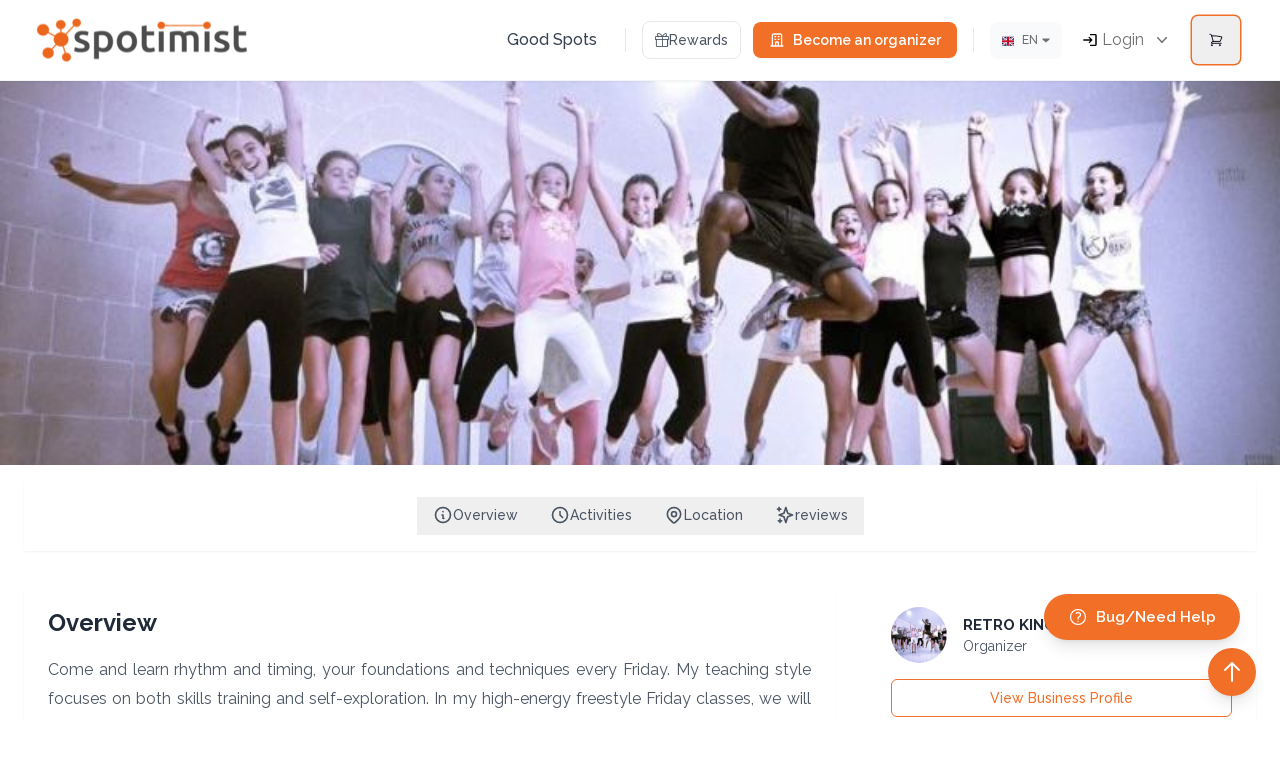

--- FILE ---
content_type: text/html; charset=utf-8
request_url: https://www.spotimist.com/s/retro-kingsqueens/freestyle-friday-156
body_size: 21417
content:
<!DOCTYPE html><html lang="en"><head><meta charSet="utf-8" data-next-head=""/><link rel="preload" href="/icon/login_black_24dp.svg" as="image" data-next-head=""/><link rel="preload" href="/icon/add_circle_outline_black_24dp.svg" as="image" data-next-head=""/><title data-next-head="">CLASSES/ DUBLIN/ ATHY/MONASTEREVIN by RETRO KINGS&amp;QUEENS | Book Activities in Dublin, Ireland</title><meta name="description" content="Come and learn rhythm and timing, your foundations and techniques every Friday.       My teaching style focuses on both skills training and self-explo... | Located at Dublin, Ireland | Book now starting from 16.5€ | RETRO KINGS&amp;QUEENS offers 1 activities" data-next-head=""/><meta name="viewport" content="width=device-width, initial-scale=1" data-next-head=""/><link rel="canonical" href="https://www.spotimist.com/s/retro-kingsqueens/freestyle-friday-156" data-next-head=""/><meta property="og:type" content="website" data-next-head=""/><meta property="og:url" content="https://www.spotimist.com/s/retro-kingsqueens/freestyle-friday-156" data-next-head=""/><meta property="og:title" content="CLASSES/ DUBLIN/ ATHY/MONASTEREVIN by RETRO KINGS&amp;QUEENS" data-next-head=""/><meta property="og:description" content="Come and learn rhythm and timing, your foundations and techniques every Friday.       My teaching style focuses on both skills training and self-explo... | Book now from 16.5€" data-next-head=""/><meta property="og:image" content="https://api.spotimist.com/uploads/IMG-20220209-WA0000.jpg" data-next-head=""/><meta name="twitter:card" content="summary_large_image" data-next-head=""/><meta name="twitter:site" content="@spotimist" data-next-head=""/><meta name="twitter:title" content="CLASSES/ DUBLIN/ ATHY/MONASTEREVIN by RETRO KINGS&amp;QUEENS" data-next-head=""/><meta name="twitter:description" content="Come and learn rhythm and timing, your foundations and techniques every Friday.       My teaching style focuses on both skills training and self-explo... | Book now from 16.5€" data-next-head=""/><meta name="twitter:image" content="https://api.spotimist.com/uploads/IMG-20220209-WA0000.jpg" data-next-head=""/><meta name="robots" content="index, follow" data-next-head=""/><meta name="googlebot" content="index, follow" data-next-head=""/><meta name="format-detection" content="telephone=no" data-next-head=""/><meta name="theme-color" content="#000000" data-next-head=""/><script type="application/ld+json" data-next-head="">{"@context":"https://schema.org","@type":"Event","@id":"https://www.spotimist.com//s/retro-kingsqueens/freestyle-friday-156","name":"CLASSES/ DUBLIN/ ATHY/MONASTEREVIN","description":"Come and learn rhythm and timing, your foundations and techniques every Friday.       My teaching style focuses on both skills training and self-exploration. In my high-energy freestyle Friday classes, we will explore new dance techniques and strengthen existing ones. Get started NOW!!!!","image":"https://api.spotimist.com/uploads/IMG-20220209-WA0000.jpg","url":"https://www.spotimist.com//s/retro-kingsqueens/freestyle-friday-156","startDate":"","endDate":"","eventStatus":"https://schema.org/EventScheduled","eventAttendanceMode":"https://schema.org/OfflineEventAttendanceMode","location":{"@type":"Place","name":"RETRO KINGS&QUEENS","address":{"@type":"PostalAddress","streetAddress":"Dublin, Ireland"},"geo":{"@type":"GeoCoordinates","latitude":"53.3469126","longitude":"-6.2648696"}},"organizer":{"@type":"Organization","name":"RETRO KINGS&QUEENS","url":"https://www.spotimist.com/s/retro-kingsqueens/","image":"https://api.spotimist.com/uploads/IMG-20220209-WA0000.jpg"},"offers":{"@type":"Offer","price":16.5,"priceCurrency":"EUR","availability":"https://schema.org/InStock","validFrom":"","url":"https://www.spotimist.com//s/retro-kingsqueens/freestyle-friday-156"}}</script><link rel="stylesheet" href="https://cdn.jsdelivr.net/npm/fullcalendar@5.11.3/main.min.css"/><link rel="preconnect" href="https://fonts.googleapis.com"/><link rel="preconnect" href="https://fonts.gstatic.com" crossorigin="true"/><link href="https://fonts.googleapis.com/css2?family=Raleway:ital,wght@0,100;0,200;0,300;0,400;0,500;0,600;0,700;0,800;1,100;1,200&amp;display=swap" rel="stylesheet"/><link rel="preload" href="/_next/static/css/2dc86c623d371ade.css" as="style"/><link rel="stylesheet" href="/_next/static/css/2dc86c623d371ade.css" data-n-g=""/><noscript data-n-css=""></noscript><script defer="" nomodule="" src="/_next/static/chunks/polyfills-42372ed130431b0a.js"></script><script defer="" src="/_next/static/chunks/4803-427a61f596d40c25.js"></script><script defer="" src="/_next/static/chunks/7178.2407984e8afdb1ea.js"></script><script defer="" src="/_next/static/chunks/6138.3a38af7fbbaa5479.js"></script><script defer="" src="/_next/static/chunks/7264.324af4d6bd0bccfe.js"></script><script defer="" src="/_next/static/chunks/6978.681fbc1cef9bd92e.js"></script><script defer="" src="/_next/static/chunks/2171.90f48aed568c8c12.js"></script><script defer="" src="/_next/static/chunks/98bef5de.233377f290a83d6b.js"></script><script defer="" src="/_next/static/chunks/1772-03391e18671a8c38.js"></script><script defer="" src="/_next/static/chunks/6561.fc5e0dc9a57bf814.js"></script><script defer="" src="/_next/static/chunks/4957.6e0de3e92fd4fd07.js"></script><script src="/_next/static/chunks/webpack-e8ace97f9b2b50d7.js" defer=""></script><script src="/_next/static/chunks/framework-97862ef36bc4065f.js" defer=""></script><script src="/_next/static/chunks/main-76e9877528410fb5.js" defer=""></script><script src="/_next/static/chunks/pages/_app-e5e0c3609ee9bd1e.js" defer=""></script><script src="/_next/static/chunks/8220-8c3b7d4a24781c26.js" defer=""></script><script src="/_next/static/chunks/1040-692d25e3bc8f9adb.js" defer=""></script><script src="/_next/static/chunks/pages/s/%5Bbusiness_slug%5D/%5Bactivity_slug%5D-6716b3d7d04ec688.js" defer=""></script><script src="/_next/static/XVTtVWHHo8JYWYOih2IJU/_buildManifest.js" defer=""></script><script src="/_next/static/XVTtVWHHo8JYWYOih2IJU/_ssgManifest.js" defer=""></script></head><body><div id="__next"><div class="min-h-screen main"><nav class="bg-white/95 backdrop-blur-md border-b border-gray-100 z-50 w-full shadow-sm sticky top-0 relative"><div class="w-full px-4 sm:px-6 lg:px-8"><div class="flex items-center justify-between h-20"><div class="flex items-center xl:hidden"><div class="xl:hidden"><button class="relative flex items-center justify-center p-1 transition-colors rounded-lg w-16 h-16 ring-2 text-gray-950 ring-spot-0 dark:ring-spot-0 dark:text-white" aria-label="Open menu"><svg xmlns="http://www.w3.org/2000/svg" fill="none" viewBox="0 0 24 24" stroke-width="1.5" stroke="currentColor" aria-hidden="true" data-slot="icon" class="h-5 transition-all text-gray-950 ease-in-out hover:scale-110"><path stroke-linecap="round" stroke-linejoin="round" d="M3.75 6.75h16.5M3.75 12h16.5m-16.5 5.25h16.5"></path></svg></button></div></div><div class="flex items-center flex-shrink-0"><div class="relative cursor-pointer logo hover:scale-105 transition-transform duration-200"></div></div><div class="hidden xl:flex items-center space-x-4"><div class="flex items-center"><div class="flex items-center space-x-6"><a href="/en/listings" class="text-gray-700 hover:text-spot-0 px-3 py-2 rounded-md text-base font-medium transition-colors duration-200 relative group">Good Spots<span class="absolute bottom-0 left-0 w-0 h-0.5 bg-spot-0 transition-all duration-200 group-hover:w-full"></span></a></div><div class="mx-4 h-6 w-px bg-gray-200"></div><div class="flex items-center space-x-3"><a href="/en/rewards" class="inline-flex items-center gap-2 rounded-lg border border-gray-200 text-gray-600 px-3 py-2 text-sm font-medium hover:border-spot-0 hover:text-spot-0 transition-all duration-200"><i class="sl sl-icon-present text-sm"></i>Rewards</a><a href="/en/get-listed" class="inline-flex items-center px-4 py-2 rounded-lg text-sm font-semibold text-white bg-spot-0 hover:bg-spot-800 hover:text-white transition-all duration-200 shadow-sm hover:shadow-md"><svg class="w-4 h-4 mr-2" fill="none" stroke="currentColor" viewBox="0 0 24 24"><path stroke-linecap="round" stroke-linejoin="round" stroke-width="2" d="M19 21V5a2 2 0 00-2-2H7a2 2 0 00-2 2v16m14 0h2m-2 0h-5m-9 0H3m2 0h5M9 7h1m-1 4h1m4-4h1m-1 4h1m-5 10v-5a1 1 0 011-1h2a1 1 0 011 1v5m-4 0h4"></path></svg>Become an organizer</a></div><div class="mx-4 h-6 w-px bg-gray-200"></div><div class="flex items-center space-x-3"><div class="relative dropdown" data-te-dropdown-ref="true"><button class="flex items-center whitespace-nowrap rounded-lg bg-gray-50 px-3 py-2 font-normal text-sm leading-normal transition duration-150 ease-in-out hover:bg-gray-100 focus:bg-gray-100 focus:outline-none focus:ring-0 active:bg-gray-200" type="button" id="dropdownMenuButton2" data-te-dropdown-toggle-ref="true" aria-expanded="false" data-te-ripple-init="true" data-te-ripple-color="light" aria-label="Lang"><div class="w-5 pr-2"><img title="Lang" src="/flags/4x3/gb.svg" style="display:inline-block;width:1em;height:0.75em;vertical-align:middle"/></div><div class="uppercase text-xs font-medium">en</div><svg aria-hidden="true" focusable="false" data-prefix="fas" data-icon="caret-down" class="w-2 ml-1" role="img" xmlns="http://www.w3.org/2000/svg" viewBox="0 0 320 512"><path fill="currentColor" d="M31.3 192h257.3c17.8 0 26.7 21.5 14.1 34.1L174.1 354.8c-7.8 7.8-20.5 7.8-28.3 0L17.2 226.1C4.6 213.5 13.5 192 31.3 192z"></path></svg></button><ul class="absolute z-[1000] float-left m-0 hidden min-w-max list-none overflow-hidden rounded-lg border-none bg-white bg-clip-padding text-left text-base shadow-lg [&amp;[data-te-dropdown-show]]:block" aria-labelledby="dropdownMenuButton2" data-te-dropdown-menu-ref="true"><li><a class="block w-full px-4 py-2 text-base font-normal bg-transparent whitespace-nowrap text-neutral-700 hover:bg-neutral-100 active:text-neutral-800 active:no-underline disabled:pointer-events-none disabled:bg-transparent disabled:text-neutral-400" data-te-dropdown-item-ref="true"><div class="flex w-full py-1 text-base bg-transparent cursor-pointer dropdown-item whitespace-nowrap hover:bg-gray-100 active:bg-white text-normal"><div class="w-6 pr-2"><img title="English" src="/flags/4x3/gb.svg" style="display:inline-block;width:1em;height:0.75em;vertical-align:middle"/></div><div class="ml-2 uppercase text-sm">EN</div></div></a></li><li><a class="block w-full px-4 py-2 text-base font-normal bg-transparent whitespace-nowrap text-neutral-700 hover:bg-neutral-100 active:text-neutral-800 active:no-underline disabled:pointer-events-none disabled:bg-transparent disabled:text-neutral-400" data-te-dropdown-item-ref="true"><div class="flex w-full py-1 text-base bg-transparent cursor-pointer dropdown-item whitespace-nowrap hover:bg-gray-100 active:bg-white text-normal"><div class="w-6 pr-2"><img title="Slovak" src="/flags/4x3/sk.svg" style="display:inline-block;width:1em;height:0.75em;vertical-align:middle"/></div><div class="ml-2 uppercase text-sm">SK</div></div></a></li><li><a class="block w-full px-4 py-2 text-base font-normal bg-transparent whitespace-nowrap text-neutral-700 hover:bg-neutral-100 active:text-neutral-800 active:no-underline disabled:pointer-events-none disabled:bg-transparent disabled:text-neutral-400" data-te-dropdown-item-ref="true"><div class="flex w-full py-1 text-base bg-transparent cursor-pointer dropdown-item whitespace-nowrap hover:bg-gray-100 active:bg-white text-normal"><div class="w-6 pr-2"><img title="Spanish" src="/flags/4x3/es.svg" style="display:inline-block;width:1em;height:0.75em;vertical-align:middle"/></div><div class="ml-2 uppercase text-sm">ES</div></div></a></li><li><a class="block w-full px-4 py-2 text-base font-normal bg-transparent whitespace-nowrap text-neutral-700 hover:bg-neutral-100 active:text-neutral-800 active:no-underline disabled:pointer-events-none disabled:bg-transparent disabled:text-neutral-400" data-te-dropdown-item-ref="true"><div class="flex w-full py-1 text-base bg-transparent cursor-pointer dropdown-item whitespace-nowrap hover:bg-gray-100 active:bg-white text-normal"><div class="w-6 pr-2"><img title="Italian" src="/flags/4x3/it.svg" style="display:inline-block;width:1em;height:0.75em;vertical-align:middle"/></div><div class="ml-2 uppercase text-sm">IT</div></div></a></li><li><a class="block w-full px-4 py-2 text-base font-normal bg-transparent whitespace-nowrap text-neutral-700 hover:bg-neutral-100 active:text-neutral-800 active:no-underline disabled:pointer-events-none disabled:bg-transparent disabled:text-neutral-400" data-te-dropdown-item-ref="true"><div class="flex w-full py-1 text-base bg-transparent cursor-pointer dropdown-item whitespace-nowrap hover:bg-gray-100 active:bg-white text-normal"><div class="w-6 pr-2"><img title="French" src="/flags/4x3/fr.svg" style="display:inline-block;width:1em;height:0.75em;vertical-align:middle"/></div><div class="ml-2 uppercase text-sm">FR</div></div></a></li><li><a class="block w-full px-4 py-2 text-base font-normal bg-transparent whitespace-nowrap text-neutral-700 hover:bg-neutral-100 active:text-neutral-800 active:no-underline disabled:pointer-events-none disabled:bg-transparent disabled:text-neutral-400" data-te-dropdown-item-ref="true"><div class="flex w-full py-1 text-base bg-transparent cursor-pointer dropdown-item whitespace-nowrap hover:bg-gray-100 active:bg-white text-normal"><div class="w-6 pr-2"><img title="Portuguese" src="/flags/4x3/pt.svg" style="display:inline-block;width:1em;height:0.75em;vertical-align:middle"/></div><div class="ml-2 uppercase text-sm">PT</div></div></a></li></ul></div><div class="flex items-center"><div class="relative dropdown" data-te-dropdown-ref="true"><button class="flex items-center whitespace-nowrap rounded bg-white px-2 py-2 font-normal text-base leading-normal transition duration-150 ease-in-out hover:bg-gray-100 focus:bg-gray-100 focus:outline-none focus:ring-0 active:bg-gray-200" type="button" id="dropdownMenuButton1" data-te-dropdown-toggle-ref="true" aria-expanded="false" data-te-ripple-init="true" data-te-ripple-color="light"><div class="w-4 "><img alt="My Account" width="22" height="22" decoding="async" data-nimg="1" class="" style="color:transparent" src="/icon/login_black_24dp.svg"/></div><div class="flex ml-1">Login</div> <span class="w-2 ml-2"><svg xmlns="http://www.w3.org/2000/svg" viewBox="0 0 20 20" fill="currentColor" class="w-5 h-5"><path fill-rule="evenodd" d="M5.23 7.21a.75.75 0 011.06.02L10 11.168l3.71-3.938a.75.75 0 111.08 1.04l-4.25 4.5a.75.75 0 01-1.08 0l-4.25-4.5a.75.75 0 01.02-1.06z" clip-rule="evenodd"></path></svg></span></button><ul class="absolute z-[1000] float-left m-0 hidden min-w-[140px] list-none overflow-hidden rounded-lg border border-gray-200 bg-white bg-clip-padding text-left shadow-lg [&amp;[data-te-dropdown-show]]:block" aria-labelledby="dropdownMenuButton1" data-te-dropdown-menu-ref="true"><li><a class="flex items-center px-4 py-3 text-gray-700 hover:bg-spot-0 hover:text-white transition-colors" href="https://.spotimist.com/en/account/login"><img alt="Login" width="20" height="20" decoding="async" data-nimg="1" class="mr-3" style="color:transparent" src="/icon/login_black_24dp.svg"/><span class="text-base font-medium whitespace-nowrap">Login</span></a></li><li><a class="flex items-center px-4 py-3 text-gray-700 hover:bg-spot-0 hover:text-white transition-colors" href="https://.spotimist.com/en/account/signup"><img alt="Sign up" width="20" height="20" decoding="async" data-nimg="1" class="mr-3" style="color:transparent" src="/icon/add_circle_outline_black_24dp.svg"/><span class="text-base font-medium whitespace-nowrap">Sign up</span></a></li></ul></div></div></div></div><!--$--><div class="scale-75"><button aria-label="Open cart"><div class="relative flex items-center justify-center p-1 transition-colors rounded-lg w-16 h-16 ring-2 text-gray-950 ring-spot-0 dark:ring-spot-0 dark:text-white"><svg xmlns="http://www.w3.org/2000/svg" fill="none" viewBox="0 0 24 24" stroke-width="1.5" stroke="currentColor" aria-hidden="true" data-slot="icon" class="h-5 transition-all text-gray-950 ease-in-out hover:scale-110 "><path stroke-linecap="round" stroke-linejoin="round" d="M2.25 3h1.386c.51 0 .955.343 1.087.835l.383 1.437M7.5 14.25a3 3 0 0 0-3 3h15.75m-12.75-3h11.218c1.121-2.3 2.1-4.684 2.924-7.138a60.114 60.114 0 0 0-16.536-1.84M7.5 14.25 5.106 5.272M6 20.25a.75.75 0 1 1-1.5 0 .75.75 0 0 1 1.5 0Zm12.75 0a.75.75 0 1 1-1.5 0 .75.75 0 0 1 1.5 0Z"></path></svg></div></button></div><!--/$--></div><div class="flex items-center xl:hidden"><!--$--><button aria-label="Open cart"><div class="relative flex items-center justify-center p-1 transition-colors rounded-lg w-16 h-16 ring-2 text-gray-950 ring-spot-0 dark:ring-spot-0 dark:text-white"><svg xmlns="http://www.w3.org/2000/svg" fill="none" viewBox="0 0 24 24" stroke-width="1.5" stroke="currentColor" aria-hidden="true" data-slot="icon" class="h-5 transition-all text-gray-950 ease-in-out hover:scale-110 "><path stroke-linecap="round" stroke-linejoin="round" d="M2.25 3h1.386c.51 0 .955.343 1.087.835l.383 1.437M7.5 14.25a3 3 0 0 0-3 3h15.75m-12.75-3h11.218c1.121-2.3 2.1-4.684 2.924-7.138a60.114 60.114 0 0 0-16.536-1.84M7.5 14.25 5.106 5.272M6 20.25a.75.75 0 1 1-1.5 0 .75.75 0 0 1 1.5 0Zm12.75 0a.75.75 0 1 1-1.5 0 .75.75 0 0 1 1.5 0Z"></path></svg></div></button><!--/$--></div></div></div></nav><div class="flex-grow content"><section><section><div class="relative w-full"><div class="relative w-full overflow-hidden bg-gradient-to-b from-gray-900/90 via-gray-900/75 to-gray-900/60 md:h-80 lg:h-96 md:bg-transparent"><div class="absolute inset-0 hidden md:block bg-gray-900 bg-opacity-40 z-10"></div><img src="https://api.spotimist.com/uploads/IMG-20220209-WA0000.jpg" alt="RETRO KINGS&amp;QUEENS" class="hidden md:block w-full h-full object-cover"/><div class="relative md:absolute md:inset-0 z-20"><div class="container mx-auto md:h-full px-4 md:px-6 lg:px-8 flex"><div class="flex flex-col md:flex-row md:items-center justify-between gap-6 bg-black/40 md:bg-transparent backdrop-blur-sm md:backdrop-blur-0 rounded-2xl md:rounded-none p-6 md:p-0 self-center w-full"><div class="flex items-center flex-col md:flex-row text-center md:text-left gap-4 w-full"><div class="bg-white rounded-full h-20 w-20 md:h-24 md:w-24 overflow-hidden border-4 border-white shadow-lg mx-auto md:mx-0 flex-shrink-0"><img src="https://api.spotimist.com/uploads/IMG-20220209-WA0000.jpg" alt="RETRO KINGS&amp;QUEENS" class="w-full h-full object-cover"/></div><div class="w-full"><h1 class="text-3xl md:text-4xl font-bold text-white mb-1 md:mb-2">CLASSES/ DUBLIN/ ATHY/MONASTEREVIN</h1><p class="text-white/90 flex flex-wrap items-center justify-center md:justify-start text-sm md:text-base gap-x-2"><span>By <!-- -->RETRO KINGS&amp;QUEENS</span><span class="hidden md:inline">•</span><span>Dublin, Ireland</span></p></div></div><div class="flex flex-col md:flex-row md:items-center gap-3 md:gap-4 text-center md:text-left md:ml-auto w-full md:w-auto"><div class="flex justify-center md:justify-start w-full"><div class="flex items-center gap-2 bg-white/15 backdrop-blur-sm rounded-md px-3 py-2 md:px-4 border border-white/20 w-full md:w-auto md:justify-start justify-center"><div class="social-share flex flex-wrap items-center gap-2 justify-center"><button class="w-10 h-10 flex items-center justify-center rounded-full text-white transition-colors duration-200 focus:outline-none focus:ring-2 focus:ring-offset-2 focus:ring-spot-0 bg-blue-600 hover:bg-blue-700" title="Share on Facebook"><svg class="w-4 h-4" fill="currentColor" viewBox="0 0 24 24"><path d="M24 12.073c0-6.627-5.373-12-12-12s-12 5.373-12 12c0 5.99 4.388 10.954 10.125 11.854v-8.385H7.078v-3.47h3.047V9.43c0-3.007 1.792-4.669 4.533-4.669 1.312 0 2.686.235 2.686.235v2.953H15.83c-1.491 0-1.956.925-1.956 1.874v2.25h3.328l-.532 3.47h-2.796v8.385C19.612 23.027 24 18.062 24 12.073z"></path></svg><span class="sr-only">Share on Facebook</span></button><button class="w-10 h-10 flex items-center justify-center rounded-full text-white transition-colors duration-200 focus:outline-none focus:ring-2 focus:ring-offset-2 focus:ring-spot-0 bg-gradient-to-r from-purple-500 to-pink-500 hover:from-purple-600 hover:to-pink-600" title="Share on Instagram"><svg class="w-4 h-4" fill="currentColor" viewBox="0 0 24 24"><path d="M12 2.163c3.204 0 3.584.012 4.85.07 3.252.148 4.771 1.691 4.919 4.919.058 1.265.069 1.645.069 4.849 0 3.205-.012 3.584-.069 4.849-.149 3.225-1.664 4.771-4.919 4.919-1.266.058-1.644.07-4.85.07-3.204 0-3.584-.012-4.849-.07-3.26-.149-4.771-1.699-4.919-4.92-.058-1.265-.07-1.644-.07-4.849 0-3.204.013-3.583.07-4.849.149-3.227 1.664-4.771 4.919-4.919 1.266-.057 1.645-.069 4.849-.069zm0-2.163c-3.259 0-3.667.014-4.947.072-4.358.2-6.78 2.618-6.98 6.98-.059 1.281-.073 1.689-.073 4.948 0 3.259.014 3.668.072 4.948.2 4.358 2.618 6.78 6.98 6.98 1.281.058 1.689.072 4.948.072 3.259 0 3.668-.014 4.948-.072 4.354-.2 6.782-2.618 6.979-6.98.059-1.28.073-1.689.073-4.948 0-3.259-.014-3.667-.072-4.947-.196-4.354-2.617-6.78-6.979-6.98-1.281-.059-1.69-.073-4.949-.073zm0 5.838c-3.403 0-6.162 2.759-6.162 6.162s2.759 6.163 6.162 6.163 6.162-2.759 6.162-6.163c0-3.403-2.759-6.162-6.162-6.162zm0 10.162c-2.209 0-4-1.79-4-4 0-2.209 1.791-4 4-4s4 1.791 4 4c0 2.21-1.791 4-4 4zm6.406-11.845c-.796 0-1.441.645-1.441 1.44s.645 1.44 1.441 1.44c.795 0 1.439-.645 1.439-1.44s-.644-1.44-1.439-1.44z"></path></svg><span class="sr-only">Share on Instagram</span></button><button class="w-10 h-10 flex items-center justify-center rounded-full text-white transition-colors duration-200 focus:outline-none focus:ring-2 focus:ring-offset-2 focus:ring-spot-0 bg-green-600 hover:bg-green-700" title="Share on WhatsApp"><svg class="w-4 h-4" fill="currentColor" viewBox="0 0 24 24"><path d="M17.472 14.382c-.297-.149-1.758-.867-2.03-.967-.273-.099-.471-.148-.67.15-.197.297-.767.966-.94 1.164-.173.199-.347.223-.644.075-.297-.15-1.255-.463-2.39-1.475-.883-.788-1.48-1.761-1.653-2.059-.173-.297-.018-.458.13-.606.134-.133.298-.347.446-.52.149-.174.198-.298.298-.497.099-.198.05-.371-.025-.52-.075-.149-.669-1.612-.916-2.207-.242-.579-.487-.5-.669-.51-.173-.008-.371-.01-.57-.01-.198 0-.52.074-.792.372-.272.297-1.04 1.016-1.04 2.479 0 1.462 1.065 2.875 1.213 3.074.149.198 2.096 3.2 5.077 4.487.709.306 1.262.489 1.694.625.712.227 1.36.195 1.871.118.571-.085 1.758-.719 2.006-1.413.248-.694.248-1.289.173-1.413-.074-.124-.272-.198-.57-.347m-5.421 7.403h-.004a9.87 9.87 0 01-5.031-1.378l-.361-.214-3.741.982.998-3.648-.235-.374a9.86 9.86 0 01-1.51-5.26c.001-5.45 4.436-9.884 9.888-9.884 2.64 0 5.122 1.03 6.988 2.898a9.825 9.825 0 012.893 6.994c-.003 5.45-4.437 9.884-9.885 9.884m8.413-18.297A11.815 11.815 0 0012.05 0C5.495 0 .16 5.335.157 11.892c0 2.096.547 4.142 1.588 5.945L.057 24l6.305-1.654a11.882 11.882 0 005.683 1.448h.005c6.554 0 11.89-5.335 11.893-11.893A11.821 11.821 0 0020.885 3.488"></path></svg><span class="sr-only">Share on WhatsApp</span></button><button class="w-10 h-10 flex items-center justify-center rounded-full text-white transition-colors duration-200 focus:outline-none focus:ring-2 focus:ring-offset-2 focus:ring-spot-0 bg-sky-500 hover:bg-sky-600" title="Share on Telegram"><svg class="w-4 h-4" fill="currentColor" viewBox="0 0 24 24"><path d="M12 0C5.373 0 0 5.373 0 12c0 6.628 5.373 12 12 12 6.628 0 12-5.372 12-12 0-6.627-5.372-12-12-12zm5.292 8.339l-1.698 8.034c-.128.564-.458.701-.928.437l-2.569-1.893-1.239 1.192c-.137.137-.252.252-.515.252l.184-2.614 4.763-4.302c.206-.184-.046-.287-.318-.103l-5.885 3.707-2.534-.792c-.55-.173-.564-.55.115-.812l9.906-3.823c.459-.17.861.108.713.8z"></path></svg><span class="sr-only">Share on Telegram</span></button><button class="w-10 h-10 flex items-center justify-center rounded-full text-white transition-colors duration-200 focus:outline-none focus:ring-2 focus:ring-offset-2 focus:ring-spot-0 bg-gray-200 text-gray-700 hover:bg-gray-300 " title="Copy link"><svg class="w-4 h-4" fill="none" stroke="currentColor" viewBox="0 0 24 24"><path stroke-linecap="round" stroke-linejoin="round" stroke-width="2" d="M8 16H6a2 2 0 01-2-2V6a2 2 0 012-2h8a2 2 0 012 2v2m-6 12h8a2 2 0 002-2v-8a2 2 0 00-2-2h-8a2 2 0 00-2 2v8a2 2 0 002 2z"></path></svg><span class="sr-only">Copy link</span></button></div></div></div></div></div></div></div></div></div><div class="container mx-auto px-4 lg:px-6 py-4 lg:py-8 max-w-7xl"><div class="sticky top-0 z-10 -mt-6 pt-6 pb-4 bg-white shadow-sm rounded-t-lg mb-6"><nav class="flex justify-center md:justify-center gap-2 md:gap-4 overflow-x-auto hide-scrollbar px-4 md:px-6"><button class="inline-flex items-center gap-2 flex-shrink-0 min-w-max text-sm font-medium px-4 py-2 border-b-2 border-transparent text-gray-600 hover:text-spot-0 hover:border-spot-0 transition-colors whitespace-nowrap"><svg class="w-5 h-5 flex-shrink-0" fill="none" stroke="currentColor" viewBox="0 0 24 24"><path stroke-linecap="round" stroke-linejoin="round" stroke-width="2" d="M13 16h-1v-4h-1m1-4h.01M21 12a9 9 0 11-18 0 9 9 0 0118 0z"></path></svg>Overview</button><button class="inline-flex items-center gap-2 flex-shrink-0 min-w-max text-sm font-medium px-4 py-2 border-b-2 border-transparent text-gray-600 hover:text-spot-0 hover:border-spot-0 transition-colors whitespace-nowrap"><svg class="w-5 h-5 flex-shrink-0" fill="none" stroke="currentColor" viewBox="0 0 24 24"><path stroke-linecap="round" stroke-linejoin="round" stroke-width="2" d="M12 8v4l3 3m6-3a9 9 0 11-18 0 9 9 0 0118 0z"></path></svg>Activities</button><button class="inline-flex items-center gap-2 flex-shrink-0 min-w-max text-sm font-medium px-4 py-2 border-b-2 border-transparent text-gray-600 hover:text-spot-0 hover:border-spot-0 transition-colors whitespace-nowrap"><svg class="w-5 h-5 flex-shrink-0" fill="none" stroke="currentColor" viewBox="0 0 24 24"><path stroke-linecap="round" stroke-linejoin="round" stroke-width="2" d="M17.657 16.657L13.414 20.9a1.998 1.998 0 01-2.827 0l-4.244-4.243a8 8 0 1111.314 0z"></path><path stroke-linecap="round" stroke-linejoin="round" stroke-width="2" d="M15 11a3 3 0 11-6 0 3 3 0 016 0z"></path></svg>Location</button><button class="inline-flex items-center gap-2 flex-shrink-0 min-w-max text-sm font-medium px-4 py-2 border-b-2 border-transparent text-gray-600 hover:text-spot-0 hover:border-spot-0 transition-colors whitespace-nowrap"><svg class="w-5 h-5 flex-shrink-0" fill="none" stroke="currentColor" viewBox="0 0 24 24"><path stroke-linecap="round" stroke-linejoin="round" stroke-width="2" d="M5 3v4M3 5h4M6 17v4m-2-2h4m5-16l2.286 6.857L21 12l-5.714 2.143L13 21l-2.286-6.857L5 12l5.714-2.143L13 3z"></path></svg>reviews</button></nav></div><div class="grid grid-cols-1 lg:grid-cols-3 gap-8 mt-8"><div class="lg:col-span-2 space-y-10"><section id="listing-overview" class="bg-white rounded-lg shadow-sm p-2 lg:p-6"><h2 class="text-2xl font-bold text-gray-800 mb-4">Overview</h2><div class="prose max-w-none text-gray-600"><p style="white-space:pre-line">Come and learn rhythm and timing, your foundations and techniques every Friday.       My teaching style focuses on both skills training and self-exploration. In my high-energy freestyle Friday classes, we will explore new dance techniques and strengthen existing ones. Get started NOW!!!!</p></div></section><section id="listing-activities" class="bg-white rounded-lg shadow-sm p-2 lg:p-6"><h2 class="text-2xl font-bold text-gray-800 mb-6">Activities</h2><div class="space-y-4"><div class="border border-gray-100 rounded-lg shadow-sm hover:shadow-md transition-all p-5"><div class="flex flex-col lg:flex-row lg:items-center"><div class="flex-grow"><h3 class="text-lg font-semibold text-gray-800 mb-2">Kids &amp; Teenagers Hip Hop dance classes Monasterevin</h3><div class="flex flex-wrap gap-3 text-sm text-gray-600 mb-3"><span class="flex items-center"><svg xmlns="http://www.w3.org/2000/svg" class="h-4 w-4 mr-1" fill="none" viewBox="0 0 24 24" stroke="currentColor"><path stroke-linecap="round" stroke-linejoin="round" stroke-width="2" d="M8 7V3m8 4V3m-9 8h10M5 21h14a2 2 0 002-2V7a2 2 0 00-2-2H5a2 2 0 00-2 2v12a2 2 0 002 2z"></path></svg>Jan 30, 2026</span><span class="flex items-center"><svg xmlns="http://www.w3.org/2000/svg" class="h-4 w-4 mr-1" fill="none" viewBox="0 0 24 24" stroke="currentColor"><path stroke-linecap="round" stroke-linejoin="round" stroke-width="2" d="M12 8v4l3 3m6-3a9 9 0 11-18 0 9 9 0 0118 0z"></path></svg>03:33 PM</span></div></div><div class="flex flex-col sm:flex-row sm:items-center gap-4 mt-4 lg:mt-0"><div class="text-2xl font-bold text-spot-0">16.50<!-- --> €</div><button type="button" class="flex-shrink-0 px-6 py-3 text-sm font-medium text-white transition duration-150 ease-in-out rounded-md shadow-sm bg-spot-0 hover:bg-spot-800 hover:shadow-md focus:outline-none focus:ring-2 focus:ring-spot-0 focus:ring-opacity-50">Buy Ticket</button></div></div></div><div class="border border-gray-100 rounded-lg shadow-sm hover:shadow-md transition-all p-5"><div class="flex flex-col lg:flex-row lg:items-center"><div class="flex-grow"><h3 class="text-lg font-semibold text-gray-800 mb-2">Kids &amp; Teenagers Hip Hop dance classes Athy consult time and price for all the kids and teenagers</h3><div class="flex flex-wrap gap-3 text-sm text-gray-600 mb-3"><span class="flex items-center"><svg xmlns="http://www.w3.org/2000/svg" class="h-4 w-4 mr-1" fill="none" viewBox="0 0 24 24" stroke="currentColor"><path stroke-linecap="round" stroke-linejoin="round" stroke-width="2" d="M8 7V3m8 4V3m-9 8h10M5 21h14a2 2 0 002-2V7a2 2 0 00-2-2H5a2 2 0 00-2 2v12a2 2 0 002 2z"></path></svg>Jan 30, 2026</span><span class="flex items-center"><svg xmlns="http://www.w3.org/2000/svg" class="h-4 w-4 mr-1" fill="none" viewBox="0 0 24 24" stroke="currentColor"><path stroke-linecap="round" stroke-linejoin="round" stroke-width="2" d="M12 8v4l3 3m6-3a9 9 0 11-18 0 9 9 0 0118 0z"></path></svg>03:33 PM</span></div></div><div class="flex flex-col sm:flex-row sm:items-center gap-4 mt-4 lg:mt-0"><div class="text-2xl font-bold text-spot-0">16.50<!-- --> €</div><button type="button" class="flex-shrink-0 px-6 py-3 text-sm font-medium text-white transition duration-150 ease-in-out rounded-md shadow-sm bg-spot-0 hover:bg-spot-800 hover:shadow-md focus:outline-none focus:ring-2 focus:ring-spot-0 focus:ring-opacity-50">Buy Ticket</button></div></div></div><div class="border border-gray-100 rounded-lg shadow-sm hover:shadow-md transition-all p-5"><div class="flex flex-col lg:flex-row lg:items-center"><div class="flex-grow"><h3 class="text-lg font-semibold text-gray-800 mb-2">Freestyle Friday</h3><div class="flex flex-wrap gap-3 text-sm text-gray-600 mb-3"><span class="flex items-center"><svg xmlns="http://www.w3.org/2000/svg" class="h-4 w-4 mr-1" fill="none" viewBox="0 0 24 24" stroke="currentColor"><path stroke-linecap="round" stroke-linejoin="round" stroke-width="2" d="M8 7V3m8 4V3m-9 8h10M5 21h14a2 2 0 002-2V7a2 2 0 00-2-2H5a2 2 0 00-2 2v12a2 2 0 002 2z"></path></svg>Jan 30, 2026</span><span class="flex items-center"><svg xmlns="http://www.w3.org/2000/svg" class="h-4 w-4 mr-1" fill="none" viewBox="0 0 24 24" stroke="currentColor"><path stroke-linecap="round" stroke-linejoin="round" stroke-width="2" d="M12 8v4l3 3m6-3a9 9 0 11-18 0 9 9 0 0118 0z"></path></svg>03:33 PM</span></div></div><div class="flex flex-col sm:flex-row sm:items-center gap-4 mt-4 lg:mt-0"><div class="text-2xl font-bold text-spot-0">16.50<!-- --> €</div><button type="button" class="flex-shrink-0 px-6 py-3 text-sm font-medium text-white transition duration-150 ease-in-out rounded-md shadow-sm bg-spot-0 hover:bg-spot-800 hover:shadow-md focus:outline-none focus:ring-2 focus:ring-spot-0 focus:ring-opacity-50">Buy Ticket</button></div></div></div></div></section><section id="listing-location" class="bg-white rounded-lg shadow-sm p-6"><h2 class="text-2xl font-bold text-gray-800 mb-4">Location</h2><p class="text-gray-600 mb-4">Mind The Step, Strand Street Great, North City, Dublin, Ireland</p><div class="rounded-lg overflow-hidden h-64 md:h-80"></div></section><section id="listing-reviews" class="bg-white rounded-lg shadow-sm p-6"><div class="flex items-center justify-between mb-6"><h2 class="text-2xl font-bold text-gray-800">reviews</h2><span class="bg-gray-100 py-1 px-3 rounded-full text-gray-600">(<!-- -->0<!-- -->)</span></div><div class="py-8 text-center text-gray-500"><svg xmlns="http://www.w3.org/2000/svg" class="h-12 w-12 mx-auto mb-4 text-gray-300" fill="none" viewBox="0 0 24 24" stroke="currentColor"><path stroke-linecap="round" stroke-linejoin="round" stroke-width="2" d="M11.049 2.927c.3-.921 1.603-.921 1.902 0l1.519 4.674a1 1 0 00.95.69h4.915c.969 0 1.371 1.24.588 1.81l-3.976 2.888a1 1 0 00-.363 1.118l1.518 4.674c.3.922-.755 1.688-1.538 1.118l-3.976-2.888a1 1 0 00-1.176 0l-3.976 2.888c-.783.57-1.838-.197-1.538-1.118l1.518-4.674a1 1 0 00-.363-1.118l-3.976-2.888c-.784-.57-.38-1.81.588-1.81h4.914a1 1 0 00.951-.69l1.519-4.674z"></path></svg><p>No reviews yet for this service</p></div></section></div><div class="lg:col-span-1"><div class="sticky top-24"><div class="bg-white rounded-lg shadow-sm p-6 mb-6"><div class="flex items-center mb-4"><div class="w-14 h-14 rounded-full overflow-hidden bg-gray-200 flex-shrink-0 mr-4"><img src="https://api.spotimist.com/uploads/IMG-20220209-WA0000.jpg" alt="RETRO KINGS&amp;QUEENS" class="w-full h-full object-cover"/></div><div><h3 class="font-bold text-gray-800">RETRO KINGS&amp;QUEENS</h3><p class="text-sm text-gray-600">Organizer</p></div></div><a class="block w-full px-4 py-2 text-center text-sm font-medium text-spot-0 border border-spot-0 rounded-md hover:bg-spot-0 hover:text-white transition-colors" href="https://.spotimist.com/en/s/retro-kingsqueens">View Business Profile</a></div></div></div></div></div></section></section></div><footer class="bg-gray-800 text-gray-300"><div class="max-w-7xl mx-auto px-4 py-12 sm:px-6 lg:py-16 lg:px-8"><div class="grid grid-cols-1 md:grid-cols-4 gap-8"><div class="col-span-1 md:col-span-2 space-y-6"><div class="flex items-center"><img alt="Spotimist" loading="lazy" width="220" height="53" decoding="async" data-nimg="1" class="transform hover:opacity-90 transition-opacity duration-300" style="color:transparent" src="/img/spotimist-v2-white.png"/></div><p class="text-gray-400 text-sm leading-relaxed max-w-md">Welcome to Spotimist, your go-to marketplace for exciting activities, new connections, and shared experiences! Whether you want to try something new or share your own adventure, Spotimist is here for everyone! Embrace the joy of trying something different today!</p><div class="flex space-x-4"><a href="https://www.facebook.com/spotimist/" target="_blank" rel="noopener noreferrer" class="text-gray-400 hover:text-white transition-colors duration-300"><span class="sr-only">Facebook</span><i class="fa fa-facebook text-xl"></i></a><a href="https://www.instagram.com/spotimist/" target="_blank" rel="noopener noreferrer" class="text-gray-400 hover:text-white transition-colors duration-300"><span class="sr-only">Instagram</span><i class="fa fa-instagram text-xl"></i></a></div></div><div class="space-y-4"><h3 class="text-white text-lg font-semibold tracking-wider">Helpful Links</h3><ul class="space-y-3"><li><a class="text-gray-400 hover:text-white transition-colors duration-300" href="https://.spotimist.com/en/account/login">login</a></li><li><a class="text-gray-400 hover:text-white transition-colors duration-300" href="https://.spotimist.com/en/account/signup">Sign up</a></li><li><a class="text-gray-400 hover:text-white transition-colors duration-300" href="https://.spotimist.com/en/terms">Terms and Conditions</a></li><li><a class="text-gray-400 hover:text-white transition-colors duration-300" href="https://.spotimist.com/en/privacy-policy">Privacy Policy</a></li><li><a class="text-gray-400 hover:text-white transition-colors duration-300" href="https://.spotimist.com/en/pricing">Pricing</a></li></ul></div><div class="space-y-4"><h3 class="text-white text-lg font-semibold tracking-wider">Contact Us</h3><div class="space-y-3"><p class="text-gray-400">Spotimist</p><p class="text-gray-400"><a href="mailto:info@spotimist.com" class="hover:text-white transition-colors duration-300">info@spotimist.com</a></p><a class="inline-block px-4 py-2 border border-gray-400 rounded-lg text-gray-400 hover:text-white hover:border-white transition-all duration-300" href="https://.spotimist.com/en/contact">Contact / Support</a></div></div></div><div class="mt-12 pt-8 border-t border-gray-800"><p class="text-gray-400 text-sm text-center">© 2025 Spotimist. All Rights Reserved.</p></div></div><button class="fixed bottom-6 right-6 p-3 bg-spot-0 text-white rounded-full shadow-lg hover:bg-spot-0/90 transition-all duration-300 transform hover:scale-110" aria-label="Back to top"><svg class="w-6 h-6" fill="none" stroke="currentColor" viewBox="0 0 24 24"><path stroke-linecap="round" stroke-linejoin="round" stroke-width="2" d="M5 10l7-7m0 0l7 7m-7-7v18"></path></svg></button></footer></div> </div><script id="__NEXT_DATA__" type="application/json">{"props":{"pageProps":{"_nextI18Next":{"initialI18nStore":{"en":{"common":{"common":{"loading":"Loading...","sending":"Sending...","uploading":"Uploading","noExist":"This item is not available anymore or does not exist...","save":"Save","submit":"Submit","preparing":"Preparing","processing":"Processing","errorUpload":"Upload Error","removed":"Removed","close":"close","or":"or","from":"From :","to":"To :","register":"Register","signin":"Sign in","accept":"accept","IAcceptThe":"I accept the ","termsOfUse":"terms of use","forgotPassword":"Forgot password?","noAccount":"Don't have an account?","resetPassword":"Reset my password","rememberPassword":"I remember my password!","signup":"Sign up","alreadyAccount":"Already have an account? Sign in","acceptTerms":"I accept the ","acceptTermsLink":" Terms and Conditions","weak":"weak","okay":"okay","good":"good","strong":"strong","stronger":"stronger","NA":"N/C","tandc":"Terms and Conditions","dropFilesHereToUpload":"Drop Files Here To Upload","unsubscribe":"Unsubscribe","unsubscribeTitle":"Unsubscribe from newsletter","unsubscribedTitle":"Unsubscribed successfuly","firstnameEmpty":"Firstname Missing","lastnameEmpty":"Lastname Missing","emailEmpty":"Email Address Missing","descriptionEmpty":"Description too short","isValidMail":"Email Address Invalid","isValidPass":"Password is too weak","isMatchingPass":"Passwords are not matching","termsFalse":"Please validate Terms and Conditions","back":"Back","next":"Next","activationMessage":"Please check your Inbox to activate your account. This email might end up in the SPAM folder.","item":"Items","edit":"Edit","pictures":"Pictures","disable":"Disable","enable":"Enable","acceptOffer":"Accept Offer"},"alert":{"success":"Success!","sentSuccess":"Sent with success!","fieldEmpty":"Some fields are empty! ","fieldsEmpty":"Some fields are empty! ","successUpdate":"Updated succesfully!","errorUpdate":"Update error!","somethingWrong":"ERROR, something went wrong!","checkMailActivation":"ERROR, check your password, email activation or","checkMail":"Check your mailbox!","passwordTooShort":"Password too short","photoEmpty":"Waiting for pictures","enterValidEmailAddress":"Please enter valid email address.","offerAccepted":"Offer Accepted","offerError":"There was an error making an offer, please try again or contact us"},"dashboard":{"profile":{"firstname":"First Name","lastname":"Last Name","phone":"Phone","company":"Company","address":"Address","city":"City","country":"Country","postalCode":"Postal Code"},"menu":{"profile":"Profile","account":"Account","submitVehicle":"Publish","myGarage":"My garage"},"userinfo":{"successPasswordUpdate":"Password updated succesfully!","account":"Account","username":"Username","password":"Password","repeatPassword":"Repeat Password","email":"Email","emailAddress":"Email Address","change password":"CHANGE PASSWORD","password updated":"Password Updated","updating password":"Updating Password","passwordsNotMatch":"Passwords Don't Match"},"inventory":{"myCars":"My cars","car":"Car","views":"Views","bestOffer":"Best Offer","bestOfferNet":"Best Offer Net","status":"Status","publish":"Published","pending":"Pending Review","pendingreview":"Pending Review","disabled":"Disabled","lastOffers":"Last Offers","myOffers":"My Offers","offer":"Offer","offerNet":"Offer Net","offers":"Offers","sold":"Sold","draft":"Draft","reserve":"Reserve","lowEstimation":"Low Estimation","highEstimation":"High Estimation","acceptOffer":"Accept This Offer","acceptOfferText":"You are about to accept the following offer for this vehicle : ","acceptOfferIgnore":"Cancel","acceptOfferAccept":"Confirm","sale-pending":"Sale Pending"}},"menu":{"dashboard":"Dashboard","news":"News","sold":"Sold","sell":"Sell","buy":"Buy","experts":"WooW Experts","contact":"Contacts","about":"about","profile":"Profile","myAccount":"Account","login":"Login","logout":"Logout","submitVehicle":"Submit Vehicle","howItWorks":"How it works","woowmotors?":"How it works","services":"Services","transport":"Transport","lang":"Language","listForFree":"Advert for free","list":"Advert"},"SEO":{"loginTitle":"Login into your Spotimist account","loginDescription":"Welcome to Spotimist. Sign in to find fun things to do, meet new people, and share experiences. Try something different today!","notFoundDescription":"We are sorry, but the page you are looking to does not exist"},"QR":{"QR Scanner":"QR Scanner","People":"People","Person":"Person","Error":"Error","New Scan":"New Scan","Booking ID not found":"Booking ID not found","Passes available":"Passes available","Loading":"Loading","Pass returned an error":"Pass returned an error","Failed to load booking details":"Failed to load booking details","1 pass redeemed":"1 pass redeemed","Error redeeming pass":"Error redeeming pass","Redeem":"Redeem","Pass successfully retrieved":"Pass successfully retrieved","Error fetching booking details":"Error fetching booking details","Camera access has been denied":"Camera access has been denied","Camera access was denied":"Camera access was denied","Business data is not available Please try again later":"Business data is not available. Please try again later","Camera Permission Denied":"Camera Permission Denied","It seems that camera access is blocked":"It seems that camera access is blocked","Please enable the camera in your device settings and try again":"Please enable the camera in your device settings and try again","Try Again":"Try Again","Please align the QR code within the scan area":"Please align the QR code within the scan area","Processing":"Processing","Go back":"Go back","Rescan":"Rescan","Camera Not Available":"Camera Not Available","It seems that your device does not support camera access, or camera permissions are not granted":"It seems that your device does not support camera access, or camera permissions are not granted","Expiry":"Expiry: ","Usage quantity":"Usage quantity x ","Valid":"Valid: ","From":"From: ","Purchase date":"Purchase date","First usage":"First usage","Order summary":"Order summary","days":"days"},"rewards":{"page_title":"Spotimist Rewards Program - Earn While You Share","hero_title":"Turn Your Network Into Income","hero_subtitle":"Earn 1% of the platform fee when you invite businesses to Spotimist","become_sponsor":"Become a Sponsor","accept_invitation":"Accept Invitation","how_it_works":"How It Works","for_sponsors":"For Sponsors","for_businesses":"For Businesses","sponsor_step_1":"Generate your unique invite code","sponsor_step_2":"Share with businesses you know","sponsor_step_3":"Earn 1% of the platform fee from their bookings for 1 year","business_step_1":"Receive an invite code from a sponsor","business_step_2":"Register your business with the code","business_step_3":"Sponsor earns rewards from your success","benefits_title":"Program Benefits","benefit_1_title":"1% Platform Fee Share","benefit_1_desc":"Earn 1% of the platform fee from businesses you sponsor (no extra cost to them)","benefit_2_title":"1 Year Duration","benefit_2_desc":"Rewards continue for a full year from sponsorship activation","benefit_3_title":"Unlimited Invites","benefit_3_desc":"Share your code with as many businesses as you want","benefit_4_title":"Automatic Tracking","benefit_4_desc":"All earnings are tracked and calculated automatically","faq_title":"Frequently Asked Questions"}},"head":{"head":{"listing":"Your Next Spots","signIn":"Sign in","register":"Sign up","becomeAnOrganizer":"Become an organizer","lang":"Lang","logout":"Logout","login":"Login","MyAccount":"My Account","dashboard":"Dashboard","goodSpots":"Good Spots","rewards":"Rewards"}},"home":{"home":{"title":"Find Your Perfect Activity","iWantTo":"I want to","dancing":"What do you want to do?","locationPlaceholder":"Enter location, city, or address","search":"Search","recentOrganisers":"Good Spots Only","discoverLocalBusinesses":"Discover top-rated local businesses","whatUsersSay":"Your Feedback matters! ","testimonial1":"The idea of having a platform to advertise different activities and classes that the city offers and having all this information in one place is great, plus makes it easier for everyone to try a new activity or discover events and things to do in the city. In a city with so many expats people need to connect with other people outside of their workplace, therefor they are looking for places where they can relax or socialise and meet new people.","testimonial1a":"Art Teacher","testimonial2":"Brilliant, first salsacubana has been my local drug for around 4 years now. I recommend with all my heart. Then the booking process here has been very smooth and Nuria just had to scan my booking very quickly. No cash to carry with me anymore. Me loving it!!!!","testimonial2a":"Salsa Passionate","testimonial3":"Spotimist has brought me so much benefit in being able to reduce the offline and cash management, instead of printing loyalty cards I now use their app to scan the QR code for each of my students when they get through the door and in this way I can control attendance and reduce admin costs.","testimonial3a":"Salsa Teacher"},"SEO":{"title":"Spotimist | Find all you can do in your city","description":"Welcome to Spotimist, your go-to marketplace for exciting activities, new connections, and shared experiences! Whether you want to try something new or share your own adventure, Spotimist is here for everyone! Embrace the joy of trying something different today!"},"needHelp":{"needHelp":"Bug/Need Help","general":"General Question","problem":"Problem","translation":"translation incorrect","emailAddress":"Adresse e-mail","description":"Describe your problem or question"},"cta":{"title":"Ready to list your activities?","subtitle":"Start accepting bookings in minutes","description":"Simple setup, integrated payments, and low fees - everything you need to grow your business","button":"List Your Activities"},"benefits":{"title":"Why Choose Spotimist?","subtitle":"The easiest way to manage and grow your activities","visibility":{"title":"Quick Setup","description":"Get started in minutes with our easy-to-use platform - no technical skills required"},"management":{"title":"Built-in Payments","description":"Accept online payments instantly with our secure, integrated payment system"},"community":{"title":"Low Fees","description":"Enjoy competitive rates and transparent pricing to maximize your earnings"}}},"footer":{"footer":{"spotimist":"Welcome to Spotimist, your go-to marketplace for exciting activities, new connections, and shared experiences! Whether you want to try something new or share your own adventure, Spotimist is here for everyone! Embrace the joy of trying something different today!","privacyPolicy":"Privacy Policy","contact/Support":"Contact / Support","howItWorks":"How It Works?","ourPartners":"Our Partners","blog":"Blog","FAQ":"FAQ","t\u0026c":"Terms and Conditions","signUp":"Sign up","login":"login","helpfulLinks":"Helpful Links","contactUs":"Contact Us","Pricing":"Pricing","allRightReserved":"© 2025 Spotimist. All Rights Reserved."}},"business":{"business":{"overview":"Overview","activities":"Activities","location":"Location","reviews":"reviews","verified":"Verified Listing","verified2":"This organizer has been approved by the Spotimist Staff. Book now!","contact":"Contact","from":"from €","buyPass":"Buy Pass","buyTicket":"Buy Ticket","checkOut":"Check out","checkout":"Checkout","items":"items","checkOutSelectPass":"Select a pass to Check out","checkOutSelectQuantity":"Select a quantity to Check out","orderSummary":"Order summary","booking":"Booking","pass":"Pass","valid":"Valid  ","from2":"From  ","purchaseDate":" Purchase date","firstUsage":" First usage","availableUntil":"Sale ends","nextDate":"Next available date ","Available":"Available ","daily":"Daily","weekdays":"Weekdays only","weekends":"Weekends only","weekly":"Weekly","monthly":"Monthly","total":"Total","organizer":"Organizer","selectPass":"Select a Pass","Ticket Remaining":"Ticket(s) Remaining","This organizer has no activites at the moment check again soon":"This organizer has no activites at the moment, check again soon.","availableOptions":"Available Options","standardPrice":"Standard Price","selectItems":"Select ticket options above","selectPassOptions":"Choose your pass options below","selectTicketOptions":"Choose your ticket options below","selectServiceOptions":"Choose your service options below","aboutService":"About this service","serviceGallery":"Service Gallery","viewGallery":"View gallery","closeGallery":"Close gallery","noImagesAvailable":"No images available for this service","imageNotAvailable":"Image not available","readMore":"Read more","showLess":"Show less","serviceDetails":"Service details","viewBusinessProfile":"View Business Profile","viewAllServices":"View All Services","contactBusiness":"Contact Business","callBusiness":"Call Business","serviceFeatures":"Service Features","duration":"Duration","minutes":"minutes","flexibleDuration":"Flexible duration","availableDaily":"Available daily","availableWeekdays":"Available on weekdays","availableWeekends":"Available on weekends","availableWeekly":"Available weekly","availableMonthly":"Available monthly","checkCalendar":"Check calendar for availability","maxGroupSize":"Maximum group size","people":"people","bookingService":"Booking Service","passService":"Pass Service","basicService":"Basic Service","mapPlaceholder":"Map view available","getDirections":"Get Directions","customerReviews":"Customer Reviews","frequentlyAskedQuestions":"Frequently Asked Questions","relatedServices":"Related Services","bookings":"bookings","proceedToCheckout":"Proceed to Checkout","quantity":"Quantity","available":"available","selectMultipleOptions":"Select multiple options","standardOption":"Standard option","decrease":"Decrease","increase":"Increase","remove":"Remove","selectOptionsFirst":"Select Options First","noItemsSelected":"No items selected. Please select service options above.","multipleItemsSelected":"Multiple items selected","viewAllReviews":"View all reviews","serviceRating":"Service rated","byCustomers":"by customers","seeAllReviews":"See all reviews on the business profile","noReviewsYet":"No reviews yet for this service","reviewsSection":"Reviews","additionalOptions":"Additional Options","secureCheckout":"Secure checkout","selectQuantity":"Select quantity","selectDateFirst":"Select date first","tickets":"Tickets","spotsRemaining":"spots remaining","selectDate":"Select Date","calendar":"Calendar","calendarView":"Calendar View","listView":"List View","gridView":"Grid View","select":"Select","noAvailableDates":"No available dates found","dateFormat":"ddd, MMM D","viewUpcomingDates":"View all upcoming dates","selected":"Selected","clickToSelect":"Click to select","selectTime":"Select Time","showMoreDates":"Show more dates","selectOptions":"Select options","processing":"Processing...","unlimited":"Unlimited","about":"About","feed":"Feed","selectPassOptionsLeft":"Select a pass from the left to continue","noPassSelected":"No pass selected","serviceSchedule":"Service Schedule","upcomingDates":"Upcoming Dates","passValidForDates":"Pass valid for dates","allScheduledDates":"All scheduled dates","closeSchedule":"Close schedule","viewAllDates":"View all dates","serviceArchived":"This service has been archived","serviceArchivedDescription":"This service is no longer available for booking.","serviceExpired":"This service has expired","serviceExpiredDescription":"This service is no longer available for booking.","backToActivity":"Back to Activity","viewOtherServices":"View Other Services","loadingMap":"Loading map...","mapNotAvailable":"Map not available","businessLocation":"Business Location","activityLocation":"Activity Location","mainLocation":"Main Location","shareThis":"Share this","shareOnFacebook":"Share on Facebook","shareOnInstagram":"Share on Instagram","shareOnWhatsApp":"Share on WhatsApp","shareOnTelegram":"Share on Telegram","shareLabelFacebook":"Facebook","shareLabelInstagram":"Instagram","shareLabelWhatsApp":"WhatsApp","shareLabelTelegram":"Telegram","shareLabelEmail":"Email","shareViaEmail":"Share via email","copyLink":"Copy link","copied":"Copied!","event":"Event","upcomingEvents":"Upcoming Events","eventCalendar":"Event Calendar","upcomingEventDates":"Upcoming Event Dates","viewCalendar":"View Calendar","eventDate":"event date","eventDates":"event dates","noEventDatesAvailable":"No event dates available","eventCancelled":"This event date has been cancelled","partOfEvent":"Part of Event","viewEventCalendar":"View Event Calendar","whatsIncluded":"What's Included","eventSchedule":"Event Schedule","parallel":"Parallel","validForEvent":"Valid for this event","eventStartDate":"Event start date"},"checkout":{"errorPayment":"Error in payment, please try again later","paymentFailed":"Payment failed ","orderConfirmed":"Order Confirmed","success":"Success!","thankYou":"Thank you for submitting your order.","confirmationEmail":"You should receive a confirmation email in a few minutes, please check also your Spam folder.","name":"Name ","email":"Email ","bookingRef":"Booking Reference ","downloadMobile":"Download the mobile app to access your tickets!","thereWasAnError":"There was an error during the process, please contact the support or ","checkingOutAsGuest":"You are checking out as a guest. Please ensure that your Email address is correct or ","login":"Login","register":"Register","personalDetails":"Personal Details","firstName":"First Name","lastName":"Last Name","paymentMethod":"Payment Method","creditDebit":"Credit / Debit Card","paymentSucceeded":"Payment succeeded.","invalidMail":"EMAIL ADDRESS MISSING","bookNow":"BOOK NOW"},"SEO":{"title":"Spotimist | Find all you can do in your city","description":"Spotimist is a marketplace which offers fun things to do, meet new people, and share experiences. Try something different today!"},"Save":"Save","noSpotsAvailable":"No spots available for selected date"},"checkout":{"checkout":{"Select quantity":"Select quantity","Add To Cart":"Add To Cart","Generating Tickets":"Generating Tickets","Purchase completed successfully":"Purchase completed successfully.","Error completing the order - Try again or contact support":"Error completing the order - Try again or contact support","Billing address":"Billing address","Email":"Email","firstName":"First Name","lastName":"Last Name","First Name":"First Name","Last name":"Last Name","address":"address","Postcode":"Postcode","City":"City","Discount":"Discount","discount":"discount","Code":"Code","Apply":"Apply","included":"included","Total":"Total","PAY":"PAY BY CARD","CHECKOUT":"CHECKOUT","My Cart":"My Cart","Your cart is empty":"Your cart is empty.","Proceed to Checkout":"Proceed to Checkout","Date":"Date","Time":"Time","Available":"Available","Daily":"Daily","Weekdays Only":"Weekdays Only","Weekends Only":"Weekends Only","Once a Week":"Once a Week","Monthly":"Monthly","Specific Days":"Specific Days","N/A":"N/A","Quantity":"Quantity","Name":"Name","Guest":"Guest","Ticket Notes":"Ticket Notes","Warning New Payment":"Checkout is now available with Apple Pay, Google Pay, and Revolut Pay. If you encounter any issues or need assistance, please reach out to our team using the (Bug/Need Help) button.","Oops":"Oops! Something went wrong.","An error occurred":"An error occurred. Please try refreshing the page.","orderSummary":"Order Summary","Payment":"Payment","completed":"Completed","streetAddress":"Street Address","postcode":"Postcode","city":"City","country":"Country","selectCountry":"Select Country","checkingEmail":"Checking your email...","edit":"Edit","contactInfo":"Contact Information","shippingAddress":"Shipping Address","subtotal":"Subtotal","tax":"Tax","priceDetails":"Price Details","guest":"Guest","guests":"Guests","discountApplied":"Discount Applied","enterDiscountCode":"Enter discount code","paymentMethod":"Payment Method","secure":"Secure","allCardsAccepted":"All major cards accepted","paymentSecurityNotice":"Your payment information is processed securely. We do not store your credit card details.","freeOrder":"Free Order","noPaymentRequired":"No payment is required for this order","orderTotalSummary":"Order Total Summary","COMPLETE_ORDER":"COMPLETE ORDER","termsNotice":"By completing your purchase, you agree to our Terms of Service and Privacy Policy","orPayWith":"or pay with","errorOccurred":"An error occurred","success":"Success","payWith":"Pay with","Order was cancelled":"Order was cancelled","Cart is empty. Redirecting to homepage...":"Cart is empty. Redirecting to homepage...","Unable to load cart. Please try again.":"Unable to load cart. Please try again.","No cart found. Redirecting to homepage...":"No cart found. Redirecting to homepage...","Network error. Please check your connection.":"Network error. Please check your connection.","Storage Notice":"Storage Notice","Payment timeout. Please try again.":"Payment timeout. Please try again.","Insufficient funds. Please try a different payment method.":"Insufficient funds. Please try a different payment method.","Payment was declined. Please try a different payment method.":"Payment was declined. Please try a different payment method.","Payment was cancelled by the user.":"Payment was cancelled by the user.","Card payment failed. Please check your card details and try again.":"Card payment failed. Please check your card details and try again.","Card has expired. Please use a different card.":"Card has expired. Please use a different card.","Invalid card details. Please check and try again.":"Invalid card details. Please check and try again.","Return to Homepage":"Return to Homepage","paymentSuccessful":"Payment Successful!","ticketsGenerated":"Your booking has been confirmed and tickets have been generated.","yourTickets":"Your Tickets","ticketProcessing":"Ticket details are being processed. Please check your email for the complete ticket information.","totalPaid":"Total Paid","returnToHome":"Return to Home","printTickets":"Print Tickets","confirmationEmailSent":"A confirmation email has been sent to your email address with your tickets attached.","keepPageOpen":"Please keep this page open or save the ticket information for your records.","loading":"Loading...","loadingTicket":"Loading your ticket...","retrying":"Retrying...","errorLoadingTicket":"Error Loading Ticket","goToCheckout":"Go to Checkout","orderProcessing":"Order Processing","orderBeingProcessed":"Your order is being processed. Please wait a moment and refresh the page.","refreshPage":"Refresh Page","processingPayment":"Processing your payment...","pleaseWaitBooking":"Please wait while we complete your booking.","paymentProcessingError":"Payment Processing Error","returnToCheckout":"Return to Checkout","orderId":"Order ID:","bookingIds":"Booking IDs:","pleaseWaitSecure":"Please wait while we securely retrieve your ticket.","accessDenied":"Access Denied","yourTicket":"Your Ticket","paymentSuccessfulTicket":"Your payment was successful! Here's your ticket.","printTicket":"Print Ticket","downloadPDF":"Download PDF","returnHome":"Return Home","paymentSetupInProgress":"Payment Setup In Progress","businessPaymentSetupMessage":"This business is still setting up their payment system. Please use the regular checkout below.","stripeConnectNotReady":"This business is still setting up their payment system. Please contact them directly or try again later.","completeFieldsToProceed":"Please complete the following to proceed:","securePaymentVia":"Secure payment via {{name}}","paymentProcessedByBusiness":"Your payment will be processed directly by this business","paymentProcessedBySpotimist":"Your payment will be processed securely by Spotimist","paySecurelyWithStripe":"Pay Securely with Stripe","proceedToPayment":"Proceed to Payment","proceedToPaymentWithPrice":"Proceed to Payment - {{price}}"},"country":{"Afghanistan":"Afghanistan","Albania":"Albania","Algeria":"Algeria","American Samoa":"American Samoa","Andorra":"Andorra","Angola":"Angola","Anguilla":"Anguilla","Antarctica":"Antarctica","Antigua and Barbuda":"Antigua and Barbuda","Argentina":"Argentina","Armenia":"Armenia","Aruba":"Aruba","Australia":"Australia","Austria":"Austria","Azerbaijan":"Azerbaijan","Bahamas":"Bahamas","Bahrain":"Bahrain","Bangladesh":"Bangladesh","Barbados":"Barbados","Belarus":"Belarus","Belgium":"Belgium","Belize":"Belize","Benin":"Benin","Bermuda":"Bermuda","Bhutan":"Bhutan","Bolivia":"Bolivia","Bosnia and Herzegovina":"Bosnia and Herzegovina","Botswana":"Botswana","Brazil":"Brazil","British Indian Ocean Territory":"British Indian Ocean Territory","Brunei Darussalam":"Brunei Darussalam","Bulgaria":"Bulgaria","Burkina Faso":"Burkina Faso","Burundi":"Burundi","Cabo Verde":"Cabo Verde","Cambodia":"Cambodia","Cameroon":"Cameroon","Canada":"Canada","Cayman Islands":"Cayman Islands","Central African Republic":"Central African Republic","Chad":"Chad","Chile":"Chile","China":"China","Christmas Island":"Christmas Island","Cocos (Keeling) Islands":"Cocos (Keeling) Islands","Colombia":"Colombia","Comoros":"Comoros","Congo":"Congo","Congo, Democratic Republic of the":"Congo, Democratic Republic of the","Cook Islands":"Cook Islands","Costa Rica":"Costa Rica","Côte d'Ivoire":"Côte d'Ivoire","Croatia":"Croatia","Cuba":"Cuba","Curaçao":"Curaçao","Cyprus":"Cyprus","Czech Republic":"Czech Republic","Denmark":"Denmark","Djibouti":"Djibouti","Dominica":"Dominica","Dominican Republic":"Dominican Republic","Ecuador":"Ecuador","Egypt":"Egypt","El Salvador":"El Salvador","Equatorial Guinea":"Equatorial Guinea","Eritrea":"Eritrea","Estonia":"Estonia","Eswatini":"Eswatini","Ethiopia":"Ethiopia","Falkland Islands (Malvinas)":"Falkland Islands (Malvinas)","Faroe Islands":"Faroe Islands","Fiji":"Fiji","Finland":"Finland","France":"France","French Guiana":"French Guiana","French Polynesia":"French Polynesia","French Southern Territories":"French Southern Territories","Gabon":"Gabon","Gambia":"Gambia","Georgia":"Georgia","Germany":"Germany","Ghana":"Ghana","Gibraltar":"Gibraltar","Greece":"Greece","Greenland":"Greenland","Grenada":"Grenada","Guadeloupe":"Guadeloupe","Guam":"Guam","Guatemala":"Guatemala","Guernsey":"Guernsey","Guinea":"Guinea","Guinea-Bissau":"Guinea-Bissau","Guyana":"Guyana","Haiti":"Haiti","Heard Island and McDonald Islands":"Heard Island and McDonald Islands","Holy See":"Holy See","Honduras":"Honduras","Hong Kong":"Hong Kong","Hungary":"Hungary","Iceland":"Iceland","India":"India","Indonesia":"Indonesia","Iran":"Iran","Iraq":"Iraq","Ireland":"Ireland","Isle of Man":"Isle of Man","Israel":"Israel","Italy":"Italy","Jamaica":"Jamaica","Japan":"Japan","Jersey":"Jersey","Jordan":"Jordan","Kazakhstan":"Kazakhstan","Kenya":"Kenya","Kiribati":"Kiribati","Korea":"Korea","Kuwait":"Kuwait","Kyrgyzstan":"Kyrgyzstan","Lao":"Lao","Latvia":"Latvia","Lebanon":"Lebanon","Lesotho":"Lesotho","Liberia":"Liberia","Libya":"Libya","Liechtenstein":"Liechtenstein","Lithuania":"Lithuania","Luxembourg":"Luxembourg","Macao":"Macao","Madagascar":"Madagascar","Malawi":"Malawi","Malaysia":"Malaysia","Maldives":"Maldives","Mali":"Mali","Malta":"Malta","Marshall Islands":"Marshall Islands","Martinique":"Martinique","Mauritania":"Mauritania","Mauritius":"Mauritius","Mayotte":"Mayotte","Mexico":"Mexico","Micronesia, Federated States of":"Micronesia, Federated States of","Moldova":"Moldova","Monaco":"Monaco","Mongolia":"Mongolia","Montenegro":"Montenegro","Montserrat":"Montserrat","Morocco":"Morocco","Mozambique":"Mozambique","Myanmar":"Myanmar","Namibia":"Namibia","Nauru":"Nauru","Nepal":"Nepal","Netherlands":"Netherlands","New Caledonia":"New Caledonia","New Zealand":"New Zealand","Nicaragua":"Nicaragua","Niger":"Niger","Nigeria":"Nigeria","Niue":"Niue","Norfolk Island":"Norfolk Island","North Macedonia":"North Macedonia","Northern Mariana Islands":"Northern Mariana Islands","Norway":"Norway","Oman":"Oman","Pakistan":"Pakistan","Palau":"Palau","Palestine":"Palestine","Panama":"Panama","Papua New Guinea":"Papua New Guinea","Paraguay":"Paraguay","Peru":"Peru","Philippines":"Philippines","Pitcairn":"Pitcairn","Poland":"Poland","Portugal":"Portugal","Puerto Rico":"Puerto Rico","Qatar":"Qatar","Réunion":"Réunion","Romania":"Romania","Russian Federation":"Russian Federation","Rwanda":"Rwanda","Saint Barthélemy":"Saint Barthélemy","Saint Helena, Ascension and Tristan da Cunha":"Saint Helena, Ascension and Tristan da Cunha","Saint Kitts and Nevis":"Saint Kitts and Nevis","Saint Lucia":"Saint Lucia","Saint Martin (French part)":"Saint Martin (French part)","Saint Pierre and Miquelon":"Saint Pierre and Miquelon","Saint Vincent and the Grenadines":"Saint Vincent and the Grenadines","Samoa":"Samoa","San Marino":"San Marino","Sao Tome and Principe":"Sao Tome and Principe","Saudi Arabia":"Saudi Arabia","Senegal":"Senegal","Serbia":"Serbia","Seychelles":"Seychelles","Sierra Leone":"Sierra Leone","Singapore":"Singapore","Sint Maarten (Dutch part)":"Sint Maarten (Dutch part)","Slovakia":"Slovakia","Slovenia":"Slovenia","Solomon Islands":"Solomon Islands","Somalia":"Somalia","South Africa":"South Africa","South Georgia and the South Sandwich Islands":"South Georgia and the South Sandwich Islands","South Sudan":"South Sudan","Spain":"Spain","Sri Lanka":"Sri Lanka","Sudan":"Sudan","Suriname":"Suriname","Svalbard and Jan Mayen":"Svalbard and Jan Mayen","Sweden":"Sweden","Switzerland":"Switzerland","Syrian Arab Republic":"Syrian Arab Republic","Taiwan":"Taiwan","Tajikistan":"Tajikistan","Tanzania, United Republic of":"Tanzania, United Republic of","Thailand":"Thailand","Timor-Leste":"Timor-Leste","Togo":"Togo","Tokelau":"Tokelau","Tonga":"Tonga","Trinidad and Tobago":"Trinidad and Tobago","Tunisia":"Tunisia","Turkey":"Turkey","Turkmenistan":"Turkmenistan","Turks and Caicos Islands":"Turks and Caicos Islands","Tuvalu":"Tuvalu","Uganda":"Uganda","Ukraine":"Ukraine","United Arab Emirates":"United Arab Emirates","United Kingdom":"United Kingdom","United States":"United States","United States Minor Outlying Islands":"United States Minor Outlying Islands","Uruguay":"Uruguay","Uzbekistan":"Uzbekistan","Vanuatu":"Vanuatu","Venezuela":"Venezuela","Viet Nam":"Viet Nam","Virgin Islands, British":"Virgin Islands, British","Virgin Islands, U.S.":"Virgin Islands, U.S.","Wallis and Futuna":"Wallis and Futuna","Western Sahara":"Western Sahara","Yemen":"Yemen","Zambia":"Zambia","Zimbabwe":"Zimbabwe","noImageAvailable":"No image available"}}}},"initialLocale":"en","ns":["common","head","home","footer","business","checkout"],"userConfig":{"i18n":{"defaultLocale":"en","locales":["en","fr","it","sk","es","pt"],"localePath":"/var/task/public/static/locales"},"default":{"i18n":{"defaultLocale":"en","locales":["en","fr","it","sk","es","pt"],"localePath":"/var/task/public/static/locales"}}}},"url":"https://api.spotimist.com","activity_slug":"freestyle-friday-156","data":{"id":53,"posts":[],"name":"RETRO KINGS\u0026QUEENS","absolute_url":"/retro-kingsqueens/","reviews":[],"reviews_count":0,"rating":0,"website":"Retro Kings\u0026queens","phone":"+353 86 129 2048","business_email":"Jayasolo26@gmail.com","facebookUrl":"https://www.facebook.com/jay.asolo","twitterUrl":"https://m.youtube.com/watch?v=j23SCb6gmkc\u0026feature=youtu.be","instagramUrl":"https://instagram.com/jay_asolo?utm_medium=copy_link","youtubeUrl":null,"linkedInUrl":null,"image":"https://api.spotimist.com/uploads/Screenshot_20220209_002117_com.instagram.android_edit_723648878263015_S1wMjmU.jpg","locations":[{"pk":87,"Address":"Mind The Step, Strand Street Great, North City, Dublin, Ireland","latitude":"53.3469126","longitude":"-6.2648696"}],"latitude":"53.3498053","longitude":"-6.2603097","addressGmap":"Dublin, Ireland","activity":[{"services":[{"id":286,"next":"","repeat":4,"name":"Kids \u0026 Teenagers Hip Hop dance classes Monasterevin","price":16.5,"original_price":null,"is_discounted":false,"start_date":"2022-02-14","end_repeat":"30/05/2022","spaces":30,"service_type":"booking","cheaper_pass":0},{"id":287,"next":"","repeat":4,"name":"Kids \u0026 Teenagers Hip Hop dance classes Athy consult time and price for all the kids and teenagers","price":16.5,"original_price":null,"is_discounted":false,"start_date":"2022-02-09","end_repeat":"25/05/2022","spaces":100,"service_type":"booking","cheaper_pass":0},{"id":290,"next":"","repeat":4,"name":"Freestyle Friday","price":16.5,"original_price":null,"is_discounted":false,"start_date":"2022-02-11","end_repeat":"27/05/2022","spaces":100,"service_type":"booking","cheaper_pass":0}],"images":[],"slug":"freestyle-friday-156","pk":157,"city":null,"url":null,"latitude":"53.3469126","longitude":"-6.2648696","description":"Come and learn rhythm and timing, your foundations and techniques every Friday.       My teaching style focuses on both skills training and self-exploration. In my high-energy freestyle Friday classes, we will explore new dance techniques and strengthen existing ones. Get started NOW!!!!","name":"CLASSES/ DUBLIN/ ATHY/MONASTEREVIN","Address":"Mind The Step, Strand Street Great, North City, Dublin, Ireland","is_event":false,"event_schedule":null,"event_dates":[],"upcoming_event_dates":[]}],"images":[{"url":"/uploads/IMG-20220209-WA0000.jpg","width":800,"height":533},{"url":"/uploads/IMG-20220209-WA0001.jpg","width":800,"height":800},{"url":"/uploads/IMG-20220209-WA0003.jpg","width":800,"height":600},{"url":"/uploads/IMG-20220209-WA0004.jpg","width":800,"height":600},{"url":"/uploads/IMG-20220209-WA0002.jpg","width":800,"height":600},{"url":"/uploads/Screenshot_20220209_001948_com.instagram.android_edit_723615304075520.jpg","width":800,"height":794},{"url":"/uploads/F6CD8830-DE18-48AC-A07A-AD5B35E4A4C2.jpeg","width":800,"height":534}],"description":"WELCOME!\r\nIt's Your New Beginning.           Come and learn your RHYTHM AND TIME. \r\n\r\nEvery one of us has a natural rhythm living within, and it’s time to let it shine. RETRO KINGS\u0026QUEENS offers fun, challenging and most of all rewarding classes to suit every skill level. What are you waiting for? Register today! \r\n                CLASSES\r\nWhere Passion and Play Meet.                                           \r\n             BEGINNERS\r\nThis class is tailored for you it's about RHYTHM and TIMING, FOUNDATIONS and TECHNIQUES. All choreographies are built on foundations then we apply techniques to them.             \r\n           INTERMEDIATE\r\nPassionate about dancing? You are in the right place. In my Intermediate class, you'll get to know your strengths and weaknesses, gain essential dancing skills and learn new routines.                  \r\n             ADVANCED\r\nI encourage you to explore new movement styles and practice new techniques, all while enjoying an inspiring, judgment-free environment. Whether you're looking to enhance your talent or learn new moves—this is the place to be.                                                                \r\n                 ABOUT                           \r\n    RETRO KINGS\u0026QUEENS\r\n      Live. Breathe. Dance.\r\n\r\nHaving worked as a certified instructor, I am proud to have built a reputation as a respected dancer in the industry. I have trained dancers from all over the world, helping them grow into confident, well-rounded performers that are prepared to conquer any stage or dance floor. Join me for one of my engaging, challenging classes, conveniently offered both in-person and online.","categories":[],"is_verified":false}},"__N_SSG":true},"page":"/s/[business_slug]/[activity_slug]","query":{"business_slug":"retro-kingsqueens","activity_slug":"freestyle-friday-156"},"buildId":"XVTtVWHHo8JYWYOih2IJU","isFallback":false,"isExperimentalCompile":false,"dynamicIds":[87178,36138,97264,6978,32171,66561,74957],"gsp":true,"locale":"en","locales":["en","fr","it","sk","es","pt"],"defaultLocale":"en","domainLocales":[{"domain":".spotimist.com","defaultLocale":"en"},{"domain":"spotimist.fr","defaultLocale":"fr"},{"domain":"spotimist.sk","defaultLocale":"sk"},{"domain":"spotimist.it","defaultLocale":"it"},{"domain":"spotimist.es","defaultLocale":"es"},{"domain":"spotimist.pt","defaultLocale":"pt"}],"scriptLoader":[{"async":true,"src":"https://www.googletagmanager.com/gtag/js?id=G-V0ZTFQLQMX","strategy":"afterInteractive"},{"id":"google-analytics","strategy":"afterInteractive","children":"\n              window.dataLayer = window.dataLayer || [];\n              function gtag(){dataLayer.push(arguments);}\n              gtag('js', new Date());\n              gtag('config', 'G-V0ZTFQLQMX', {\n                page_path: window.location.pathname,\n              });\n            "}]}</script></body></html>

--- FILE ---
content_type: application/javascript; charset=utf-8
request_url: https://www.spotimist.com/_next/static/chunks/6561.fc5e0dc9a57bf814.js
body_size: 529
content:
"use strict";(self.webpackChunk_N_E=self.webpackChunk_N_E||[]).push([[6561],{66561:(e,s,t)=>{t.r(s),t.d(s,{default:()=>f});var l=t(37876),n=t(14232),u=t(60058),a=t(39312),o=t(89099),c=t(10553),r=t(21772),i=t(11041);function f(e){var s;(0,n.useRef)(null);let{t}=(0,u.Bd)("common"),f=new a.A,d=(0,o.useRouter)(),[h,m]=n.useState(),[g,p]=n.useState(),[b,x]=n.useState(),[w,S]=n.useState();return n.useEffect(()=>{(async function(){m(await (0,c.getSession)())})(),p(f.get("access")),S(f.get("hasBusiness"))},[d]),(0,l.jsx)(l.Fragment,{children:(null==h||null==(s=h.user)?void 0:s.hasBusiness)==!0||"true"==w||!0==w?(0,l.jsx)("div",{className:"fixed z-40 bottom-5 lg:bottom-20 left-5 lg:left-10",children:(0,l.jsxs)("button",{onClick:()=>{d.push("/qr","/qr",{locale:d.locale})},className:"flex px-5 py-3 font-bold text-white rounded-full bg-spot-0 hover:bg-spot-0",children:[(0,l.jsx)(r.g,{icon:i.Yop,className:"w-5 mt-1 mr-2"}),t("QR.QR Scanner")]})}):""})}}}]);

--- FILE ---
content_type: application/javascript; charset=utf-8
request_url: https://www.spotimist.com/_next/static/chunks/7178.2407984e8afdb1ea.js
body_size: 2923
content:
"use strict";(self.webpackChunk_N_E=self.webpackChunk_N_E||[]).push([[7178],{51287:(e,s,t)=>{t.d(s,{A:()=>r});var a=t(14232);function n(){return(n=Object.assign?Object.assign.bind():function(e){for(var s=1;s<arguments.length;s++){var t=arguments[s];for(var a in t)Object.prototype.hasOwnProperty.call(t,a)&&(e[a]=t[a])}return e}).apply(this,arguments)}var l=["cdnSuffix","cdnUrl","countryCode","style","svg"];let r=function(e){var s=e.cdnSuffix,t=e.cdnUrl,r=e.countryCode,o=e.style,i=e.svg,c=function(e,s){if(null==e)return{};var t,a,n={},l=Object.keys(e);for(a=0;a<l.length;a++)t=l[a],s.indexOf(t)>=0||(n[t]=e[t]);return n}(e,l);if("string"!=typeof r)return null;if(void 0!==i&&i){var d=""+(void 0===t?"https://cdn.jsdelivr.net/gh/lipis/flag-icons/flags/4x3/":t)+r.toLowerCase()+"."+(void 0===s?"svg":s);return(0,a.createElement)("img",Object.assign({},c,{src:d,style:n({display:"inline-block",width:"1em",height:"1em",verticalAlign:"middle"},o)}))}var m=r.toUpperCase().replace(/./g,function(e){return String.fromCodePoint(e.charCodeAt(0)+127397)});return(0,a.createElement)("span",Object.assign({role:"img"},c,{style:n({display:"inline-block",fontSize:"1em",lineHeight:"1em",verticalAlign:"middle"},o)}),m)}},87178:(e,s,t)=>{t.r(s),t.d(s,{default:()=>b});var a=t(37876),n=t(14232),l=t(89099),r=t(60058),o=t(10553),i=t(39312),c=t(48230),d=t.n(c),m=t(54587),h=t.n(m),g=t(51287),x=t(49504),u=t(40222);let p=n.forwardRef(function(e,s){let{title:t,titleId:a,...l}=e;return n.createElement("svg",Object.assign({xmlns:"http://www.w3.org/2000/svg",fill:"none",viewBox:"0 0 24 24",strokeWidth:1.5,stroke:"currentColor","aria-hidden":"true","data-slot":"icon",ref:s,"aria-labelledby":a},l),t?n.createElement("title",{id:a},t):null,n.createElement("path",{strokeLinecap:"round",strokeLinejoin:"round",d:"M3.75 6.75h16.5M3.75 12h16.5m-16.5 5.25h16.5"}))});var f=t(11629),v=t(65364);function b(){var e;let s=(0,l.useRouter)(),{t,i18n:c}=(0,r.Bd)(["head"]),m=new i.A,[b,j]=(0,n.useState)(!1),[y,N]=(0,n.useState)(),[w,k]=(0,n.useState)(),[C,S]=(0,n.useState)(),[_,E]=(0,n.useState)(s.locale);(0,n.useEffect)(()=>{!async function(){k(await (0,o.getSession)()),N(m.get("access"));let e=m.get("hasBusiness");S(e),console.log("Mobile Menu - hasBusiness:",e,"type:",typeof e)}()},[s]);let L=()=>j(!1),O=async e=>{e.preventDefault(),console.log("Logging out..."),L();let t="development"===v.env.REACT_APP_ENV?"spotimist.duckdns.org":".spotimist.com";localStorage.clear(),localStorage.setItem("i18nextLng",_),m.remove("access",{path:"/",domain:t}),m.remove("userName",{path:"/",domain:t}),m.remove("firstName",{path:"/",domain:t}),m.remove("lastName",{path:"/",domain:t}),m.remove("hasBusiness",{path:"/",domain:t}),m.remove("business_slug",{path:"/",domain:t}),await (0,o.signOut)({callbackUrl:"https://www.spotimist.com/"}),s.push("/","/",{locale:s.locale}),location.reload()},A=y||w;return(0,a.jsxs)("div",{className:"xl:hidden",children:[(0,a.jsx)("button",{onClick:()=>j(!0),className:"relative flex items-center justify-center p-1 transition-colors rounded-lg w-16 h-16 ring-2 text-gray-950 ring-spot-0 dark:ring-spot-0 dark:text-white","aria-label":"Open menu",children:(0,a.jsx)(p,{className:"h-5 transition-all text-gray-950 ease-in-out hover:scale-110"})}),(0,a.jsx)(x.e,{show:b,children:(0,a.jsxs)(u.l,{onClose:L,className:"relative z-50",children:[(0,a.jsx)(x.e.Child,{as:n.Fragment,enter:"transition-all ease-in-out duration-300",enterFrom:"opacity-0",enterTo:"opacity-100",leave:"transition-all ease-in-out duration-200",leaveFrom:"opacity-100",leaveTo:"opacity-0",children:(0,a.jsx)("div",{className:"fixed inset-0 bg-transparent","aria-hidden":"true"})}),(0,a.jsx)(x.e.Child,{as:n.Fragment,enter:"transition-all ease-in-out duration-300",enterFrom:"-translate-x-full",enterTo:"translate-x-0",leave:"transition-all ease-in-out duration-200",leaveFrom:"translate-x-0",leaveTo:"-translate-x-full",children:(0,a.jsxs)(u.l.Panel,{className:"fixed bottom-0 left-0 top-0 flex h-full w-full flex-col border-r border-neutral-200 bg-white p-6 text-black md:w-[390px]",children:[(0,a.jsxs)("div",{className:"flex items-center justify-between mb-6",children:[(0,a.jsxs)("div",{className:"flex items-center",children:[(0,a.jsx)(h(),{src:"/img/SpotimistIcon-xs.png",width:32,height:32,alt:"Spotimist",className:"mr-2"}),(0,a.jsx)("span",{className:"text-xl font-semibold text-spot-0",children:"Spotimist"})]}),(0,a.jsx)("button",{"aria-label":"Close menu",onClick:L,className:"relative flex items-center justify-center text-black transition-colors border rounded-md h-11 w-11 border-neutral-200",children:(0,a.jsx)(f.A,{className:"h-6 transition-all ease-in-out hover:scale-110"})})]}),(0,a.jsx)("div",{className:"flex flex-col justify-between h-full overflow-hidden",children:(0,a.jsxs)("div",{className:"flex-grow py-4 overflow-auto",children:[(0,a.jsxs)("div",{className:"space-y-2 mb-6",children:[(0,a.jsxs)(d(),{href:"/".concat(s.locale,"/listings"),onClick:L,className:"flex items-center px-4 py-3 text-gray-700 hover:bg-gray-50 transition-colors rounded-lg",children:[(0,a.jsx)(h(),{src:"/icon/loyalty_black_24dp.svg",width:20,height:20,alt:"Good Spots",className:"mr-3"}),(0,a.jsx)("span",{className:"font-medium text-base",children:"Good Spots"})]}),(!C||void 0===C||!1===C)&&(0,a.jsxs)(d(),{href:"/".concat(s.locale,"/get-listed"),onClick:L,className:"flex items-center px-4 py-3 text-white bg-gradient-to-r from-spot-0 to-spot-300 hover:from-spot-300 hover:to-spot-0 transition-all duration-300 rounded-lg shadow-lg",children:[(0,a.jsx)("svg",{className:"w-5 h-5 mr-3",fill:"none",stroke:"currentColor",viewBox:"0 0 24 24",children:(0,a.jsx)("path",{strokeLinecap:"round",strokeLinejoin:"round",strokeWidth:2,d:"M19 21V5a2 2 0 00-2-2H7a2 2 0 00-2 2v16m14 0h2m-2 0h-5m-9 0H3m2 0h5M9 7h1m-1 4h1m4-4h1m-1 4h1m-5 10v-5a1 1 0 011-1h2a1 1 0 011 1v5m-4 0h4"})}),(0,a.jsx)("span",{className:"font-semibold text-base",children:t("head.becomeAnOrganizer")})]}),(0,a.jsxs)(d(),{href:"/".concat(s.locale,"/rewards"),onClick:L,className:"flex items-center px-4 py-3 text-spot-0 border-l-4 border-spot-0 hover:bg-spot-50 transition-colors rounded-lg",children:[(0,a.jsx)("i",{className:"sl sl-icon-present mr-3 text-lg"}),(0,a.jsx)("span",{className:"font-semibold text-base",children:"Rewards"})]})]}),(0,a.jsx)("div",{className:"border-t border-gray-200 my-4"}),(0,a.jsx)("div",{className:"space-y-2 mb-6",children:A?(0,a.jsxs)(a.Fragment,{children:[(0,a.jsxs)(d(),{href:"".concat("https://dashboard.spotimist.com","/").concat(s.locale,"/").concat((null==w||null==(e=w.user)?void 0:e.hasBusiness)===!0||!0===C?"dashboard-business":""),onClick:L,className:"flex items-center px-4 py-3 text-gray-700 hover:bg-gray-50 transition-colors rounded-lg",children:[(0,a.jsx)(h(),{src:"/icon/dashboard_black_24dp.svg",width:20,height:20,alt:"Dashboard",className:"mr-3"}),(0,a.jsx)("span",{className:"font-medium text-base",children:t("head.dashboard")})]}),(0,a.jsxs)("button",{onClick:O,className:"w-full flex items-center px-4 py-3 text-white bg-spot-0 hover:bg-spot-300 transition-colors rounded-lg",children:[(0,a.jsx)("svg",{className:"w-5 h-5 mr-3",fill:"none",stroke:"currentColor",viewBox:"0 0 24 24",children:(0,a.jsx)("path",{strokeLinecap:"round",strokeLinejoin:"round",strokeWidth:2,d:"M17 16l4-4m0 0l-4-4m4 4H7m6 4v1a3 3 0 01-3 3H6a3 3 0 01-3-3V7a3 3 0 013-3h4a3 3 0 013 3v1"})}),(0,a.jsx)("span",{className:"font-semibold text-base",children:t("head.logout")})]})]}):(0,a.jsxs)(a.Fragment,{children:[(0,a.jsxs)(d(),{href:"/".concat(s.locale,"/account/login"),onClick:L,className:"flex items-center px-4 py-3 text-gray-700 hover:bg-gray-50 transition-colors rounded-lg",children:[(0,a.jsx)(h(),{src:"/icon/login_gray_24dp.svg",width:20,height:20,alt:"Login",className:"mr-3"}),(0,a.jsx)("span",{className:"font-medium text-base",children:t("head.login")})]}),(0,a.jsxs)(d(),{href:"/".concat(s.locale,"/account/signup"),onClick:L,className:"flex items-center px-4 py-3 text-gray-700 hover:bg-gray-50 transition-colors rounded-lg",children:[(0,a.jsx)(h(),{src:"/icon/person_gray_24dp.svg",width:20,height:20,alt:"Sign up",className:"mr-3"}),(0,a.jsx)("span",{className:"font-medium text-base",children:t("head.register")})]})]})}),(0,a.jsx)("div",{className:"border-t border-gray-200 my-4"}),(0,a.jsxs)("div",{className:"px-4 py-2",children:[(0,a.jsxs)("div",{className:"flex items-center text-gray-700 mb-3",children:[(0,a.jsx)(h(),{src:"/icon/language_black_24dp.svg",width:20,height:20,alt:"Language",className:"mr-3"}),(0,a.jsx)("span",{className:"font-medium text-base",children:t("head.lang")})]}),(0,a.jsx)("div",{className:"grid grid-cols-2 gap-2",children:[{code:"en",flag:"GB",name:"English"},{code:"sk",flag:"SK",name:"Slovenčina"},{code:"es",flag:"ES",name:"Espa\xf1ol"},{code:"it",flag:"IT",name:"Italiano"},{code:"fr",flag:"FR",name:"Fran\xe7ais"},{code:"pt",flag:"PT",name:"Portugu\xeas"}].map(e=>(0,a.jsxs)("button",{onClick:()=>{var t;return t=e.code,void(c.changeLanguage(t),E(t),s.push(s.asPath,s.asPath,{locale:t}),L())},className:"flex items-center p-3 rounded-lg text-base transition-colors ".concat(_===e.code?"bg-spot-0 text-white":"text-gray-600 hover:bg-gray-100"),children:[(0,a.jsx)(g.A,{cdnUrl:"/flags/4x3/",countryCode:e.flag,svg:!0,style:{width:"1em",height:"0.75em"},className:"mr-2"}),(0,a.jsx)("span",{className:"font-medium",children:e.name})]},e.code))})]})]})})]})})]})})]})}}}]);

--- FILE ---
content_type: application/javascript; charset=utf-8
request_url: https://www.spotimist.com/_next/static/chunks/8192.9650e6788f5e4399.js
body_size: 2212
content:
"use strict";(self.webpackChunk_N_E=self.webpackChunk_N_E||[]).push([[8192],{88192:(e,t,n)=>{n.r(t),n.d(t,{default:()=>s});var o=n(37876),i=n(14232),a=n(60058);let s=i.memo(e=>{let{business:t,activities:n=[],showBusinessLocation:s=!0,showActivityLocations:l=!0,height:r="400px",className:d=""}=e,{t:c}=(0,a.Bd)(["business"]),u=(0,i.useRef)(null),[p,f]=(0,i.useState)(!1),[m,g]=(0,i.useState)(null),[h,x]=(0,i.useState)([]);if((0,i.useEffect)(()=>{(async()=>{try{if(window.L)return void f(!0);let e=document.createElement("link");e.rel="stylesheet",e.href="https://unpkg.com/leaflet@1.7.1/dist/leaflet.css",document.head.appendChild(e);let t=document.createElement("script");t.src="https://unpkg.com/leaflet@1.7.1/dist/leaflet.js",t.onload=()=>{window.L&&(delete window.L.Icon.Default.prototype._getIconUrl,window.L.Icon.Default.mergeOptions({iconRetinaUrl:"https://unpkg.com/leaflet@1.7.1/dist/images/marker-icon-2x.png",iconUrl:"https://unpkg.com/leaflet@1.7.1/dist/images/marker-icon.png",shadowUrl:"https://unpkg.com/leaflet@1.7.1/dist/images/marker-shadow.png"}),f(!0))},t.onerror=e=>{console.error("Error loading Leaflet script:",e)},document.head.appendChild(t)}catch(e){console.error("Error loading Leaflet:",e)}})()},[]),(0,i.useEffect)(()=>{if(!p||!u.current||!window.L)return;let e=48.15,o=17.107,i=!1;if(l&&n.length>0){let t=n[0];if((null==t?void 0:t.latitude)&&(null==t?void 0:t.longitude)){let n=parseFloat(t.latitude),a=parseFloat(t.longitude);isNaN(n)||isNaN(a)||(e=n,o=a,i=!0)}}if(!i&&s&&(null==t?void 0:t.latitude)&&(null==t?void 0:t.longitude)){let n=parseFloat(t.latitude),a=parseFloat(t.longitude);isNaN(n)||isNaN(a)||(e=n,o=a,i=!0)}let a=window.L.map(u.current,{center:[e,o],zoom:i?15:10,zoomControl:!0});window.L.tileLayer("https://{s}.basemaps.cartocdn.com/rastertiles/voyager/{z}/{x}/{y}{r}.png",{attribution:'&copy; <a href="https://www.openstreetmap.org/copyright">OpenStreetMap</a> contributors &copy; <a href="https://carto.com/attributions">CARTO</a>',subdomains:"abcd",maxZoom:20}).addTo(a);let r=window.L.divIcon({className:"custom-marker",html:'\n        <div style="\n          width: 32px;\n          height: 32px;\n          background-color: #ea4335;\n          border: 3px solid #ffffff;\n          border-radius: 50% 50% 50% 0;\n          transform: rotate(-45deg);\n          box-shadow: 0 3px 6px rgba(0,0,0,0.4);\n          position: relative;\n        ">\n          <div style="\n            width: 12px;\n            height: 12px;\n            background-color: #ffffff;\n            border-radius: 50%;\n            position: absolute;\n            top: 50%;\n            left: 50%;\n            transform: translate(-50%, -50%) rotate(45deg);\n          "></div>\n        </div>\n      ',iconSize:[32,32],iconAnchor:[16,32],popupAnchor:[0,-32]}),d=window.L.divIcon({className:"custom-marker",html:'\n        <div style="\n          width: 28px;\n          height: 28px;\n          background-color: #1a73e8;\n          border: 3px solid #ffffff;\n          border-radius: 50%;\n          box-shadow: 0 3px 6px rgba(0,0,0,0.4);\n          position: relative;\n        ">\n          <div style="\n            width: 10px;\n            height: 10px;\n            background-color: #ffffff;\n            border-radius: 50%;\n            position: absolute;\n            top: 50%;\n            left: 50%;\n            transform: translate(-50%, -50%);\n          "></div>\n        </div>\n      ',iconSize:[28,28],iconAnchor:[14,28],popupAnchor:[0,-28]}),f=[];if(s&&(null==t?void 0:t.latitude)&&(null==t?void 0:t.longitude)){let e=parseFloat(t.latitude),n=parseFloat(t.longitude);if(!isNaN(e)&&!isNaN(n)){let o=window.L.marker([e,n],{icon:r}).addTo(a),i='\n          <div style="\n            text-align: center;\n            font-family: \'Roboto\', Arial, sans-serif;\n            min-width: 200px;\n          ">\n            <div style="\n              font-weight: 600; \n              color: #ea4335; \n              font-size: 14px;\n              margin-bottom: 4px;\n            ">'.concat(t.name||c("business.businessLocation"),'</div>\n            <div style="\n              font-size: 12px; \n              color: #6b7280; \n              margin-bottom: 8px;\n            ">').concat(c("business.mainLocation"),"</div>\n            ").concat(t.addressGmap?'\n              <div style="\n                font-size: 11px; \n                color: #6b7280; \n                background-color: #f9fafb;\n                padding: 6px 8px;\n                border-radius: 4px;\n                border-left: 3px solid #ea4335;\n                text-align: left;\n                line-height: 1.3;\n              ">'.concat(t.addressGmap,"</div>\n            "):"","\n          </div>\n        ");o.bindPopup(i,{closeButton:!0,autoClose:!1,closeOnClick:!1}),f.push(o)}}if(l&&n.length>0&&n.forEach((e,n)=>{if(e.latitude&&e.longitude){let n=parseFloat(e.latitude),o=parseFloat(e.longitude);if(!isNaN(n)&&!isNaN(o)&&(!(null==t?void 0:t.latitude)||!(null==t?void 0:t.longitude)||Math.abs(n-parseFloat(t.latitude))>.001||Math.abs(o-parseFloat(t.longitude))>.001)){let t=window.L.marker([n,o],{icon:d}).addTo(a),i='\n                <div style="\n                  text-align: center;\n                  font-family: \'Roboto\', Arial, sans-serif;\n                  min-width: 200px;\n                ">\n                  <div style="\n                    font-weight: 600; \n                    color: #1a73e8; \n                    font-size: 14px;\n                    margin-bottom: 4px;\n                  ">'.concat(e.name||c("business.activityLocation"),'</div>\n                  <div style="\n                    font-size: 12px; \n                    color: #6b7280; \n                    margin-bottom: 8px;\n                  ">').concat(c("business.activityLocation"),"</div>\n                  ").concat(e.Address||e.addressGmap?'\n                    <div style="\n                      font-size: 11px; \n                      color: #6b7280; \n                      background-color: #f9fafb;\n                      padding: 6px 8px;\n                      border-radius: 4px;\n                      border-left: 3px solid #1a73e8;\n                      text-align: left;\n                      line-height: 1.3;\n                    ">'.concat(e.Address||e.addressGmap,"</div>\n                  "):"","\n                </div>\n              ");t.bindPopup(i,{closeButton:!0,autoClose:!1,closeOnClick:!1}),f.push(t)}}}),f.length>1){let e=new window.L.featureGroup(f);a.fitBounds(e.getBounds().pad(.1))}return g(a),x(f),()=>{a&&a.remove()}},[p,t,n,s,l,c]),!p)return(0,o.jsx)("div",{className:"bg-gray-100 rounded-lg flex items-center justify-center ".concat(d),style:{height:r},children:(0,o.jsxs)("div",{className:"text-center",children:[(0,o.jsx)("div",{className:"animate-spin rounded-full h-8 w-8 border-b-2 border-spot-0 mx-auto mb-2"}),(0,o.jsx)("div",{className:"text-sm text-gray-600",children:c("business.loadingMap")})]})});let b=(null==t?void 0:t.latitude)&&(null==t?void 0:t.longitude)&&!isNaN(parseFloat(t.latitude))&&!isNaN(parseFloat(t.longitude)),v=n.some(e=>e.latitude&&e.longitude&&!isNaN(parseFloat(e.latitude))&&!isNaN(parseFloat(e.longitude)));return b||v?(0,o.jsx)("div",{className:"bg-white border border-gray-200 rounded-lg overflow-hidden ".concat(d),children:(0,o.jsx)("div",{ref:u,className:"w-full rounded-lg",style:{height:r}})}):(0,o.jsx)("div",{className:"bg-gray-100 rounded-lg p-6 text-center ".concat(d),style:{height:r},children:(0,o.jsxs)("div",{className:"flex flex-col items-center justify-center h-full",children:[(0,o.jsxs)("svg",{className:"w-12 h-12 text-gray-400 mb-4",fill:"none",stroke:"currentColor",viewBox:"0 0 24 24",children:[(0,o.jsx)("path",{strokeLinecap:"round",strokeLinejoin:"round",strokeWidth:"2",d:"M17.657 16.657L13.414 20.9a1.998 1.998 0 01-2.827 0l-4.244-4.243a8 8 0 1111.314 0z"}),(0,o.jsx)("path",{strokeLinecap:"round",strokeLinejoin:"round",strokeWidth:"2",d:"M15 11a3 3 0 11-6 0 3 3 0 016 0z"})]}),(0,o.jsx)("p",{className:"text-gray-500",children:c("business.mapNotAvailable")})]})})})}}]);

--- FILE ---
content_type: application/javascript; charset=utf-8
request_url: https://www.spotimist.com/_next/static/chunks/pages/_app-e5e0c3609ee9bd1e.js
body_size: 44575
content:
(self.webpackChunk_N_E=self.webpackChunk_N_E||[]).push([[636],{3583:e=>{function t(){try{var r=!Boolean.prototype.valueOf.call(Reflect.construct(Boolean,[],function(){}))}catch(e){}return(e.exports=t=function(){return!!r},e.exports.__esModule=!0,e.exports.default=e.exports)()}e.exports=t,e.exports.__esModule=!0,e.exports.default=e.exports},3717:e=>{"use strict";e.exports="SECRET_DO_NOT_PASS_THIS_OR_YOU_WILL_BE_FIRED"},4338:e=>{e.exports=function(e,t){if(!(e instanceof t))throw TypeError("Cannot call a class as a function")},e.exports.__esModule=!0,e.exports.default=e.exports},5861:(e,t,r)=>{"use strict";var n=r(29563);Object.defineProperty(t,"__esModule",{value:!0}),t.default=void 0,t.proxyLogger=function(){var e=arguments.length>0&&void 0!==arguments[0]?arguments[0]:c,t=arguments.length>1?arguments[1]:void 0;try{if("undefined"==typeof window)return e;var r={},n=function(e){var n;r[e]=(n=(0,s.default)(o.default.mark(function r(n,s){var a,d;return o.default.wrap(function(r){for(;;)switch(r.prev=r.next){case 0:if(c[e](n,s),"error"===e&&(s=u(s)),s.client=!0,a="".concat(t,"/_log"),d=new URLSearchParams(function(e){for(var t=1;t<arguments.length;t++){var r=null!=arguments[t]?arguments[t]:{};t%2?l(Object(r),!0).forEach(function(t){(0,i.default)(e,t,r[t])}):Object.getOwnPropertyDescriptors?Object.defineProperties(e,Object.getOwnPropertyDescriptors(r)):l(Object(r)).forEach(function(t){Object.defineProperty(e,t,Object.getOwnPropertyDescriptor(r,t))})}return e}({level:e,code:n},s)),!navigator.sendBeacon){r.next=8;break}return r.abrupt("return",navigator.sendBeacon(a,d));case 8:return r.next=10,fetch(a,{method:"POST",body:d,keepalive:!0});case 10:return r.abrupt("return",r.sent);case 11:case"end":return r.stop()}},r)})),function(e,t){return n.apply(this,arguments)})};for(var a in e)n(a);return r}catch(e){return c}},t.setLogger=function(){var e=arguments.length>0&&void 0!==arguments[0]?arguments[0]:{},t=arguments.length>1?arguments[1]:void 0;t||(c.debug=function(){}),e.error&&(c.error=e.error),e.warn&&(c.warn=e.warn),e.debug&&(c.debug=e.debug)};var o=n(r(43081)),i=n(r(84620)),s=n(r(16108)),a=r(19845);function l(e,t){var r=Object.keys(e);if(Object.getOwnPropertySymbols){var n=Object.getOwnPropertySymbols(e);t&&(n=n.filter(function(t){return Object.getOwnPropertyDescriptor(e,t).enumerable})),r.push.apply(r,n)}return r}function u(e){var t,r;if(e instanceof Error&&!(e instanceof a.UnknownError))return{message:e.message,stack:e.stack,name:e.name};if(null!=(t=e)&&t.error){e.error=u(e.error),e.message=null!=(r=e.message)?r:e.error.message}return e}var c={error:function(e,t){t=u(t),console.error("[next-auth][error][".concat(e,"]"),"\nhttps://next-auth.js.org/errors#".concat(e.toLowerCase()),t.message,t)},warn:function(e){console.warn("[next-auth][warn][".concat(e,"]"),"\nhttps://next-auth.js.org/warnings#".concat(e.toLowerCase()))},debug:function(e,t){console.log("[next-auth][debug][".concat(e,"]"),t)}};t.default=c},6530:(e,t,r)=>{"use strict";r.r(t),r.d(t,{default:()=>G});var n,o=r(37876),i=r(14232),s=r(95062),a=r.n(s),l=r(39312),u=r(89099),c=r(54587),d=r.n(c),p=r(33191),f=r.n(p),h=function(e){var t=e.condition,r=e.wrapper,n=e.children;return t?r(n):n};function g(){return(g=Object.assign?Object.assign.bind():function(e){for(var t=1;t<arguments.length;t++){var r=arguments[t];for(var n in r)Object.prototype.hasOwnProperty.call(r,n)&&(e[n]=r[n])}return e}).apply(this,arguments)}function m(e,t){return(m=Object.setPrototypeOf?Object.setPrototypeOf.bind():function(e,t){return e.__proto__=t,e})(e,t)}var y={TOP:"top",BOTTOM:"bottom"};!function(e){e.STRICT="strict",e.LAX="lax",e.NONE="none"}(n||(n={}));var v={HIDDEN:"hidden",BY_COOKIE_VALUE:"byCookieValue"},b="CookieConsent",x=["children"],S={disableStyles:!1,hideOnAccept:!0,hideOnDecline:!0,location:y.BOTTOM,visible:v.BY_COOKIE_VALUE,onAccept:function(e){},onDecline:function(){},cookieName:b,cookieValue:"true",declineCookieValue:"false",setDeclineCookie:!0,buttonText:"I understand",declineButtonText:"I decline",debug:!1,expires:365,containerClasses:"CookieConsent",contentClasses:"",buttonClasses:"",buttonWrapperClasses:"",declineButtonClasses:"",buttonId:"rcc-confirm-button",declineButtonId:"rcc-decline-button",extraCookieOptions:{},disableButtonStyles:!1,enableDeclineButton:!1,flipButtons:!1,sameSite:n.LAX,ButtonComponent:function(e){var t=e.children,r=function(e,t){if(null==e)return{};var r,n,o={},i=Object.keys(e);for(n=0;n<i.length;n++)r=i[n],t.indexOf(r)>=0||(o[r]=e[r]);return o}(e,x);return i.createElement("button",Object.assign({},r),t)},overlay:!1,overlayClasses:"",onOverlayClick:function(){},acceptOnOverlayClick:!1,ariaAcceptLabel:"Accept cookies",ariaDeclineLabel:"Decline cookies",acceptOnScroll:!1,acceptOnScrollPercentage:25,customContentAttributes:{},customContainerAttributes:{},customButtonProps:{},customDeclineButtonProps:{},customButtonWrapperAttributes:{},style:{},buttonStyle:{},declineButtonStyle:{},contentStyle:{},overlayStyle:{}},w={visible:!1,style:{alignItems:"baseline",background:"#353535",color:"white",display:"flex",flexWrap:"wrap",justifyContent:"space-between",left:"0",position:"fixed",width:"100%",zIndex:"999"},buttonStyle:{background:"#ffd42d",border:"0",borderRadius:"0px",boxShadow:"none",color:"black",cursor:"pointer",flex:"0 0 auto",padding:"5px 10px",margin:"15px"},declineButtonStyle:{background:"#c12a2a",border:"0",borderRadius:"0px",boxShadow:"none",color:"#e5e5e5",cursor:"pointer",flex:"0 0 auto",padding:"5px 10px",margin:"15px"},contentStyle:{flex:"1 0 300px",margin:"15px"},overlayStyle:{position:"fixed",left:0,top:0,width:"100%",height:"100%",zIndex:"999",backgroundColor:"rgba(0,0,0,0.3)"}},O=function(e){void 0===e&&(e=b);var t=f().get(e);return void 0===t?f().get(_(e)):t},_=function(e){return e+"-legacy"};(function(e){function t(){var t;return t=e.apply(this,arguments)||this,t.state=w,t.handleScroll=function(){var e=g({},S,t.props).acceptOnScrollPercentage,r=document.documentElement,n=document.body,o="scrollTop",i="scrollHeight";(r[o]||n[o])/((r[i]||n[i])-r.clientHeight)*100>e&&t.accept(!0)},t.removeScrollListener=function(){t.props.acceptOnScroll&&window.removeEventListener("scroll",t.handleScroll)},t}t.prototype=Object.create(e.prototype),t.prototype.constructor=t,m(t,e);var r=t.prototype;return r.componentDidMount=function(){var e=this.props.debug;(void 0===this.getCookieValue()||e)&&(this.setState({visible:!0}),this.props.acceptOnScroll&&window.addEventListener("scroll",this.handleScroll,{passive:!0}))},r.componentWillUnmount=function(){this.removeScrollListener()},r.accept=function(e){void 0===e&&(e=!1);var t,r=g({},S,this.props),n=r.cookieName,o=r.cookieValue,i=r.hideOnAccept,s=r.onAccept;this.setCookie(n,o),s(null!=(t=e)&&t),i&&(this.setState({visible:!1}),this.removeScrollListener())},r.overlayClick=function(){var e=g({},S,this.props),t=e.acceptOnOverlayClick,r=e.onOverlayClick;t&&this.accept(),r()},r.decline=function(){var e=g({},S,this.props),t=e.cookieName,r=e.declineCookieValue,n=e.hideOnDecline,o=e.onDecline;e.setDeclineCookie&&this.setCookie(t,r),o(),n&&this.setState({visible:!1})},r.setCookie=function(e,t){var r=this.props,o=r.extraCookieOptions,i=r.expires,s=r.sameSite,a=this.props.cookieSecurity;void 0===a&&(a=!window.location||"https:"===window.location.protocol);var l=g({expires:i},o,{sameSite:s,secure:a});s===n.NONE&&f().set(_(e),t,l),f().set(e,t,l)},r.getCookieValue=function(){return O(this.props.cookieName)},r.render=function(){var e=this;switch(this.props.visible){case v.HIDDEN:return null;case v.BY_COOKIE_VALUE:if(!this.state.visible)return null}var t=this.props,r=t.location,n=t.style,o=t.buttonStyle,s=t.declineButtonStyle,a=t.contentStyle,l=t.disableStyles,u=t.buttonText,c=t.declineButtonText,d=t.containerClasses,p=t.contentClasses,f=t.buttonClasses,m=t.buttonWrapperClasses,b=t.declineButtonClasses,x=t.buttonId,S=t.declineButtonId,w=t.disableButtonStyles,O=t.enableDeclineButton,_=t.flipButtons,k=t.ButtonComponent,j=t.overlay,C=t.overlayClasses,P=t.overlayStyle,E=t.ariaAcceptLabel,L=t.ariaDeclineLabel,N=t.customContainerAttributes,R=t.customContentAttributes,I=t.customButtonProps,T=t.customDeclineButtonProps,A=t.customButtonWrapperAttributes,M={},D={},$={},U={},B={};switch(l?(M=Object.assign({},n),D=Object.assign({},o),$=Object.assign({},s),U=Object.assign({},a),B=Object.assign({},P)):(M=Object.assign({},g({},this.state.style,n)),U=Object.assign({},g({},this.state.contentStyle,a)),B=Object.assign({},g({},this.state.overlayStyle,P)),w?(D=Object.assign({},o),$=Object.assign({},s)):(D=Object.assign({},g({},this.state.buttonStyle,o)),$=Object.assign({},g({},this.state.declineButtonStyle,s)))),r){case y.TOP:M.top="0";break;case y.BOTTOM:M.bottom="0"}var z=[];return O&&z.push(i.createElement(k,Object.assign({key:"declineButton",style:$,className:b,id:S,"aria-label":L,onClick:function(){e.decline()}},T),c)),z.push(i.createElement(k,Object.assign({key:"acceptButton",style:D,className:f,id:x,"aria-label":E,onClick:function(){e.accept()}},I),u)),_&&z.reverse(),i.createElement(h,{condition:j,wrapper:function(t){return i.createElement("div",{style:B,className:C,onClick:function(){e.overlayClick()}},t)}},i.createElement("div",Object.assign({className:""+d,style:M},N),i.createElement("div",Object.assign({style:U,className:p},R),this.props.children),i.createElement("div",Object.assign({className:""+m},A),z.map(function(e){return e}))))},t})(i.Component).defaultProps=S;var k=r(18847),j=r.n(k),C=r(60058),P=r(18202),E=r(65364);let L=j()(()=>Promise.all([r.e(4803),r.e(6978)]).then(r.bind(r,6978)),{loadableGenerated:{webpack:()=>[6978]}}),N=j()(()=>r.e(7730).then(r.bind(r,7730)),{loadableGenerated:{webpack:()=>[7730]}}),R=j()(()=>Promise.all([r.e(4803),r.e(7178)]).then(r.bind(r,87178)),{loadableGenerated:{webpack:()=>[87178]}}),I=j()(()=>r.e(6138).then(r.bind(r,36138)),{loadableGenerated:{webpack:()=>[36138]}});function T(e){let{fix:t,cartTotal:r}=e;new l.A().get("access");let n=(0,u.useRouter)(),{t:s,i18n:a}=(0,C.Bd)(),[c,d]=(0,i.useState)(n.locale),[p,f]=(0,i.useState)(t?"fixed":"relative");return(0,o.jsx)(o.Fragment,{children:(0,o.jsx)("nav",{className:"bg-white/95 backdrop-blur-md border-b border-gray-100 z-50 w-full shadow-sm sticky top-0 "+p,children:(0,o.jsx)("div",{className:"w-full px-4 sm:px-6 lg:px-8",children:(0,o.jsxs)("div",{className:"flex items-center justify-between h-20",children:[(0,o.jsx)("div",{className:"flex items-center xl:hidden",children:(0,o.jsx)(R,{})}),(0,o.jsx)("div",{onClick:()=>{n.push("/","/",{locale:n.locale})},className:"flex items-center flex-shrink-0",children:"preprod"==E.env.REACT_APP_ENV||"development"==E.env.REACT_APP_ENV?(0,o.jsx)("div",{className:"relative cursor-pointer logo-dev hover:scale-105 transition-transform duration-200"}):(0,o.jsx)("div",{className:"relative cursor-pointer logo hover:scale-105 transition-transform duration-200"})}),(0,o.jsxs)("div",{className:"hidden xl:flex items-center space-x-4",children:[(0,o.jsx)(I,{cartTotal:r}),(0,o.jsx)(i.Suspense,{fallback:(0,o.jsx)(N,{}),children:(0,o.jsx)("div",{className:"scale-75",children:(0,o.jsx)(L,{total:r})})})]}),(0,o.jsx)("div",{className:"flex items-center xl:hidden",children:(0,o.jsx)(i.Suspense,{fallback:(0,o.jsx)(N,{}),children:(0,o.jsx)(L,{total:r})})})]})})})})}var A=r(48230),M=r.n(A);let D=j()(()=>Promise.all([r.e(8220),r.e(1040),r.e(4957)]).then(r.bind(r,74957)),{loadableGenerated:{webpack:()=>[74957]}}),$=j()(()=>Promise.all([r.e(7725),r.e(1772),r.e(6561)]).then(r.bind(r,66561)),{loadableGenerated:{webpack:()=>[66561]}}),U=function(){let{t:e}=(0,C.Bd)(["footer"]),t=(0,u.useRouter)();return(0,o.jsxs)(o.Fragment,{children:[(0,o.jsx)($,{}),(0,o.jsx)(D,{}),(0,o.jsxs)("footer",{className:"bg-gray-800 text-gray-300",children:[(0,o.jsxs)("div",{className:"max-w-7xl mx-auto px-4 py-12 sm:px-6 lg:py-16 lg:px-8",children:[(0,o.jsxs)("div",{className:"grid grid-cols-1 md:grid-cols-4 gap-8",children:[(0,o.jsxs)("div",{className:"col-span-1 md:col-span-2 space-y-6",children:[(0,o.jsx)("div",{className:"flex items-center",children:(0,o.jsx)(d(),{src:"/img/spotimist-v2-white.png",alt:"Spotimist",height:53,width:220,className:"transform hover:opacity-90 transition-opacity duration-300"})}),(0,o.jsx)("p",{className:"text-gray-400 text-sm leading-relaxed max-w-md",children:e("footer.spotimist")}),(0,o.jsxs)("div",{className:"flex space-x-4",children:[(0,o.jsxs)("a",{href:"https://www.facebook.com/spotimist/",target:"_blank",rel:"noopener noreferrer",className:"text-gray-400 hover:text-white transition-colors duration-300",children:[(0,o.jsx)("span",{className:"sr-only",children:"Facebook"}),(0,o.jsx)("i",{className:"fa fa-facebook text-xl"})]}),(0,o.jsxs)("a",{href:"https://www.instagram.com/spotimist/",target:"_blank",rel:"noopener noreferrer",className:"text-gray-400 hover:text-white transition-colors duration-300",children:[(0,o.jsx)("span",{className:"sr-only",children:"Instagram"}),(0,o.jsx)("i",{className:"fa fa-instagram text-xl"})]})]})]}),(0,o.jsxs)("div",{className:"space-y-4",children:[(0,o.jsx)("h3",{className:"text-white text-lg font-semibold tracking-wider",children:e("footer.helpfulLinks")}),(0,o.jsxs)("ul",{className:"space-y-3",children:[(0,o.jsx)("li",{children:(0,o.jsx)(M(),{href:"/".concat(t.locale,"/account/login"),className:"text-gray-400 hover:text-white transition-colors duration-300",children:e("footer.login")})}),(0,o.jsx)("li",{children:(0,o.jsx)(M(),{href:"/".concat(t.locale,"/account/signup"),className:"text-gray-400 hover:text-white transition-colors duration-300",children:e("footer.signUp")})}),(0,o.jsx)("li",{children:(0,o.jsx)(M(),{href:"/".concat(t.locale,"/terms"),className:"text-gray-400 hover:text-white transition-colors duration-300",children:e("footer.t&c")})}),(0,o.jsx)("li",{children:(0,o.jsx)(M(),{href:"/".concat(t.locale,"/privacy-policy"),className:"text-gray-400 hover:text-white transition-colors duration-300",children:e("footer.privacyPolicy")})}),(0,o.jsx)("li",{children:(0,o.jsx)(M(),{href:"/".concat(t.locale,"/pricing"),className:"text-gray-400 hover:text-white transition-colors duration-300",children:e("footer.Pricing")})})]})]}),(0,o.jsxs)("div",{className:"space-y-4",children:[(0,o.jsx)("h3",{className:"text-white text-lg font-semibold tracking-wider",children:e("footer.contactUs")}),(0,o.jsxs)("div",{className:"space-y-3",children:[(0,o.jsx)("p",{className:"text-gray-400",children:"Spotimist"}),(0,o.jsx)("p",{className:"text-gray-400",children:(0,o.jsx)("a",{href:"mailto:info@spotimist.com",className:"hover:text-white transition-colors duration-300",children:"info@spotimist.com"})}),(0,o.jsx)(M(),{href:"/".concat(t.locale,"/contact"),className:"inline-block px-4 py-2 border border-gray-400 rounded-lg text-gray-400 hover:text-white hover:border-white transition-all duration-300",children:e("footer.contact/Support")})]})]})]}),(0,o.jsx)("div",{className:"mt-12 pt-8 border-t border-gray-800",children:(0,o.jsx)("p",{className:"text-gray-400 text-sm text-center",children:e("footer.allRightReserved")})})]}),(0,o.jsx)("button",{onClick:()=>window.scrollTo({top:0,behavior:"smooth"}),className:"fixed bottom-6 right-6 p-3 bg-spot-0 text-white rounded-full shadow-lg hover:bg-spot-0/90 transition-all duration-300 transform hover:scale-110","aria-label":"Back to top",children:(0,o.jsx)("svg",{className:"w-6 h-6",fill:"none",stroke:"currentColor",viewBox:"0 0 24 24",children:(0,o.jsx)("path",{strokeLinecap:"round",strokeLinejoin:"round",strokeWidth:"2",d:"M5 10l7-7m0 0l7 7m-7-7v18"})})})]})]})},B=e=>{let{children:t}=e,{cartTotal:r}=(0,P.u)();return(0,i.useEffect)(()=>{},[r]),(0,o.jsxs)("div",{className:"min-h-screen main",children:[(0,o.jsx)(T,{cartTotal:r}),(0,o.jsx)("div",{className:"flex-grow content",children:t}),(0,o.jsx)(U,{})]})};class z extends i.Component{render(){let{children:e}=this.props;return(0,o.jsxs)("div",{className:"main min-h-screen",children:[(0,o.jsx)(T,{fix:"fix"}),(0,o.jsx)("div",{className:"content flex-grow ",children:e})]})}}var F=r(10553);r(71410),r(70837),r(56004),r(98184),r(51911),r(53559),r(70595);var V=r(74270);function H(){let{t:e}=(0,C.Bd)(["checkout"]),[t,r]=(0,i.useState)(!1),[n,s]=(0,i.useState)("");return((0,i.useEffect)(()=>{let e=V.A.getStorageCapabilities(),t=V.A.getStorageIssueMessage();t&&!e.anySupported?(s(t),r(!0)):t&&!e.cookies&&(s(t),r(!0))},[]),t)?(0,o.jsx)("div",{className:"fixed top-4 left-4 right-4 z-50 bg-yellow-50 border border-yellow-200 rounded-lg p-4 shadow-lg",children:(0,o.jsxs)("div",{className:"flex items-start",children:[(0,o.jsx)("div",{className:"flex-shrink-0",children:(0,o.jsx)("svg",{className:"h-5 w-5 text-yellow-400",viewBox:"0 0 20 20",fill:"currentColor",children:(0,o.jsx)("path",{fillRule:"evenodd",d:"M8.257 3.099c.765-1.36 2.722-1.36 3.486 0l5.58 9.92c.75 1.334-.213 2.98-1.742 2.98H4.42c-1.53 0-2.493-1.646-1.743-2.98l5.58-9.92zM11 13a1 1 0 11-2 0 1 1 0 012 0zm-1-8a1 1 0 00-1 1v3a1 1 0 002 0V6a1 1 0 00-1-1z",clipRule:"evenodd"})})}),(0,o.jsxs)("div",{className:"ml-3",children:[(0,o.jsx)("h3",{className:"text-sm font-medium text-yellow-800",children:e("checkout.Storage Notice")}),(0,o.jsx)("div",{className:"mt-2 text-sm text-yellow-700",children:(0,o.jsx)("p",{children:n})})]}),(0,o.jsx)("div",{className:"ml-auto pl-3",children:(0,o.jsx)("div",{className:"-mx-1.5 -my-1.5",children:(0,o.jsxs)("button",{onClick:()=>r(!1),className:"inline-flex bg-yellow-50 rounded-md p-1.5 text-yellow-500 hover:bg-yellow-100 focus:outline-none focus:ring-2 focus:ring-yellow-600 focus:ring-offset-2 focus:ring-offset-yellow-50",children:[(0,o.jsx)("span",{className:"sr-only",children:"Dismiss"}),(0,o.jsx)("svg",{className:"h-5 w-5",viewBox:"0 0 20 20",fill:"currentColor",children:(0,o.jsx)("path",{fillRule:"evenodd",d:"M4.293 4.293a1 1 0 011.414 0L10 8.586l4.293-4.293a1 1 0 111.414 1.414L11.414 10l4.293 4.293a1 1 0 01-1.414 1.414L10 11.414l-4.293 4.293a1 1 0 01-1.414-1.414L8.586 10 4.293 5.707a1 1 0 010-1.414z",clipRule:"evenodd"})})]})})})]})}):null}function K(e,t){let{Component:n,pageProps:s}=e,a=(0,u.useRouter)();return i.useEffect(()=>{let e=e=>{"function"==typeof window.gtag&&window.gtag&&window.gtag("config","G-V0ZTFQLQMX",{page_path:e})};return(async()=>{(await r.e(2215).then(r.bind(r,12428))).default})(),a.events.on("routeChangeComplete",e),()=>{a.events.off("routeChangeComplete",e)}},[a.events]),(0,o.jsx)(F.SessionProvider,{session:t,children:(0,o.jsxs)(P.h,{children:[(0,o.jsxs)(i.Fragment,{children:[(0,o.jsx)(H,{}),"/listings"==a.route?(0,o.jsx)(z,{children:(0,o.jsx)(n,{...s})}):(0,o.jsx)(B,{children:(0,o.jsx)(n,{...s})})]})," "]})})}K.propTypes={Component:a().elementType.isRequired,pageProps:a().object.isRequired};let G=(0,C.Zh)(K)},7162:e=>{e.exports=function(e,t){(null==t||t>e.length)&&(t=e.length);for(var r=0,n=Array(t);r<t;r++)n[r]=e[r];return n},e.exports.__esModule=!0,e.exports.default=e.exports},7294:e=>{e.exports=function(e){if(void 0===e)throw ReferenceError("this hasn't been initialised - super() hasn't been called");return e},e.exports.__esModule=!0,e.exports.default=e.exports},7945:(e,t,r)=>{var n=r(12883).default,o=r(7294);e.exports=function(e,t){if(t&&("object"==n(t)||"function"==typeof t))return t;if(void 0!==t)throw TypeError("Derived constructors may only return object or undefined");return o(e)},e.exports.__esModule=!0,e.exports.default=e.exports},10251:(e,t,r)=>{"use strict";r.d(t,{A:()=>o});var n=r(54945);function o(e,t,r){var o;return(o=function(e,t){if("object"!=(0,n.A)(e)||!e)return e;var r=e[Symbol.toPrimitive];if(void 0!==r){var o=r.call(e,t||"default");if("object"!=(0,n.A)(o))return o;throw TypeError("@@toPrimitive must return a primitive value.")}return("string"===t?String:Number)(e)}(t,"string"),(t="symbol"==(0,n.A)(o)?o:o+"")in e)?Object.defineProperty(e,t,{value:r,enumerable:!0,configurable:!0,writable:!0}):e[t]=r,e}},10553:(e,t,r)=>{"use strict";var n,o,i,s,a=r(65364),l=r(29563),u=r(12883);Object.defineProperty(t,"__esModule",{value:!0});var c={SessionContext:!0,useSession:!0,getSession:!0,getCsrfToken:!0,getProviders:!0,signIn:!0,signOut:!0,SessionProvider:!0};t.SessionContext=void 0,t.SessionProvider=function(e){if(!P)throw Error("React Context is unavailable in Server Components");var t,r,n,o,i,s,a=e.children,l=e.basePath,u=e.refetchInterval,c=e.refetchWhenOffline;l&&(k.basePath=l);var p=void 0!==e.session;k._lastSync=p?(0,v.now)():0;var m=g.useState(function(){return p&&(k._session=e.session),e.session}),y=(0,h.default)(m,2),x=y[0],S=y[1],w=g.useState(!p),O=(0,h.default)(w,2),_=O[0],L=O[1];g.useEffect(function(){return k._getSession=(0,f.default)(d.default.mark(function e(){var t,r,n=arguments;return d.default.wrap(function(e){for(;;)switch(e.prev=e.next){case 0:if(t=(n.length>0&&void 0!==n[0]?n[0]:{}).event,e.prev=1,!((r="storage"===t)||void 0===k._session)){e.next=10;break}return k._lastSync=(0,v.now)(),e.next=7,E({broadcast:!r});case 7:return k._session=e.sent,S(k._session),e.abrupt("return");case 10:if(!(!t||null===k._session||(0,v.now)()<k._lastSync)){e.next=12;break}return e.abrupt("return");case 12:return k._lastSync=(0,v.now)(),e.next=15,E();case 15:k._session=e.sent,S(k._session),e.next=22;break;case 19:e.prev=19,e.t0=e.catch(1),C.error("CLIENT_SESSION_ERROR",e.t0);case 22:return e.prev=22,L(!1),e.finish(22);case 25:case"end":return e.stop()}},e,null,[[1,19,22,25]])})),k._getSession(),function(){k._lastSync=0,k._session=void 0,k._getSession=function(){}}},[]),g.useEffect(function(){var e=j.receive(function(){return k._getSession({event:"storage"})});return function(){return e()}},[]),g.useEffect(function(){var t=e.refetchOnWindowFocus,r=void 0===t||t,n=function(){r&&"visible"===document.visibilityState&&k._getSession({event:"visibilitychange"})};return document.addEventListener("visibilitychange",n,!1),function(){return document.removeEventListener("visibilitychange",n,!1)}},[e.refetchOnWindowFocus]);var R=(t=g.useState("undefined"!=typeof navigator&&navigator.onLine),n=(r=(0,h.default)(t,2))[0],o=r[1],i=function(){return o(!0)},s=function(){return o(!1)},g.useEffect(function(){return window.addEventListener("online",i),window.addEventListener("offline",s),function(){window.removeEventListener("online",i),window.removeEventListener("offline",s)}},[]),n),I=!1!==c||R;g.useEffect(function(){if(u&&I){var e=setInterval(function(){k._session&&k._getSession({event:"poll"})},1e3*u);return function(){return clearInterval(e)}}},[u,I]);var T=g.useMemo(function(){return{data:x,status:_?"loading":x?"authenticated":"unauthenticated",update:function(e){return(0,f.default)(d.default.mark(function t(){var r;return d.default.wrap(function(t){for(;;)switch(t.prev=t.next){case 0:if(!(_||!x)){t.next=2;break}return t.abrupt("return");case 2:return L(!0),t.t0=v.fetchData,t.t1=k,t.t2=C,t.next=8,N();case 8:return t.t3=t.sent,t.t4=e,t.t5={csrfToken:t.t3,data:t.t4},t.t6={body:t.t5},t.t7={req:t.t6},t.next=15,(0,t.t0)("session",t.t1,t.t2,t.t7);case 15:return r=t.sent,L(!1),r&&(S(r),j.post({event:"session",data:{trigger:"getSession"}})),t.abrupt("return",r);case 19:case"end":return t.stop()}},t)}))()}}},[x,_]);return(0,b.jsx)(P.Provider,{value:T,children:a})},t.getCsrfToken=N,t.getProviders=I,t.getSession=E,t.signIn=function(e,t,r){return A.apply(this,arguments)},t.signOut=function(e){return M.apply(this,arguments)},t.useSession=function(e){if(!P)throw Error("React Context is unavailable in Server Components");var t=g.useContext(P),r=null!=e?e:{},n=r.required,o=r.onUnauthenticated,i=n&&"unauthenticated"===t.status;return(g.useEffect(function(){if(i){var e="/api/auth/signin?".concat(new URLSearchParams({error:"SessionRequired",callbackUrl:window.location.href}));o?o():window.location.href=e}},[i,o]),i)?{data:t.data,update:t.update,status:"loading"}:t};var d=l(r(43081)),p=l(r(84620)),f=l(r(16108)),h=l(r(37990)),g=w(r(14232)),m=w(r(5861)),y=l(r(40316)),v=r(25443),b=r(37876),x=r(29e3);function S(e){if("function"!=typeof WeakMap)return null;var t=new WeakMap,r=new WeakMap;return(S=function(e){return e?r:t})(e)}function w(e,t){if(!t&&e&&e.__esModule)return e;if(null===e||"object"!=u(e)&&"function"!=typeof e)return{default:e};var r=S(t);if(r&&r.has(e))return r.get(e);var n={__proto__:null},o=Object.defineProperty&&Object.getOwnPropertyDescriptor;for(var i in e)if("default"!==i&&({}).hasOwnProperty.call(e,i)){var s=o?Object.getOwnPropertyDescriptor(e,i):null;s&&(s.get||s.set)?Object.defineProperty(n,i,s):n[i]=e[i]}return n.default=e,r&&r.set(e,n),n}function O(e,t){var r=Object.keys(e);if(Object.getOwnPropertySymbols){var n=Object.getOwnPropertySymbols(e);t&&(n=n.filter(function(t){return Object.getOwnPropertyDescriptor(e,t).enumerable})),r.push.apply(r,n)}return r}function _(e){for(var t=1;t<arguments.length;t++){var r=null!=arguments[t]?arguments[t]:{};t%2?O(Object(r),!0).forEach(function(t){(0,p.default)(e,t,r[t])}):Object.getOwnPropertyDescriptors?Object.defineProperties(e,Object.getOwnPropertyDescriptors(r)):O(Object(r)).forEach(function(t){Object.defineProperty(e,t,Object.getOwnPropertyDescriptor(r,t))})}return e}Object.keys(x).forEach(function(e){!("default"===e||"__esModule"===e||Object.prototype.hasOwnProperty.call(c,e))&&(e in t&&t[e]===x[e]||Object.defineProperty(t,e,{enumerable:!0,get:function(){return x[e]}}))});var k={baseUrl:(0,y.default)("https://www.spotimist.com/").origin,basePath:(0,y.default)("https://www.spotimist.com/").path,baseUrlServer:(0,y.default)(null!=(n=null!=(o=a.env.NEXTAUTH_URL_INTERNAL)?o:"https://www.spotimist.com/")?n:a.env.VERCEL_URL).origin,basePathServer:(0,y.default)(null!=(i=a.env.NEXTAUTH_URL_INTERNAL)?i:"https://www.spotimist.com/").path,_lastSync:0,_session:void 0,_getSession:function(){}},j=(0,v.BroadcastChannel)(),C=(0,m.proxyLogger)(m.default,k.basePath),P=t.SessionContext=null==(s=g.createContext)?void 0:s.call(g,void 0);function E(e){return L.apply(this,arguments)}function L(){return(L=(0,f.default)(d.default.mark(function e(t){var r,n;return d.default.wrap(function(e){for(;;)switch(e.prev=e.next){case 0:return e.next=2,(0,v.fetchData)("session",k,C,t);case 2:return n=e.sent,(null==(r=null==t?void 0:t.broadcast)||r)&&j.post({event:"session",data:{trigger:"getSession"}}),e.abrupt("return",n);case 5:case"end":return e.stop()}},e)}))).apply(this,arguments)}function N(e){return R.apply(this,arguments)}function R(){return(R=(0,f.default)(d.default.mark(function e(t){var r;return d.default.wrap(function(e){for(;;)switch(e.prev=e.next){case 0:return e.next=2,(0,v.fetchData)("csrf",k,C,t);case 2:return r=e.sent,e.abrupt("return",null==r?void 0:r.csrfToken);case 4:case"end":return e.stop()}},e)}))).apply(this,arguments)}function I(){return T.apply(this,arguments)}function T(){return(T=(0,f.default)(d.default.mark(function e(){return d.default.wrap(function(e){for(;;)switch(e.prev=e.next){case 0:return e.next=2,(0,v.fetchData)("providers",k,C);case 2:return e.abrupt("return",e.sent);case 3:case"end":return e.stop()}},e)}))).apply(this,arguments)}function A(){return(A=(0,f.default)(d.default.mark(function e(t,r,n){var o,i,s,a,l,u,c,p,f,h,g,m,y,b,x,S,w;return d.default.wrap(function(e){for(;;)switch(e.prev=e.next){case 0:return s=void 0===(i=(o=null!=r?r:{}).callbackUrl)?window.location.href:i,l=void 0===(a=o.redirect)||a,u=(0,v.apiBaseUrl)(k),e.next=4,I();case 4:if(c=e.sent){e.next=8;break}return window.location.href="".concat(u,"/error"),e.abrupt("return");case 8:if(!(!t||!(t in c))){e.next=11;break}return window.location.href="".concat(u,"/signin?").concat(new URLSearchParams({callbackUrl:s})),e.abrupt("return");case 11:return p="credentials"===c[t].type,f="email"===c[t].type,h=p||f,g="".concat(u,"/").concat(p?"callback":"signin","/").concat(t),m="".concat(g).concat(n?"?".concat(new URLSearchParams(n)):""),e.t0=fetch,e.t1=m,e.t2={"Content-Type":"application/x-www-form-urlencoded"},e.t3=URLSearchParams,e.t4=_,e.t5=_({},r),e.t6={},e.next=25,N();case 25:return e.t7=e.sent,e.t8=s,e.t9={csrfToken:e.t7,callbackUrl:e.t8,json:!0},e.t10=(0,e.t4)(e.t5,e.t6,e.t9),e.t11=new e.t3(e.t10),e.t12={method:"post",headers:e.t2,body:e.t11},e.next=33,(0,e.t0)(e.t1,e.t12);case 33:return y=e.sent,e.next=36,y.json();case 36:if(b=e.sent,!(l||!h)){e.next=42;break}return S=null!=(x=b.url)?x:s,window.location.href=S,S.includes("#")&&window.location.reload(),e.abrupt("return");case 42:if(w=new URL(b.url).searchParams.get("error"),!y.ok){e.next=46;break}return e.next=46,k._getSession({event:"storage"});case 46:return e.abrupt("return",{error:w,status:y.status,ok:y.ok,url:w?null:b.url});case 47:case"end":return e.stop()}},e)}))).apply(this,arguments)}function M(){return(M=(0,f.default)(d.default.mark(function e(t){var r,n,o,i,s,a,l,u,c;return d.default.wrap(function(e){for(;;)switch(e.prev=e.next){case 0:return o=void 0===(n=(null!=t?t:{}).callbackUrl)?window.location.href:n,i=(0,v.apiBaseUrl)(k),e.t0={"Content-Type":"application/x-www-form-urlencoded"},e.t1=URLSearchParams,e.next=6,N();case 6:return e.t2=e.sent,e.t3=o,e.t4={csrfToken:e.t2,callbackUrl:e.t3,json:!0},e.t5=new e.t1(e.t4),s={method:"post",headers:e.t0,body:e.t5},e.next=13,fetch("".concat(i,"/signout"),s);case 13:return a=e.sent,e.next=16,a.json();case 16:if(l=e.sent,j.post({event:"session",data:{trigger:"signout"}}),!(null==(r=null==t?void 0:t.redirect)||r)){e.next=23;break}return c=null!=(u=l.url)?u:o,window.location.href=c,c.includes("#")&&window.location.reload(),e.abrupt("return");case 23:return e.next=25,k._getSession({event:"storage"});case 25:return e.abrupt("return",l);case 26:case"end":return e.stop()}},e)}))).apply(this,arguments)}},12883:e=>{function t(r){return e.exports=t="function"==typeof Symbol&&"symbol"==typeof Symbol.iterator?function(e){return typeof e}:function(e){return e&&"function"==typeof Symbol&&e.constructor===Symbol&&e!==Symbol.prototype?"symbol":typeof e},e.exports.__esModule=!0,e.exports.default=e.exports,t(r)}e.exports=t,e.exports.__esModule=!0,e.exports.default=e.exports},14866:(e,t,r)=>{var n=r(56057);e.exports=function(e,t){if("function"!=typeof t&&null!==t)throw TypeError("Super expression must either be null or a function");e.prototype=Object.create(t&&t.prototype,{constructor:{value:e,writable:!0,configurable:!0}}),Object.defineProperty(e,"prototype",{writable:!1}),t&&n(e,t)},e.exports.__esModule=!0,e.exports.default=e.exports},15861:e=>{!function(){var t={229:function(e){var t,r,n,o=e.exports={};function i(){throw Error("setTimeout has not been defined")}function s(){throw Error("clearTimeout has not been defined")}try{t="function"==typeof setTimeout?setTimeout:i}catch(e){t=i}try{r="function"==typeof clearTimeout?clearTimeout:s}catch(e){r=s}function a(e){if(t===setTimeout)return setTimeout(e,0);if((t===i||!t)&&setTimeout)return t=setTimeout,setTimeout(e,0);try{return t(e,0)}catch(r){try{return t.call(null,e,0)}catch(r){return t.call(this,e,0)}}}var l=[],u=!1,c=-1;function d(){u&&n&&(u=!1,n.length?l=n.concat(l):c=-1,l.length&&p())}function p(){if(!u){var e=a(d);u=!0;for(var t=l.length;t;){for(n=l,l=[];++c<t;)n&&n[c].run();c=-1,t=l.length}n=null,u=!1,function(e){if(r===clearTimeout)return clearTimeout(e);if((r===s||!r)&&clearTimeout)return r=clearTimeout,clearTimeout(e);try{r(e)}catch(t){try{return r.call(null,e)}catch(t){return r.call(this,e)}}}(e)}}function f(e,t){this.fun=e,this.array=t}function h(){}o.nextTick=function(e){var t=Array(arguments.length-1);if(arguments.length>1)for(var r=1;r<arguments.length;r++)t[r-1]=arguments[r];l.push(new f(e,t)),1!==l.length||u||a(p)},f.prototype.run=function(){this.fun.apply(null,this.array)},o.title="browser",o.browser=!0,o.env={},o.argv=[],o.version="",o.versions={},o.on=h,o.addListener=h,o.once=h,o.off=h,o.removeListener=h,o.removeAllListeners=h,o.emit=h,o.prependListener=h,o.prependOnceListener=h,o.listeners=function(e){return[]},o.binding=function(e){throw Error("process.binding is not supported")},o.cwd=function(){return"/"},o.chdir=function(e){throw Error("process.chdir is not supported")},o.umask=function(){return 0}}},r={};function n(e){var o=r[e];if(void 0!==o)return o.exports;var i=r[e]={exports:{}},s=!0;try{t[e](i,i.exports,n),s=!1}finally{s&&delete r[e]}return i.exports}n.ab="//",e.exports=n(229)}()},16108:e=>{function t(e,t,r,n,o,i,s){try{var a=e[i](s),l=a.value}catch(e){return void r(e)}a.done?t(l):Promise.resolve(l).then(n,o)}e.exports=function(e){return function(){var r=this,n=arguments;return new Promise(function(o,i){var s=e.apply(r,n);function a(e){t(s,o,i,a,l,"next",e)}function l(e){t(s,o,i,a,l,"throw",e)}a(void 0)})}},e.exports.__esModule=!0,e.exports.default=e.exports},16213:(e,t,r)=>{"use strict";r.d(t,{A:()=>o});var n=r(59696);function o(e,t){if(e){if("string"==typeof e)return(0,n.A)(e,t);var r=({}).toString.call(e).slice(8,-1);return"Object"===r&&e.constructor&&(r=e.constructor.name),"Map"===r||"Set"===r?Array.from(e):"Arguments"===r||/^(?:Ui|I)nt(?:8|16|32)(?:Clamped)?Array$/.test(r)?(0,n.A)(e,t):void 0}}},18202:(e,t,r)=>{"use strict";r.d(t,{h:()=>a,u:()=>s});var n=r(37876),o=r(14232);let i=(0,o.createContext)(),s=()=>(0,o.useContext)(i),a=e=>{let{children:t}=e,[r,s]=(0,o.useState)(null);return(0,n.jsx)(i.Provider,{value:{cartTotal:r,updateButtonValue:e=>{s(e)}},children:t})}},18758:(e,t,r)=>{var n=r(31365);function o(e,t){for(var r=0;r<t.length;r++){var o=t[r];o.enumerable=o.enumerable||!1,o.configurable=!0,"value"in o&&(o.writable=!0),Object.defineProperty(e,n(o.key),o)}}e.exports=function(e,t,r){return t&&o(e.prototype,t),r&&o(e,r),Object.defineProperty(e,"prototype",{writable:!1}),e},e.exports.__esModule=!0,e.exports.default=e.exports},18847:(e,t,r)=>{e.exports=r(52496)},19845:(e,t,r)=>{"use strict";var n=r(29563);Object.defineProperty(t,"__esModule",{value:!0}),t.UnsupportedStrategy=t.UnknownError=t.OAuthCallbackError=t.MissingSecret=t.MissingAuthorize=t.MissingAdapterMethods=t.MissingAdapter=t.MissingAPIRoute=t.InvalidCallbackUrl=t.AccountNotLinkedError=void 0,t.adapterErrorHandler=function(e,t){if(e)return Object.keys(e).reduce(function(r,n){return r[n]=(0,i.default)(o.default.mark(function r(){var i,s,a,l,u,c=arguments;return o.default.wrap(function(r){for(;;)switch(r.prev=r.next){case 0:for(r.prev=0,s=Array(i=c.length),a=0;a<i;a++)s[a]=c[a];return t.debug("adapter_".concat(n),{args:s}),l=e[n],r.next=6,l.apply(void 0,s);case 6:return r.abrupt("return",r.sent);case 9:throw r.prev=9,r.t0=r.catch(0),t.error("adapter_error_".concat(n),r.t0),(u=new h(r.t0)).name="".concat(m(n),"Error"),u;case 15:case"end":return r.stop()}},r,null,[[0,9]])})),r},{})},t.capitalize=m,t.eventsErrorHandler=function(e,t){return Object.keys(e).reduce(function(r,n){return r[n]=(0,i.default)(o.default.mark(function r(){var i,s=arguments;return o.default.wrap(function(r){for(;;)switch(r.prev=r.next){case 0:return r.prev=0,i=e[n],r.next=4,i.apply(void 0,s);case 4:return r.abrupt("return",r.sent);case 7:r.prev=7,r.t0=r.catch(0),t.error("".concat(g(n),"_EVENT_ERROR"),r.t0);case 10:case"end":return r.stop()}},r,null,[[0,7]])})),r},{})},t.upperSnake=g;var o=n(r(43081)),i=n(r(16108)),s=n(r(84620)),a=n(r(4338)),l=n(r(18758)),u=n(r(7945)),c=n(r(88461)),d=n(r(14866));function p(e,t,r){return t=(0,c.default)(t),(0,u.default)(e,f()?Reflect.construct(t,r||[],(0,c.default)(e).constructor):t.apply(e,r))}function f(){try{var e=!Boolean.prototype.valueOf.call(Reflect.construct(Boolean,[],function(){}))}catch(e){}return(f=function(){return!!e})()}var h=t.UnknownError=function(e){function t(e){var r,n;return(0,a.default)(this,t),(n=p(this,t,[null!=(r=null==e?void 0:e.message)?r:e])).name="UnknownError",n.code=e.code,e instanceof Error&&(n.stack=e.stack),n}return(0,d.default)(t,e),(0,l.default)(t,[{key:"toJSON",value:function(){return{name:this.name,message:this.message,stack:this.stack}}}])}((0,n(r(95852)).default)(Error));function g(e){return e.replace(/([A-Z])/g,"_$1").toUpperCase()}function m(e){return"".concat(e[0].toUpperCase()).concat(e.slice(1))}t.OAuthCallbackError=function(e){function t(){var e;(0,a.default)(this,t);for(var r=arguments.length,n=Array(r),o=0;o<r;o++)n[o]=arguments[o];return e=p(this,t,[].concat(n)),(0,s.default)(e,"name","OAuthCallbackError"),e}return(0,d.default)(t,e),(0,l.default)(t)}(h),t.AccountNotLinkedError=function(e){function t(){var e;(0,a.default)(this,t);for(var r=arguments.length,n=Array(r),o=0;o<r;o++)n[o]=arguments[o];return e=p(this,t,[].concat(n)),(0,s.default)(e,"name","AccountNotLinkedError"),e}return(0,d.default)(t,e),(0,l.default)(t)}(h),t.MissingAPIRoute=function(e){function t(){var e;(0,a.default)(this,t);for(var r=arguments.length,n=Array(r),o=0;o<r;o++)n[o]=arguments[o];return e=p(this,t,[].concat(n)),(0,s.default)(e,"name","MissingAPIRouteError"),(0,s.default)(e,"code","MISSING_NEXTAUTH_API_ROUTE_ERROR"),e}return(0,d.default)(t,e),(0,l.default)(t)}(h),t.MissingSecret=function(e){function t(){var e;(0,a.default)(this,t);for(var r=arguments.length,n=Array(r),o=0;o<r;o++)n[o]=arguments[o];return e=p(this,t,[].concat(n)),(0,s.default)(e,"name","MissingSecretError"),(0,s.default)(e,"code","NO_SECRET"),e}return(0,d.default)(t,e),(0,l.default)(t)}(h),t.MissingAuthorize=function(e){function t(){var e;(0,a.default)(this,t);for(var r=arguments.length,n=Array(r),o=0;o<r;o++)n[o]=arguments[o];return e=p(this,t,[].concat(n)),(0,s.default)(e,"name","MissingAuthorizeError"),(0,s.default)(e,"code","CALLBACK_CREDENTIALS_HANDLER_ERROR"),e}return(0,d.default)(t,e),(0,l.default)(t)}(h),t.MissingAdapter=function(e){function t(){var e;(0,a.default)(this,t);for(var r=arguments.length,n=Array(r),o=0;o<r;o++)n[o]=arguments[o];return e=p(this,t,[].concat(n)),(0,s.default)(e,"name","MissingAdapterError"),(0,s.default)(e,"code","EMAIL_REQUIRES_ADAPTER_ERROR"),e}return(0,d.default)(t,e),(0,l.default)(t)}(h),t.MissingAdapterMethods=function(e){function t(){var e;(0,a.default)(this,t);for(var r=arguments.length,n=Array(r),o=0;o<r;o++)n[o]=arguments[o];return e=p(this,t,[].concat(n)),(0,s.default)(e,"name","MissingAdapterMethodsError"),(0,s.default)(e,"code","MISSING_ADAPTER_METHODS_ERROR"),e}return(0,d.default)(t,e),(0,l.default)(t)}(h),t.UnsupportedStrategy=function(e){function t(){var e;(0,a.default)(this,t);for(var r=arguments.length,n=Array(r),o=0;o<r;o++)n[o]=arguments[o];return e=p(this,t,[].concat(n)),(0,s.default)(e,"name","UnsupportedStrategyError"),(0,s.default)(e,"code","CALLBACK_CREDENTIALS_JWT_ERROR"),e}return(0,d.default)(t,e),(0,l.default)(t)}(h),t.InvalidCallbackUrl=function(e){function t(){var e;(0,a.default)(this,t);for(var r=arguments.length,n=Array(r),o=0;o<r;o++)n[o]=arguments[o];return e=p(this,t,[].concat(n)),(0,s.default)(e,"name","InvalidCallbackUrl"),(0,s.default)(e,"code","INVALID_CALLBACK_URL_ERROR"),e}return(0,d.default)(t,e),(0,l.default)(t)}(h)},23408:(e,t,r)=>{"use strict";Object.defineProperty(t,"__esModule",{value:!0}),Object.defineProperty(t,"getImgProps",{enumerable:!0,get:function(){return l}}),r(26201);let n=r(78637),o=r(89161),i=["-moz-initial","fill","none","scale-down",void 0];function s(e){return void 0!==e.default}function a(e){return void 0===e?e:"number"==typeof e?Number.isFinite(e)?e:NaN:"string"==typeof e&&/^[0-9]+$/.test(e)?parseInt(e,10):NaN}function l(e,t){var r,l;let u,c,d,{src:p,sizes:f,unoptimized:h=!1,priority:g=!1,loading:m,className:y,quality:v,width:b,height:x,fill:S=!1,style:w,overrideSrc:O,onLoad:_,onLoadingComplete:k,placeholder:j="empty",blurDataURL:C,fetchPriority:P,decoding:E="async",layout:L,objectFit:N,objectPosition:R,lazyBoundary:I,lazyRoot:T,...A}=e,{imgConf:M,showAltText:D,blurComplete:$,defaultLoader:U}=t,B=M||o.imageConfigDefault;if("allSizes"in B)u=B;else{let e=[...B.deviceSizes,...B.imageSizes].sort((e,t)=>e-t),t=B.deviceSizes.sort((e,t)=>e-t),n=null==(r=B.qualities)?void 0:r.sort((e,t)=>e-t);u={...B,allSizes:e,deviceSizes:t,qualities:n}}if(void 0===U)throw Object.defineProperty(Error("images.loaderFile detected but the file is missing default export.\nRead more: https://nextjs.org/docs/messages/invalid-images-config"),"__NEXT_ERROR_CODE",{value:"E163",enumerable:!1,configurable:!0});let z=A.loader||U;delete A.loader,delete A.srcSet;let F="__next_img_default"in z;if(F){if("custom"===u.loader)throw Object.defineProperty(Error('Image with src "'+p+'" is missing "loader" prop.\nRead more: https://nextjs.org/docs/messages/next-image-missing-loader'),"__NEXT_ERROR_CODE",{value:"E252",enumerable:!1,configurable:!0})}else{let e=z;z=t=>{let{config:r,...n}=t;return e(n)}}if(L){"fill"===L&&(S=!0);let e={intrinsic:{maxWidth:"100%",height:"auto"},responsive:{width:"100%",height:"auto"}}[L];e&&(w={...w,...e});let t={responsive:"100vw",fill:"100vw"}[L];t&&!f&&(f=t)}let V="",H=a(b),K=a(x);if((l=p)&&"object"==typeof l&&(s(l)||void 0!==l.src)){let e=s(p)?p.default:p;if(!e.src)throw Object.defineProperty(Error("An object should only be passed to the image component src parameter if it comes from a static image import. It must include src. Received "+JSON.stringify(e)),"__NEXT_ERROR_CODE",{value:"E460",enumerable:!1,configurable:!0});if(!e.height||!e.width)throw Object.defineProperty(Error("An object should only be passed to the image component src parameter if it comes from a static image import. It must include height and width. Received "+JSON.stringify(e)),"__NEXT_ERROR_CODE",{value:"E48",enumerable:!1,configurable:!0});if(c=e.blurWidth,d=e.blurHeight,C=C||e.blurDataURL,V=e.src,!S)if(H||K){if(H&&!K){let t=H/e.width;K=Math.round(e.height*t)}else if(!H&&K){let t=K/e.height;H=Math.round(e.width*t)}}else H=e.width,K=e.height}let G=!g&&("lazy"===m||void 0===m);(!(p="string"==typeof p?p:V)||p.startsWith("data:")||p.startsWith("blob:"))&&(h=!0,G=!1),u.unoptimized&&(h=!0),F&&!u.dangerouslyAllowSVG&&p.split("?",1)[0].endsWith(".svg")&&(h=!0);let W=a(v),q=Object.assign(S?{position:"absolute",height:"100%",width:"100%",left:0,top:0,right:0,bottom:0,objectFit:N,objectPosition:R}:{},D?{}:{color:"transparent"},w),J=$||"empty"===j?null:"blur"===j?'url("data:image/svg+xml;charset=utf-8,'+(0,n.getImageBlurSvg)({widthInt:H,heightInt:K,blurWidth:c,blurHeight:d,blurDataURL:C||"",objectFit:q.objectFit})+'")':'url("'+j+'")',Y=i.includes(q.objectFit)?"fill"===q.objectFit?"100% 100%":"cover":q.objectFit,X=J?{backgroundSize:Y,backgroundPosition:q.objectPosition||"50% 50%",backgroundRepeat:"no-repeat",backgroundImage:J}:{},Q=function(e){let{config:t,src:r,unoptimized:n,width:o,quality:i,sizes:s,loader:a}=e;if(n)return{src:r,srcSet:void 0,sizes:void 0};let{widths:l,kind:u}=function(e,t,r){let{deviceSizes:n,allSizes:o}=e;if(r){let e=/(^|\s)(1?\d?\d)vw/g,t=[];for(let n;n=e.exec(r);)t.push(parseInt(n[2]));if(t.length){let e=.01*Math.min(...t);return{widths:o.filter(t=>t>=n[0]*e),kind:"w"}}return{widths:o,kind:"w"}}return"number"!=typeof t?{widths:n,kind:"w"}:{widths:[...new Set([t,2*t].map(e=>o.find(t=>t>=e)||o[o.length-1]))],kind:"x"}}(t,o,s),c=l.length-1;return{sizes:s||"w"!==u?s:"100vw",srcSet:l.map((e,n)=>a({config:t,src:r,quality:i,width:e})+" "+("w"===u?e:n+1)+u).join(", "),src:a({config:t,src:r,quality:i,width:l[c]})}}({config:u,src:p,unoptimized:h,width:H,quality:W,sizes:f,loader:z});return{props:{...A,loading:G?"lazy":m,fetchPriority:P,width:H,height:K,decoding:E,className:y,style:{...q,...X},sizes:Q.sizes,srcSet:Q.srcSet,src:O||Q.src},meta:{unoptimized:h,priority:g,placeholder:j,fill:S}}}},23520:(e,t,r)=>{"use strict";var n=r(97225),o={childContextTypes:!0,contextType:!0,contextTypes:!0,defaultProps:!0,displayName:!0,getDefaultProps:!0,getDerivedStateFromError:!0,getDerivedStateFromProps:!0,mixins:!0,propTypes:!0,type:!0},i={name:!0,length:!0,prototype:!0,caller:!0,callee:!0,arguments:!0,arity:!0},s={$$typeof:!0,compare:!0,defaultProps:!0,displayName:!0,propTypes:!0,type:!0},a={};function l(e){return n.isMemo(e)?s:a[e.$$typeof]||o}a[n.ForwardRef]={$$typeof:!0,render:!0,defaultProps:!0,displayName:!0,propTypes:!0},a[n.Memo]=s;var u=Object.defineProperty,c=Object.getOwnPropertyNames,d=Object.getOwnPropertySymbols,p=Object.getOwnPropertyDescriptor,f=Object.getPrototypeOf,h=Object.prototype;e.exports=function e(t,r,n){if("string"!=typeof r){if(h){var o=f(r);o&&o!==h&&e(t,o,n)}var s=c(r);d&&(s=s.concat(d(r)));for(var a=l(t),g=l(r),m=0;m<s.length;++m){var y=s[m];if(!i[y]&&!(n&&n[y])&&!(g&&g[y])&&!(a&&a[y])){var v=p(r,y);try{u(t,y,v)}catch(e){}}}}return t}},24363:(e,t,r)=>{"use strict";Object.defineProperty(t,"__esModule",{value:!0}),Object.defineProperty(t,"normalizeLocalePath",{enumerable:!0,get:function(){return n}});let n=(e,t)=>r(58116).normalizeLocalePath(e,t);("function"==typeof t.default||"object"==typeof t.default&&null!==t.default)&&void 0===t.default.__esModule&&(Object.defineProperty(t.default,"__esModule",{value:!0}),Object.assign(t.default,t),e.exports=t.default)},24468:(e,t,r)=>{"use strict";Object.defineProperty(t,"__esModule",{value:!0}),!function(e,t){for(var r in t)Object.defineProperty(e,r,{enumerable:!0,get:t[r]})}(t,{default:function(){return l},getImageProps:function(){return a}});let n=r(64252),o=r(23408),i=r(39420),s=n._(r(75540));function a(e){let{props:t}=(0,o.getImgProps)(e,{defaultLoader:s.default,imgConf:{deviceSizes:[640,750,828,1080,1200,1920,2048,3840],imageSizes:[16,32,48,64,96,128,256,384],path:"/_next/image",loader:"default",dangerouslyAllowSVG:!1,unoptimized:!0}});for(let[e,r]of Object.entries(t))void 0===r&&delete t[e];return{props:t}}let l=i.Image},25443:(e,t,r)=>{"use strict";var n=r(29563);Object.defineProperty(t,"__esModule",{value:!0}),t.BroadcastChannel=function(){var e=arguments.length>0&&void 0!==arguments[0]?arguments[0]:"nextauth.message";return{receive:function(t){var r=function(r){if(r.key===e){var n,o=JSON.parse(null!=(n=r.newValue)?n:"{}");(null==o?void 0:o.event)==="session"&&null!=o&&o.data&&t(o)}};return window.addEventListener("storage",r),function(){return window.removeEventListener("storage",r)}},post:function(t){if("undefined"!=typeof window)try{localStorage.setItem(e,JSON.stringify(l(l({},t),{},{timestamp:d()})))}catch(e){}}}},t.apiBaseUrl=c,t.fetchData=function(e,t,r){return u.apply(this,arguments)},t.now=d;var o=n(r(43081)),i=n(r(84620)),s=n(r(16108));function a(e,t){var r=Object.keys(e);if(Object.getOwnPropertySymbols){var n=Object.getOwnPropertySymbols(e);t&&(n=n.filter(function(t){return Object.getOwnPropertyDescriptor(e,t).enumerable})),r.push.apply(r,n)}return r}function l(e){for(var t=1;t<arguments.length;t++){var r=null!=arguments[t]?arguments[t]:{};t%2?a(Object(r),!0).forEach(function(t){(0,i.default)(e,t,r[t])}):Object.getOwnPropertyDescriptors?Object.defineProperties(e,Object.getOwnPropertyDescriptors(r)):a(Object(r)).forEach(function(t){Object.defineProperty(e,t,Object.getOwnPropertyDescriptor(r,t))})}return e}function u(){return(u=(0,s.default)(o.default.mark(function e(t,r,n){var i,s,a,u,d,p,f,h,g,m=arguments;return o.default.wrap(function(e){for(;;)switch(e.prev=e.next){case 0:return s=(i=m.length>3&&void 0!==m[3]?m[3]:{}).ctx,u=void 0===(a=i.req)?null==s?void 0:s.req:a,d="".concat(c(r),"/").concat(t),e.prev=2,f={headers:l({"Content-Type":"application/json"},null!=u&&null!=(p=u.headers)&&p.cookie?{cookie:u.headers.cookie}:{})},null!=u&&u.body&&(f.body=JSON.stringify(u.body),f.method="POST"),e.next=7,fetch(d,f);case 7:return h=e.sent,e.next=10,h.json();case 10:if(g=e.sent,h.ok){e.next=13;break}throw g;case 13:return e.abrupt("return",Object.keys(g).length>0?g:null);case 16:return e.prev=16,e.t0=e.catch(2),n.error("CLIENT_FETCH_ERROR",{error:e.t0,url:d}),e.abrupt("return",null);case 20:case"end":return e.stop()}},e,null,[[2,16]])}))).apply(this,arguments)}function c(e){return"undefined"==typeof window?"".concat(e.baseUrlServer).concat(e.basePathServer):e.basePath}function d(){return Math.floor(Date.now()/1e3)}},29e3:(e,t)=>{"use strict";Object.defineProperty(t,"__esModule",{value:!0})},29563:e=>{e.exports=function(e){return e&&e.__esModule?e:{default:e}},e.exports.__esModule=!0,e.exports.default=e.exports},31365:(e,t,r)=>{var n=r(12883).default,o=r(78212);e.exports=function(e){var t=o(e,"string");return"symbol"==n(t)?t:t+""},e.exports.__esModule=!0,e.exports.default=e.exports},33191:(e,t,r)=>{var n,o;!function(i){void 0===(o="function"==typeof(n=i)?n.call(t,r,t,e):n)||(e.exports=o),e.exports=i()}(function(){function e(){for(var e=0,t={};e<arguments.length;e++){var r=arguments[e];for(var n in r)t[n]=r[n]}return t}function t(e){return e.replace(/(%[0-9A-Z]{2})+/g,decodeURIComponent)}return function r(n){function o(){}function i(t,r,i){if("undefined"!=typeof document){"number"==typeof(i=e({path:"/"},o.defaults,i)).expires&&(i.expires=new Date(new Date*1+864e5*i.expires)),i.expires=i.expires?i.expires.toUTCString():"";try{var s=JSON.stringify(r);/^[\{\[]/.test(s)&&(r=s)}catch(e){}r=n.write?n.write(r,t):encodeURIComponent(String(r)).replace(/%(23|24|26|2B|3A|3C|3E|3D|2F|3F|40|5B|5D|5E|60|7B|7D|7C)/g,decodeURIComponent),t=encodeURIComponent(String(t)).replace(/%(23|24|26|2B|5E|60|7C)/g,decodeURIComponent).replace(/[\(\)]/g,escape);var a="";for(var l in i)i[l]&&(a+="; "+l,!0!==i[l]&&(a+="="+i[l].split(";")[0]));return document.cookie=t+"="+r+a}}function s(e,r){if("undefined"!=typeof document){for(var o={},i=document.cookie?document.cookie.split("; "):[],s=0;s<i.length;s++){var a=i[s].split("="),l=a.slice(1).join("=");r||'"'!==l.charAt(0)||(l=l.slice(1,-1));try{var u=t(a[0]);if(l=(n.read||n)(l,u)||t(l),r)try{l=JSON.parse(l)}catch(e){}if(o[u]=l,e===u)break}catch(e){}}return e?o[e]:o}}return o.set=i,o.get=function(e){return s(e,!1)},o.getJSON=function(e){return s(e,!0)},o.remove=function(t,r){i(t,"",e(r,{expires:-1}))},o.defaults={},o.withConverter=r,o}(function(){})})},33468:(e,t,r)=>{var n=r(50466);e.exports=function(e,t,r,o,i){var s=n(e,t,r,o,i);return s.next().then(function(e){return e.done?e.value:s.next()})},e.exports.__esModule=!0,e.exports.default=e.exports},34009:(e,t,r)=>{"use strict";Object.defineProperty(t,"__esModule",{value:!0}),!function(e,t){for(var r in t)Object.defineProperty(e,r,{enumerable:!0,get:t[r]})}(t,{default:function(){return w},useLinkStatus:function(){return S}});let n=r(88365),o=r(37876),i=n._(r(14232)),s=r(84727),a=r(1623),l=r(170),u=r(70464),c=r(20125),d=r(242),p=r(63786),f=r(34327),h=r(9094),g=r(89203);r(35785);let m=new Set;function y(e,t,r,n){if((0,a.isLocalURL)(t)){if(!n.bypassPrefetchedCheck){let o=t+"%"+r+"%"+(void 0!==n.locale?n.locale:"locale"in e?e.locale:void 0);if(m.has(o))return;m.add(o)}e.prefetch(t,r,n).catch(e=>{})}}function v(e){return"string"==typeof e?e:(0,l.formatUrl)(e)}let b=i.default.forwardRef(function(e,t){let r,n,{href:l,as:m,children:b,prefetch:x=null,passHref:S,replace:w,shallow:O,scroll:_,locale:k,onClick:j,onNavigate:C,onMouseEnter:P,onTouchStart:E,legacyBehavior:L=!1,...N}=e;r=b,L&&("string"==typeof r||"number"==typeof r)&&(r=(0,o.jsx)("a",{children:r}));let R=i.default.useContext(d.RouterContext),I=!1!==x,{href:T,as:A}=i.default.useMemo(()=>{if(!R){let e=v(l);return{href:e,as:m?v(m):e}}let[e,t]=(0,s.resolveHref)(R,l,!0);return{href:e,as:m?(0,s.resolveHref)(R,m):t||e}},[R,l,m]),M=i.default.useRef(T),D=i.default.useRef(A);L&&(n=i.default.Children.only(r));let $=L?n&&"object"==typeof n&&n.ref:t,[U,B,z]=(0,p.useIntersection)({rootMargin:"200px"}),F=i.default.useCallback(e=>{(D.current!==A||M.current!==T)&&(z(),D.current=A,M.current=T),U(e)},[A,T,z,U]),V=(0,g.useMergedRef)(F,$);i.default.useEffect(()=>{R&&B&&I&&y(R,T,A,{locale:k})},[A,T,B,k,I,null==R?void 0:R.locale,R]);let H={ref:V,onClick(e){L||"function"!=typeof j||j(e),L&&n.props&&"function"==typeof n.props.onClick&&n.props.onClick(e),R&&(e.defaultPrevented||function(e,t,r,n,o,i,s,l,u){let{nodeName:c}=e.currentTarget;if(!("A"===c.toUpperCase()&&function(e){let t=e.currentTarget.getAttribute("target");return t&&"_self"!==t||e.metaKey||e.ctrlKey||e.shiftKey||e.altKey||e.nativeEvent&&2===e.nativeEvent.which}(e)||e.currentTarget.hasAttribute("download"))){if(!(0,a.isLocalURL)(r)){o&&(e.preventDefault(),location.replace(r));return}e.preventDefault(),(()=>{if(u){let e=!1;if(u({preventDefault:()=>{e=!0}}),e)return}let e=null==s||s;"beforePopState"in t?t[o?"replace":"push"](r,n,{shallow:i,locale:l,scroll:e}):t[o?"replace":"push"](n||r,{scroll:e})})()}}(e,R,T,A,w,O,_,k,C))},onMouseEnter(e){L||"function"!=typeof P||P(e),L&&n.props&&"function"==typeof n.props.onMouseEnter&&n.props.onMouseEnter(e),R&&y(R,T,A,{locale:k,priority:!0,bypassPrefetchedCheck:!0})},onTouchStart:function(e){L||"function"!=typeof E||E(e),L&&n.props&&"function"==typeof n.props.onTouchStart&&n.props.onTouchStart(e),R&&y(R,T,A,{locale:k,priority:!0,bypassPrefetchedCheck:!0})}};if((0,u.isAbsoluteUrl)(A))H.href=A;else if(!L||S||"a"===n.type&&!("href"in n.props)){let e=void 0!==k?k:null==R?void 0:R.locale;H.href=(null==R?void 0:R.isLocaleDomain)&&(0,f.getDomainLocale)(A,e,null==R?void 0:R.locales,null==R?void 0:R.domainLocales)||(0,h.addBasePath)((0,c.addLocale)(A,e,null==R?void 0:R.defaultLocale))}return L?i.default.cloneElement(n,H):(0,o.jsx)("a",{...N,...H,children:r})}),x=(0,i.createContext)({pending:!1}),S=()=>(0,i.useContext)(x),w=b;("function"==typeof t.default||"object"==typeof t.default&&null!==t.default)&&void 0===t.default.__esModule&&(Object.defineProperty(t.default,"__esModule",{value:!0}),Object.assign(t.default,t),e.exports=t.default)},34327:(e,t,r)=>{"use strict";Object.defineProperty(t,"__esModule",{value:!0}),Object.defineProperty(t,"getDomainLocale",{enumerable:!0,get:function(){return o}});let n=r(19783);function o(e,t,o,i){{let s=r(24363).normalizeLocalePath,a=r(38570).detectDomainLocale,l=t||s(e,o).detectedLocale,u=a(i,void 0,l);if(u){let t="http"+(u.http?"":"s")+"://",r=l===u.defaultLocale?"":"/"+l;return""+t+u.domain+(0,n.normalizePathTrailingSlash)(""+r+e)}return!1}}("function"==typeof t.default||"object"==typeof t.default&&null!==t.default)&&void 0===t.default.__esModule&&(Object.defineProperty(t.default,"__esModule",{value:!0}),Object.assign(t.default,t),e.exports=t.default)},35785:(e,t)=>{"use strict";Object.defineProperty(t,"__esModule",{value:!0}),Object.defineProperty(t,"errorOnce",{enumerable:!0,get:function(){return r}});let r=e=>{}},37990:(e,t,r)=>{var n=r(99838),o=r(96777),i=r(85403),s=r(72773);e.exports=function(e,t){return n(e)||o(e,t)||i(e,t)||s()},e.exports.__esModule=!0,e.exports.default=e.exports},39312:(e,t,r)=>{"use strict";r.d(t,{A:()=>a});var n,o={},i=function(){if(n)return o;n=1,o.parse=function(e,r){if("string"!=typeof e)throw TypeError("argument str must be a string");var n={},o=e.length;if(o<2)return n;var i=r&&r.decode||c,s=0,a=0,d=0;do{if(-1===(a=e.indexOf("=",s)))break;if(-1===(d=e.indexOf(";",s)))d=o;else if(a>d){s=e.lastIndexOf(";",a-1)+1;continue}var p=l(e,s,a),f=u(e,a,p),h=e.slice(p,f);if(!t.call(n,h)){var g=l(e,a+1,d),m=u(e,d,g);34===e.charCodeAt(g)&&34===e.charCodeAt(m-1)&&(g++,m--);var y=e.slice(g,m);n[h]=function(e,t){try{return t(e)}catch(t){return e}}(y,i)}s=d+1}while(s<o);return n},o.serialize=function(t,n,o){var l=o&&o.encode||encodeURIComponent;if("function"!=typeof l)throw TypeError("option encode is invalid");if(!r.test(t))throw TypeError("argument name is invalid");var u=l(n);if(!i.test(u))throw TypeError("argument val is invalid");var c=t+"="+u;if(!o)return c;if(null!=o.maxAge){var d=Math.floor(o.maxAge);if(!isFinite(d))throw TypeError("option maxAge is invalid");c+="; Max-Age="+d}if(o.domain){if(!s.test(o.domain))throw TypeError("option domain is invalid");c+="; Domain="+o.domain}if(o.path){if(!a.test(o.path))throw TypeError("option path is invalid");c+="; Path="+o.path}if(o.expires){var p,f=o.expires;if(p=f,"[object Date]"!==e.call(p)||isNaN(f.valueOf()))throw TypeError("option expires is invalid");c+="; Expires="+f.toUTCString()}if(o.httpOnly&&(c+="; HttpOnly"),o.secure&&(c+="; Secure"),o.partitioned&&(c+="; Partitioned"),o.priority)switch("string"==typeof o.priority?o.priority.toLowerCase():o.priority){case"low":c+="; Priority=Low";break;case"medium":c+="; Priority=Medium";break;case"high":c+="; Priority=High";break;default:throw TypeError("option priority is invalid")}if(o.sameSite)switch("string"==typeof o.sameSite?o.sameSite.toLowerCase():o.sameSite){case!0:case"strict":c+="; SameSite=Strict";break;case"lax":c+="; SameSite=Lax";break;case"none":c+="; SameSite=None";break;default:throw TypeError("option sameSite is invalid")}return c};var e=Object.prototype.toString,t=Object.prototype.hasOwnProperty,r=/^[!#$%&'*+\-.^_`|~0-9A-Za-z]+$/,i=/^("?)[\u0021\u0023-\u002B\u002D-\u003A\u003C-\u005B\u005D-\u007E]*\1$/,s=/^([.]?[a-z0-9]([a-z0-9-]{0,61}[a-z0-9])?)([.][a-z0-9]([a-z0-9-]{0,61}[a-z0-9])?)*$/i,a=/^[\u0020-\u003A\u003D-\u007E]*$/;function l(e,t,r){do{var n=e.charCodeAt(t);if(32!==n&&9!==n)return t}while(++t<r);return r}function u(e,t,r){for(;t>r;){var n=e.charCodeAt(--t);if(32!==n&&9!==n)return t+1}return r}function c(e){return -1!==e.indexOf("%")?decodeURIComponent(e):e}return o}();function s(e,t={}){var r;let n=(r=e)&&"j"===r[0]&&":"===r[1]?r.substr(2):r;if(!t.doNotParse)try{return JSON.parse(n)}catch(e){}return e}class a{constructor(e,t={}){this.changeListeners=[],this.HAS_DOCUMENT_COOKIE=!1,this.update=()=>{if(!this.HAS_DOCUMENT_COOKIE)return;let e=this.cookies;this.cookies=i.parse(document.cookie),this._checkChanges(e)};let r="undefined"==typeof document?"":document.cookie;this.cookies=function(e){return"string"==typeof e?i.parse(e):"object"==typeof e&&null!==e?e:{}}(e||r),this.defaultSetOptions=t,this.HAS_DOCUMENT_COOKIE=function(){let e="undefined"==typeof global?void 0:global.TEST_HAS_DOCUMENT_COOKIE;return"boolean"==typeof e?e:"object"==typeof document&&"string"==typeof document.cookie}()}_emitChange(e){for(let t=0;t<this.changeListeners.length;++t)this.changeListeners[t](e)}_checkChanges(e){new Set(Object.keys(e).concat(Object.keys(this.cookies))).forEach(t=>{e[t]!==this.cookies[t]&&this._emitChange({name:t,value:s(this.cookies[t])})})}_startPolling(){this.pollingInterval=setInterval(this.update,300)}_stopPolling(){this.pollingInterval&&clearInterval(this.pollingInterval)}get(e,t={}){return t.doNotUpdate||this.update(),s(this.cookies[e],t)}getAll(e={}){e.doNotUpdate||this.update();let t={};for(let r in this.cookies)t[r]=s(this.cookies[r],e);return t}set(e,t,r){r=r?Object.assign(Object.assign({},this.defaultSetOptions),r):this.defaultSetOptions;let n="string"==typeof t?t:JSON.stringify(t);this.cookies=Object.assign(Object.assign({},this.cookies),{[e]:n}),this.HAS_DOCUMENT_COOKIE&&(document.cookie=i.serialize(e,n,r)),this._emitChange({name:e,value:t,options:r})}remove(e,t){let r=t=Object.assign(Object.assign(Object.assign({},this.defaultSetOptions),t),{expires:new Date(1970,1,1,0,0,1),maxAge:0});this.cookies=Object.assign({},this.cookies),delete this.cookies[e],this.HAS_DOCUMENT_COOKIE&&(document.cookie=i.serialize(e,"",r)),this._emitChange({name:e,value:void 0,options:t})}addChangeListener(e){this.changeListeners.push(e),this.HAS_DOCUMENT_COOKIE&&1===this.changeListeners.length&&("object"==typeof window&&"cookieStore"in window?window.cookieStore.addEventListener("change",this.update):this._startPolling())}removeChangeListener(e){let t=this.changeListeners.indexOf(e);t>=0&&this.changeListeners.splice(t,1),this.HAS_DOCUMENT_COOKIE&&0===this.changeListeners.length&&("object"==typeof window&&"cookieStore"in window?window.cookieStore.removeEventListener("change",this.update):this._stopPolling())}}},39420:(e,t,r)=>{"use strict";Object.defineProperty(t,"__esModule",{value:!0}),Object.defineProperty(t,"Image",{enumerable:!0,get:function(){return x}});let n=r(64252),o=r(88365),i=r(37876),s=o._(r(14232)),a=n._(r(98477)),l=n._(r(29269)),u=r(23408),c=r(89161),d=r(9263);r(26201);let p=r(242),f=n._(r(75540)),h=r(89203),g={deviceSizes:[640,750,828,1080,1200,1920,2048,3840],imageSizes:[16,32,48,64,96,128,256,384],path:"/_next/image",loader:"default",dangerouslyAllowSVG:!1,unoptimized:!0};function m(e,t,r,n,o,i,s){let a=null==e?void 0:e.src;e&&e["data-loaded-src"]!==a&&(e["data-loaded-src"]=a,("decode"in e?e.decode():Promise.resolve()).catch(()=>{}).then(()=>{if(e.parentElement&&e.isConnected){if("empty"!==t&&o(!0),null==r?void 0:r.current){let t=new Event("load");Object.defineProperty(t,"target",{writable:!1,value:e});let n=!1,o=!1;r.current({...t,nativeEvent:t,currentTarget:e,target:e,isDefaultPrevented:()=>n,isPropagationStopped:()=>o,persist:()=>{},preventDefault:()=>{n=!0,t.preventDefault()},stopPropagation:()=>{o=!0,t.stopPropagation()}})}(null==n?void 0:n.current)&&n.current(e)}}))}function y(e){return s.use?{fetchPriority:e}:{fetchpriority:e}}let v=(0,s.forwardRef)((e,t)=>{let{src:r,srcSet:n,sizes:o,height:a,width:l,decoding:u,className:c,style:d,fetchPriority:p,placeholder:f,loading:g,unoptimized:v,fill:b,onLoadRef:x,onLoadingCompleteRef:S,setBlurComplete:w,setShowAltText:O,sizesInput:_,onLoad:k,onError:j,...C}=e,P=(0,s.useCallback)(e=>{e&&(j&&(e.src=e.src),e.complete&&m(e,f,x,S,w,v,_))},[r,f,x,S,w,j,v,_]),E=(0,h.useMergedRef)(t,P);return(0,i.jsx)("img",{...C,...y(p),loading:g,width:l,height:a,decoding:u,"data-nimg":b?"fill":"1",className:c,style:d,sizes:o,srcSet:n,src:r,ref:E,onLoad:e=>{m(e.currentTarget,f,x,S,w,v,_)},onError:e=>{O(!0),"empty"!==f&&w(!0),j&&j(e)}})});function b(e){let{isAppRouter:t,imgAttributes:r}=e,n={as:"image",imageSrcSet:r.srcSet,imageSizes:r.sizes,crossOrigin:r.crossOrigin,referrerPolicy:r.referrerPolicy,...y(r.fetchPriority)};return t&&a.default.preload?(a.default.preload(r.src,n),null):(0,i.jsx)(l.default,{children:(0,i.jsx)("link",{rel:"preload",href:r.srcSet?void 0:r.src,...n},"__nimg-"+r.src+r.srcSet+r.sizes)})}let x=(0,s.forwardRef)((e,t)=>{let r=(0,s.useContext)(p.RouterContext),n=(0,s.useContext)(d.ImageConfigContext),o=(0,s.useMemo)(()=>{var e;let t=g||n||c.imageConfigDefault,r=[...t.deviceSizes,...t.imageSizes].sort((e,t)=>e-t),o=t.deviceSizes.sort((e,t)=>e-t),i=null==(e=t.qualities)?void 0:e.sort((e,t)=>e-t);return{...t,allSizes:r,deviceSizes:o,qualities:i}},[n]),{onLoad:a,onLoadingComplete:l}=e,h=(0,s.useRef)(a);(0,s.useEffect)(()=>{h.current=a},[a]);let m=(0,s.useRef)(l);(0,s.useEffect)(()=>{m.current=l},[l]);let[y,x]=(0,s.useState)(!1),[S,w]=(0,s.useState)(!1),{props:O,meta:_}=(0,u.getImgProps)(e,{defaultLoader:f.default,imgConf:o,blurComplete:y,showAltText:S});return(0,i.jsxs)(i.Fragment,{children:[(0,i.jsx)(v,{...O,unoptimized:_.unoptimized,placeholder:_.placeholder,fill:_.fill,onLoadRef:h,onLoadingCompleteRef:m,setBlurComplete:x,setShowAltText:w,sizesInput:e.sizes,ref:t}),_.priority?(0,i.jsx)(b,{isAppRouter:!r,imgAttributes:O}):null]})});("function"==typeof t.default||"object"==typeof t.default&&null!==t.default)&&void 0===t.default.__esModule&&(Object.defineProperty(t.default,"__esModule",{value:!0}),Object.assign(t.default,t),e.exports=t.default)},40316:(e,t)=>{"use strict";Object.defineProperty(t,"__esModule",{value:!0}),t.default=function(e){var t;let r=new URL("http://localhost:3000/api/auth");e&&!e.startsWith("http")&&(e=`https://${e}`);let n=new URL(null!=(t=e)?t:r),o=("/"===n.pathname?r.pathname:n.pathname).replace(/\/$/,""),i=`${n.origin}${o}`;return{origin:n.origin,host:n.host,path:o,base:i,toString:()=>i}}},42443:e=>{e.exports={area:!0,base:!0,br:!0,col:!0,embed:!0,hr:!0,img:!0,input:!0,link:!0,meta:!0,param:!0,source:!0,track:!0,wbr:!0}},43081:(e,t,r)=>{var n=r(84096)();e.exports=n;try{regeneratorRuntime=n}catch(e){"object"==typeof globalThis?globalThis.regeneratorRuntime=n:Function("r","regeneratorRuntime = r")(n)}},46968:(e,t,r)=>{var n=r(94147);function o(){var t,r,i="function"==typeof Symbol?Symbol:{},s=i.iterator||"@@iterator",a=i.toStringTag||"@@toStringTag";function l(e,o,i,s){var a=Object.create((o&&o.prototype instanceof c?o:c).prototype);return n(a,"_invoke",function(e,n,o){var i,s,a,l=0,c=o||[],d=!1,p={p:0,n:0,v:t,a:f,f:f.bind(t,4),d:function(e,r){return i=e,s=0,a=t,p.n=r,u}};function f(e,n){for(s=e,a=n,r=0;!d&&l&&!o&&r<c.length;r++){var o,i=c[r],f=p.p,h=i[2];e>3?(o=h===n)&&(a=i[(s=i[4])?5:(s=3,3)],i[4]=i[5]=t):i[0]<=f&&((o=e<2&&f<i[1])?(s=0,p.v=n,p.n=i[1]):f<h&&(o=e<3||i[0]>n||n>h)&&(i[4]=e,i[5]=n,p.n=h,s=0))}if(o||e>1)return u;throw d=!0,n}return function(o,c,h){if(l>1)throw TypeError("Generator is already running");for(d&&1===c&&f(c,h),s=c,a=h;(r=s<2?t:a)||!d;){i||(s?s<3?(s>1&&(p.n=-1),f(s,a)):p.n=a:p.v=a);try{if(l=2,i){if(s||(o="next"),r=i[o]){if(!(r=r.call(i,a)))throw TypeError("iterator result is not an object");if(!r.done)return r;a=r.value,s<2&&(s=0)}else 1===s&&(r=i.return)&&r.call(i),s<2&&(a=TypeError("The iterator does not provide a '"+o+"' method"),s=1);i=t}else if((r=(d=p.n<0)?a:e.call(n,p))!==u)break}catch(e){i=t,s=1,a=e}finally{l=1}}return{value:r,done:d}}}(e,i,s),!0),a}var u={};function c(){}function d(){}function p(){}r=Object.getPrototypeOf;var f=p.prototype=c.prototype=Object.create([][s]?r(r([][s]())):(n(r={},s,function(){return this}),r));function h(e){return Object.setPrototypeOf?Object.setPrototypeOf(e,p):(e.__proto__=p,n(e,a,"GeneratorFunction")),e.prototype=Object.create(f),e}return d.prototype=p,n(f,"constructor",p),n(p,"constructor",d),d.displayName="GeneratorFunction",n(p,a,"GeneratorFunction"),n(f),n(f,a,"Generator"),n(f,s,function(){return this}),n(f,"toString",function(){return"[object Generator]"}),(e.exports=o=function(){return{w:l,m:h}},e.exports.__esModule=!0,e.exports.default=e.exports)()}e.exports=o,e.exports.__esModule=!0,e.exports.default=e.exports},48230:(e,t,r)=>{e.exports=r(34009)},50466:(e,t,r)=>{var n=r(46968),o=r(56202);e.exports=function(e,t,r,i,s){return new o(n().w(e,t,r,i),s||Promise)},e.exports.__esModule=!0,e.exports.default=e.exports},51911:()=>{},52496:(e,t,r)=>{"use strict";Object.defineProperty(t,"__esModule",{value:!0}),!function(e,t){for(var r in t)Object.defineProperty(e,r,{enumerable:!0,get:t[r]})}(t,{default:function(){return a},noSSR:function(){return s}});let n=r(64252);r(37876),r(14232);let o=n._(r(90295));function i(e){return{default:(null==e?void 0:e.default)||e}}function s(e,t){return delete t.webpack,delete t.modules,e(t)}function a(e,t){let r=o.default,n={loading:e=>{let{error:t,isLoading:r,pastDelay:n}=e;return null}};e instanceof Promise?n.loader=()=>e:"function"==typeof e?n.loader=e:"object"==typeof e&&(n={...n,...e});let a=(n={...n,...t}).loader;return(n.loadableGenerated&&(n={...n,...n.loadableGenerated},delete n.loadableGenerated),"boolean"!=typeof n.ssr||n.ssr)?r({...n,loader:()=>null!=a?a().then(i):Promise.resolve(i(()=>null))}):(delete n.webpack,delete n.modules,s(r,n))}("function"==typeof t.default||"object"==typeof t.default&&null!==t.default)&&void 0===t.default.__esModule&&(Object.defineProperty(t.default,"__esModule",{value:!0}),Object.assign(t.default,t),e.exports=t.default)},53559:()=>{},54587:(e,t,r)=>{e.exports=r(24468)},54945:(e,t,r)=>{"use strict";function n(e){return(n="function"==typeof Symbol&&"symbol"==typeof Symbol.iterator?function(e){return typeof e}:function(e){return e&&"function"==typeof Symbol&&e.constructor===Symbol&&e!==Symbol.prototype?"symbol":typeof e})(e)}r.d(t,{A:()=>n})},56004:()=>{},56057:e=>{function t(r,n){return e.exports=t=Object.setPrototypeOf?Object.setPrototypeOf.bind():function(e,t){return e.__proto__=t,e},e.exports.__esModule=!0,e.exports.default=e.exports,t(r,n)}e.exports=t,e.exports.__esModule=!0,e.exports.default=e.exports},56202:(e,t,r)=>{var n=r(66713),o=r(94147);e.exports=function e(t,r){var i;this.next||(o(e.prototype),o(e.prototype,"function"==typeof Symbol&&Symbol.asyncIterator||"@asyncIterator",function(){return this})),o(this,"_invoke",function(e,o,s){function a(){return new r(function(o,i){!function e(o,i,s,a){try{var l=t[o](i),u=l.value;return u instanceof n?r.resolve(u.v).then(function(t){e("next",t,s,a)},function(t){e("throw",t,s,a)}):r.resolve(u).then(function(e){l.value=e,s(l)},function(t){return e("throw",t,s,a)})}catch(e){a(e)}}(e,s,o,i)})}return i=i?i.then(a,a):a()},!0)},e.exports.__esModule=!0,e.exports.default=e.exports},56556:(e,t,r)=>{(window.__NEXT_P=window.__NEXT_P||[]).push(["/_app",function(){return r(6530)}])},59696:(e,t,r)=>{"use strict";function n(e,t){(null==t||t>e.length)&&(t=e.length);for(var r=0,n=Array(t);r<t;r++)n[r]=e[r];return n}r.d(t,{A:()=>n})},60058:(e,t,r)=>{"use strict";let n;r.d(t,{Zh:()=>eI,Bd:()=>v});var o=r(14232);r(42443),Object.create(null);let i={},s=(e,t,r,n)=>{c(r)&&i[r]||(c(r)&&(i[r]=new Date),((e,t,r,n)=>{let o=[r,{code:t,...n||{}}];if(e?.services?.logger?.forward)return e.services.logger.forward(o,"warn","react-i18next::",!0);c(o[0])&&(o[0]=`react-i18next:: ${o[0]}`),e?.services?.logger?.warn?e.services.logger.warn(...o):console?.warn&&console.warn(...o)})(e,t,r,n))},a=(e,t)=>()=>{if(e.isInitialized)t();else{let r=()=>{setTimeout(()=>{e.off("initialized",r)},0),t()};e.on("initialized",r)}},l=(e,t,r)=>{e.loadNamespaces(t,a(e,r))},u=(e,t,r,n)=>{if(c(r)&&(r=[r]),e.options.preload&&e.options.preload.indexOf(t)>-1)return l(e,r,n);r.forEach(t=>{0>e.options.ns.indexOf(t)&&e.options.ns.push(t)}),e.loadLanguages(t,a(e,n))},c=e=>"string"==typeof e,d=/&(?:amp|#38|lt|#60|gt|#62|apos|#39|quot|#34|nbsp|#160|copy|#169|reg|#174|hellip|#8230|#x2F|#47);/g,p={"&amp;":"&","&#38;":"&","&lt;":"<","&#60;":"<","&gt;":">","&#62;":">","&apos;":"'","&#39;":"'","&quot;":'"',"&#34;":'"',"&nbsp;":" ","&#160;":" ","&copy;":"\xa9","&#169;":"\xa9","&reg;":"\xae","&#174;":"\xae","&hellip;":"…","&#8230;":"…","&#x2F;":"/","&#47;":"/"},f=e=>p[e],h={bindI18n:"languageChanged",bindI18nStore:"",transEmptyNodeValue:"",transSupportBasicHtmlNodes:!0,transWrapTextNodes:"",transKeepBasicHtmlNodesFor:["br","strong","i","p"],useSuspense:!0,unescape:e=>e.replace(d,f)},g=(0,o.createContext)();class m{constructor(){this.usedNamespaces={}}addUsedNamespaces(e){e.forEach(e=>{this.usedNamespaces[e]||(this.usedNamespaces[e]=!0)})}getUsedNamespaces(){return Object.keys(this.usedNamespaces)}}let y=(e,t,r,n)=>e.getFixedT(t,r,n),v=(e,t={})=>{let{i18n:r}=t,{i18n:i,defaultNS:a}=(0,o.useContext)(g)||{},d=r||i||n;if(d&&!d.reportNamespaces&&(d.reportNamespaces=new m),!d){s(d,"NO_I18NEXT_INSTANCE","useTranslation: You will need to pass in an i18next instance by using initReactI18next");let e=(e,t)=>c(t)?t:(e=>"object"==typeof e&&null!==e)(t)&&c(t.defaultValue)?t.defaultValue:Array.isArray(e)?e[e.length-1]:e,t=[e,{},!1];return t.t=e,t.i18n={},t.ready=!1,t}d.options.react?.wait&&s(d,"DEPRECATED_OPTION","useTranslation: It seems you are still using the old wait option, you may migrate to the new useSuspense behaviour.");let p={...h,...d.options.react,...t},{useSuspense:f,keyPrefix:v}=p,b=e||a||d.options?.defaultNS;b=c(b)?[b]:b||["translation"],d.reportNamespaces.addUsedNamespaces?.(b);let x=(d.isInitialized||d.initializedStoreOnce)&&b.every(e=>((e,t,r={})=>t.languages&&t.languages.length?t.hasLoadedNamespace(e,{lng:r.lng,precheck:(t,n)=>{if(r.bindI18n&&r.bindI18n.indexOf("languageChanging")>-1&&t.services.backendConnector.backend&&t.isLanguageChangingTo&&!n(t.isLanguageChangingTo,e))return!1}}):(s(t,"NO_LANGUAGES","i18n.languages were undefined or empty",{languages:t.languages}),!0))(e,d,p)),S=((e,t,r,n)=>(0,o.useCallback)(y(e,t,r,n),[e,t,r,n]))(d,t.lng||null,"fallback"===p.nsMode?b:b[0],v),w=()=>S,O=()=>y(d,t.lng||null,"fallback"===p.nsMode?b:b[0],v),[_,k]=(0,o.useState)(w),j=b.join();t.lng&&(j=`${t.lng}${j}`);let C=((e,t)=>{let r=(0,o.useRef)();return(0,o.useEffect)(()=>{r.current=t?r.current:e},[e,t]),r.current})(j),P=(0,o.useRef)(!0);(0,o.useEffect)(()=>{let{bindI18n:e,bindI18nStore:r}=p;P.current=!0,x||f||(t.lng?u(d,t.lng,b,()=>{P.current&&k(O)}):l(d,b,()=>{P.current&&k(O)})),x&&C&&C!==j&&P.current&&k(O);let n=()=>{P.current&&k(O)};return e&&d?.on(e,n),r&&d?.store.on(r,n),()=>{P.current=!1,d&&e&&e?.split(" ").forEach(e=>d.off(e,n)),r&&d&&r.split(" ").forEach(e=>d.store.off(e,n))}},[d,j]),(0,o.useEffect)(()=>{P.current&&x&&k(w)},[d,v,x]);let E=[_,d,x];if(E.t=_,E.i18n=d,E.ready=x,x||!x&&!f)return E;throw new Promise(e=>{t.lng?u(d,t.lng,b,()=>e()):l(d,b,()=>e())})};function b({i18n:e,defaultNS:t,children:r}){let n=(0,o.useMemo)(()=>({i18n:e,defaultNS:t}),[e,t]);return(0,o.createElement)(g.Provider,{value:n},r)}function x(){return(x=Object.assign?Object.assign.bind():function(e){for(var t=1;t<arguments.length;t++){var r=arguments[t];for(var n in r)({}).hasOwnProperty.call(r,n)&&(e[n]=r[n])}return e}).apply(null,arguments)}var S=r(10251),w=r(23520),O=r.n(w),_=r(59696),k=r(16213),j=r(54945),C=r(71165);function P(e,t){if(null==e)return{};var r,n,o=function(e,t){if(null==e)return{};var r={};for(var n in e)if(({}).hasOwnProperty.call(e,n)){if(-1!==t.indexOf(n))continue;r[n]=e[n]}return r}(e,t);if(Object.getOwnPropertySymbols){var i=Object.getOwnPropertySymbols(e);for(n=0;n<i.length;n++)r=i[n],-1===t.indexOf(r)&&({}).propertyIsEnumerable.call(e,r)&&(o[r]=e[r])}return o}var E={defaultNS:"common",errorStackTraceLimit:0,i18n:{defaultLocale:"en",locales:["en"]},get initImmediate(){return"undefined"!=typeof window},get initAsync(){return"undefined"!=typeof window},interpolation:{escapeValue:!1},load:"currentOnly",localeExtension:"json",localePath:"./public/locales",localeStructure:"{{lng}}/{{ns}}",react:{useSuspense:!1},reloadOnPrerender:!1,serializeConfig:!0,use:[]},L="undefined"!=typeof window?o.useLayoutEffect:o.useEffect,N=["i18n"],R=["i18n"];function I(e,t){var r=Object.keys(e);if(Object.getOwnPropertySymbols){var n=Object.getOwnPropertySymbols(e);t&&(n=n.filter(function(t){return Object.getOwnPropertyDescriptor(e,t).enumerable})),r.push.apply(r,n)}return r}function T(e){for(var t=1;t<arguments.length;t++){var r=null!=arguments[t]?arguments[t]:{};t%2?I(Object(r),!0).forEach(function(t){(0,S.A)(e,t,r[t])}):Object.getOwnPropertyDescriptors?Object.defineProperties(e,Object.getOwnPropertyDescriptors(r)):I(Object(r)).forEach(function(t){Object.defineProperty(e,t,Object.getOwnPropertyDescriptor(r,t))})}return e}var A=["backend","detection"],M=function(e){if("string"!=typeof(null==e?void 0:e.lng))throw Error("config.lng was not passed into createConfig");var t,r,n,o=e.i18n,i=P(e,N),s=E.i18n,a=T(T(T(T({},P(E,R)),i),s),o),l=a.defaultNS,u=a.lng,c=a.localeExtension,d=a.localePath,p=a.nonExplicitSupportedLngs,f=a.locales.filter(function(e){return"default"!==e});if("cimode"===u)return a;void 0===a.fallbackLng&&(a.fallbackLng=a.defaultLocale,"default"===a.fallbackLng&&(a.fallbackLng=(0,C.A)(f,1)[0]));var h=null==e||null==(t=e.interpolation)?void 0:t.prefix,g=null==e||null==(r=e.interpolation)?void 0:r.suffix,m=null!=h?h:"{{",y=null!=g?g:"}}";"string"!=typeof(null==e?void 0:e.localeStructure)&&(h||g)&&(a.localeStructure="".concat(m,"lng").concat(y,"/").concat(m,"ns").concat(y));var v=a.fallbackLng,b=a.localeStructure;if(p){var x=function(e,t){var r=t.split("-"),n=(0,C.A)(r,1)[0];return e[t]=[n],e};if("string"==typeof v)a.fallbackLng=a.locales.filter(function(e){return e.includes("-")}).reduce(x,{default:[v]});else if(Array.isArray(v))a.fallbackLng=a.locales.filter(function(e){return e.includes("-")}).reduce(x,{default:v});else if("object"===(0,j.A)(v))a.fallbackLng=Object.entries(a.fallbackLng).reduce(function(e,t){var r=(0,C.A)(t,2),n=r[0],o=r[1];return e[n]=n.includes("-")?Array.from(new Set([n.split("-")[0]].concat(function(e){if(Array.isArray(e))return(0,_.A)(e)}(o)||function(e){if("undefined"!=typeof Symbol&&null!=e[Symbol.iterator]||null!=e["@@iterator"])return Array.from(e)}(o)||(0,k.A)(o)||function(){throw TypeError("Invalid attempt to spread non-iterable instance.\nIn order to be iterable, non-array objects must have a [Symbol.iterator]() method.")}()))):o,e},v);else if("function"==typeof v)throw Error("If nonExplicitSupportedLngs is true, no functions are allowed for fallbackLng")}return(null==e||null==(n=e.use)?void 0:n.some(function(e){return"backend"===e.type}))||("string"==typeof d?a.backend={addPath:"".concat(d,"/").concat(b,".missing.").concat(c),loadPath:"".concat(d,"/").concat(b,".").concat(c)}:"function"==typeof d&&(a.backend={addPath:function(e,t){return d(e,t,!0)},loadPath:function(e,t){return d(e,t,!1)}})),"string"==typeof a.ns||Array.isArray(a.ns)||(a.ns=[l]),A.forEach(function(t){e[t]&&(a[t]=T(T({},a[t]),e[t]))}),a};let D=e=>"string"==typeof e,$=()=>{let e,t,r=new Promise((r,n)=>{e=r,t=n});return r.resolve=e,r.reject=t,r},U=e=>null==e?"":""+e,B=/###/g,z=e=>e&&e.indexOf("###")>-1?e.replace(B,"."):e,F=e=>!e||D(e),V=(e,t,r)=>{let n=D(t)?t.split("."):t,o=0;for(;o<n.length-1;){if(F(e))return{};let t=z(n[o]);!e[t]&&r&&(e[t]=new r),e=Object.prototype.hasOwnProperty.call(e,t)?e[t]:{},++o}return F(e)?{}:{obj:e,k:z(n[o])}},H=(e,t,r)=>{let{obj:n,k:o}=V(e,t,Object);if(void 0!==n||1===t.length){n[o]=r;return}let i=t[t.length-1],s=t.slice(0,t.length-1),a=V(e,s,Object);for(;void 0===a.obj&&s.length;)i=`${s[s.length-1]}.${i}`,a=V(e,s=s.slice(0,s.length-1),Object),a?.obj&&void 0!==a.obj[`${a.k}.${i}`]&&(a.obj=void 0);a.obj[`${a.k}.${i}`]=r},K=(e,t)=>{let{obj:r,k:n}=V(e,t);if(r&&Object.prototype.hasOwnProperty.call(r,n))return r[n]},G=(e,t,r)=>{for(let n in t)"__proto__"!==n&&"constructor"!==n&&(n in e?D(e[n])||e[n]instanceof String||D(t[n])||t[n]instanceof String?r&&(e[n]=t[n]):G(e[n],t[n],r):e[n]=t[n]);return e},W=e=>e.replace(/[\-\[\]\/\{\}\(\)\*\+\?\.\\\^\$\|]/g,"\\$&");var q={"&":"&amp;","<":"&lt;",">":"&gt;",'"':"&quot;","'":"&#39;","/":"&#x2F;"};let J=e=>D(e)?e.replace(/[&<>"'\/]/g,e=>q[e]):e;class Y{constructor(e){this.capacity=e,this.regExpMap=new Map,this.regExpQueue=[]}getRegExp(e){let t=this.regExpMap.get(e);if(void 0!==t)return t;let r=new RegExp(e);return this.regExpQueue.length===this.capacity&&this.regExpMap.delete(this.regExpQueue.shift()),this.regExpMap.set(e,r),this.regExpQueue.push(e),r}}let X=[" ",",","?","!",";"],Q=new Y(20),Z=(e,t,r=".")=>{if(!e)return;if(e[t]){if(!Object.prototype.hasOwnProperty.call(e,t))return;return e[t]}let n=t.split(r),o=e;for(let e=0;e<n.length;){let t;if(!o||"object"!=typeof o)return;let i="";for(let s=e;s<n.length;++s)if(s!==e&&(i+=r),i+=n[s],void 0!==(t=o[i])){if(["string","number","boolean"].indexOf(typeof t)>-1&&s<n.length-1)continue;e+=s-e+1;break}o=t}return o},ee=e=>e?.replace("_","-"),et={type:"logger",log(e){this.output("log",e)},warn(e){this.output("warn",e)},error(e){this.output("error",e)},output(e,t){console?.[e]?.apply?.(console,t)}};class er{constructor(e,t={}){this.init(e,t)}init(e,t={}){this.prefix=t.prefix||"i18next:",this.logger=e||et,this.options=t,this.debug=t.debug}log(...e){return this.forward(e,"log","",!0)}warn(...e){return this.forward(e,"warn","",!0)}error(...e){return this.forward(e,"error","")}deprecate(...e){return this.forward(e,"warn","WARNING DEPRECATED: ",!0)}forward(e,t,r,n){return n&&!this.debug?null:(D(e[0])&&(e[0]=`${r}${this.prefix} ${e[0]}`),this.logger[t](e))}create(e){return new er(this.logger,{...{prefix:`${this.prefix}:${e}:`},...this.options})}clone(e){return(e=e||this.options).prefix=e.prefix||this.prefix,new er(this.logger,e)}}var en=new er;class eo{constructor(){this.observers={}}on(e,t){return e.split(" ").forEach(e=>{this.observers[e]||(this.observers[e]=new Map);let r=this.observers[e].get(t)||0;this.observers[e].set(t,r+1)}),this}off(e,t){if(this.observers[e]){if(!t)return void delete this.observers[e];this.observers[e].delete(t)}}emit(e,...t){this.observers[e]&&Array.from(this.observers[e].entries()).forEach(([e,r])=>{for(let n=0;n<r;n++)e(...t)}),this.observers["*"]&&Array.from(this.observers["*"].entries()).forEach(([r,n])=>{for(let o=0;o<n;o++)r.apply(r,[e,...t])})}}class ei extends eo{constructor(e,t={ns:["translation"],defaultNS:"translation"}){super(),this.data=e||{},this.options=t,void 0===this.options.keySeparator&&(this.options.keySeparator="."),void 0===this.options.ignoreJSONStructure&&(this.options.ignoreJSONStructure=!0)}addNamespaces(e){0>this.options.ns.indexOf(e)&&this.options.ns.push(e)}removeNamespaces(e){let t=this.options.ns.indexOf(e);t>-1&&this.options.ns.splice(t,1)}getResource(e,t,r,n={}){let o,i=void 0!==n.keySeparator?n.keySeparator:this.options.keySeparator,s=void 0!==n.ignoreJSONStructure?n.ignoreJSONStructure:this.options.ignoreJSONStructure;e.indexOf(".")>-1?o=e.split("."):(o=[e,t],r&&(Array.isArray(r)?o.push(...r):D(r)&&i?o.push(...r.split(i)):o.push(r)));let a=K(this.data,o);return(!a&&!t&&!r&&e.indexOf(".")>-1&&(e=o[0],t=o[1],r=o.slice(2).join(".")),!a&&s&&D(r))?Z(this.data?.[e]?.[t],r,i):a}addResource(e,t,r,n,o={silent:!1}){let i=void 0!==o.keySeparator?o.keySeparator:this.options.keySeparator,s=[e,t];r&&(s=s.concat(i?r.split(i):r)),e.indexOf(".")>-1&&(s=e.split("."),n=t,t=s[1]),this.addNamespaces(t),H(this.data,s,n),o.silent||this.emit("added",e,t,r,n)}addResources(e,t,r,n={silent:!1}){for(let n in r)(D(r[n])||Array.isArray(r[n]))&&this.addResource(e,t,n,r[n],{silent:!0});n.silent||this.emit("added",e,t,r)}addResourceBundle(e,t,r,n,o,i={silent:!1,skipCopy:!1}){let s=[e,t];e.indexOf(".")>-1&&(s=e.split("."),n=r,r=t,t=s[1]),this.addNamespaces(t);let a=K(this.data,s)||{};i.skipCopy||(r=JSON.parse(JSON.stringify(r))),n?G(a,r,o):a={...a,...r},H(this.data,s,a),i.silent||this.emit("added",e,t,r)}removeResourceBundle(e,t){this.hasResourceBundle(e,t)&&delete this.data[e][t],this.removeNamespaces(t),this.emit("removed",e,t)}hasResourceBundle(e,t){return void 0!==this.getResource(e,t)}getResourceBundle(e,t){return t||(t=this.options.defaultNS),this.getResource(e,t)}getDataByLanguage(e){return this.data[e]}hasLanguageSomeTranslations(e){let t=this.getDataByLanguage(e);return!!(t&&Object.keys(t)||[]).find(e=>t[e]&&Object.keys(t[e]).length>0)}toJSON(){return this.data}}var es={processors:{},addPostProcessor(e){this.processors[e.name]=e},handle(e,t,r,n,o){return e.forEach(e=>{t=this.processors[e]?.process(t,r,n,o)??t}),t}};let ea=Symbol("i18next/PATH_KEY");function el(e,t){let{[ea]:r}=e(function(){let e,t=[],r=Object.create(null);return r.get=(n,o)=>(e?.revoke?.(),o===ea)?t:(t.push(o),(e=Proxy.revocable(n,r)).proxy),Proxy.revocable(Object.create(null),r).proxy}());return r.join(t?.keySeparator??".")}let eu={},ec=e=>!D(e)&&"boolean"!=typeof e&&"number"!=typeof e;class ed extends eo{constructor(e,t={}){super(),((e,t,r)=>{e.forEach(e=>{t[e]&&(r[e]=t[e])})})(["resourceStore","languageUtils","pluralResolver","interpolator","backendConnector","i18nFormat","utils"],e,this),this.options=t,void 0===this.options.keySeparator&&(this.options.keySeparator="."),this.logger=en.create("translator")}changeLanguage(e){e&&(this.language=e)}exists(e,t={interpolation:{}}){let r={...t};if(null==e)return!1;let n=this.resolve(e,r);if(n?.res===void 0)return!1;let o=ec(n.res);return!1!==r.returnObjects||!o}extractFromKey(e,t){let r=void 0!==t.nsSeparator?t.nsSeparator:this.options.nsSeparator;void 0===r&&(r=":");let n=void 0!==t.keySeparator?t.keySeparator:this.options.keySeparator,o=t.ns||this.options.defaultNS||[],i=r&&e.indexOf(r)>-1,s=!this.options.userDefinedKeySeparator&&!t.keySeparator&&!this.options.userDefinedNsSeparator&&!t.nsSeparator&&!((e,t,r)=>{t=t||"",r=r||"";let n=X.filter(e=>0>t.indexOf(e)&&0>r.indexOf(e));if(0===n.length)return!0;let o=Q.getRegExp(`(${n.map(e=>"?"===e?"\\?":e).join("|")})`),i=!o.test(e);if(!i){let t=e.indexOf(r);t>0&&!o.test(e.substring(0,t))&&(i=!0)}return i})(e,r,n);if(i&&!s){let t=e.match(this.interpolator.nestingRegexp);if(t&&t.length>0)return{key:e,namespaces:D(o)?[o]:o};let i=e.split(r);(r!==n||r===n&&this.options.ns.indexOf(i[0])>-1)&&(o=i.shift()),e=i.join(n)}return{key:e,namespaces:D(o)?[o]:o}}translate(e,t,r){let n="object"==typeof t?{...t}:t;if("object"!=typeof n&&this.options.overloadTranslationOptionHandler&&(n=this.options.overloadTranslationOptionHandler(arguments)),"object"==typeof n&&(n={...n}),n||(n={}),null==e)return"";"function"==typeof e&&(e=el(e,{...this.options,...n})),Array.isArray(e)||(e=[String(e)]);let o=void 0!==n.returnDetails?n.returnDetails:this.options.returnDetails,i=void 0!==n.keySeparator?n.keySeparator:this.options.keySeparator,{key:s,namespaces:a}=this.extractFromKey(e[e.length-1],n),l=a[a.length-1],u=void 0!==n.nsSeparator?n.nsSeparator:this.options.nsSeparator;void 0===u&&(u=":");let c=n.lng||this.language,d=n.appendNamespaceToCIMode||this.options.appendNamespaceToCIMode;if(c?.toLowerCase()==="cimode")return d?o?{res:`${l}${u}${s}`,usedKey:s,exactUsedKey:s,usedLng:c,usedNS:l,usedParams:this.getUsedParamsDetails(n)}:`${l}${u}${s}`:o?{res:s,usedKey:s,exactUsedKey:s,usedLng:c,usedNS:l,usedParams:this.getUsedParamsDetails(n)}:s;let p=this.resolve(e,n),f=p?.res,h=p?.usedKey||s,g=p?.exactUsedKey||s,m=void 0!==n.joinArrays?n.joinArrays:this.options.joinArrays,y=!this.i18nFormat||this.i18nFormat.handleAsObject,v=void 0!==n.count&&!D(n.count),b=ed.hasDefaultValue(n),x=v?this.pluralResolver.getSuffix(c,n.count,n):"",S=n.ordinal&&v?this.pluralResolver.getSuffix(c,n.count,{ordinal:!1}):"",w=v&&!n.ordinal&&0===n.count,O=w&&n[`defaultValue${this.options.pluralSeparator}zero`]||n[`defaultValue${x}`]||n[`defaultValue${S}`]||n.defaultValue,_=f;y&&!f&&b&&(_=O);let k=ec(_),j=Object.prototype.toString.apply(_);if(y&&_&&k&&0>["[object Number]","[object Function]","[object RegExp]"].indexOf(j)&&!(D(m)&&Array.isArray(_))){if(!n.returnObjects&&!this.options.returnObjects){this.options.returnedObjectHandler||this.logger.warn("accessing an object - but returnObjects options is not enabled!");let e=this.options.returnedObjectHandler?this.options.returnedObjectHandler(h,_,{...n,ns:a}):`key '${s} (${this.language})' returned an object instead of string.`;return o?(p.res=e,p.usedParams=this.getUsedParamsDetails(n),p):e}if(i){let e=Array.isArray(_),t=e?[]:{},r=e?g:h;for(let e in _)if(Object.prototype.hasOwnProperty.call(_,e)){let o=`${r}${i}${e}`;b&&!f?t[e]=this.translate(o,{...n,defaultValue:ec(O)?O[e]:void 0,...{joinArrays:!1,ns:a}}):t[e]=this.translate(o,{...n,joinArrays:!1,ns:a}),t[e]===o&&(t[e]=_[e])}f=t}}else if(y&&D(m)&&Array.isArray(f))(f=f.join(m))&&(f=this.extendTranslation(f,e,n,r));else{let t=!1,o=!1;!this.isValidLookup(f)&&b&&(t=!0,f=O),this.isValidLookup(f)||(o=!0,f=s);let a=(n.missingKeyNoValueFallbackToKey||this.options.missingKeyNoValueFallbackToKey)&&o?void 0:f,d=b&&O!==f&&this.options.updateMissing;if(o||t||d){if(this.logger.log(d?"updateKey":"missingKey",c,l,s,d?O:f),i){let e=this.resolve(s,{...n,keySeparator:!1});e&&e.res&&this.logger.warn("Seems the loaded translations were in flat JSON format instead of nested. Either set keySeparator: false on init or make sure your translations are published in nested format.")}let e=[],t=this.languageUtils.getFallbackCodes(this.options.fallbackLng,n.lng||this.language);if("fallback"===this.options.saveMissingTo&&t&&t[0])for(let r=0;r<t.length;r++)e.push(t[r]);else"all"===this.options.saveMissingTo?e=this.languageUtils.toResolveHierarchy(n.lng||this.language):e.push(n.lng||this.language);let r=(e,t,r)=>{let o=b&&r!==f?r:a;this.options.missingKeyHandler?this.options.missingKeyHandler(e,l,t,o,d,n):this.backendConnector?.saveMissing&&this.backendConnector.saveMissing(e,l,t,o,d,n),this.emit("missingKey",e,l,t,f)};this.options.saveMissing&&(this.options.saveMissingPlurals&&v?e.forEach(e=>{let t=this.pluralResolver.getSuffixes(e,n);w&&n[`defaultValue${this.options.pluralSeparator}zero`]&&0>t.indexOf(`${this.options.pluralSeparator}zero`)&&t.push(`${this.options.pluralSeparator}zero`),t.forEach(t=>{r([e],s+t,n[`defaultValue${t}`]||O)})}):r(e,s,O))}f=this.extendTranslation(f,e,n,p,r),o&&f===s&&this.options.appendNamespaceToMissingKey&&(f=`${l}${u}${s}`),(o||t)&&this.options.parseMissingKeyHandler&&(f=this.options.parseMissingKeyHandler(this.options.appendNamespaceToMissingKey?`${l}${u}${s}`:s,t?f:void 0,n))}return o?(p.res=f,p.usedParams=this.getUsedParamsDetails(n),p):f}extendTranslation(e,t,r,n,o){if(this.i18nFormat?.parse)e=this.i18nFormat.parse(e,{...this.options.interpolation.defaultVariables,...r},r.lng||this.language||n.usedLng,n.usedNS,n.usedKey,{resolved:n});else if(!r.skipInterpolation){let i;r.interpolation&&this.interpolator.init({...r,...{interpolation:{...this.options.interpolation,...r.interpolation}}});let s=D(e)&&(r?.interpolation?.skipOnVariables!==void 0?r.interpolation.skipOnVariables:this.options.interpolation.skipOnVariables);if(s){let t=e.match(this.interpolator.nestingRegexp);i=t&&t.length}let a=r.replace&&!D(r.replace)?r.replace:r;if(this.options.interpolation.defaultVariables&&(a={...this.options.interpolation.defaultVariables,...a}),e=this.interpolator.interpolate(e,a,r.lng||this.language||n.usedLng,r),s){let t=e.match(this.interpolator.nestingRegexp);i<(t&&t.length)&&(r.nest=!1)}!r.lng&&n&&n.res&&(r.lng=this.language||n.usedLng),!1!==r.nest&&(e=this.interpolator.nest(e,(...e)=>o?.[0]!==e[0]||r.context?this.translate(...e,t):(this.logger.warn(`It seems you are nesting recursively key: ${e[0]} in key: ${t[0]}`),null),r)),r.interpolation&&this.interpolator.reset()}let i=r.postProcess||this.options.postProcess,s=D(i)?[i]:i;return null!=e&&s?.length&&!1!==r.applyPostProcessor&&(e=es.handle(s,e,t,this.options&&this.options.postProcessPassResolved?{i18nResolved:{...n,usedParams:this.getUsedParamsDetails(r)},...r}:r,this)),e}resolve(e,t={}){let r,n,o,i,s;return D(e)&&(e=[e]),e.forEach(e=>{if(this.isValidLookup(r))return;let a=this.extractFromKey(e,t),l=a.key;n=l;let u=a.namespaces;this.options.fallbackNS&&(u=u.concat(this.options.fallbackNS));let c=void 0!==t.count&&!D(t.count),d=c&&!t.ordinal&&0===t.count,p=void 0!==t.context&&(D(t.context)||"number"==typeof t.context)&&""!==t.context,f=t.lngs?t.lngs:this.languageUtils.toResolveHierarchy(t.lng||this.language,t.fallbackLng);u.forEach(e=>{this.isValidLookup(r)||(s=e,!eu[`${f[0]}-${e}`]&&this.utils?.hasLoadedNamespace&&!this.utils?.hasLoadedNamespace(s)&&(eu[`${f[0]}-${e}`]=!0,this.logger.warn(`key "${n}" for languages "${f.join(", ")}" won't get resolved as namespace "${s}" was not yet loaded`,"This means something IS WRONG in your setup. You access the t function before i18next.init / i18next.loadNamespace / i18next.changeLanguage was done. Wait for the callback or Promise to resolve before accessing it!!!")),f.forEach(n=>{let s;if(this.isValidLookup(r))return;i=n;let a=[l];if(this.i18nFormat?.addLookupKeys)this.i18nFormat.addLookupKeys(a,l,n,e,t);else{let e;c&&(e=this.pluralResolver.getSuffix(n,t.count,t));let r=`${this.options.pluralSeparator}zero`,o=`${this.options.pluralSeparator}ordinal${this.options.pluralSeparator}`;if(c&&(t.ordinal&&0===e.indexOf(o)&&a.push(l+e.replace(o,this.options.pluralSeparator)),a.push(l+e),d&&a.push(l+r)),p){let n=`${l}${this.options.contextSeparator||"_"}${t.context}`;a.push(n),c&&(t.ordinal&&0===e.indexOf(o)&&a.push(n+e.replace(o,this.options.pluralSeparator)),a.push(n+e),d&&a.push(n+r))}}for(;s=a.pop();)this.isValidLookup(r)||(o=s,r=this.getResource(n,e,s,t))}))})}),{res:r,usedKey:n,exactUsedKey:o,usedLng:i,usedNS:s}}isValidLookup(e){return void 0!==e&&!(!this.options.returnNull&&null===e)&&!(!this.options.returnEmptyString&&""===e)}getResource(e,t,r,n={}){return this.i18nFormat?.getResource?this.i18nFormat.getResource(e,t,r,n):this.resourceStore.getResource(e,t,r,n)}getUsedParamsDetails(e={}){let t=e.replace&&!D(e.replace),r=t?e.replace:e;if(t&&void 0!==e.count&&(r.count=e.count),this.options.interpolation.defaultVariables&&(r={...this.options.interpolation.defaultVariables,...r}),!t)for(let e of(r={...r},["defaultValue","ordinal","context","replace","lng","lngs","fallbackLng","ns","keySeparator","nsSeparator","returnObjects","returnDetails","joinArrays","postProcess","interpolation"]))delete r[e];return r}static hasDefaultValue(e){let t="defaultValue";for(let r in e)if(Object.prototype.hasOwnProperty.call(e,r)&&t===r.substring(0,t.length)&&void 0!==e[r])return!0;return!1}}class ep{constructor(e){this.options=e,this.supportedLngs=this.options.supportedLngs||!1,this.logger=en.create("languageUtils")}getScriptPartFromCode(e){if(!(e=ee(e))||0>e.indexOf("-"))return null;let t=e.split("-");return 2===t.length||(t.pop(),"x"===t[t.length-1].toLowerCase())?null:this.formatLanguageCode(t.join("-"))}getLanguagePartFromCode(e){if(!(e=ee(e))||0>e.indexOf("-"))return e;let t=e.split("-");return this.formatLanguageCode(t[0])}formatLanguageCode(e){if(D(e)&&e.indexOf("-")>-1){let t;try{t=Intl.getCanonicalLocales(e)[0]}catch(e){}return(t&&this.options.lowerCaseLng&&(t=t.toLowerCase()),t)?t:this.options.lowerCaseLng?e.toLowerCase():e}return this.options.cleanCode||this.options.lowerCaseLng?e.toLowerCase():e}isSupportedCode(e){return("languageOnly"===this.options.load||this.options.nonExplicitSupportedLngs)&&(e=this.getLanguagePartFromCode(e)),!this.supportedLngs||!this.supportedLngs.length||this.supportedLngs.indexOf(e)>-1}getBestMatchFromCodes(e){let t;return e?(e.forEach(e=>{if(t)return;let r=this.formatLanguageCode(e);(!this.options.supportedLngs||this.isSupportedCode(r))&&(t=r)}),!t&&this.options.supportedLngs&&e.forEach(e=>{if(t)return;let r=this.getScriptPartFromCode(e);if(this.isSupportedCode(r))return t=r;let n=this.getLanguagePartFromCode(e);if(this.isSupportedCode(n))return t=n;t=this.options.supportedLngs.find(e=>{if(e===n||!(0>e.indexOf("-")&&0>n.indexOf("-"))&&(e.indexOf("-")>0&&0>n.indexOf("-")&&e.substring(0,e.indexOf("-"))===n||0===e.indexOf(n)&&n.length>1))return e})}),t||(t=this.getFallbackCodes(this.options.fallbackLng)[0]),t):null}getFallbackCodes(e,t){if(!e)return[];if("function"==typeof e&&(e=e(t)),D(e)&&(e=[e]),Array.isArray(e))return e;if(!t)return e.default||[];let r=e[t];return r||(r=e[this.getScriptPartFromCode(t)]),r||(r=e[this.formatLanguageCode(t)]),r||(r=e[this.getLanguagePartFromCode(t)]),r||(r=e.default),r||[]}toResolveHierarchy(e,t){let r=this.getFallbackCodes((!1===t?[]:t)||this.options.fallbackLng||[],e),n=[],o=e=>{e&&(this.isSupportedCode(e)?n.push(e):this.logger.warn(`rejecting language code not found in supportedLngs: ${e}`))};return D(e)&&(e.indexOf("-")>-1||e.indexOf("_")>-1)?("languageOnly"!==this.options.load&&o(this.formatLanguageCode(e)),"languageOnly"!==this.options.load&&"currentOnly"!==this.options.load&&o(this.getScriptPartFromCode(e)),"currentOnly"!==this.options.load&&o(this.getLanguagePartFromCode(e))):D(e)&&o(this.formatLanguageCode(e)),r.forEach(e=>{0>n.indexOf(e)&&o(this.formatLanguageCode(e))}),n}}let ef={zero:0,one:1,two:2,few:3,many:4,other:5},eh={select:e=>1===e?"one":"other",resolvedOptions:()=>({pluralCategories:["one","other"]})};class eg{constructor(e,t={}){this.languageUtils=e,this.options=t,this.logger=en.create("pluralResolver"),this.pluralRulesCache={}}addRule(e,t){this.rules[e]=t}clearCache(){this.pluralRulesCache={}}getRule(e,t={}){let r,n=ee("dev"===e?"en":e),o=t.ordinal?"ordinal":"cardinal",i=JSON.stringify({cleanedCode:n,type:o});if(i in this.pluralRulesCache)return this.pluralRulesCache[i];try{r=new Intl.PluralRules(n,{type:o})}catch(o){if(!Intl)return this.logger.error("No Intl support, please use an Intl polyfill!"),eh;if(!e.match(/-|_/))return eh;let n=this.languageUtils.getLanguagePartFromCode(e);r=this.getRule(n,t)}return this.pluralRulesCache[i]=r,r}needsPlural(e,t={}){let r=this.getRule(e,t);return r||(r=this.getRule("dev",t)),r?.resolvedOptions().pluralCategories.length>1}getPluralFormsOfKey(e,t,r={}){return this.getSuffixes(e,r).map(e=>`${t}${e}`)}getSuffixes(e,t={}){let r=this.getRule(e,t);return(r||(r=this.getRule("dev",t)),r)?r.resolvedOptions().pluralCategories.sort((e,t)=>ef[e]-ef[t]).map(e=>`${this.options.prepend}${t.ordinal?`ordinal${this.options.prepend}`:""}${e}`):[]}getSuffix(e,t,r={}){let n=this.getRule(e,r);return n?`${this.options.prepend}${r.ordinal?`ordinal${this.options.prepend}`:""}${n.select(t)}`:(this.logger.warn(`no plural rule found for: ${e}`),this.getSuffix("dev",t,r))}}let em=(e,t,r,n=".",o=!0)=>{let i=((e,t,r)=>{let n=K(e,r);return void 0!==n?n:K(t,r)})(e,t,r);return!i&&o&&D(r)&&void 0===(i=Z(e,r,n))&&(i=Z(t,r,n)),i},ey=e=>e.replace(/\$/g,"$$$$");class ev{constructor(e={}){this.logger=en.create("interpolator"),this.options=e,this.format=e?.interpolation?.format||(e=>e),this.init(e)}init(e={}){e.interpolation||(e.interpolation={escapeValue:!0});let{escape:t,escapeValue:r,useRawValueToEscape:n,prefix:o,prefixEscaped:i,suffix:s,suffixEscaped:a,formatSeparator:l,unescapeSuffix:u,unescapePrefix:c,nestingPrefix:d,nestingPrefixEscaped:p,nestingSuffix:f,nestingSuffixEscaped:h,nestingOptionsSeparator:g,maxReplaces:m,alwaysFormat:y}=e.interpolation;this.escape=void 0!==t?t:J,this.escapeValue=void 0===r||r,this.useRawValueToEscape=void 0!==n&&n,this.prefix=o?W(o):i||"{{",this.suffix=s?W(s):a||"}}",this.formatSeparator=l||",",this.unescapePrefix=u?"":c||"-",this.unescapeSuffix=this.unescapePrefix?"":u||"",this.nestingPrefix=d?W(d):p||W("$t("),this.nestingSuffix=f?W(f):h||W(")"),this.nestingOptionsSeparator=g||",",this.maxReplaces=m||1e3,this.alwaysFormat=void 0!==y&&y,this.resetRegExp()}reset(){this.options&&this.init(this.options)}resetRegExp(){let e=(e,t)=>e?.source===t?(e.lastIndex=0,e):RegExp(t,"g");this.regexp=e(this.regexp,`${this.prefix}(.+?)${this.suffix}`),this.regexpUnescape=e(this.regexpUnescape,`${this.prefix}${this.unescapePrefix}(.+?)${this.unescapeSuffix}${this.suffix}`),this.nestingRegexp=e(this.nestingRegexp,`${this.nestingPrefix}((?:[^()"']+|"[^"]*"|'[^']*'|\\((?:[^()]|"[^"]*"|'[^']*')*\\))*?)${this.nestingSuffix}`)}interpolate(e,t,r,n){let o,i,s,a=this.options&&this.options.interpolation&&this.options.interpolation.defaultVariables||{},l=e=>{if(0>e.indexOf(this.formatSeparator)){let o=em(t,a,e,this.options.keySeparator,this.options.ignoreJSONStructure);return this.alwaysFormat?this.format(o,void 0,r,{...n,...t,interpolationkey:e}):o}let o=e.split(this.formatSeparator),i=o.shift().trim(),s=o.join(this.formatSeparator).trim();return this.format(em(t,a,i,this.options.keySeparator,this.options.ignoreJSONStructure),s,r,{...n,...t,interpolationkey:i})};this.resetRegExp();let u=n?.missingInterpolationHandler||this.options.missingInterpolationHandler,c=n?.interpolation?.skipOnVariables!==void 0?n.interpolation.skipOnVariables:this.options.interpolation.skipOnVariables;return[{regex:this.regexpUnescape,safeValue:e=>ey(e)},{regex:this.regexp,safeValue:e=>this.escapeValue?ey(this.escape(e)):ey(e)}].forEach(t=>{for(s=0;o=t.regex.exec(e);){let r=o[1].trim();if(void 0===(i=l(r)))if("function"==typeof u){let t=u(e,o,n);i=D(t)?t:""}else if(n&&Object.prototype.hasOwnProperty.call(n,r))i="";else if(c){i=o[0];continue}else this.logger.warn(`missed to pass in variable ${r} for interpolating ${e}`),i="";else D(i)||this.useRawValueToEscape||(i=U(i));let a=t.safeValue(i);if(e=e.replace(o[0],a),c?(t.regex.lastIndex+=i.length,t.regex.lastIndex-=o[0].length):t.regex.lastIndex=0,++s>=this.maxReplaces)break}}),e}nest(e,t,r={}){let n,o,i,s=(e,t)=>{let r=this.nestingOptionsSeparator;if(0>e.indexOf(r))return e;let n=e.split(RegExp(`${r}[ ]*{`)),o=`{${n[1]}`;e=n[0];let s=(o=this.interpolate(o,i)).match(/'/g),a=o.match(/"/g);((s?.length??0)%2!=0||a)&&a.length%2==0||(o=o.replace(/'/g,'"'));try{i=JSON.parse(o),t&&(i={...t,...i})}catch(t){return this.logger.warn(`failed parsing options string in nesting for key ${e}`,t),`${e}${r}${o}`}return i.defaultValue&&i.defaultValue.indexOf(this.prefix)>-1&&delete i.defaultValue,e};for(;n=this.nestingRegexp.exec(e);){let a=[];(i=(i={...r}).replace&&!D(i.replace)?i.replace:i).applyPostProcessor=!1,delete i.defaultValue;let l=/{.*}/.test(n[1])?n[1].lastIndexOf("}")+1:n[1].indexOf(this.formatSeparator);if(-1!==l&&(a=n[1].slice(l).split(this.formatSeparator).map(e=>e.trim()).filter(Boolean),n[1]=n[1].slice(0,l)),(o=t(s.call(this,n[1].trim(),i),i))&&n[0]===e&&!D(o))return o;D(o)||(o=U(o)),o||(this.logger.warn(`missed to resolve ${n[1]} for nesting ${e}`),o=""),a.length&&(o=a.reduce((e,t)=>this.format(e,t,r.lng,{...r,interpolationkey:n[1].trim()}),o.trim())),e=e.replace(n[0],o),this.regexp.lastIndex=0}return e}}let eb=e=>{let t={};return(r,n,o)=>{let i=o;o&&o.interpolationkey&&o.formatParams&&o.formatParams[o.interpolationkey]&&o[o.interpolationkey]&&(i={...i,[o.interpolationkey]:void 0});let s=n+JSON.stringify(i),a=t[s];return a||(a=e(ee(n),o),t[s]=a),a(r)}},ex=e=>(t,r,n)=>e(ee(r),n)(t);class eS{constructor(e={}){this.logger=en.create("formatter"),this.options=e,this.init(e)}init(e,t={interpolation:{}}){this.formatSeparator=t.interpolation.formatSeparator||",";let r=t.cacheInBuiltFormats?eb:ex;this.formats={number:r((e,t)=>{let r=new Intl.NumberFormat(e,{...t});return e=>r.format(e)}),currency:r((e,t)=>{let r=new Intl.NumberFormat(e,{...t,style:"currency"});return e=>r.format(e)}),datetime:r((e,t)=>{let r=new Intl.DateTimeFormat(e,{...t});return e=>r.format(e)}),relativetime:r((e,t)=>{let r=new Intl.RelativeTimeFormat(e,{...t});return e=>r.format(e,t.range||"day")}),list:r((e,t)=>{let r=new Intl.ListFormat(e,{...t});return e=>r.format(e)})}}add(e,t){this.formats[e.toLowerCase().trim()]=t}addCached(e,t){this.formats[e.toLowerCase().trim()]=eb(t)}format(e,t,r,n={}){let o=t.split(this.formatSeparator);if(o.length>1&&o[0].indexOf("(")>1&&0>o[0].indexOf(")")&&o.find(e=>e.indexOf(")")>-1)){let e=o.findIndex(e=>e.indexOf(")")>-1);o[0]=[o[0],...o.splice(1,e)].join(this.formatSeparator)}return o.reduce((e,t)=>{let{formatName:o,formatOptions:i}=(e=>{let t=e.toLowerCase().trim(),r={};if(e.indexOf("(")>-1){let n=e.split("(");t=n[0].toLowerCase().trim();let o=n[1].substring(0,n[1].length-1);"currency"===t&&0>o.indexOf(":")?r.currency||(r.currency=o.trim()):"relativetime"===t&&0>o.indexOf(":")?r.range||(r.range=o.trim()):o.split(";").forEach(e=>{if(e){let[t,...n]=e.split(":"),o=n.join(":").trim().replace(/^'+|'+$/g,""),i=t.trim();r[i]||(r[i]=o),"false"===o&&(r[i]=!1),"true"===o&&(r[i]=!0),isNaN(o)||(r[i]=parseInt(o,10))}})}return{formatName:t,formatOptions:r}})(t);if(this.formats[o]){let t=e;try{let s=n?.formatParams?.[n.interpolationkey]||{},a=s.locale||s.lng||n.locale||n.lng||r;t=this.formats[o](e,a,{...i,...n,...s})}catch(e){this.logger.warn(e)}return t}return this.logger.warn(`there was no format function for ${o}`),e},e)}}class ew extends eo{constructor(e,t,r,n={}){super(),this.backend=e,this.store=t,this.services=r,this.languageUtils=r.languageUtils,this.options=n,this.logger=en.create("backendConnector"),this.waitingReads=[],this.maxParallelReads=n.maxParallelReads||10,this.readingCalls=0,this.maxRetries=n.maxRetries>=0?n.maxRetries:5,this.retryTimeout=n.retryTimeout>=1?n.retryTimeout:350,this.state={},this.queue=[],this.backend?.init?.(r,n.backend,n)}queueLoad(e,t,r,n){let o={},i={},s={},a={};return e.forEach(e=>{let n=!0;t.forEach(t=>{let s=`${e}|${t}`;!r.reload&&this.store.hasResourceBundle(e,t)?this.state[s]=2:this.state[s]<0||(1===this.state[s]?void 0===i[s]&&(i[s]=!0):(this.state[s]=1,n=!1,void 0===i[s]&&(i[s]=!0),void 0===o[s]&&(o[s]=!0),void 0===a[t]&&(a[t]=!0)))}),n||(s[e]=!0)}),(Object.keys(o).length||Object.keys(i).length)&&this.queue.push({pending:i,pendingCount:Object.keys(i).length,loaded:{},errors:[],callback:n}),{toLoad:Object.keys(o),pending:Object.keys(i),toLoadLanguages:Object.keys(s),toLoadNamespaces:Object.keys(a)}}loaded(e,t,r){let n=e.split("|"),o=n[0],i=n[1];t&&this.emit("failedLoading",o,i,t),!t&&r&&this.store.addResourceBundle(o,i,r,void 0,void 0,{skipCopy:!0}),this.state[e]=t?-1:2,t&&r&&(this.state[e]=0);let s={};this.queue.forEach(r=>{((e,t,r,n)=>{let{obj:o,k:i}=V(e,t,Object);o[i]=o[i]||[],o[i].push(r)})(r.loaded,[o],i),void 0!==r.pending[e]&&(delete r.pending[e],r.pendingCount--),t&&r.errors.push(t),0!==r.pendingCount||r.done||(Object.keys(r.loaded).forEach(e=>{s[e]||(s[e]={});let t=r.loaded[e];t.length&&t.forEach(t=>{void 0===s[e][t]&&(s[e][t]=!0)})}),r.done=!0,r.errors.length?r.callback(r.errors):r.callback())}),this.emit("loaded",s),this.queue=this.queue.filter(e=>!e.done)}read(e,t,r,n=0,o=this.retryTimeout,i){if(!e.length)return i(null,{});if(this.readingCalls>=this.maxParallelReads)return void this.waitingReads.push({lng:e,ns:t,fcName:r,tried:n,wait:o,callback:i});this.readingCalls++;let s=(s,a)=>{if(this.readingCalls--,this.waitingReads.length>0){let e=this.waitingReads.shift();this.read(e.lng,e.ns,e.fcName,e.tried,e.wait,e.callback)}if(s&&a&&n<this.maxRetries)return void setTimeout(()=>{this.read.call(this,e,t,r,n+1,2*o,i)},o);i(s,a)},a=this.backend[r].bind(this.backend);if(2===a.length){try{let r=a(e,t);r&&"function"==typeof r.then?r.then(e=>s(null,e)).catch(s):s(null,r)}catch(e){s(e)}return}return a(e,t,s)}prepareLoading(e,t,r={},n){if(!this.backend)return this.logger.warn("No backend was added via i18next.use. Will not load resources."),n&&n();D(e)&&(e=this.languageUtils.toResolveHierarchy(e)),D(t)&&(t=[t]);let o=this.queueLoad(e,t,r,n);if(!o.toLoad.length)return o.pending.length||n(),null;o.toLoad.forEach(e=>{this.loadOne(e)})}load(e,t,r){this.prepareLoading(e,t,{},r)}reload(e,t,r){this.prepareLoading(e,t,{reload:!0},r)}loadOne(e,t=""){let r=e.split("|"),n=r[0],o=r[1];this.read(n,o,"read",void 0,void 0,(r,i)=>{r&&this.logger.warn(`${t}loading namespace ${o} for language ${n} failed`,r),!r&&i&&this.logger.log(`${t}loaded namespace ${o} for language ${n}`,i),this.loaded(e,r,i)})}saveMissing(e,t,r,n,o,i={},s=()=>{}){if(this.services?.utils?.hasLoadedNamespace&&!this.services?.utils?.hasLoadedNamespace(t))return void this.logger.warn(`did not save key "${r}" as the namespace "${t}" was not yet loaded`,"This means something IS WRONG in your setup. You access the t function before i18next.init / i18next.loadNamespace / i18next.changeLanguage was done. Wait for the callback or Promise to resolve before accessing it!!!");if(null!=r&&""!==r){if(this.backend?.create){let a={...i,isUpdate:o},l=this.backend.create.bind(this.backend);if(l.length<6)try{let o;(o=5===l.length?l(e,t,r,n,a):l(e,t,r,n))&&"function"==typeof o.then?o.then(e=>s(null,e)).catch(s):s(null,o)}catch(e){s(e)}else l(e,t,r,n,s,a)}e&&e[0]&&this.store.addResource(e[0],t,r,n)}}}let eO=()=>({debug:!1,initAsync:!0,ns:["translation"],defaultNS:["translation"],fallbackLng:["dev"],fallbackNS:!1,supportedLngs:!1,nonExplicitSupportedLngs:!1,load:"all",preload:!1,simplifyPluralSuffix:!0,keySeparator:".",nsSeparator:":",pluralSeparator:"_",contextSeparator:"_",partialBundledLanguages:!1,saveMissing:!1,updateMissing:!1,saveMissingTo:"fallback",saveMissingPlurals:!0,missingKeyHandler:!1,missingInterpolationHandler:!1,postProcess:!1,postProcessPassResolved:!1,returnNull:!1,returnEmptyString:!0,returnObjects:!1,joinArrays:!1,returnedObjectHandler:!1,parseMissingKeyHandler:!1,appendNamespaceToMissingKey:!1,appendNamespaceToCIMode:!1,overloadTranslationOptionHandler:e=>{let t={};if("object"==typeof e[1]&&(t=e[1]),D(e[1])&&(t.defaultValue=e[1]),D(e[2])&&(t.tDescription=e[2]),"object"==typeof e[2]||"object"==typeof e[3]){let r=e[3]||e[2];Object.keys(r).forEach(e=>{t[e]=r[e]})}return t},interpolation:{escapeValue:!0,format:e=>e,prefix:"{{",suffix:"}}",formatSeparator:",",unescapePrefix:"-",nestingPrefix:"$t(",nestingSuffix:")",nestingOptionsSeparator:",",maxReplaces:1e3,skipOnVariables:!0},cacheInBuiltFormats:!0}),e_=e=>(D(e.ns)&&(e.ns=[e.ns]),D(e.fallbackLng)&&(e.fallbackLng=[e.fallbackLng]),D(e.fallbackNS)&&(e.fallbackNS=[e.fallbackNS]),e.supportedLngs?.indexOf?.("cimode")<0&&(e.supportedLngs=e.supportedLngs.concat(["cimode"])),"boolean"==typeof e.initImmediate&&(e.initAsync=e.initImmediate),e),ek=()=>{};class ej extends eo{constructor(e={},t){if(super(),this.options=e_(e),this.services={},this.logger=en,this.modules={external:[]},(e=>{Object.getOwnPropertyNames(Object.getPrototypeOf(e)).forEach(t=>{"function"==typeof e[t]&&(e[t]=e[t].bind(e))})})(this),t&&!this.isInitialized&&!e.isClone){if(!this.options.initAsync)return this.init(e,t),this;setTimeout(()=>{this.init(e,t)},0)}}init(e={},t){this.isInitializing=!0,"function"==typeof e&&(t=e,e={}),null==e.defaultNS&&e.ns&&(D(e.ns)?e.defaultNS=e.ns:0>e.ns.indexOf("translation")&&(e.defaultNS=e.ns[0]));let r=eO();this.options={...r,...this.options,...e_(e)},this.options.interpolation={...r.interpolation,...this.options.interpolation},void 0!==e.keySeparator&&(this.options.userDefinedKeySeparator=e.keySeparator),void 0!==e.nsSeparator&&(this.options.userDefinedNsSeparator=e.nsSeparator);let n=e=>e?"function"==typeof e?new e:e:null;if(!this.options.isClone){let e;this.modules.logger?en.init(n(this.modules.logger),this.options):en.init(null,this.options),e=this.modules.formatter?this.modules.formatter:eS;let t=new ep(this.options);this.store=new ei(this.options.resources,this.options);let o=this.services;o.logger=en,o.resourceStore=this.store,o.languageUtils=t,o.pluralResolver=new eg(t,{prepend:this.options.pluralSeparator,simplifyPluralSuffix:this.options.simplifyPluralSuffix}),this.options.interpolation.format&&this.options.interpolation.format!==r.interpolation.format&&this.logger.deprecate("init: you are still using the legacy format function, please use the new approach: https://www.i18next.com/translation-function/formatting"),e&&(!this.options.interpolation.format||this.options.interpolation.format===r.interpolation.format)&&(o.formatter=n(e),o.formatter.init&&o.formatter.init(o,this.options),this.options.interpolation.format=o.formatter.format.bind(o.formatter)),o.interpolator=new ev(this.options),o.utils={hasLoadedNamespace:this.hasLoadedNamespace.bind(this)},o.backendConnector=new ew(n(this.modules.backend),o.resourceStore,o,this.options),o.backendConnector.on("*",(e,...t)=>{this.emit(e,...t)}),this.modules.languageDetector&&(o.languageDetector=n(this.modules.languageDetector),o.languageDetector.init&&o.languageDetector.init(o,this.options.detection,this.options)),this.modules.i18nFormat&&(o.i18nFormat=n(this.modules.i18nFormat),o.i18nFormat.init&&o.i18nFormat.init(this)),this.translator=new ed(this.services,this.options),this.translator.on("*",(e,...t)=>{this.emit(e,...t)}),this.modules.external.forEach(e=>{e.init&&e.init(this)})}if(this.format=this.options.interpolation.format,t||(t=ek),this.options.fallbackLng&&!this.services.languageDetector&&!this.options.lng){let e=this.services.languageUtils.getFallbackCodes(this.options.fallbackLng);e.length>0&&"dev"!==e[0]&&(this.options.lng=e[0])}this.services.languageDetector||this.options.lng||this.logger.warn("init: no languageDetector is used and no lng is defined"),["getResource","hasResourceBundle","getResourceBundle","getDataByLanguage"].forEach(e=>{this[e]=(...t)=>this.store[e](...t)}),["addResource","addResources","addResourceBundle","removeResourceBundle"].forEach(e=>{this[e]=(...t)=>(this.store[e](...t),this)});let o=$(),i=()=>{let e=(e,r)=>{this.isInitializing=!1,this.isInitialized&&!this.initializedStoreOnce&&this.logger.warn("init: i18next is already initialized. You should call init just once!"),this.isInitialized=!0,this.options.isClone||this.logger.log("initialized",this.options),this.emit("initialized",this.options),o.resolve(r),t(e,r)};if(this.languages&&!this.isInitialized)return e(null,this.t.bind(this));this.changeLanguage(this.options.lng,e)};return this.options.resources||!this.options.initAsync?i():setTimeout(i,0),o}loadResources(e,t=ek){let r=t,n=D(e)?e:this.language;if("function"==typeof e&&(r=e),!this.options.resources||this.options.partialBundledLanguages){if(n?.toLowerCase()==="cimode"&&(!this.options.preload||0===this.options.preload.length))return r();let e=[],t=t=>{t&&"cimode"!==t&&this.services.languageUtils.toResolveHierarchy(t).forEach(t=>{"cimode"!==t&&0>e.indexOf(t)&&e.push(t)})};n?t(n):this.services.languageUtils.getFallbackCodes(this.options.fallbackLng).forEach(e=>t(e)),this.options.preload?.forEach?.(e=>t(e)),this.services.backendConnector.load(e,this.options.ns,e=>{e||this.resolvedLanguage||!this.language||this.setResolvedLanguage(this.language),r(e)})}else r(null)}reloadResources(e,t,r){let n=$();return"function"==typeof e&&(r=e,e=void 0),"function"==typeof t&&(r=t,t=void 0),e||(e=this.languages),t||(t=this.options.ns),r||(r=ek),this.services.backendConnector.reload(e,t,e=>{n.resolve(),r(e)}),n}use(e){if(!e)throw Error("You are passing an undefined module! Please check the object you are passing to i18next.use()");if(!e.type)throw Error("You are passing a wrong module! Please check the object you are passing to i18next.use()");return"backend"===e.type&&(this.modules.backend=e),("logger"===e.type||e.log&&e.warn&&e.error)&&(this.modules.logger=e),"languageDetector"===e.type&&(this.modules.languageDetector=e),"i18nFormat"===e.type&&(this.modules.i18nFormat=e),"postProcessor"===e.type&&es.addPostProcessor(e),"formatter"===e.type&&(this.modules.formatter=e),"3rdParty"===e.type&&this.modules.external.push(e),this}setResolvedLanguage(e){if(e&&this.languages&&!(["cimode","dev"].indexOf(e)>-1)){for(let e=0;e<this.languages.length;e++){let t=this.languages[e];if(!(["cimode","dev"].indexOf(t)>-1)&&this.store.hasLanguageSomeTranslations(t)){this.resolvedLanguage=t;break}}!this.resolvedLanguage&&0>this.languages.indexOf(e)&&this.store.hasLanguageSomeTranslations(e)&&(this.resolvedLanguage=e,this.languages.unshift(e))}}changeLanguage(e,t){this.isLanguageChangingTo=e;let r=$();this.emit("languageChanging",e);let n=e=>{this.language=e,this.languages=this.services.languageUtils.toResolveHierarchy(e),this.resolvedLanguage=void 0,this.setResolvedLanguage(e)},o=(o,i)=>{i?this.isLanguageChangingTo===e&&(n(i),this.translator.changeLanguage(i),this.isLanguageChangingTo=void 0,this.emit("languageChanged",i),this.logger.log("languageChanged",i)):this.isLanguageChangingTo=void 0,r.resolve((...e)=>this.t(...e)),t&&t(o,(...e)=>this.t(...e))},i=t=>{e||t||!this.services.languageDetector||(t=[]);let r=D(t)?t:t&&t[0],i=this.store.hasLanguageSomeTranslations(r)?r:this.services.languageUtils.getBestMatchFromCodes(D(t)?[t]:t);i&&(this.language||n(i),this.translator.language||this.translator.changeLanguage(i),this.services.languageDetector?.cacheUserLanguage?.(i)),this.loadResources(i,e=>{o(e,i)})};return e||!this.services.languageDetector||this.services.languageDetector.async?!e&&this.services.languageDetector&&this.services.languageDetector.async?0===this.services.languageDetector.detect.length?this.services.languageDetector.detect().then(i):this.services.languageDetector.detect(i):i(e):i(this.services.languageDetector.detect()),r}getFixedT(e,t,r){let n=(e,t,...o)=>{let i,s;(i="object"!=typeof t?this.options.overloadTranslationOptionHandler([e,t].concat(o)):{...t}).lng=i.lng||n.lng,i.lngs=i.lngs||n.lngs,i.ns=i.ns||n.ns,""!==i.keyPrefix&&(i.keyPrefix=i.keyPrefix||r||n.keyPrefix);let a=this.options.keySeparator||".";return i.keyPrefix&&Array.isArray(e)?s=e.map(e=>("function"==typeof e&&(e=el(e,{...this.options,...t})),`${i.keyPrefix}${a}${e}`)):("function"==typeof e&&(e=el(e,{...this.options,...t})),s=i.keyPrefix?`${i.keyPrefix}${a}${e}`:e),this.t(s,i)};return D(e)?n.lng=e:n.lngs=e,n.ns=t,n.keyPrefix=r,n}t(...e){return this.translator?.translate(...e)}exists(...e){return this.translator?.exists(...e)}setDefaultNamespace(e){this.options.defaultNS=e}hasLoadedNamespace(e,t={}){if(!this.isInitialized)return this.logger.warn("hasLoadedNamespace: i18next was not initialized",this.languages),!1;if(!this.languages||!this.languages.length)return this.logger.warn("hasLoadedNamespace: i18n.languages were undefined or empty",this.languages),!1;let r=t.lng||this.resolvedLanguage||this.languages[0],n=!!this.options&&this.options.fallbackLng,o=this.languages[this.languages.length-1];if("cimode"===r.toLowerCase())return!0;let i=(e,t)=>{let r=this.services.backendConnector.state[`${e}|${t}`];return -1===r||0===r||2===r};if(t.precheck){let e=t.precheck(this,i);if(void 0!==e)return e}return!!(this.hasResourceBundle(r,e)||!this.services.backendConnector.backend||this.options.resources&&!this.options.partialBundledLanguages||i(r,e)&&(!n||i(o,e)))}loadNamespaces(e,t){let r=$();return this.options.ns?(D(e)&&(e=[e]),e.forEach(e=>{0>this.options.ns.indexOf(e)&&this.options.ns.push(e)}),this.loadResources(e=>{r.resolve(),t&&t(e)}),r):(t&&t(),Promise.resolve())}loadLanguages(e,t){let r=$();D(e)&&(e=[e]);let n=this.options.preload||[],o=e.filter(e=>0>n.indexOf(e)&&this.services.languageUtils.isSupportedCode(e));return o.length?(this.options.preload=n.concat(o),this.loadResources(e=>{r.resolve(),t&&t(e)}),r):(t&&t(),Promise.resolve())}dir(e){if(e||(e=this.resolvedLanguage||(this.languages?.length>0?this.languages[0]:this.language)),!e)return"rtl";try{let t=new Intl.Locale(e);if(t&&t.getTextInfo){let e=t.getTextInfo();if(e&&e.direction)return e.direction}}catch(e){}let t=this.services?.languageUtils||new ep(eO());return e.toLowerCase().indexOf("-latn")>1?"ltr":["ar","shu","sqr","ssh","xaa","yhd","yud","aao","abh","abv","acm","acq","acw","acx","acy","adf","ads","aeb","aec","afb","ajp","apc","apd","arb","arq","ars","ary","arz","auz","avl","ayh","ayl","ayn","ayp","bbz","pga","he","iw","ps","pbt","pbu","pst","prp","prd","ug","ur","ydd","yds","yih","ji","yi","hbo","men","xmn","fa","jpr","peo","pes","prs","dv","sam","ckb"].indexOf(t.getLanguagePartFromCode(e))>-1||e.toLowerCase().indexOf("-arab")>1?"rtl":"ltr"}static createInstance(e={},t){let r=new ej(e,t);return r.createInstance=ej.createInstance,r}cloneInstance(e={},t=ek){let r=e.forkResourceStore;r&&delete e.forkResourceStore;let n={...this.options,...e,isClone:!0},o=new ej(n);return(void 0!==e.debug||void 0!==e.prefix)&&(o.logger=o.logger.clone(e)),["store","services","language"].forEach(e=>{o[e]=this[e]}),o.services={...this.services},o.services.utils={hasLoadedNamespace:o.hasLoadedNamespace.bind(o)},r&&(o.store=new ei(Object.keys(this.store.data).reduce((e,t)=>(e[t]={...this.store.data[t]},e[t]=Object.keys(e[t]).reduce((r,n)=>(r[n]={...e[t][n]},r),e[t]),e),{}),n),o.services.resourceStore=o.store),e.interpolation&&(o.services.interpolator=new ev(n)),o.translator=new ed(o.services,n),o.translator.on("*",(e,...t)=>{o.emit(e,...t)}),o.init(n,t),o.translator.options=n,o.translator.backendConnector.services.utils={hasLoadedNamespace:o.hasLoadedNamespace.bind(o)},o}toJSON(){return{options:this.options,store:this.store,language:this.language,languages:this.languages,resolvedLanguage:this.resolvedLanguage}}}let eC=ej.createInstance();eC.createInstance,eC.dir,eC.init,eC.loadResources,eC.reloadResources,eC.use,eC.changeLanguage,eC.getFixedT,eC.t,eC.exists,eC.setDefaultNamespace,eC.hasLoadedNamespace,eC.loadNamespaces,eC.loadLanguages;let eP=function(e){void 0===e.ns&&(e.ns=[]);var t,r,n=eC.createInstance(e);return n.isInitialized?t=Promise.resolve(eC.t):(null==e||null==(r=e.use)||r.forEach(function(e){return n.use(e)}),"function"==typeof e.onPreInitI18next&&e.onPreInitI18next(n),t=n.init(e)),{i18n:n,initPromise:t}};var eE=o.createElement;function eL(e,t){var r=Object.keys(e);if(Object.getOwnPropertySymbols){var n=Object.getOwnPropertySymbols(e);t&&(n=n.filter(function(t){return Object.getOwnPropertyDescriptor(e,t).enumerable})),r.push.apply(r,n)}return r}function eN(e){for(var t=1;t<arguments.length;t++){var r=null!=arguments[t]?arguments[t]:{};t%2?eL(Object(r),!0).forEach(function(t){(0,S.A)(e,t,r[t])}):Object.getOwnPropertyDescriptors?Object.defineProperties(e,Object.getOwnPropertyDescriptors(r)):eL(Object(r)).forEach(function(t){Object.defineProperty(e,t,Object.getOwnPropertyDescriptor(r,t))})}return e}var eR=function(e,t){if(t&&e.isInitialized)for(var r=0,n=Object.keys(t);r<n.length;r++)for(var o=n[r],i=0,s=Object.keys(t[o]);i<s.length;i++){var a,l=s[i];null!=e&&null!=(a=e.store)&&a.data&&e.store.data[o]&&e.store.data[o][l]||e.addResourceBundle(o,l,t[o][l],!0,!0)}},eI=function(e){var t=arguments.length>1&&void 0!==arguments[1]?arguments[1]:null;return O()(function(r){var n,i,s=(r.pageProps||{})._nextI18Next,a=null!=(n=null==s?void 0:s.initialLocale)?n:null==r||null==(i=r.router)?void 0:i.locale,l=null==s?void 0:s.ns,u=(0,o.useRef)(null),c=(0,o.useMemo)(function(){if(!s&&!t)return null;var e,r,n=null!=t?t:null==s?void 0:s.userConfig;if(!n)throw Error("appWithTranslation was called without a next-i18next config");if(!(null!=n&&n.i18n))throw Error("appWithTranslation was called without config.i18n");if(!(null!=n&&null!=(e=n.i18n)&&e.defaultLocale))throw Error("config.i18n does not include a defaultLocale property");var o=(s||{}).initialI18nStore,i=null!=(r=null==t?void 0:t.resources)?r:o;a||(a=n.i18n.defaultLocale);var c=u.current;return c?eR(c,i):(eR(c=eP(eN(eN(eN({},M(eN(eN({},n),{},{lng:a}))),{},{lng:a},l&&{ns:l}),{},{resources:i})).i18n,i),u.current=c),c},[s,a,l]);return L(function(){c&&a&&c.changeLanguage(a)},[c,a]),null!==c?eE(b,{i18n:c},eE(e,r)):eE(e,x({key:a},r))},e)}},63786:(e,t,r)=>{"use strict";Object.defineProperty(t,"__esModule",{value:!0}),Object.defineProperty(t,"useIntersection",{enumerable:!0,get:function(){return l}});let n=r(14232),o=r(43273),i="function"==typeof IntersectionObserver,s=new Map,a=[];function l(e){let{rootRef:t,rootMargin:r,disabled:l}=e,u=l||!i,[c,d]=(0,n.useState)(!1),p=(0,n.useRef)(null),f=(0,n.useCallback)(e=>{p.current=e},[]);return(0,n.useEffect)(()=>{if(i){if(u||c)return;let e=p.current;if(e&&e.tagName)return function(e,t,r){let{id:n,observer:o,elements:i}=function(e){let t,r={root:e.root||null,margin:e.rootMargin||""},n=a.find(e=>e.root===r.root&&e.margin===r.margin);if(n&&(t=s.get(n)))return t;let o=new Map;return t={id:r,observer:new IntersectionObserver(e=>{e.forEach(e=>{let t=o.get(e.target),r=e.isIntersecting||e.intersectionRatio>0;t&&r&&t(r)})},e),elements:o},a.push(r),s.set(r,t),t}(r);return i.set(e,t),o.observe(e),function(){if(i.delete(e),o.unobserve(e),0===i.size){o.disconnect(),s.delete(n);let e=a.findIndex(e=>e.root===n.root&&e.margin===n.margin);e>-1&&a.splice(e,1)}}}(e,e=>e&&d(e),{root:null==t?void 0:t.current,rootMargin:r})}else if(!c){let e=(0,o.requestIdleCallback)(()=>d(!0));return()=>(0,o.cancelIdleCallback)(e)}},[u,r,t,c,p.current]),[f,c,(0,n.useCallback)(()=>{d(!1)},[])]}("function"==typeof t.default||"object"==typeof t.default&&null!==t.default)&&void 0===t.default.__esModule&&(Object.defineProperty(t.default,"__esModule",{value:!0}),Object.assign(t.default,t),e.exports=t.default)},65364:(e,t,r)=>{"use strict";var n,o;e.exports=(null==(n=r.g.process)?void 0:n.env)&&"object"==typeof(null==(o=r.g.process)?void 0:o.env)?r.g.process:r(15861)},66143:(e,t,r)=>{var n=r(3583),o=r(56057);e.exports=function(e,t,r){if(n())return Reflect.construct.apply(null,arguments);var i=[null];i.push.apply(i,t);var s=new(e.bind.apply(e,i));return r&&o(s,r.prototype),s},e.exports.__esModule=!0,e.exports.default=e.exports},66713:e=>{e.exports=function(e,t){this.v=e,this.k=t},e.exports.__esModule=!0,e.exports.default=e.exports},66788:e=>{e.exports=function(e){var t=Object(e),r=[];for(var n in t)r.unshift(n);return function e(){for(;r.length;)if((n=r.pop())in t)return e.value=n,e.done=!1,e;return e.done=!0,e}},e.exports.__esModule=!0,e.exports.default=e.exports},70595:()=>{},70789:(e,t)=>{"use strict";var r="function"==typeof Symbol&&Symbol.for,n=r?Symbol.for("react.element"):60103,o=r?Symbol.for("react.portal"):60106,i=r?Symbol.for("react.fragment"):60107,s=r?Symbol.for("react.strict_mode"):60108,a=r?Symbol.for("react.profiler"):60114,l=r?Symbol.for("react.provider"):60109,u=r?Symbol.for("react.context"):60110,c=r?Symbol.for("react.async_mode"):60111,d=r?Symbol.for("react.concurrent_mode"):60111,p=r?Symbol.for("react.forward_ref"):60112,f=r?Symbol.for("react.suspense"):60113,h=r?Symbol.for("react.suspense_list"):60120,g=r?Symbol.for("react.memo"):60115,m=r?Symbol.for("react.lazy"):60116,y=r?Symbol.for("react.block"):60121,v=r?Symbol.for("react.fundamental"):60117,b=r?Symbol.for("react.responder"):60118,x=r?Symbol.for("react.scope"):60119;function S(e){if("object"==typeof e&&null!==e){var t=e.$$typeof;switch(t){case n:switch(e=e.type){case c:case d:case i:case a:case s:case f:return e;default:switch(e=e&&e.$$typeof){case u:case p:case m:case g:case l:return e;default:return t}}case o:return t}}}function w(e){return S(e)===d}t.AsyncMode=c,t.ConcurrentMode=d,t.ContextConsumer=u,t.ContextProvider=l,t.Element=n,t.ForwardRef=p,t.Fragment=i,t.Lazy=m,t.Memo=g,t.Portal=o,t.Profiler=a,t.StrictMode=s,t.Suspense=f,t.isAsyncMode=function(e){return w(e)||S(e)===c},t.isConcurrentMode=w,t.isContextConsumer=function(e){return S(e)===u},t.isContextProvider=function(e){return S(e)===l},t.isElement=function(e){return"object"==typeof e&&null!==e&&e.$$typeof===n},t.isForwardRef=function(e){return S(e)===p},t.isFragment=function(e){return S(e)===i},t.isLazy=function(e){return S(e)===m},t.isMemo=function(e){return S(e)===g},t.isPortal=function(e){return S(e)===o},t.isProfiler=function(e){return S(e)===a},t.isStrictMode=function(e){return S(e)===s},t.isSuspense=function(e){return S(e)===f},t.isValidElementType=function(e){return"string"==typeof e||"function"==typeof e||e===i||e===d||e===a||e===s||e===f||e===h||"object"==typeof e&&null!==e&&(e.$$typeof===m||e.$$typeof===g||e.$$typeof===l||e.$$typeof===u||e.$$typeof===p||e.$$typeof===v||e.$$typeof===b||e.$$typeof===x||e.$$typeof===y)},t.typeOf=S},70837:()=>{},71165:(e,t,r)=>{"use strict";r.d(t,{A:()=>o});var n=r(16213);function o(e,t){return function(e){if(Array.isArray(e))return e}(e)||function(e,t){var r=null==e?null:"undefined"!=typeof Symbol&&e[Symbol.iterator]||e["@@iterator"];if(null!=r){var n,o,i,s,a=[],l=!0,u=!1;try{if(i=(r=r.call(e)).next,0===t){if(Object(r)!==r)return;l=!1}else for(;!(l=(n=i.call(r)).done)&&(a.push(n.value),a.length!==t);l=!0);}catch(e){u=!0,o=e}finally{try{if(!l&&null!=r.return&&(s=r.return(),Object(s)!==s))return}finally{if(u)throw o}}return a}}(e,t)||(0,n.A)(e,t)||function(){throw TypeError("Invalid attempt to destructure non-iterable instance.\nIn order to be iterable, non-array objects must have a [Symbol.iterator]() method.")}()}},71410:()=>{},72773:e=>{e.exports=function(){throw TypeError("Invalid attempt to destructure non-iterable instance.\nIn order to be iterable, non-array objects must have a [Symbol.iterator]() method.")},e.exports.__esModule=!0,e.exports.default=e.exports},74270:(e,t,r)=>{"use strict";r.d(t,{A:()=>s});var n=r(39312),o=r(65364);class i{_initialize(){this._initialized||(this.cookieSupport=this.testCookieSupport(),this.storageSupport=this.testStorageSupport(),this._initialized=!0,console.log("Cart Storage initialized:",{cookies:this.cookieSupport,localStorage:this.storageSupport.localStorage,sessionStorage:this.storageSupport.sessionStorage}))}testCookieSupport(){try{let e="_cart_test_"+Date.now(),t="test";this.cookies.set(e,t,{path:"/",domain:this.domain,sameSite:"lax",secure:!0,maxAge:60});let r=this.cookies.get(e);return this.cookies.remove(e,{path:"/",domain:this.domain}),r===t}catch(e){return console.warn("Cookie test failed:",e),!1}}testStorageSupport(){let e={localStorage:!1,sessionStorage:!1};try{let t="_cart_storage_test_",r="test";localStorage.setItem(t,r),localStorage.getItem(t)===r&&(e.localStorage=!0),localStorage.removeItem(t)}catch(e){console.warn("localStorage test failed:",e)}try{let t="_cart_storage_test_",r="test";sessionStorage.setItem(t,r),sessionStorage.getItem(t)===r&&(e.sessionStorage=!0),sessionStorage.removeItem(t)}catch(e){console.warn("sessionStorage test failed:",e)}return e}getCartId(){if(this._initialize(),console.log("Getting cart ID - cookie support:",this.cookieSupport,"storage support:",this.storageSupport),this.cookieSupport)try{let e=this.cookies.get("cart");if(e)return console.log("Cart ID retrieved from cookies:",e),e}catch(e){console.warn("Cookie retrieval failed:",e)}if(this.storageSupport.localStorage&&1)try{let e=localStorage.getItem("spotimist_cart");if(e)return console.log("Cart ID retrieved from localStorage:",e),this.setCartId(e),e}catch(e){console.warn("localStorage retrieval failed:",e)}if(this.storageSupport.sessionStorage&&1)try{let e=sessionStorage.getItem("spotimist_cart");if(e)return console.log("Cart ID retrieved from sessionStorage:",e),this.setCartId(e),e}catch(e){console.warn("sessionStorage retrieval failed:",e)}{let e=new URLSearchParams(window.location.search).get("cart_id");if(e)return console.log("Cart ID retrieved from URL:",e),this.setCartId(e),e}return console.log("No cart ID found in any storage method"),null}setCartId(e){if(!e)return;this._initialize();let t=[];if(this.cookieSupport)try{this.cookies.set("cart",e,{path:"/",domain:this.domain,sameSite:"lax",secure:!0,maxAge:604800}),t.push("cookies"),console.log("Cart ID saved to cookies:",e)}catch(e){console.warn("Cookie saving failed:",e)}if(this.storageSupport.localStorage&&1)try{localStorage.setItem("spotimist_cart",e),t.push("localStorage"),console.log("Cart ID saved to localStorage:",e)}catch(e){console.warn("localStorage saving failed:",e)}if(this.storageSupport.sessionStorage&&1)try{sessionStorage.setItem("spotimist_cart",e),t.push("sessionStorage"),console.log("Cart ID saved to sessionStorage:",e)}catch(e){console.warn("sessionStorage saving failed:",e)}return console.log("Cart ID saved using methods: ".concat(t.join(", "))),t.length>0}removeCartId(){console.log("cartStorage.removeCartId() called"),console.log("Before clearing - localStorage items:",{spotimist_cart:localStorage.getItem("spotimist_cart"),cart:localStorage.getItem("cart"),cart_items:localStorage.getItem("cart_items"),cart_total:localStorage.getItem("cart_total"),cart_count:localStorage.getItem("cart_count"),checkout_customer_details:localStorage.getItem("checkout_customer_details")});try{this.cookies.remove("cart",{path:"/",domain:this.domain}),console.log("Cart cookie removed")}catch(e){console.warn("Cookie removal failed:",e)}localStorage.removeItem("spotimist_cart"),localStorage.removeItem("cart"),localStorage.removeItem("cart_items"),localStorage.removeItem("cart_total"),localStorage.removeItem("cart_count"),localStorage.removeItem("checkout_customer_details"),localStorage.removeItem("personDetails"),sessionStorage.removeItem("spotimist_cart"),sessionStorage.removeItem("cart"),sessionStorage.removeItem("cart_items"),sessionStorage.removeItem("cart_total"),sessionStorage.removeItem("cart_count"),console.log("After clearing - localStorage items:",{spotimist_cart:localStorage.getItem("spotimist_cart"),cart:localStorage.getItem("cart"),cart_items:localStorage.getItem("cart_items"),cart_total:localStorage.getItem("cart_total"),cart_count:localStorage.getItem("cart_count"),checkout_customer_details:localStorage.getItem("checkout_customer_details")})}getStorageCapabilities(){return this._initialize(),{cookies:this.cookieSupport,localStorage:this.storageSupport.localStorage,sessionStorage:this.storageSupport.sessionStorage,anySupported:this.cookieSupport||this.storageSupport.localStorage||this.storageSupport.sessionStorage}}getStorageIssueMessage(){let e=this.getStorageCapabilities();return e.anySupported?!e.cookies&&e.localStorage?"Cookies are disabled, but we'll use local storage to save your cart.":e.cookies||e.localStorage||!e.sessionStorage?null:"Cookies and local storage are disabled. Your cart will only be saved for this session.":"Your browser has disabled all storage methods. Please enable cookies or disable private browsing mode to use the cart."}getCartUrl(e){let t=new URL(window.location.href);return e?t.searchParams.set("cart_id",e):t.searchParams.delete("cart_id"),t.toString()}constructor(){this.cookies=new n.A,this.domain="development"===o.env.REACT_APP_ENV?"spotimist.duckdns.org":".spotimist.com",this._initialized=!1,this.cookieSupport=!1,this.storageSupport={localStorage:!1,sessionStorage:!1}}}let s=new i},75540:(e,t)=>{"use strict";function r(e){var t;let{config:r,src:n,width:o,quality:i}=e,s=i||(null==(t=r.qualities)?void 0:t.reduce((e,t)=>Math.abs(t-75)<Math.abs(e-75)?t:e))||75;return r.path+"?url="+encodeURIComponent(n)+"&w="+o+"&q="+s+(n.startsWith("/_next/static/media/"),"")}Object.defineProperty(t,"__esModule",{value:!0}),Object.defineProperty(t,"default",{enumerable:!0,get:function(){return n}}),r.__next_img_default=!0;let n=r},78212:(e,t,r)=>{var n=r(12883).default;e.exports=function(e,t){if("object"!=n(e)||!e)return e;var r=e[Symbol.toPrimitive];if(void 0!==r){var o=r.call(e,t||"default");if("object"!=n(o))return o;throw TypeError("@@toPrimitive must return a primitive value.")}return("string"===t?String:Number)(e)},e.exports.__esModule=!0,e.exports.default=e.exports},78637:(e,t)=>{"use strict";function r(e){let{widthInt:t,heightInt:r,blurWidth:n,blurHeight:o,blurDataURL:i,objectFit:s}=e,a=n?40*n:t,l=o?40*o:r,u=a&&l?"viewBox='0 0 "+a+" "+l+"'":"";return"%3Csvg xmlns='http://www.w3.org/2000/svg' "+u+"%3E%3Cfilter id='b' color-interpolation-filters='sRGB'%3E%3CfeGaussianBlur stdDeviation='20'/%3E%3CfeColorMatrix values='1 0 0 0 0 0 1 0 0 0 0 0 1 0 0 0 0 0 100 -1' result='s'/%3E%3CfeFlood x='0' y='0' width='100%25' height='100%25'/%3E%3CfeComposite operator='out' in='s'/%3E%3CfeComposite in2='SourceGraphic'/%3E%3CfeGaussianBlur stdDeviation='20'/%3E%3C/filter%3E%3Cimage width='100%25' height='100%25' x='0' y='0' preserveAspectRatio='"+(u?"none":"contain"===s?"xMidYMid":"cover"===s?"xMidYMid slice":"none")+"' style='filter: url(%23b);' href='"+i+"'/%3E%3C/svg%3E"}Object.defineProperty(t,"__esModule",{value:!0}),Object.defineProperty(t,"getImageBlurSvg",{enumerable:!0,get:function(){return r}})},79706:(e,t,r)=>{"use strict";var n=r(3717);function o(){}function i(){}i.resetWarningCache=o,e.exports=function(){function e(e,t,r,o,i,s){if(s!==n){var a=Error("Calling PropTypes validators directly is not supported by the `prop-types` package. Use PropTypes.checkPropTypes() to call them. Read more at http://fb.me/use-check-prop-types");throw a.name="Invariant Violation",a}}function t(){return e}e.isRequired=e;var r={array:e,bigint:e,bool:e,func:e,number:e,object:e,string:e,symbol:e,any:e,arrayOf:t,element:e,elementType:e,instanceOf:t,node:e,objectOf:t,oneOf:t,oneOfType:t,shape:t,exact:t,checkPropTypes:i,resetWarningCache:o};return r.PropTypes=r,r}},84096:(e,t,r)=>{var n=r(66713),o=r(46968),i=r(33468),s=r(50466),a=r(56202),l=r(66788),u=r(85318);function c(){"use strict";var t=o(),r=t.m(c),d=(Object.getPrototypeOf?Object.getPrototypeOf(r):r.__proto__).constructor;function p(e){var t="function"==typeof e&&e.constructor;return!!t&&(t===d||"GeneratorFunction"===(t.displayName||t.name))}var f={throw:1,return:2,break:3,continue:3};function h(e){var t,r;return function(n){t||(t={stop:function(){return r(n.a,2)},catch:function(){return n.v},abrupt:function(e,t){return r(n.a,f[e],t)},delegateYield:function(e,o,i){return t.resultName=o,r(n.d,u(e),i)},finish:function(e){return r(n.f,e)}},r=function(e,r,o){n.p=t.prev,n.n=t.next;try{return e(r,o)}finally{t.next=n.n}}),t.resultName&&(t[t.resultName]=n.v,t.resultName=void 0),t.sent=n.v,t.next=n.n;try{return e.call(this,t)}finally{n.p=t.prev,n.n=t.next}}}return(e.exports=c=function(){return{wrap:function(e,r,n,o){return t.w(h(e),r,n,o&&o.reverse())},isGeneratorFunction:p,mark:t.m,awrap:function(e,t){return new n(e,t)},AsyncIterator:a,async:function(e,t,r,n,o){return(p(t)?s:i)(h(e),t,r,n,o)},keys:l,values:u}},e.exports.__esModule=!0,e.exports.default=e.exports)()}e.exports=c,e.exports.__esModule=!0,e.exports.default=e.exports},84620:(e,t,r)=>{var n=r(31365);e.exports=function(e,t,r){return(t=n(t))in e?Object.defineProperty(e,t,{value:r,enumerable:!0,configurable:!0,writable:!0}):e[t]=r,e},e.exports.__esModule=!0,e.exports.default=e.exports},85318:(e,t,r)=>{var n=r(12883).default;e.exports=function(e){if(null!=e){var t=e["function"==typeof Symbol&&Symbol.iterator||"@@iterator"],r=0;if(t)return t.call(e);if("function"==typeof e.next)return e;if(!isNaN(e.length))return{next:function(){return e&&r>=e.length&&(e=void 0),{value:e&&e[r++],done:!e}}}}throw TypeError(n(e)+" is not iterable")},e.exports.__esModule=!0,e.exports.default=e.exports},85403:(e,t,r)=>{var n=r(7162);e.exports=function(e,t){if(e){if("string"==typeof e)return n(e,t);var r=({}).toString.call(e).slice(8,-1);return"Object"===r&&e.constructor&&(r=e.constructor.name),"Map"===r||"Set"===r?Array.from(e):"Arguments"===r||/^(?:Ui|I)nt(?:8|16|32)(?:Clamped)?Array$/.test(r)?n(e,t):void 0}},e.exports.__esModule=!0,e.exports.default=e.exports},86581:(e,t,r)=>{"use strict";Object.defineProperty(t,"__esModule",{value:!0}),Object.defineProperty(t,"LoadableContext",{enumerable:!0,get:function(){return n}});let n=r(64252)._(r(14232)).default.createContext(null)},86701:e=>{e.exports=function(e){try{return -1!==Function.toString.call(e).indexOf("[native code]")}catch(t){return"function"==typeof e}},e.exports.__esModule=!0,e.exports.default=e.exports},88461:e=>{function t(r){return e.exports=t=Object.setPrototypeOf?Object.getPrototypeOf.bind():function(e){return e.__proto__||Object.getPrototypeOf(e)},e.exports.__esModule=!0,e.exports.default=e.exports,t(r)}e.exports=t,e.exports.__esModule=!0,e.exports.default=e.exports},89099:(e,t,r)=>{e.exports=r(16296)},89203:(e,t,r)=>{"use strict";Object.defineProperty(t,"__esModule",{value:!0}),Object.defineProperty(t,"useMergedRef",{enumerable:!0,get:function(){return o}});let n=r(14232);function o(e,t){let r=(0,n.useRef)(null),o=(0,n.useRef)(null);return(0,n.useCallback)(n=>{if(null===n){let e=r.current;e&&(r.current=null,e());let t=o.current;t&&(o.current=null,t())}else e&&(r.current=i(e,n)),t&&(o.current=i(t,n))},[e,t])}function i(e,t){if("function"!=typeof e)return e.current=t,()=>{e.current=null};{let r=e(t);return"function"==typeof r?r:()=>e(null)}}("function"==typeof t.default||"object"==typeof t.default&&null!==t.default)&&void 0===t.default.__esModule&&(Object.defineProperty(t.default,"__esModule",{value:!0}),Object.assign(t.default,t),e.exports=t.default)},90295:(e,t,r)=>{"use strict";Object.defineProperty(t,"__esModule",{value:!0}),Object.defineProperty(t,"default",{enumerable:!0,get:function(){return p}});let n=r(64252)._(r(14232)),o=r(86581),i=[],s=[],a=!1;function l(e){let t=e(),r={loading:!0,loaded:null,error:null};return r.promise=t.then(e=>(r.loading=!1,r.loaded=e,e)).catch(e=>{throw r.loading=!1,r.error=e,e}),r}class u{promise(){return this._res.promise}retry(){this._clearTimeouts(),this._res=this._loadFn(this._opts.loader),this._state={pastDelay:!1,timedOut:!1};let{_res:e,_opts:t}=this;e.loading&&("number"==typeof t.delay&&(0===t.delay?this._state.pastDelay=!0:this._delay=setTimeout(()=>{this._update({pastDelay:!0})},t.delay)),"number"==typeof t.timeout&&(this._timeout=setTimeout(()=>{this._update({timedOut:!0})},t.timeout))),this._res.promise.then(()=>{this._update({}),this._clearTimeouts()}).catch(e=>{this._update({}),this._clearTimeouts()}),this._update({})}_update(e){this._state={...this._state,error:this._res.error,loaded:this._res.loaded,loading:this._res.loading,...e},this._callbacks.forEach(e=>e())}_clearTimeouts(){clearTimeout(this._delay),clearTimeout(this._timeout)}getCurrentValue(){return this._state}subscribe(e){return this._callbacks.add(e),()=>{this._callbacks.delete(e)}}constructor(e,t){this._loadFn=e,this._opts=t,this._callbacks=new Set,this._delay=null,this._timeout=null,this.retry()}}function c(e){return function(e,t){let r=Object.assign({loader:null,loading:null,delay:200,timeout:null,webpack:null,modules:null},t),i=null;function l(){if(!i){let t=new u(e,r);i={getCurrentValue:t.getCurrentValue.bind(t),subscribe:t.subscribe.bind(t),retry:t.retry.bind(t),promise:t.promise.bind(t)}}return i.promise()}if(!a){let e=r.webpack&&1?r.webpack():r.modules;e&&s.push(t=>{for(let r of e)if(t.includes(r))return l()})}function c(e,t){l();let s=n.default.useContext(o.LoadableContext);s&&Array.isArray(r.modules)&&r.modules.forEach(e=>{s(e)});let a=n.default.useSyncExternalStore(i.subscribe,i.getCurrentValue,i.getCurrentValue);return n.default.useImperativeHandle(t,()=>({retry:i.retry}),[]),n.default.useMemo(()=>{var t;return a.loading||a.error?n.default.createElement(r.loading,{isLoading:a.loading,pastDelay:a.pastDelay,timedOut:a.timedOut,error:a.error,retry:i.retry}):a.loaded?n.default.createElement((t=a.loaded)&&t.default?t.default:t,e):null},[e,a])}return c.preload=()=>l(),c.displayName="LoadableComponent",n.default.forwardRef(c)}(l,e)}function d(e,t){let r=[];for(;e.length;){let n=e.pop();r.push(n(t))}return Promise.all(r).then(()=>{if(e.length)return d(e,t)})}c.preloadAll=()=>new Promise((e,t)=>{d(i).then(e,t)}),c.preloadReady=e=>(void 0===e&&(e=[]),new Promise(t=>{let r=()=>(a=!0,t());d(s,e).then(r,r)})),window.__NEXT_PRELOADREADY=c.preloadReady;let p=c},94147:e=>{function t(r,n,o,i){var s=Object.defineProperty;try{s({},"",{})}catch(e){s=0}e.exports=t=function(e,r,n,o){function i(r,n){t(e,r,function(e){return this._invoke(r,n,e)})}r?s?s(e,r,{value:n,enumerable:!o,configurable:!o,writable:!o}):e[r]=n:(i("next",0),i("throw",1),i("return",2))},e.exports.__esModule=!0,e.exports.default=e.exports,t(r,n,o,i)}e.exports=t,e.exports.__esModule=!0,e.exports.default=e.exports},95062:(e,t,r)=>{e.exports=r(79706)()},95852:(e,t,r)=>{var n=r(88461),o=r(56057),i=r(86701),s=r(66143);function a(t){var r="function"==typeof Map?new Map:void 0;return e.exports=a=function(e){if(null===e||!i(e))return e;if("function"!=typeof e)throw TypeError("Super expression must either be null or a function");if(void 0!==r){if(r.has(e))return r.get(e);r.set(e,t)}function t(){return s(e,arguments,n(this).constructor)}return t.prototype=Object.create(e.prototype,{constructor:{value:t,enumerable:!1,writable:!0,configurable:!0}}),o(t,e)},e.exports.__esModule=!0,e.exports.default=e.exports,a(t)}e.exports=a,e.exports.__esModule=!0,e.exports.default=e.exports},96777:e=>{e.exports=function(e,t){var r=null==e?null:"undefined"!=typeof Symbol&&e[Symbol.iterator]||e["@@iterator"];if(null!=r){var n,o,i,s,a=[],l=!0,u=!1;try{if(i=(r=r.call(e)).next,0===t){if(Object(r)!==r)return;l=!1}else for(;!(l=(n=i.call(r)).done)&&(a.push(n.value),a.length!==t);l=!0);}catch(e){u=!0,o=e}finally{try{if(!l&&null!=r.return&&(s=r.return(),Object(s)!==s))return}finally{if(u)throw o}}return a}},e.exports.__esModule=!0,e.exports.default=e.exports},97225:(e,t,r)=>{"use strict";e.exports=r(70789)},98184:()=>{},99838:e=>{e.exports=function(e){if(Array.isArray(e))return e},e.exports.__esModule=!0,e.exports.default=e.exports}},e=>{var t=t=>e(e.s=t);e.O(0,[6593,8792],()=>(t(56556),t(16296))),_N_E=e.O()}]);

--- FILE ---
content_type: application/javascript; charset=utf-8
request_url: https://www.spotimist.com/_next/static/chunks/4803-427a61f596d40c25.js
body_size: 13966
content:
"use strict";(self.webpackChunk_N_E=self.webpackChunk_N_E||[]).push([[4803],{26:(e,t,n)=>{n.d(t,{P:()=>i,a:()=>a});var r=n(14232),o=n(49266);let l=Symbol();function a(e){let t=!(arguments.length>1)||void 0===arguments[1]||arguments[1];return Object.assign(e,{[l]:t})}function i(){for(var e=arguments.length,t=Array(e),n=0;n<e;n++)t[n]=arguments[n];let a=(0,r.useRef)(t);(0,r.useEffect)(()=>{a.current=t},[t]);let i=(0,o._)(e=>{for(let t of a.current)null!=t&&("function"==typeof t?t(e):t.current=e)});return t.every(e=>null==e||(null==e?void 0:e[l]))?void 0:i}},11629:(e,t,n)=>{n.d(t,{A:()=>o});var r=n(14232);let o=r.forwardRef(function(e,t){let{title:n,titleId:o,...l}=e;return r.createElement("svg",Object.assign({xmlns:"http://www.w3.org/2000/svg",fill:"none",viewBox:"0 0 24 24",strokeWidth:1.5,stroke:"currentColor","aria-hidden":"true","data-slot":"icon",ref:t,"aria-labelledby":o},l),n?r.createElement("title",{id:o},n):null,r.createElement("path",{strokeLinecap:"round",strokeLinejoin:"round",d:"M6 18 18 6M6 6l12 12"}))})},19314:(e,t,n)=>{n.d(t,{e:()=>function e(){let t=[],n={addEventListener:(e,t,r,o)=>(e.addEventListener(t,r,o),n.add(()=>e.removeEventListener(t,r,o))),requestAnimationFrame(){for(var e=arguments.length,t=Array(e),r=0;r<e;r++)t[r]=arguments[r];let o=requestAnimationFrame(...t);return n.add(()=>cancelAnimationFrame(o))},nextFrame(){for(var e=arguments.length,t=Array(e),r=0;r<e;r++)t[r]=arguments[r];return n.requestAnimationFrame(()=>n.requestAnimationFrame(...t))},setTimeout(){for(var e=arguments.length,t=Array(e),r=0;r<e;r++)t[r]=arguments[r];let o=setTimeout(...t);return n.add(()=>clearTimeout(o))},microTask(){for(var e=arguments.length,t=Array(e),o=0;o<e;o++)t[o]=arguments[o];let l={current:!0};return(0,r._)(()=>{l.current&&t[0]()}),n.add(()=>{l.current=!1})},style(e,t,n){let r=e.style.getPropertyValue(t);return Object.assign(e.style,{[t]:n}),this.add(()=>{Object.assign(e.style,{[t]:r})})},group(t){let n=e();return t(n),this.add(()=>n.dispose())},add:e=>(t.push(e),()=>{let n=t.indexOf(e);if(n>=0)for(let e of t.splice(n,1))e()}),dispose(){for(let e of t.splice(0))e()}};return n}});var r=n(93249)},24676:(e,t,n)=>{n.d(t,{x:()=>r});function r(){for(var e=arguments.length,t=Array(e),n=0;n<e;n++)t[n]=arguments[n];return Array.from(new Set(t.flatMap(e=>"string"==typeof e?e.split(" "):[]))).filter(Boolean).join(" ")}},30140:(e,t,n)=>{n.d(t,{El:()=>i,O_:()=>a,Uw:()=>l});var r=n(14232);let o=(0,r.createContext)(null);o.displayName="OpenClosedContext";var l=(e=>(e[e.Open=1]="Open",e[e.Closed=2]="Closed",e[e.Closing=4]="Closing",e[e.Opening=8]="Opening",e))(l||{});function a(){return(0,r.useContext)(o)}function i(e){let{value:t,children:n}=e;return r.createElement(o.Provider,{value:t},n)}},40222:(e,t,n)=>{n.d(t,{l:()=>ey});var r,o=n(14232),l=n.t(o,2),a=n(85069),i=n(49266),u=n(72117);function s(e,t,n,r){let l=(0,u.Y)(n);(0,o.useEffect)(()=>{function n(e){l.current(e)}return(e=null!=e?e:window).addEventListener(t,n,r),()=>e.removeEventListener(t,n,r)},[e,t,r])}var c=n(41691),d=n(93249);function f(e){let t=(0,i._)(e),n=(0,o.useRef)(!1);(0,o.useEffect)(()=>(n.current=!1,()=>{n.current=!0,(0,d._)(()=>{n.current&&t()})}),[t])}var m=n(79438);function p(e){return m._.isServer?null:e instanceof Node?e.ownerDocument:null!=e&&e.hasOwnProperty("current")&&e.current instanceof Node?e.current.ownerDocument:document}function v(){for(var e=arguments.length,t=Array(e),n=0;n<e;n++)t[n]=arguments[n];return(0,o.useMemo)(()=>p(...t),[...t])}var h=n(54058),g=n(26);function E(e,t,n){let r=(0,u.Y)(t);(0,o.useEffect)(()=>{function t(e){r.current(e)}return window.addEventListener(e,t,n),()=>window.removeEventListener(e,t,n)},[e,n])}var b=(e=>(e[e.Forwards=0]="Forwards",e[e.Backwards=1]="Backwards",e))(b||{});function w(e,t){let n=(0,o.useRef)([]),r=(0,i._)(e);(0,o.useEffect)(()=>{let e=[...n.current];for(let[o,l]of t.entries())if(n.current[o]!==l){let o=r(t,e);return n.current=t,o}},[r,...t])}var y=n(70367),T=(e=>(e[e.None=1]="None",e[e.Focusable=2]="Focusable",e[e.Hidden=4]="Hidden",e))(T||{});let P=(0,y.FX)(function(e,t){var n;let{features:r=1,...o}=e,l={ref:t,"aria-hidden":(2&r)==2||(null!=(n=o["aria-hidden"])?n:void 0),hidden:(4&r)==4||void 0,style:{position:"fixed",top:1,left:1,width:1,height:0,padding:0,margin:-1,overflow:"hidden",clip:"rect(0, 0, 0, 0)",whiteSpace:"nowrap",borderWidth:"0",...(4&r)==4&&(2&r)!=2&&{display:"none"}}};return(0,y.XX)({ourProps:l,theirProps:o,slot:{},defaultTag:"div",name:"Hidden"})}),F=[];!function(e){function t(){"loading"!==document.readyState&&(e(),document.removeEventListener("DOMContentLoaded",t))}"undefined"!=typeof document&&(document.addEventListener("DOMContentLoaded",t),t())}(()=>{function e(e){e.target instanceof HTMLElement&&e.target!==document.body&&F[0]!==e.target&&(F.unshift(e.target),(F=F.filter(e=>null!=e&&e.isConnected)).splice(10))}window.addEventListener("click",e,{capture:!0}),window.addEventListener("mousedown",e,{capture:!0}),window.addEventListener("focus",e,{capture:!0}),document.body.addEventListener("click",e,{capture:!0}),document.body.addEventListener("mousedown",e,{capture:!0}),document.body.addEventListener("focus",e,{capture:!0})});var L=n(73872);let S=["[contentEditable=true]","[tabindex]","a[href]","area[href]","button:not([disabled])","iframe","input:not([disabled])","select:not([disabled])","textarea:not([disabled])"].map(e=>"".concat(e,":not([tabindex='-1'])")).join(",");var C=(e=>(e[e.First=1]="First",e[e.Previous=2]="Previous",e[e.Next=4]="Next",e[e.Last=8]="Last",e[e.WrapAround=16]="WrapAround",e[e.NoScroll=32]="NoScroll",e))(C||{}),O=(e=>(e[e.Error=0]="Error",e[e.Overflow=1]="Overflow",e[e.Success=2]="Success",e[e.Underflow=3]="Underflow",e))(O||{}),A=(e=>(e[e.Previous=-1]="Previous",e[e.Next=1]="Next",e))(A||{}),R=(e=>(e[e.Strict=0]="Strict",e[e.Loose=1]="Loose",e))(R||{}),N=(e=>(e[e.Keyboard=0]="Keyboard",e[e.Mouse=1]="Mouse",e))(N||{});function x(e){null==e||e.focus({preventScroll:!0})}function k(e,t){var n,r,o;let{sorted:l=!0,relativeTo:a=null,skipElements:i=[]}=arguments.length>2&&void 0!==arguments[2]?arguments[2]:{},u=Array.isArray(e)?e.length>0?e[0].ownerDocument:document:e.ownerDocument,s=Array.isArray(e)?l?function(e){let t=arguments.length>1&&void 0!==arguments[1]?arguments[1]:e=>e;return e.slice().sort((e,n)=>{let r=t(e),o=t(n);if(null===r||null===o)return 0;let l=r.compareDocumentPosition(o);return l&Node.DOCUMENT_POSITION_FOLLOWING?-1:l&Node.DOCUMENT_POSITION_PRECEDING?1:0})}(e):e:function(){let e=arguments.length>0&&void 0!==arguments[0]?arguments[0]:document.body;return null==e?[]:Array.from(e.querySelectorAll(S)).sort((e,t)=>Math.sign((e.tabIndex||Number.MAX_SAFE_INTEGER)-(t.tabIndex||Number.MAX_SAFE_INTEGER)))}(e);i.length>0&&s.length>1&&(s=s.filter(e=>!i.includes(e))),a=null!=a?a:u.activeElement;let c=(()=>{if(5&t)return 1;if(10&t)return -1;throw Error("Missing Focus.First, Focus.Previous, Focus.Next or Focus.Last")})(),d=(()=>{if(1&t)return 0;if(2&t)return Math.max(0,s.indexOf(a))-1;if(4&t)return Math.max(0,s.indexOf(a))+1;if(8&t)return s.length-1;throw Error("Missing Focus.First, Focus.Previous, Focus.Next or Focus.Last")})(),f=32&t?{preventScroll:!0}:{},m=0,p=s.length,v;do{if(m>=p||m+p<=0)return 0;let e=d+m;if(16&t)e=(e+p)%p;else{if(e<0)return 3;if(e>=p)return 1}null==(v=s[e])||v.focus(f),m+=c}while(v!==u.activeElement);return 6&t&&null!=(o=null==(r=null==(n=v)?void 0:n.matches)?void 0:r.call(n,"textarea,input"))&&o&&v.select(),2}function D(e){if(!e)return new Set;if("function"==typeof e)return new Set(e());let t=new Set;for(let n of e.current)n.current instanceof HTMLElement&&t.add(n.current);return t}"undefined"!=typeof document&&(document.addEventListener("keydown",e=>{e.metaKey||e.altKey||e.ctrlKey||(document.documentElement.dataset.headlessuiFocusVisible="")},!0),document.addEventListener("click",e=>{1===e.detail?delete document.documentElement.dataset.headlessuiFocusVisible:0===e.detail&&(document.documentElement.dataset.headlessuiFocusVisible="")},!0));var M=(e=>(e[e.None=1]="None",e[e.InitialFocus=2]="InitialFocus",e[e.TabLock=4]="TabLock",e[e.FocusLock=8]="FocusLock",e[e.RestoreFocus=16]="RestoreFocus",e[e.All=30]="All",e))(M||{});let _=Object.assign((0,y.FX)(function(e,t){let n,r=(0,o.useRef)(null),l=(0,g.P)(r,t),{initialFocus:u,containers:m,features:p=30,...S}=e;(0,h.g)()||(p=1);let A=v(r);!function(e,t){let{ownerDocument:n}=e,r=function(){let e=!(arguments.length>0)||void 0===arguments[0]||arguments[0],t=(0,o.useRef)(F.slice());return w((e,n)=>{let[r]=e,[o]=n;!0===o&&!1===r&&(0,d._)(()=>{t.current.splice(0)}),!1===o&&!0===r&&(t.current=F.slice())},[e,F,t]),(0,i._)(()=>{var e;return null!=(e=t.current.find(e=>null!=e&&e.isConnected))?e:null})}(t);w(()=>{t||(null==n?void 0:n.activeElement)===(null==n?void 0:n.body)&&x(r())},[t]),f(()=>{t&&x(r())})}({ownerDocument:A},!!(16&p));let R=function(e,t){let{ownerDocument:n,container:r,initialFocus:l}=e,a=(0,o.useRef)(null),i=(0,c.a)();return w(()=>{if(!t)return;let e=r.current;e&&(0,d._)(()=>{if(!i.current)return;let t=null==n?void 0:n.activeElement;if(null!=l&&l.current){if((null==l?void 0:l.current)===t){a.current=t;return}}else if(e.contains(t)){a.current=t;return}null!=l&&l.current?x(l.current):k(e,C.First)===O.Error&&console.warn("There are no focusable elements inside the <FocusTrap />"),a.current=null==n?void 0:n.activeElement})},[t]),a}({ownerDocument:A,container:r,initialFocus:u},!!(2&p));!function(e,t){let{ownerDocument:n,container:r,containers:o,previousActiveElement:l}=e,a=(0,c.a)();s(null==n?void 0:n.defaultView,"focus",e=>{if(!t||!a.current)return;let n=D(o);r.current instanceof HTMLElement&&n.add(r.current);let i=l.current;if(!i)return;let u=e.target;u&&u instanceof HTMLElement?H(n,u)?(l.current=u,x(u)):(e.preventDefault(),e.stopPropagation(),x(i)):x(l.current)},!0)}({ownerDocument:A,container:r,containers:m,previousActiveElement:R},!!(8&p));let N=(n=(0,o.useRef)(0),E("keydown",e=>{"Tab"===e.key&&(n.current=+!!e.shiftKey)},!0),n),M=(0,i._)(e=>{let t=r.current;t&&(0,L.Y)(N.current,{[b.Forwards]:()=>{k(t,C.First,{skipElements:[e.relatedTarget]})},[b.Backwards]:()=>{k(t,C.Last,{skipElements:[e.relatedTarget]})}})}),_=(0,a.L)(),X=(0,o.useRef)(!1);return o.createElement(o.Fragment,null,!!(4&p)&&o.createElement(P,{as:"button",type:"button","data-headlessui-focus-guard":!0,onFocus:M,features:T.Focusable}),(0,y.XX)({ourProps:{ref:l,onKeyDown(e){"Tab"==e.key&&(X.current=!0,_.requestAnimationFrame(()=>{X.current=!1}))},onBlur(e){let t=D(m);r.current instanceof HTMLElement&&t.add(r.current);let n=e.relatedTarget;n instanceof HTMLElement&&"true"!==n.dataset.headlessuiFocusGuard&&(H(t,n)||(X.current?k(r.current,(0,L.Y)(N.current,{[b.Forwards]:()=>C.Next,[b.Backwards]:()=>C.Previous})|C.WrapAround,{relativeTo:e.target}):e.target instanceof HTMLElement&&x(e.target)))}},theirProps:S,defaultTag:"div",name:"FocusTrap"}),!!(4&p)&&o.createElement(P,{as:"button",type:"button","data-headlessui-focus-guard":!0,onFocus:M,features:T.Focusable}))}),{features:M});function H(e,t){for(let n of e)if(n.contains(t))return!0;return!1}var X=n(98477),Y=n(62214);let j=(0,o.createContext)(!1);function I(e){return o.createElement(j.Provider,{value:e.force},e.children)}let U=o.Fragment,B=o.Fragment,W=(0,o.createContext)(null),K=(0,o.createContext)(null),q=Object.assign((0,y.FX)(function(e,t){let n=(0,o.useRef)(null),r=(0,g.P)((0,g.a)(e=>{n.current=e}),t),l=v(n),a=function(e){let t=(0,o.useContext)(j),n=(0,o.useContext)(W),r=v(e),[l,a]=(0,o.useState)(()=>{if(!t&&null!==n||m._.isServer)return null;let e=null==r?void 0:r.getElementById("headlessui-portal-root");if(e)return e;if(null===r)return null;let o=r.createElement("div");return o.setAttribute("id","headlessui-portal-root"),r.body.appendChild(o)});return(0,o.useEffect)(()=>{null!==l&&(null!=r&&r.body.contains(l)||null==r||r.body.appendChild(l))},[l,r]),(0,o.useEffect)(()=>{t||null!==n&&a(n.current)},[n,a,t]),l}(n),[i]=(0,o.useState)(()=>{var e;return m._.isServer?null:null!=(e=null==l?void 0:l.createElement("div"))?e:null}),u=(0,o.useContext)(K),s=(0,h.g)();return(0,Y.s)(()=>{!a||!i||a.contains(i)||(i.setAttribute("data-headlessui-portal",""),a.appendChild(i))},[a,i]),(0,Y.s)(()=>{if(i&&u)return u.register(i)},[u,i]),f(()=>{var e;a&&i&&(i instanceof Node&&a.contains(i)&&a.removeChild(i),a.childNodes.length<=0&&(null==(e=a.parentElement)||e.removeChild(a)))}),s&&a&&i?(0,X.createPortal)((0,y.XX)({ourProps:{ref:r},theirProps:e,defaultTag:U,name:"Portal"}),i):null}),{Group:(0,y.FX)(function(e,t){let{target:n,...r}=e,l={ref:(0,g.P)(t)};return o.createElement(W.Provider,{value:n},(0,y.XX)({ourProps:l,theirProps:r,defaultTag:B,name:"Popover.Group"}))})}),V="function"==typeof Object.is?Object.is:function(e,t){return e===t&&(0!==e||1/e==1/t)||e!=e&&t!=t},{useState:G,useEffect:z,useLayoutEffect:J,useDebugValue:Q}=l;void 0!==window.document&&window.document.createElement;let Z=l.useSyncExternalStore;var $=n(19314);function ee(){return/iPhone/gi.test(window.navigator.platform)||/Mac/gi.test(window.navigator.platform)&&window.navigator.maxTouchPoints>0}let et=function(e,t){let n=e(),r=new Set;return{getSnapshot:()=>n,subscribe:e=>(r.add(e),()=>r.delete(e)),dispatch(e){for(var o=arguments.length,l=Array(o>1?o-1:0),a=1;a<o;a++)l[a-1]=arguments[a];let i=t[e].call(n,...l);i&&(n=i,r.forEach(e=>e()))}}}(()=>new Map,{PUSH(e,t){var n;let r=null!=(n=this.get(e))?n:{doc:e,count:0,d:(0,$.e)(),meta:new Set};return r.count++,r.meta.add(t),this.set(e,r),this},POP(e,t){let n=this.get(e);return n&&(n.count--,n.meta.delete(t)),this},SCROLL_PREVENT(e){let t,{doc:n,d:r,meta:o}=e,l={doc:n,d:r,meta:function(e){let t={};for(let n of e)Object.assign(t,n(t));return t}(o)},a=[ee()?{before(e){let{doc:t,d:n,meta:r}=e;function o(e){return r.containers.flatMap(e=>e()).some(t=>t.contains(e))}n.microTask(()=>{var e;if("auto"!==window.getComputedStyle(t.documentElement).scrollBehavior){let e=(0,$.e)();e.style(t.documentElement,"scrollBehavior","auto"),n.add(()=>n.microTask(()=>e.dispose()))}let r=null!=(e=window.scrollY)?e:window.pageYOffset,l=null;n.addEventListener(t,"click",e=>{if(e.target instanceof HTMLElement)try{let n=e.target.closest("a");if(!n)return;let{hash:r}=new URL(n.href),a=t.querySelector(r);a&&!o(a)&&(l=a)}catch(e){}},!0),n.addEventListener(t,"touchstart",e=>{if(e.target instanceof HTMLElement)if(o(e.target)){let t=e.target;for(;t.parentElement&&o(t.parentElement);)t=t.parentElement;n.style(t,"overscrollBehavior","contain")}else n.style(e.target,"touchAction","none")}),n.addEventListener(t,"touchmove",e=>{if(e.target instanceof HTMLElement)if(o(e.target)){let t=e.target;for(;t.parentElement&&""!==t.dataset.headlessuiPortal&&!(t.scrollHeight>t.clientHeight||t.scrollWidth>t.clientWidth);)t=t.parentElement;""===t.dataset.headlessuiPortal&&e.preventDefault()}else e.preventDefault()},{passive:!1}),n.add(()=>{var e;r!==(null!=(e=window.scrollY)?e:window.pageYOffset)&&window.scrollTo(0,r),l&&l.isConnected&&(l.scrollIntoView({block:"nearest"}),l=null)})})}}:{},{before(e){var n;let{doc:r}=e,o=r.documentElement;t=(null!=(n=r.defaultView)?n:window).innerWidth-o.clientWidth},after(e){let{doc:n,d:r}=e,o=n.documentElement,l=o.clientWidth-o.offsetWidth,a=t-l;r.style(o,"paddingRight","".concat(a,"px"))}},{before(e){let{doc:t,d:n}=e;n.style(t.documentElement,"overflow","hidden")}}];a.forEach(e=>{let{before:t}=e;return null==t?void 0:t(l)}),a.forEach(e=>{let{after:t}=e;return null==t?void 0:t(l)})},SCROLL_ALLOW(e){let{d:t}=e;t.dispose()},TEARDOWN(e){let{doc:t}=e;this.delete(t)}});et.subscribe(()=>{let e=et.getSnapshot(),t=new Map;for(let[n]of e)t.set(n,n.documentElement.style.overflow);for(let n of e.values()){let e="hidden"===t.get(n.doc),r=0!==n.count;(r&&!e||!r&&e)&&et.dispatch(n.count>0?"SCROLL_PREVENT":"SCROLL_ALLOW",n),0===n.count&&et.dispatch("TEARDOWN",n)}});let en=null!=(r=o.useId)?r:function(){let e=(0,h.g)(),[t,n]=o.useState(e?()=>m._.nextId():null);return(0,Y.s)(()=>{null===t&&n(m._.nextId())},[t]),null!=t?""+t:void 0},er=new Map,eo=new Map;function el(e){let t=!(arguments.length>1)||void 0===arguments[1]||arguments[1];(0,Y.s)(()=>{var n;if(!t)return;let r="function"==typeof e?e():e.current;if(!r)return;let o=null!=(n=eo.get(r))?n:0;return eo.set(r,o+1),0!==o||(er.set(r,{"aria-hidden":r.getAttribute("aria-hidden"),inert:r.inert}),r.setAttribute("aria-hidden","true"),r.inert=!0),function(){var e;if(!r)return;let t=null!=(e=eo.get(r))?e:1;if(1===t?eo.delete(r):eo.set(r,t-1),1!==t)return;let n=er.get(r);n&&(null===n["aria-hidden"]?r.removeAttribute("aria-hidden"):r.setAttribute("aria-hidden",n["aria-hidden"]),r.inert=n.inert,er.delete(r))}},[e,t])}function ea(e,t,n){let r=(0,u.Y)(t);(0,o.useEffect)(()=>{function t(e){r.current(e)}return document.addEventListener(e,t,n),()=>document.removeEventListener(e,t,n)},[e,n])}var ei=n(30140);let eu=(0,o.createContext)(()=>{});eu.displayName="StackContext";var es=(e=>(e[e.Add=0]="Add",e[e.Remove=1]="Remove",e))(es||{});function ec(e){let{children:t,onUpdate:n,type:r,element:l,enabled:a}=e,u=(0,o.useContext)(eu),s=(0,i._)(function(){for(var e=arguments.length,t=Array(e),r=0;r<e;r++)t[r]=arguments[r];null==n||n(...t),u(...t)});return(0,Y.s)(()=>{let e=void 0===a||!0===a;return e&&s(0,r,l),()=>{e&&s(1,r,l)}},[s,r,l,a]),o.createElement(eu.Provider,{value:s},t)}let ed=(0,o.createContext)(null),ef=Object.assign((0,y.FX)(function(e,t){let n=en(),{id:r="headlessui-description-".concat(n),...l}=e,a=function e(){let t=(0,o.useContext)(ed);if(null===t){let t=Error("You used a <Description /> component, but it is not inside a relevant parent.");throw Error.captureStackTrace&&Error.captureStackTrace(t,e),t}return t}(),i=(0,g.P)(t);(0,Y.s)(()=>a.register(r),[r,a.register]);let u={ref:i,...a.props,id:r};return(0,y.XX)({ourProps:u,theirProps:l,slot:a.slot||{},defaultTag:"p",name:a.name||"Description"})}),{});var em=(e=>(e.Space=" ",e.Enter="Enter",e.Escape="Escape",e.Backspace="Backspace",e.Delete="Delete",e.ArrowLeft="ArrowLeft",e.ArrowUp="ArrowUp",e.ArrowRight="ArrowRight",e.ArrowDown="ArrowDown",e.Home="Home",e.End="End",e.PageUp="PageUp",e.PageDown="PageDown",e.Tab="Tab",e))(em||{}),ep=(e=>(e[e.Open=0]="Open",e[e.Closed=1]="Closed",e))(ep||{}),ev=(e=>(e[e.SetTitleId=0]="SetTitleId",e))(ev||{});let eh={0:(e,t)=>e.titleId===t.id?e:{...e,titleId:t.id}},eg=(0,o.createContext)(null);function eE(e){let t=(0,o.useContext)(eg);if(null===t){let t=Error("<".concat(e," /> is missing a parent <Dialog /> component."));throw Error.captureStackTrace&&Error.captureStackTrace(t,eE),t}return t}function eb(e,t){return(0,L.Y)(t.type,eh,e,t)}eg.displayName="DialogContext";let ew=y.O5.RenderStrategy|y.O5.Static,ey=Object.assign((0,y.FX)(function(e,t){let n,r,l,a,u,c=en(),{id:d="headlessui-dialog-".concat(c),open:f,onClose:m,initialFocus:b,role:w="dialog",__demoMode:F=!1,...C}=e,[O,A]=(0,o.useState)(0),N=(0,o.useRef)(!1);w="dialog"===w||"alertdialog"===w?w:(N.current||(N.current=!0,console.warn("Invalid role [".concat(w,"] passed to <Dialog />. Only `dialog` and and `alertdialog` are supported. Using `dialog` instead."))),"dialog");let x=(0,ei.O_)();void 0===f&&null!==x&&(f=(x&ei.Uw.Open)===ei.Uw.Open);let k=(0,o.useRef)(null),D=(0,g.P)(k,t),M=v(k),H=e.hasOwnProperty("open")||null!==x,X=e.hasOwnProperty("onClose");if(!H&&!X)throw Error("You have to provide an `open` and an `onClose` prop to the `Dialog` component.");if(!H)throw Error("You provided an `onClose` prop to the `Dialog`, but forgot an `open` prop.");if(!X)throw Error("You provided an `open` prop to the `Dialog`, but forgot an `onClose` prop.");if("boolean"!=typeof f)throw Error("You provided an `open` prop to the `Dialog`, but the value is not a boolean. Received: ".concat(f));if("function"!=typeof m)throw Error("You provided an `onClose` prop to the `Dialog`, but the value is not a function. Received: ".concat(m));let j=+!f,[U,B]=(0,o.useReducer)(eb,{titleId:null,descriptionId:null,panelRef:(0,o.createRef)()}),W=(0,i._)(()=>m(!1)),V=(0,i._)(e=>B({type:0,id:e})),G=!!(0,h.g)()&&!F&&0===j,z=O>1,J=null!==(0,o.useContext)(eg),[Q,$]=(n=(0,o.useContext)(K),r=(0,o.useRef)([]),l=(0,i._)(e=>(r.current.push(e),n&&n.register(e),()=>a(e))),a=(0,i._)(e=>{let t=r.current.indexOf(e);-1!==t&&r.current.splice(t,1),n&&n.unregister(e)}),u=(0,o.useMemo)(()=>({register:l,unregister:a,portals:r}),[l,a,r]),[r,(0,o.useMemo)(()=>function(e){let{children:t}=e;return o.createElement(K.Provider,{value:u},t)},[u])]),{resolveContainers:er,mainTreeNodeRef:eo,MainTreeNode:eu}=function(){var e;let{defaultContainers:t=[],portals:n,mainTreeNodeRef:r}=arguments.length>0&&void 0!==arguments[0]?arguments[0]:{},l=(0,o.useRef)(null!=(e=null==r?void 0:r.current)?e:null),a=v(l),u=(0,i._)(()=>{var e,r,o;let i=[];for(let e of t)null!==e&&(e instanceof HTMLElement?i.push(e):"current"in e&&e.current instanceof HTMLElement&&i.push(e.current));if(null!=n&&n.current)for(let e of n.current)i.push(e);for(let t of null!=(e=null==a?void 0:a.querySelectorAll("html > *, body > *"))?e:[])t!==document.body&&t!==document.head&&t instanceof HTMLElement&&"headlessui-portal-root"!==t.id&&(t.contains(l.current)||t.contains(null==(o=null==(r=l.current)?void 0:r.getRootNode())?void 0:o.host)||i.some(e=>t.contains(e))||i.push(t));return i});return{resolveContainers:u,contains:(0,i._)(e=>u().some(t=>t.contains(e))),mainTreeNodeRef:l,MainTreeNode:(0,o.useMemo)(()=>function(){return null!=r?null:o.createElement(P,{features:T.Hidden,ref:l})},[l,r])}}({portals:Q,defaultContainers:[{get current(){var ef;return null!=(ef=U.panelRef.current)?ef:k.current}}]}),ep=null!==x&&(x&ei.Uw.Closing)===ei.Uw.Closing,ev=!J&&!ep&&G;el((0,o.useCallback)(()=>{var e,t;return null!=(t=Array.from(null!=(e=null==M?void 0:M.querySelectorAll("body > *"))?e:[]).find(e=>"headlessui-portal-root"!==e.id&&e.contains(eo.current)&&e instanceof HTMLElement))?t:null},[eo]),ev);let eh=!!z||G;el((0,o.useCallback)(()=>{var e,t;return null!=(t=Array.from(null!=(e=null==M?void 0:M.querySelectorAll("[data-headlessui-portal]"))?e:[]).find(e=>e.contains(eo.current)&&e instanceof HTMLElement))?t:null},[eo]),eh),function(e,t){let n=!(arguments.length>2)||void 0===arguments[2]||arguments[2],r=(0,o.useRef)(!1);function l(n,o){if(!r.current||n.defaultPrevented)return;let l=o(n);if(null!==l&&l.getRootNode().contains(l)&&l.isConnected){for(let t of function e(t){return"function"==typeof t?e(t()):Array.isArray(t)||t instanceof Set?t:[t]}(e)){if(null===t)continue;let e=t instanceof HTMLElement?t:t.current;if(null!=e&&e.contains(l)||n.composed&&n.composedPath().includes(e))return}return function(e){var t;let n=arguments.length>1&&void 0!==arguments[1]?arguments[1]:0;return e!==(null==(t=p(e))?void 0:t.body)&&(0,L.Y)(n,{0:()=>e.matches(S),1(){let t=e;for(;null!==t;){if(t.matches(S))return!0;t=t.parentElement}return!1}})}(l,R.Loose)||-1===l.tabIndex||n.preventDefault(),t(n,l)}}(0,o.useEffect)(()=>{requestAnimationFrame(()=>{r.current=n})},[n]);let a=(0,o.useRef)(null);ea("pointerdown",e=>{var t,n;r.current&&(a.current=(null==(n=null==(t=e.composedPath)?void 0:t.call(e))?void 0:n[0])||e.target)},!0),ea("mousedown",e=>{var t,n;r.current&&(a.current=(null==(n=null==(t=e.composedPath)?void 0:t.call(e))?void 0:n[0])||e.target)},!0),ea("click",e=>{ee()||/Android/gi.test(window.navigator.userAgent)||a.current&&(l(e,()=>a.current),a.current=null)},!0),ea("touchend",e=>l(e,()=>e.target instanceof HTMLElement?e.target:null),!0),E("blur",e=>l(e,()=>window.document.activeElement instanceof HTMLIFrameElement?window.document.activeElement:null),!0)}(er,e=>{e.preventDefault(),W()},!(!G||z));let eE=!(z||0!==j);s(null==M?void 0:M.defaultView,"keydown",e=>{eE&&(e.defaultPrevented||e.key===em.Escape&&(e.preventDefault(),e.stopPropagation(),W()))}),function(e,t){var n;let r,o,l=arguments.length>2&&void 0!==arguments[2]?arguments[2]:()=>[document.body];n=e=>{var t;return{containers:[...null!=(t=e.containers)?t:[],l]}},r=Z(et.subscribe,et.getSnapshot,et.getSnapshot),(o=e?r.get(e):void 0)&&o.count,(0,Y.s)(()=>{if(!(!e||!t))return et.dispatch("PUSH",e,n),()=>et.dispatch("POP",e,n)},[t,e])}(M,!(ep||0!==j||J),er),(0,o.useEffect)(()=>{if(0!==j||!k.current)return;let e=new ResizeObserver(e=>{for(let t of e){let e=t.target.getBoundingClientRect();0===e.x&&0===e.y&&0===e.width&&0===e.height&&W()}});return e.observe(k.current),()=>e.disconnect()},[j,k,W]);let[ey,eT]=function(){let[e,t]=(0,o.useState)([]);return[e.length>0?e.join(" "):void 0,(0,o.useMemo)(()=>function(e){let n=(0,i._)(e=>(t(t=>[...t,e]),()=>t(t=>{let n=t.slice(),r=n.indexOf(e);return -1!==r&&n.splice(r,1),n}))),r=(0,o.useMemo)(()=>({register:n,slot:e.slot,name:e.name,props:e.props}),[n,e.slot,e.name,e.props]);return o.createElement(ed.Provider,{value:r},e.children)},[t])]}(),eP=(0,o.useMemo)(()=>[{dialogState:j,close:W,setTitleId:V},U],[j,U,W,V]),eF=(0,o.useMemo)(()=>({open:0===j}),[j]),eL={ref:D,id:d,role:w,"aria-modal":0===j||void 0,"aria-labelledby":U.titleId,"aria-describedby":ey};return o.createElement(ec,{type:"Dialog",enabled:0===j,element:k,onUpdate:(0,i._)((e,t)=>{"Dialog"===t&&(0,L.Y)(e,{[es.Add]:()=>A(e=>e+1),[es.Remove]:()=>A(e=>e-1)})})},o.createElement(I,{force:!0},o.createElement(q,null,o.createElement(eg.Provider,{value:eP},o.createElement(q.Group,{target:k},o.createElement(I,{force:!1},o.createElement(eT,{slot:eF,name:"Dialog.Description"},o.createElement(_,{initialFocus:b,containers:er,features:G?(0,L.Y)(z?"parent":"leaf",{parent:_.features.RestoreFocus,leaf:_.features.All&~_.features.FocusLock}):_.features.None},o.createElement($,null,(0,y.XX)({ourProps:eL,theirProps:C,slot:eF,defaultTag:"div",features:ew,visible:0===j,name:"Dialog"}))))))))),o.createElement(eu,null))}),{Backdrop:(0,y.FX)(function(e,t){let n=en(),{id:r="headlessui-dialog-backdrop-".concat(n),...l}=e,[{dialogState:a},i]=eE("Dialog.Backdrop"),u=(0,g.P)(t);(0,o.useEffect)(()=>{if(null===i.panelRef.current)throw Error("A <Dialog.Backdrop /> component is being used, but a <Dialog.Panel /> component is missing.")},[i.panelRef]);let s=(0,o.useMemo)(()=>({open:0===a}),[a]);return o.createElement(I,{force:!0},o.createElement(q,null,(0,y.XX)({ourProps:{ref:u,id:r,"aria-hidden":!0},theirProps:l,slot:s,defaultTag:"div",name:"Dialog.Backdrop"})))}),Panel:(0,y.FX)(function(e,t){let n=en(),{id:r="headlessui-dialog-panel-".concat(n),...l}=e,[{dialogState:a},u]=eE("Dialog.Panel"),s=(0,g.P)(t,u.panelRef),c=(0,o.useMemo)(()=>({open:0===a}),[a]),d=(0,i._)(e=>{e.stopPropagation()});return(0,y.XX)({ourProps:{ref:s,id:r,onClick:d},theirProps:l,slot:c,defaultTag:"div",name:"Dialog.Panel"})}),Overlay:(0,y.FX)(function(e,t){let n=en(),{id:r="headlessui-dialog-overlay-".concat(n),...l}=e,[{dialogState:a,close:u}]=eE("Dialog.Overlay"),s=(0,g.P)(t),c=(0,i._)(e=>{if(e.target===e.currentTarget){if(function(e){let t=e.parentElement,n=null;for(;t&&!(t instanceof HTMLFieldSetElement);)t instanceof HTMLLegendElement&&(n=t),t=t.parentElement;let r=(null==t?void 0:t.getAttribute("disabled"))==="";return!(r&&function(e){if(!e)return!1;let t=e.previousElementSibling;for(;null!==t;){if(t instanceof HTMLLegendElement)return!1;t=t.previousElementSibling}return!0}(n))&&r}(e.currentTarget))return e.preventDefault();e.preventDefault(),e.stopPropagation(),u()}}),d=(0,o.useMemo)(()=>({open:0===a}),[a]);return(0,y.XX)({ourProps:{ref:s,id:r,"aria-hidden":!0,onClick:c},theirProps:l,slot:d,defaultTag:"div",name:"Dialog.Overlay"})}),Title:(0,y.FX)(function(e,t){let n=en(),{id:r="headlessui-dialog-title-".concat(n),...l}=e,[{dialogState:a,setTitleId:i}]=eE("Dialog.Title"),u=(0,g.P)(t);(0,o.useEffect)(()=>(i(r),()=>i(null)),[r,i]);let s=(0,o.useMemo)(()=>({open:0===a}),[a]);return(0,y.XX)({ourProps:{ref:u,id:r},theirProps:l,slot:s,defaultTag:"h2",name:"Dialog.Title"})}),Description:ef})},41691:(e,t,n)=>{n.d(t,{a:()=>l});var r=n(14232),o=n(62214);function l(){let e=(0,r.useRef)(!1);return(0,o.s)(()=>(e.current=!0,()=>{e.current=!1}),[]),e}},49266:(e,t,n)=>{n.d(t,{_:()=>l});var r=n(14232),o=n(72117);let l=function(e){let t=(0,o.Y)(e);return r.useCallback(function(){for(var e=arguments.length,n=Array(e),r=0;r<e;r++)n[r]=arguments[r];return t.current(...n)},[t])}},49504:(e,t,n)=>{n.d(t,{e:()=>N});var r=n(14232),o=n(85069),l=n(49266),a=n(41691),i=n(62214),u=n(72117),s=n(54058),c=n(26),d=n(19314),f=n(73872);function m(e){for(var t=arguments.length,n=Array(t>1?t-1:0),r=1;r<t;r++)n[r-1]=arguments[r];e&&n.length>0&&e.classList.add(...n)}function p(e){for(var t=arguments.length,n=Array(t>1?t-1:0),r=1;r<t;r++)n[r-1]=arguments[r];e&&n.length>0&&e.classList.remove(...n)}var v=n(30140),h=n(24676),g=n(70367);function E(){let e=arguments.length>0&&void 0!==arguments[0]?arguments[0]:"";return e.split(/\s+/).filter(e=>e.length>1)}let b=(0,r.createContext)(null);b.displayName="TransitionContext";var w=(e=>(e.Visible="visible",e.Hidden="hidden",e))(w||{});let y=(0,r.createContext)(null);function T(e){return"children"in e?T(e.children):e.current.filter(e=>{let{el:t}=e;return null!==t.current}).filter(e=>{let{state:t}=e;return"visible"===t}).length>0}function P(e,t){let n=(0,u.Y)(e),i=(0,r.useRef)([]),s=(0,a.a)(),c=(0,o.L)(),d=(0,l._)(function(e){let t=arguments.length>1&&void 0!==arguments[1]?arguments[1]:g.mK.Hidden,r=i.current.findIndex(t=>{let{el:n}=t;return n===e});-1!==r&&((0,f.Y)(t,{[g.mK.Unmount](){i.current.splice(r,1)},[g.mK.Hidden](){i.current[r].state="hidden"}}),c.microTask(()=>{var e;!T(i)&&s.current&&(null==(e=n.current)||e.call(n))}))}),m=(0,l._)(e=>{let t=i.current.find(t=>{let{el:n}=t;return n===e});return t?"visible"!==t.state&&(t.state="visible"):i.current.push({el:e,state:"visible"}),()=>d(e,g.mK.Unmount)}),p=(0,r.useRef)([]),v=(0,r.useRef)(Promise.resolve()),h=(0,r.useRef)({enter:[],leave:[],idle:[]}),E=(0,l._)((e,n,r)=>{p.current.splice(0),t&&(t.chains.current[n]=t.chains.current[n].filter(t=>{let[n]=t;return n!==e})),null==t||t.chains.current[n].push([e,new Promise(e=>{p.current.push(e)})]),null==t||t.chains.current[n].push([e,new Promise(e=>{Promise.all(h.current[n].map(e=>{let[t,n]=e;return n})).then(()=>e())})]),"enter"===n?v.current=v.current.then(()=>null==t?void 0:t.wait.current).then(()=>r(n)):r(n)}),b=(0,l._)((e,t,n)=>{Promise.all(h.current[t].splice(0).map(e=>{let[t,n]=e;return n})).then(()=>{var e;null==(e=p.current.shift())||e()}).then(()=>n(t))});return(0,r.useMemo)(()=>({children:i,register:m,unregister:d,onStart:E,onStop:b,wait:v,chains:h}),[m,d,i,E,b,h,v])}function F(){}y.displayName="NestingContext";let L=["beforeEnter","afterEnter","beforeLeave","afterLeave"];function S(e){var t;let n={};for(let r of L)n[r]=null!=(t=e[r])?t:F;return n}let C=g.O5.RenderStrategy,O=(0,g.FX)(function(e,t){let{show:n,appear:o=!1,unmount:a=!0,...u}=e,d=(0,r.useRef)(null),f=(0,c.P)(d,t);(0,s.g)();let m=(0,v.O_)();if(void 0===n&&null!==m&&(n=(m&v.Uw.Open)===v.Uw.Open),![!0,!1].includes(n))throw Error("A <Transition /> is used but it is missing a `show={true | false}` prop.");let[p,h]=(0,r.useState)(n?"visible":"hidden"),E=P(()=>{h("hidden")}),[w,F]=(0,r.useState)(!0),L=(0,r.useRef)([n]);(0,i.s)(()=>{!1!==w&&L.current[L.current.length-1]!==n&&(L.current.push(n),F(!1))},[L,n]);let S=(0,r.useMemo)(()=>({show:n,appear:o,initial:w}),[n,o,w]);(0,r.useEffect)(()=>{if(n)h("visible");else if(T(E)){let e=d.current;if(!e)return;let t=e.getBoundingClientRect();0===t.x&&0===t.y&&0===t.width&&0===t.height&&h("hidden")}else h("hidden")},[n,E]);let O={unmount:a},R=(0,l._)(()=>{var t;w&&F(!1),null==(t=e.beforeEnter)||t.call(e)}),N=(0,l._)(()=>{var t;w&&F(!1),null==(t=e.beforeLeave)||t.call(e)});return r.createElement(y.Provider,{value:E},r.createElement(b.Provider,{value:S},(0,g.XX)({ourProps:{...O,as:r.Fragment,children:r.createElement(A,{ref:f,...O,...u,beforeEnter:R,beforeLeave:N})},theirProps:{},defaultTag:r.Fragment,features:C,visible:"visible"===p,name:"Transition"})))}),A=(0,g.FX)(function(e,t){var n,w,F;let L,{beforeEnter:O,afterEnter:A,beforeLeave:R,afterLeave:N,enter:x,enterFrom:k,enterTo:D,entered:M,leave:_,leaveFrom:H,leaveTo:X,...Y}=e,j=(0,r.useRef)(null),I=(0,c.P)(j,t),U=null==(n=Y.unmount)||n?g.mK.Unmount:g.mK.Hidden,{show:B,appear:W,initial:K}=function(){let e=(0,r.useContext)(b);if(null===e)throw Error("A <Transition.Child /> is used but it is missing a parent <Transition /> or <Transition.Root />.");return e}(),[q,V]=(0,r.useState)(B?"visible":"hidden"),G=function(){let e=(0,r.useContext)(y);if(null===e)throw Error("A <Transition.Child /> is used but it is missing a parent <Transition /> or <Transition.Root />.");return e}(),{register:z,unregister:J}=G;(0,r.useEffect)(()=>z(j),[z,j]),(0,r.useEffect)(()=>{if(U===g.mK.Hidden&&j.current)return B&&"visible"!==q?void V("visible"):(0,f.Y)(q,{hidden:()=>J(j),visible:()=>z(j)})},[q,j,z,J,B,U]);let Q=(0,u.Y)({base:E(Y.className),enter:E(x),enterFrom:E(k),enterTo:E(D),entered:E(M),leave:E(_),leaveFrom:E(H),leaveTo:E(X)}),Z=(F={beforeEnter:O,afterEnter:A,beforeLeave:R,afterLeave:N},L=(0,r.useRef)(S(F)),(0,r.useEffect)(()=>{L.current=S(F)},[F]),L),$=(0,s.g)();(0,r.useEffect)(()=>{if($&&"visible"===q&&null===j.current)throw Error("Did you forget to passthrough the `ref` to the actual DOM node?")},[j,q,$]);let ee=W&&B&&K,et=$&&(!K||W)?B?"enter":"leave":"idle",en=function(){let e=arguments.length>0&&void 0!==arguments[0]?arguments[0]:0,[t,n]=(0,r.useState)(e),o=(0,a.a)(),l=(0,r.useCallback)(e=>{o.current&&n(t=>t|e)},[t,o]),i=(0,r.useCallback)(e=>!!(t&e),[t]);return{flags:t,addFlag:l,hasFlag:i,removeFlag:(0,r.useCallback)(e=>{o.current&&n(t=>t&~e)},[n,o]),toggleFlag:(0,r.useCallback)(e=>{o.current&&n(t=>t^e)},[n])}}(0),er=(0,l._)(e=>(0,f.Y)(e,{enter:()=>{en.addFlag(v.Uw.Opening),Z.current.beforeEnter()},leave:()=>{en.addFlag(v.Uw.Closing),Z.current.beforeLeave()},idle:()=>{}})),eo=(0,l._)(e=>(0,f.Y)(e,{enter:()=>{en.removeFlag(v.Uw.Opening),Z.current.afterEnter()},leave:()=>{en.removeFlag(v.Uw.Closing),Z.current.afterLeave()},idle:()=>{}})),el=P(()=>{V("hidden"),J(j)},G),ea=(0,r.useRef)(!1);!function(e){let{immediate:t,container:n,direction:r,classes:l,onStart:s,onStop:c}=e,v=(0,a.a)(),h=(0,o.L)(),g=(0,u.Y)(r);(0,i.s)(()=>{t&&(g.current="enter")},[t]),(0,i.s)(()=>{let e=(0,d.e)();h.add(e.dispose);let t=n.current;if(t&&"idle"!==g.current&&v.current){var r,o,a;let n,i,u,v,h,E,b;return e.dispose(),s.current(g.current),e.add((r=l.current,o="enter"===g.current,a=()=>{e.dispose(),c.current(g.current)},i=o?"enter":"leave",u=(0,d.e)(),v=void 0!==a?(n={called:!1},function(){for(var e=arguments.length,t=Array(e),r=0;r<e;r++)t[r]=arguments[r];if(!n.called)return n.called=!0,a(...t)}):()=>{},"enter"===i&&(t.removeAttribute("hidden"),t.style.display=""),h=(0,f.Y)(i,{enter:()=>r.enter,leave:()=>r.leave}),E=(0,f.Y)(i,{enter:()=>r.enterTo,leave:()=>r.leaveTo}),b=(0,f.Y)(i,{enter:()=>r.enterFrom,leave:()=>r.leaveFrom}),p(t,...r.base,...r.enter,...r.enterTo,...r.enterFrom,...r.leave,...r.leaveFrom,...r.leaveTo,...r.entered),m(t,...r.base,...h,...b),u.nextFrame(()=>{p(t,...r.base,...h,...b),m(t,...r.base,...h,...E),function(e,t){let n=(0,d.e)();if(!e)return n.dispose;let{transitionDuration:r,transitionDelay:o}=getComputedStyle(e),[l,a]=[r,o].map(e=>{let[t=0]=e.split(",").filter(Boolean).map(e=>e.includes("ms")?parseFloat(e):1e3*parseFloat(e)).sort((e,t)=>t-e);return t}),i=l+a;if(0!==i){n.group(n=>{n.setTimeout(()=>{t(),n.dispose()},i),n.addEventListener(e,"transitionrun",e=>{e.target===e.currentTarget&&n.dispose()})});let r=n.addEventListener(e,"transitionend",e=>{e.target===e.currentTarget&&(t(),r())})}else t();n.add(()=>t()),n.dispose}(t,()=>(p(t,...r.base,...h),m(t,...r.base,...r.entered),v()))}),u.dispose)),e.dispose}},[r])}({immediate:ee,container:j,classes:Q,direction:et,onStart:(0,u.Y)(e=>{ea.current=!0,el.onStart(j,e,er)}),onStop:(0,u.Y)(e=>{ea.current=!1,el.onStop(j,e,eo),"leave"!==e||T(el)||(V("hidden"),J(j))})});let ei=Y;return ee?ei={...ei,className:(0,h.x)(Y.className,...Q.current.enter,...Q.current.enterFrom)}:ea.current&&(ei.className=(0,h.x)(Y.className,null==(w=j.current)?void 0:w.className),""===ei.className&&delete ei.className),r.createElement(y.Provider,{value:el},r.createElement(v.El,{value:(0,f.Y)(q,{visible:v.Uw.Open,hidden:v.Uw.Closed})|en.flags},(0,g.XX)({ourProps:{ref:I},theirProps:ei,defaultTag:"div",features:C,visible:"visible"===q,name:"Transition.Child"})))}),R=(0,g.FX)(function(e,t){let n=null!==(0,r.useContext)(b),o=null!==(0,v.O_)();return r.createElement(r.Fragment,null,!n&&o?r.createElement(O,{ref:t,...e}):r.createElement(A,{ref:t,...e}))}),N=Object.assign(O,{Child:R,Root:O})},54058:(e,t,n)=>{n.d(t,{g:()=>a});var r,o=n(14232),l=n(79438);function a(){let e,t=(e="undefined"==typeof document,(0,(r||(r=n.t(o,2))).useSyncExternalStore)(()=>()=>{},()=>!1,()=>!e)),[a,i]=o.useState(l._.isHandoffComplete);return a&&!1===l._.isHandoffComplete&&i(!1),o.useEffect(()=>{!0!==a&&i(!0)},[a]),o.useEffect(()=>l._.handoff(),[]),!t&&a}},62214:(e,t,n)=>{n.d(t,{s:()=>l});var r=n(14232),o=n(79438);let l=(e,t)=>{o._.isServer?(0,r.useEffect)(e,t):(0,r.useLayoutEffect)(e,t)}},70367:(e,t,n)=>{n.d(t,{FX:()=>f,O5:()=>a,XX:()=>u,mK:()=>i});var r=n(14232),o=n(24676),l=n(73872),a=(e=>(e[e.None=0]="None",e[e.RenderStrategy=1]="RenderStrategy",e[e.Static=2]="Static",e))(a||{}),i=(e=>(e[e.Unmount=0]="Unmount",e[e.Hidden=1]="Hidden",e))(i||{});function u(e){let{ourProps:t,theirProps:n,slot:r,defaultTag:o,features:a,visible:i=!0,name:u,mergeRefs:f}=e;f=null!=f?f:c;let m=d(n,t);if(i)return s(m,r,o,u,f);let p=null!=a?a:0;if(2&p){let{static:e=!1,...t}=m;if(e)return s(t,r,o,u,f)}if(1&p){let{unmount:e=!0,...t}=m;return(0,l.Y)(+!e,{0:()=>null,1:()=>s({...t,hidden:!0,style:{display:"none"}},r,o,u,f)})}return s(m,r,o,u,f)}function s(e){let t=arguments.length>1&&void 0!==arguments[1]?arguments[1]:{},n=arguments.length>2?arguments[2]:void 0,l=arguments.length>3?arguments[3]:void 0,a=arguments.length>4?arguments[4]:void 0,{as:i=n,children:u,refName:s="ref",...c}=p(e,["unmount","static"]),f=void 0!==e.ref?{[s]:e.ref}:{},v="function"==typeof u?u(t):u;"className"in c&&c.className&&"function"==typeof c.className&&(c.className=c.className(t));let h={};if(t){let e=!1,n=[];for(let[r,o]of Object.entries(t))"boolean"==typeof o&&(e=!0),!0===o&&n.push(r);e&&(h["data-headlessui-state"]=n.join(" "))}if(i===r.Fragment&&Object.keys(m(c)).length>0){if(!(0,r.isValidElement)(v)||Array.isArray(v)&&v.length>1)throw Error(['Passing props on "Fragment"!\n',"The current component <".concat(l,' /> is rendering a "Fragment".'),"However we need to passthrough the following props:",Object.keys(c).map(e=>"  - ".concat(e)).join("\n"),"\nYou can apply a few solutions:",['Add an `as="..."` prop, to ensure that we render an actual element instead of a "Fragment".',"Render a single element as the child so that we can forward the props onto that element."].map(e=>"  - ".concat(e)).join("\n")].join("\n"));let e=v.props,t="function"==typeof(null==e?void 0:e.className)?function(){for(var t=arguments.length,n=Array(t),r=0;r<t;r++)n[r]=arguments[r];return(0,o.x)(null==e?void 0:e.className(...n),c.className)}:(0,o.x)(null==e?void 0:e.className,c.className);return(0,r.cloneElement)(v,Object.assign({},d(v.props,m(p(c,["ref"]))),h,f,{ref:a(v.ref,f.ref)},t?{className:t}:{}))}return(0,r.createElement)(i,Object.assign({},p(c,["ref"]),i!==r.Fragment&&f,i!==r.Fragment&&h),v)}function c(){for(var e=arguments.length,t=Array(e),n=0;n<e;n++)t[n]=arguments[n];return t.every(e=>null==e)?void 0:e=>{for(let n of t)null!=n&&("function"==typeof n?n(e):n.current=e)}}function d(){for(var e=arguments.length,t=Array(e),n=0;n<e;n++)t[n]=arguments[n];if(0===t.length)return{};if(1===t.length)return t[0];let r={},o={};for(let e of t)for(let t in e)t.startsWith("on")&&"function"==typeof e[t]?(null!=o[t]||(o[t]=[]),o[t].push(e[t])):r[t]=e[t];if(r.disabled||r["aria-disabled"])return Object.assign(r,Object.fromEntries(Object.keys(o).map(e=>[e,void 0])));for(let e in o)Object.assign(r,{[e](t){for(var n=arguments.length,r=Array(n>1?n-1:0),l=1;l<n;l++)r[l-1]=arguments[l];for(let n of o[e]){if((t instanceof Event||(null==t?void 0:t.nativeEvent)instanceof Event)&&t.defaultPrevented)return;n(t,...r)}}});return r}function f(e){var t;return Object.assign((0,r.forwardRef)(e),{displayName:null!=(t=e.displayName)?t:e.name})}function m(e){let t=Object.assign({},e);for(let e in t)void 0===t[e]&&delete t[e];return t}function p(e){let t=arguments.length>1&&void 0!==arguments[1]?arguments[1]:[],n=Object.assign({},e);for(let e of t)e in n&&delete n[e];return n}},72117:(e,t,n)=>{n.d(t,{Y:()=>l});var r=n(14232),o=n(62214);function l(e){let t=(0,r.useRef)(e);return(0,o.s)(()=>{t.current=e},[e]),t}},73872:(e,t,n)=>{n.d(t,{Y:()=>r});function r(e,t){for(var n=arguments.length,o=Array(n>2?n-2:0),l=2;l<n;l++)o[l-2]=arguments[l];if(e in t){let n=t[e];return"function"==typeof n?n(...o):n}let a=Error('Tried to handle "'.concat(e,'" but there is no handler defined. Only defined handlers are: ').concat(Object.keys(t).map(e=>'"'.concat(e,'"')).join(", "),"."));throw Error.captureStackTrace&&Error.captureStackTrace(a,r),a}},79438:(e,t,n)=>{n.d(t,{_:()=>a});var r=Object.defineProperty,o=(e,t,n)=>(((e,t,n)=>t in e?r(e,t,{enumerable:!0,configurable:!0,writable:!0,value:n}):e[t]=n)(e,"symbol"!=typeof t?t+"":t,n),n);class l{set(e){this.current!==e&&(this.handoffState="pending",this.currentId=0,this.current=e)}reset(){this.set(this.detect())}nextId(){return++this.currentId}get isServer(){return"server"===this.current}get isClient(){return"client"===this.current}detect(){return"undefined"==typeof document?"server":"client"}handoff(){"pending"===this.handoffState&&(this.handoffState="complete")}get isHandoffComplete(){return"complete"===this.handoffState}constructor(){o(this,"current",this.detect()),o(this,"handoffState","pending"),o(this,"currentId",0)}}let a=new l},85069:(e,t,n)=>{n.d(t,{L:()=>l});var r=n(14232),o=n(19314);function l(){let[e]=(0,r.useState)(o.e);return(0,r.useEffect)(()=>()=>e.dispose(),[e]),e}},93249:(e,t,n)=>{n.d(t,{_:()=>r});function r(e){"function"==typeof queueMicrotask?queueMicrotask(e):Promise.resolve().then(e).catch(e=>setTimeout(()=>{throw e}))}}}]);

--- FILE ---
content_type: application/javascript; charset=utf-8
request_url: https://www.spotimist.com/_next/static/chunks/pages/s/%5Bbusiness_slug%5D/%5Bactivity_slug%5D-6716b3d7d04ec688.js
body_size: 9502
content:
(self.webpackChunk_N_E=self.webpackChunk_N_E||[]).push([[8704,9122],{9479:(e,t,s)=>{(window.__NEXT_P=window.__NEXT_P||[]).push(["/s/[business_slug]/[activity_slug]",function(){return s(79229)}])},41854:(e,t,s)=>{"use strict";s.d(t,{A:()=>a});var i=s(37876);function a(){return(0,i.jsx)("div",{className:"inline-block h-20 w-20 animate-spin rounded-full border-4 border-solid border-current border-r-transparent align-[-0.125em] text-spot-0 motion-reduce:animate-[spin_1.5s_linear_infinite]",role:"status",children:(0,i.jsx)("span",{className:"!absolute !-m-px !h-px !w-px !overflow-hidden !whitespace-nowrap !border-0 !p-0 ![clip:rect(0,0,0,0)]",children:"Loading..."})})}s(14232)},54254:(e,t,s)=>{"use strict";s.d(t,{A:()=>a});var i=s(14232);let a=i.forwardRef(function(e,t){let{title:s,titleId:a,...n}=e;return i.createElement("svg",Object.assign({xmlns:"http://www.w3.org/2000/svg",fill:"none",viewBox:"0 0 24 24",strokeWidth:1.5,stroke:"currentColor","aria-hidden":"true","data-slot":"icon",ref:t,"aria-labelledby":a},n),s?i.createElement("title",{id:a},s):null,i.createElement("path",{strokeLinecap:"round",strokeLinejoin:"round",d:"M12 6v6h4.5m4.5 0a9 9 0 1 1-18 0 9 9 0 0 1 18 0Z"}))})},79229:(e,t,s)=>{"use strict";s.r(t),s.d(t,{__N_SSG:()=>L,default:()=>C});var i=s(37876),a=s(14232),n=s(91040),l=s(89099),r=s(60058),o=s(18847),c=s.n(o),d=s(88704);let m=e=>{var t,s,a,n,l,o,c,m,u,h,p,v,x,g,b,f;let{business:y,router:w}=e,{t:j}=(0,r.Bd)(["business"]),N=(null==(t=y.activity[0])?void 0:t.description)||"",k=[N?"".concat(N.substring(0,150)).concat(N.length>150?"...":""):"",y.addressGmap?"Located at ".concat(y.addressGmap):null,(null==(s=y.activity)?void 0:s.length)?"".concat(y.name," offers ").concat(y.activity.length," activities"):null].filter(Boolean).join(" | ");return(0,i.jsx)("div",{className:"relative w-full",children:(0,i.jsxs)("div",{className:"relative w-full overflow-hidden bg-gradient-to-b from-gray-900/90 via-gray-900/75 to-gray-900/60 md:h-80 lg:h-96 md:bg-transparent",children:[(0,i.jsx)("div",{className:"absolute inset-0 hidden md:block bg-gray-900 bg-opacity-40 z-10"}),(null==(n=y.activity[0])||null==(a=n.images)?void 0:a.length)>0?(0,i.jsx)("img",{src:"https://api.spotimist.com"+y.activity[0].images[0].url,alt:null==(l=y.activity[0])?void 0:l.name,className:"hidden md:block w-full h-full object-cover"}):(null==(o=y.images)?void 0:o.length)>0?(0,i.jsx)("img",{src:"https://api.spotimist.com"+y.images[0].url,alt:y.name,className:"hidden md:block w-full h-full object-cover"}):(0,i.jsx)("div",{className:"hidden md:flex w-full h-full bg-gradient-to-br from-spot-0 to-spot-800 items-center justify-center",children:(0,i.jsxs)("div",{className:"text-center text-white",children:[(0,i.jsx)("svg",{className:"w-20 h-20 mx-auto mb-4",fill:"none",stroke:"currentColor",viewBox:"0 0 24 24",children:(0,i.jsx)("path",{strokeLinecap:"round",strokeLinejoin:"round",strokeWidth:"2",d:"M12 8v4l3 3m6-3a9 9 0 11-18 0 9 9 0 0118 0z"})}),(0,i.jsx)("h2",{className:"text-2xl font-bold mb-2",children:null==(c=y.activity[0])?void 0:c.name}),(0,i.jsxs)("p",{className:"text-lg opacity-90",children:["by ",y.name]})]})}),(0,i.jsx)("div",{className:"relative md:absolute md:inset-0 z-20",children:(0,i.jsx)("div",{className:"container mx-auto md:h-full px-4 md:px-6 lg:px-8 flex",children:(0,i.jsxs)("div",{className:"flex flex-col md:flex-row md:items-center justify-between gap-6 bg-black/40 md:bg-transparent backdrop-blur-sm md:backdrop-blur-0 rounded-2xl md:rounded-none p-6 md:p-0 self-center w-full",children:[(0,i.jsxs)("div",{className:"flex items-center flex-col md:flex-row text-center md:text-left gap-4 w-full",children:[(0,i.jsx)("div",{className:"bg-white rounded-full h-20 w-20 md:h-24 md:w-24 overflow-hidden border-4 border-white shadow-lg mx-auto md:mx-0 flex-shrink-0",children:(null==(u=y.activity[0])||null==(m=u.images)?void 0:m.length)>0?(0,i.jsx)("img",{src:"https://api.spotimist.com"+y.activity[0].images[0].url,alt:null==(h=y.activity[0])?void 0:h.name,className:"w-full h-full object-cover"}):(null==(p=y.images)?void 0:p.length)>0?(0,i.jsx)("img",{src:"https://api.spotimist.com"+y.images[0].url,alt:y.name,className:"w-full h-full object-cover"}):(0,i.jsx)("div",{className:"w-full h-full flex items-center justify-center bg-spot-0 text-white text-xl font-bold",children:(null==(x=y.activity[0])||null==(v=x.name)?void 0:v.charAt(0))||(null==(g=y.name)?void 0:g.charAt(0))})}),(0,i.jsxs)("div",{className:"w-full",children:[(0,i.jsx)("h1",{className:"text-3xl md:text-4xl font-bold text-white mb-1 md:mb-2",children:null==(b=y.activity[0])?void 0:b.name}),(0,i.jsxs)("p",{className:"text-white/90 flex flex-wrap items-center justify-center md:justify-start text-sm md:text-base gap-x-2",children:[(0,i.jsxs)("span",{children:["By ",y.name]}),(0,i.jsx)("span",{className:"hidden md:inline",children:"•"}),(0,i.jsx)("span",{children:y.addressGmap})]})]})]}),(0,i.jsx)("div",{className:"flex flex-col md:flex-row md:items-center gap-3 md:gap-4 text-center md:text-left md:ml-auto w-full md:w-auto",children:(0,i.jsx)("div",{className:"flex justify-center md:justify-start w-full",children:(0,i.jsx)("div",{className:"flex items-center gap-2 bg-white/15 backdrop-blur-sm rounded-md px-3 py-2 md:px-4 border border-white/20 w-full md:w-auto md:justify-start justify-center",children:(0,i.jsx)(d.default,{url:"".concat("https://www.spotimist.com/".replace(/\/$/,"")).concat(w.asPath),title:"".concat(null==(f=y.activity[0])?void 0:f.name," by ").concat(y.name," | Book Activities in ").concat(y.addressGmap),description:k,hashtags:["Spotimist","Activities","Booking",y.name],className:"justify-center",variant:"compact",showLabel:!1})})})})]})})})]})})},u=e=>{var t;let{business:s,onEventCalendarClick:a,eventCalendarData:n,loadingCalendar:l}=e,{t:o}=(0,r.Bd)(["business"]),c=e=>{var t;null==(t=document.getElementById(e))||t.scrollIntoView({behavior:"smooth",block:"start"})},d="inline-flex items-center gap-2 flex-shrink-0 min-w-max text-sm font-medium px-4 py-2 border-b-2 border-transparent text-gray-600 hover:text-spot-0 hover:border-spot-0 transition-colors whitespace-nowrap";return(0,i.jsx)("div",{className:"sticky top-0 z-10 -mt-6 pt-6 pb-4 bg-white shadow-sm rounded-t-lg mb-6",children:(0,i.jsxs)("nav",{className:"flex justify-center md:justify-center gap-2 md:gap-4 overflow-x-auto hide-scrollbar px-4 md:px-6",children:[(0,i.jsxs)("button",{onClick:()=>c("listing-overview"),className:d,children:[(0,i.jsx)("svg",{className:"w-5 h-5 flex-shrink-0",fill:"none",stroke:"currentColor",viewBox:"0 0 24 24",children:(0,i.jsx)("path",{strokeLinecap:"round",strokeLinejoin:"round",strokeWidth:2,d:"M13 16h-1v-4h-1m1-4h.01M21 12a9 9 0 11-18 0 9 9 0 0118 0z"})}),o("business.overview")]}),(null==(t=s.activity[0])?void 0:t.is_event)&&(0,i.jsxs)("button",{onClick:()=>{a&&a(),setTimeout(()=>{c("event-calendar")},100)},className:d,children:[(0,i.jsx)("svg",{className:"w-5 h-5 flex-shrink-0",fill:"none",stroke:"currentColor",viewBox:"0 0 24 24",children:(0,i.jsx)("path",{strokeLinecap:"round",strokeLinejoin:"round",strokeWidth:2,d:"M8 7V3m8 4V3m-9 8h10M5 21h14a2 2 0 002-2V7a2 2 0 00-2-2H5a2 2 0 00-2 2v12a2 2 0 002 2z"})}),o("business.eventCalendar")||"Event Calendar"]}),(0,i.jsxs)("button",{onClick:()=>c("listing-activities"),className:d,children:[(0,i.jsx)("svg",{className:"w-5 h-5 flex-shrink-0",fill:"none",stroke:"currentColor",viewBox:"0 0 24 24",children:(0,i.jsx)("path",{strokeLinecap:"round",strokeLinejoin:"round",strokeWidth:2,d:"M12 8v4l3 3m6-3a9 9 0 11-18 0 9 9 0 0118 0z"})}),o("business.activities")]}),(0,i.jsxs)("button",{onClick:()=>c("listing-location"),className:d,children:[(0,i.jsxs)("svg",{className:"w-5 h-5 flex-shrink-0",fill:"none",stroke:"currentColor",viewBox:"0 0 24 24",children:[(0,i.jsx)("path",{strokeLinecap:"round",strokeLinejoin:"round",strokeWidth:2,d:"M17.657 16.657L13.414 20.9a1.998 1.998 0 01-2.827 0l-4.244-4.243a8 8 0 1111.314 0z"}),(0,i.jsx)("path",{strokeLinecap:"round",strokeLinejoin:"round",strokeWidth:2,d:"M15 11a3 3 0 11-6 0 3 3 0 016 0z"})]}),o("business.location")]}),(0,i.jsxs)("button",{onClick:()=>c("listing-reviews"),className:d,children:[(0,i.jsx)("svg",{className:"w-5 h-5 flex-shrink-0",fill:"none",stroke:"currentColor",viewBox:"0 0 24 24",children:(0,i.jsx)("path",{strokeLinecap:"round",strokeLinejoin:"round",strokeWidth:2,d:"M5 3v4M3 5h4M6 17v4m-2-2h4m5-16l2.286 6.857L21 12l-5.714 2.143L13 21l-2.286-6.857L5 12l5.714-2.143L13 3z"})}),o("business.reviews")]})]})})},h=e=>{var t,s,a,n;let{business:l,router:o}=e,{t:c}=(0,r.Bd)(["business"]);return(0,i.jsxs)("section",{id:"listing-overview",className:"bg-white rounded-lg shadow-sm p-2 lg:p-6",children:[(0,i.jsx)("h2",{className:"text-2xl font-bold text-gray-800 mb-4",children:c("business.overview")}),(0,i.jsxs)("div",{className:"prose max-w-none text-gray-600",children:[(0,i.jsx)("p",{style:{whiteSpace:"pre-line"},children:null==(t=l.activity[0])?void 0:t.description}),(null==(s=l.activity[0])?void 0:s.is_event)&&(null==(a=l.activity[0])?void 0:a.upcoming_event_dates)&&(null==(n=l.activity[0])?void 0:n.upcoming_event_dates.length)>0&&(0,i.jsxs)("div",{className:"mt-6 p-4 bg-spot-0/10 rounded-lg border border-spot-0/20",children:[(0,i.jsxs)("h3",{className:"text-lg font-semibold text-gray-800 mb-3 flex items-center",children:[(0,i.jsx)("svg",{className:"w-5 h-5 mr-2 text-spot-0",fill:"none",stroke:"currentColor",viewBox:"0 0 24 24",children:(0,i.jsx)("path",{strokeLinecap:"round",strokeLinejoin:"round",strokeWidth:2,d:"M8 7V3m8 4V3m-9 8h10M5 21h14a2 2 0 002-2V7a2 2 0 00-2-2H5a2 2 0 00-2 2v12a2 2 0 002 2z"})}),c("business.upcomingEventDates")||"Upcoming Event Dates"]}),(0,i.jsxs)("div",{className:"flex flex-wrap gap-2",children:[l.activity[0].upcoming_event_dates.slice(0,5).map((e,t)=>(0,i.jsx)("span",{className:"px-3 py-1 bg-white rounded-full text-sm font-medium text-gray-700 border border-gray-200",children:new Date(e).toLocaleDateString(o.locale||"en",{year:"numeric",month:"short",day:"numeric"})},t)),l.activity[0].upcoming_event_dates.length>5&&(0,i.jsxs)("span",{className:"px-3 py-1 bg-white rounded-full text-sm font-medium text-spot-0 border border-spot-0",children:["+",l.activity[0].upcoming_event_dates.length-5," more"]})]})]})]})]})};var p=s(54254),v=s(41854);let x=e=>{var t;let{business:s,eventCalendarData:a,loadingCalendar:n,router:l,t:r}=e;return(null==(t=s.activity[0])?void 0:t.is_event)?(0,i.jsx)("section",{id:"event-calendar",className:"bg-white rounded-lg shadow-sm p-2 lg:p-6",children:n?(0,i.jsx)("div",{className:"flex justify-center items-center py-12",children:(0,i.jsx)(v.A,{})}):a?(0,i.jsx)("div",{className:"space-y-6",children:a.event_schedule&&a.event_schedule.days&&a.event_schedule.days.length>0&&(0,i.jsxs)("div",{className:"mb-6 p-4 bg-spot-0/10 rounded-lg border border-spot-0/20",children:[(0,i.jsxs)("h3",{className:"text-lg font-semibold text-gray-800 mb-4 flex items-center",children:[(0,i.jsx)("svg",{className:"w-5 h-5 mr-2 text-spot-0",fill:"none",stroke:"currentColor",viewBox:"0 0 24 24",children:(0,i.jsx)("path",{strokeLinecap:"round",strokeLinejoin:"round",strokeWidth:2,d:"M8 7V3m8 4V3m-9 8h10M5 21h14a2 2 0 002-2V7a2 2 0 00-2-2H5a2 2 0 00-2 2v12a2 2 0 002 2z"})}),r("business.eventSchedule")||"Event Schedule"]}),(0,i.jsx)("div",{className:"space-y-6",children:a.event_schedule.days.map((e,t)=>{var s;let a={};return null==(s=e.time_slots)||s.forEach(e=>{let t="".concat(e.start_time,"-").concat(e.end_time);a[t]||(a[t]=[]),a[t].push(e)}),(0,i.jsxs)("div",{className:"bg-white rounded-lg p-4 border border-gray-200",children:[(0,i.jsx)("div",{className:"mb-4",children:(0,i.jsx)("h4",{className:"font-semibold text-gray-800",children:e.date?new Date(e.date).toLocaleDateString(l.locale||"en",{weekday:"long",year:"numeric",month:"long",day:"numeric"}):"Day ".concat(t+1)})}),(0,i.jsx)("div",{className:"space-y-3",children:Object.entries(a).map((e,t)=>{let[s,a]=e,n=a[0],l=a.length>1;return(0,i.jsxs)("div",{className:"p-3 rounded-lg ".concat(l?"bg-blue-50 border border-blue-200":"bg-gray-50 border border-gray-200"),children:[(0,i.jsxs)("div",{className:"flex items-center mb-2",children:[(0,i.jsx)(p.A,{className:"w-4 h-4 mr-2 text-gray-500"}),(0,i.jsxs)("span",{className:"text-sm font-medium text-gray-700",children:[n.start_time," - ",n.end_time]}),l&&(0,i.jsxs)("span",{className:"ml-2 px-2 py-0.5 text-xs bg-blue-100 text-blue-800 rounded-full",children:[a.length," ",r("business.activities")||"activities"]})]}),(0,i.jsx)("div",{className:"space-y-2 ".concat(l?"ml-6":""),children:a.map((e,t)=>(0,i.jsxs)("div",{children:[(0,i.jsx)("h5",{className:"font-medium text-gray-800",children:e.activity}),e.description&&(0,i.jsx)("p",{className:"text-sm text-gray-600 mt-1",children:e.description})]},t))})]},t)})})]},t)})})]})}):(0,i.jsx)("div",{className:"text-center py-12 text-gray-500",children:r("business.noEventDatesAvailable")||"No event dates available"})}):null},g=e=>{var t;let{business:s,router:a,lang:n}=e,{t:l}=(0,r.Bd)(["business"]);return(0,i.jsxs)("section",{id:"listing-activities",className:"bg-white rounded-lg shadow-sm p-2 lg:p-6",children:[(0,i.jsx)("h2",{className:"text-2xl font-bold text-gray-800 mb-6",children:l("business.activities")}),(0,i.jsx)("div",{className:"space-y-4",children:null==(t=s.activity)?void 0:t.map((e,t)=>e.services.map((e,t)=>{let r=e.next?new Date(e.next):new Date,o=new Intl.DateTimeFormat(n||"en",{year:"numeric",month:"short",day:"2-digit"}).format(r),c=new Intl.DateTimeFormat(n||"en",{hour:"2-digit",minute:"2-digit"}).format(r);return(0,i.jsx)("div",{className:"border border-gray-100 rounded-lg shadow-sm hover:shadow-md transition-all p-5",children:(0,i.jsxs)("div",{className:"flex flex-col lg:flex-row lg:items-center",children:[(0,i.jsxs)("div",{className:"flex-grow",children:[(0,i.jsx)("h3",{className:"text-lg font-semibold text-gray-800 mb-2",children:e.name}),(0,i.jsx)("div",{className:"flex flex-wrap gap-3 text-sm text-gray-600 mb-3",children:"basic"!==e.service_type&&(0,i.jsxs)(i.Fragment,{children:[(0,i.jsxs)("span",{className:"flex items-center",children:[(0,i.jsx)("svg",{xmlns:"http://www.w3.org/2000/svg",className:"h-4 w-4 mr-1",fill:"none",viewBox:"0 0 24 24",stroke:"currentColor",children:(0,i.jsx)("path",{strokeLinecap:"round",strokeLinejoin:"round",strokeWidth:"2",d:"M8 7V3m8 4V3m-9 8h10M5 21h14a2 2 0 002-2V7a2 2 0 00-2-2H5a2 2 0 00-2 2v12a2 2 0 002 2z"})}),o]}),(0,i.jsxs)("span",{className:"flex items-center",children:[(0,i.jsx)("svg",{xmlns:"http://www.w3.org/2000/svg",className:"h-4 w-4 mr-1",fill:"none",viewBox:"0 0 24 24",stroke:"currentColor",children:(0,i.jsx)("path",{strokeLinecap:"round",strokeLinejoin:"round",strokeWidth:"2",d:"M12 8v4l3 3m6-3a9 9 0 11-18 0 9 9 0 0118 0z"})}),c]})]})})]}),(0,i.jsxs)("div",{className:"flex flex-col sm:flex-row sm:items-center gap-4 mt-4 lg:mt-0",children:[(0,i.jsx)("div",{className:"text-2xl font-bold text-spot-0",children:e.is_discounted&&e.original_price>0?(0,i.jsxs)("div",{className:"flex flex-col items-end",children:[(0,i.jsxs)("span",{className:"text-lg text-gray-400 line-through",children:[e.original_price.toLocaleString(void 0,{minimumFractionDigits:2,maximumFractionDigits:2})," €"]}),(0,i.jsxs)("div",{className:"flex items-center gap-2",children:[(0,i.jsxs)("span",{children:["pass"===e.service_type||"event"===e.service_type?l("business.from2"):"",("pass"===e.service_type||"event"===e.service_type?e.cheaper_pass||0:e.price||0).toLocaleString(void 0,{minimumFractionDigits:2,maximumFractionDigits:2})," €"]}),(0,i.jsxs)("span",{className:"text-xs bg-green-500 text-white px-2 py-1 rounded-full font-normal",children:["-",Math.round((e.original_price-("pass"===e.service_type||"event"===e.service_type?e.cheaper_pass||0:e.price))/e.original_price*100),"% OFF"]})]})]}):(0,i.jsxs)(i.Fragment,{children:["pass"===e.service_type||"event"===e.service_type?l("business.from2"):"","pass"===e.service_type||"event"===e.service_type?(e.cheaper_pass||0).toLocaleString(void 0,{minimumFractionDigits:2,maximumFractionDigits:2}):"basic"===e.service_type?(e.price||0).toLocaleString(void 0,{minimumFractionDigits:2,maximumFractionDigits:2}):e.price.toLocaleString(void 0,{minimumFractionDigits:2,maximumFractionDigits:2})," €"]})}),(0,i.jsx)("button",{type:"button",onClick:()=>{var t;return a.push("/"+a.locale+"/s"+s.absolute_url+(null==(t=s.activity[0])?void 0:t.slug)+"/service?id="+e.id)},className:"flex-shrink-0 px-6 py-3 text-sm font-medium text-white transition duration-150 ease-in-out rounded-md shadow-sm bg-spot-0 hover:bg-spot-800 hover:shadow-md focus:outline-none focus:ring-2 focus:ring-spot-0 focus:ring-opacity-50",children:"pass"===e.service_type||"basic"===e.service_type||"event"===e.service_type?l("business.buyPass"):l("business.buyTicket")})]})]})},t)}))})]})},b=c()(()=>s.e(8192).then(s.bind(s,88192)),{loadableGenerated:{webpack:()=>[88192]},ssr:!1}),f=e=>{var t,s;let{business:a}=e,{t:n}=(0,r.Bd)(["business"]);return(0,i.jsxs)("section",{id:"listing-location",className:"bg-white rounded-lg shadow-sm p-6",children:[(0,i.jsx)("h2",{className:"text-2xl font-bold text-gray-800 mb-4",children:n("business.location")}),(0,i.jsx)("p",{className:"text-gray-600 mb-4",children:(null==(t=a.activity[0])?void 0:t.Address)||(null==(s=a.activity[0])?void 0:s.addressGmap)}),(0,i.jsx)("div",{className:"rounded-lg overflow-hidden h-64 md:h-80",children:(0,i.jsx)(b,{business:a,activities:a.activity||[],showBusinessLocation:!1,showActivityLocations:!0,height:"100%",className:"h-full"})})]})},y=c()(()=>s.e(241).then(s.bind(s,40241)),{loadableGenerated:{webpack:()=>[40241]},ssr:!1}),w=e=>{let{business:t,router:s}=e,{t:a}=(0,r.Bd)(["business"]);return(0,i.jsxs)("section",{id:"listing-reviews",className:"bg-white rounded-lg shadow-sm p-6",children:[(0,i.jsxs)("div",{className:"flex items-center justify-between mb-6",children:[(0,i.jsx)("h2",{className:"text-2xl font-bold text-gray-800",children:a("business.reviews")}),(0,i.jsxs)("span",{className:"bg-gray-100 py-1 px-3 rounded-full text-gray-600",children:["(",t.reviews_count||0,")"]})]}),t.reviews_count>0?(0,i.jsx)("div",{className:"space-y-6",children:t.reviews.map((e,t)=>{var a,n=s.locale,l=new Date(e.date);return a=new Intl.DateTimeFormat(n||"en",{year:"numeric",month:"short",day:"2-digit"}).format(l),(0,i.jsx)("div",{className:"border-b border-gray-100 pb-6 last:border-0",children:(0,i.jsxs)("div",{className:"flex items-start",children:[(0,i.jsx)("div",{className:"flex-shrink-0 mr-4",children:(0,i.jsx)("div",{className:"w-10 h-10 bg-gray-200 rounded-full overflow-hidden",children:(0,i.jsx)("img",{src:"//www.gravatar.com/avatar/00000000000000000000000000000000?d=mm&s=70",alt:"",className:"w-full h-full object-cover"})})}),(0,i.jsxs)("div",{className:"flex-grow",children:[(0,i.jsxs)("div",{className:"flex flex-col sm:flex-row sm:items-center sm:justify-between mb-2",children:[(0,i.jsxs)("h3",{className:"font-medium text-gray-800",children:[e.title?e.title+" - ":"",e.user_firstname+" "+e.user_lastname]}),(0,i.jsx)("span",{className:"text-sm text-gray-500",children:a})]}),(0,i.jsx)("div",{className:"mb-2",children:(0,i.jsx)(y,{rating:e.rating,starRatedColor:"#ffc600",numberOfStars:5,starDimension:"18px",starSpacing:"1px",name:"rating-".concat(t)})}),(0,i.jsx)("p",{className:"text-gray-600",children:e.content_positive})]})]})},t)})}):(0,i.jsxs)("div",{className:"py-8 text-center text-gray-500",children:[(0,i.jsx)("svg",{xmlns:"http://www.w3.org/2000/svg",className:"h-12 w-12 mx-auto mb-4 text-gray-300",fill:"none",viewBox:"0 0 24 24",stroke:"currentColor",children:(0,i.jsx)("path",{strokeLinecap:"round",strokeLinejoin:"round",strokeWidth:"2",d:"M11.049 2.927c.3-.921 1.603-.921 1.902 0l1.519 4.674a1 1 0 00.95.69h4.915c.969 0 1.371 1.24.588 1.81l-3.976 2.888a1 1 0 00-.363 1.118l1.518 4.674c.3.922-.755 1.688-1.538 1.118l-3.976-2.888a1 1 0 00-1.176 0l-3.976 2.888c-.783.57-1.838-.197-1.538-1.118l1.518-4.674a1 1 0 00-.363-1.118l-3.976-2.888c-.784-.57-.38-1.81.588-1.81h4.914a1 1 0 00.951-.69l1.519-4.674z"})}),(0,i.jsx)("p",{children:a("business.noReviewsYet")})]})]})};var j=s(48230),N=s.n(j);let k=e=>{var t,s,a;let{business:n,router:l}=e,{t:o}=(0,r.Bd)(["business"]);return(0,i.jsx)("div",{className:"lg:col-span-1",children:(0,i.jsx)("div",{className:"sticky top-24",children:(0,i.jsxs)("div",{className:"bg-white rounded-lg shadow-sm p-6 mb-6",children:[(0,i.jsxs)("div",{className:"flex items-center mb-4",children:[(0,i.jsx)("div",{className:"w-14 h-14 rounded-full overflow-hidden bg-gray-200 flex-shrink-0 mr-4",children:(null==n||null==(s=n.images)||null==(t=s[0])?void 0:t.url)?(0,i.jsx)("img",{src:"https://api.spotimist.com"+n.images[0].url,alt:null==n?void 0:n.name,className:"w-full h-full object-cover"}):(0,i.jsx)("div",{className:"w-full h-full flex items-center justify-center bg-spot-0 text-white font-bold",children:(null==n||null==(a=n.name)?void 0:a.charAt(0))||"S"})}),(0,i.jsxs)("div",{children:[(0,i.jsx)("h3",{className:"font-bold text-gray-800",children:n.name}),(0,i.jsx)("p",{className:"text-sm text-gray-600",children:o("business.organizer")})]})]}),(0,i.jsx)(N(),{href:"/".concat(l.locale,"/s").concat(n.absolute_url),className:"block w-full px-4 py-2 text-center text-sm font-medium text-spot-0 border border-spot-0 rounded-md hover:bg-spot-0 hover:text-white transition-colors",children:o("business.viewBusinessProfile")})]})})})},_=c()(()=>s.e(2171).then(s.bind(s,32171)),{loadableGenerated:{webpack:()=>[32171]}});var L=!0;let C=e=>{var t,s,o,c,d,p,v,b,y,j,N,L,C,B,S,D,z,M,A,F,E,T,W,O,V,G,I,P,R,H,K,U,$,X,Y,Z,q,J,Q,ee,et,es,ei,ea,en,el,er;let eo=(0,l.useRouter)(),{t:ec}=(0,r.Bd)(["business"]),[ed,em]=(0,a.useState)(e.data),[eu,eh]=(0,a.useState)(null),[ep,ev]=(0,a.useState)(!1),[ex,eg]=(0,a.useState)(eo.locale),eb=async()=>{var e,t,s,i;if(((null==(e=ed.activity[0])?void 0:e.pk)||(null==(t=ed.activity[0])?void 0:t.id))&&!eu&&!ep){ev(!0);try{let e=(null==(s=ed.activity[0])?void 0:s.pk)||(null==(i=ed.activity[0])?void 0:i.id),t=await n.A.get("".concat("https://api.spotimist.com","/api/v2/business/event-calendar/").concat(e,"/"),{headers:{"Content-Type":"application/json"}});eh(t.data)}catch(e){console.error("Error fetching event calendar:",e)}finally{ev(!1)}}};return(0,a.useEffect)(()=>{var e;(null==(e=ed.activity[0])?void 0:e.is_event)&&!eu&&!ep&&eb()},[null==(t=ed.activity[0])?void 0:t.is_event]),(0,i.jsx)(i.Fragment,{children:(0,i.jsxs)(_,{title:"".concat(null==(s=ed.activity[0])?void 0:s.name," by ").concat(ed.name," | Book Activities in ").concat(ed.addressGmap),description:"".concat(null==(c=ed.activity[0])||null==(o=c.description)?void 0:o.substring(0,150),"... | Located at ").concat(ed.addressGmap," | Book now starting from ").concat(null==(p=ed.activity[0])||null==(d=p.services[0])?void 0:d.price,"€ | ").concat(ed.name," offers ").concat(null==(v=ed.activity)?void 0:v.length," activities"),image:"https://api.spotimist.com"+((null==(y=ed.activity[0])||null==(b=y.images[0])?void 0:b.url)||(null==(j=ed.images[0])?void 0:j.url)),url:"".concat("https://www.spotimist.com/".replace(/\/$/,"")).concat(eo.asPath),status:null==(L=ed.activity[0])||null==(N=L.services)?void 0:N.length,type:"activity",structuredData:{"@context":"https://schema.org","@type":"Event","@id":"".concat("https://www.spotimist.com/").concat(eo.asPath),name:null==(C=ed.activity[0])?void 0:C.name,description:null==(B=ed.activity[0])?void 0:B.description,image:"https://api.spotimist.com"+((null==(D=ed.activity[0])||null==(S=D.images[0])?void 0:S.url)||(null==(z=ed.images[0])?void 0:z.url)),url:"".concat("https://www.spotimist.com/").concat(eo.asPath),startDate:null==(A=ed.activity[0])||null==(M=A.services[0])?void 0:M.next,endDate:null==(E=ed.activity[0])||null==(F=E.services[0])?void 0:F.next,eventStatus:"https://schema.org/EventScheduled",eventAttendanceMode:"https://schema.org/OfflineEventAttendanceMode",location:{"@type":"Place",name:ed.name,address:{"@type":"PostalAddress",streetAddress:ed.addressGmap,addressLocality:ed.city,addressCountry:ed.country},geo:{"@type":"GeoCoordinates",latitude:(null==(T=ed.activity[0])?void 0:T.latitude)||ed.latitude,longitude:(null==(W=ed.activity[0])?void 0:W.longitude)||ed.longitude}},organizer:{"@type":"Organization",name:ed.name,url:"".concat("https://www.spotimist.com/".replace(/\/$/,""),"/s").concat(ed.absolute_url),image:"https://api.spotimist.com"+(null==(O=ed.images[0])?void 0:O.url)},offers:{"@type":"Offer",price:null==(G=ed.activity[0])||null==(V=G.services[0])?void 0:V.price,priceCurrency:"EUR",availability:(null==(P=ed.activity[0])||null==(I=P.services)?void 0:I.length)>0?"https://schema.org/InStock":"https://schema.org/OutOfStock",validFrom:null==(H=ed.activity[0])||null==(R=H.services[0])?void 0:R.next,url:"".concat("https://www.spotimist.com/").concat(eo.asPath)}},openGraph:{title:"".concat(null==(K=ed.activity[0])?void 0:K.name," by ").concat(ed.name),description:"".concat(null==($=ed.activity[0])||null==(U=$.description)?void 0:U.substring(0,150),"... | Book now from ").concat(null==(Y=ed.activity[0])||null==(X=Y.services[0])?void 0:X.price,"€"),url:"".concat("https://www.spotimist.com/").concat(eo.asPath),images:[{url:"https://api.spotimist.com"+((null==(q=ed.activity[0])||null==(Z=q.images[0])?void 0:Z.url)||(null==(J=ed.images[0])?void 0:J.url)),alt:null==(Q=ed.activity[0])?void 0:Q.name,width:1200,height:630}],type:"website",site_name:"Spotimist",locale:"en_US"},twitter:{card:"summary_large_image",site:"@spotimist",title:"".concat(null==(ee=ed.activity[0])?void 0:ee.name," by ").concat(ed.name),description:"".concat(null==(es=ed.activity[0])||null==(et=es.description)?void 0:et.substring(0,150),"... | Book now from ").concat(null==(ea=ed.activity[0])||null==(ei=ea.services[0])?void 0:ei.price,"€"),image:"https://api.spotimist.com"+((null==(el=ed.activity[0])||null==(en=el.images[0])?void 0:en.url)||(null==(er=ed.images[0])?void 0:er.url)),creator:"@spotimist"},children:[(0,i.jsx)(m,{business:ed,router:eo}),(0,i.jsxs)("div",{className:"container mx-auto px-4 lg:px-6 py-4 lg:py-8 max-w-7xl",children:[(0,i.jsx)(u,{business:ed,onEventCalendarClick:eb,eventCalendarData:eu,loadingCalendar:ep}),(0,i.jsxs)("div",{className:"grid grid-cols-1 lg:grid-cols-3 gap-8 mt-8",children:[(0,i.jsxs)("div",{className:"lg:col-span-2 space-y-10",children:[(0,i.jsx)(h,{business:ed,router:eo}),(0,i.jsx)(g,{business:ed,router:eo,lang:ex}),(0,i.jsx)(x,{business:ed,eventCalendarData:eu,loadingCalendar:ep,router:eo,t:ec}),(0,i.jsx)(f,{business:ed}),(0,i.jsx)(w,{business:ed,router:eo})]}),(0,i.jsx)(k,{business:ed,router:eo})]})]})]})})}},88704:(e,t,s)=>{"use strict";s.r(t),s.d(t,{default:()=>l});var i=s(37876),a=s(14232),n=s(60058);let l=e=>{let{url:t,title:s,description:l,hashtags:r=[],className:o="",showLabel:c=!0,variant:d}=e,{t:m}=(0,n.Bd)(["business"]),[u,h]=(0,a.useState)(!1),p="compact"===(d||(c?"default":"compact")),v=encodeURIComponent(t),x=encodeURIComponent(s);encodeURIComponent(l),r.length>0&&encodeURIComponent(r.join(" "));let g={facebook:"https://www.facebook.com/sharer/sharer.php?u=".concat(v),instagram:"https://www.instagram.com/",whatsapp:"https://wa.me/?text=".concat(x,"%20").concat(v),telegram:"https://t.me/share/url?url=".concat(v,"&text=").concat(x)},b=async()=>{try{await navigator.clipboard.writeText(t),h(!0),setTimeout(()=>h(!1),2e3)}catch(e){console.error("Failed to copy: ",e)}},f=["social-share",p?"flex flex-wrap items-center gap-2":"space-y-3",o].filter(Boolean).join(" "),y="w-10 h-10 flex items-center justify-center rounded-full text-white transition-colors duration-200 focus:outline-none focus:ring-2 focus:ring-offset-2 focus:ring-spot-0",w="flex items-center px-3 py-2 text-sm font-medium rounded-lg transition-colors duration-200 focus:outline-none focus:ring-2 focus:ring-offset-2 focus:ring-spot-0",j=[{platform:"facebook",labelKey:"shareLabelFacebook",titleKey:"shareOnFacebook",defaultLabel:"Facebook",defaultTitle:"Share on Facebook",color:"bg-blue-600 hover:bg-blue-700",icon:(0,i.jsx)("path",{d:"M24 12.073c0-6.627-5.373-12-12-12s-12 5.373-12 12c0 5.99 4.388 10.954 10.125 11.854v-8.385H7.078v-3.47h3.047V9.43c0-3.007 1.792-4.669 4.533-4.669 1.312 0 2.686.235 2.686.235v2.953H15.83c-1.491 0-1.956.925-1.956 1.874v2.25h3.328l-.532 3.47h-2.796v8.385C19.612 23.027 24 18.062 24 12.073z"})},{platform:"instagram",labelKey:"shareLabelInstagram",titleKey:"shareOnInstagram",defaultLabel:"Instagram",defaultTitle:"Share on Instagram",color:"bg-gradient-to-r from-purple-500 to-pink-500 hover:from-purple-600 hover:to-pink-600",icon:(0,i.jsx)("path",{d:"M12 2.163c3.204 0 3.584.012 4.85.07 3.252.148 4.771 1.691 4.919 4.919.058 1.265.069 1.645.069 4.849 0 3.205-.012 3.584-.069 4.849-.149 3.225-1.664 4.771-4.919 4.919-1.266.058-1.644.07-4.85.07-3.204 0-3.584-.012-4.849-.07-3.26-.149-4.771-1.699-4.919-4.92-.058-1.265-.07-1.644-.07-4.849 0-3.204.013-3.583.07-4.849.149-3.227 1.664-4.771 4.919-4.919 1.266-.057 1.645-.069 4.849-.069zm0-2.163c-3.259 0-3.667.014-4.947.072-4.358.2-6.78 2.618-6.98 6.98-.059 1.281-.073 1.689-.073 4.948 0 3.259.014 3.668.072 4.948.2 4.358 2.618 6.78 6.98 6.98 1.281.058 1.689.072 4.948.072 3.259 0 3.668-.014 4.948-.072 4.354-.2 6.782-2.618 6.979-6.98.059-1.28.073-1.689.073-4.948 0-3.259-.014-3.667-.072-4.947-.196-4.354-2.617-6.78-6.979-6.98-1.281-.059-1.69-.073-4.949-.073zm0 5.838c-3.403 0-6.162 2.759-6.162 6.162s2.759 6.163 6.162 6.163 6.162-2.759 6.162-6.163c0-3.403-2.759-6.162-6.162-6.162zm0 10.162c-2.209 0-4-1.79-4-4 0-2.209 1.791-4 4-4s4 1.791 4 4c0 2.21-1.791 4-4 4zm6.406-11.845c-.796 0-1.441.645-1.441 1.44s.645 1.44 1.441 1.44c.795 0 1.439-.645 1.439-1.44s-.644-1.44-1.439-1.44z"})},{platform:"whatsapp",labelKey:"shareLabelWhatsApp",titleKey:"shareOnWhatsApp",defaultLabel:"WhatsApp",defaultTitle:"Share on WhatsApp",color:"bg-green-600 hover:bg-green-700",icon:(0,i.jsx)("path",{d:"M17.472 14.382c-.297-.149-1.758-.867-2.03-.967-.273-.099-.471-.148-.67.15-.197.297-.767.966-.94 1.164-.173.199-.347.223-.644.075-.297-.15-1.255-.463-2.39-1.475-.883-.788-1.48-1.761-1.653-2.059-.173-.297-.018-.458.13-.606.134-.133.298-.347.446-.52.149-.174.198-.298.298-.497.099-.198.05-.371-.025-.52-.075-.149-.669-1.612-.916-2.207-.242-.579-.487-.5-.669-.51-.173-.008-.371-.01-.57-.01-.198 0-.52.074-.792.372-.272.297-1.04 1.016-1.04 2.479 0 1.462 1.065 2.875 1.213 3.074.149.198 2.096 3.2 5.077 4.487.709.306 1.262.489 1.694.625.712.227 1.36.195 1.871.118.571-.085 1.758-.719 2.006-1.413.248-.694.248-1.289.173-1.413-.074-.124-.272-.198-.57-.347m-5.421 7.403h-.004a9.87 9.87 0 01-5.031-1.378l-.361-.214-3.741.982.998-3.648-.235-.374a9.86 9.86 0 01-1.51-5.26c.001-5.45 4.436-9.884 9.888-9.884 2.64 0 5.122 1.03 6.988 2.898a9.825 9.825 0 012.893 6.994c-.003 5.45-4.437 9.884-9.885 9.884m8.413-18.297A11.815 11.815 0 0012.05 0C5.495 0 .16 5.335.157 11.892c0 2.096.547 4.142 1.588 5.945L.057 24l6.305-1.654a11.882 11.882 0 005.683 1.448h.005c6.554 0 11.89-5.335 11.893-11.893A11.821 11.821 0 0020.885 3.488"})},{platform:"telegram",labelKey:"shareLabelTelegram",titleKey:"shareOnTelegram",defaultLabel:"Telegram",defaultTitle:"Share on Telegram",color:"bg-sky-500 hover:bg-sky-600",icon:(0,i.jsx)("path",{d:"M12 0C5.373 0 0 5.373 0 12c0 6.628 5.373 12 12 12 6.628 0 12-5.372 12-12 0-6.627-5.372-12-12-12zm5.292 8.339l-1.698 8.034c-.128.564-.458.701-.928.437l-2.569-1.893-1.239 1.192c-.137.137-.252.252-.515.252l.184-2.614 4.763-4.302c.206-.184-.046-.287-.318-.103l-5.885 3.707-2.534-.792c-.55-.173-.564-.55.115-.812l9.906-3.823c.459-.17.861.108.713.8z"})}];return(0,i.jsxs)("div",{className:f,children:[c&&(0,i.jsx)("h4",{className:"text-sm font-medium text-gray-700 mb-1 w-full",children:m("business.shareThis","Share this")}),j.map(e=>{let{platform:t,labelKey:s,titleKey:a,defaultLabel:n,defaultTitle:l,color:r,icon:o}=e,c=m("business.".concat(s),n),d=m("business.".concat(a),l);return(0,i.jsxs)("button",{onClick:()=>((e,t)=>{let s=(window.innerWidth-600)/2,i=(window.innerHeight-400)/2;window.open(e,"".concat(t,"-share"),"width=".concat(600,",height=").concat(400,",left=").concat(s,",top=").concat(i,",scrollbars=yes,resizable=yes"))})(g[t],t),className:"".concat(p?"".concat(y," ").concat(r):"".concat(w," ").concat(r)),title:d,children:[(0,i.jsx)("svg",{className:p?"w-4 h-4":"w-4 h-4 mr-2",fill:"currentColor",viewBox:"0 0 24 24",children:o}),p?(0,i.jsx)("span",{className:"sr-only",children:d}):c]},t)}),(0,i.jsxs)("button",{onClick:b,className:"".concat(p?"".concat(y," ").concat(u?"bg-green-600":"bg-gray-200 text-gray-700 hover:bg-gray-300"," ").concat(u?"text-white":""):"".concat(w," ").concat(u?"bg-green-600 text-white":"bg-gray-200 text-gray-700 hover:bg-gray-300")),title:m("business.copyLink","Copy link"),children:[(0,i.jsx)("svg",{className:p?"w-4 h-4":"w-4 h-4 mr-2",fill:"none",stroke:"currentColor",viewBox:"0 0 24 24",children:(0,i.jsx)("path",{strokeLinecap:"round",strokeLinejoin:"round",strokeWidth:"2",d:"M8 16H6a2 2 0 01-2-2V6a2 2 0 012-2h8a2 2 0 012 2v2m-6 12h8a2 2 0 002-2v-8a2 2 0 00-2-2h-8a2 2 0 00-2 2v8a2 2 0 002 2z"})}),p?(0,i.jsx)("span",{className:"sr-only",children:u?m("business.copied","Copied!"):m("business.copyLink","Copy link")}):u?m("business.copied","Copied!"):m("business.copyLink","Copy link")]})]})}}},e=>{e.O(0,[8220,1040,636,6593,8792],()=>e(e.s=9479)),_N_E=e.O()}]);

--- FILE ---
content_type: application/javascript; charset=utf-8
request_url: https://www.spotimist.com/_next/static/chunks/5c0d0fa9.92c189520e50c556.js
body_size: 121472
content:
"use strict";(self.webpackChunk_N_E=self.webpackChunk_N_E||[]).push([[2215],{12428:(t,e,i)=>{i.r(e),i.d(e,{Alert:()=>iN,Animate:()=>n6,Autocomplete:()=>uF,Button:()=>K,Carousel:()=>sa,Chart:()=>l3,Chip:()=>lm,ChipsInput:()=>lF,Clipboard:()=>cj,Collapse:()=>ii,Datatable:()=>h2,Datepicker:()=>oQ,Datetimepicker:()=>up,Dropdown:()=>eU,InfiniteScroll:()=>cU,Input:()=>n1,LazyLoad:()=>cP,Lightbox:()=>dS,LoadingManagement:()=>c2,Modal:()=>sE,MultiRangeSlider:()=>u5,Offcanvas:()=>iE,PerfectScrollbar:()=>hT,Popconfirm:()=>df,Popover:()=>s0,Rating:()=>dn,Ripple:()=>ol,ScrollSpy:()=>no,Select:()=>la,Sidenav:()=>rl,SmoothScroll:()=>c$,Stepper:()=>rI,Sticky:()=>uC,Tab:()=>nb,Timepicker:()=>a4,Toast:()=>nP,Tooltip:()=>sq,Touch:()=>cy,Validation:()=>dG,initTE:()=>u9});var s=Object.defineProperty,n=(t,e,i)=>(((t,e,i)=>e in t?s(t,e,{enumerable:!0,configurable:!0,writable:!0,value:i}):t[e]=i)(t,"symbol"!=typeof e?e+"":e,i),i);let o=(()=>{let t={},e=1;return{set(i,s,n){typeof i[s]>"u"&&(i[s]={key:s,id:e},e++),t[i[s].id]=n},get(e,i){if(!e||typeof e[i]>"u")return null;let s=e[i];return s.key===i?t[s.id]:null},delete(e,i){if(typeof e[i]>"u")return;let s=e[i];s.key===i&&(delete t[s.id],delete e[i])}}})(),a={setData(t,e,i){o.set(t,e,i)},getData:(t,e)=>o.get(t,e),removeData(t,e){o.delete(t,e)}},r="transitionend",l=t=>{do t+=Math.floor(1e6*Math.random());while(document.getElementById(t));return t},h=t=>{let e=t.getAttribute("data-te-target");if(!e||"#"===e){let i=t.getAttribute("href");if(!i||!i.includes("#")&&!i.startsWith("."))return null;i.includes("#")&&!i.startsWith("#")&&(i=`#${i.split("#")[1]}`),e=i&&"#"!==i?i.trim():null}return e},d=t=>{let e=h(t);return e&&document.querySelector(e)?e:null},c=t=>{let e=h(t);return e?document.querySelector(e):null},u=t=>{if(!t)return 0;let{transitionDuration:e,transitionDelay:i}=window.getComputedStyle(t),s=Number.parseFloat(e),n=Number.parseFloat(i);return s||n?(e=e.split(",")[0],i=i.split(",")[0],(Number.parseFloat(e)+Number.parseFloat(i))*1e3):0},p=t=>{t.dispatchEvent(new Event(r))},_=t=>!!t&&"object"==typeof t&&("u">typeof t.jquery&&(t=t[0]),"u">typeof t.nodeType),m=t=>_(t)?t.jquery?t[0]:t:"string"==typeof t&&t.length>0?document.querySelector(t):null,g=(t,e,i)=>{Object.keys(i).forEach(s=>{let n=i[s],o=e[s],a=o&&_(o)?"element":(t=>null==t?`${t}`:({}).toString.call(t).match(/\s([a-z]+)/i)[1].toLowerCase())(o);if(!new RegExp(n).test(a))throw Error(`${t.toUpperCase()}: Option "${s}" provided type "${a}" but expected type "${n}".`)})},f=t=>{if(!t||0===t.getClientRects().length)return!1;if(t.style&&t.parentNode&&t.parentNode.style){let e=getComputedStyle(t),i=getComputedStyle(t.parentNode);return"visible"===getComputedStyle(t).getPropertyValue("visibility")||"none"!==e.display&&"none"!==i.display&&"hidden"!==e.visibility}return!1},b=t=>!!(!t||t.nodeType!==Node.ELEMENT_NODE||t.classList.contains("disabled"))||("u">typeof t.disabled?t.disabled:t.hasAttribute("disabled")&&"false"!==t.getAttribute("disabled")),v=t=>{if(!document.documentElement.attachShadow)return null;if("function"==typeof t.getRootNode){let e=t.getRootNode();return e instanceof ShadowRoot?e:null}return t instanceof ShadowRoot?t:t.parentNode?v(t.parentNode):null},y=()=>function(){},w=t=>{t.offsetHeight},k=()=>{let{jQuery:t}=window;return t&&!document.body.hasAttribute("data-te-no-jquery")?t:null},C=[],x=t=>{"loading"===document.readyState?(C.length||document.addEventListener("DOMContentLoaded",()=>{C.forEach(t=>t())}),C.push(t)):t()},A=t=>document.createElement(t),T=t=>{"function"==typeof t&&t()},E=(t,e,i=!0)=>{if(!i)return void T(t);let s=u(e)+5,n=!1,o=({target:i})=>{i===e&&(n=!0,e.removeEventListener(r,o),T(t))};e.addEventListener(r,o),setTimeout(()=>{n||p(e)},s)},I=(t,e,i,s)=>{let n=t.indexOf(e);if(-1===n)return t[!i&&s?t.length-1:0];let o=t.length;return n+=i?1:-1,s&&(n=(n+o)%o),t[Math.max(0,Math.min(n,o-1))]},$=/[^.]*(?=\..*)\.|.*/,S=/\..*/,O=/::\d+$/,D={},M=1,L={mouseenter:"mouseover",mouseleave:"mouseout"},B=/^(mouseenter|mouseleave)/i,P=new Set(["click","dblclick","mouseup","mousedown","contextmenu","mousewheel","DOMMouseScroll","mouseover","mouseout","mousemove","selectstart","selectend","keydown","keypress","keyup","orientationchange","touchstart","touchmove","touchend","touchcancel","pointerdown","pointermove","pointerup","pointerleave","pointercancel","gesturestart","gesturechange","gestureend","focus","blur","change","reset","select","submit","focusin","focusout","load","unload","beforeunload","resize","move","DOMContentLoaded","readystatechange","error","abort","scroll"]);function N(t,e){return e&&`${e}::${M++}`||t.uidEvent||M++}function H(t){let e=N(t);return t.uidEvent=e,D[e]=D[e]||{},D[e]}function R(t,e,i=null){let s=Object.keys(t);for(let n=0,o=s.length;n<o;n++){let o=t[s[n]];if(o.originalHandler===e&&o.delegationSelector===i)return o}return null}function W(t,e,i){let s="string"==typeof e,n=j(t);return P.has(n)||(n=t),[s,s?i:e,n]}function V(t,e,i,s,n){var o,a,r;if("string"!=typeof e||!t)return;if(i||(i=s,s=null),B.test(e)){let t=t=>function(e){if(!e.relatedTarget||e.relatedTarget!==e.delegateTarget&&!e.delegateTarget.contains(e.relatedTarget))return t.call(this,e)};s?s=t(s):i=t(i)}let[l,h,d]=W(e,i,s),c=H(t),u=c[d]||(c[d]={}),p=R(u,h,l?i:null);if(p){p.oneOff=p.oneOff&&n;return}let _=N(h,e.replace($,"")),m=l?(o=i,a=s,function e(i){let s=t.querySelectorAll(o);for(let{target:n}=i;n&&n!==this;n=n.parentNode)for(let o=s.length;o--;)if(s[o]===n)return i.delegateTarget=n,e.oneOff&&z.off(t,i.type,a),a.apply(n,[i]);return null}):(r=i,function e(i){return i.delegateTarget=t,e.oneOff&&z.off(t,i.type,r),r.apply(t,[i])});m.delegationSelector=l?i:null,m.originalHandler=h,m.oneOff=n,m.uidEvent=_,u[_]=m,t.addEventListener(d,m,l)}function F(t,e,i,s,n){let o=R(e[i],s,n);o&&(t.removeEventListener(i,o,!!n),delete e[i][o.uidEvent])}function j(t){return L[t=t.replace(S,"")]||t}let z={on(t,e,i,s){V(t,e,i,s,!1)},one(t,e,i,s){V(t,e,i,s,!0)},off(t,e,i,s){if("string"!=typeof e||!t)return;let[n,o,a]=W(e,i,s),r=a!==e,l=H(t),h=e.startsWith(".");if("u">typeof o){if(!l||!l[a])return;F(t,l,a,o,n?i:null);return}h&&Object.keys(l).forEach(i=>{var s=e.slice(1);let n=l[i]||{};Object.keys(n).forEach(e=>{if(e.includes(s)){let s=n[e];F(t,l,i,s.originalHandler,s.delegationSelector)}})});let d=l[a]||{};Object.keys(d).forEach(i=>{let s=i.replace(O,"");if(!r||e.includes(s)){let e=d[i];F(t,l,a,e.originalHandler,e.delegationSelector)}})},trigger(t,e,i){if("string"!=typeof e||!t)return null;let s=k(),n=j(e),o=e!==n,a=P.has(n),r,l=!0,h=!0,d=!1,c=null;return o&&s&&(r=s.Event(e,i),s(t).trigger(r),l=!r.isPropagationStopped(),h=!r.isImmediatePropagationStopped(),d=r.isDefaultPrevented()),a?(c=document.createEvent("HTMLEvents")).initEvent(n,l,!0):c=new CustomEvent(e,{bubbles:l,cancelable:!0}),"u">typeof i&&Object.keys(i).forEach(t=>{Object.defineProperty(c,t,{get:()=>i[t]})}),d&&c.preventDefault(),h&&t.dispatchEvent(c),c.defaultPrevented&&"u">typeof r&&r.preventDefault(),c}},Y={on(t,e,i,s){let n=e.split(" ");for(let e=0;e<n.length;e++)z.on(t,n[e],i,s)},off(t,e,i,s){let n=e.split(" ");for(let e=0;e<n.length;e++)z.off(t,n[e],i,s)}};class X{constructor(t){(t=m(t))&&(this._element=t,a.setData(this._element,this.constructor.DATA_KEY,this))}dispose(){a.removeData(this._element,this.constructor.DATA_KEY),z.off(this._element,this.constructor.EVENT_KEY),Object.getOwnPropertyNames(this).forEach(t=>{this[t]=null})}_queueCallback(t,e,i=!0){E(t,e,i)}static getInstance(t){return a.getData(m(t),this.DATA_KEY)}static getOrCreateInstance(t,e={}){return this.getInstance(t)||new this(t,"object"==typeof e?e:null)}static get VERSION(){return"5.1.3"}static get NAME(){throw Error('You have to implement the static method "NAME", for each component!')}static get DATA_KEY(){return`te.${this.NAME}`}static get EVENT_KEY(){return`.${this.DATA_KEY}`}}class K extends X{static get NAME(){return"button"}toggle(){this._element.setAttribute("aria-pressed",this._element.classList.toggle("active"))}static jQueryInterface(t){return this.each(function(){let e=K.getOrCreateInstance(this);"toggle"===t&&e[t]()})}}var U="bottom",q="right",Z="left",Q="auto",G=["top",U,q,Z],J="start",tt="clippingParents",te="viewport",ti="popper",ts="reference",tn=G.reduce(function(t,e){return t.concat([e+"-"+J,e+"-end"])},[]),to=[].concat(G,[Q]).reduce(function(t,e){return t.concat([e,e+"-"+J,e+"-end"])},[]),ta="beforeRead",tr="read",tl="afterRead",th="beforeMain",td="main",tc="afterMain",tu="beforeWrite",tp="write",t_="afterWrite",tm=[ta,tr,tl,th,td,tc,tu,tp,t_];function tg(t){return t?(t.nodeName||"").toLowerCase():null}function tf(t){if(null==t)return window;if("[object Window]"!==t.toString()){var e=t.ownerDocument;return e&&e.defaultView||window}return t}function tb(t){var e=tf(t).Element;return t instanceof e||t instanceof Element}function tv(t){var e=tf(t).HTMLElement;return t instanceof e||t instanceof HTMLElement}function ty(t){if(typeof ShadowRoot>"u")return!1;var e=tf(t).ShadowRoot;return t instanceof e||t instanceof ShadowRoot}let tw={name:"applyStyles",enabled:!0,phase:"write",fn:function(t){var e=t.state;Object.keys(e.elements).forEach(function(t){var i=e.styles[t]||{},s=e.attributes[t]||{},n=e.elements[t];tv(n)&&tg(n)&&(Object.assign(n.style,i),Object.keys(s).forEach(function(t){var e=s[t];!1===e?n.removeAttribute(t):n.setAttribute(t,!0===e?"":e)}))})},effect:function(t){var e=t.state,i={popper:{position:e.options.strategy,left:"0",top:"0",margin:"0"},arrow:{position:"absolute"},reference:{}};return Object.assign(e.elements.popper.style,i.popper),e.styles=i,e.elements.arrow&&Object.assign(e.elements.arrow.style,i.arrow),function(){Object.keys(e.elements).forEach(function(t){var s=e.elements[t],n=e.attributes[t]||{},o=Object.keys(e.styles.hasOwnProperty(t)?e.styles[t]:i[t]).reduce(function(t,e){return t[e]="",t},{});tv(s)&&tg(s)&&(Object.assign(s.style,o),Object.keys(n).forEach(function(t){s.removeAttribute(t)}))})}},requires:["computeStyles"]};function tk(t){return t.split("-")[0]}var tC=Math.max,tx=Math.min,tA=Math.round;function tT(){var t=navigator.userAgentData;return null!=t&&t.brands&&Array.isArray(t.brands)?t.brands.map(function(t){return t.brand+"/"+t.version}).join(" "):navigator.userAgent}function tE(){return!/^((?!chrome|android).)*safari/i.test(tT())}function tI(t,e,i){void 0===e&&(e=!1),void 0===i&&(i=!1);var s=t.getBoundingClientRect(),n=1,o=1;e&&tv(t)&&(n=t.offsetWidth>0&&tA(s.width)/t.offsetWidth||1,o=t.offsetHeight>0&&tA(s.height)/t.offsetHeight||1);var a=(tb(t)?tf(t):window).visualViewport,r=!tE()&&i,l=(s.left+(r&&a?a.offsetLeft:0))/n,h=(s.top+(r&&a?a.offsetTop:0))/o,d=s.width/n,c=s.height/o;return{width:d,height:c,top:h,right:l+d,bottom:h+c,left:l,x:l,y:h}}function t$(t){var e=tI(t),i=t.offsetWidth,s=t.offsetHeight;return 1>=Math.abs(e.width-i)&&(i=e.width),1>=Math.abs(e.height-s)&&(s=e.height),{x:t.offsetLeft,y:t.offsetTop,width:i,height:s}}function tS(t,e){var i=e.getRootNode&&e.getRootNode();if(t.contains(e))return!0;if(i&&ty(i)){var s=e;do{if(s&&t.isSameNode(s))return!0;s=s.parentNode||s.host}while(s)}return!1}function tO(t){return tf(t).getComputedStyle(t)}function tD(t){return((tb(t)?t.ownerDocument:t.document)||window.document).documentElement}function tM(t){return"html"===tg(t)?t:t.assignedSlot||t.parentNode||(ty(t)?t.host:null)||tD(t)}function tL(t){return tv(t)&&"fixed"!==tO(t).position?t.offsetParent:null}function tB(t){for(var e=tf(t),i=tL(t);i&&["table","td","th"].indexOf(tg(i))>=0&&"static"===tO(i).position;)i=tL(i);return i&&("html"===tg(i)||"body"===tg(i)&&"static"===tO(i).position)?e:i||function(t){var e=/firefox/i.test(tT());if(/Trident/i.test(tT())&&tv(t)&&"fixed"===tO(t).position)return null;var i=tM(t);for(ty(i)&&(i=i.host);tv(i)&&0>["html","body"].indexOf(tg(i));){var s=tO(i);if("none"!==s.transform||"none"!==s.perspective||"paint"===s.contain||-1!==["transform","perspective"].indexOf(s.willChange)||e&&"filter"===s.willChange||e&&s.filter&&"none"!==s.filter)return i;i=i.parentNode}return null}(t)||e}function tP(t){return["top","bottom"].indexOf(t)>=0?"x":"y"}function tN(t,e,i){return tC(t,tx(e,i))}function tH(){return{top:0,right:0,bottom:0,left:0}}function tR(t){return Object.assign({},tH(),t)}function tW(t,e){return e.reduce(function(e,i){return e[i]=t,e},{})}let tV={name:"arrow",enabled:!0,phase:"main",fn:function(t){var e,i=t.state,s=t.name,n=t.options,o=i.elements.arrow,a=i.modifiersData.popperOffsets,r=tk(i.placement),l=tP(r),h=[Z,q].indexOf(r)>=0?"height":"width";if(!(!o||!a)){var d,c=(d=n.padding,tR("number"!=typeof(d="function"==typeof d?d(Object.assign({},i.rects,{placement:i.placement})):d)?d:tW(d,G))),u=t$(o),p="y"===l?"top":Z,_="y"===l?U:q,m=i.rects.reference[h]+i.rects.reference[l]-a[l]-i.rects.popper[h],g=a[l]-i.rects.reference[l],f=tB(o),b=f?"y"===l?f.clientHeight||0:f.clientWidth||0:0,v=c[p],y=b-u[h]-c[_],w=b/2-u[h]/2+(m/2-g/2),k=tN(v,w,y);i.modifiersData[s]=((e={})[l]=k,e.centerOffset=k-w,e)}},effect:function(t){var e=t.state,i=t.options.element,s=void 0===i?"[data-popper-arrow]":i;if(null!=s&&!("string"==typeof s&&!(s=e.elements.popper.querySelector(s)))){if(tv(s)||console.error('Popper: "arrow" element must be an HTMLElement (not an SVGElement). To use an SVG arrow, wrap it in an HTMLElement that will be used as the arrow.'),!tS(e.elements.popper,s))return void console.error('Popper: "arrow" modifier\'s `element` must be a child of the popper element.');e.elements.arrow=s}},requires:["popperOffsets"],requiresIfExists:["preventOverflow"]};function tF(t){return t.split("-")[1]}var tj={top:"auto",right:"auto",bottom:"auto",left:"auto"};function tz(t){var e,i,s,n,o,a,r,l=t.popper,h=t.popperRect,d=t.placement,c=t.variation,u=t.offsets,p=t.position,_=t.gpuAcceleration,m=t.adaptive,g=t.roundOffsets,f=t.isFixed,b=u.x,v=void 0===b?0:b,y=u.y,w=void 0===y?0:y,k="function"==typeof g?g({x:v,y:w}):{x:v,y:w};v=k.x,w=k.y;var C=u.hasOwnProperty("x"),x=u.hasOwnProperty("y"),A=Z,T="top",E=window;if(m){var I=tB(l),$="clientHeight",S="clientWidth";I===tf(l)&&"static"!==tO(I=tD(l)).position&&"absolute"===p&&($="scrollHeight",S="scrollWidth"),("top"===d||(d===Z||d===q)&&"end"===c)&&(T=U,w-=(f&&I===E&&E.visualViewport?E.visualViewport.height:I[$])-h.height,w*=_?1:-1),(d===Z||("top"===d||d===U)&&"end"===c)&&(A=q,v-=(f&&I===E&&E.visualViewport?E.visualViewport.width:I[S])-h.width,v*=_?1:-1)}var O=Object.assign({position:p},m&&tj),D=!0===g?(e={x:v,y:w},i=tf(l),s=e.x,n=e.y,{x:tA(s*(o=i.devicePixelRatio||1))/o||0,y:tA(n*o)/o||0}):{x:v,y:w};return(v=D.x,w=D.y,_)?Object.assign({},O,((a={})[T]=x?"0":"",a[A]=C?"0":"",a.transform=1>=(E.devicePixelRatio||1)?"translate("+v+"px, "+w+"px)":"translate3d("+v+"px, "+w+"px, 0)",a)):Object.assign({},O,((r={})[T]=x?w+"px":"",r[A]=C?v+"px":"",r.transform="",r))}let tY={name:"computeStyles",enabled:!0,phase:"beforeWrite",fn:function(t){var e=t.state,i=t.options,s=i.gpuAcceleration,n=i.adaptive,o=void 0===n||n,a=i.roundOffsets,r=void 0===a||a,l=tO(e.elements.popper).transitionProperty||"";o&&["transform","top","right","bottom","left"].some(function(t){return l.indexOf(t)>=0})&&console.warn(`Popper: Detected CSS transitions on at least one of the following CSS properties: "transform", "top", "right", "bottom", "left". 

 Disable the "computeStyles" modifier's \`adaptive\` option to allow for smooth transitions, or remove these properties from the CSS transition declaration on the popper element if only transitioning opacity or background-color for example. 

 We recommend using the popper element as a wrapper around an inner element that can have any CSS property transitioned for animations.`);var h={placement:tk(e.placement),variation:tF(e.placement),popper:e.elements.popper,popperRect:e.rects.popper,gpuAcceleration:void 0===s||s,isFixed:"fixed"===e.options.strategy};null!=e.modifiersData.popperOffsets&&(e.styles.popper=Object.assign({},e.styles.popper,tz(Object.assign({},h,{offsets:e.modifiersData.popperOffsets,position:e.options.strategy,adaptive:o,roundOffsets:r})))),null!=e.modifiersData.arrow&&(e.styles.arrow=Object.assign({},e.styles.arrow,tz(Object.assign({},h,{offsets:e.modifiersData.arrow,position:"absolute",adaptive:!1,roundOffsets:r})))),e.attributes.popper=Object.assign({},e.attributes.popper,{"data-popper-placement":e.placement})},data:{}};var tX={passive:!0};let tK={name:"eventListeners",enabled:!0,phase:"write",fn:function(){},effect:function(t){var e=t.state,i=t.instance,s=t.options,n=s.scroll,o=void 0===n||n,a=s.resize,r=void 0===a||a,l=tf(e.elements.popper),h=[].concat(e.scrollParents.reference,e.scrollParents.popper);return o&&h.forEach(function(t){t.addEventListener("scroll",i.update,tX)}),r&&l.addEventListener("resize",i.update,tX),function(){o&&h.forEach(function(t){t.removeEventListener("scroll",i.update,tX)}),r&&l.removeEventListener("resize",i.update,tX)}},data:{}};var tU={left:"right",right:"left",bottom:"top",top:"bottom"};function tq(t){return t.replace(/left|right|bottom|top/g,function(t){return tU[t]})}var tZ={start:"end",end:"start"};function tQ(t){return t.replace(/start|end/g,function(t){return tZ[t]})}function tG(t){var e=tf(t);return{scrollLeft:e.pageXOffset,scrollTop:e.pageYOffset}}function tJ(t){return tI(tD(t)).left+tG(t).scrollLeft}function t0(t){var e=tO(t),i=e.overflow,s=e.overflowX,n=e.overflowY;return/auto|scroll|overlay|hidden/.test(i+n+s)}function t1(t,e){void 0===e&&(e=[]);var i,s=function t(e){return["html","body","#document"].indexOf(tg(e))>=0?e.ownerDocument.body:tv(e)&&t0(e)?e:t(tM(e))}(t),n=s===(null==(i=t.ownerDocument)?void 0:i.body),o=tf(s),a=n?[o].concat(o.visualViewport||[],t0(s)?s:[]):s,r=e.concat(a);return n?r:r.concat(t1(tM(a)))}function t2(t){return Object.assign({},t,{left:t.x,top:t.y,right:t.x+t.width,bottom:t.y+t.height})}function t5(t,e,i){var s,n,o,a,r,l,h,d,c,u;return e===te?t2(function(t,e){var i=tf(t),s=tD(t),n=i.visualViewport,o=s.clientWidth,a=s.clientHeight,r=0,l=0;if(n){o=n.width,a=n.height;var h=tE();(h||!h&&"fixed"===e)&&(r=n.offsetLeft,l=n.offsetTop)}return{width:o,height:a,x:r+tJ(t),y:l}}(t,i)):tb(e)?((s=tI(e,!1,"fixed"===i)).top=s.top+e.clientTop,s.left=s.left+e.clientLeft,s.bottom=s.top+e.clientHeight,s.right=s.left+e.clientWidth,s.width=e.clientWidth,s.height=e.clientHeight,s.x=s.left,s.y=s.top,s):t2((n=tD(t),a=tD(n),r=tG(n),l=null==(o=n.ownerDocument)?void 0:o.body,h=tC(a.scrollWidth,a.clientWidth,l?l.scrollWidth:0,l?l.clientWidth:0),d=tC(a.scrollHeight,a.clientHeight,l?l.scrollHeight:0,l?l.clientHeight:0),c=-r.scrollLeft+tJ(n),u=-r.scrollTop,"rtl"===tO(l||a).direction&&(c+=tC(a.clientWidth,l?l.clientWidth:0)-h),{width:h,height:d,x:c,y:u}))}function t3(t){var e,i=t.reference,s=t.element,n=t.placement,o=n?tk(n):null,a=n?tF(n):null,r=i.x+i.width/2-s.width/2,l=i.y+i.height/2-s.height/2;switch(o){case"top":e={x:r,y:i.y-s.height};break;case U:e={x:r,y:i.y+i.height};break;case q:e={x:i.x+i.width,y:l};break;case Z:e={x:i.x-s.width,y:l};break;default:e={x:i.x,y:i.y}}var h=o?tP(o):null;if(null!=h){var d="y"===h?"height":"width";switch(a){case J:e[h]=e[h]-(i[d]/2-s[d]/2);break;case"end":e[h]=e[h]+(i[d]/2-s[d]/2)}}return e}function t4(t,e){void 0===e&&(e={});var i,s,n,o,a,r,l,h,d=e,c=d.placement,u=void 0===c?t.placement:c,p=d.strategy,_=void 0===p?t.strategy:p,m=d.boundary,g=d.rootBoundary,f=d.elementContext,b=void 0===f?ti:f,v=d.altBoundary,y=d.padding,w=void 0===y?0:y,k=tR("number"!=typeof w?w:tW(w,G)),C=b===ti?ts:ti,x=t.rects.popper,A=t.elements[void 0!==v&&v?C:b],T=(i=tb(A)?A:A.contextElement||tD(t.elements.popper),s=void 0===m?tt:m,n=void 0===g?te:g,l=(r=[].concat("clippingParents"===s?(o=t1(tM(i)),tb(a=["absolute","fixed"].indexOf(tO(i).position)>=0&&tv(i)?tB(i):i)?o.filter(function(t){return tb(t)&&tS(t,a)&&"body"!==tg(t)}):[]):[].concat(s),[n]))[0],(h=r.reduce(function(t,e){var s=t5(i,e,_);return t.top=tC(s.top,t.top),t.right=tx(s.right,t.right),t.bottom=tx(s.bottom,t.bottom),t.left=tC(s.left,t.left),t},t5(i,l,_))).width=h.right-h.left,h.height=h.bottom-h.top,h.x=h.left,h.y=h.top,h),E=tI(t.elements.reference),I=t3({reference:E,element:x,strategy:"absolute",placement:u}),$=t2(Object.assign({},x,I)),S=b===ti?$:E,O={top:T.top-S.top+k.top,bottom:S.bottom-T.bottom+k.bottom,left:T.left-S.left+k.left,right:S.right-T.right+k.right},D=t.modifiersData.offset;if(b===ti&&D){var M=D[u];Object.keys(O).forEach(function(t){var e=[q,U].indexOf(t)>=0?1:-1,i=["top",U].indexOf(t)>=0?"y":"x";O[t]+=M[i]*e})}return O}let t6={name:"flip",enabled:!0,phase:"main",fn:function(t){var e=t.state,i=t.options,s=t.name;if(!e.modifiersData[s]._skip){for(var n=i.mainAxis,o=void 0===n||n,a=i.altAxis,r=void 0===a||a,l=i.fallbackPlacements,h=i.padding,d=i.boundary,c=i.rootBoundary,u=i.altBoundary,p=i.flipVariations,_=void 0===p||p,m=i.allowedAutoPlacements,g=e.options.placement,f=tk(g),b=f===g,v=l||(b||!_?[tq(g)]:function(t){if(tk(t)===Q)return[];var e=tq(t);return[tQ(t),e,tQ(e)]}(g)),y=[g].concat(v).reduce(function(t,i){var s,n,o,a,r,l,u,p,g,f,b,v;return t.concat(tk(i)===Q?(n=(s={placement:i,boundary:d,rootBoundary:c,padding:h,flipVariations:_,allowedAutoPlacements:m}).placement,o=s.boundary,a=s.rootBoundary,r=s.padding,l=s.flipVariations,p=void 0===(u=s.allowedAutoPlacements)?to:u,0===(b=(f=(g=tF(n))?l?tn:tn.filter(function(t){return tF(t)===g}):G).filter(function(t){return p.indexOf(t)>=0})).length&&(b=f,console.error('Popper: The `allowedAutoPlacements` option did not allow any placements. Ensure the `placement` option matches the variation of the allowed placements. For example, "auto" cannot be used to allow "bottom-start". Use "auto-start" instead.')),Object.keys(v=b.reduce(function(t,i){return t[i]=t4(e,{placement:i,boundary:o,rootBoundary:a,padding:r})[tk(i)],t},{})).sort(function(t,e){return v[t]-v[e]})):i)},[]),w=e.rects.reference,k=e.rects.popper,C=new Map,x=!0,A=y[0],T=0;T<y.length;T++){var E=y[T],I=tk(E),$=tF(E)===J,S=["top",U].indexOf(I)>=0,O=S?"width":"height",D=t4(e,{placement:E,boundary:d,rootBoundary:c,altBoundary:u,padding:h}),M=S?$?q:Z:$?U:"top";w[O]>k[O]&&(M=tq(M));var L=tq(M),B=[];if(o&&B.push(D[I]<=0),r&&B.push(D[M]<=0,D[L]<=0),B.every(function(t){return t})){A=E,x=!1;break}C.set(E,B)}if(x)for(var P=_?3:1,N=function(t){var e=y.find(function(e){var i=C.get(e);if(i)return i.slice(0,t).every(function(t){return t})});if(e)return A=e,"break"},H=P;H>0&&"break"!==N(H);H--);e.placement!==A&&(e.modifiersData[s]._skip=!0,e.placement=A,e.reset=!0)}},requiresIfExists:["offset"],data:{_skip:!1}};function t7(t,e,i){return void 0===i&&(i={x:0,y:0}),{top:t.top-e.height-i.y,right:t.right-e.width+i.x,bottom:t.bottom-e.height+i.y,left:t.left-e.width-i.x}}function t9(t){return["top",q,U,Z].some(function(e){return t[e]>=0})}let t8={name:"hide",enabled:!0,phase:"main",requiresIfExists:["preventOverflow"],fn:function(t){var e=t.state,i=t.name,s=e.rects.reference,n=e.rects.popper,o=e.modifiersData.preventOverflow,a=t4(e,{elementContext:"reference"}),r=t4(e,{altBoundary:!0}),l=t7(a,s),h=t7(r,n,o),d=t9(l),c=t9(h);e.modifiersData[i]={referenceClippingOffsets:l,popperEscapeOffsets:h,isReferenceHidden:d,hasPopperEscaped:c},e.attributes.popper=Object.assign({},e.attributes.popper,{"data-popper-reference-hidden":d,"data-popper-escaped":c})}},et={name:"offset",enabled:!0,phase:"main",requires:["popperOffsets"],fn:function(t){var e=t.state,i=t.options,s=t.name,n=i.offset,o=void 0===n?[0,0]:n,a=to.reduce(function(t,i){var s,n,a,r,l,h;return t[i]=(s=e.rects,a=[Z,"top"].indexOf(n=tk(i))>=0?-1:1,l=(r="function"==typeof o?o(Object.assign({},s,{placement:i})):o)[0],h=r[1],l=l||0,h=(h||0)*a,[Z,q].indexOf(n)>=0?{x:h,y:l}:{x:l,y:h}),t},{}),r=a[e.placement],l=r.x,h=r.y;null!=e.modifiersData.popperOffsets&&(e.modifiersData.popperOffsets.x+=l,e.modifiersData.popperOffsets.y+=h),e.modifiersData[s]=a}},ee={name:"popperOffsets",enabled:!0,phase:"read",fn:function(t){var e=t.state,i=t.name;e.modifiersData[i]=t3({reference:e.rects.reference,element:e.rects.popper,strategy:"absolute",placement:e.placement})},data:{}},ei={name:"preventOverflow",enabled:!0,phase:"main",fn:function(t){var e=t.state,i=t.options,s=t.name,n=i.mainAxis,o=i.altAxis,a=i.boundary,r=i.rootBoundary,l=i.altBoundary,h=i.padding,d=i.tether,c=void 0===d||d,u=i.tetherOffset,p=void 0===u?0:u,_=t4(e,{boundary:a,rootBoundary:r,padding:h,altBoundary:l}),m=tk(e.placement),g=tF(e.placement),f=!g,b=tP(m),v="x"===b?"y":"x",y=e.modifiersData.popperOffsets,w=e.rects.reference,k=e.rects.popper,C="function"==typeof p?p(Object.assign({},e.rects,{placement:e.placement})):p,x="number"==typeof C?{mainAxis:C,altAxis:C}:Object.assign({mainAxis:0,altAxis:0},C),A=e.modifiersData.offset?e.modifiersData.offset[e.placement]:null,T={x:0,y:0};if(y){if(void 0===n||n){var E,I="y"===b?"top":Z,$="y"===b?U:q,S="y"===b?"height":"width",O=y[b],D=O+_[I],M=O-_[$],L=c?-k[S]/2:0,B=g===J?w[S]:k[S],P=g===J?-k[S]:-w[S],N=e.elements.arrow,H=c&&N?t$(N):{width:0,height:0},R=e.modifiersData["arrow#persistent"]?e.modifiersData["arrow#persistent"].padding:tH(),W=R[I],V=R[$],F=tN(0,w[S],H[S]),j=f?w[S]/2-L-F-W-x.mainAxis:B-F-W-x.mainAxis,z=f?-w[S]/2+L+F+V+x.mainAxis:P+F+V+x.mainAxis,Y=e.elements.arrow&&tB(e.elements.arrow),X=Y?"y"===b?Y.clientTop||0:Y.clientLeft||0:0,K=null!=(E=null==A?void 0:A[b])?E:0,Q=tN(c?tx(D,O+j-K-X):D,O,c?tC(M,O+z-K):M);y[b]=Q,T[b]=Q-O}if(void 0!==o&&o){var G,tt,te="x"===b?"top":Z,ti="x"===b?U:q,ts=y[v],tn="y"===v?"height":"width",to=ts+_[te],ta=ts-_[ti],tr=-1!==["top",Z].indexOf(m),tl=null!=(tt=null==A?void 0:A[v])?tt:0,th=tr?to:ts-w[tn]-k[tn]-tl+x.altAxis,td=tr?ts+w[tn]+k[tn]-tl-x.altAxis:ta,tc=c&&tr?(G=tN(th,ts,td))>td?td:G:tN(c?th:to,ts,c?td:ta);y[v]=tc,T[v]=tc-ts}e.modifiersData[s]=T}},requiresIfExists:["offset"]};function es(t){for(var e=arguments.length,i=Array(e>1?e-1:0),s=1;s<e;s++)i[s-1]=arguments[s];return[].concat(i).reduce(function(t,e){return t.replace(/%s/,e)},t)}var en='Popper: modifier "%s" provided an invalid %s property, expected %s but got %s',eo=["name","enabled","phase","fn","effect","requires","options"],ea="Popper: Invalid reference or popper argument provided. They must be either a DOM element or virtual element.",er={placement:"bottom",modifiers:[],strategy:"absolute"};function el(){for(var t=arguments.length,e=Array(t),i=0;i<t;i++)e[i]=arguments[i];return!e.some(function(t){return!(t&&"function"==typeof t.getBoundingClientRect)})}function eh(t){void 0===t&&(t={});var e=t,i=e.defaultModifiers,s=void 0===i?[]:i,n=e.defaultOptions,o=void 0===n?er:n;return function(t,e,i){void 0===i&&(i=o);var n,a,r={placement:"bottom",orderedModifiers:[],options:Object.assign({},er,o),modifiersData:{},elements:{reference:t,popper:e},attributes:{},styles:{}},l=[],h=!1,d={state:r,setOptions:function(i){var n,a,h,u,p,_,m,g,f,b,v="function"==typeof i?i(r.options):i;c(),r.options=Object.assign({},o,r.options,v),r.scrollParents={reference:tb(t)?t1(t):t.contextElement?t1(t.contextElement):[],popper:t1(e)};var y=(a=Object.keys(n=[].concat(s,r.options.modifiers).reduce(function(t,e){var i=t[e.name];return t[e.name]=i?Object.assign({},i,e,{options:Object.assign({},i.options,e.options),data:Object.assign({},i.data,e.data)}):e,t},{})).map(function(t){return n[t]}),h=new Map,u=new Set,p=[],a.forEach(function(t){h.set(t.name,t)}),a.forEach(function(t){u.has(t.name)||function t(e){u.add(e.name),[].concat(e.requires||[],e.requiresIfExists||[]).forEach(function(e){if(!u.has(e)){var i=h.get(e);i&&t(i)}}),p.push(e)}(t)}),_=p,tm.reduce(function(t,e){return t.concat(_.filter(function(t){return t.phase===e}))},[]));r.orderedModifiers=y.filter(function(t){return t.enabled}),(m=[].concat(y,r.options.modifiers),g=function(t){return t.name},f=new Set,b=m.filter(function(t){var e=g(t);if(!f.has(e))return f.add(e),!0})).forEach(function(t){[].concat(Object.keys(t),eo).filter(function(t,e,i){return i.indexOf(t)===e}).forEach(function(e){switch(e){case"name":"string"!=typeof t.name&&console.error(es(en,String(t.name),'"name"','"string"','"'+String(t.name)+'"'));break;case"enabled":"boolean"!=typeof t.enabled&&console.error(es(en,t.name,'"enabled"','"boolean"','"'+String(t.enabled)+'"'));break;case"phase":0>tm.indexOf(t.phase)&&console.error(es(en,t.name,'"phase"',"either "+tm.join(", "),'"'+String(t.phase)+'"'));break;case"fn":"function"!=typeof t.fn&&console.error(es(en,t.name,'"fn"','"function"','"'+String(t.fn)+'"'));break;case"effect":null!=t.effect&&"function"!=typeof t.effect&&console.error(es(en,t.name,'"effect"','"function"','"'+String(t.fn)+'"'));break;case"requires":null==t.requires||Array.isArray(t.requires)||console.error(es(en,t.name,'"requires"','"array"','"'+String(t.requires)+'"'));break;case"requiresIfExists":Array.isArray(t.requiresIfExists)||console.error(es(en,t.name,'"requiresIfExists"','"array"','"'+String(t.requiresIfExists)+'"'));break;case"options":case"data":break;default:console.error('PopperJS: an invalid property has been provided to the "'+t.name+'" modifier, valid properties are '+eo.map(function(t){return'"'+t+'"'}).join(", ")+'; but "'+e+'" was provided.')}t.requires&&t.requires.forEach(function(e){null==b.find(function(t){return t.name===e})&&console.error(es('Popper: modifier "%s" requires "%s", but "%s" modifier is not available',String(t.name),e,e))})})}),tk(r.options.placement)===Q&&(r.orderedModifiers.find(function(t){return"flip"===t.name})||console.error('Popper: "auto" placements require the "flip" modifier be present and enabled to work.'));var w=tO(e);return[w.marginTop,w.marginRight,w.marginBottom,w.marginLeft].some(function(t){return parseFloat(t)})&&console.warn('Popper: CSS "margin" styles cannot be used to apply padding between the popper and its reference element or boundary. To replicate margin, use the `offset` modifier, as well as the `padding` option in the `preventOverflow` and `flip` modifiers.'),r.orderedModifiers.forEach(function(t){var e=t.name,i=t.options,s=t.effect;if("function"==typeof s){var n=s({state:r,name:e,instance:d,options:void 0===i?{}:i});l.push(n||function(){})}}),d.update()},forceUpdate:function(){if(!h){var t,e,i,s,n,o,a,l,c,u,p,_=r.elements,m=_.reference,g=_.popper;if(!el(m,g))return void console.error(ea);r.rects={reference:(t=tB(g),e="fixed"===r.options.strategy,o=tv(t),a=tv(t)&&(s=tA((i=t.getBoundingClientRect()).width)/t.offsetWidth||1,n=tA(i.height)/t.offsetHeight||1,1!==s||1!==n),l=tD(t),c=tI(m,a,e),u={scrollLeft:0,scrollTop:0},p={x:0,y:0},(o||!o&&!e)&&(("body"!==tg(t)||t0(l))&&(u=t!==tf(t)&&tv(t)?{scrollLeft:t.scrollLeft,scrollTop:t.scrollTop}:tG(t)),tv(t)?(p=tI(t,!0),p.x+=t.clientLeft,p.y+=t.clientTop):l&&(p.x=tJ(l))),{x:c.left+u.scrollLeft-p.x,y:c.top+u.scrollTop-p.y,width:c.width,height:c.height}),popper:t$(g)},r.reset=!1,r.placement=r.options.placement,r.orderedModifiers.forEach(function(t){return r.modifiersData[t.name]=Object.assign({},t.data)});for(var f=0,b=0;b<r.orderedModifiers.length;b++){if((f+=1)>100){console.error("Popper: An infinite loop in the modifiers cycle has been detected! The cycle has been interrupted to prevent a browser crash.");break}if(!0===r.reset){r.reset=!1,b=-1;continue}var v=r.orderedModifiers[b],y=v.fn,w=v.options,k=void 0===w?{}:w,C=v.name;"function"==typeof y&&(r=y({state:r,options:k,name:C,instance:d})||r)}}},update:(n=function(){return new Promise(function(t){d.forceUpdate(),t(r)})},function(){return a||(a=new Promise(function(t){Promise.resolve().then(function(){a=void 0,t(n())})})),a}),destroy:function(){c(),h=!0}};if(!el(t,e))return console.error(ea),d;function c(){l.forEach(function(t){return t()}),l=[]}return d.setOptions(i).then(function(t){!h&&i.onFirstUpdate&&i.onFirstUpdate(t)}),d}}var ed=eh(),ec=eh({defaultModifiers:[tK,ee,tY,tw]}),eu=eh({defaultModifiers:[tK,ee,tY,tw,et,t6,ei,tV,t8]});let ep=Object.freeze(Object.defineProperty({__proto__:null,afterMain:tc,afterRead:tl,afterWrite:t_,applyStyles:tw,arrow:tV,auto:Q,basePlacements:G,beforeMain:th,beforeRead:ta,beforeWrite:tu,bottom:U,clippingParents:tt,computeStyles:tY,createPopper:eu,createPopperBase:ed,createPopperLite:ec,detectOverflow:t4,end:"end",eventListeners:tK,flip:t6,hide:t8,left:Z,main:td,modifierPhases:tm,offset:et,placements:to,popper:ti,popperGenerator:eh,popperOffsets:ee,preventOverflow:ei,read:tr,reference:ts,right:q,start:J,top:"top",variationPlacements:tn,viewport:te,write:tp},Symbol.toStringTag,{value:"Module"}));function e_(t){return"true"===t||"false"!==t&&(t===Number(t).toString()?Number(t):""===t||"null"===t?null:t)}function em(t){return t.replace(/[A-Z]/g,t=>`-${t.toLowerCase()}`)}let eg={setDataAttribute(t,e,i){t.setAttribute(`data-te-${em(e)}`,i)},removeDataAttribute(t,e){t.removeAttribute(`data-te-${em(e)}`)},getDataAttributes(t){if(!t)return{};let e={};return Object.keys(t.dataset).filter(t=>t.startsWith("te")).forEach(i=>{if(i.startsWith("teClass"))return;let s=i.replace(/^te/,"");e[s=s.charAt(0).toLowerCase()+s.slice(1,s.length)]=e_(t.dataset[i])}),e},getDataClassAttributes(t){if(!t)return{};let e={...t.dataset};return Object.keys(e).filter(t=>t.startsWith("teClass")).forEach(t=>{let i=t.replace(/^teClass/,"");e[i=i.charAt(0).toLowerCase()+i.slice(1,i.length)]=e_(e[t])}),e},getDataAttribute:(t,e)=>e_(t.getAttribute(`data-te-${em(e)}`)),offset(t){let e=t.getBoundingClientRect();return{top:e.top+document.body.scrollTop,left:e.left+document.body.scrollLeft}},position:t=>({top:t.offsetTop,left:t.offsetLeft}),style(t,e){Object.assign(t.style,e)},toggleClass(t,e){t&&ef(e).forEach(e=>{t.classList.contains(e)?t.classList.remove(e):t.classList.add(e)})},addClass(t,e){ef(e).forEach(e=>!t.classList.contains(e)&&t.classList.add(e))},addStyle(t,e){Object.keys(e).forEach(i=>{t.style[i]=e[i]})},removeClass(t,e){ef(e).forEach(e=>t.classList.contains(e)&&t.classList.remove(e))},hasClass:(t,e)=>t.classList.contains(e),maxOffset(t){let e=t.getBoundingClientRect();return{top:e.top+Math.max(document.body.scrollTop,document.documentElement.scrollTop,window.scrollY),left:e.left+Math.max(document.body.scrollLeft,document.documentElement.scrollLeft,window.scrollX)}}};function ef(t){return"string"==typeof t?t.split(" "):!!Array.isArray(t)&&t}let eb={closest:(t,e)=>t.closest(e),matches:(t,e)=>t.matches(e),find:(t,e=document.documentElement)=>[].concat(...Element.prototype.querySelectorAll.call(e,t)),findOne:(t,e=document.documentElement)=>Element.prototype.querySelector.call(e,t),children:(t,e)=>[].concat(...t.children).filter(t=>t.matches(e)),parents(t,e){let i=[],s=t.parentNode;for(;s&&s.nodeType===Node.ELEMENT_NODE&&3!==s.nodeType;)this.matches(s,e)&&i.push(s),s=s.parentNode;return i},prev(t,e){let i=t.previousElementSibling;for(;i;){if(i.matches(e))return[i];i=i.previousElementSibling}return[]},next(t,e){let i=t.nextElementSibling;for(;i;){if(this.matches(i,e))return[i];i=i.nextElementSibling}return[]},focusableChildren(t){let e=["a","button","input","textarea","select","details","[tabindex]",'[contenteditable="true"]'].map(t=>`${t}:not([tabindex^="-"])`).join(", ");return this.find(e,t).filter(t=>!b(t)&&f(t))}},ev="dropdown",ey=".te.dropdown",ew=".data-api",ek="Escape",eC="Space",ex="ArrowUp",eA="ArrowDown",eT=RegExp(`${ex}|${eA}|${ek}`),eE=`hide${ey}`,eI=`hidden${ey}`,e$=`show${ey}`,eS=`shown${ey}`,eO=`click${ey}${ew}`,eD=`keydown${ey}${ew}`,eM=`keyup${ey}${ew}`,eL="show",eB="[data-te-dropdown-toggle-ref]",eP="[data-te-dropdown-menu-ref]",eN="rtl"===document.documentElement.dir?"top-end":"top-start",eH="rtl"===document.documentElement.dir?"top-start":"top-end",eR="rtl"===document.documentElement.dir?"bottom-end":"bottom-start",eW="rtl"===document.documentElement.dir?"bottom-start":"bottom-end",eV="rtl"===document.documentElement.dir?"left-start":"right-start",eF="rtl"===document.documentElement.dir?"right-start":"left-start",ej=[{opacity:"0"},{opacity:"1"}],ez=[{opacity:"1"},{opacity:"0"}],eY={iterations:1,easing:"ease",fill:"both"},eX={offset:[0,2],boundary:"clippingParents",reference:"toggle",display:"dynamic",popperConfig:null,autoClose:!0,dropdownAnimation:"on",animationDuration:550},eK={offset:"(array|string|function)",boundary:"(string|element)",reference:"(string|element|object)",display:"string",popperConfig:"(null|object|function)",autoClose:"(boolean|string)",dropdownAnimation:"string",animationDuration:"number"};class eU extends X{constructor(t,e){super(t),this._popper=null,this._config=this._getConfig(e),this._menu=this._getMenuElement(),this._inNavbar=this._detectNavbar(),this._fadeOutAnimate=null;let i=window.matchMedia("(prefers-reduced-motion: reduce)").matches;this._animationCanPlay="on"===this._config.dropdownAnimation&&!i,this._didInit=!1,this._init()}static get Default(){return eX}static get DefaultType(){return eK}static get NAME(){return ev}toggle(){return this._isShown()?this.hide():this.show()}show(){if(b(this._element)||this._isShown(this._menu))return;let t={relatedTarget:this._element};if(z.trigger(this._element,e$,t).defaultPrevented)return;let e=eU.getParentFromElement(this._element);this._inNavbar?eg.setDataAttribute(this._menu,"popper","none"):this._createPopper(e),"ontouchstart"in document.documentElement&&!e.closest("[data-te-navbar-nav-ref]")&&[].concat(...document.body.children).forEach(t=>z.on(t,"mouseover",y)),this._element.focus(),this._element.setAttribute("aria-expanded",!0),this._menu.setAttribute(`data-te-dropdown-${eL}`,""),this._animationCanPlay&&this._menu.animate(ej,{...eY,duration:this._config.animationDuration}),this._element.setAttribute(`data-te-dropdown-${eL}`,""),setTimeout(()=>{z.trigger(this._element,eS,t)},this._animationCanPlay?this._config.animationDuration:0)}hide(){if(b(this._element)||!this._isShown(this._menu))return;let t={relatedTarget:this._element};this._completeHide(t)}dispose(){this._popper&&this._popper.destroy(),super.dispose()}update(){this._inNavbar=this._detectNavbar(),this._popper&&this._popper.update()}_init(){this._didInit||(z.on(document,eD,eB,eU.dataApiKeydownHandler),z.on(document,eD,eP,eU.dataApiKeydownHandler),z.on(document,eO,eU.clearMenus),z.on(document,eM,eU.clearMenus),this._didInit=!0)}_completeHide(t){this._fadeOutAnimate&&"running"===this._fadeOutAnimate.playState||z.trigger(this._element,eE,t).defaultPrevented||("ontouchstart"in document.documentElement&&[].concat(...document.body.children).forEach(t=>z.off(t,"mouseover",y)),this._animationCanPlay&&(this._fadeOutAnimate=this._menu.animate(ez,{...eY,duration:this._config.animationDuration})),setTimeout(()=>{this._popper&&this._popper.destroy(),this._menu.removeAttribute(`data-te-dropdown-${eL}`),this._element.removeAttribute(`data-te-dropdown-${eL}`),this._element.setAttribute("aria-expanded","false"),eg.removeDataAttribute(this._menu,"popper"),z.trigger(this._element,eI,t)},this._animationCanPlay?this._config.animationDuration:0))}_getConfig(t){if(g(ev,t={...this.constructor.Default,...eg.getDataAttributes(this._element),...t},this.constructor.DefaultType),"object"==typeof t.reference&&!_(t.reference)&&"function"!=typeof t.reference.getBoundingClientRect)throw TypeError(`${ev.toUpperCase()}: Option "reference" provided type "object" without a required "getBoundingClientRect" method.`);return t}_createPopper(t){if(typeof ep>"u")throw TypeError("Bootstrap's dropdowns require Popper (https://popper.js.org)");let e=this._element;"parent"===this._config.reference?e=t:_(this._config.reference)?e=m(this._config.reference):"object"==typeof this._config.reference&&(e=this._config.reference);let i=this._getPopperConfig(),s=i.modifiers.find(t=>"applyStyles"===t.name&&!1===t.enabled);this._popper=eu(e,this._menu,i),s&&eg.setDataAttribute(this._menu,"popper","static")}_isShown(t=this._element){return""===t.dataset[`teDropdown${eL.charAt(0).toUpperCase()+eL.slice(1)}`]}_getMenuElement(){return eb.next(this._element,eP)[0]}_getPlacement(){let t=this._element.parentNode;if("dropend"===t.dataset.teDropdownPosition)return eV;if("dropstart"===t.dataset.teDropdownPosition)return eF;let e="end"===t.dataset.teDropdownAlignment;return"dropup"===t.dataset.teDropdownPosition?e?eH:eN:e?eW:eR}_detectNavbar(){return null!==this._element.closest("[data-te-navbar-ref]")}_getOffset(){let{offset:t}=this._config;return"string"==typeof t?t.split(",").map(t=>Number.parseInt(t,10)):"function"==typeof t?e=>t(e,this._element):t}_getPopperConfig(){let t={placement:this._getPlacement(),modifiers:[{name:"preventOverflow",options:{boundary:this._config.boundary}},{name:"offset",options:{offset:this._getOffset()}}]};return"static"===this._config.display&&(t.modifiers=[{name:"applyStyles",enabled:!1}]),{...t,..."function"==typeof this._config.popperConfig?this._config.popperConfig(t):this._config.popperConfig}}_selectMenuItem({key:t,target:e}){let i=eb.find("[data-te-dropdown-menu-ref] [data-te-dropdown-item-ref]:not(.disabled):not(:disabled)",this._menu).filter(f);i.length&&I(i,e,t===eA,!i.includes(e)).focus()}static jQueryInterface(t){return this.each(function(){let e=eU.getOrCreateInstance(this,t);if("string"==typeof t){if(typeof e[t]>"u")throw TypeError(`No method named "${t}"`);e[t]()}})}static clearMenus(t){if(t&&(2===t.button||"keyup"===t.type&&"Tab"!==t.key))return;let e=eb.find(eB);for(let i=0,s=e.length;i<s;i++){let s=eU.getInstance(e[i]);if(!s||!1===s._config.autoClose||!s._isShown())continue;let n={relatedTarget:s._element};if(t){let e=t.composedPath(),i=e.includes(s._menu);if(e.includes(s._element)||"inside"===s._config.autoClose&&!i||"outside"===s._config.autoClose&&i||s._menu.contains(t.target)&&("keyup"===t.type&&"Tab"===t.key||/input|select|option|textarea|form/i.test(t.target.tagName)))continue;"click"===t.type&&(n.clickEvent=t)}s._completeHide(n)}}static getParentFromElement(t){return c(t)||t.parentNode}static dataApiKeydownHandler(t){if(/input|textarea/i.test(t.target.tagName)?t.key===eC||t.key!==ek&&(t.key!==eA&&t.key!==ex||t.target.closest(eP)):!eT.test(t.key))return;let e=""===this.dataset[`teDropdown${eL.charAt(0).toUpperCase()+eL.slice(1)}`];if(!e&&t.key===ek||(t.preventDefault(),t.stopPropagation(),b(this)))return;let i=this.matches(eB)?this:eb.prev(this,eB)[0],s=eU.getOrCreateInstance(i);if(t.key===ek)return void s.hide();if(t.key===ex||t.key===eA){e||s.show(),s._selectMenuItem(t);return}e&&t.key!==eC||eU.clearMenus()}}let eq="collapse",eZ="te.collapse",eQ=`.${eZ}`,eG={toggle:!0,parent:null},eJ={toggle:"boolean",parent:"(null|element)"},e0=`show${eQ}`,e1=`shown${eQ}`,e2=`hide${eQ}`,e5=`hidden${eQ}`,e3="data-te-collapse-show",e4="data-te-collapse-collapsed",e6="data-te-collapse-collapsing",e7="data-te-collapse-item",e9=`:scope [${e7}] [${e7}]`,e8="[data-te-collapse-init]",it={visible:"!visible",hidden:"hidden",baseTransition:"overflow-hidden duration-[350ms] ease-[cubic-bezier(0.25,0.1,0.25,1.0)] motion-reduce:transition-none",collapsing:"h-0 transition-[height] overflow-hidden duration-[350ms] ease-[cubic-bezier(0.25,0.1,0.25,1.0)] motion-reduce:transition-none",collapsingHorizontal:"w-0 h-auto transition-[width] overflow-hidden duration-[350ms] ease-[cubic-bezier(0.25,0.1,0.25,1.0)] motion-reduce:transition-none"},ie={visible:"string",hidden:"string",baseTransition:"string",collapsing:"string",collapsingHorizontal:"string"};class ii extends X{constructor(t,e,i){super(t),this._isTransitioning=!1,this._config=this._getConfig(e),this._classes=this._getClasses(i),this._triggerArray=[];let s=eb.find(e8);for(let t=0,e=s.length;t<e;t++){let e=s[t],i=d(e),n=eb.find(i).filter(t=>t===this._element);null!==i&&n.length&&(this._selector=i,this._triggerArray.push(e))}this._initializeChildren(),this._config.parent||this._addAriaAndCollapsedClass(this._triggerArray,this._isShown()),this._config.toggle&&this.toggle()}static get Default(){return eG}static get NAME(){return eq}toggle(){this._isShown()?this.hide():this.show()}show(){if(this._isTransitioning||this._isShown())return;let t=[],e;if(this._config.parent){let e=eb.find(e9,this._config.parent);t=eb.find("[data-te-collapse-item][data-te-collapse-show], [data-te-collapse-item][data-te-collapse-collapsing]",this._config.parent).filter(t=>!e.includes(t))}let i=eb.findOne(this._selector);if(t.length){let s=t.find(t=>i!==t);if((e=s?ii.getInstance(s):null)&&e._isTransitioning)return}if(z.trigger(this._element,e0).defaultPrevented)return;t.forEach(t=>{i!==t&&ii.getOrCreateInstance(t,{toggle:!1}).hide(),e||a.setData(t,eZ,null)});let s=this._getDimension(),n="height"===s?this._classes.collapsing:this._classes.collapsingHorizontal;eg.removeClass(this._element,this._classes.visible),eg.removeClass(this._element,this._classes.hidden),eg.addClass(this._element,n),this._element.removeAttribute(e7),this._element.setAttribute(e6,""),this._element.style[s]=0,this._addAriaAndCollapsedClass(this._triggerArray,!0),this._isTransitioning=!0;let o=()=>{this._isTransitioning=!1,eg.removeClass(this._element,this._classes.hidden),eg.removeClass(this._element,n),eg.addClass(this._element,this._classes.visible),this._element.removeAttribute(e6),this._element.setAttribute(e7,""),this._element.setAttribute(e3,""),this._element.style[s]="",z.trigger(this._element,e1)},r=`scroll${s[0].toUpperCase()+s.slice(1)}`;this._queueCallback(o,this._element,!0),this._element.style[s]=`${this._element[r]}px`}hide(){if(this._isTransitioning||!this._isShown()||z.trigger(this._element,e2).defaultPrevented)return;let t=this._getDimension(),e="height"===t?this._classes.collapsing:this._classes.collapsingHorizontal;this._element.style[t]=`${this._element.getBoundingClientRect()[t]}px`,w(this._element),eg.addClass(this._element,e),eg.removeClass(this._element,this._classes.visible),eg.removeClass(this._element,this._classes.hidden),this._element.setAttribute(e6,""),this._element.removeAttribute(e7),this._element.removeAttribute(e3);let i=this._triggerArray.length;for(let t=0;t<i;t++){let e=this._triggerArray[t],i=c(e);i&&!this._isShown(i)&&this._addAriaAndCollapsedClass([e],!1)}this._isTransitioning=!0;let s=()=>{this._isTransitioning=!1,eg.removeClass(this._element,e),eg.addClass(this._element,this._classes.visible),eg.addClass(this._element,this._classes.hidden),this._element.removeAttribute(e6),this._element.setAttribute(e7,""),z.trigger(this._element,e5)};this._element.style[t]="",this._queueCallback(s,this._element,!0)}_isShown(t=this._element){return t.hasAttribute(e3)}_getConfig(t){return(t={...eG,...eg.getDataAttributes(this._element),...t}).toggle=!!t.toggle,t.parent=m(t.parent),g(eq,t,eJ),t}_getClasses(t){let e=eg.getDataClassAttributes(this._element);return g(eq,t={...it,...e,...t},ie),t}_getDimension(){return this._element.hasAttribute("data-te-collapse-horizontal")?"width":"height"}_initializeChildren(){if(!this._config.parent)return;let t=eb.find(e9,this._config.parent);eb.find(e8,this._config.parent).filter(e=>!t.includes(e)).forEach(t=>{let e=c(t);e&&this._addAriaAndCollapsedClass([t],this._isShown(e))})}_addAriaAndCollapsedClass(t,e){t.length&&t.forEach(t=>{e?t.removeAttribute(e4):t.setAttribute(`${e4}`,""),t.setAttribute("aria-expanded",e)})}static jQueryInterface(t){return this.each(function(){let e={};"string"==typeof t&&/show|hide/.test(t)&&(e.toggle=!1);let i=ii.getOrCreateInstance(this,e);if("string"==typeof t){if(typeof i[t]>"u")throw TypeError(`No method named "${t}"`);i[t]()}})}}let is=".fixed-top, .fixed-bottom, .is-fixed, .sticky-top",io=".sticky-top";class ia{constructor(){this._element=document.body}getWidth(){let t=document.documentElement.clientWidth;return Math.abs(window.innerWidth-t)}hide(){let t=this.getWidth();this._disableOverFlow(),this._setElementAttributes(this._element,"paddingRight",e=>e+t),this._setElementAttributes(is,"paddingRight",e=>e+t),this._setElementAttributes(io,"marginRight",e=>e-t)}_disableOverFlow(){this._saveInitialAttribute(this._element,"overflow"),this._element.style.overflow="hidden"}_setElementAttributes(t,e,i){let s=this.getWidth(),n=t=>{if(t!==this._element&&window.innerWidth>t.clientWidth+s)return;this._saveInitialAttribute(t,e);let n=window.getComputedStyle(t)[e];t.style[e]=`${i(Number.parseFloat(n))}px`};this._applyManipulationCallback(t,n)}reset(){this._resetElementAttributes(this._element,"overflow"),this._resetElementAttributes(this._element,"paddingRight"),this._resetElementAttributes(is,"paddingRight"),this._resetElementAttributes(io,"marginRight")}_saveInitialAttribute(t,e){let i=t.style[e];i&&eg.setDataAttribute(t,e,i)}_resetElementAttributes(t,e){this._applyManipulationCallback(t,t=>{let i=eg.getDataAttribute(t,e);typeof i>"u"?t.style.removeProperty(e):(eg.removeDataAttribute(t,e),t.style[e]=i)})}_applyManipulationCallback(t,e){_(t)?e(t):eb.find(t,this._element).forEach(e)}isOverflowing(){return this.getWidth()>0}}let ir={isVisible:!0,isAnimated:!1,rootElement:"body",clickCallback:null,backdropClasses:null},il={isVisible:"boolean",isAnimated:"boolean",rootElement:"(element|string)",clickCallback:"(function|null)",backdropClasses:"(array|string|null)"},ih="backdrop",id=`mousedown.te.${ih}`;class ic{constructor(t){this._config=this._getConfig(t),this._isAppended=!1,this._element=null}show(t){if(!this._config.isVisible)return void T(t);this._append(),this._config.isAnimated&&w(this._getElement());let e=this._config.backdropClasses||["opacity-50","transition-all","duration-300","ease-in-out","fixed","top-0","left-0","z-[1040]","bg-black","w-screen","h-screen"];eg.removeClass(this._getElement(),"opacity-0"),eg.addClass(this._getElement(),e),this._element.setAttribute("data-te-backdrop-show",""),this._emulateAnimation(()=>{T(t)})}hide(t){if(!this._config.isVisible)return void T(t);this._element.removeAttribute("data-te-backdrop-show"),this._getElement().classList.add("opacity-0"),this._getElement().classList.remove("opacity-50"),this._emulateAnimation(()=>{this.dispose(),T(t)})}_getElement(){if(!this._element){let t=document.createElement("div");t.className=this._config.className,this._config.isAnimated&&t.classList.add("opacity-50"),this._element=t}return this._element}_getConfig(t){return(t={...ir,..."object"==typeof t?t:{}}).rootElement=m(t.rootElement),g(ih,t,il),t}_append(){this._isAppended||(this._config.rootElement.append(this._getElement()),z.on(this._getElement(),id,()=>{T(this._config.clickCallback)}),this._isAppended=!0)}dispose(){this._isAppended&&(z.off(this._element,id),this._element.remove(),this._isAppended=!1)}_emulateAnimation(t){E(t,this._getElement(),this._config.isAnimated)}}class iu{constructor(t,e={},i){this._element=t,this._toggler=i,this._event=e.event||"blur",this._condition=e.condition||(()=>!0),this._selector=e.selector||'button, a, input, select, textarea, [tabindex]:not([tabindex="-1"])',this._onlyVisible=e.onlyVisible||!1,this._focusableElements=[],this._firstElement=null,this._lastElement=null,this.handler=t=>{this._condition(t)&&!t.shiftKey&&t.target===this._lastElement?(t.preventDefault(),this._firstElement.focus()):this._condition(t)&&t.shiftKey&&t.target===this._firstElement&&(t.preventDefault(),this._lastElement.focus())}}trap(){this._setElements(),this._init(),this._setFocusTrap()}disable(){this._focusableElements.forEach(t=>{t.removeEventListener(this._event,this.handler)}),this._toggler&&this._toggler.focus()}update(){this._setElements(),this._setFocusTrap()}_init(){let t=e=>{!this._firstElement||"Tab"!==e.key||this._focusableElements.includes(e.target)||(e.preventDefault(),this._firstElement.focus(),window.removeEventListener("keydown",t))};window.addEventListener("keydown",t)}_filterVisible(t){return t.filter(t=>{if(!f(t))return!1;let e=eb.parents(t,"*");for(let t=0;t<e.length;t++){let i=window.getComputedStyle(e[t]);if(i&&("none"===i.display||"hidden"===i.visibility))return!1}return!0})}_setElements(){this._focusableElements=eb.focusableChildren(this._element),this._onlyVisible&&(this._focusableElements=this._filterVisible(this._focusableElements)),this._firstElement=this._focusableElements[0],this._lastElement=this._focusableElements[this._focusableElements.length-1]}_setFocusTrap(){this._focusableElements.forEach((t,e)=>{e===this._focusableElements.length-1||0===e?t.addEventListener(this._event,this.handler):t.removeEventListener(this._event,this.handler)})}}let ip=[],i_=(t,e="hide")=>{let i=`click.dismiss${t.EVENT_KEY}`,s=t.NAME;ip.includes(s)||(ip.push(s),z.on(document,i,`[data-te-${s}-dismiss]`,function(i){if(["A","AREA"].includes(this.tagName)&&i.preventDefault(),b(this))return;let n=c(this)||this.closest(`.${s}`)||this.closest(`[data-te-${s}-init]`);n&&t.getOrCreateInstance(n)[e]()}))},im="offcanvas",ig=".te.offcanvas",ib=`load${ig}.data-api`,iv={backdrop:!0,keyboard:!0,scroll:!1},iy={backdrop:"boolean",keyboard:"boolean",scroll:"boolean"},iw="show",ik=`show${ig}`,iC=`shown${ig}`,ix=`hide${ig}`,iA=`hidden${ig}`,iT=`keydown.dismiss${ig}`;class iE extends X{constructor(t,e){super(t),this._config=this._getConfig(e),this._isShown=!1,this._backdrop=this._initializeBackDrop(),this._focustrap=this._initializeFocusTrap(),this._addEventListeners(),this._didInit=!1,this._init()}static get NAME(){return im}static get Default(){return iv}toggle(t){return this._isShown?this.hide():this.show(t)}show(t){if(this._isShown||z.trigger(this._element,ik,{relatedTarget:t}).defaultPrevented)return;this._isShown=!0,this._element.style.visibility="visible",this._backdrop.show(),this._config.scroll||new ia().hide(),this._element.removeAttribute("aria-hidden"),this._element.setAttribute("aria-modal",!0),this._element.setAttribute("role","dialog"),this._element.setAttribute(`data-te-offcanvas-${iw}`,"");let e=()=>{this._config.scroll||this._focustrap.trap(),z.trigger(this._element,iC,{relatedTarget:t})};this._queueCallback(e,this._element,!0)}hide(){if(!this._isShown||z.trigger(this._element,ix).defaultPrevented)return;this._focustrap.disable(),this._element.blur(),this._isShown=!1,this._element.removeAttribute(`data-te-offcanvas-${iw}`),this._backdrop.hide();let t=()=>{this._element.setAttribute("aria-hidden",!0),this._element.removeAttribute("aria-modal"),this._element.removeAttribute("role"),this._element.style.visibility="hidden",this._config.scroll||new ia().reset(),z.trigger(this._element,iA)};this._queueCallback(t,this._element,!0)}dispose(){this._backdrop.dispose(),this._focustrap.disable(),super.dispose()}_init(){this._didInit||(z.on(window,ib,()=>eb.find("[data-te-offcanvas-init][data-te-offcanvas-show]").forEach(t=>iE.getOrCreateInstance(t).show())),this._didInit=!0,i_(iE))}_getConfig(t){return g(im,t={...iv,...eg.getDataAttributes(this._element),..."object"==typeof t?t:{}},iy),t}_initializeBackDrop(){return new ic({isVisible:this._config.backdrop,isAnimated:!0,rootElement:this._element.parentNode,clickCallback:()=>this.hide()})}_initializeFocusTrap(){return new iu(this._element,{event:"keydown",condition:t=>"Tab"===t.key})}_addEventListeners(){z.on(this._element,iT,t=>{this._config.keyboard&&"Escape"===t.key&&this.hide()})}static jQueryInterface(t){return this.each(function(){let e=iE.getOrCreateInstance(this,t);if("string"==typeof t){if(void 0===e[t]||t.startsWith("_")||"constructor"===t)throw TypeError(`No method named "${t}"`);e[t](this)}})}}let iI="alert",i$=".te.alert",iS=`close${i$}`,iO=`closed${i$}`,iD="data-te-alert-show",iM={animation:"boolean",autohide:"boolean",autoclose:"boolean",delay:"number"},iL={animation:!0,autohide:!0,autoclose:!1,delay:1e3},iB={fadeIn:"animate-[fade-in_0.3s_both] p-[auto] motion-reduce:transition-none motion-reduce:animate-none",fadeOut:"animate-[fade-out_0.3s_both] p-[auto] motion-reduce:transition-none motion-reduce:animate-none"},iP={fadeIn:"string",fadeOut:"string"};class iN extends X{constructor(t,e,i){super(t),this._element=t,this._config=this._getConfig(e),this._classes=this._getClasses(i),this._didInit=!1,this._init()}static get DefaultType(){return iM}static get Default(){return iL}static get NAME(){return iI}close(){if(z.trigger(this._element,iS).defaultPrevented)return;let t=0;this._config.animation&&(t=300,eg.addClass(this._element,this._classes.fadeOut)),this._element.removeAttribute(iD),setTimeout(()=>{this._queueCallback(()=>this._destroyElement(),this._element,this._config.animation)},t)}show(){if(this._element){if(this._config.autohide&&this._setupAutohide(),(this._config.autoclose||this._config.autoclose&&this._config.autohide)&&this._setupAutoclose(),!this._element.hasAttribute(iD)&&(eg.removeClass(this._element,"hidden"),eg.addClass(this._element,"block"),f(this._element))){let t=e=>{eg.removeClass(this._element,"hidden"),eg.addClass(this._element,"block"),z.off(e.target,"animationend",t)};this._element.setAttribute(iD,""),z.on(this._element,"animationend",t)}this._config.animation&&(eg.removeClass(this._element,this._classes.fadeOut),eg.addClass(this._element,this._classes.fadeIn))}}hide(){if(this._element&&this._element.hasAttribute(iD)){this._element.removeAttribute(iD);let t=e=>{eg.addClass(this._element,"hidden"),eg.removeClass(this._element,"block"),null!==this._timeout&&(clearTimeout(this._timeout),this._timeout=null),z.off(e.target,"animationend",t)};z.on(this._element,"animationend",t),eg.removeClass(this._element,this._classes.fadeIn),eg.addClass(this._element,this._classes.fadeOut)}}_init(){this._didInit||(i_(iN,"close"),this._didInit=!0)}_getConfig(t){return g(iI,t={...iL,...eg.getDataAttributes(this._element),..."object"==typeof t&&t?t:{}},this.constructor.DefaultType),t}_getClasses(t){let e=eg.getDataClassAttributes(this._element);return g(iI,t={...iB,...e,...t},iP),t}_setupAutohide(){this._timeout=setTimeout(()=>{this.hide()},this._config.delay)}_setupAutoclose(){this._timeout=setTimeout(()=>{this.close()},this._config.delay)}_destroyElement(){this._element.remove(),z.trigger(this._element,iO),this.dispose()}static jQueryInterface(t){return this.each(function(){let e=iN.getOrCreateInstance(this);if("string"==typeof t){if(void 0===e[t]||t.startsWith("_")||"constructor"===t)throw TypeError(`No method named "${t}"`);e[t](this)}})}}let iH="carousel",iR=".te.carousel",iW=".data-api",iV={interval:5e3,keyboard:!0,ride:!1,pause:"hover",wrap:!0,touch:!0},iF={interval:"(number|boolean)",keyboard:"boolean",ride:"(boolean|string)",pause:"(string|boolean)",wrap:"boolean",touch:"boolean"},ij={pointer:"touch-pan-y",block:"!block",visible:"data-[te-carousel-fade]:opacity-100 data-[te-carousel-fade]:z-[1]",invisible:"data-[te-carousel-fade]:z-0 data-[te-carousel-fade]:opacity-0 data-[te-carousel-fade]:duration-[600ms] data-[te-carousel-fade]:delay-600",slideRight:"translate-x-full",slideLeft:"-translate-x-full"},iz={pointer:"string",block:"string",visible:"string",invisible:"string",slideRight:"string",slideLeft:"string"},iY="next",iX="prev",iK="left",iU="right",iq={ArrowLeft:iU,ArrowRight:iK},iZ=`slide${iR}`,iQ=`slid${iR}`,iG=`keydown${iR}`,iJ=`mouseenter${iR}`,i0=`mouseleave${iR}`,i1=`touchstart${iR}`,i2=`touchmove${iR}`,i5=`touchend${iR}`,i3=`pointerdown${iR}`,i4=`pointerup${iR}`,i6=`dragstart${iR}`,i7=`load${iR}${iW}`,i9=`click${iR}${iW}`,i8="data-te-carousel-init",st="data-te-carousel-active",se="data-te-carousel-item-start",si="[data-te-carousel-active]",ss="[data-te-carousel-item]",sn=`${si}${ss}`,so=`${ss} img`;class sa extends X{constructor(t,e,i){super(t),this._items=null,this._interval=null,this._activeElement=null,this._isPaused=!1,this._isSliding=!1,this.touchTimeout=null,this.touchStartX=0,this.touchDeltaX=0,this._config=this._getConfig(e),this._classes=this._getClasses(i),this._indicatorsElement=eb.findOne("[data-te-carousel-indicators]",this._element),this._touchSupported="ontouchstart"in document.documentElement||navigator.maxTouchPoints>0,this._pointerEvent=!!window.PointerEvent,this._setActiveElementClass(),this._addEventListeners(),this._didInit=!1,this._init(),"carousel"===this._config.ride&&this.cycle()}static get Default(){return iV}static get NAME(){return iH}next(){this._slide(iY)}nextWhenVisible(){!document.hidden&&f(this._element)&&this.next()}prev(){this._slide(iX)}pause(t){t||(this._isPaused=!0),eb.findOne("[data-te-carousel-item-next], [data-te-carousel-item-prev]",this._element)&&(p(this._element),this.cycle(!0)),clearInterval(this._interval),this._interval=null}cycle(t){t||(this._isPaused=!1),this._interval&&(clearInterval(this._interval),this._interval=null),this._config&&this._config.interval&&!this._isPaused&&(this._updateInterval(),this._interval=setInterval((document.visibilityState?this.nextWhenVisible:this.next).bind(this),this._config.interval))}to(t){this._activeElement=eb.findOne(sn,this._element);let e=this._getItemIndex(this._activeElement);if(t>this._items.length-1||t<0)return;if(this._isSliding)return void z.one(this._element,iQ,()=>this.to(t));if(e===t){this.pause(),this.cycle();return}let i=t>e?iY:iX;this._slide(i,this._items[t])}_init(){this._didInit||(z.on(document,i9,"[data-te-slide], [data-te-slide-to]",sa.dataApiClickHandler),z.on(window,i7,()=>{let t=eb.find("[data-te-carousel-init]");for(let e=0,i=t.length;e<i;e++)sa.carouselInterface(t[e],sa.getInstance(t[e]))}),this._didInit=!0)}_getConfig(t){return g(iH,t={...iV,...eg.getDataAttributes(this._element),..."object"==typeof t?t:{}},iF),t}_getClasses(t){let e=eg.getDataClassAttributes(this._element);return g(iH,t={...ij,...e,...t},iz),t}_enableCycle(){if(this._config.ride){if(this._isSliding)return void z.one(this._element,iQ,()=>this.cycle());this.cycle()}}_applyInitialClasses(){let t=eb.findOne(sn,this._element);t.classList.add(this._classes.block,...this._classes.visible.split(" ")),this._setActiveIndicatorElement(t)}_handleSwipe(){let t=Math.abs(this.touchDeltaX);if(t<=40)return;let e=t/this.touchDeltaX;this.touchDeltaX=0,e&&this._slide(e>0?iU:iK)}_setActiveElementClass(){this._activeElement=eb.findOne(sn,this._element),eg.addClass(this._activeElement,"hidden")}_addEventListeners(){this._config.keyboard&&z.on(this._element,iG,t=>this._keydown(t)),"hover"===this._config.pause&&(z.on(this._element,iJ,t=>this.pause(t)),z.on(this._element,i0,t=>this._enableCycle(t))),this._config.touch&&this._touchSupported&&this._addTouchEventListeners(),this._applyInitialClasses()}_addTouchEventListeners(){let t=t=>this._pointerEvent&&("pen"===t.pointerType||"touch"===t.pointerType),e=e=>{t(e)?this.touchStartX=e.clientX:this._pointerEvent||(this.touchStartX=e.touches[0].clientX)},i=t=>{this.touchDeltaX=t.touches&&t.touches.length>1?0:t.touches[0].clientX-this.touchStartX},s=e=>{t(e)&&(this.touchDeltaX=e.clientX-this.touchStartX),this._handleSwipe(),"hover"===this._config.pause&&(this.pause(),this.touchTimeout&&clearTimeout(this.touchTimeout),this.touchTimeout=setTimeout(t=>this._enableCycle(t),500+this._config.interval))};eb.find(so,this._element).forEach(t=>{z.on(t,i6,t=>t.preventDefault())}),this._pointerEvent?(z.on(this._element,i3,t=>e(t)),z.on(this._element,i4,t=>s(t)),this._element.classList.add(this._classes.pointer),this._element.setAttribute("data-te-carousel-pointer-event","")):(z.on(this._element,i1,t=>e(t)),z.on(this._element,i2,t=>i(t)),z.on(this._element,i5,t=>s(t)))}_keydown(t){if(/input|textarea/i.test(t.target.tagName))return;let e=iq[t.key];e&&(t.preventDefault(),this._slide(e))}_getItemIndex(t){return this._items=t&&t.parentNode?eb.find(ss,t.parentNode):[],this._items.indexOf(t)}_getItemByOrder(t,e){let i=t===iY;return I(this._items,e,i,this._config.wrap)}_triggerSlideEvent(t,e){let i=this._getItemIndex(t),s=this._getItemIndex(eb.findOne(sn,this._element));return z.trigger(this._element,iZ,{relatedTarget:t,direction:e,from:s,to:i})}_setActiveIndicatorElement(t){if(this._indicatorsElement){let e=eb.findOne(si,this._indicatorsElement);e.removeAttribute(st),e.removeAttribute("aria-current"),e.classList.remove("!opacity-100");let i=eb.find("[data-te-target]",this._indicatorsElement);for(let e=0;e<i.length;e++)if(Number.parseInt(i[e].getAttribute("data-te-slide-to"),10)===this._getItemIndex(t)){i[e].setAttribute(`${st}`,""),i[e].setAttribute("aria-current","true"),i[e].classList.add("!opacity-100");break}}}_updateInterval(){let t=this._activeElement||eb.findOne(sn,this._element);if(!t)return;let e=Number.parseInt(t.getAttribute("data-te-interval"),10);e?(this._config.defaultInterval=this._config.defaultInterval||this._config.interval,this._config.interval=e):this._config.interval=this._config.defaultInterval||this._config.interval}_slide(t,e){let i=this._directionToOrder(t),s=eb.findOne(sn,this._element),n=this._getItemIndex(s),o=e||this._getItemByOrder(i,s),a=this._getItemIndex(o),r=!!this._interval,l=i===iY,h=l?se:"data-te-carousel-item-end",d=l?"data-te-carousel-item-next":"data-te-carousel-item-prev",c=this._orderToDirection(i),u=h===se?this._classes.slideLeft:this._classes.slideRight,p=h!==se?this._classes.slideLeft:this._classes.slideRight;if(o&&o.hasAttribute(st)){this._isSliding=!1;return}if(this._isSliding||this._triggerSlideEvent(o,c).defaultPrevented||!s||!o)return;this._isSliding=!0,r&&this.pause(),this._setActiveIndicatorElement(o),this._activeElement=o;let _=()=>{z.trigger(this._element,iQ,{relatedTarget:o,direction:c,from:n,to:a})};if(this._element.hasAttribute(i8)){o.setAttribute(`${d}`,""),o.classList.add(this._classes.block,p),w(o),s.setAttribute(`${h}`,""),s.classList.add(u,...this._classes.invisible.split(" ")),s.classList.remove(...this._classes.visible.split(" ")),o.setAttribute(`${h}`,""),o.classList.add(...this._classes.visible.split(" ")),o.classList.remove(this._classes.slideRight,this._classes.slideLeft);let t=()=>{o.removeAttribute(h),o.removeAttribute(d),o.setAttribute(`${st}`,""),s.removeAttribute(st),s.classList.remove(u,...this._classes.invisible.split(" "),this._classes.block),s.removeAttribute(d),s.removeAttribute(h),this._isSliding=!1,setTimeout(_,0)};this._queueCallback(t,s,!0)}else s.removeAttribute(st),s.classList.remove(this._classes.block),o.setAttribute(`${st}`,""),o.classList.add(this._classes.block),this._isSliding=!1,_();r&&this.cycle()}_directionToOrder(t){return[iU,iK].includes(t)?"rtl"===document.documentElement.dir?t===iK?iX:iY:t===iK?iY:iX:t}_orderToDirection(t){return[iY,iX].includes(t)?"rtl"===document.documentElement.dir?t===iX?iK:iU:t===iX?iU:iK:t}static carouselInterface(t,e){let i=sa.getOrCreateInstance(t,e),{_config:s}=i;"object"==typeof e&&(s={...s,...e});let n="string"==typeof e?e:e.slide;if("number"==typeof e)return void i.to(e);if("string"==typeof n){if(typeof i[n]>"u")throw TypeError(`No method named "${n}"`);i[n]()}else s.interval&&!0===s.ride&&i.pause()}static jQueryInterface(t){return this.each(function(){sa.carouselInterface(this,t)})}static dataApiClickHandler(t){let e=c(this);if(!e||!e.hasAttribute(i8))return;let i={...eg.getDataAttributes(e),...eg.getDataAttributes(this)},s=this.getAttribute("data-te-slide-to");s&&(i.interval=!1),sa.carouselInterface(e,i),s&&sa.getInstance(e).to(s),t.preventDefault()}}let sr="modal",sl=".te.modal",sh="Escape",sd={backdrop:!0,keyboard:!0,focus:!0,modalNonInvasive:!1},sc={backdrop:"(boolean|string)",keyboard:"boolean",focus:"boolean",modalNonInvasive:"boolean"},su={show:"transform-none",static:"scale-[1.02]",staticProperties:"transition-scale duration-300 ease-in-out",backdrop:"opacity-50 transition-all duration-300 ease-in-out fixed top-0 left-0 z-[1040] bg-black w-screen h-screen"},sp={show:"string",static:"string",staticProperties:"string",backdrop:"string"},s_=`hide${sl}`,sm=`hidePrevented${sl}`,sg=`hidden${sl}`,sf=`show${sl}`,sb=`shown${sl}`,sv=`resize${sl}`,sy=`click.dismiss${sl}`,sw=`keydown.dismiss${sl}`,sk=`mouseup.dismiss${sl}`,sC=`mousedown.dismiss${sl}`,sx="data-te-modal-open",sA="data-te-open",sT="[data-te-modal-dialog-ref]";class sE extends X{constructor(t,e,i){super(t),this._config=this._getConfig(e),this._classes=this._getClasses(i),this._dialog=eb.findOne(sT,this._element),this._backdrop=this._config.modalNonInvasive?null:this._initializeBackDrop(),this._focustrap=this._initializeFocusTrap(),this._isShown=!1,this._ignoreBackdropClick=!1,this._isTransitioning=!1,this._scrollBar=new ia,this._didInit=!1,this._init()}static get Default(){return sd}static get NAME(){return sr}toggle(t){return this._isShown?this.hide():this.show(t)}show(t){this._isShown||this._isTransitioning||z.trigger(this._element,sf,{relatedTarget:t}).defaultPrevented||(this._isShown=!0,this._isAnimated()&&(this._isTransitioning=!0),this._config.modalNonInvasive||this._scrollBar.hide(),document.body.setAttribute(sx,"true"),this._adjustDialog(),this._setEscapeEvent(),this._setResizeEvent(),z.on(this._dialog,sC,()=>{z.one(this._element,sk,t=>{t.target===this._element&&(this._ignoreBackdropClick=!0)})}),this._showElement(t),this._config.modalNonInvasive||this._showBackdrop())}hide(){if(!this._isShown||this._isTransitioning||z.trigger(this._element,s_).defaultPrevented)return;this._isShown=!1;let t=this._isAnimated();t&&(this._isTransitioning=!0),this._setEscapeEvent(),this._setResizeEvent(),this._focustrap.disable(),eb.findOne(sT,this._element).classList.remove(this._classes.show),z.off(this._element,sy),z.off(this._dialog,sC),this._queueCallback(()=>this._hideModal(),this._element,t),this._element.removeAttribute(sA)}dispose(){[window,document,this._dialog].forEach(t=>z.off(t,sl)),this._backdrop&&this._backdrop.dispose(),this._focustrap.disable(),super.dispose()}handleUpdate(){this._adjustDialog()}_init(){this._didInit||(i_(sE),this._didInit=!0)}_initializeBackDrop(){return new ic({isVisible:!!this._config.backdrop,isAnimated:this._isAnimated(),backdropClasses:this._classes.backdrop})}_initializeFocusTrap(){return new iu(this._element,{event:"keydown",condition:t=>"Tab"===t.key})}_getConfig(t){return g(sr,t={...sd,...eg.getDataAttributes(this._element),..."object"==typeof t?t:{}},sc),t}_getClasses(t){let e=eg.getDataClassAttributes(this._element);return g(sr,t={...su,...e,...t},sp),t}_showElement(t){let e=this._isAnimated(),i=eb.findOne("[data-te-modal-body-ref]",this._dialog);this._element.parentNode&&this._element.parentNode.nodeType===Node.ELEMENT_NODE||document.body.append(this._element),this._element.style.display="block",this._element.classList.remove("hidden"),this._element.removeAttribute("aria-hidden"),this._element.setAttribute("aria-modal",!0),this._element.setAttribute("role","dialog"),this._element.setAttribute(`${sA}`,"true"),this._element.scrollTop=0;let s=eb.findOne(sT,this._element);s.classList.add(this._classes.show),s.classList.remove("opacity-0"),s.classList.add("opacity-100"),i&&(i.scrollTop=0),e&&w(this._element);let n=()=>{this._config.focus&&this._focustrap.trap(),this._isTransitioning=!1,z.trigger(this._element,sb,{relatedTarget:t})};this._queueCallback(n,this._dialog,e)}_setEscapeEvent(){this._isShown?z.on(document,sw,t=>{this._config.keyboard&&t.key===sh?(t.preventDefault(),this.hide()):this._config.keyboard||t.key!==sh||this._triggerBackdropTransition()}):z.off(this._element,sw)}_setResizeEvent(){this._isShown?z.on(window,sv,()=>this._adjustDialog()):z.off(window,sv)}_hideModal(){let t=eb.findOne(sT,this._element);t.classList.remove(this._classes.show),t.classList.remove("opacity-100"),t.classList.add("opacity-0"),setTimeout(()=>{this._element.style.display="none"},u(t)),this._element.setAttribute("aria-hidden",!0),this._element.removeAttribute("aria-modal"),this._element.removeAttribute("role"),this._isTransitioning=!1,this._backdrop&&this._backdrop.hide(()=>{document.body.removeAttribute(sx),this._resetAdjustments(),this._config.modalNonInvasive||this._scrollBar.reset(),z.trigger(this._element,sg)})}_showBackdrop(t){z.on(this._element,sy,t=>{if(this._ignoreBackdropClick){this._ignoreBackdropClick=!1;return}t.target===t.currentTarget&&(!0===this._config.backdrop?this.hide():"static"===this._config.backdrop&&this._triggerBackdropTransition())}),this._backdrop&&this._backdrop.show(t)}_isAnimated(){return!!eb.findOne(sT,this._element)}_triggerBackdropTransition(){if(z.trigger(this._element,sm).defaultPrevented)return;let{classList:t,scrollHeight:e,style:i}=this._element,s=e>document.documentElement.clientHeight;if(!s&&"hidden"===i.overflowY||t.contains(this._classes.static))return;s||(i.overflowY="hidden"),t.add(...this._classes.static.split(" ")),t.add(...this._classes.staticProperties.split(" "));let n=u(this._element);this._queueCallback(()=>{t.remove(this._classes.static),setTimeout(()=>{t.remove(...this._classes.staticProperties.split(" "))},n),s||this._queueCallback(()=>{i.overflowY=""},this._dialog)},this._dialog),this._element.focus()}_adjustDialog(){let t=this._element.scrollHeight>document.documentElement.clientHeight,e=this._scrollBar.getWidth(),i=e>0;(!i&&t&&"rtl"!==document.documentElement.dir||i&&!t&&"rtl"===document.documentElement.dir)&&(this._element.style.paddingLeft=`${e}px`),(i&&!t&&"rtl"!==document.documentElement.dir||!i&&t&&"rtl"===document.documentElement.dir)&&(this._element.style.paddingRight=`${e}px`)}_resetAdjustments(){this._element.style.paddingLeft="",this._element.style.paddingRight=""}static jQueryInterface(t,e){return this.each(function(){let i=sE.getOrCreateInstance(this,t);if("string"==typeof t){if(typeof i[t]>"u")throw TypeError(`No method named "${t}"`);i[t](e)}})}}let sI=new Set(["background","cite","href","itemtype","longdesc","poster","src","xlink:href"]),s$=/^aria-[\w-]*$/i,sS=/^(?:(?:https?|mailto|ftp|tel|file|sms):|[^#&/:?]*(?:[#/?]|$))/i,sO=/^data:(?:image\/(?:bmp|gif|jpeg|jpg|png|tiff|webp)|video\/(?:mpeg|mp4|ogg|webm)|audio\/(?:mp3|oga|ogg|opus));base64,[\d+/a-z]+=*$/i,sD=(t,e)=>{let i=t.nodeName.toLowerCase();if(e.includes(i))return!sI.has(i)||!!(sS.test(t.nodeValue)||sO.test(t.nodeValue));let s=e.filter(t=>t instanceof RegExp);for(let t=0,e=s.length;t<e;t++)if(s[t].test(i))return!0;return!1},sM={"*":["class","dir","id","lang","role",s$,/^data-te-[\w-]*$/i],a:["target","href","title","rel"],area:[],b:[],br:[],col:[],code:[],div:[],em:[],hr:[],h1:[],h2:[],h3:[],h4:[],h5:[],h6:[],i:[],img:["src","srcset","alt","title","width","height"],li:[],ol:[],p:[],pre:[],s:[],small:[],span:[],sub:[],sup:[],strong:[],u:[],ul:[]};function sL(t,e,i){if(!t.length)return t;if(i&&"function"==typeof i)return i(t);let s=new window.DOMParser().parseFromString(t,"text/html"),n=[].concat(...s.body.querySelectorAll("*"));for(let t=0,i=n.length;t<i;t++){let i=n[t],s=i.nodeName.toLowerCase();if(!Object.keys(e).includes(s)){i.remove();continue}let o=[].concat(...i.attributes),a=[].concat(e["*"]||[],e[s]||[]);o.forEach(t=>{sD(t,a)||i.removeAttribute(t.nodeName)})}return s.body.innerHTML}let sB="tooltip",sP=".te.tooltip",sN=new Set(["sanitize","allowList","sanitizeFn"]),sH={animation:"boolean",template:"string",title:"(string|element|function)",trigger:"string",delay:"(number|object)",html:"boolean",selector:"(string|boolean)",placement:"(string|function)",offset:"(array|string|function)",container:"(string|element|boolean)",fallbackPlacements:"array",boundary:"(string|element)",customClass:"(string|function)",sanitize:"boolean",sanitizeFn:"(null|function)",allowList:"object",popperConfig:"(null|object|function)"},sR={AUTO:"auto",TOP:"top",RIGHT:"rtl"===document.documentElement.dir?"left":"right",BOTTOM:"bottom",LEFT:"rtl"===document.documentElement.dir?"right":"left"},sW={animation:!0,template:'<div class="opacity-0 transition-opacity duration-300 ease-in-out absolute z-[1080] block m-0 text-sm not-italic font-normal text-left no-underline underline-offset-auto normal-case leading-6 tracking-normal break-normal whitespace-normal" role="tooltip"><div data-te-tooltip-inner-ref class="tooltip-inner max-w-[200px] text-sm py-1.5 px-4 text-white text-center bg-[#6d6d6d] rounded"></div></div>',trigger:"hover focus",title:"",delay:0,html:!1,selector:!1,placement:"top",offset:[0,0],container:!1,fallbackPlacements:["top","right","bottom","left"],boundary:"clippingParents",customClass:"",sanitize:!0,sanitizeFn:null,allowList:{"*":["class","dir","id","lang","role",s$],a:["target","href","title","rel"],area:[],b:[],br:[],col:[],code:[],div:[],em:[],hr:[],h1:[],h2:[],h3:[],h4:[],h5:[],h6:[],i:[],img:["src","srcset","alt","title","width","height"],li:[],ol:[],p:[],pre:[],s:[],small:[],span:[],sub:[],sup:[],strong:[],u:[],ul:[]},popperConfig:{hide:!0}},sV={HIDE:`hide${sP}`,HIDDEN:`hidden${sP}`,SHOW:`show${sP}`,SHOWN:`shown${sP}`,INSERTED:`inserted${sP}`,CLICK:`click${sP}`,FOCUSIN:`focusin${sP}`,FOCUSOUT:`focusout${sP}`,MOUSEENTER:`mouseenter${sP}`,MOUSELEAVE:`mouseleave${sP}`},sF="show",sj="show",sz=".tooltip-inner",sY=".modal",sX="hide.te.modal",sK="hover",sU="focus";class sq extends X{constructor(t,e){if(typeof ep>"u")throw TypeError("Bootstrap's tooltips require Popper (https://popper.js.org)");super(t),this._isEnabled=!0,this._timeout=0,this._hoverState="",this._activeTrigger={},this._popper=null,this._config=this._getConfig(e),this.tip=null,this._setListeners()}static get Default(){return sW}static get NAME(){return sB}static get Event(){return sV}static get DefaultType(){return sH}enable(){this._isEnabled=!0}disable(){this._isEnabled=!1}toggleEnabled(){this._isEnabled=!this._isEnabled}toggle(t){if(this._isEnabled)if(t){let e=this._initializeOnDelegatedTarget(t);e._activeTrigger.click=!e._activeTrigger.click,e._isWithActiveTrigger()?e._enter(null,e):e._leave(null,e)}else{if(this.getTipElement().classList.contains(sF))return void this._leave(null,this);this._enter(null,this)}}dispose(){clearTimeout(this._timeout),z.off(this._element.closest(sY),sX,this._hideModalHandler),this.tip&&this.tip.remove(),this._disposePopper(),super.dispose()}show(){if("none"===this._element.style.display)throw Error("Please use show on visible elements");if(!(this.isWithContent()&&this._isEnabled))return;let t=z.trigger(this._element,this.constructor.Event.SHOW),e=v(this._element),i=null===e?this._element.ownerDocument.documentElement.contains(this._element):e.contains(this._element);if(t.defaultPrevented||!i)return;"tooltip"===this.constructor.NAME&&this.tip&&this.getTitle()!==this.tip.querySelector(sz).innerHTML&&(this._disposePopper(),this.tip.remove(),this.tip=null);let s=this.getTipElement(),n=l(this.constructor.NAME);s.setAttribute("id",n),this._element.setAttribute("aria-describedby",n),this._config.animation&&setTimeout(()=>{this.tip.classList.add("opacity-100"),this.tip.classList.remove("opacity-0")},100);let o="function"==typeof this._config.placement?this._config.placement.call(this,s,this._element):this._config.placement,r=this._getAttachment(o);this._addAttachmentClass(r);let{container:h}=this._config;if(a.setData(s,this.constructor.DATA_KEY,this),this._element.ownerDocument.documentElement.contains(this.tip)||(h.append(s),z.trigger(this._element,this.constructor.Event.INSERTED)),this._popper?this._popper.update():this._popper=eu(this._element,s,this._getPopperConfig(r)),s.getAttribute("id").includes("tooltip"))switch(o){case"bottom":default:s.classList.add("py-[0.4rem]");break;case"left":case"right":s.classList.add("px-[0.4rem]")}let d=this._resolvePossibleFunction(this._config.customClass);d&&s.classList.add(...d.split(" ")),"ontouchstart"in document.documentElement&&[].concat(...document.body.children).forEach(t=>{z.on(t,"mouseover",y)});let c=()=>{let t=this._hoverState;this._hoverState=null,z.trigger(this._element,this.constructor.Event.SHOWN),"out"===t&&this._leave(null,this)},u=this.tip.classList.contains("transition-opacity");this._queueCallback(c,this.tip,u)}hide(){if(!this._popper)return;let t=this.getTipElement(),e=()=>{this._isWithActiveTrigger()||(this._hoverState!==sj&&t.remove(),this._cleanTipClass(),this._element.removeAttribute("aria-describedby"),z.trigger(this._element,this.constructor.Event.HIDDEN),this._disposePopper())};if(z.trigger(this._element,this.constructor.Event.HIDE).defaultPrevented)return;t.classList.add("opacity-0"),t.classList.remove("opacity-100"),"ontouchstart"in document.documentElement&&[].concat(...document.body.children).forEach(t=>z.off(t,"mouseover",y)),this._activeTrigger.click=!1,this._activeTrigger[sU]=!1,this._activeTrigger[sK]=!1;let i=this.tip.classList.contains("opacity-0");this._queueCallback(e,this.tip,i),this._hoverState=""}update(){null!==this._popper&&this._popper.update()}isWithContent(){return!!this.getTitle()}getTipElement(){if(this.tip)return this.tip;let t=document.createElement("div");t.innerHTML=this._config.template;let e=t.children[0];return this.setContent(e),e.classList.remove("fade",sF),this.tip=e,this.tip}setContent(t){this._sanitizeAndSetContent(t,this.getTitle(),sz)}_sanitizeAndSetContent(t,e,i){let s=eb.findOne(i,t);if(!e&&s)return void s.remove();this.setElementContent(s,e)}setElementContent(t,e){if(null!==t){if(_(e)){e=m(e),this._config.html?e.parentNode!==t&&(t.innerHTML="",t.append(e)):t.textContent=e.textContent;return}this._config.html?(this._config.sanitize&&(e=sL(e,this._config.allowList,this._config.sanitizeFn)),t.innerHTML=e):t.textContent=e}}getTitle(){let t=this._element.getAttribute("data-te-original-title")||this._config.title;return this._resolvePossibleFunction(t)}updateAttachment(t){return"right"===t?"end":"left"===t?"start":t}_initializeOnDelegatedTarget(t,e){return e||this.constructor.getOrCreateInstance(t.delegateTarget,this._getDelegateConfig())}_getOffset(){let{offset:t}=this._config;return"string"==typeof t?t.split(",").map(t=>Number.parseInt(t,10)):"function"==typeof t?e=>t(e,this._element):t}_resolvePossibleFunction(t){return"function"==typeof t?t.call(this._element):t}_getPopperConfig(t){let e={placement:t,modifiers:[{name:"flip",options:{fallbackPlacements:this._config.fallbackPlacements}},{name:"offset",options:{offset:this._getOffset()}},{name:"preventOverflow",options:{boundary:this._config.boundary}},{name:"arrow",options:{element:`.${this.constructor.NAME}-arrow`}},{name:"onChange",enabled:!0,phase:"afterWrite",fn:t=>this._handlePopperPlacementChange(t)}],onFirstUpdate:t=>{t.options.placement!==t.placement&&this._handlePopperPlacementChange(t)}};return{...e,..."function"==typeof this._config.popperConfig?this._config.popperConfig(e):this._config.popperConfig}}_addAttachmentClass(t){this.getTipElement().classList.add(`${this._getBasicClassPrefix()}-${this.updateAttachment(t)}`)}_getAttachment(t){return sR[t.toUpperCase()]}_setListeners(){this._config.trigger.split(" ").forEach(t=>{if("click"===t)z.on(this._element,this.constructor.Event.CLICK,this._config.selector,t=>this.toggle(t));else if("manual"!==t){let e=t===sK?this.constructor.Event.MOUSEENTER:this.constructor.Event.FOCUSIN,i=t===sK?this.constructor.Event.MOUSELEAVE:this.constructor.Event.FOCUSOUT;z.on(this._element,e,this._config.selector,t=>this._enter(t)),z.on(this._element,i,this._config.selector,t=>this._leave(t))}}),this._hideModalHandler=()=>{this._element&&this.hide()},z.on(this._element.closest(sY),sX,this._hideModalHandler),this._config.selector?this._config={...this._config,trigger:"manual",selector:""}:this._fixTitle()}_fixTitle(){let t=this._element.getAttribute("title"),e=typeof this._element.getAttribute("data-te-original-title");(t||"string"!==e)&&(this._element.setAttribute("data-te-original-title",t||""),!t||this._element.getAttribute("aria-label")||this._element.textContent||this._element.setAttribute("aria-label",t),this._element.setAttribute("title",""))}_enter(t,e){if(e=this._initializeOnDelegatedTarget(t,e),t&&(e._activeTrigger["focusin"===t.type?sU:sK]=!0),e.getTipElement().classList.contains(sF)||e._hoverState===sj){e._hoverState=sj;return}if(clearTimeout(e._timeout),e._hoverState=sj,!e._config.delay||!e._config.delay.show)return void e.show();e._timeout=setTimeout(()=>{e._hoverState===sj&&e.show()},e._config.delay.show)}_leave(t,e){if(e=this._initializeOnDelegatedTarget(t,e),t&&(e._activeTrigger["focusout"===t.type?sU:sK]=e._element.contains(t.relatedTarget)),!e._isWithActiveTrigger()){if(clearTimeout(e._timeout),e._hoverState="out",!e._config.delay||!e._config.delay.hide)return void e.hide();e._timeout=setTimeout(()=>{"out"===e._hoverState&&e.hide()},e._config.delay.hide)}}_isWithActiveTrigger(){for(let t in this._activeTrigger)if(this._activeTrigger[t])return!0;return!1}_getConfig(t){let e=eg.getDataAttributes(this._element);return Object.keys(e).forEach(t=>{sN.has(t)&&delete e[t]}),(t={...this.constructor.Default,...e,..."object"==typeof t&&t?t:{}}).container=!1===t.container?document.body:m(t.container),"number"==typeof t.delay&&(t.delay={show:t.delay,hide:t.delay}),"number"==typeof t.title&&(t.title=t.title.toString()),"number"==typeof t.content&&(t.content=t.content.toString()),g(sB,t,this.constructor.DefaultType),t.sanitize&&(t.template=sL(t.template,t.allowList,t.sanitizeFn)),t}_getDelegateConfig(){let t={};for(let e in this._config)this.constructor.Default[e]!==this._config[e]&&(t[e]=this._config[e]);return t}_cleanTipClass(){let t=this.getTipElement(),e=RegExp(`(^|\\s)${this._getBasicClassPrefix()}\\S+`,"g"),i=t.getAttribute("class").match(e);null!==i&&i.length>0&&i.map(t=>t.trim()).forEach(e=>t.classList.remove(e))}_getBasicClassPrefix(){return"te-tooltip"}_handlePopperPlacementChange(t){let{state:e}=t;e&&(this.tip=e.elements.popper,this._cleanTipClass(),this._addAttachmentClass(this._getAttachment(e.placement)))}_disposePopper(){this._popper&&(this._popper.destroy(),this._popper=null)}static jQueryInterface(t){return this.each(function(){let e=sq.getOrCreateInstance(this,t);if("string"==typeof t){if(typeof e[t]>"u")throw TypeError(`No method named "${t}"`);e[t]()}})}}let sZ=".te.popover",sQ={...sq.Default,placement:"right",offset:[0,8],trigger:"click",content:"",template:'<div class="opacity-0 transition-opacity duration-150 ease-in-out absolute top-0 left-0 z-[1070] block max-w-[267px] break-words bg-white bg-clip-padding border border-neutral-100 rounded-lg shadow-[0_0px_3px_0_rgba(0,0,0,0.07),0_2px_2px_0_rgba(0,0,0,0.04)] text-sm not-italic font-normal text-left no-underline underline-offset-auto normal-case leading-6 tracking-normal break-normal whitespace-normal dark:bg-neutral-700 dark:border-0 dark:text-white data-[popper-reference-hidden]:hidden" role="tooltip"><h3 class="popover-header py-2 px-4 mb-0 border-b-2 border-neutral-100 rounded-t-lg font-medium empty:hidden dark:border-neutral-500"></h3><div class="popover-body p-4 text-[#212529] dark:text-white"></div></div>'},sG={...sq.DefaultType,content:"(string|element|function)"},sJ={HIDE:`hide${sZ}`,HIDDEN:`hidden${sZ}`,SHOW:`show${sZ}`,SHOWN:`shown${sZ}`,INSERTED:`inserted${sZ}`,CLICK:`click${sZ}`,FOCUSIN:`focusin${sZ}`,FOCUSOUT:`focusout${sZ}`,MOUSEENTER:`mouseenter${sZ}`,MOUSELEAVE:`mouseleave${sZ}`};class s0 extends sq{static get Default(){return sQ}static get NAME(){return"popover"}static get Event(){return sJ}static get DefaultType(){return sG}isWithContent(){return this.getTitle()||this._getContent()}setContent(t){this._sanitizeAndSetContent(t,this.getTitle(),".popover-header"),this._sanitizeAndSetContent(t,this._getContent(),".popover-body")}_getContent(){return this._resolvePossibleFunction(this._config.content)}_getBasicClassPrefix(){return"te-popover"}static jQueryInterface(t){return this.each(function(){let e=s0.getOrCreateInstance(this,t);if("string"==typeof t){if(typeof e[t]>"u")throw TypeError(`No method named "${t}"`);e[t]()}})}}let s1="scrollspy",s2=".te.scrollspy",s5={offset:10,method:"auto",target:""},s3={offset:"number",method:"string",target:"(string|element)"},s4={active:"!text-primary dark:!text-primary-400 font-semibold border-l-[0.125rem] border-solid border-primary dark:border-primary-400"},s6={active:"string"},s7=`activate${s2}`,s9=`scroll${s2}`,s8="data-te-nav-link-active",nt="[data-te-dropdown-item-ref]",ne="[data-te-nav-link-ref]",ni="[data-te-list-group-item-ref]",ns=`${ne}, ${ni}, ${nt}`,nn="position";class no extends X{constructor(t,e,i){super(t),this._scrollElement="BODY"===this._element.tagName?window:this._element,this._config=this._getConfig(e),this._classes=this._getClasses(i),this._offsets=[],this._targets=[],this._activeTarget=null,this._scrollHeight=0,z.on(this._scrollElement,s9,()=>this._process()),this.refresh(),this._process()}static get Default(){return s5}static get NAME(){return s1}refresh(){let t=this._scrollElement===this._scrollElement.window?"maxOffset":nn,e="auto"===this._config.method?t:this._config.method,i=e===nn?this._getScrollTop():0;this._offsets=[],this._targets=[],this._scrollHeight=this._getScrollHeight(),eb.find(ns,this._config.target).map(t=>{let s=d(t),n=s?eb.findOne(s):null;if(n){let t=n.getBoundingClientRect();if(t.width||t.height)return[eg[e](n).top+i,s]}return null}).filter(t=>t).sort((t,e)=>t[0]-e[0]).forEach(t=>{this._offsets.push(t[0]),this._targets.push(t[1])})}dispose(){z.off(this._scrollElement,s2),super.dispose()}_getConfig(t){return(t={...s5,...eg.getDataAttributes(this._element),..."object"==typeof t&&t?t:{}}).target=m(t.target)||document.documentElement,g(s1,t,s3),t}_getClasses(t){let e=eg.getDataClassAttributes(this._element);return g(s1,t={...s4,...e,...t},s6),t}_getScrollTop(){return this._scrollElement===window?this._scrollElement.pageYOffset:this._scrollElement.scrollTop}_getScrollHeight(){return this._scrollElement.scrollHeight||Math.max(document.body.scrollHeight,document.documentElement.scrollHeight)}_getOffsetHeight(){return this._scrollElement===window?window.innerHeight:this._scrollElement.getBoundingClientRect().height}_process(){let t=this._getScrollTop()+this._config.offset,e=this._getScrollHeight(),i=this._config.offset+e-this._getOffsetHeight();if(this._scrollHeight!==e&&this.refresh(),t>=i){let t=this._targets[this._targets.length-1];this._activeTarget!==t&&this._activate(t);return}if(this._activeTarget&&t<this._offsets[0]&&this._offsets[0]>0){this._activeTarget=null,this._clear();return}for(let e=this._offsets.length;e--;)this._activeTarget!==this._targets[e]&&t>=this._offsets[e]&&(typeof this._offsets[e+1]>"u"||t<this._offsets[e+1])&&this._activate(this._targets[e])}_activate(t){this._activeTarget=t,this._clear();let e=ns.split(",").map(e=>`${e}[data-te-target="${t}"],${e}[href="${t}"]`),i=eb.findOne(e.join(","),this._config.target);i.classList.add(...this._classes.active.split(" ")),i.setAttribute(s8,""),i.getAttribute(nt)?eb.findOne("[data-te-dropdown-toggle-ref]",i.closest("[data-te-dropdown-ref]")).classList.add(...this._classes.active.split(" ")):eb.parents(i,"[data-te-nav-list-ref]").forEach(t=>{eb.prev(t,`${ne}, ${ni}`).forEach(t=>{t.classList.add(...this._classes.active.split(" ")),t.setAttribute(s8,"")}),eb.prev(t,"[data-te-nav-item-ref]").forEach(t=>{eb.children(t,ne).forEach(t=>t.classList.add(...this._classes.active.split(" ")))})}),z.trigger(this._scrollElement,s7,{relatedTarget:t})}_clear(){eb.find(ns,this._config.target).filter(t=>t.classList.contains(...this._classes.active.split(" "))).forEach(t=>{t.classList.remove(...this._classes.active.split(" ")),t.removeAttribute(s8)})}static jQueryInterface(t){return this.each(function(){let e=no.getOrCreateInstance(this,t);if("string"==typeof t){if(typeof e[t]>"u")throw TypeError(`No method named "${t}"`);e[t]()}})}}let na=".te.tab",nr=`hide${na}`,nl=`hidden${na}`,nh=`show${na}`,nd=`shown${na}`,nc="data-te-tab-active",nu="data-te-nav-active",np=`[${nc}]`,n_=`[${nu}]`,nm=":scope > li > .active",ng={show:"opacity-100",hide:"opacity-0"},nf={show:"string",hide:"string"};class nb extends X{constructor(t,e){super(t),this._classes=this._getClasses(e)}static get NAME(){return"tab"}show(){let t;if(this._element.parentNode&&this._element.parentNode.nodeType===Node.ELEMENT_NODE&&""===this._element.getAttribute(nu))return;let e=c(this._element),i=this._element.closest("[data-te-nav-ref]"),s=eb.findOne(n_,i);if(i){let e="UL"===i.nodeName||"OL"===i.nodeName?nm:np;t=(t=eb.find(e,i))[t.length-1]}let n=t?z.trigger(t,nr,{relatedTarget:this._element}):null;if(z.trigger(this._element,nh,{relatedTarget:t}).defaultPrevented||null!==n&&n.defaultPrevented)return;this._activate(this._element,i,null,s,this._element);let o=()=>{z.trigger(t,nl,{relatedTarget:this._element}),z.trigger(this._element,nd,{relatedTarget:t})};e?this._activate(e,e.parentNode,o,s,this._element):o()}_getClasses(t){let e=eg.getDataClassAttributes(this._element);return g("tab",t={...ng,...e,...t},nf),t}_activate(t,e,i,s,n){let o=(e&&("UL"===e.nodeName||"OL"===e.nodeName)?eb.find(nm,e):eb.children(e,np))[0],a=i&&o&&o.hasAttribute(nc),r=()=>this._transitionComplete(t,o,i,s,n);o&&a?(eg.removeClass(o,this._classes.show),eg.addClass(o,this._classes.hide),this._queueCallback(r,t,!0)):r()}_transitionComplete(t,e,i,s,n){if(e&&s){e.removeAttribute(nc),s.removeAttribute(nu);let t=eb.findOne(":scope > [data-te-dropdown-menu-ref] [data-te-dropdown-show]",e.parentNode);t&&t.removeAttribute(nc),"tab"===e.getAttribute("role")&&e.setAttribute("aria-selected",!1)}t.setAttribute(nc,""),n.setAttribute(nu,""),"tab"===t.getAttribute("role")&&t.setAttribute("aria-selected",!0),w(t),t.classList.contains(this._classes.hide)&&(eg.removeClass(t,this._classes.hide),eg.addClass(t,this._classes.show));let o=t.parentNode;if(o&&"LI"===o.nodeName&&(o=o.parentNode),o&&o.hasAttribute("data-te-dropdown-menu-ref")){let e=t.closest("[data-te-dropdown-ref]");e&&eb.find("[data-te-dropdown-toggle-ref]",e).forEach(t=>t.setAttribute(nc,"")),t.setAttribute("aria-expanded",!0)}i&&i()}static jQueryInterface(t){return this.each(function(){let e=nb.getOrCreateInstance(this);if("string"==typeof t){if(typeof e[t]>"u")throw TypeError(`No method named "${t}"`);e[t]()}})}}let nv="toast",ny=".te.toast",nw=`mouseover${ny}`,nk=`mouseout${ny}`,nC=`focusin${ny}`,nx=`focusout${ny}`,nA=`hide${ny}`,nT=`hidden${ny}`,nE=`show${ny}`,nI=`shown${ny}`,n$="data-te-toast-hide",nS="data-te-toast-show",nO="data-te-toast-showing",nD={animation:"boolean",autohide:"boolean",delay:"number"},nM={animation:!0,autohide:!0,delay:5e3},nL={fadeIn:"animate-[fade-in_0.3s_both] p-[auto] motion-reduce:transition-none motion-reduce:animate-none",fadeOut:"animate-[fade-out_0.3s_both] p-[auto] motion-reduce:transition-none motion-reduce:animate-none"},nB={fadeIn:"string",fadeOut:"string"};class nP extends X{constructor(t,e,i){super(t),this._config=this._getConfig(e),this._classes=this._getClasses(i),this._timeout=null,this._hasMouseInteraction=!1,this._hasKeyboardInteraction=!1,this._setListeners(),this._didInit=!1,this._init()}static get DefaultType(){return nD}static get Default(){return nM}static get NAME(){return nv}show(){if(z.trigger(this._element,nE).defaultPrevented)return;this._clearTimeout(),this._config.animation&&(eg.removeClass(this._element,this._classes.fadeOut),eg.addClass(this._element,this._classes.fadeIn));let t=()=>{this._element.removeAttribute(nO),z.trigger(this._element,nI),this._maybeScheduleHide()};this._element.removeAttribute(n$),w(this._element),this._element.setAttribute(nS,""),this._element.setAttribute(nO,""),this._queueCallback(t,this._element,this._config.animation)}hide(){if(!this._element||void 0===this._element.dataset.teToastShow||z.trigger(this._element,nA).defaultPrevented)return;let t=()=>{let t=0;this._config.animation&&(t=300,eg.removeClass(this._element,this._classes.fadeIn),eg.addClass(this._element,this._classes.fadeOut)),setTimeout(()=>{this._element.setAttribute(n$,""),this._element.removeAttribute(nO),this._element.removeAttribute(nS),z.trigger(this._element,nT)},t)};this._element.setAttribute(nO,""),this._queueCallback(t,this._element,this._config.animation)}dispose(){this._clearTimeout(),void 0!==this._element.dataset.teToastShow&&this._element.removeAttribute(nS),super.dispose()}_init(){this._didInit||(i_(nP),this._didInit=!0)}_getConfig(t){return g(nv,t={...nM,...eg.getDataAttributes(this._element),..."object"==typeof t&&t?t:{}},this.constructor.DefaultType),t}_getClasses(t){let e=eg.getDataClassAttributes(this._element);return g(nv,t={...nL,...e,...t},nB),t}_maybeScheduleHide(){this._config.autohide&&(this._hasMouseInteraction||this._hasKeyboardInteraction||(this._timeout=setTimeout(()=>{this.hide()},this._config.delay)))}_onInteraction(t,e){switch(t.type){case"mouseover":case"mouseout":this._hasMouseInteraction=e;break;case"focusin":case"focusout":this._hasKeyboardInteraction=e}if(e)return void this._clearTimeout();let i=t.relatedTarget;this._element===i||this._element.contains(i)||this._maybeScheduleHide()}_setListeners(){z.on(this._element,nw,t=>this._onInteraction(t,!0)),z.on(this._element,nk,t=>this._onInteraction(t,!1)),z.on(this._element,nC,t=>this._onInteraction(t,!0)),z.on(this._element,nx,t=>this._onInteraction(t,!1))}_clearTimeout(){clearTimeout(this._timeout),this._timeout=null}static jQueryInterface(t){return this.each(function(){let e=nP.getOrCreateInstance(this,t);if("string"==typeof t){if(typeof e[t]>"u")throw TypeError(`No method named "${t}"`);e[t](this)}})}}(()=>{var t={454:(t,e,i)=>{i.d(e,{Z:()=>o});var s=i(645),n=i.n(s)()(function(t){return t[1]});n.push([t.id,"INPUT:-webkit-autofill,SELECT:-webkit-autofill,TEXTAREA:-webkit-autofill{animation-name:onautofillstart}INPUT:not(:-webkit-autofill),SELECT:not(:-webkit-autofill),TEXTAREA:not(:-webkit-autofill){animation-name:onautofillcancel}@keyframes onautofillstart{}@keyframes onautofillcancel{}",""]);let o=n},645:t=>{t.exports=function(t){var e=[];return e.toString=function(){return this.map(function(e){var i=t(e);return e[2]?"@media ".concat(e[2]," {").concat(i,"}"):i}).join("")},e.i=function(t,i,s){"string"==typeof t&&(t=[[null,t,""]]);var n={};if(s)for(var o=0;o<this.length;o++){var a=this[o][0];null!=a&&(n[a]=!0)}for(var r=0;r<t.length;r++){var l=[].concat(t[r]);s&&n[l[0]]||(i&&(l[2]?l[2]="".concat(i," and ").concat(l[2]):l[2]=i),e.push(l))}},e}},810:()=>{!function(){if("u">typeof window)try{var t=new window.CustomEvent("test",{cancelable:!0});if(t.preventDefault(),!0!==t.defaultPrevented)throw Error("Could not prevent default")}catch{var e=function(t,e){var i,s;return(e=e||{}).bubbles=!!e.bubbles,e.cancelable=!!e.cancelable,(i=document.createEvent("CustomEvent")).initCustomEvent(t,e.bubbles,e.cancelable,e.detail),s=i.preventDefault,i.preventDefault=function(){s.call(this);try{Object.defineProperty(this,"defaultPrevented",{get:function(){return!0}})}catch{this.defaultPrevented=!0}},i};e.prototype=window.Event.prototype,window.CustomEvent=e}}()},379:(t,e,i)=>{var s,n=function(){var t={};return function(e){if(void 0===t[e]){var i=document.querySelector(e);if(window.HTMLIFrameElement&&i instanceof window.HTMLIFrameElement)try{i=i.contentDocument.head}catch{i=null}t[e]=i}return t[e]}}(),o=[];function a(t){for(var e=-1,i=0;i<o.length;i++)if(o[i].identifier===t){e=i;break}return e}function r(t,e){for(var i={},s=[],n=0;n<t.length;n++){var r=t[n],h=e.base?r[0]+e.base:r[0],d=i[h]||0,m="".concat(h," ").concat(d);i[h]=d+1;var g=a(m),f={css:r[1],media:r[2],sourceMap:r[3]};-1!==g?(o[g].references++,o[g].updater(f)):o.push({identifier:m,updater:function(t,e){var i,s,n;if(e.singleton){var o=_++;s=c.bind(null,i=p||(p=l(e)),o,!1),n=c.bind(null,i,o,!0)}else s=u.bind(null,i=l(e),e),n=function(){var t;null!==(t=i).parentNode&&t.parentNode.removeChild(t)};return s(t),function(e){e?(e.css!==t.css||e.media!==t.media||e.sourceMap!==t.sourceMap)&&s(t=e):n()}}(f,e),references:1}),s.push(m)}return s}function l(t){var e=document.createElement("style"),s=t.attributes||{};if(void 0===s.nonce){var o=i.nc;o&&(s.nonce=o)}if(Object.keys(s).forEach(function(t){e.setAttribute(t,s[t])}),"function"==typeof t.insert)t.insert(e);else{var a=n(t.insert||"head");if(!a)throw Error("Couldn't find a style target. This probably means that the value for the 'insert' parameter is invalid.");a.appendChild(e)}return e}var h,d=(h=[],function(t,e){return h[t]=e,h.filter(Boolean).join(`
`)});function c(t,e,i,s){var n=i?"":s.media?"@media ".concat(s.media," {").concat(s.css,"}"):s.css;if(t.styleSheet)t.styleSheet.cssText=d(e,n);else{var o=document.createTextNode(n),a=t.childNodes;a[e]&&t.removeChild(a[e]),a.length?t.insertBefore(o,a[e]):t.appendChild(o)}}function u(t,e,i){var s=i.css,n=i.media,o=i.sourceMap;if(n?t.setAttribute("media",n):t.removeAttribute("media"),o&&"u">typeof btoa&&(s+=`
/*# sourceMappingURL=data:application/json;base64,`.concat(btoa(unescape(encodeURIComponent(JSON.stringify(o))))," */")),t.styleSheet)t.styleSheet.cssText=s;else{for(;t.firstChild;)t.removeChild(t.firstChild);t.appendChild(document.createTextNode(s))}}var p=null,_=0;t.exports=function(t,e){(e=e||{}).singleton||"boolean"==typeof e.singleton||(e.singleton=(void 0===s&&(s=!!(window&&document&&document.all&&!window.atob)),s));var i=r(t=t||[],e);return function(t){if(t=t||[],"[object Array]"===Object.prototype.toString.call(t)){for(var s=0;s<i.length;s++){var n=a(i[s]);o[n].references--}for(var l=r(t,e),h=0;h<i.length;h++){var d=a(i[h]);0===o[d].references&&(o[d].updater(),o.splice(d,1))}i=l}}}}},e={};function i(s){var n=e[s];if(void 0!==n)return n.exports;var o=e[s]={id:s,exports:{}};return t[s](o,o.exports,i),o.exports}i.n=t=>{var e=t&&t.__esModule?()=>t.default:()=>t;return i.d(e,{a:e}),e},i.d=(t,e)=>{for(var s in e)i.o(e,s)&&!i.o(t,s)&&Object.defineProperty(t,s,{enumerable:!0,get:e[s]})},i.o=(t,e)=>Object.prototype.hasOwnProperty.call(t,e),(()=>{var t=i(379),e=i.n(t),s=i(454);function n(t){if(!t.hasAttribute("autocompleted")){t.setAttribute("autocompleted","");var e=new window.CustomEvent("onautocomplete",{bubbles:!0,cancelable:!0,detail:null});t.dispatchEvent(e)||(t.value="")}}function o(t){t.hasAttribute("autocompleted")&&(t.removeAttribute("autocompleted"),t.dispatchEvent(new window.CustomEvent("onautocomplete",{bubbles:!0,cancelable:!1,detail:null})))}e()(s.Z,{insert:"head",singleton:!1}),s.Z.locals,i(810),document.addEventListener("animationstart",function(t){"onautofillstart"===t.animationName?n(t.target):o(t.target)},!0),document.addEventListener("input",function(t){"insertReplacementText"!==t.inputType&&"data"in t?o(t.target):n(t.target)},!0)})()})();let nN="input",nH="te.input",nR="data-te-input-wrapper-init",nW="data-te-input-notch-ref",nV="data-te-input-notch-leading-ref",nF="data-te-input-notch-middle-ref",nj="data-te-input-state-active",nz="data-te-input-focused",nY="data-te-input-form-counter",nX=`[${nR}] input`,nK=`[${nR}] textarea`,nU=`[${nW}]`,nq=`[${nV}]`,nZ=`[${nF}]`,nQ={inputFormWhite:!1},nG={inputFormWhite:"(boolean)"},nJ={notch:"group flex absolute left-0 top-0 w-full max-w-full h-full text-left pointer-events-none",notchLeading:"pointer-events-none border border-solid box-border bg-transparent transition-all duration-200 ease-linear motion-reduce:transition-none left-0 top-0 h-full w-2 border-r-0 rounded-l-[0.25rem] group-data-[te-input-focused]:border-r-0 group-data-[te-input-state-active]:border-r-0",notchLeadingNormal:"border-neutral-300 dark:border-neutral-600 group-data-[te-input-focused]:shadow-[-1px_0_0_#3b71ca,_0_1px_0_0_#3b71ca,_0_-1px_0_0_#3b71ca] group-data-[te-input-focused]:border-primary",notchLeadingWhite:"border-neutral-200 group-data-[te-input-focused]:shadow-[-1px_0_0_#ffffff,_0_1px_0_0_#ffffff,_0_-1px_0_0_#ffffff] group-data-[te-input-focused]:border-white",notchMiddle:"pointer-events-none border border-solid box-border bg-transparent transition-all duration-200 ease-linear motion-reduce:transition-none grow-0 shrink-0 basis-auto w-auto max-w-[calc(100%-1rem)] h-full border-r-0 border-l-0 group-data-[te-input-focused]:border-x-0 group-data-[te-input-state-active]:border-x-0 group-data-[te-input-focused]:border-t group-data-[te-input-state-active]:border-t group-data-[te-input-focused]:border-solid group-data-[te-input-state-active]:border-solid group-data-[te-input-focused]:border-t-transparent group-data-[te-input-state-active]:border-t-transparent",notchMiddleNormal:"border-neutral-300 dark:border-neutral-600 group-data-[te-input-focused]:shadow-[0_1px_0_0_#3b71ca] group-data-[te-input-focused]:border-primary",notchMiddleWhite:"border-neutral-200 group-data-[te-input-focused]:shadow-[0_1px_0_0_#ffffff] group-data-[te-input-focused]:border-white",notchTrailing:"pointer-events-none border border-solid box-border bg-transparent transition-all duration-200 ease-linear motion-reduce:transition-none grow h-full border-l-0 rounded-r-[0.25rem] group-data-[te-input-focused]:border-l-0 group-data-[te-input-state-active]:border-l-0",notchTrailingNormal:"border-neutral-300 dark:border-neutral-600 group-data-[te-input-focused]:shadow-[1px_0_0_#3b71ca,_0_-1px_0_0_#3b71ca,_0_1px_0_0_#3b71ca] group-data-[te-input-focused]:border-primary",notchTrailingWhite:"border-neutral-200 group-data-[te-input-focused]:shadow-[1px_0_0_#ffffff,_0_-1px_0_0_#ffffff,_0_1px_0_0_#ffffff] group-data-[te-input-focused]:border-white",counter:"text-right leading-[1.6]"},n0={notch:"string",notchLeading:"string",notchLeadingNormal:"string",notchLeadingWhite:"string",notchMiddle:"string",notchMiddleNormal:"string",notchMiddleWhite:"string",notchTrailing:"string",notchTrailingNormal:"string",notchTrailingWhite:"string",counter:"string"};class n1{constructor(t,e,i){this._config=this._getConfig(e,t),this._element=t,this._classes=this._getClasses(i),this._label=null,this._labelWidth=0,this._labelMarginLeft=0,this._notchLeading=null,this._notchMiddle=null,this._notchTrailing=null,this._initiated=!1,this._helper=null,this._counter=!1,this._counterElement=null,this._maxLength=0,this._leadingIcon=null,this._element&&(a.setData(t,nH,this),this.init())}static get NAME(){return nN}get input(){return eb.findOne("input",this._element)||eb.findOne("textarea",this._element)}init(){this._initiated||(this._getLabelData(),this._applyDivs(),this._applyNotch(),this._activate(),this._getHelper(),this._getCounter(),this._getEvents(),this._initiated=!0)}update(){this._getLabelData(),this._getNotchData(),this._applyNotch(),this._activate(),this._getHelper(),this._getCounter()}forceActive(){this.input.setAttribute(nj,""),eb.findOne(nU,this.input.parentNode).setAttribute(nj,"")}forceInactive(){this.input.removeAttribute(nj),eb.findOne(nU,this.input.parentNode).removeAttribute(nj)}dispose(){this._removeBorder(),a.removeData(this._element,nH),this._element=null}_getConfig(t,e){return g(nN,t={...nQ,...eg.getDataAttributes(e),..."object"==typeof t?t:{}},nG),t}_getClasses(t){let e=eg.getDataClassAttributes(this._element);return g(nN,t={...nJ,...e,...t},n0),t}_getLabelData(){this._label=eb.findOne("label",this._element),null===this._label?this._showPlaceholder():(this._getLabelWidth(),this._getLabelPositionInInputGroup(),this._toggleDefaultDatePlaceholder())}_getHelper(){this._helper=eb.findOne("[data-te-input-helper-ref]",this._element)}_getCounter(){this._counter=eg.getDataAttribute(this.input,"inputShowcounter"),this._counter&&(this._maxLength=this.input.maxLength,this._showCounter())}_getEvents(){z.on(this._element,"focus","input",n1.activate(new n1)),z.on(this._element,"input","input",n1.activate(new n1)),z.on(this._element,"blur","input",n1.deactivate(new n1)),z.on(this._element,"focus","textarea",n1.activate(new n1)),z.on(this._element,"input","textarea",n1.activate(new n1)),z.on(this._element,"blur","textarea",n1.deactivate(new n1)),z.on(window,"shown.te.modal",t=>{eb.find(nX,t.target).forEach(t=>{let e=n1.getInstance(t.parentNode);e&&e.update()}),eb.find(nK,t.target).forEach(t=>{let e=n1.getInstance(t.parentNode);e&&e.update()})}),z.on(window,"shown.te.dropdown",t=>{let e=t.target.parentNode.querySelector("[data-te-dropdown-menu-ref]");e&&(eb.find(nX,e).forEach(t=>{let e=n1.getInstance(t.parentNode);e&&e.update()}),eb.find(nK,e).forEach(t=>{let e=n1.getInstance(t.parentNode);e&&e.update()}))}),z.on(window,"shown.te.tab",t=>{let e;e=t.target.href?t.target.href.split("#")[1]:eg.getDataAttribute(t.target,"target").split("#")[1];let i=eb.findOne(`#${e}`);eb.find(nX,i).forEach(t=>{let e=n1.getInstance(t.parentNode);e&&e.update()}),eb.find(nK,i).forEach(t=>{let e=n1.getInstance(t.parentNode);e&&e.update()})}),z.on(window,"reset",t=>{eb.find(nX,t.target).forEach(t=>{let e=n1.getInstance(t.parentNode);e&&e.forceInactive()}),eb.find(nK,t.target).forEach(t=>{let e=n1.getInstance(t.parentNode);e&&e.forceInactive()})}),z.on(window,"onautocomplete",t=>{let e=n1.getInstance(t.target.parentNode);e&&t.cancelable&&e.forceActive()})}_showCounter(){if(eb.find(`[${nY}]`,this._element).length>0)return;this._counterElement=document.createElement("div"),eg.addClass(this._counterElement,this._classes.counter),this._counterElement.setAttribute(nY,"");let t=this.input.value.length;this._counterElement.innerHTML=`${t} / ${this._maxLength}`,this._helper.appendChild(this._counterElement),this._bindCounter()}_bindCounter(){z.on(this.input,"input",()=>{let t=this.input.value.length;this._counterElement.innerHTML=`${t} / ${this._maxLength}`})}_toggleDefaultDatePlaceholder(t=this.input){"date"===t.getAttribute("type")&&(document.activeElement===t||t.value?t.style.opacity=1:t.style.opacity=0)}_showPlaceholder(){this.input.setAttribute("data-te-input-placeholder-active","")}_getNotchData(){this._notchMiddle=eb.findOne(nZ,this._element),this._notchLeading=eb.findOne(nq,this._element)}_getLabelWidth(){this._labelWidth=.8*this._label.clientWidth+8}_getLabelPositionInInputGroup(){if(this._labelMarginLeft=0,!this._element.hasAttribute("data-te-input-group-ref"))return;let t=this.input,e=eb.prev(t,"[data-te-input-group-text-ref]")[0];void 0===e?this._labelMarginLeft=0:this._labelMarginLeft=e.offsetWidth-1}_applyDivs(){let t=this._config.inputFormWhite?this._classes.notchLeadingWhite:this._classes.notchLeadingNormal,e=this._config.inputFormWhite?this._classes.notchMiddleWhite:this._classes.notchMiddleNormal,i=this._config.inputFormWhite?this._classes.notchTrailingWhite:this._classes.notchTrailingNormal,s=eb.find(nU,this._element),n=A("div");eg.addClass(n,this._classes.notch),n.setAttribute(nW,""),this._notchLeading=A("div"),eg.addClass(this._notchLeading,`${this._classes.notchLeading} ${t}`),this._notchLeading.setAttribute(nV,""),this._notchMiddle=A("div"),eg.addClass(this._notchMiddle,`${this._classes.notchMiddle} ${e}`),this._notchMiddle.setAttribute(nF,""),this._notchTrailing=A("div"),eg.addClass(this._notchTrailing,`${this._classes.notchTrailing} ${i}`),this._notchTrailing.setAttribute("data-te-input-notch-trailing-ref",""),s.length>=1||(n.append(this._notchLeading),n.append(this._notchMiddle),n.append(this._notchTrailing),this._element.append(n))}_applyNotch(){this._notchMiddle.style.width=`${this._labelWidth}px`,this._notchLeading.style.width=`${this._labelMarginLeft+9}px`,null!==this._label&&(this._label.style.marginLeft=`${this._labelMarginLeft}px`)}_removeBorder(){let t=eb.findOne(nU,this._element);t&&t.remove()}_activate(t){x(()=>{this._getElements(t);let e=t?t.target:this.input,i=eb.findOne(nU,this._element);t&&"focus"===t.type&&i&&i.setAttribute(nz,""),""!==e.value&&(e.setAttribute(nj,""),i&&i.setAttribute(nj,"")),this._toggleDefaultDatePlaceholder(e)})}_getElements(t){if(t&&(this._element=t.target.parentNode,this._label=eb.findOne("label",this._element)),t&&this._label){let e=this._labelWidth;this._getLabelData(),e!==this._labelWidth&&(this._notchMiddle=eb.findOne(nZ,t.target.parentNode),this._notchLeading=eb.findOne(nq,t.target.parentNode),this._applyNotch())}}_deactivate(t){let e=t?t.target:this.input,i=eb.findOne(nU,e.parentNode);i.removeAttribute(nz),""===e.value&&(e.removeAttribute(nj),i.removeAttribute(nj)),this._toggleDefaultDatePlaceholder(e)}static activate(t){return function(e){t._activate(e)}}static deactivate(t){return function(e){t._deactivate(e)}}static jQueryInterface(t,e){return this.each(function(){let i=a.getData(this,nH),s="object"==typeof t&&t;if(!(!i&&/dispose/.test(t))&&(i||(i=new n1(this,s)),"string"==typeof t)){if(typeof i[t]>"u")throw TypeError(`No method named "${t}"`);i[t](e)}})}static getInstance(t){return a.getData(t,nH)}static getOrCreateInstance(t,e={}){return this.getInstance(t)||new this(t,"object"==typeof e?e:null)}}let n2="animation",n5="te.animation",n3={animation:"string",animationStart:"string",animationShowOnLoad:"boolean",onStart:"(null|function)",onEnd:"(null|function)",onHide:"(null|function)",onShow:"(null|function)",animationOnScroll:"(string)",animationWindowHeight:"number",animationOffset:"(number|string)",animationDelay:"(number|string)",animationReverse:"boolean",animationInterval:"(number|string)",animationRepeat:"(number|boolean)",animationReset:"boolean"},n4={animation:"fade",animationStart:"onClick",animationShowOnLoad:!0,onStart:null,onEnd:null,onHide:null,onShow:null,animationOnScroll:"once",animationWindowHeight:0,animationOffset:0,animationDelay:0,animationReverse:!1,animationInterval:0,animationRepeat:!1,animationReset:!1};class n6{constructor(t,e){this._element=t,this._animateElement=this._getAnimateElement(),this._isFirstScroll=!0,this._repeatAnimateOnScroll=!0,this._options=this._getConfig(e),this._element&&(a.setData(t,n5,this),this._init())}static get NAME(){return n2}init(){this._init()}startAnimation(){this._startAnimation()}stopAnimation(){this._clearAnimationClass()}changeAnimationType(t){this._options.animation=t}dispose(){z.off(this._element,"mousedown"),z.off(this._animateElement,"animationend"),z.off(window,"scroll"),z.off(this._element,"mouseover"),a.removeData(this._element,n5),this._element=null,this._animateElement=null,this._isFirstScroll=null,this._repeatAnimateOnScroll=null,this._options=null}_init(){switch(this._options.animationStart){case"onHover":this._bindHoverEvents();break;case"onLoad":this._startAnimation();break;case"onScroll":this._bindScrollEvents();break;case"onClick":this._bindClickEvents()}this._bindTriggerOnEndCallback(),this._options.animationReset&&this._bindResetAnimationAfterFinish()}_getAnimateElement(){let t=eg.getDataAttribute(this._element,"animation-target");return t?eb.find(t)[0]:this._element}_getConfig(t){let e=eg.getDataAttributes(this._animateElement);return g(n2,t={...n4,...e,...t},n3),t}_animateOnScroll(){let t=eg.offset(this._animateElement).top,e=this._animateElement.offsetHeight,i=window.innerHeight,s=t+this._options.animationOffset<=i&&t+this._options.animationOffset+e>=0,n="visible"===this._animateElement.style.visibility;switch(!0){case s&&this._isFirstScroll:this._isFirstScroll=!1,this._startAnimation();break;case!s&&this._isFirstScroll:this._isFirstScroll=!1,this._hideAnimateElement();break;case s&&!n&&this._repeatAnimateOnScroll:"repeat"!==this._options.animationOnScroll&&(this._repeatAnimateOnScroll=!1),this._callback(this._options.onShow),this._showAnimateElement(),this._startAnimation();break;case!s&&n&&this._repeatAnimateOnScroll:this._hideAnimateElement(),this._clearAnimationClass(),this._callback(this._options.onHide)}}_addAnimatedClass(){eg.addClass(this._animateElement,`animate-${this._options.animation}`)}_clearAnimationClass(){this._animateElement.classList.remove(`animate-${this._options.animation}`)}_startAnimation(){this._callback(this._options.onStart),this._addAnimatedClass(),this._options.animationRepeat&&!this._options.animationInterval&&this._setAnimationRepeat(),this._options.animationReverse&&this._setAnimationReverse(),this._options.animationDelay&&this._setAnimationDelay(),this._options.animationDuration&&this._setAnimationDuration(),this._options.animationInterval&&this._setAnimationInterval()}_setAnimationReverse(){eg.style(this._animateElement,{animationIterationCount:!0===this._options.animationRepeat?"infinite":"2",animationDirection:"alternate"})}_setAnimationDuration(){eg.style(this._animateElement,{animationDuration:`${this._options.animationDuration}ms`})}_setAnimationDelay(){eg.style(this._animateElement,{animationDelay:`${this._options.animationDelay}ms`})}_setAnimationRepeat(){eg.style(this._animateElement,{animationIterationCount:!0===this._options.animationRepeat?"infinite":this._options.animationRepeat})}_setAnimationInterval(){z.on(this._animateElement,"animationend",()=>{this._clearAnimationClass(),setTimeout(()=>{this._addAnimatedClass()},this._options.animationInterval)})}_hideAnimateElement(){eg.style(this._animateElement,{visibility:"hidden"})}_showAnimateElement(){eg.style(this._animateElement,{visibility:"visible"})}_bindResetAnimationAfterFinish(){z.on(this._animateElement,"animationend",()=>{this._clearAnimationClass()})}_bindTriggerOnEndCallback(){z.on(this._animateElement,"animationend",()=>{this._callback(this._options.onEnd)})}_bindScrollEvents(){this._options.animationShowOnLoad||this._animateOnScroll(),z.on(window,"scroll",()=>{this._animateOnScroll()})}_bindClickEvents(){z.on(this._element,"mousedown",()=>{this._startAnimation()})}_bindHoverEvents(){z.one(this._element,"mouseover",()=>{this._startAnimation()}),z.one(this._animateElement,"animationend",()=>{setTimeout(()=>{this._bindHoverEvents()},100)})}_callback(t){t instanceof Function&&t()}static autoInit(t){t._init()}static jQueryInterface(t){new n6(this[0],t).init()}static getInstance(t){return a.getData(t,n5)}static getOrCreateInstance(t,e={}){return this.getInstance(t)||new this(t,"object"==typeof e?e:null)}}let n7={property:"color",defaultValue:null,inherit:!0},n9=(t,e)=>{let{property:i,defaultValue:s,inherit:n}={...n7,...e},o=document.createElement("div");o.classList.add(t),document.body.appendChild(o);let a=window.getComputedStyle(o)[i]||s,r=window.getComputedStyle(o.parentElement)[i];return document.body.removeChild(o),!n&&r&&a===r?s:a||s},n8="ripple",ot="te.ripple",oe=["[data-te-ripple-init]"],oi=[0,0,0],os=[{name:"primary",gradientColor:n9("text-primary",{defaultValue:"#3B71CA",inherit:!1})},{name:"secondary",gradientColor:n9("text-secondary",{defaultValue:"#9FA6B2",inherit:!1})},{name:"success",gradientColor:n9("text-success",{defaultValue:"#14A44D",inherit:!1})},{name:"danger",gradientColor:n9("text-danger",{defaultValue:"#DC4C64",inherit:!1})},{name:"warning",gradientColor:n9("text-warning",{defaultValue:"#E4A11B",inherit:!1})},{name:"info",gradientColor:n9("text-info",{defaultValue:"#54B4D3",inherit:!1})},{name:"light",gradientColor:"#fbfbfb"},{name:"dark",gradientColor:"#262626"}],on={rippleCentered:!1,rippleColor:"",rippleColorDark:"",rippleDuration:"500ms",rippleRadius:0,rippleUnbound:!1},oo={rippleCentered:"boolean",rippleColor:"string",rippleColorDark:"string",rippleDuration:"string",rippleRadius:"number",rippleUnbound:"boolean"},oa={ripple:"relative overflow-hidden inline-block align-bottom",rippleWave:"rounded-[50%] opacity-50 pointer-events-none absolute touch-none scale-0 transition-[transform,_opacity] ease-[cubic-bezier(0,0,0.15,1),_cubic-bezier(0,0,0.15,1)] z-[999]",unbound:"overflow-visible"},or={ripple:"string",rippleWave:"string",unbound:"string"};class ol{constructor(t,e,i){this._element=t,this._options=this._getConfig(e),this._classes=this._getClasses(i),this._element&&(a.setData(t,ot,this),eg.addClass(this._element,this._classes.ripple)),this._clickHandler=this._createRipple.bind(this),this._rippleTimer=null,this._isMinWidthSet=!1,this._initialClasses=null,this.init()}static get NAME(){return n8}init(){this._addClickEvent(this._element)}dispose(){a.removeData(this._element,ot),z.off(this._element,"click",this._clickHandler),this._element=null,this._options=null}_autoInit(t){oe.forEach(e=>{eb.closest(t.target,e)&&(this._element=eb.closest(t.target,e))}),this._element.style.minWidth||(eg.style(this._element,{"min-width":getComputedStyle(this._element).width}),this._isMinWidthSet=!0),this._options=this._getConfig(),this._classes=this._getClasses(),this._initialClasses=[...this._element.classList],eg.addClass(this._element,this._classes.ripple),this._createRipple(t)}_addClickEvent(t){z.on(t,"mousedown",this._clickHandler)}_createRipple(t){0>this._element.className.indexOf(this._classes.ripple)&&eg.addClass(this._element,this._classes.ripple);let{layerX:e,layerY:i}=t,s=t.offsetX||e,n=t.offsetY||i,o=this._element.offsetHeight,a=this._element.offsetWidth,r=this._durationToMsNumber(this._options.rippleDuration),l={offsetX:this._options.rippleCentered?o/2:s,offsetY:this._options.rippleCentered?a/2:n,height:o,width:a},h=this._getDiameter(l),d=this._options.rippleRadius||h/2,c={delay:.5*r,duration:r-.5*r},u={left:this._options.rippleCentered?`${a/2-d}px`:`${s-d}px`,top:this._options.rippleCentered?`${o/2-d}px`:`${n-d}px`,height:`${2*this._options.rippleRadius||h}px`,width:`${2*this._options.rippleRadius||h}px`,transitionDelay:`0s, ${c.delay}ms`,transitionDuration:`${r}ms, ${c.duration}ms`},p=A("div");this._createHTMLRipple({wrapper:this._element,ripple:p,styles:u}),this._removeHTMLRipple({ripple:p,duration:r})}_createHTMLRipple({wrapper:t,ripple:e,styles:i}){Object.keys(i).forEach(t=>e.style[t]=i[t]),eg.addClass(e,this._classes.rippleWave),e.setAttribute("data-te-ripple-ref",""),this._addColor(e,t),this._toggleUnbound(t),this._appendRipple(e,t)}_removeHTMLRipple({ripple:t,duration:e}){this._rippleTimer&&(clearTimeout(this._rippleTimer),this._rippleTimer=null),t&&setTimeout(()=>{t.classList.add("!opacity-0")},10),this._rippleTimer=setTimeout(()=>{if(t&&(t.remove(),this._element)){eb.find("[data-te-ripple-ref]",this._element).forEach(t=>{t.remove()}),this._isMinWidthSet&&(eg.style(this._element,{"min-width":""}),this._isMinWidthSet=!1);let t=this._initialClasses?this._addedNewRippleClasses(this._classes.ripple,this._initialClasses):this._classes.ripple.split(" ");eg.removeClass(this._element,t)}},e)}_addedNewRippleClasses(t,e){return t.split(" ").filter(t=>-1===e.findIndex(e=>t===e))}_durationToMsNumber(t){return Number(t.replace("ms","").replace("s","000"))}_getConfig(t={}){let e=eg.getDataAttributes(this._element);return g(n8,t={...on,...e,...t},oo),t}_getClasses(t={}){let e=eg.getDataClassAttributes(this._element);return g(n8,t={...oa,...e,...t},or),t}_getDiameter({offsetX:t,offsetY:e,height:i,width:s}){let n=e<=i/2,o=t<=s/2,a=(t,e)=>Math.sqrt(t**2+e**2),r=e===i/2&&t===s/2,l={first:!0===n&&!1===o,second:!0===n&&!0===o,third:!1===n&&!0===o,fourth:!1===n&&!1===o},h={topLeft:a(t,e),topRight:a(s-t,e),bottomLeft:a(t,i-e),bottomRight:a(s-t,i-e)},d=0;return r||l.fourth?d=h.topLeft:l.third?d=h.topRight:l.second?d=h.bottomRight:l.first&&(d=h.bottomLeft),2*d}_appendRipple(t,e){e.appendChild(t),setTimeout(()=>{eg.addClass(t,"opacity-0 scale-100")},50)}_toggleUnbound(t){!0===this._options.rippleUnbound?eg.addClass(t,this._classes.unbound):eg.removeClass(t,this._classes.unbound)}_addColor(t){let e=this._options.rippleColor||"rgb(0,0,0)";"dark"!==localStorage.theme&&("theme"in localStorage||!window.matchMedia("(prefers-color-scheme: dark)").matches)||(e=this._options.rippleColorDark||this._options.rippleColor);let i=os.find(t=>t.name===e.toLowerCase()),s=i?this._colorToRGB(i.gradientColor).join(","):this._colorToRGB(e).join(","),n="rgba({{color}}, 0.2) 0, rgba({{color}}, 0.3) 40%, rgba({{color}}, 0.4) 50%, rgba({{color}}, 0.5) 60%, rgba({{color}}, 0) 70%".split("{{color}}").join(`${s}`);t.style.backgroundImage=`radial-gradient(circle, ${n})`}_colorToRGB(t){var e,i;return"transparent"===t.toLowerCase()?oi:"#"===t[0]?((e=t).length<7&&(e=`#${e[1]}${e[1]}${e[2]}${e[2]}${e[3]}${e[3]}`),[parseInt(e.substr(1,2),16),parseInt(e.substr(3,2),16),parseInt(e.substr(5,2),16)]):(-1===t.indexOf("rgb")&&(t=function(t){let e=document.body.appendChild(document.createElement("fictum")),i="rgb(1, 2, 3)";return e.style.color=i,e.style.color!==i||(e.style.color=t,e.style.color===i||""===e.style.color)?oi:(t=getComputedStyle(e).color,document.body.removeChild(e),t)}(t)),0===t.indexOf("rgb")?((i=(i=t).match(/[.\d]+/g).map(t=>+Number(t))).length=3,i):oi)}static autoInitial(t){return function(e){t._autoInit(e)}}static jQueryInterface(t){return this.each(function(){return a.getData(this,ot)?null:new ol(this,t)})}static getInstance(t){return a.getData(t,ot)}static getOrCreateInstance(t,e={}){return this.getInstance(t)||new this(t,"object"==typeof e?e:null)}}function oh(t){return t.getDate()}function od(t){return t.getDay()}function oc(t){return t.getMonth()}function ou(t){return t.getFullYear()}function op(t){var e;return ob((e=t).getFullYear(),e.getMonth()+1,0).getDate()}function o_(){return new Date}function om(t,e){return og(t,12*e)}function og(t,e){let i=ob(t.getFullYear(),t.getMonth()+e,t.getDate());return oh(t)!==oh(i)&&i.setDate(0),i}function of(t,e){return ob(t.getFullYear(),t.getMonth(),t.getDate()+e)}function ob(t,e,i){let s=new Date(t,e,i);return t>=0&&t<100&&s.setFullYear(s.getFullYear()-1900),s}function ov(t){let e=t.split("-"),i=e[0];return ob(i,e[1],e[2])}function oy(t,e){return ou(t)-ou(e)||oc(t)-oc(e)||oh(t)-oh(e)}function ow(t,e){return t.setHours(0,0,0,0),e.setHours(0,0,0,0),t.getTime()===e.getTime()}function ok(t,e){var i,s,n,o;let a;return n=ou(t)-(a=0,a),(n%(o=e)+o)%o}function oC(t,e,i,s,n,o){let a=new Date;a.setHours(0,0,0,0);let r=e&&-1>=oy(t,e),l=i&&oy(t,i)>=1,h=n&&-1>=oy(t,a),d=o&&oy(t,a)>=1,c=s&&!1===s(t);return r||l||c||h||d}function ox(t,e,i,s,n,o){let a=new Date,r=s&&ou(s),l=s&&oc(s),h=i&&ou(i),d=i&&oc(i),c=ou(a),u=oc(a);return l&&r&&(e>r||e===r&&t>l)||d&&h&&(e<h||e===h&&t<d)||n&&(e<c||e===c&&t<u)||o&&(e>c||e===c&&t>u)}function oA(t,e,i,s,n){let o=e&&ou(e),a=i&&ou(i),r=ou(new Date);return a&&t>a||o&&t<o||s&&t<r||n&&t>r}function oT(t,e,i,s,n,o,a,r){return"days"===i?ou(t)===ou(e)&&oc(t)===oc(e):"months"===i?ou(t)===ou(e):"years"===i&&ou(e)>=r&&ou(e)<=a}let oE="data-te-datepicker-view-ref";function oI(t,e,i,s,n,o,a,r,l,h,d){return a.inline?`
    <div class="${d.datepickerMain}">
      ${oS(e,i,a,d)}
      <div class="${d.datepickerView}" ${oE} tabindex="0">
        ${o$(t,i,s,n,o,a,r,l,h,d)}
      </div>
    </div>
  `:`
    <div class="${d.datepickerMain}">
      ${oS(e,i,a,d)}
      <div class="${d.datepickerView}" ${oE} tabindex="0">
        ${o$(t,i,s,n,o,a,r,l,h,d)}
      </div>
      ${function(t,e){let i=`<button class="${e.datepickerFooterBtn}" aria-label="${t.okBtnLabel}" data-te-datepicker-ok-button-ref>${t.okBtnText}</button>`,s=`<button class="${e.datepickerFooterBtn}" aria-label="${t.cancelBtnLabel}" data-te-datepicker-cancel-button-ref>${t.cancelBtnText}</button>`,n=`<button class="${e.datepickerFooterBtn} ${e.datepickerClearBtn}" aria-label="${t.clearBtnLabel}" data-te-datepicker-clear-button-ref>${t.clearBtnText}</button>`;return`
        <div class="${e.datepickerFooter}">
          
        ${t.removeClearBtn?"":n}
        ${t.removeCancelBtn?"":s}
        ${t.removeOkBtn?"":i}
        </div>
      `}(a,d)}
    </div>
  `}function o$(t,e,i,s,n,o,a,r,l,h){return"days"===o.view?oD(t,i,o,h):"months"===o.view?oM(e,s,n,o,a,h):oL(t,s,o,r,l,h)}function oS(t,e,i,s){return`
    <div class="${s.datepickerDateControls}">
      <button class="${s.datepickerViewChangeButton}" aria-label="${i.switchToMultiYearViewLabel}" data-te-datepicker-view-change-button-ref>
        ${i.monthsFull[t]} ${e} ${oO(i,s)}
      </button>
      <div class="${s.datepickerArrowControls}">
        <button class="${s.datepickerPreviousButton}" aria-label="${i.prevMonthLabel}" data-te-datepicker-previous-button-ref>${i.changeMonthIconTemplate}</button>
        <button class="${s.datepickerNextButton}" aria-label="${i.nextMonthLabel}" data-te-datepicker-next-button-ref>${i.changeMonthIconTemplate}</button>
      </div>
    </div>
    `}function oO(t,e){return`
  <span class="${e.datepickerViewChangeIcon}">
  ${t.viewChangeIconTemplate}
  </span>
  `}function oD(t,e,i,s){let n=function(t,e,i){let s=[],n=oc(t),o=oc(og(t,-1)),a=oc(og(t,1)),r=ou(t),l=function(t,e,i){let s=i.startDay,n=new Date(t,e).getDay()+(s>0?7-s:0);return n>=7?n-7:n}(r,n,i),h=op(t),d=op(og(t,-1)),c=1,u=!1;for(let t=1;t<7;t++){let p=[];if(1===t){let t=d-l+1;for(let i=t;i<=d;i++){let t=ob(r,o,i);p.push({date:t,currentMonth:u,isSelected:e&&ow(t,e),isToday:ow(t,o_()),dayNumber:oh(t)})}u=!0;let s=7-p.length;for(let t=0;t<s;t++){let t=ob(r,n,c);p.push({date:t,currentMonth:u,isSelected:e&&ow(t,e),isToday:ow(t,o_()),dayNumber:oh(t),disabled:oC(t,i.min,i.max,i.filter,i.disablePast,i.disableFuture)}),c++}}else for(let t=1;t<8;t++){c>h&&(c=1,u=!1);let t=ob(r,u?n:a,c);p.push({date:t,currentMonth:u,isSelected:e&&ow(t,e),isToday:ow(t,o_()),dayNumber:oh(t),disabled:oC(t,i.min,i.max,i.filter,i.disablePast,i.disableFuture)}),c++}s.push(p)}return s}(t,e,i),o=`
      <tr>
        ${i.weekdaysNarrow.map((t,e)=>`<th class="${s.datepickerDayHeading}" scope="col" aria-label="${i.weekdaysFull[e]}">${t}</th>`).join("")}
      </tr>
    `,a=n.map(t=>`
        <tr>
          ${t.map(t=>`
              <td
              class="${s.datepickerCell} ${s.datepickerCellSmall}"
              data-te-date="${ou(t.date)}-${oc(t.date)}-${oh(t.date)}"
              aria-label="${t.date}"
              aria-selected="${t.isSelected}"
              ${t.isSelected?"data-te-datepicker-cell-selected":""}
              ${!t.currentMonth||t.disabled?"data-te-datepicker-cell-disabled":""}
              ${t.isToday?"data-te-datepicker-cell-current":""}
              >
                <div
                  class="${s.datepickerCellContent} ${s.datepickerCellContentSmall}"
                  style="${t.currentMonth?"display: block":"display: none"}"
                  >
                  ${t.dayNumber}
                  </div>
              </td>
            `).join("")}
        </tr>
      `).join("");return`
      <table class="${s.datepickerTable}">
        <thead>
          ${o}
        </thead>
        <tbody>
         ${a}
        </tbody>
      </table>
    `}function oM(t,e,i,s,n,o){let a=function(t,e){let i=[],s=[];for(let n=0;n<t.monthsShort.length;n++)if(s.push(t.monthsShort[n]),s.length===e){let t=s;i.push(t),s=[]}return i}(s,n),r=oc(o_()),l=ou(o_()),h=`
      ${a.map(n=>`
          <tr>
            ${n.map(n=>{let a=s.monthsShort.indexOf(n);return`
                <td class="${o.datepickerCell} ${o.datepickerCellLarge}"
                ${ox(a,t,s.min,s.max,s.disablePast,s.disableFuture)?"data-te-datepicker-cell-disabled":""}
                
                data-te-month="${a}" data-te-year="${t}" aria-label="${n}, ${t}"
                ${a===i&&t===e?"data-te-datepicker-cell-selected":""}
                ${a===r&&t===l?"data-te-datepicker-cell-current":""}" data-te-month="${a}" data-te-year="${t}" aria-label="${n}, ${t}">
                  <div class="${o.datepickerCellContent} ${o.datepickerCellContentLarge}">${n}</div>
                </td>
              `}).join("")}
          </tr>
        `).join("")}
    `;return`
      <table class="${o.datepickerTable}">
        <tbody>
         ${h}
        </tbody>
      </table>
    `}function oL(t,e,i,s,n,o){let a=function(t,e,i){let s=[],n=ou(t)-ok(t,e),o=[];for(let t=0;t<e;t++)if(o.push(n+t),o.length===i){let t=o;s.push(t),o=[]}return s}(t,s,n),r=ou(o_()),l=`
    ${a.map(t=>`
        <tr>
          ${t.map(t=>`
              <td class="${o.datepickerCell} ${o.datepickerCellLarge}"  aria-label="${t}" data-te-year="${t}"
              ${oA(t,i.min,i.max,i.disablePast,i.disableFuture)?"data-te-datepicker-cell-disabled":""}
              ${t===e?"data-te-datepicker-cell-selected":""}
              ${t===r?"data-te-datepicker-cell-current":""}
              >
                <div class="${o.datepickerCellContent} ${o.datepickerCellContentLarge}">${t}</div>
              </td>
            `).join("")}
        </tr>
      `).join("")}
  `;return`
      <table class="${o.datepickerTable}">
        <tbody>
        ${l}
        </tbody>
      </table>
    `}let oB="datepicker",oP="te.datepicker",oN=`.${oP}`,oH=`close${oN}`,oR=`open${oN}`,oW=`dateChange${oN}`,oV=`click${oN}.data-api`,oF="data-te-datepicker-modal-container-ref",oj="data-te-datepicker-dropdown-container-ref",oz="[data-te-datepicker-toggle-ref]",oY=`[${oF}]`,oX=`[${oj}]`,oK={title:"Select date",container:"body",disablePast:!1,disableFuture:!1,monthsFull:["January","February","March","April","May","June","July","August","September","October","November","December"],monthsShort:["Jan","Feb","Mar","Apr","May","Jun","Jul","Aug","Sep","Oct","Nov","Dec"],weekdaysFull:["Sunday","Monday","Tuesday","Wednesday","Thursday","Friday","Saturday"],weekdaysShort:["Sun","Mon","Tue","Wed","Thu","Fri","Sat"],weekdaysNarrow:["S","M","T","W","T","F","S"],okBtnText:"Ok",clearBtnText:"Clear",cancelBtnText:"Cancel",okBtnLabel:"Confirm selection",clearBtnLabel:"Clear selection",cancelBtnLabel:"Cancel selection",nextMonthLabel:"Next month",prevMonthLabel:"Previous month",nextYearLabel:"Next year",prevYearLabel:"Previous year",changeMonthIconTemplate:`<svg xmlns="http://www.w3.org/2000/svg" fill="none" viewBox="0 0 24 24" stroke-width="3" stroke="currentColor" class="w-6 h-6">
  <path stroke-linecap="round" stroke-linejoin="round" d="M15.75 19.5L8.25 12l7.5-7.5" />
  </svg>
  `,nextMultiYearLabel:"Next 24 years",prevMultiYearLabel:"Previous 24 years",switchToMultiYearViewLabel:"Choose year and month",switchToMonthViewLabel:"Choose date",switchToDayViewLabel:"Choose date",startDate:null,startDay:0,format:"dd/mm/yyyy",view:"days",viewChangeIconTemplate:`<svg xmlns="http://www.w3.org/2000/svg" fill="none" viewBox="0 0 24 24" stroke-width="0" stroke="currentColor" class="w-6 h-6">
  <path stroke-linecap="round" stroke-linejoin="round" d="M19.5 8.25l-7.5 7.5-7.5-7.5" />
  </svg>
  `,min:null,max:null,filter:null,inline:!1,toggleButton:!0,disableToggleButton:!1,disableInput:!1,animations:!0,confirmDateOnSelect:!1,removeOkBtn:!1,removeCancelBtn:!1,removeClearBtn:!1},oU={title:"string",container:"string",disablePast:"boolean",disableFuture:"boolean",monthsFull:"array",monthsShort:"array",weekdaysFull:"array",weekdaysShort:"array",weekdaysNarrow:"array",okBtnText:"string",clearBtnText:"string",cancelBtnText:"string",okBtnLabel:"string",clearBtnLabel:"string",cancelBtnLabel:"string",nextMonthLabel:"string",prevMonthLabel:"string",nextYearLabel:"string",prevYearLabel:"string",nextMultiYearLabel:"string",prevMultiYearLabel:"string",changeMonthIconTemplate:"string",switchToMultiYearViewLabel:"string",switchToMonthViewLabel:"string",switchToDayViewLabel:"string",startDate:"(null|string|date)",startDay:"number",format:"string",view:"string",viewChangeIconTemplate:"string",min:"(null|string|date)",max:"(null|string|date)",filter:"(null|function)",inline:"boolean",toggleButton:"boolean",disableToggleButton:"boolean",disableInput:"boolean",animations:"boolean",confirmDateOnSelect:"boolean",removeOkBtn:"boolean",removeCancelBtn:"boolean",removeClearBtn:"boolean"},oq={fadeIn:"animate-[fade-in_0.3s_both] px-[auto] motion-reduce:transition-none motion-reduce:animate-none",fadeOut:"animate-[fade-out_0.3s_both] px-[auto] motion-reduce:transition-none motion-reduce:animate-none",fadeInShort:"animate-[fade-in_0.15s_both] px-[auto] motion-reduce:transition-none motion-reduce:animate-none",fadeOutShort:"animate-[fade-out_0.15s_both] px-[auto] motion-reduce:transition-none motion-reduce:animate-none",modalContainer:"flex flex-col fixed top-1/2 left-1/2 -translate-x-1/2 -translate-y-1/2 w-[328px] h-[512px] bg-white rounded-[0.6rem] shadow-lg z-[1066] xs:max-md:landscape:w-[475px] xs:max-md:landscape:h-[360px] xs:max-md:landscape:flex-row dark:bg-zinc-700",datepickerBackdrop:"w-full h-full fixed top-0 right-0 left-0 bottom-0 bg-black/40 z-[1065]",datepickerMain:"relative h-full",datepickerHeader:"xs:max-md:landscape:h-full h-[120px] px-6 bg-primary flex flex-col rounded-t-lg dark:bg-zinc-800",datepickerTitle:"h-8 flex flex-col justify-end",datepickerTitleText:"text-[10px] font-normal uppercase tracking-[1.7px] text-white",datepickerDate:"xs:max-md:landscape:mt-24 h-[72px] flex flex-col justify-end",datepickerDateText:"text-[34px] font-normal text-white",datepickerView:"outline-none px-3",datepickerDateControls:"px-3 pt-2.5 pb-0 flex justify-between text-black/[64]",datepickerViewChangeButton:"flex items-center outline-none p-2.5 text-neutral-500 font-medium text-[0.9rem] rounded-xl shadow-none bg-transparent m-0 border-none hover:bg-neutral-200 focus:bg-neutral-200  dark:text-white dark:hover:bg-white/10 dark:focus:bg-white/10",datepickerViewChangeIcon:"inline-block pointer-events-none ml-[3px] [&>svg]:w-4 [&>svg]:h-4 [&>svg]:fill-neutral-500 dark:[&>svg]:fill-white",datepickerArrowControls:"mt-2.5",datepickerPreviousButton:"p-0 w-10 h-10 leading-10 border-none outline-none m-0 text-gray-600 bg-transparent mr-6 hover:bg-neutral-200 hover:rounded-[50%] focus:bg-neutral-200 focus:rounded-[50%] dark:text-white dark:hover:bg-white/10 dark:focus:bg-white/10 [&>svg]:w-4 [&>svg]:h-4 [&>svg]:mx-auto",datepickerNextButton:"p-0 w-10 h-10 leading-10 border-none outline-none m-0 text-gray-600 bg-transparent hover:bg-neutral-200 hover:rounded-[50%] focus:bg-neutral-200 focus:rounded-[50%] dark:text-white dark:hover:bg-white/10 dark:focus:bg-white/10 [&>svg]:w-4 [&>svg]:h-4 [&>svg]:rotate-180 [&>svg]:mx-auto",datepickerFooter:"h-14 flex absolute w-full bottom-0 justify-end items-center px-3",datepickerFooterBtn:"outline-none bg-white text-primary border-none cursor-pointer py-0 px-2.5 uppercase text-[0.8rem] leading-10 font-medium h-10 tracking-[.1rem] rounded-[10px] mb-2.5 hover:bg-neutral-200 focus:bg-neutral-200 dark:bg-transparent dark:text-white dark:hover:bg-white/10 dark:focus:bg-white/10",datepickerClearBtn:"mr-auto",datepickerDayHeading:"w-10 h-10 text-center text-[12px] font-normal dark:text-white",datepickerCell:"text-center data-[te-datepicker-cell-disabled]:text-neutral-300 data-[te-datepicker-cell-disabled]:cursor-default data-[te-datepicker-cell-disabled]:pointer-events-none data-[te-datepicker-cell-disabled]:hover:cursor-default hover:cursor-pointer group",datepickerCellSmall:"w-10 h-10 xs:max-md:landscape:w-8 xs:max-md:landscape:h-8",datepickerCellLarge:"w-[76px] h-[42px]",datepickerCellContent:"mx-auto group-[:not([data-te-datepicker-cell-disabled]):not([data-te-datepicker-cell-selected]):hover]:bg-neutral-300 group-[[data-te-datepicker-cell-selected]]:bg-primary group-[[data-te-datepicker-cell-selected]]:text-white group-[:not([data-te-datepicker-cell-selected])[data-te-datepicker-cell-focused]]:bg-neutral-100 group-[[data-te-datepicker-cell-focused]]:data-[te-datepicker-cell-selected]:bg-primary group-[[data-te-datepicker-cell-current]]:border-solid group-[[data-te-datepicker-cell-current]]:border-black group-[[data-te-datepicker-cell-current]]:border dark:group-[:not([data-te-datepicker-cell-disabled]):not([data-te-datepicker-cell-selected]):hover]:bg-white/10 dark:group-[[data-te-datepicker-cell-current]]:border-white dark:text-white dark:group-[:not([data-te-datepicker-cell-selected])[data-te-datepicker-cell-focused]]:bg-white/10 dark:group-[[data-te-datepicker-cell-disabled]]:text-neutral-500",datepickerCellContentSmall:"w-9 h-9 leading-9 rounded-[50%] text-[13px]",datepickerCellContentLarge:"w-[72px] h-10 leading-10 py-[1px] px-0.5 rounded-[999px]",datepickerTable:"mx-auto w-[304px]",datepickerToggleButton:"flex items-center justify-content-center [&>svg]:w-5 [&>svg]:h-5 absolute outline-none border-none bg-transparent right-0.5 top-1/2 -translate-x-1/2 -translate-y-1/2 hover:text-primary focus:text-primary dark:hover:text-primary-400 dark:focus:text-primary-400 dark:text-neutral-200",datepickerDropdownContainer:"w-[328px] h-[380px] bg-white rounded-lg shadow-[0px_2px_15px_-3px_rgba(0,0,0,.07),_0px_10px_20px_-2px_rgba(0,0,0,.04)] z-[1066] dark:bg-zinc-700"},oZ={fadeIn:"string",fadeOut:"string",fadeInShort:"string",fadeOutShort:"string",modalContainer:"string",datepickerBackdrop:"string",datepickerMain:"string",datepickerHeader:"string",datepickerTitle:"string",datepickerTitleText:"string",datepickerDate:"string",datepickerDateText:"string",datepickerView:"string",datepickerDateControls:"string",datepickerViewChangeButton:"string",datepickerArrowControls:"string",datepickerPreviousButton:"string",datepickerNextButton:"string",datepickerFooter:"string",datepickerFooterBtn:"string",datepickerClearBtn:"string",datepickerDayHeading:"string",datepickerCell:"string",datepickerCellSmall:"string",datepickerCellLarge:"string",datepickerCellContent:"string",datepickerCellContentSmall:"string",datepickerCellContentLarge:"string",datepickerTable:"string",datepickerToggleButton:"string",datepickerDropdownContainer:"string"};class oQ{constructor(t,e,i){this._element=t,this._input=eb.findOne("input",this._element),this._options=this._getConfig(e),this._classes=this._getClasses(i),this._activeDate=new Date,this._selectedDate=null,this._selectedYear=null,this._selectedMonth=null,this._headerDate=null,this._headerYear=null,this._headerMonth=null,this._view=this._options.view,this._popper=null,this._focusTrap=null,this._isOpen=!1,this._toggleButtonId=l("datepicker-toggle-"),this._animations=!window.matchMedia("(prefers-reduced-motion: reduce)").matches&&this._options.animations,this._scrollBar=new ia,this._element&&a.setData(t,oP,this),this._init(),this.toggleButton&&this._options.disableToggle&&(this.toggleButton.disabled="true"),this._options.disableInput&&(this._input.disabled="true")}static get NAME(){return oB}get container(){return eb.findOne(`[${oF}='${this._toggleButtonId}']`)||eb.findOne(`[${oj}='${this._toggleButtonId}']`)}get options(){return this._options}get activeCell(){let t;return"days"===this._view&&(t=this._getActiveDayCell()),"months"===this._view&&(t=this._getActiveMonthCell()),"years"===this._view&&(t=this._getActiveYearCell()),t}get activeDay(){return oh(this._activeDate)}get activeMonth(){return oc(this._activeDate)}get activeYear(){return ou(this._activeDate)}get firstYearInView(){return this.activeYear-ok(this._activeDate,24)}get lastYearInView(){return this.firstYearInView+24-1}get viewChangeButton(){return eb.findOne("[data-te-datepicker-view-change-button-ref]",this.container)}get previousButton(){return eb.findOne("[data-te-datepicker-previous-button-ref]",this.container)}get nextButton(){return eb.findOne("[data-te-datepicker-next-button-ref]",this.container)}get okButton(){return eb.findOne("[data-te-datepicker-ok-button-ref]",this.container)}get cancelButton(){return eb.findOne("[data-te-datepicker-cancel-button-ref]",this.container)}get clearButton(){return eb.findOne("[data-te-datepicker-clear-button-ref]",this.container)}get datesContainer(){return eb.findOne("[data-te-datepicker-view-ref]",this.container)}get toggleButton(){return eb.findOne("[data-te-datepicker-toggle-button-ref]",this._element)}update(t={}){this._options=this._getConfig({...this._options,...t})}_getConfig(t){let e=eg.getDataAttributes(this._element);if(g(oB,t={...oK,...e,...t},oU),t.max&&"string"==typeof t.max&&(t.max=new Date(t.max)),t.min&&"string"==typeof t.min&&(t.min=new Date(t.min)),t.startDay&&0!==t.startDay){let e=this._getNewDaysOrderArray(t);t.weekdaysNarrow=e}return t}_getClasses(t){let e=eg.getDataClassAttributes(this._element);return g(oB,t={...oq,...e,...t},oZ),t}_getContainer(){return eb.findOne(this._options.container)}_getNewDaysOrderArray(t){let e=t.startDay,i=t.weekdaysNarrow;return i.slice(e).concat(i.slice(0,e))}_init(){!this.toggleButton&&this._options.toggleButton&&(this._appendToggleButton(),(this._input.readOnly||this._input.disabled)&&(this.toggleButton.style.pointerEvents="none")),this._listenToUserInput(),this._listenToToggleClick(),this._listenToToggleKeydown()}_appendToggleButton(){var t,e;let i=(t=this._toggleButtonId,e=this._classes.datepickerToggleButton,`
    <button id="${t}" type="button" class="${e}" data-te-datepicker-toggle-button-ref data-te-datepicker-toggle-ref>
      <svg xmlns="http://www.w3.org/2000/svg" viewBox="0 0 24 24" fill="currentColor">
      <path fill-rule="evenodd" d="M6.75 2.25A.75.75 0 017.5 3v1.5h9V3A.75.75 0 0118 3v1.5h.75a3 3 0 013 3v11.25a3 3 0 01-3 3H5.25a3 3 0 01-3-3V7.5a3 3 0 013-3H6V3a.75.75 0 01.75-.75zm13.5 9a1.5 1.5 0 00-1.5-1.5H5.25a1.5 1.5 0 00-1.5 1.5v7.5a1.5 1.5 0 001.5 1.5h13.5a1.5 1.5 0 001.5-1.5v-7.5z" clip-rule="evenodd" />
      </svg>  
    </button>
  `);this._element.insertAdjacentHTML("beforeend",i)}open(){if(this._input.readOnly||this._input.disabled)return;let t=z.trigger(this._element,oR);if(this._isOpen||t.defaultPrevented)return;this._setInitialDate();let e=function(t){let e=A("div");return eg.addClass(e,t),e.setAttribute("data-te-dropdown-backdrop-ref",""),e}(this._classes.datepickerBackdrop),i=function(t,e,i,s,n,o,a,r,l,h){var d,c,u,p,_;let m=oc(t),g=ou(t),f=oh(t),b=od(t),v=A("div"),y=`
        ${oI(t,m,g,e,i,s,n,4,24,4,h)}
    `,w=`
      ${(d=f,c=b,u=m,p=n,_=h,`
      <div class="${_.datepickerHeader}" data-te-datepicker-header>
        <div class="${_.datepickerTitle}">
          <span class="${_.datepickerTitleText}">${p.title}</span>
        </div>
        <div class="${_.datepickerDate}">
          <span class="${_.datepickerDateText}" data-te-datepicker-date-text-ref >${p.weekdaysShort[c]}, ${p.monthsShort[u]} ${d}</span>
        </div>
      </div>
    `)}
      ${oI(t,m,g,e,i,s,n,4,24,4,h)}
    `;return n.inline?(eg.addClass(v,h.datepickerDropdownContainer),v.setAttribute("data-te-datepicker-dropdown-container-ref",l),v.innerHTML=y):(eg.addClass(v,h.modalContainer),v.setAttribute("data-te-datepicker-modal-container-ref",l),v.innerHTML=w),v}(this._activeDate,this._selectedDate,this._selectedYear,this._selectedMonth,this._options,4,24,4,this._toggleButtonId,this._classes);this._options.inline?this._openDropdown(i):(this._openModal(e,i),this._scrollBar.hide()),this._animations&&(eg.addClass(this.container,this._classes.fadeIn),eg.addClass(e,this._classes.fadeInShort)),this._setFocusTrap(this.container),this._listenToDateSelection(),this._addControlsListeners(),this._updateControlsDisabledState(),this._listenToEscapeClick(),this._listenToKeyboardNavigation(),this._listenToDatesContainerFocus(),this._listenToDatesContainerBlur(),this._asyncFocusDatesContainer(),this._updateViewControlsAndAttributes(this._view),this._isOpen=!0,setTimeout(()=>{this._listenToOutsideClick()},0)}_openDropdown(t){this._popper=eu(this._input,t,{placement:"bottom-start"}),this._getContainer().appendChild(t)}_openModal(t,e){let i=this._getContainer();i.appendChild(t),i.appendChild(e)}_setFocusTrap(t){this._focusTrap=new iu(t,{event:"keydown",condition:t=>"Tab"===t.key}),this._focusTrap.trap()}_listenToUserInput(){z.on(this._input,"input",t=>{this._handleUserInput(t.target.value)})}_listenToToggleClick(){z.on(this._element,oV,oz,t=>{t.preventDefault(),this.open()})}_listenToToggleKeydown(){z.on(this._element,"keydown",oz,t=>{13!==t.keyCode||this._isOpen||this.open()})}_listenToDateSelection(){z.on(this.datesContainer,"click",t=>{this._handleDateSelection(t)})}_handleDateSelection(t){let e="DIV"===t.target.nodeName?t.target.parentNode.dataset:t.target.dataset,i="DIV"===t.target.nodeName?t.target.parentNode:t.target;if(e.teDate&&this._pickDay(e.teDate,i),e.teMonth&&e.teYear){let t=parseInt(e.teMonth,10),i=parseInt(e.teYear,10);this._pickMonth(t,i)}if(e.teYear&&!e.teMonth){let t=parseInt(e.teYear,10);this._pickYear(t)}this._options.inline||this._updateHeaderDate(this._activeDate,this._options.monthsShort,this._options.weekdaysShort)}_updateHeaderDate(t,e,i){let s=eb.findOne("[data-te-datepicker-date-text-ref]",this.container),n=oc(t),o=oh(t),a=od(t);s.innerHTML=`${i[a]}, ${e[n]} ${o}`}_addControlsListeners(){z.on(this.nextButton,"click",()=>{"days"===this._view?this.nextMonth():"years"===this._view?this.nextYears():this.nextYear(),this._updateControlsDisabledState()}),z.on(this.previousButton,"click",()=>{"days"===this._view?this.previousMonth():"years"===this._view?this.previousYears():this.previousYear(),this._updateControlsDisabledState()}),z.on(this.viewChangeButton,"click",()=>{"days"===this._view?this._changeView("years"):("years"===this._view||"months"===this._view)&&this._changeView("days")}),this._options.inline||this._listenToFooterButtonsClick()}_listenToFooterButtonsClick(){z.on(this.okButton,"click",()=>this.handleOk()),z.on(this.cancelButton,"click",()=>this.handleCancel()),z.on(this.clearButton,"click",()=>this.handleClear())}_listenToOutsideClick(){z.on(document,oV,t=>{let e=t.target===this.container,i=this.container&&this.container.contains(t.target);e||i||this.close()})}_listenToEscapeClick(){z.on(document,"keydown",t=>{27===t.keyCode&&this._isOpen&&this.close()})}_listenToKeyboardNavigation(){z.on(this.datesContainer,"keydown",t=>{this._handleKeydown(t)})}_listenToDatesContainerFocus(){z.on(this.datesContainer,"focus",()=>{this._focusActiveCell(this.activeCell)})}_listenToDatesContainerBlur(){z.on(this.datesContainer,"blur",()=>{this._removeCurrentFocusStyles()})}_handleKeydown(t){"days"===this._view&&this._handleDaysViewKeydown(t),"months"===this._view&&this._handleMonthsViewKeydown(t),"years"===this._view&&this._handleYearsViewKeydown(t)}_handleDaysViewKeydown(t){let e=this._activeDate,i=this.activeCell;switch(t.keyCode){case 37:this._activeDate=of(this._activeDate,"rtl"===document.documentElement.dir?1:-1);break;case 39:this._activeDate=of(this._activeDate,"rtl"===document.documentElement.dir?-1:1);break;case 38:this._activeDate=of(this._activeDate,-7);break;case 40:this._activeDate=of(this._activeDate,7);break;case 36:this._activeDate=of(this._activeDate,1-oh(this._activeDate));break;case 35:this._activeDate=of(this._activeDate,op(this._activeDate)-oh(this._activeDate));break;case 33:this._activeDate=og(this._activeDate,-1);break;case 34:this._activeDate=og(this._activeDate,1);break;case 13:case 32:this._selectDate(this._activeDate),this._handleDateSelection(t),t.preventDefault();return;default:return}oT(e,this._activeDate,this._view,24,this._options.min,this._options.max)||this._changeView("days"),this._removeHighlightFromCell(i),this._focusActiveCell(this.activeCell),t.preventDefault()}_asyncFocusDatesContainer(){setTimeout(()=>{this.datesContainer.focus()},0)}_focusActiveCell(t){t&&t.setAttribute("data-te-datepicker-cell-focused","")}_removeHighlightFromCell(t){t&&t.removeAttribute("data-te-datepicker-cell-focused")}_getActiveDayCell(){return Array.from(eb.find("td",this.datesContainer)).find(t=>ow(ov(t.dataset.teDate),this._activeDate))}_handleMonthsViewKeydown(t){let e=this._activeDate,i=this.activeCell;switch(t.keyCode){case 37:this._activeDate=og(this._activeDate,"rtl"===document.documentElement.dir?1:-1);break;case 39:this._activeDate=og(this._activeDate,"rtl"===document.documentElement.dir?-1:1);break;case 38:this._activeDate=og(this._activeDate,-4);break;case 40:this._activeDate=og(this._activeDate,4);break;case 36:this._activeDate=og(this._activeDate,-this.activeMonth);break;case 35:this._activeDate=og(this._activeDate,11-this.activeMonth);break;case 33:this._activeDate=om(this._activeDate,-1);break;case 34:this._activeDate=om(this._activeDate,1);break;case 13:case 32:this._selectMonth(this.activeMonth);return;default:return}oT(e,this._activeDate,this._view,24,this._options.min,this._options.max)||this._changeView("months"),this._removeHighlightFromCell(i),this._focusActiveCell(this.activeCell),t.preventDefault()}_getActiveMonthCell(){return Array.from(eb.find("td",this.datesContainer)).find(t=>{let e=parseInt(t.dataset.teYear,10),i=parseInt(t.dataset.teMonth,10);return e===this.activeYear&&i===this.activeMonth})}_handleYearsViewKeydown(t){let e=this._activeDate,i=this.activeCell;switch(t.keyCode){case 37:this._activeDate=om(this._activeDate,"rtl"===document.documentElement.dir?1:-1);break;case 39:this._activeDate=om(this._activeDate,"rtl"===document.documentElement.dir?-1:1);break;case 38:this._activeDate=om(this._activeDate,-4);break;case 40:this._activeDate=om(this._activeDate,4);break;case 36:this._activeDate=om(this._activeDate,-ok(this._activeDate,24));break;case 35:this._activeDate=om(this._activeDate,24-ok(this._activeDate,24)-1);break;case 33:this._activeDate=om(this._activeDate,-24);break;case 34:this._activeDate=om(this._activeDate,24);break;case 13:case 32:this._selectYear(this.activeYear);return;default:return}oT(e,this._activeDate,this._view,24,this._options.min,this._options.max)||this._changeView("years"),this._removeHighlightFromCell(i),this._focusActiveCell(this.activeCell),t.preventDefault()}_getActiveYearCell(){return Array.from(eb.find("td",this.datesContainer)).find(t=>parseInt(t.dataset.teYear,10)===this.activeYear)}_setInitialDate(){this._input.value?this._handleUserInput(this._input.value):this._options.startDate?this._activeDate=new Date(this._options.startDate):this._activeDate=new Date}close(){let t=z.trigger(this._element,oH);!this._isOpen||t.defaultPrevented||(this._removeDatepickerListeners(),this._animations&&eg.addClass(this.container,this._classes.fadeOut),this._options.inline?this._closeDropdown():this._closeModal(),this._isOpen=!1,this._view=this._options.view,this.toggleButton?this.toggleButton.focus():this._input.focus())}_closeDropdown(){let t=eb.findOne(oX),e=this._getContainer();window.matchMedia("(prefers-reduced-motion: reduce)").matches&&(t&&e.removeChild(t),this._popper&&this._popper.destroy()),t.addEventListener("animationend",()=>{t&&e.removeChild(t),this._popper&&this._popper.destroy()}),this._removeFocusTrap()}_closeModal(){let t=eb.findOne("[data-te-dropdown-backdrop-ref]"),e=eb.findOne(oY);e&&t&&(this._animations?(eg.addClass(t,this._classes.fadeOutShort),t.addEventListener("animationend",()=>{this._removePicker(t,e),this._scrollBar.reset()})):(this._removePicker(t,e),this._scrollBar.reset()))}_removePicker(t,e){let i=this._getContainer();i.removeChild(t),i.removeChild(e)}_removeFocusTrap(){this._focusTrap&&(this._focusTrap.disable(),this._focusTrap=null)}_removeDatepickerListeners(){z.off(this.nextButton,"click"),z.off(this.previousButton,"click"),z.off(this.viewChangeButton,"click"),z.off(this.okButton,"click"),z.off(this.cancelButton,"click"),z.off(this.clearButton,"click"),z.off(this.datesContainer,"click"),z.off(this.datesContainer,"keydown"),z.off(this.datesContainer,"focus"),z.off(this.datesContainer,"blur"),z.off(document,oV)}dispose(){this._isOpen&&this.close(),this._removeInputAndToggleListeners();let t=eb.findOne(`#${this._toggleButtonId}`);t&&this._element.removeChild(t),a.removeData(this._element,oP),this._element=null,this._input=null,this._options=null,this._activeDate=null,this._selectedDate=null,this._selectedYear=null,this._selectedMonth=null,this._headerDate=null,this._headerYear=null,this._headerMonth=null,this._view=null,this._popper=null,this._focusTrap=null}_removeInputAndToggleListeners(){z.off(this._input,"input"),z.off(this._element,oV,oz),z.off(this._element,"keydown",oz)}handleOk(){this._confirmSelection(this._headerDate),this.close()}_selectDate(t,e=this.activeCell){let{min:i,max:s,filter:n,disablePast:o,disableFuture:a}=this._options;oC(t,i,s,n,o,a)||(this._removeCurrentSelectionStyles(),this._removeCurrentFocusStyles(),this._addSelectedStyles(e),this._selectedDate=t,this._selectedYear=ou(t),this._selectedMonth=oc(t),this._headerDate=t,(this._options.inline||this.options.confirmDateOnSelect)&&(this._confirmSelection(t),this.close()))}_selectYear(t,e=this.activeCell){this._removeCurrentSelectionStyles(),this._removeCurrentFocusStyles(),this._addSelectedStyles(e),this._headerYear=t,this._asyncChangeView("months")}_selectMonth(t,e=this.activeCell){this._removeCurrentSelectionStyles(),this._removeCurrentFocusStyles(),this._addSelectedStyles(e),this._headerMonth=t,this._asyncChangeView("days")}_removeSelectedStyles(t){t&&t.removeAttribute("data-te-datepicker-cell-selected")}_addSelectedStyles(t){t&&t.setAttribute("data-te-datepicker-cell-selected","")}_confirmSelection(t){if(t){let e=this.formatDate(t);this._input.value=e,z.trigger(this._element,oW,{date:t}),z.trigger(this._input,"input")}}handleCancel(){this._selectedDate=null,this._selectedYear=null,this._selectedMonth=null,this.close()}handleClear(){this._selectedDate=null,this._selectedMonth=null,this._selectedYear=null,this._headerDate=null,this._headerMonth=null,this._headerYear=null,this._removeCurrentSelectionStyles(),this._input.value="",this._setInitialDate(),this._changeView("days"),this._updateHeaderDate(this._activeDate,this._options.monthsShort,this._options.weekdaysShort)}_removeCurrentSelectionStyles(){let t=eb.findOne("[data-te-datepicker-cell-selected]",this.container);t&&t.removeAttribute("data-te-datepicker-cell-selected")}_removeCurrentFocusStyles(){let t=eb.findOne("[data-te-datepicker-cell-focused]",this.container);t&&t.removeAttribute("data-te-datepicker-cell-focused")}formatDate(t){let e=oh(t),i=this._addLeadingZero(oh(t)),s=this._options.weekdaysShort[od(t)],n=this._options.weekdaysFull[od(t)],o=oc(t)+1,a=this._addLeadingZero(oc(t)+1),r=this._options.monthsShort[oc(t)],l=this._options.monthsFull[oc(t)],h=2===ou(t).toString().length?ou(t):ou(t).toString().slice(2,4),d=ou(t),c=this._options.format.split(/(d{1,4}|m{1,4}|y{4}|yy|!.)/g),u="";return c.forEach(t=>{switch(t){case"dddd":t=t.replace(t,n);break;case"ddd":t=t.replace(t,s);break;case"dd":t=t.replace(t,i);break;case"d":t=t.replace(t,e);break;case"mmmm":t=t.replace(t,l);break;case"mmm":t=t.replace(t,r);break;case"mm":t=t.replace(t,a);break;case"m":t=t.replace(t,o);break;case"yyyy":t=t.replace(t,d);break;case"yy":t=t.replace(t,h)}u+=t}),u}_addLeadingZero(t){return 10>parseInt(t,10)?`0${t}`:t}_pickDay(t,e){let i=ov(t),{min:s,max:n,filter:o,disablePast:a,disableFuture:r}=this._options;oC(i,s,n,o,a,r)||(this._activeDate=i,this._selectDate(i,e))}_pickYear(t){let{min:e,max:i,disablePast:s,disableFuture:n}=this._options;if(oA(t,e,i,s,n))return;let o=ob(t,this.activeMonth,this.activeDay);this._activeDate=o,this._selectedDate=o,this._selectYear(t)}_pickMonth(t,e){let{min:i,max:s,disablePast:n,disableFuture:o}=this._options;if(ox(t,e,i,s,n,o)||oA(e,i,s,n,o))return;let a=ob(e,t,this.activeDay);this._activeDate=a,this._selectMonth(t)}nextMonth(){let t=og(this._activeDate,1),e=oD(t,this._headerDate,this._options,this._classes);this._activeDate=t,this.viewChangeButton.textContent=`${this._options.monthsFull[this.activeMonth]} ${this.activeYear}`,this.viewChangeButton.innerHTML+=oO(this._options,this._classes),this.datesContainer.innerHTML=e}previousMonth(){let t=og(this._activeDate,-1);this._activeDate=t;let e=oD(t,this._headerDate,this._options,this._classes);this.viewChangeButton.textContent=`${this._options.monthsFull[this.activeMonth]} ${this.activeYear}`,this.viewChangeButton.innerHTML+=oO(this._options,this._classes),this.datesContainer.innerHTML=e}nextYear(){let t=om(this._activeDate,1);this._activeDate=t,this.viewChangeButton.textContent=`${this.activeYear}`,this.viewChangeButton.innerHTML+=oO(this._options,this._classes);let e=oM(this.activeYear,this._selectedYear,this._selectedMonth,this._options,4,this._classes);this.datesContainer.innerHTML=e}previousYear(){let t=om(this._activeDate,-1);this._activeDate=t,this.viewChangeButton.textContent=`${this.activeYear}`,this.viewChangeButton.innerHTML+=oO(this._options,this._classes);let e=oM(this.activeYear,this._selectedYear,this._selectedMonth,this._options,4,this._classes);this.datesContainer.innerHTML=e}nextYears(){let t=om(this._activeDate,24);this._activeDate=t;let e=oL(t,this._selectedYear,this._options,24,4,this._classes);this.viewChangeButton.textContent=`${this.firstYearInView} - ${this.lastYearInView}`,this.viewChangeButton.innerHTML+=oO(this._options,this._classes),this.datesContainer.innerHTML=e}previousYears(){let t=om(this._activeDate,-24);this._activeDate=t;let e=oL(t,this._selectedYear,this._options,24,4,this._classes);this.viewChangeButton.textContent=`${this.firstYearInView} - ${this.lastYearInView}`,this.viewChangeButton.innerHTML+=oO(this._options,this._classes),this.datesContainer.innerHTML=e}_asyncChangeView(t){setTimeout(()=>{this._changeView(t)},0)}_changeView(t){this._view=t,this.datesContainer.blur(),"days"===t&&(this.datesContainer.innerHTML=oD(this._activeDate,this._headerDate,this._options,this._classes)),"months"===t&&(this.datesContainer.innerHTML=oM(this.activeYear,this._selectedYear,this._selectedMonth,this._options,4,this._classes)),"years"===t&&(this.datesContainer.innerHTML=oL(this._activeDate,this._selectedYear,this._options,24,4,this._classes)),this.datesContainer.focus(),this._updateViewControlsAndAttributes(t),this._updateControlsDisabledState()}_updateViewControlsAndAttributes(t){"days"===t&&(this.viewChangeButton.textContent=`${this._options.monthsFull[this.activeMonth]} ${this.activeYear}`,this.viewChangeButton.innerHTML+=oO(this._options,this._classes),this.viewChangeButton.setAttribute("aria-label",this._options.switchToMultiYearViewLabel),this.previousButton.setAttribute("aria-label",this._options.prevMonthLabel),this.nextButton.setAttribute("aria-label",this._options.nextMonthLabel)),"months"===t&&(this.viewChangeButton.textContent=`${this.activeYear}`,this.viewChangeButton.innerHTML+=oO(this._options,this._classes),this.viewChangeButton.setAttribute("aria-label",this._options.switchToDayViewLabel),this.previousButton.setAttribute("aria-label",this._options.prevYearLabel),this.nextButton.setAttribute("aria-label",this._options.nextYearLabel)),"years"===t&&(this.viewChangeButton.textContent=`${this.firstYearInView} - ${this.lastYearInView}`,this.viewChangeButton.innerHTML+=oO(this._options,this._classes),this.viewChangeButton.setAttribute("aria-label",this._options.switchToMonthViewLabel),this.previousButton.setAttribute("aria-label",this._options.prevMultiYearLabel),this.nextButton.setAttribute("aria-label",this._options.nextMultiYearLabel))}_updateControlsDisabledState(){!function(t,e,i,s,n,o,a,r){let l=new Date;return l.setHours(0,0,0,0),(t&&o&&0>oy(o,l)||t)&&(o=l),o&&oT(e,o,i,24,n,o,a,r)}(this._options.disableFuture,this._activeDate,this._view,0,this._options.min,this._options.max,this.lastYearInView,this.firstYearInView)?this.nextButton.disabled=!1:this.nextButton.disabled=!0,function(t,e,i,s,n,o,a,r){let l=new Date;return l.setHours(0,0,0,0),(t&&n&&0>oy(n,l)||t)&&(n=l),n&&oT(e,n,i,24,n,o,a,r)}(this._options.disablePast,this._activeDate,this._view,0,this._options.min,this._options.max,this.lastYearInView,this.firstYearInView)?this.previousButton.disabled=!0:this.previousButton.disabled=!1}_handleUserInput(t){let e=this._getDelimeters(this._options.format),i=this._parseDate(t,this._options.format,e);Number.isNaN(i.getTime())?(this._activeDate=new Date,this._selectedDate=null,this._selectedMonth=null,this._selectedYear=null,this._headerDate=null,this._headerMonth=null,this._headerYear=null):(this._activeDate=i,this._selectedDate=i,this._selectedYear=ou(i),this._selectedMonth=oc(i),this._headerDate=i)}_getDelimeters(t){return t.match(/[^(dmy)]{1,}/g)}_parseDate(t,e,i){let s,n;s=i[0]!==i[1]?i[0]+i[1]:i[0];let o=RegExp(`[${s}]`),a=t.split(o),r=e.split(o),l=-1!==e.indexOf("mmm"),h=[];for(let t=0;t<r.length;t++)-1!==r[t].indexOf("yy")&&(h[0]={value:a[t],format:r[t]}),-1!==r[t].indexOf("m")&&(h[1]={value:a[t],format:r[t]}),-1!==r[t].indexOf("d")&&r[t].length<=2&&(h[2]={value:a[t],format:r[t]});n=-1!==e.indexOf("mmmm")?this._options.monthsFull:this._options.monthsShort;let d=Number(h[0].value);return ob(d,l?this.getMonthNumberByMonthName(h[1].value,n):Number(h[1].value)-1,Number(h[2].value))}getMonthNumberByMonthName(t,e){return e.findIndex(e=>e===t)}static getInstance(t){return a.getData(t,oP)}static getOrCreateInstance(t,e={}){return this.getInstance(t)||new this(t,"object"==typeof e?e:null)}}let oG="data-te-timepicker-disabled",oJ="data-te-timepicker-active",o0=t=>{let e,i,s,n;if(""!==t)return o1(t)?(n=e=t.getHours(),i=t.getMinutes(),e%=12,0===n&&0===e&&(s="AM"),e=e||12,void 0===s&&(s=Number(n)>=12?"PM":"AM"),i=i<10?`0${i}`:i):([e,i,s]=o4(t,!1),n=e,e%=12,0===n&&0===e&&(s="AM"),e=e||12,void 0===s&&(s=Number(n)>=12?"PM":"AM")),{hours:e,minutes:i,amOrPm:s}},o1=t=>t&&"[object Date]"===Object.prototype.toString.call(t)&&!Number.isNaN(t),o2=t=>{let e,i;if(""!==t)return o1(t)?(e=t.getHours(),i=t.getMinutes()):[e,i]=o4(t,!1),{hours:e,minutes:i=10>Number(i)?`0${Number(i)}`:i}},o5=({clientX:t,clientY:e,touches:i},s,n=!1)=>{let{left:o,top:a}=s.getBoundingClientRect(),r={};return n&&i?n&&Object.keys(i).length>0&&(r={x:i[0].clientX-o,y:i[0].clientY-a}):r={x:t-o,y:e-a},r},o3=()=>navigator.maxTouchPoints&&navigator.maxTouchPoints>2&&/MacIntel/.test(navigator.platform)||/Android|webOS|iPhone|iPad|iPod|BlackBerry|IEMobile|Opera Mini/i.test(navigator.userAgent),o4=(t,e=!0)=>e?t.value.replace(/:/gi," ").split(" "):t.replace(/:/gi," ").split(" "),o6=(t,e)=>{let[i,s,n]=o4(t,!1),[o,a,r]=o4(e,!1);return"PM"===n&&"AM"===r||n===r&&i>o||s>a},o7=()=>{let t=new Date,e=t.getHours(),i=t.getMinutes();return`${e}:${i<10?`0${i}`:i}`},o9=(t,e,i)=>{if(!e)return t;let s=o7();return i&&(s=`${o0(s).hours}:${o0(s).minutes} ${o0(s).amOrPm}`),(""!==t&&o6(s,t)||""===t)&&(t=s),t},o8=(t,e,i)=>{if(!e)return t;let s=o7();return i&&(s=`${o0(s).hours}:${o0(s).minutes} ${o0(s).amOrPm}`),(""===t||o6(s,t))&&""!==t||(t=s),t},at=(t,e,i,s)=>{t.forEach(t=>{e="12"===e&&s?"0":e,("00"===t.textContent||Number("12"===t.textContent&&s?"0":t.textContent)>e)&&(eg.addClass(t,i.tipsDisabled),t.setAttribute(oG,""))})},ae=(t,e,i,s)=>{t.forEach(t=>{e="12"===e&&s?"0":e,"00"!==t.textContent&&Number("12"===t.textContent&&s?"0":t.textContent)<Number(e)&&(eg.addClass(t,i.tipsDisabled),t.setAttribute(oG,""))})},ai=(t,e,i,s)=>{if("12"===e||"24"===e)return;let n=i?12:24;return"max"===s?(Number(t)===n?0:Number(t))>Number(e):(Number(t)===n?0:Number(t))<Number(e)},as="timepicker",an=`data-te-${as}`,ao="[data-te-toggle]",aa=`te.${as}`,ar=`.${aa}`,al=".data-api",ah=`click${ar}${al}`,ad=`keydown${ar}${al}`,ac=`mousedown${ar}${al}`,au=`mouseup${ar}${al}`,ap=`mousemove${ar}${al}`,a_=`mouseleave${ar}${al}`,am=`mouseover${ar}${al}`,ag=`touchmove${ar}${al}`,af=`touchend${ar}${al}`,ab=`touchstart${ar}${al}`,av=`[${an}-am]`,ay=`[${an}-pm]`,aw=`[${an}-format24]`,ak=`[${an}-current]`,aC=`[${an}-hour-mode]`,ax=`[${an}-toggle-button]`,aA=`${an}-cancel`,aT=`${an}-clear`,aE=`${an}-submit`,aI=`${an}-icon`,a$=`${an}-icon-up`,aS=`${an}-icon-down`,aO=`${an}-icon-inline-hour`,aD=`${an}-icon-inline-minute`,aM=`${an}-inline-hour-icons`,aL=`${an}-current-inline`,aB=`${an}-invalid-feedback`,aP=`${an}-is-invalid`,aN=`${an}-disabled`,aH=`${an}-active`,aR=`${an}-input`,aW=`${an}-clock`,aV=`${an}-clock-inner`,aF=`${an}-wrapper`,aj=`${an}-clock-wrapper`,az=`${an}-hour`,aY=`${an}-minute`,aX=`${an}-tips-element`,aK=`${an}-tips-hours`,aU=`${an}-tips-minutes`,aq=`${an}-tips-inner`,aZ=`${an}-tips-inner-element`,aQ=`${an}-middle-dot`,aG=`${an}-hand-pointer`,aJ=`${an}-circle`,a0=`${an}-modal`,a1={appendValidationInfo:!0,bodyID:"",cancelLabel:"Cancel",clearLabel:"Clear",closeModalOnBackdropClick:!0,closeModalOnMinutesClick:!1,container:"body",defaultTime:"",disabled:!1,disablePast:!1,disableFuture:!1,enableValidation:!0,focusInputAfterApprove:!1,footerID:"",format12:!0,format24:!1,headID:"",increment:!1,inline:!1,invalidLabel:"Invalid Time Format",maxTime:"",minTime:"",modalID:"",okLabel:"Ok",overflowHidden:!0,pickerID:"",readOnly:!1,showClearBtn:!0,switchHoursToMinutesOnClick:!0,iconSVG:`<svg xmlns="http://www.w3.org/2000/svg" fill="none" viewBox="0 0 24 24" stroke-width="1.5" stroke="currentColor">
  <path stroke-linecap="round" stroke-linejoin="round" d="M12 6v6h4.5m4.5 0a9 9 0 11-18 0 9 9 0 0118 0z" />
</svg>`,withIcon:!0,pmLabel:"PM",amLabel:"AM",animations:!0},a2={appendValidationInfo:"boolean",bodyID:"string",cancelLabel:"string",clearLabel:"string",closeModalOnBackdropClick:"boolean",closeModalOnMinutesClick:"boolean",container:"string",disabled:"boolean",disablePast:"boolean",disableFuture:"boolean",enableValidation:"boolean",footerID:"string",format12:"boolean",format24:"boolean",headID:"string",increment:"boolean",inline:"boolean",invalidLabel:"string",modalID:"string",okLabel:"string",overflowHidden:"boolean",pickerID:"string",readOnly:"boolean",showClearBtn:"boolean",switchHoursToMinutesOnClick:"boolean",defaultTime:"(string|date|number)",iconSVG:"string",withIcon:"boolean",pmLabel:"string",amLabel:"string",animations:"boolean"},a5={tips:"absolute rounded-[100%] w-[32px] h-[32px] text-center cursor-pointer text-[1.1rem] rounded-[100%] bg-transparent flex justify-center items-center font-light focus:outline-none selection:bg-transparent",tipsActive:"text-white bg-[#3b71ca] font-normal",tipsDisabled:"text-[#b3afaf] pointer-events-none bg-transparent",transform:"transition-[transform,height] ease-in-out duration-[400ms]",modal:"z-[1065]",clockAnimation:"animate-[show-up-clock_350ms_linear]",opacity:"!opacity-100",timepickerWrapper:"touch-none opacity-100 z-[1065] inset-0 bg-[#00000066] h-full flex items-center justify-center flex-col fixed",timepickerContainer:"flex items-center justify-center flex-col max-h-[calc(100%-64px)] overflow-y-auto shadow-[0_10px_15px_-3px_rgba(0,0,0,0.07),0_4px_6px_-2px_rgba(0,0,0,0.05)] min-[320px]:max-[825px]:landscape:rounded-lg",timepickerElements:"flex flex-col min-w-[310px] min-h-[325px] bg-white rounded-t-[0.6rem] min-[320px]:max-[825px]:landscape:!flex-row min-[320px]:max-[825px]:landscape:min-w-[auto] min-[320px]:max-[825px]:landscape:min-h-[auto] min-[320px]:max-[825px]:landscape:overflow-y-auto justify-around",timepickerHead:"bg-[#3b71ca] dark:bg-zinc-700 h-[100px] rounded-t-lg pr-[24px] pl-[50px] py-[10px] min-[320px]:max-[825px]:landscape:rounded-tr-none min-[320px]:max-[825px]:landscape:rounded-bl-none min-[320px]:max-[825px]:landscape:p-[10px] min-[320px]:max-[825px]:landscape:pr-[10px] min-[320px]:max-[825px]:landscape:h-auto min-[320px]:max-[825px]:landscape:min-h-[305px] flex flex-row items-center justify-center",timepickerHeadContent:"min-[320px]:max-[825px]:landscape:flex-col flex w-full justify-evenly",timepickerCurrentWrapper:"[direction:ltr] rtl:[direction:rtl]",timepickerCurrentButtonWrapper:"relative h-full",timepickerCurrentButton:"text-[3.75rem] font-light leading-[1.2] tracking-[-0.00833em] text-white opacity-[.54] border-none bg-transparent p-0 min-[320px]:max-[825px]:landscape:text-5xl min-[320px]:max-[825px]:landscape:font-normal cursor-pointer hover:bg-[#00000026] hover:outline-none focus:bg-[#00000026] focus:outline-none ",timepickerDot:"font-light leading-[1.2] tracking-[-0.00833em] text-[3.75rem] opacity-[.54] border-none bg-transparent p-0 text-white min-[320px]:max-[825px]:landscape:text-[3rem] min-[320px]:max-[825px]:landscape:font-normal",timepickerModeWrapper:"flex flex-col justify-center text-[18px] text-[#ffffff8a] min-[320px]:max-[825px]:landscape:!justify-around min-[320px]:max-[825px]:landscape:!flex-row",timepickerModeAm:"p-0 bg-transparent border-none text-white opacity-[.54] cursor-pointer hover:bg-[#00000026] hover:outline-none focus:bg-[#00000026] focus:outline-none",timepickerModePm:"p-0 bg-transparent border-none text-white opacity-[.54] cursor-pointer hover:bg-[#00000026] hover:outline-none focus:bg-[#00000026] focus:outline-none",timepickerClockWrapper:"min-w-[310px] max-w-[325px] min-h-[305px] overflow-x-hidden h-full flex justify-center flex-col items-center dark:bg-zinc-500",timepickerClock:"relative rounded-[100%] w-[260px] h-[260px] cursor-default my-0 mx-auto bg-[#00000012] dark:bg-zinc-600/50",timepickerMiddleDot:"top-1/2 left-1/2 w-[6px] h-[6px] -translate-y-1/2 -translate-x-1/2 rounded-[50%] bg-[#3b71ca] absolute",timepickerHandPointer:"bg-[#3b71ca] bottom-1/2 h-2/5 left-[calc(50%-1px)] rtl:!left-auto origin-[center_bottom_0] rtl:!origin-[50%_50%_0] w-[2px] absolute",timepickerPointerCircle:"-top-[21px] -left-[15px] w-[4px] border-[14px] border-solid border-[#3b71ca] h-[4px] box-content rounded-[100%] absolute",timepickerClockInner:"absolute top-1/2 left-1/2 -translate-y-1/2 -translate-x-1/2 w-[160px] h-[160px] rounded-[100%]",timepickerFooterWrapper:"rounded-b-lg flex justify-between items-center w-full h-[56px] px-[12px] bg-white dark:bg-zinc-500",timepickerFooter:"w-full flex justify-between",timepickerFooterButton:"text-[0.8rem] min-w-[64px] box-border font-medium leading-[40px] rounded-[10px] tracking-[0.1rem] uppercase text-[#3b71ca] dark:text-white border-none bg-transparent transition-[background-color,box-shadow,border] duration-[250ms] ease-[cubic-bezier(0.4,0,0.2,1)] delay-[0ms] outline-none py-0 px-[10px] h-[40px] mb-[10px] hover:bg-[#00000014] focus:bg-[#00000014] focus:outline-none",timepickerInlineWrapper:"touch-none opacity-100 z-[1065] inset-0 bg-[#00000066] h-full flex items-center justify-center flex-col rounded-lg",timepickerInlineContainer:"flex items-center justify-center flex-col max-h-[calc(100%-64px)] overflow-y-auto shadow-[0_10px_15px_-3px_rgba(0,0,0,0.07),0_4px_6px_-2px_rgba(0,0,0,0.05)]",timepickerInlineElements:"flex flex-col min-h-[auto] min-w-[310px] bg-white rounded-[0.6rem] min-[320px]:max-[825px]:landscape:!flex-row min-[320px]:max-[825px]:landscape:rounded-bl-lg min-[320px]:max-[825px]:landscape:min-w-[auto] min-[320px]:max-[825px]:landscape::min-h-[auto] min-[320px]:max-[825px]:landscape:overflow-y-auto justify-around",timepickerInlineHead:"bg-[#3b71ca] dark:bg-zinc-700 h-[100px] rounded-t-lg min-[320px]:max-[825px]:landscape:rounded-tr-none min-[320px]:max-[825px]:landscape:rounded-bl-none min-[320px]:max-[825px]:landscape:p-[10px] min-[320px]:max-[825px]:landscape:pr-[10px] min-[320px]:max-[825px]:landscape:h-auto min-[320px]:max-[825px]:landscape:min-h-[305px] flex flex-row items-center justify-center p-0 rounded-b-lg",timepickerInlineHeadContent:"min-[320px]:max-[825px]:landscape:flex-col flex w-full justify-evenly items-center",timepickerInlineHourWrapper:"relative h-full !opacity-100",timepickerCurrentMinuteWrapper:"relative h-full",timepickerInlineIconUp:"absolute text-white -top-[35px] opacity-0 hover:opacity-100 transition-all duration-200 ease-[ease] cursor-pointer -translate-x-1/2 -translate-y-1/2 left-1/2 w-[30px] h-[30px] flex justify-center items-center",timepickerInlineIconSvg:"h-4 w-4",timepickerInlineCurrentButton:"font-light leading-[1.2] tracking-[-0.00833em] text-white border-none bg-transparent p-0 min-[320px]:max-[825px]:landscape:text-5xl min-[320px]:max-[825px]:landscape:font-normal !opacity-100 cursor-pointer focus:bg-[#00000026] hover:outline-none focus:outline-none text-[2.5rem] hover:bg-[unset]",timepickerInlineIconDown:"absolute text-white -bottom-[47px] opacity-0 hover:opacity-100 transition-all duration-200 ease-[ease] cursor-pointer -translate-x-1/2 -translate-y-1/2 left-1/2 w-[30px] h-[30px] flex justify-center items-center",timepickerInlineDot:"font-light leading-[1.2] tracking-[-0.00833em] opacity-[.54] border-none bg-transparent p-0 text-white min-[320px]:max-[825px]:landscape:text-[3rem] min-[320px]:max-[825px]:landscape:font-normal text-[2.5rem]",timepickerInlineModeWrapper:"flex justify-center text-[18px] text-[#ffffff8a] min-[320px]:max-[825px]:landscape:!justify-around min-[320px]:max-[825px]:landscape:!flex-row",timepickerInlineModeAm:"hover:bg-[#00000026] hover:outline-none focus:bg-[#00000026] focus:outline-none p-0 bg-transparent border-none text-white opacity-[.54] cursor-pointer mr-2 ml-6",timepickerInlineModePm:"hover:bg-[#00000026] hover:outline-none focus:bg-[#00000026] focus:outline-none p-0 bg-transparent border-none text-white opacity-[.54] cursor-pointer",timepickerInlineSubmitButton:"hover:bg-[#00000014] focus:bg-[#00000014] focus:outline-none text-[0.8rem] box-border font-medium leading-[40px] tracking-[.1rem] uppercase border-none bg-transparent [transition:background-color_250ms_cubic-bezier(0.4,0,0.2,1)_0ms,box-shadow_250ms_cubic-bezier(0.4,0,0.2,1)_0ms,border_250ms_cubic-bezier(0.4,0,0.2,1)_0ms] outline-none rounded-[100%] h-[48px] min-w-[48px] inline-block ml-[30px] text-white py-1 px-2 mb-0",timepickerToggleButton:"h-4 w-4 ml-auto absolute outline-none border-none bg-transparent right-1.5 top-1/2 -translate-x-1/2 -translate-y-1/2 transition-all duration-300 ease-[cubic-bezier(0.25,0.1,0.25,1)] cursor-pointer hover:text-[#3b71ca] focus:text-[#3b71ca] dark:hover:text-[#3b71ca] dark:focus:text-[#3b71ca] dark:text-white"},a3={tips:"string",tipsActive:"string",tipsDisabled:"string",transform:"string",modal:"string",clockAnimation:"string",opacity:"string",timepickerWrapper:"string",timepickerContainer:"string",timepickerElements:"string",timepickerHead:"string",timepickerHeadContent:"string",timepickerCurrentWrapper:"string",timepickerCurrentButtonWrapper:"string",timepickerCurrentButton:"string",timepickerDot:"string",timepickerModeWrapper:"string",timepickerModeAm:"string",timepickerModePm:"string",timepickerClockWrapper:"string",timepickerClock:"string",timepickerMiddleDot:"string",timepickerHandPointer:"string",timepickerPointerCircle:"string",timepickerClockInner:"string",timepickerFooterWrapper:"string",timepickerFooterButton:"string",timepickerInlineWrapper:"string",timepickerInlineContainer:"string",timepickerInlineElements:"string",timepickerInlineHead:"string",timepickerInlineHeadContent:"string",timepickerInlineHourWrapper:"string",timepickerCurrentMinuteWrapper:"string",timepickerInlineIconUp:"string",timepickerInlineIconSvg:"string",timepickerInlineCurrentButton:"string",timepickerInlineIconDown:"string",timepickerInlineDot:"string",timepickerInlineModeWrapper:"string",timepickerInlineModeAm:"string",timepickerInlineModePm:"string",timepickerInlineSubmitButton:"string",timepickerToggleButton:"string"};class a4{constructor(t,e={},i){n(this,"_toggleAmPm",t=>{"PM"===t?(this._isPmEnabled=!0,this._isAmEnabled=!1):"AM"===t&&(this._isPmEnabled=!1,this._isAmEnabled=!0)}),n(this,"_toggleBackgroundColorCircle",t=>{if(null!==this._modal.querySelector(`${t}[${aH}]`))return void eg.addStyle(this._circle,{backgroundColor:"#1976d2"});eg.addStyle(this._circle,{backgroundColor:"transparent"})}),n(this,"_toggleClassActive",(t,{textContent:e},i)=>{let s=[...t].find(t=>Number(t)===Number(e));return i.forEach(t=>{if(!t.hasAttribute(aN)){if(t.textContent===s){eg.addClass(t,this._classes.tipsActive),t.setAttribute(aH,"");return}eg.removeClass(t,this._classes.tipsActive),t.removeAttribute(aH)}})}),n(this,"_makeMinutesDegrees",(t,e)=>{let{increment:i}=this._options;return t<0?(e=Math.round(360+t/6)%60,t=360+6*Math.round(t/6)):(e=Math.round(t/6)%60,t=6*Math.round(t/6)),i&&60==(e=6*Math.round((t=30*Math.round(t/30))/6)/6)&&(e="00"),t>=360&&(t=0),{degrees:t,minute:e,addDegrees:i?30:6}}),n(this,"_makeHourDegrees",(t,e,i)=>{if(t)return this._hasTargetInnerClass(t)?e<0?(i=Math.round(360+e/30)%24,e=360+e):12===(i=Math.round(e/30)+12)&&(i="00"):e<0?(i=Math.round(360+e/30)%12,e=360+e):(0==(i=Math.round(e/30)%12)||i>12)&&(i=12),e>=360&&(e=0),{degrees:e,hour:i,addDegrees:30}}),n(this,"_makeInnerHoursDegrees",(t,e)=>(t<0?(e=Math.round(360+t/30)%24,t=360+t):12===(e=Math.round(t/30)+12)&&(e="00"),{degrees:t,hour:e,addDegrees:30})),n(this,"_getAppendClock",(t=[],e=`[${aW}]`,i)=>{let{minTime:s,maxTime:n}=this._options,{inline:o,format12:a,disablePast:r,disableFuture:l}=this._options;s=o9(s,r,a);let[h,d,c]=o4(n=o8(n,l,a),!1),[u,p,_]=o4(s,!1);!o&&a&&this._isInvalidTimeFormat&&!this._AM.hasAttribute(aH)&&(eg.addClass(this._PM,this._classes.opacity),this._PM.setAttribute(aH,""));let m=eb.findOne(e),g=360/t.length;if(null===m)return;let f=(m.offsetWidth-32)/2,b=(m.offsetHeight-32)/2,v=f-4;setTimeout(()=>{let t;a&&(t=eb.findOne(`${aC}[${aH}]`).textContent),this._handleDisablingTipsMinTime(t,_,p,u),this._handleDisablingTipsMaxTime(t,c,d,h)},0),[...t].forEach((e,s)=>{let n=Math.PI/180*(s*g),o=A("span"),a=A("span");a.innerHTML=e,eg.addClass(o,this._classes.tips),o.setAttribute(i,"");let r=o.offsetWidth,l=o.offsetHeight;return eg.addStyle(o,{left:`${f+Math.sin(n)*v-r}px`,bottom:`${b+Math.cos(n)*v-l}px`}),t.includes("05")&&o.setAttribute(aU,""),t.includes("13")?a.setAttribute(aZ,""):a.setAttribute(aX,""),o.appendChild(a),m.appendChild(o)})}),this._element=t,this._element&&a.setData(t,aa,this),this._document=document,this._options=this._getConfig(e),this._classes=this._getClasses(i),this._currentTime=null,this._toggleButtonId=l("timepicker-toggle-"),this.hoursArray=["12","1","2","3","4","5","6","7","8","9","10","11"],this.innerHours=["00","13","14","15","16","17","18","19","20","21","22","23"],this.minutesArray=["00","05","10","15","20","25","30","35","40","45","50","55"],this.input=eb.findOne("input",this._element),this.dataWithIcon=t.dataset.withIcon,this.dataToggle=t.dataset.toggle,this.customIcon=eb.findOne(ax,this._element),this._checkToggleButton(),this.inputFormatShow=eb.findOne(aw,this._element),this.inputFormat=null===this.inputFormatShow?"":Object.values(this.inputFormatShow.dataset)[0],this.elementToggle=eb.findOne(ao,this._element),this.toggleElement=Object.values(t.querySelector(ao).dataset)[0],this._hour=null,this._minutes=null,this._AM=null,this._PM=null,this._wrapper=null,this._modal=null,this._hand=null,this._circle=null,this._focusTrap=null,this._popper=null,this._interval=null,this._timeoutInterval=null,this._inputValue=""!==this._options.defaultTime?this._options.defaultTime:this.input.value,this._options.format24&&(this._options.format12=!1,this._currentTime=o2(this._inputValue)),this._options.format12&&(this._options.format24=!1,this._currentTime=o0(this._inputValue)),this._options.readOnly&&this.input.setAttribute("readonly",!0),"true"===this.inputFormat&&""!==this.inputFormat&&(this._options.format12=!1,this._options.format24=!0,this._currentTime=o2(this._inputValue)),this._animations=!window.matchMedia("(prefers-reduced-motion: reduce)").matches&&this._options.animations,this.init(),this._isHours=!0,this._isMinutes=!1,this._isInvalidTimeFormat=!1,this._isMouseMove=!1,this._isInner=!1,this._isAmEnabled=!1,this._isPmEnabled=!1,this._options.format12&&!this._options.defaultTime&&(this._isPmEnabled=!0),this._objWithDataOnChange={degrees:null},this._scrollBar=new ia}static get NAME(){return as}init(){let t,e,i,{format12:s,format24:n,enableValidation:o}=this._options;if(this.input.setAttribute(aR,""),void 0!==this._currentTime){let{hours:o,minutes:a,amOrPm:r}=this._currentTime;t=10>Number(o)?0:"",e=`${t}${Number(o)}:${a}`,i=r,s?this.input.value=`${e} ${i}`:n&&(this.input.value=`${e}`)}else t="",e="",i="",this.input.value="";this.input.value.length>0&&""!==this.input.value&&(this.input.setAttribute(aH,""),z.trigger(this.input,"input")),(null!==this._options||null!==this._element)&&(o&&this._getValidate("keydown change blur focus"),this._handleOpen(),this._listenToToggleKeydown())}dispose(){this._removeModal(),null!==this._element&&a.removeData(this._element,aa),setTimeout(()=>{this._element=null,this._options=null,this.input=null,this._focusTrap=null},350),z.off(this._element,"click",`[data-te-toggle='${this.toggleElement}']`),z.off(this._element,"keydown",`[data-te-toggle='${this.toggleElement}']`)}update(t={}){this._options=this._getConfig({...this._options,...t})}_checkToggleButton(){null===this.customIcon&&(void 0!==this.dataWithIcon&&(this._options.withIcon=null,"true"===this.dataWithIcon&&this._appendToggleButton(this._options)),this._options.withIcon&&this._appendToggleButton(this._options))}_appendToggleButton(){let t=((t,e,i)=>{let{iconSVG:s}=t;return`
  <button id="${e}" tabindex="0" type="button" class="${i.timepickerToggleButton}" data-te-toggle="timepicker" data-te-timepicker-toggle-button data-te-timepicker-icon>
    ${s}
  </button>
`})(this._options,this._toggleButtonId,this._classes);this.input.insertAdjacentHTML("afterend",t)}_getDomElements(){this._hour=eb.findOne(`[${az}]`),this._minutes=eb.findOne(`[${aY}]`),this._AM=eb.findOne(av),this._PM=eb.findOne(ay),this._wrapper=eb.findOne(`[${aF}]`),this._modal=eb.findOne(`[${a0}]`),this._hand=eb.findOne(`[${aG}]`),this._circle=eb.findOne(`[${aJ}]`),this._clock=eb.findOne(`[${aW}]`),this._clockInner=eb.findOne(`[${aV}]`)}_handlerMaxMinHoursOptions(t,e,i,s,n,o){if(!e&&!i)return!0;let{format24:a,format12:r,disablePast:l,disableFuture:h}=this._options,{_isAmEnabled:d,_isPmEnabled:c}=this,u=o.keyCode,p=o.target.hasAttribute(aV)||o.target.hasAttribute(aq)||o.target.hasAttribute(aZ);i=o9(i,l,r),"number"!=typeof(e=o8(e,h,r))&&(e=o4(e,!1)[0]);let _=""!==e?30*e:"",m=""!==i?30*i:"";t<0&&(t=360+t),t=360===t?0:t;let g=()=>{let t,e,i,s,n=document.querySelectorAll(`[${aX}]`),o=document.querySelectorAll(`[${aZ}]`),a=(s=this._hour.innerText).startsWith("0")?Number(s.slice(1)):Number(s);return 38===u?e=1:40===u&&(e=-1),i=12===a&&38===u?1:0===a&&38===u?13:0===a&&40===u?23:13===a&&40===u?0:1===a&&40===u?12:a+e,n.forEach(e=>{Number(e.textContent)===i&&(t=e)}),o.forEach(e=>{Number(e.textContent)===i&&(t=e)}),!t.parentElement.hasAttribute(aN)};if(a&&"keydown"!==o.type&&p){let s=""!==i&&i>12?(i-12)*30:"",n=""!==e&&e>12?(e-12)*30:"";return(!s||!(t<s))&&(!n||!(t>n))&&(!e||!(e<12))||void 0}if("keydown"===o.type)return g();let f=!n||"PM"===n&&c||""!==i&&"AM"===n&&d,b=!s||"PM"===s&&c||""!==e&&"AM"===s&&d;return(()=>{let e=360===m&&r?0:m;if(!i||("PM"!==n||!d)&&(!f||!(t<e)))return!0})()&&(()=>{let i=360===_&&r?0:_;if(!e||("AM"!==s||!c)&&(!b||!(t>i)))return!0})()}_handleKeyboard(){z.on(this._document,ad,"",t=>{let e,i,s,{increment:n,maxTime:o,minTime:a,format12:r,disablePast:l,disableFuture:h}=this._options,d=o4(a,!1)[0],c=o4(o,!1)[0],u=o4(a,!1)[2],p=o4(o,!1)[2];d=o9(d,l,r),"number"!=typeof(c=o8(c,h,r))&&(c=o4(c,!1)[0]);let _=null===eb.findOne(`[${aU}]`),m=null!==eb.findOne(`[${aq}]`),g=Number(this._hand.style.transform.replace(/[^\d-]/g,"")),f=eb.find(`[${aU}]`,this._modal),b=eb.find(`[${aK}]`,this._modal),v=eb.find(`[${aq}]`,this._modal),y=this._makeHourDegrees(t.target,g,e).hour,{degrees:w,addDegrees:k}=this._makeHourDegrees(t.target,g,e),{minute:C,degrees:x}=this._makeMinutesDegrees(g,i),A=this._makeMinutesDegrees(g,i).addDegrees,{hour:T}=this._makeInnerHoursDegrees(g,s);if(27===t.keyCode){let t=eb.findOne(`[${aA}]`,this._modal);z.trigger(t,"click")}else if(_){if(m&&(39===t.keyCode&&(this._isInner=!1,eg.addStyle(this._hand,{height:"calc(40% + 1px)"}),this._hour.textContent=this._setHourOrMinute(y>12?1:y),this._toggleClassActive(this.hoursArray,this._hour,b),this._toggleClassActive(this.innerHours,this._hour,v)),37===t.keyCode&&(this._isInner=!0,eg.addStyle(this._hand,{height:"21.5%"}),this._hour.textContent=this._setHourOrMinute(T>=24||"00"===T?0:T),this._toggleClassActive(this.innerHours,this._hour,v),this._toggleClassActive(this.hoursArray,this._hour-1,b))),38===t.keyCode){if(!this._handlerMaxMinHoursOptions(w+30,c,d,p,u,t))return;eg.addStyle(this._hand,{transform:`rotateZ(${w+k}deg)`}),this._isInner?(24===(T+=1)?T=0:(25===T||"001"===T)&&(T=13),this._hour.textContent=this._setHourOrMinute(T),this._toggleClassActive(this.innerHours,this._hour,v)):(y+=1,this._hour.textContent=this._setHourOrMinute(y>12?1:y),this._toggleClassActive(this.hoursArray,this._hour,b))}if(40===t.keyCode){if(!this._handlerMaxMinHoursOptions(w-30,c,d,p,u,t))return;eg.addStyle(this._hand,{transform:`rotateZ(${w-k}deg)`}),this._isInner?(12==(T-=1)?T=0:-1===T&&(T=23),this._hour.textContent=this._setHourOrMinute(T),this._toggleClassActive(this.innerHours,this._hour,v)):(y-=1,this._hour.textContent=this._setHourOrMinute(0===y?12:y),this._toggleClassActive(this.hoursArray,this._hour,b))}}else 38===t.keyCode&&(x+=A,eg.addStyle(this._hand,{transform:`rotateZ(${x}deg)`}),C+=1,n&&"0014"===(C+=4)&&(C=5),this._minutes.textContent=this._setHourOrMinute(C>59?0:C),this._toggleClassActive(this.minutesArray,this._minutes,f),this._toggleBackgroundColorCircle(`[${aU}]`)),40===t.keyCode&&(x-=A,eg.addStyle(this._hand,{transform:`rotateZ(${x}deg)`}),n?C-=5:C-=1,-1===C?C=59:-5===C&&(C=55),this._minutes.textContent=this._setHourOrMinute(C),this._toggleClassActive(this.minutesArray,this._minutes,f),this._toggleBackgroundColorCircle(`[${aU}]`))})}_setActiveClassToTipsOnOpen(t,...e){if(!this._isInvalidTimeFormat)if(this._options.format24){let e=eb.find(`[${aK}]`,this._modal),i=eb.find(`[${aq}]`,this._modal);this._addActiveClassToTip(e,t),this._addActiveClassToTip(i,t)}else{[...e].filter(t=>("pm"===t.toLowerCase()?(eg.addClass(this._PM,this._classes.opacity),this._PM.setAttribute(aH,"")):"am"===t.toLowerCase()?(eg.addClass(this._AM,this._classes.opacity),this._AM.setAttribute(aH,"")):(eg.removeClass(this._AM,this._classes.opacity),eg.removeClass(this._PM,this._classes.opacity),this._AM.removeAttribute(aH),this._PM.removeAttribute(aH)),t));let i=eb.find(`[${aK}]`,this._modal);this._addActiveClassToTip(i,t)}}_setTipsAndTimesDependOnInputValue(t,e){let{inline:i,format12:s}=this._options;this._isInvalidTimeFormat?(this._hour.textContent="12",this._minutes.textContent="00",i||eg.addStyle(this._hand,{transform:"rotateZ(0deg)"}),s&&(eg.addClass(this._PM,this._classes.opacity),this._PM.setAttribute(aH,""))):(this._hour.textContent=t,this._minutes.textContent=e,i||(eg.addStyle(this._hand,{transform:`rotateZ(${t>12?30*t-360:30*t}deg)`}),eg.addStyle(this._circle,{backgroundColor:"#1976d2"}),(Number(t)>12||"00"===t)&&eg.addStyle(this._hand,{height:"21.5%"})))}_listenToToggleKeydown(){z.on(this._element,"keydown",`[data-te-toggle='${this.toggleElement}']`,t=>{13===t.keyCode&&(t.preventDefault(),z.trigger(this.elementToggle,"click"))})}_handleOpen(){let t=this._getContainer();Y.on(this._element,"click",`[data-te-toggle='${this.toggleElement}']`,e=>{null!==this._options&&setTimeout(()=>{let i;eg.addStyle(this.elementToggle,{pointerEvents:"none"}),this.elementToggle.blur(),i=""===o4(this.input)[0]?["12","00","PM"]:o4(this.input);let{modalID:s,inline:n,format12:o}=this._options,[a,r,l]=i,h=A("div");if((Number(a)>12||"00"===a)&&(this._isInner=!0),this.input.blur(),e.target.blur(),h.innerHTML=(({format24:t,okLabel:e,cancelLabel:i,headID:s,footerID:n,bodyID:o,pickerID:a,clearLabel:r,inline:l,showClearBtn:h,amLabel:d,pmLabel:c},u)=>{let p=`<div id='${a}' class='${u.timepickerWrapper}' data-te-timepicker-wrapper>
      <div class="${u.timepickerContainer}">
        <div class="${u.timepickerElements}" data-te-timepicker-elements-wrapper>
        <div id='${s}' class='${u.timepickerHead}' style='padding-right:${t?50:10}px'>
        <div class='${u.timepickerHeadContent}'>
            <div class="${u.timepickerCurrentWrapper}">
              <span class="${u.timepickerCurrentButtonWrapper}">
                <button type='button' class='${u.timepickerCurrentButton}' tabindex="0" data-te-timepicker-active data-te-timepicker-current data-te-timepicker-hour data-te-ripple-init>21</button>
              </span>
              <button type='button' class='${u.timepickerDot}' disabled>:</button>
            <span class="${u.timepickerCurrentButtonWrapper}">
              <button type='button' class='${u.timepickerCurrentButton}' tabindex="0" data-te-timepicker-current data-te-timepicker-minute data-te-ripple-init>21</button>
            </span>
            </div>
            ${t?"":`<div class="${u.timepickerModeWrapper}">
                  <button type='button' class="${u.timepickerModeAm}" tabindex="0" data-te-timepicker-am data-te-timepicker-hour-mode data-te-ripple-init>${d}</button>
                  <button class="${u.timepickerModePm}" tabindex="0" data-te-timepicker-pm data-te-timepicker-hour-mode data-te-ripple-init>${c}</button>
                </div>`}
        </div>
      </div>
      ${l?"":`<div id='${o}' class='${u.timepickerClockWrapper}' data-te-timepicker-clock-wrapper>
            <div class='${u.timepickerClock}' data-te-timepicker-clock>
              <span class='${u.timepickerMiddleDot}' data-te-timepicker-middle-dot></span>
              <div class='${u.timepickerHandPointer}' data-te-timepicker-hand-pointer>
                <div class='${u.timepickerPointerCircle}' data-te-timepicker-circle></div>
              </div>
              ${t?'<div class="'+u.timepickerClockInner+'" data-te-timepicker-clock-inner></div>':""}
            </div>
          </div>`}
    </div>
    <div id='${n}' class='${u.timepickerFooterWrapper}'>
      <div class="${u.timepickerFooter}">
        ${h?`<button type='button' class='${u.timepickerFooterButton}' data-te-timepicker-clear tabindex="0" data-te-ripple-init>${r}</button>`:""}
        <button type='button' class='${u.timepickerFooterButton}' data-te-timepicker-cancel tabindex="0" data-te-ripple-init>${i}</button>
        <button type='button' class='${u.timepickerFooterButton}' data-te-timepicker-submit tabindex="0" data-te-ripple-init>${e}</button>
      </div>
    </div>
  </div>
</div>`,_=`<div id='${a}' class='${u.timepickerInlineWrapper}' data-te-timepicker-wrapper>
        <div class="${u.timepickerInlineContainer}">
          <div class="${u.timepickerInlineElements}" data-te-timepicker-elements-wrapper>
          <div id='${s}' class='${u.timepickerInlineHead}'
          style='padding-right:10px'>
          <div class='${u.timepickerInlineHeadContent}'>
              <div class="${u.timepickerCurrentWrapper}">
                <span class="${u.timepickerInlineHourWrapper}" data-te-timepicker-inline-hour-icons>
                  <span class="${u.timepickerInlineIconUp}" data-te-timepicker-icon-up data-te-timepicker-icon-inline-hour>
                    <span class="${u.timepickerInlineIconSvg}">
                      <svg xmlns="http://www.w3.org/2000/svg" fill="none" viewBox="0 0 24 24" stroke-width="1.5" stroke="currentColor" class="w-5 h-5">
                      <path stroke-linecap="round" stroke-linejoin="round" d="M4.5 15.75l7.5-7.5 7.5 7.5" />
                      </svg>   
                    </span>
                  </span>
                  <button type='button' class='${u.timepickerInlineCurrentButton}' data-te-timepicker-hour data-te-timepicker-current data-te-timepicker-current-inline tabindex="0" data-te-ripple-init>21</button>
                  <span class="${u.timepickerInlineIconDown}" data-te-timepicker-icon-inline-hour data-te-timepicker-icon-down>
                    <span class="${u.timepickerInlineIconSvg}">
                      <svg xmlns="http://www.w3.org/2000/svg" fill="none" viewBox="0 0 24 24" stroke-width="1.5" stroke="currentColor" class="w-5 h-5">
                      <path stroke-linecap="round" stroke-linejoin="round" d="M19.5 8.25l-7.5 7.5-7.5-7.5" />
                      </svg>  
                    </span>
                  </span>
                </span>
                <button type='button' class='${u.timepickerInlineDot}' data-te-timepicker-current-inline disabled>:</button>
              <span class="${u.timepickerCurrentMinuteWrapper}">
                <span class="${u.timepickerInlineIconUp}" data-te-timepicker-icon-up data-te-timepicker-icon-inline-minute>
                  <span class="${u.timepickerInlineIconSvg}">
                    <svg xmlns="http://www.w3.org/2000/svg" fill="none" viewBox="0 0 24 24" stroke-width="1.5" stroke="currentColor" class="w-5 h-5">
                    <path stroke-linecap="round" stroke-linejoin="round" d="M4.5 15.75l7.5-7.5 7.5 7.5" />
                    </svg>
                  </span>
                </span>
                <button type='button' class='${u.timepickerInlineCurrentButton}' data-te-timepicker-minute data-te-timepicker-current data-te-timepicker-current-inline tabindex="0" data-te-ripple-init>21</button>
                <span class="${u.timepickerInlineIconDown}" data-te-timepicker-icon-inline-minute data-te-timepicker-icon-down>
                  <span class="${u.timepickerInlineIconSvg}">
                    <svg xmlns="http://www.w3.org/2000/svg" fill="none" viewBox="0 0 24 24" stroke-width="1.5" stroke="currentColor" class="w-5 h-5">
                    <path stroke-linecap="round" stroke-linejoin="round" d="M19.5 8.25l-7.5 7.5-7.5-7.5" />
                    </svg> 
                  </span>
                </span>
              </span>
              </div>
              ${t?"":`<div class="${u.timepickerInlineModeWrapper}">
                      <button type='button' class="${u.timepickerInlineModeAm}" data-te-timepicker-am data-te-timepicker-hour-mode tabindex="0" data-te-ripple-init>${d}</button>
                      <button class="${u.timepickerInlineModePm}" data-te-timepicker-hour-mode data-te-timepicker-pm tabindex="0" data-te-ripple-init>${c}</button>
                      <button type='button' class='${u.timepickerInlineSubmitButton}' data-te-timepicker-submit tabindex="0" data-te-ripple-init>${e}</button>
                    </div>`}
              ${t?`<button class='${u.timepickerInlineSubmitButton}' data-te-timepicker-submit tabindex="0" data-te-ripple-init>${e}</button>`:""}
          </div>
        </div>
      </div>
    </div>
</div>`;return l?_:p})(this._options,this._classes),eg.addClass(h,this._classes.modal),h.setAttribute(a0,""),h.setAttribute("role","dialog"),h.setAttribute("tabIndex","-1"),h.setAttribute("id",s),n?(this._popper=eu(this.input,h,{placement:"bottom-start"}),t.appendChild(h)):(t.appendChild(h),this._scrollBar.hide()),this._getDomElements(),this._animations?this._toggleBackdropAnimation():eg.addClass(this._wrapper,this._classes.opacity),this._setActiveClassToTipsOnOpen(a,r,l),this._appendTimes(),this._setActiveClassToTipsOnOpen(a,r,l),this._setTipsAndTimesDependOnInputValue(a,r),""===this.input.value){let t=eb.find(`[${aK}]`,this._modal);o&&(eg.addClass(this._PM,this._classes.opacity),this._PM.setAttribute(aH,"")),this._hour.textContent="12",this._minutes.textContent="00",this._addActiveClassToTip(t,Number(this._hour.textContent))}if(this._handleSwitchTimeMode(),this._handleOkButton(),this._handleClose(),n)this._handleHoverInlineBtn(),this._handleDocumentClickInline(),this._handleInlineClicks();else{this._handleSwitchHourMinute(),this._handleClockClick(),this._handleKeyboard();let t=document.querySelector(`${ak}[${aH}]`);eg.addClass(t,this._classes.opacity),eg.addStyle(this._hour,{pointerEvents:"none"}),eg.addStyle(this._minutes,{pointerEvents:""})}this._focusTrap=new iu(this._wrapper,{event:"keydown",condition:({key:t})=>"Tab"===t}),this._focusTrap.trap()},200*(null!==eg.getDataAttribute(this.input,"toggle")))})}_handleInlineClicks(){let t,e,i=t=>{let e=t;return e>59?e=0:e<0&&(e=59),e},s=t=>{let e=t;return this._options.format24?(e>24?e=1:e<0&&(e=23),e>23&&(e=0)):(e>12?e=1:e<1&&(e=12),e>12&&(e=1)),e},n=t=>{let e=s(t);this._hour.textContent=this._setHourOrMinute(e)},o=t=>{let e=i(t);this._minutes.textContent=this._setHourOrMinute(e)},a=()=>{n(t=s(t)+1)},r=()=>{o(e=i(e)+1)},l=()=>{n(t=s(t)-1)},h=()=>{o(e=i(e)-1)},d=()=>{clearInterval(this._interval),clearTimeout(this._timeoutInterval)},c=t=>{d(),this._timeoutInterval=setTimeout(()=>{this._interval=setInterval(t,100)},500)};Y.on(this._modal,"click mousedown mouseup touchstart touchend contextmenu",`[${a$}], [${aS}]`,i=>{t=Number(this._hour.textContent),e=Number(this._minutes.textContent);let{target:s,type:n}=i,o="mousedown"===n||"touchstart"===n;s.closest(`[${a$}]`)?s.closest(`[${a$}]`).parentNode.hasAttribute(aM)?o?c(a):"mouseup"===n||"touchend"===n||"contextmenu"===n?d():a():o?c(r):"mouseup"===n||"touchend"===n||"contextmenu"===n?d():r():s.closest(`[${aS}]`)&&(s.closest(`[${aS}]`).parentNode.hasAttribute(aM)?o?c(l):"mouseup"===n||"touchend"===n?d():l():o?c(h):"mouseup"===n||"touchend"===n?d():h())}),z.on(window,ad,i=>{let s=i.code,n=document.activeElement.hasAttribute(az),o=document.activeElement.hasAttribute(aY),d=document.activeElement===document.body;switch(t=Number(this._hour.textContent),e=Number(this._minutes.textContent),s){case"ArrowUp":i.preventDefault(),d||n?(this._hour.focus(),a()):o&&r();break;case"ArrowDown":i.preventDefault(),d||n?(this._hour.focus(),l()):o&&h()}})}_handleClose(){z.on(this._modal,"click",`[${aF}], [${aA}], [${aT}]`,({target:t})=>{let{closeModalOnBackdropClick:e}=this._options,i=()=>{var t;eg.addStyle(this.elementToggle,{pointerEvents:"auto"}),this._animations&&this._toggleBackdropAnimation(!0),this._removeModal(),null==(t=this._focusTrap)||t.disable(),this._focusTrap=null,this.elementToggle?this.elementToggle.focus():this.input&&this.input.focus()};if(t.hasAttribute(aT)){this._toggleAmPm("PM"),this.input.value="",this.input.removeAttribute(aH);let[t,e,i]=""===o4(this.input)[0]?["12","00","PM"]:o4(this.input);this._setTipsAndTimesDependOnInputValue("12","00"),this._setActiveClassToTipsOnOpen(t,e,i),this._hour.click()}else(t.hasAttribute(aA)||t.hasAttribute(aE)||t.hasAttribute(aF)&&e)&&i()})}showValueInput(){return this.input.value}_handleOkButton(){Y.on(this._modal,"click",`[${aE}]`,()=>{let{maxTime:t,minTime:e}=this._options,{format12:i,format24:s,readOnly:n,focusInputAfterApprove:o,disablePast:a,disableFuture:r}=this._options,l=this._document.querySelector(`${aC}[${aH}]`),h=`${this._hour.textContent}:${this._minutes.textContent}`,d=Number(this._hour.textContent),c=12===d&&i?0:d,u=Number(this._minutes.textContent);e=o9(e,a,i);let[p,_,m]=o4(t=o8(t,r,i),!1),[g,f,b]=o4(e,!1);g="12"===g&&i?"00":g,p="12"===p&&i?"00":p;let v=c<Number(g),y=c>Number(p),w=!0;l&&(w=m===l.textContent);let k=!0;l&&(k=b===l.textContent);let C=u>_&&c===Number(p),x=u<f&&c===Number(g);this.input.setAttribute(aH,""),eg.addStyle(this.elementToggle,{pointerEvents:"auto"}),(""===t||(!w||!y&&!C)&&("AM"!==m||"PM"!==l.textContent))&&(""!==e&&(k&&(v||x)||"PM"===b&&"AM"===l.textContent)||void 0!==(({format12:t,maxTime:e,minTime:i,disablePast:s,disableFuture:n},o,a)=>{let r=o4(o)[1];i=o9(i,s,t);let[l,h,d]=o4(e=o8(e,n,t),!1),[c,u,p]=o4(i,!1);if(void 0!==d||void 0!==p||!(""!==l&&""===c&&Number(a)>Number(l))&&!(""===l&&""!==c&&void 0===h&&""!==u&&Number(a)<Number(c)))return[a,r]})(this._options,this.input,this._hour.textContent)&&(this._isInvalidTimeFormat&&this.input.removeAttribute(aP),!n&&o&&this.input.focus(),eg.addStyle(this.elementToggle,{pointerEvents:"auto"}),s?this.input.value=h:null===l?this.input.value=`${h} PM`:this.input.value=`${h} ${l.textContent}`,this._animations&&this._toggleBackdropAnimation(!0),this._removeModal(),z.trigger(this.input,"input.te.timepicker"),z.trigger(this.input,"input")))})}_handleHoverInlineBtn(){Y.on(this._modal,"mouseover mouseleave",`[${aL}]`,({type:t,target:e})=>{let i,s,n=eb.find(`[${aO}]`,this._modal),o=eb.find(`[${aD}]`,this._modal);i=e.hasAttribute(az)?n:o,s="mouseover"===t,i.forEach(t=>{if(s){eg.addClass(t,this._classes.opacity),t.setAttribute(aH,"");return}eg.removeClass(t,this._classes.opacity),t.removeAttribute(aH)})})}_handleDocumentClickInline(){z.on(document,ah,({target:t})=>{this._modal&&!this._modal.contains(t)&&!t.hasAttribute(aI)&&(clearInterval(this._interval),eg.addStyle(this.elementToggle,{pointerEvents:"auto"}),this._removeModal(),this._animations&&this._toggleBackdropAnimation(!0))})}_handleSwitchHourMinute(){let t;t=this._classes,z.on(document,"click",ak,({target:e})=>{e.hasAttribute(oJ)||(document.querySelectorAll(ak).forEach(e=>{e.hasAttribute(oJ)&&(eg.removeClass(e,t.opacity),e.removeAttribute(oJ))}),eg.addClass(e,t.opacity),e.setAttribute(oJ,""))}),z.on(this._modal,"click",ak,()=>{let{format24:t}=this._options,e=eb.find(ak,this._modal),i=eb.find(`[${aU}]`,this._modal),s=eb.find(`[${aK}]`,this._modal),n=eb.find(`[${aq}]`,this._modal),o=Number(this._hour.textContent),a=Number(this._minutes.textContent),r=(e,n)=>{s.forEach(t=>t.remove()),i.forEach(t=>t.remove()),eg.addClass(this._hand,this._classes.transform),setTimeout(()=>{eg.removeClass(this._hand,this._classes.transform)},401),this._getAppendClock(e,`[${aW}]`,n);let r=()=>{let t=eb.find(`[${aK}]`,this._modal),e=eb.find(`[${aU}]`,this._modal);this._addActiveClassToTip(t,o),this._addActiveClassToTip(e,a)};if(t){let t=eb.find(`[${aq}]`,this._modal);setTimeout(()=>{this._addActiveClassToTip(t,o),r()},401)}else setTimeout(()=>{r()},401)};e.forEach(e=>{e.hasAttribute(aH)&&(e.hasAttribute(aY)?(eg.addClass(this._hand,this._classes.transform),eg.addStyle(this._hand,{transform:`rotateZ(${6*this._minutes.textContent}deg)`,height:"calc(40% + 1px)"}),t&&n.length>0&&n.forEach(t=>t.remove()),r(this.minutesArray,aU),this._hour.style.pointerEvents="",this._minutes.style.pointerEvents="none"):e.hasAttribute(az)&&(eg.addStyle(this._hand,{transform:`rotateZ(${30*this._hour.textContent}deg)`}),Number(this._hour.textContent)>12?(eg.addStyle(this._hand,{transform:`rotateZ(${30*this._hour.textContent-360}deg)`,height:"21.5%"}),Number(this._hour.textContent)>12&&eg.addStyle(this._hand,{height:"21.5%"})):eg.addStyle(this._hand,{height:"calc(40% + 1px)"}),t&&this._getAppendClock(this.innerHours,`[${aV}]`,aq),n.length>0&&n.forEach(t=>t.remove()),r(this.hoursArray,aK),eg.addStyle(this._hour,{pointerEvents:"none"}),eg.addStyle(this._minutes,{pointerEvents:""})))})})}_handleDisablingTipsMaxTime(t,e,i,s){if(!this._options.maxTime&&!this._options.disableFuture)return;let n=eb.find(`[${aK}]`),o=eb.find(`[${aq}]`),a=eb.find(`[${aU}]`);if(!e||e===t){var r,l,h;at(o,s,this._classes,this._options.format12),at(n,s,this._classes,this._options.format12),r=this._hour.textContent,l=this._classes,h=this._options.format12,a.forEach(t=>{(ai(r,s,h,"max")||Number(t.textContent)>i&&Number(r)===Number(s))&&(eg.addClass(t,l.tipsDisabled),t.setAttribute(oG,""))});return}"AM"===e&&"PM"===t&&(n.forEach(t=>{eg.addClass(t,this._classes.tipsDisabled),t.setAttribute(aN,"")}),a.forEach(t=>{eg.addClass(t,this._classes.tipsDisabled),t.setAttribute(aN,"")}))}_handleDisablingTipsMinTime(t,e,i,s){var n,o,a;if(!this._options.minTime&&!this._options.disablePast)return;let r=eb.find(`[${aK}]`),l=eb.find(`[${aq}]`),h=eb.find(`[${aU}]`);e&&e!==t?"PM"===e&&"AM"===t&&(r.forEach(t=>{eg.addClass(t,this._classes.tipsDisabled),t.setAttribute(aN,"")}),h.forEach(t=>{eg.addClass(t,this._classes.tipsDisabled),t.setAttribute(aN,"")})):(ae(r,s,this._classes,this._options.format12),ae(l,s,this._classes,this._options.format12),n=this._hour.textContent,o=this._classes,a=this._options.format12,h.forEach(t=>{(ai(n,s,a,"min")||Number(t.textContent)<i&&Number(n)===Number(s))&&(eg.addClass(t,o.tipsDisabled),t.setAttribute(oG,""))}))}_handleSwitchTimeMode(){z.on(document,"click",aC,({target:t})=>{let{maxTime:e,minTime:i}=this._options,{disablePast:s,disableFuture:n,format12:o}=this._options;i=o9(i,s,o);let[a,r,l]=o4(e=o8(e,n,o),!1),[h,d,c]=o4(i,!1),u=eb.find(`[${aK}]`),p=eb.find(`[${aU}]`);u.forEach(t=>{eg.removeClass(t,this._classes.tipsDisabled),t.removeAttribute(aN)}),p.forEach(t=>{eg.removeClass(t,this._classes.tipsDisabled),t.removeAttribute(aN)}),this._handleDisablingTipsMinTime(t.textContent,c,d,h),this._handleDisablingTipsMaxTime(t.textContent,l,r,a),this._toggleAmPm(t.textContent),t.hasAttribute(aH)||(eb.find(aC).forEach(t=>{t.hasAttribute(aH)&&(eg.removeClass(t,this._classes.opacity),t.removeAttribute(aH))}),eg.addClass(t,this._classes.opacity),t.setAttribute(aH,""))})}_handleClockClick(){let{maxTime:t,minTime:e}=this._options,{disablePast:i,disableFuture:s,format12:n}=this._options;e=o9(e,i,n);let o=o4(t=o8(t,s,n),!1)[2],a=o4(e,!1)[2],r=o4(t,!1)[0],l=o4(e,!1)[0],h=eb.findOne(`[${aj}]`);Y.on(document,`${ac} ${au} ${ap} ${a_} ${am} ${ab} ${ag} ${af}`,"",t=>{o3()||t.preventDefault();let{type:e,target:i}=t,{closeModalOnMinutesClick:s,switchHoursToMinutesOnClick:n}=this._options,d=null!==eb.findOne(`[${aU}]`,this._modal),c=null!==eb.findOne(`[${aK}]`,this._modal),u=null!==eb.findOne(`[${aq}]`,this._modal),p=eb.find(`[${aU}]`,this._modal),_=o5(t,h),m=h.offsetWidth/2,g=Math.atan2(_.y-m,_.x-m);if(o3()){let e=o5(t,h,!0);g=Math.atan2(e.y-m,e.x-m)}let f=null,b=null,v=null;if("mousedown"===e||"mousemove"===e||"touchmove"===e||"touchstart"===e)("mousedown"===e||"touchstart"===e||"touchmove"===e)&&(this._hasTargetInnerClass(i)||i.hasAttribute(aj)||i.hasAttribute(aW)||i.hasAttribute(aU)||i.hasAttribute(aK)||i.hasAttribute(aJ)||i.hasAttribute(aG)||i.hasAttribute(aQ)||i.hasAttribute(aX))&&(this._isMouseMove=!0,o3()&&t.touches&&(f=t.touches[0].clientX,b=t.touches[0].clientY,v=document.elementFromPoint(f,b)));else if("mouseup"===e||"touchend"===e){if(this._isMouseMove=!1,this._hasTargetInnerClass(i)||i.hasAttribute(aW)||i.hasAttribute(aK)||i.hasAttribute(aJ)||i.hasAttribute(aG)||i.hasAttribute(aQ)||i.hasAttribute(aX)){if((c||u)&&n){let t=Number(this._hour.textContent)>r||Number(this._hour.textContent)<l;if(this._options.format24&&""!==r&&""!==l&&t||this._options.format24&&""!==l&&Number(this._hour.textContent)<l)return}z.trigger(this._minutes,"click")}if(d&&s){let t=eb.findOne(`[${aE}]`,this._modal);z.trigger(t,"click")}}if(d){let t,e=Math.trunc(180*g/Math.PI)+90,{degrees:i,minute:s}=this._makeMinutesDegrees(e,t);if(void 0===this._handlerMaxMinMinutesOptions(i,s))return;let{degrees:n,minute:o}=this._handlerMaxMinMinutesOptions(i,s);if(this._isMouseMove){if(eg.addStyle(this._hand,{transform:`rotateZ(${n}deg)`}),void 0===o)return;this._minutes.textContent=o>=10||"00"===o?o:`0${o}`,this._toggleClassActive(this.minutesArray,this._minutes,p),this._toggleBackgroundColorCircle(`[${aU}]`),this._objWithDataOnChange.degreesMinutes=n,this._objWithDataOnChange.minutes=o}}if(c||u){let e,s=Math.trunc(180*g/Math.PI)+90;if(s=30*Math.round(s/30),eg.addStyle(this._circle,{backgroundColor:"#1976d2"}),void 0===this._makeHourDegrees(i,s,e))return;let n=()=>{if(o3()&&s&&v){let{degrees:t,hour:i}=this._makeHourDegrees(v,s,e);return this._handleMoveHand(v,i,t)}{let{degrees:t,hour:n}=this._makeHourDegrees(i,s,e);return this._handleMoveHand(i,n,t)}};this._objWithDataOnChange.degreesHours=s,this._handlerMaxMinHoursOptions(s,r,l,o,a,t)&&n()}t.stopPropagation()})}_hasTargetInnerClass(t){return t.hasAttribute(aV)||t.hasAttribute(aq)||t.hasAttribute(aZ)}_handleMoveHand(t,e,i){let s=eb.find(`[${aK}]`,this._modal),n=eb.find(`[${aq}]`,this._modal);this._isMouseMove&&(this._hasTargetInnerClass(t)?eg.addStyle(this._hand,{height:"21.5%"}):eg.addStyle(this._hand,{height:"calc(40% + 1px)"}),eg.addStyle(this._hand,{transform:`rotateZ(${i}deg)`}),this._hour.textContent=e>=10||"00"===e?e:`0${e}`,this._toggleClassActive(this.hoursArray,this._hour,s),this._toggleClassActive(this.innerHours,this._hour,n),this._objWithDataOnChange.hour=e>=10||"00"===e?e:`0${e}`)}_handlerMaxMinMinutesOptions(t,e){let{maxTime:i,minTime:s}=this._options,{format12:n,increment:o,disablePast:a,disableFuture:r}=this._options;s=o9(s,a,n);let l=o4(i=o8(i,r,n),!1)[1],h=o4(s,!1)[1],d=o4(i,!1)[0],c=o4(s,!1)[0],u="12"===c&&n?"0":c,p="12"===d&&n?"0":d,_=o4(i,!1)[2],m=o4(s,!1)[2],g=""!==l?6*l:"",f=""!==h?6*h:"",b=Number(this._hour.textContent),v=12===b&&n?0:b;if(_||m){if(""!==s){if("PM"===m&&this._isAmEnabled)return;if("PM"===m&&this._isPmEnabled){if(v<Number(u))return;if(v<=Number(u)&&t<=f-6)return t}else if("AM"===m&&this._isAmEnabled){if(v<Number(u))return;if(v<=Number(u)&&t<=f-6)return t}}if(""!==i){if("AM"===_&&this._isPmEnabled)return;if("PM"===_&&this._isPmEnabled){if(v>=Number(p)&&t>=g+6)return t}else if("AM"===_&&this._isAmEnabled&&v>=Number(p)&&t>=g+6)return t}}else if(""!==i&&""!==s){if(Number(p)===v&&t>g||Number(u)===v&&t<f)return t}else if(""!==s&&v<=Number(u)){if(t<=f-6)return t}else if(""!==i&&v>=Number(p)&&t>=g+6)return t;return o&&(t=30*Math.round(t/30)),t<0?t=360+t:t>=360&&(t=0),{degrees:t,minute:e}}_removeModal(){this._animations?setTimeout(()=>{this._removeModalElements(),this._scrollBar.reset()},300):(this._removeModalElements(),this._scrollBar.reset()),Y.off(this._document,`${ah} ${ad} ${ac} ${au} ${ap} ${a_} ${am} ${ab} ${ag} ${af}`),z.off(window,ad)}_removeModalElements(){this._modal&&this._modal.remove()}_toggleBackdropAnimation(t=!1){t?this._wrapper.classList.add("animate-[fade-out_350ms_ease-in-out]"):(this._wrapper.classList.add("animate-[fade-in_350ms_ease-in-out]"),this._options.inline||eg.addClass(this._clock,this._classes.clockAnimation)),setTimeout(()=>{this._wrapper.classList.remove("animate-[fade-out_350ms_ease-in-out]","animate-[fade-in_350ms_ease-in-out]")},351)}_addActiveClassToTip(t,e){t.forEach(t=>{Number(t.textContent)===Number(e)&&(eg.addClass(t,this._classes.tipsActive),t.setAttribute(aH,""))})}_setHourOrMinute(t){return t<10?`0${t}`:t}_appendTimes(){let{format24:t}=this._options;if(t){this._getAppendClock(this.hoursArray,`[${aW}]`,aK),this._getAppendClock(this.innerHours,`[${aV}]`,aq);return}this._getAppendClock(this.hoursArray,`[${aW}]`,aK)}_getConfig(t){let e=eg.getDataAttributes(this._element);return g(as,t={...a1,...e,...t},a2),t}_getClasses(t){let e=eg.getDataClassAttributes(this._element);return g(as,t={...a5,...e,...t},a3),t}_getContainer(){return eb.findOne(this._options.container)}_getValidate(t){let{format24:e,format12:i,appendValidationInfo:s}=this._options;Y.on(this.input,t,({target:t})=>{if(null===this._options||""===this.input.value)return;let n=/^(0?[1-9]|1[012])(:[0-5]\d) [APap][mM]$/.test(t.value);if(!0!==/^([01]\d|2[0-3])(:[0-5]\d)$/.test(t.value)&&e||!0!==n&&i){s&&this.input.setAttribute(aP,""),eg.addStyle(t,{marginBottom:0}),this._isInvalidTimeFormat=!0;return}this.input.removeAttribute(aP),this._isInvalidTimeFormat=!1;let o=eb.findOne(`[${aB}]`);null!==o&&o.remove()})}static getInstance(t){return a.getData(t,aa)}static getOrCreateInstance(t,e={}){return this.getInstance(t)||new this(t,"object"==typeof e?e:null)}}let a6={threshold:10,direction:"all"},a7=class{constructor(t,e){this._element=t,this._startPosition=null,this._options={...a6,...e}}handleTouchStart(t){this._startPosition=this._getCoordinates(t)}handleTouchMove(t){if(!this._startPosition)return;let e=this._getCoordinates(t),i={x:e.x-this._startPosition.x,y:e.y-this._startPosition.y},s=this._getDirection(i);if("all"===this._options.direction){if(s.y.value<this._options.threshold&&s.x.value<this._options.threshold)return;let t=s.y.value>s.x.value?s.y.direction:s.x.direction;z.trigger(this._element,`swipe${t}`),z.trigger(this._element,"swipe",{direction:t}),this._startPosition=null;return}let n="left"===this._options.direction||"right"===this._options?"x":"y";s[n].direction===this._options.direction&&s[n].value>this._options.threshold&&(z.trigger(this._element,`swipe${s[n].direction}`),this._startPosition=null)}handleTouchEnd(){this._startPosition=null}_getCoordinates(t){let[e]=t.touches;return{x:e.clientX,y:e.clientY}}_getDirection(t){return{x:{direction:t.x<0?"left":"right",value:Math.abs(t.x)},y:{direction:t.y<0?"up":"down",value:Math.abs(t.y)}}}},a9=class{constructor(t,e="swipe",i={}){this._element=t,this._event=e,this.swipe=new a7(t,i),this._touchStartHandler=this._handleTouchStart.bind(this),this._touchMoveHandler=this._handleTouchMove.bind(this),this._touchEndHandler=this._handleTouchEnd.bind(this)}dispose(){this._element.removeEventListener("touchstart",this._touchStartHandler),this._element.removeEventListener("touchmove",this._touchMoveHandler),window.removeEventListener("touchend",this._touchEndHandler)}init(){this._element.addEventListener("touchstart",t=>this._handleTouchStart(t)),this._element.addEventListener("touchmove",t=>this._handleTouchMove(t)),window.addEventListener("touchend",t=>this._handleTouchEnd(t))}_handleTouchStart(t){this[this._event].handleTouchStart(t)}_handleTouchMove(t){this[this._event].handleTouchMove(t)}_handleTouchEnd(t){this[this._event].handleTouchEnd(t)}},a8="sidenav",rt="te.sidenav",re="[data-te-sidenav-toggle-ref]",ri="[data-te-sidenav-collapse-ref]",rs="[data-te-sidenav-link-ref]",rn="rtl"===document.documentElement.dir?100:-100,ro="rtl"===document.documentElement.dir?-100:100,ra={sidenavAccordion:"(boolean)",sidenavBackdrop:"(boolean)",sidenavBackdropClass:"(null|string)",sidenavCloseOnEsc:"(boolean)",sidenavColor:"(string)",sidenavContent:"(null|string)",sidenavExpandable:"(boolean)",sidenavExpandOnHover:"(boolean)",sidenavFocusTrap:"(boolean)",sidenavHidden:"(boolean)",sidenavMode:"(string)",sidenavModeBreakpointOver:"(null|string|number)",sidenavModeBreakpointSide:"(null|string|number)",sidenavModeBreakpointPush:"(null|string|number)",sidenavBreakpointSm:"(number)",sidenavBreakpointMd:"(number)",sidenavBreakpointLg:"(number)",sidenavBreakpointXl:"(number)",sidenavBreakpoint2xl:"(number)",sidenavScrollContainer:"(null|string)",sidenavSlim:"(boolean)",sidenavSlimCollapsed:"(boolean)",sidenavSlimWidth:"(number)",sidenavPosition:"(string)",sidenavRight:"(boolean)",sidenavTransitionDuration:"(number)",sidenavWidth:"(number)"},rr={sidenavAccordion:!1,sidenavBackdrop:!0,sidenavBackdropClass:null,sidenavCloseOnEsc:!0,sidenavColor:"primary",sidenavContent:null,sidenavExpandable:!0,sidenavExpandOnHover:!1,sidenavFocusTrap:!0,sidenavHidden:!0,sidenavMode:"over",sidenavModeBreakpointOver:null,sidenavModeBreakpointSide:null,sidenavModeBreakpointPush:null,sidenavBreakpointSm:640,sidenavBreakpointMd:768,sidenavBreakpointLg:1024,sidenavBreakpointXl:1280,sidenavBreakpoint2xl:1536,sidenavScrollContainer:null,sidenavSlim:!1,sidenavSlimCollapsed:!1,sidenavSlimWidth:77,sidenavPosition:"fixed",sidenavRight:!1,sidenavTransitionDuration:300,sidenavWidth:240};class rl{constructor(t,e={}){n(this,"_addBackdropOnInit",()=>{this._options.sidenavHidden||(this._backdrop.show(),z.off(this._element,"transitionend",this._addBackdropOnInit))}),this._element=t,this._options=e,this._ID=l(""),this._content=null,this._initialContentStyle=null,this._slimCollapsed=!1,this._activeNode=null,this._tempSlim=!1,this._backdrop=this._initializeBackDrop(),this._focusTrap=null,this._perfectScrollbar=null,this._touch=null,this._setModeFromBreakpoints(),this.escHandler=t=>{27===t.keyCode&&this.toggler&&f(this.toggler)&&(this._update(!1),z.off(window,"keydown",this.escHandler))},this.hashHandler=()=>{this._setActiveElements()},t&&(a.setData(t,rt,this),this._setup()),this.options.sidenavBackdrop&&!this.options.sidenavHidden&&"over"===this.options.sidenavMode&&z.on(this._element,"transitionend",this._addBackdropOnInit),this._didInit=!1,this._init()}static get NAME(){return a8}get container(){if("fixed"===this.options.sidenavPosition)return eb.findOne("body");let t=e=>e.parentNode&&e.parentNode!==document?"relative"===e.parentNode.style.position||e.parentNode.classList.contains("relative")?e.parentNode:t(e.parentNode):e;return t(this._element)}get isVisible(){let t=0,e=window.innerWidth;if("fixed"!==this.options.sidenavPosition){let i=this.container.getBoundingClientRect();t=i.x,e=i.x+i.width}let{x:i}=this._element.getBoundingClientRect();if(this.options.sidenavRight&&"rtl"!==document.documentElement.dir||!this.options.sidenavRight&&"rtl"===document.documentElement.dir){let t=0;if(this.container.scrollHeight>this.container.clientHeight&&(t=this.container.offsetWidth-this.container.clientWidth),"BODY"===this.container.tagName){let e=document.documentElement.clientWidth;t=Math.abs(window.innerWidth-e)}return Math.abs(i+t-e)>10}return 10>Math.abs(i-t)}get links(){return eb.find(rs,this._element)}get navigation(){return eb.find("[data-te-sidenav-menu-ref]",this._element)}get options(){let t={...rr,...eg.getDataAttributes(this._element),...this._options};return g(a8,t,ra),t}get sidenavStyle(){return{width:`${this.width}px`,height:"fixed"===this.options.sidenavPosition?"100vh":"100%",position:this.options.sidenavPosition,transition:`all ${this.transitionDuration} linear`}}get toggler(){return eb.find(re).find(t=>{let e=eg.getDataAttribute(t,"target");return eb.findOne(e)===this._element})}get transitionDuration(){return`${this.options.sidenavTransitionDuration/1e3}s`}get translation(){return this.options.sidenavRight?ro:rn}get width(){return this._slimCollapsed?this.options.sidenavSlimWidth:this.options.sidenavWidth}get isBackdropVisible(){return!!this._backdrop._element}changeMode(t){this._setMode(t)}dispose(){z.off(window,"keydown",this.escHandler),this.options.sidenavBackdrop&&this._backdrop.dispose(),z.off(window,"hashchange",this.hashHandler),this._touch.dispose(),a.removeData(this._element,rt),this._element=null}hide(){this._emitEvents(!1),this._update(!1),this._options.sidenavBackdrop&&this.isBackdropVisible&&this._backdrop.hide()}show(){this._emitEvents(!0),this._update(!0),this._options.sidenavBackdrop&&"over"===this._options.sidenavMode&&this._backdrop.show()}toggle(){this._emitEvents(!this.isVisible),this._update(!this.isVisible)}toggleSlim(){this._setSlim(!this._slimCollapsed)}update(t){this._options=t,this._setup()}getBreakpoint(t){return this._transformBreakpointValuesToObject()[t]}_init(){this._didInit||(z.on(document,"click",re,rl.toggleSidenav()),this._didInit=!0)}_transformBreakpointValuesToObject(){return{sm:this.options.sidenavBreakpointSm,md:this.options.sidenavBreakpointMd,lg:this.options.sidenavBreakpointLg,xl:this.options.sidenavBreakpointXl,"2xl":this.options.sidenavBreakpoint2xl}}_setModeFromBreakpoints(){let t=window.innerWidth,e=this._transformBreakpointValuesToObject();if(void 0===t||!e)return;let i="number"==typeof this.options.sidenavModeBreakpointOver?t-this.options.sidenavModeBreakpointOver:t-e[this.options.sidenavModeBreakpointOver],s="number"==typeof this.options.sidenavModeBreakpointSide?t-this.options.sidenavModeBreakpointSide:t-e[this.options.sidenavModeBreakpointSide],n="number"==typeof this.options.sidenavModeBreakpointPush?t-this.options.sidenavModeBreakpointPush:t-e[this.options.sidenavModeBreakpointPush],o=[i,s,n].filter(t=>null!=t&&t>=0).sort((t,e)=>t-e<0?-1:+(e-t<0))[0];i>0&&i===o?(this._options.sidenavMode="over",this._options.sidenavHidden=!0):s>0&&s===o?this._options.sidenavMode="side":n>0&&n===o&&(this._options.sidenavMode="push")}_collapseItems(){this.navigation.forEach(t=>{eb.find(ri,t).forEach(t=>{ii.getInstance(t).hide()})})}_getOffsetValue(t,{index:e,property:i,offsets:s}){return this._getPxValue(this._initialContentStyle[e][s[i].property])+(t?s[i].value:0)}_getProperty(...t){return t.map((t,e)=>0===e?t:t[0].toUpperCase().concat(t.slice(1))).join("")}_getPxValue(t){return t?parseFloat(t):0}_handleSwipe(t,e){e&&this._slimCollapsed&&this.options.sidenavSlim&&this.options.sidenavExpandable?this.toggleSlim():e||(!this._slimCollapsed&&this.options.sidenavSlim&&this.options.sidenavExpandable?this.toggleSlim():this.toggler&&f(this.toggler)&&this.toggle())}_isActive(t,e){return e?e===t:!!t.attributes.href&&new URL(t,window.location.href).href===window.location.href}_isAllToBeCollapsed(){return 0===eb.find("[data-te-collapse-init]",this._element).filter(t=>"true"===t.getAttribute("aria-expanded")).length}_isAllCollapsed(){return 0===eb.find(ri,this._element).filter(t=>f(t)).length}_initializeBackDrop(){if(!this.options.sidenavBackdrop)return;let t=this.options.sidenavBackdropClass?this.options.sidenavBackdropClass.split(" "):this.options.sidenavPosition?["opacity-50","transition-all","duration-300","ease-in-out",this.options.sidenavPosition,"top-0","left-0","z-50","bg-black/10","dark:bg-black-60","w-full","h-full",this._element.id]:null;return new ic({isVisible:this.options.sidenavBackdrop,isAnimated:!0,rootElement:this._element.parentNode,backdropClasses:t,clickCallback:()=>this.hide()})}_updateBackdrop(t){if("over"===this.options.sidenavMode)return void(t?this._backdrop.show():this.isBackdropVisible&&this._backdrop.hide());this.isBackdropVisible&&this._backdrop.hide()}_setup(){this._setupTouch(),this.options.sidenavFocusTrap&&this._setupFocusTrap(),this._setupCollapse(),this.options.sidenavSlim&&this._setupSlim(),this._setupInitialStyling(),this._setupScrolling(),this.options.sidenavContent&&this._setupContent(),this._setupActiveState(),this._setupRippleEffect(),this.options.sidenavHidden||this._updateOffsets(!0,!0),"over"===this.options.sidenavMode&&this._setTabindex(!0)}_setupActiveState(){this._setActiveElements(),this.links.forEach(t=>{z.on(t,"click",()=>this._setActiveElements(t)),z.on(t,"keydown",e=>{13===e.keyCode&&this._setActiveElements(t)})}),z.on(window,"hashchange",this.hashHandler)}_setupCollapse(){this.navigation.forEach((t,e)=>{eb.find(ri,t).forEach((i,s)=>this._setupCollapseList({list:i,index:s,menu:t,menuIndex:e}))})}_generateCollpaseID(t,e){return`sidenav-collapse-${this._ID}-${e}-${t}`}_setupCollapseList({list:t,index:e,menu:i,menuIndex:s}){let n=this._generateCollpaseID(e,s);t.setAttribute("id",n),t.setAttribute("data-te-collapse-item","");let[o]=eb.prev(t,rs);eg.setDataAttribute(o,"collapse-init",""),o.setAttribute("href",`#${n}`),o.setAttribute("role","button");let a=ii.getInstance(t)||new ii(t,{toggle:!1,parent:this.options.sidenavAccordion?i:t});(""===t.dataset.teSidenavStateShow||""===t.dataset.teCollapseShow)&&this._rotateArrow(o,!1),z.on(o,"click",e=>{this._toggleCategory(e,a,t),this._tempSlim&&this._isAllToBeCollapsed()&&(this._setSlim(!0),this._tempSlim=!1),"over"===this.options.sidenavMode&&this._focusTrap&&this._focusTrap.update()}),z.on(t,"show.te.collapse",()=>this._rotateArrow(o,!1)),z.on(t,"hide.te.collapse",()=>this._rotateArrow(o,!0)),z.on(t,"shown.te.collapse",()=>{"over"===this.options.sidenavMode&&this._focusTrap&&this._focusTrap.update()}),z.on(t,"hidden.te.collapse",()=>{this._tempSlim&&this._isAllCollapsed()&&(this._setSlim(!0),this._tempSlim=!1),"over"===this.options.sidenavMode&&this._focusTrap&&this._focusTrap.update()})}_setupContent(){this._content=eb.find(this.options.sidenavContent),this._content.forEach(t=>{let e=["!p","!m","!px","!pl","!pr","!mx","!ml","!mr","!-p","!-m","!-px","!-pl","!-pr","!-mx","!-ml","!-mr"];[...t.classList].filter(t=>e.findIndex(e=>t.includes(e))>=0).forEach(e=>t.classList.remove(e))}),this._initialContentStyle=this._content.map(t=>{let{paddingLeft:e,paddingRight:i,marginLeft:s,marginRight:n,transition:o}=window.getComputedStyle(t);return{paddingLeft:e,paddingRight:i,marginLeft:s,marginRight:n,transition:o}})}_setupFocusTrap(){this._focusTrap=new iu(this._element,{event:"keydown",condition:t=>9===t.keyCode,onlyVisible:!0},this.toggler)}_setupInitialStyling(){this._setColor(),eg.style(this._element,this.sidenavStyle)}_setupScrolling(){let t=this._element;if(this.options.sidenavScrollContainer){let e=Array.from((t=eb.findOne(this.options.sidenavScrollContainer,this._element)).parentNode.children).filter(e=>e!==t).reduce((t,e)=>t+e.clientHeight,0);eg.style(t,{maxHeight:`calc(100% - ${e}px)`,position:"relative"})}this._perfectScrollbar=new hT(t,{suppressScrollX:!0,handlers:["click-rail","drag-thumb","wheel","touch"]})}_setupSlim(){this._slimCollapsed=this.options.sidenavSlimCollapsed,this._toggleSlimDisplay(this._slimCollapsed),this.options.sidenavExpandOnHover&&(this._element.addEventListener("mouseenter",()=>{this._slimCollapsed&&this._setSlim(!1)}),this._element.addEventListener("mouseleave",()=>{this._slimCollapsed||this._setSlim(!0)}))}_setupRippleEffect(){this.links.forEach(t=>{let e=ol.getInstance(t),i=this.options.sidenavColor;if(e&&e._options.sidenavColor!==this.options.sidenavColor)e.dispose();else if(e)return;"dark"!==localStorage.theme&&("theme"in localStorage||!window.matchMedia("(prefers-color-scheme: dark)").matches)||(i="white"),e=new ol(t,{rippleColor:i})})}_setupTouch(){this._touch=new a9(this._element,"swipe",{threshold:20}),this._touch.init(),z.on(this._element,"swipeleft",t=>this._handleSwipe(t,this.options.sidenavRight)),z.on(this._element,"swiperight",t=>this._handleSwipe(t,!this.options.sidenavRight))}_setActive(t,e){t.setAttribute("data-te-sidebar-state-active",""),this._activeNode&&t.removeAttribute("data-te-sidebar-state-active"),this._activeNode=t;let[i]=eb.parents(this._activeNode,ri);if(!i)return void this._setActiveCategory();let[s]=eb.prev(i,rs);this._setActiveCategory(s),e||this._slimCollapsed||ii.getInstance(i).show()}_setActiveCategory(t){this.navigation.forEach(e=>{eb.find(ri,e).forEach(e=>{let[i]=eb.prev(e,rs);i!==t?i.removeAttribute("data-te-sidenav-state-active"):i.setAttribute("data-te-sidenav-state-active","")})})}_setActiveElements(t){this.navigation.forEach(e=>{eb.find(rs,e).filter(t=>0===eb.next(t,ri).length).forEach(e=>{this._isActive(e,t)&&e!==this._activeNode&&this._setActive(e,t)})}),t&&this._updateFocus(this.isVisible)}_setColor(){let t=["primary","secondary","success","info","warning","danger","light","dark"],{sidenavColor:e}=this.options,i=t.includes(e)?e:"primary";t.forEach(t=>{this._element.classList.remove(`sidenav-${t}`)}),eg.addClass(this._element,`sidenav-${i}`)}_setContentOffsets(t,e,i){this._content.forEach((s,n)=>{let o=this._getOffsetValue(t,{index:n,property:"padding",offsets:e}),a=this._getOffsetValue(t,{index:n,property:"margin",offsets:e}),r={};if(i||(r.transition=`all ${this.transitionDuration} linear`),r[e.padding.property]=`${o}px`,r[e.margin.property]=`${a}px`,eg.style(s,r),t){if(i)return void eg.style(s,{transition:this._initialContentStyle[n].transition});z.on(s,"transitionend",()=>{eg.style(s,{transition:this._initialContentStyle[n].transition})})}})}_setMode(t){this.options.sidenavMode!==t&&(this._options.sidenavMode=t,this._update(this.isVisible))}_setSlim(t){this._triggerEvents(...t?["collapse","collapsed"]:["expand","expanded"]),t&&this._collapseItems(),this._slimCollapsed=t,this._toggleSlimDisplay(t),eg.style(this._element,{width:`${this.width}px`}),this._updateOffsets(this.isVisible)}_setTabindex(t){this.links.forEach(e=>{e.tabIndex=t?0:-1})}_emitEvents(t){this._triggerEvents(...t?["show","shown"]:["hide","hidden"])}_rotateArrow(t,e){let[i]=eb.children(t,"[data-te-sidenav-rotate-icon-ref]");i&&(e?eg.removeClass(i,"rotate-180"):eg.addClass(i,"rotate-180"))}_toggleCategory(t,e){t.preventDefault(),e.toggle(),this._slimCollapsed&&this.options.sidenavExpandable&&(this._tempSlim=!0,this._setSlim(!1))}_toggleSlimDisplay(t){let e=eb.find('[data-te-sidenav-slim="true"]',this._element),i=eb.find('[data-te-sidenav-slim="false"]',this._element),s=()=>{e.forEach(t=>{eg.style(t,{display:this._slimCollapsed?"unset":"none"})}),i.forEach(t=>{eg.style(t,{display:this._slimCollapsed?"none":"unset"})})};t?setTimeout(()=>s(),this.options.sidenavTransitionDuration):s()}async _triggerEvents(t,e){z.trigger(this._element,`${t}.te.sidenav`),e&&await setTimeout(()=>{z.trigger(this._element,`${e}.te.sidenav`)},this.options.sidenavTransitionDuration+5)}_isiPhone(){return/iPhone|iPod/i.test(navigator.userAgent)}_update(t){t&&this._isiPhone()&&eg.addClass(this._element,"ps--scrolling-y"),this.toggler&&this._updateTogglerAria(t),this._updateDisplay(t),this.options.sidenavBackdrop&&this._updateBackdrop(t),this._updateOffsets(t),t&&this.options.sidenavCloseOnEsc&&"side"!==this.options.sidenavMode&&z.on(window,"keydown",this.escHandler),this.options.sidenavFocusTrap&&this._updateFocus(t)}_updateDisplay(t){let e=t?0:this.translation;eg.style(this._element,{transform:`translateX(${e}%)`})}_updateFocus(t){if(this._setTabindex(t),"over"===this.options.sidenavMode&&this.options.sidenavFocusTrap){if(t)return void this._focusTrap.trap();this._focusTrap.disable()}this._focusTrap.disable()}_updateOffsets(t,e=!1){let[i,s]=this.options.sidenavRight?["right","left"]:["left","right"],n={property:this._getProperty("padding",i),value:"over"===this.options.sidenavMode?0:this.width},o={property:this._getProperty("margin",s),value:"push"===this.options.sidenavMode?-1*this.width:0};z.trigger(this._element,"update.te.sidenav",{margin:o,padding:n}),this._content&&(this._content.className="",this._setContentOffsets(t,{padding:n,margin:o},e))}_updateTogglerAria(t){this.toggler.setAttribute("aria-expanded",t)}static toggleSidenav(){return function(t){let e=eb.closest(t.target,re),i=eg.getDataAttributes(e).target;eb.find(i).forEach(t=>{(rl.getInstance(t)||new rl(t)).toggle()})}}static jQueryInterface(t,e){return this.each(function(){let i=a.getData(this,rt),s="object"==typeof t&&t;if(!(!i&&/dispose/.test(t))&&(i||(i=new rl(this,s)),"string"==typeof t)){if(typeof i[t]>"u")throw TypeError(`No method named "${t}"`);i[t](e)}})}static getInstance(t){return a.getData(t,rt)}static getOrCreateInstance(t,e={}){return this.getInstance(t)||new this(t,"object"==typeof e?e:null)}}let rh="stepper",rd="te.stepper",rc=`.${rd}`,ru=`data-te-${rh}`,rp="horizontal",r_="vertical",rm=`onChangeStep${rc}`,rg=`onChangedStep${rc}`,rf={stepperType:"string",stepperLinear:"boolean",stepperNoEditable:"boolean",stepperActive:"string",stepperCompleted:"string",stepperInvalid:"string",stepperDisabled:"string",stepperVerticalBreakpoint:"number",stepperMobileBreakpoint:"number",stepperMobileBarBreakpoint:"number",stepperAnimationDuration:"number",slideInLeftAnimation:"string",slideOutLeftAnimation:"string",slideInRightAnimation:"string",slideOutRightAnimation:"string"},rb={stepperType:rp,stepperLinear:!1,stepperNoEditable:!1,stepperActive:"",stepperCompleted:"",stepperInvalid:"",stepperDisabled:"",stepperVerticalBreakpoint:0,stepperMobileBreakpoint:0,stepperMobileBarBreakpoint:4,stepperAnimationDuration:800,slideInLeftAnimation:"animate-[slide-in-left_0.8s_both]",slideOutLeftAnimation:"animate-[slide-out-left_0.8s_both]",slideInRightAnimation:"animate-[slide-in-right_0.8s_both]",slideOutRightAnimation:"animate-[slide-out-right_0.8s_both]"},rv=`mousedown${rc}`,ry=`keydown${rc}`,rw=`keyup${rc}`,rk=`resize${rc}`,rC=`[${ru}-step-ref]`,rx=`[${ru}-head-ref]`,rA=`[${ru}-head-text-ref]`,rT=`[${ru}-head-icon-ref]`,rE=`[${ru}-content-ref]`;class rI{constructor(t,e){this._element=t,this._options=this._getConfig(e),this._elementHeight=0,this._steps=eb.find(`${rC}`,this._element),this._currentView="",this._activeStepIndex=0,this._verticalStepperStyles=[],this._timeout=0,this._element&&(a.setData(t,rd,this),this._init())}static get NAME(){return rh}get activeStep(){return this._steps[this._activeStepIndex]}get activeStepIndex(){return this._activeStepIndex}dispose(){this._steps.forEach(t=>{z.off(t,rv),z.off(t,ry)}),z.off(window,rk),a.removeData(this._element,rd),this._element=null}changeStep(t){this._toggleStep(t)}nextStep(){this._toggleStep(this._activeStepIndex+1)}previousStep(){this._toggleStep(this._activeStepIndex-1)}_init(){let t=eb.find(`${rC}`,this._element)[this._activeStepIndex].setAttribute("data-te","active-step"),e=eb.find(`${rA}`,this._element),i=eb.find(`${rT}`,this._element);(t?(this._activeStepIndex=this._steps.indexOf(t),this._toggleStepClass(this._activeStepIndex,"add",this._options.stepperActive),e[this._activeStepIndex].classList.add("font-medium"),i[this._activeStepIndex].classList.add("!bg-primary-100"),i[this._activeStepIndex].classList.add("!text-primary-700")):(e[this._activeStepIndex].classList.add("font-medium"),i[this._activeStepIndex].classList.add("!bg-primary-100"),i[this._activeStepIndex].classList.add("!text-primary-700"),this._toggleStepClass(this._activeStepIndex,"add",this._options.stepperActive)),this._bindMouseDown(),this._bindKeysNavigation(),this._options.stepperType===r_)?this._toggleVertical():this._toggleHorizontal(),(this._options.stepperVerticalBreakpoint||this._options.stepperMobileBreakpoint)&&this._toggleStepperView(),this._bindResize()}_getConfig(t){let e=eg.getDataAttributes(this._element);return g(rh,t={...rb,...e,...t},rf),t}_bindMouseDown(){this._steps.forEach(t=>{let e=eb.findOne(`${rx}`,t);z.on(e,rv,t=>{let e=eb.parents(t.target,`${rC}`)[0],i=this._steps.indexOf(e);t.preventDefault(),this._toggleStep(i)})})}_bindResize(){z.on(window,rk,()=>{this._currentView===r_&&this._setSingleStepHeight(this.activeStep),this._currentView===rp&&this._setHeight(this.activeStep),(this._options.stepperVerticalBreakpoint||this._options.stepperMobileBreakpoint)&&this._toggleStepperView()})}_toggleStepperView(){let t=this._options.stepperVerticalBreakpoint<window.innerWidth,e=this._options.stepperVerticalBreakpoint>window.innerWidth,i=this._options.stepperMobileBreakpoint>window.innerWidth;t&&this._currentView!==rp&&this._toggleHorizontal(),e&&!i&&this._currentView!==r_&&(this._steps.forEach(t=>{let e=eb.findOne(`${rE}`,t);this._resetStepperHeight(),this._showElement(e)}),this._toggleVertical())}_toggleStep(t){if(this._activeStepIndex===t)return;this._options.stepperNoEditable&&this._toggleDisabled();let e=this._activeStepIndex,i=z.trigger(this.activeStep,rm,{currentStep:this._activeStepIndex,nextStep:t});t>this._activeStepIndex&&i.defaultPrevented||(this._showElement(eb.findOne(`${rE}`,this._steps[t])),this._toggleActive(t),t>this._activeStepIndex&&this._toggleCompleted(this._activeStepIndex),this._currentView===rp?this._animateHorizontalStep(t):(this._animateVerticalStep(t),this._setSingleStepHeight(this._steps[t])),this._toggleStepTabIndex(eb.findOne(`${rx}`,this.activeStep),eb.findOne(`${rx}`,this._steps[t])),this._activeStepIndex=t,this._steps[this._activeStepIndex].setAttribute("data-te","active-step"),this._steps.forEach((t,e)=>{t[this._activeStepIndex]!==e&&t.removeAttribute("data-te")}),z.trigger(this.activeStep,rg,{currentStep:this._activeStepIndex,prevStep:e}))}_resetStepperHeight(){this._element.style.height=""}_setStepsHeight(){this._steps.forEach(t=>{let e=eb.findOne(`${rE}`,t),i=window.getComputedStyle(e);this._verticalStepperStyles.push({paddingTop:parseFloat(i.paddingTop),paddingBottom:parseFloat(i.paddingBottom)});let s=e.scrollHeight;e.style.height=`${s}px`})}_setSingleStepHeight(t){let e,i=eb.findOne(`${rE}`,t),s=this.activeStep===t,n=this._steps.indexOf(t);s?(i.style.height="",e=i.scrollHeight):e=i.scrollHeight+this._verticalStepperStyles[n].paddingTop+this._verticalStepperStyles[n].paddingBottom,i.style.height=`${e}px`}_toggleVertical(){this._currentView=r_,this._setStepsHeight(),this._hideInactiveSteps()}_toggleHorizontal(){this._currentView=rp,this._setHeight(this.activeStep),this._hideInactiveSteps()}_toggleStepperClass(){null!==eb.findOne("[data-te-stepper-type]",this._element)&&this._steps.forEach(t=>{eb.findOne(`${rE}`,t).classList.remove("!my-0"),eb.findOne(`${rE}`,t).classList.remove("!py-0"),eb.findOne(`${rE}`,t).classList.remove("!h-0")})}_toggleStepClass(t,e,i){i&&this._steps[t].classList[e](i)}_bindKeysNavigation(){this._toggleStepTabIndex(!1,eb.findOne(`${rx}`,this.activeStep)),this._steps.forEach(t=>{let e=eb.findOne(`${rx}`,t);z.on(e,ry,t=>{let e=eb.parents(t.currentTarget,`${rC}`)[0],i=eb.next(e,`${rC}`)[0],s=eb.prev(e,`${rC}`)[0],n=eb.findOne(`${rx}`,e),o=eb.findOne(`${rx}`,this.activeStep),a=null,r=null;if(i&&(a=eb.findOne(`${rx}`,i)),s&&(r=eb.findOne(`${rx}`,s)),37===t.keyCode&&this._currentView!==r_&&(r?(this._toggleStepTabIndex(n,r),this._toggleOutlineStyles(n,r),r.focus()):a&&(this._toggleStepTabIndex(n,a),this._toggleOutlineStyles(n,a),a.focus())),39===t.keyCode&&this._currentView!==r_&&(a?(this._toggleStepTabIndex(n,a),this._toggleOutlineStyles(n,a),a.focus()):r&&(this._toggleStepTabIndex(n,r),this._toggleOutlineStyles(n,r),r.focus())),40===t.keyCode&&this._currentView===r_&&(t.preventDefault(),a&&(this._toggleStepTabIndex(n,a),this._toggleOutlineStyles(n,a),a.focus())),38===t.keyCode&&this._currentView===r_&&(t.preventDefault(),r&&(this._toggleStepTabIndex(n,r),this._toggleOutlineStyles(n,r),r.focus())),36===t.keyCode){let t=eb.findOne(`${rx}`,this._steps[0]);this._toggleStepTabIndex(n,t),this._toggleOutlineStyles(n,t),t.focus()}if(35===t.keyCode){let t=this._steps[this._steps.length-1],e=eb.findOne(`${rx}`,t);this._toggleStepTabIndex(n,e),this._toggleOutlineStyles(n,e),e.focus()}(13===t.keyCode||32===t.keyCode)&&(t.preventDefault(),this.changeStep(this._steps.indexOf(e))),9===t.keyCode&&(this._toggleStepTabIndex(n,o),this._toggleOutlineStyles(n,!1),o.focus())}),z.on(e,rw,t=>{let e=eb.parents(t.currentTarget,`${rC}`)[0],i=eb.findOne(`${rx}`,e),s=eb.findOne(`${rx}`,this.activeStep);9===t.keyCode&&(this._toggleStepTabIndex(i,s),this._toggleOutlineStyles(!1,s),s.focus())})})}_toggleStepTabIndex(t,e){t&&t.setAttribute("tabIndex",-1),e&&e.setAttribute("tabIndex",0)}_toggleOutlineStyles(t,e){t&&(t.style.outline=""),e&&(e.style.outline="revert")}_toggleDisabled(){let t=eb.find(`${rx}`,this._element),e=eb.find(`${rT}`,this._element);t[this._activeStepIndex].classList.add("color-[#858585]"),t[this._activeStepIndex].classList.add("cursor-default"),e[this._activeStepIndex].classList.add("!bg-[#858585]"),this._toggleStepClass(this._activeStepIndex,"add",this._options.stepperDisabled)}_toggleActive(t){let e=eb.find(`${rA}`,this._element),i=eb.find(`${rT}`,this._element);e[t].classList.add("font-medium"),i[t].classList.add("!bg-primary-100"),i[t].classList.add("!text-primary-700"),i[t].classList.remove("!bg-success-100"),i[t].classList.remove("!text-success-700"),e[this._activeStepIndex].classList.remove("font-medium"),i[this._activeStepIndex].classList.remove("!bg-primary-100"),i[this._activeStepIndex].classList.remove("!text-primary-700"),this._toggleStepClass(t,"add",this._options.stepperActive),this._toggleStepClass(this._activeStepIndex,"remove",this._options.stepperActive)}_toggleCompleted(t){let e=eb.find(`${rT}`,this._element);this._options.stepperNoEditable?this._steps[t].classList.add("pointer-events-none"):(e[t].classList.add("!bg-success-100"),e[t].classList.add("!text-success-700")),e[t].classList.remove("!bg-danger-100"),e[t].classList.remove("!text-danger-700"),this._toggleStepClass(t,"add",this._options.stepperCompleted),this._toggleStepClass(t,"remove",this._options.stepperInvalid)}_hideInactiveSteps(){this._steps.forEach(t=>{if(!t.getAttribute("data-te")){let e=eb.findOne(`${rE}`,t);e.classList.remove("translate-x-[150%]"),this._hideElement(e)}})}_setHeight(t){let e=eb.findOne(`${rE}`,t),i=getComputedStyle(e),s=eb.findOne(`${rx}`,t),n=getComputedStyle(s),o=e.offsetHeight+parseFloat(i.marginTop)+parseFloat(i.marginBottom),a=s.offsetHeight+parseFloat(n.marginTop)+parseFloat(n.marginBottom);this._element.style.height=`${a+o}px`}_hideElement(t){eb.parents(t,`${rC}`)[0].getAttribute("data-te")||this._currentView===r_?(t.classList.add("!my-0"),t.classList.add("!py-0"),t.classList.add("!h-0")):t.style.display="none"}_showElement(t){this._currentView===r_?(t.classList.remove("!my-0"),t.classList.remove("!py-0"),t.classList.remove("!h-0")):t.style.display="block"}_animateHorizontalStep(t){let e,i;clearTimeout(this._timeout),this._clearStepsAnimation();let s=t>this._activeStepIndex,n=eb.findOne(`${rE}`,this._steps[t]),o=eb.findOne(`${rE}`,this.activeStep);this._steps.forEach((e,i)=>{let s=eb.findOne(`${rE}`,e);i!==t&&i!==this._activeStepIndex&&this._hideElement(s)}),s?(i=this._options.slideOutLeftAnimation,e=this._options.slideInRightAnimation):(i=this._options.slideOutRightAnimation,e=this._options.slideInLeftAnimation),o.classList.add(i),n.classList.add(e),this._setHeight(this._steps[t]),this._timeout=setTimeout(()=>{this._hideElement(o),this._clearStepsAnimation()},this._options.stepperAnimationDuration)}_clearStepsAnimation(){this._steps.forEach(t=>{eb.findOne(`${rE}`,t).classList.remove(this._options.slideInLeftAnimation,this._options.slideOutLeftAnimation,this._options.slideInRightAnimation,this._options.slideOutRightAnimation)})}_animateVerticalStep(t){let e=eb.findOne(`${rE}`,this._steps[t]),i=eb.findOne(`${rE}`,this.activeStep);this._hideElement(i),this._showElement(e)}static getInstance(t){return a.getData(t,rd)}static getOrCreateInstance(t,e={}){return this.getInstance(t)||new this(t,"object"==typeof e?e:null)}}let r$="data-te-input-state-active",rS="data-te-input-selected",rO="data-te-input-multiple-active",rD="[data-te-form-check-input]";class rM{constructor(t,e,i,s,n,o,a,r,l,h,d){this.id=t,this.nativeOption=e,this.multiple=i,this.value=s,this.label=n,this.selected=o,this.disabled=a,this.hidden=r,this.secondaryText=l,this.groupId=h,this.icon=d,this.node=null,this.active=!1}select(){this.multiple?this._selectMultiple():this._selectSingle()}_selectSingle(){this.selected||(this.node.setAttribute(rS,""),this.node.setAttribute("aria-selected",!0),this.selected=!0,this.nativeOption&&(this.nativeOption.selected=!0))}_selectMultiple(){!this.selected&&(eb.findOne(rD,this.node).checked=!0,this.node.setAttribute(rS,""),this.node.setAttribute("aria-selected",!0),this.selected=!0,this.nativeOption&&(this.nativeOption.selected=!0))}deselect(){this.multiple?this._deselectMultiple():this._deselectSingle()}_deselectSingle(){this.selected&&(this.node.removeAttribute(rS),this.node.setAttribute("aria-selected",!1),this.selected=!1,this.nativeOption&&(this.nativeOption.selected=!1))}_deselectMultiple(){this.selected&&(eb.findOne(rD,this.node).checked=!1,this.node.removeAttribute(rS),this.node.setAttribute("aria-selected",!1),this.selected=!1,this.nativeOption&&(this.nativeOption.selected=!1))}setNode(t){this.node=t}setActiveStyles(){if(!this.active){if(this.multiple)return void this.node.setAttribute(rO,"");this.active=!0,this.node.setAttribute(r$,"")}}removeActiveStyles(){this.active&&(this.active=!1,this.node.removeAttribute(r$)),this.multiple&&this.node.removeAttribute(rO)}}class rL{constructor(t=!1){this._multiple=t,this._selections=[]}select(t){this._multiple?this._selections.push(t):this._selections=[t]}deselect(t){if(this._multiple){let e=this._selections.findIndex(e=>t===e);this._selections.splice(e,1)}else this._selections=[]}clear(){this._selections=[]}get selection(){return this._selections[0]}get selections(){return this._selections}get label(){return this._selections[0]&&this.selection.label}get labels(){return this._selections.map(t=>t.label).join(", ")}get value(){return this.selections[0]&&this.selection.value}get values(){return this._selections.map(t=>t.value)}}function rB(t){return t.filter(t=>!t.disabled).every(t=>t.selected)}let rP="data-te-select-option-ref",rN="data-te-select-selected",rH=`
<svg xmlns="http://www.w3.org/2000/svg" fill="none" viewBox="0 0 24 24" stroke-width="1.5" stroke="currentColor">
  <path stroke-linecap="round" stroke-linejoin="round" d="M19.5 8.25l-7.5 7.5-7.5-7.5" />
</svg>
`,rR=t=>{"Tab"===t.code||"Esc"===t.code||t.preventDefault()};function rW(t,e,i,s,n){"default"===e.selectSize&&eg.addClass(t,i),"sm"===e.selectSize&&eg.addClass(t,s),"lg"===e.selectSize&&eg.addClass(t,n)}function rV(t,e,i,s,n,o,a,r){let l=document.createElement("div");l.setAttribute("data-te-select-dropdown-container-ref",""),eg.addClass(l,r.selectDropdownContainer),l.setAttribute("id",`${t}`),l.style.width=`${i}px`;let h=document.createElement("div");h.setAttribute("tabindex",0),h.setAttribute("data-te-select-dropdown-ref",""),eg.addClass(h,r.dropdown);let d=A("div");d.setAttribute("data-te-select-options-wrapper-ref",""),eg.addClass(d,r.optionsWrapper),eg.addClass(d,r.optionsWrapperScrollbar),d.style.maxHeight=`${s}px`;let c=rF(o,n,e,r);return d.appendChild(c),e.selectFilter&&h.appendChild(function(t,e){let i=A("div");eg.addClass(i,e.inputGroup);let s=A("input");return s.setAttribute("data-te-select-input-filter-ref",""),eg.addClass(s,e.selectFilterInput),s.placeholder=t,s.setAttribute("role","searchbox"),s.setAttribute("type","text"),i.appendChild(s),i}(e.selectSearchPlaceholder,r)),h.appendChild(d),a&&h.appendChild(a),l.appendChild(h),l}function rF(t,e,i,s){let n=A("div");return n.setAttribute("data-te-select-options-list-ref",""),eg.addClass(n,s.optionsList),(i.multiple?function(t,e,i,s){let n=null;i.selectAll&&(n=function(t,e,i,s){let n=rB(e),o=A("div");o.setAttribute(rP,"");let a=s.selectAllOption||s.selectOption;return eg.addClass(o,a),o.setAttribute("data-te-select-option-all-ref",""),eg.addStyle(o,{height:`${i.selectOptionHeight}px`}),o.setAttribute("role","option"),o.setAttribute("aria-selected",n),n&&o.setAttribute(rN,""),o.appendChild(rY(t,i,s)),t.setNode(o),o}(e,t,i,s));let o=rj(t,i,s);return n?[n,...o]:o}(t,e,i,s):rj(t,i,s)).forEach(t=>{n.appendChild(t)}),n}function rj(t,e,i){let s=[];return t.forEach(t=>{if(Object.prototype.hasOwnProperty.call(t,"options")){let n=function(t,e,i){let s=A("div");s.setAttribute("data-te-select-option-group-ref",""),eg.addClass(s,i.selectOptionGroup),s.setAttribute("role","group"),s.setAttribute("id",t.id),t.hidden&&eg.addClass(s,"hidden");let n=A("label");return n.setAttribute("data-te-select-option-group-label-ref",""),eg.addClass(n,i.selectOptionGroupLabel),eg.addStyle(n,{height:`${e.selectOptionHeight}px`}),n.setAttribute("for",t.id),n.textContent=t.label,s.appendChild(n),t.options.forEach(t=>{s.appendChild(rz(t,e,i))}),s}(t,e,i);s.push(n)}else s.push(rz(t,e,i))}),s}function rz(t,e,i){if(t.node)return t.node;let s=A("div");return s.setAttribute(rP,""),eg.addClass(s,i.selectOption),eg.addStyle(s,{height:`${e.selectOptionHeight}px`}),eg.setDataAttribute(s,"id",t.id),s.setAttribute("role","option"),s.setAttribute("aria-selected",t.selected),s.setAttribute("aria-disabled",t.disabled),t.selected&&s.setAttribute(rN,""),t.disabled&&s.setAttribute("data-te-select-option-disabled",!0),t.hidden&&eg.addClass(s,"hidden"),s.appendChild(rY(t,e,i)),t.icon&&s.appendChild(function(t,e){let i=A("span"),s=A("img");return eg.addClass(s,e.selectOptionIcon),s.src=t.icon,i.appendChild(s),i}(t,i)),t.setNode(s),s}function rY(t,e,i){let s=A("span");s.setAttribute("data-te-select-option-text-ref",""),eg.addClass(s,i.selectOptionText);let n=document.createTextNode(t.label);return e.multiple&&s.appendChild(function(t,e){let i=A("input");i.setAttribute("type","checkbox"),eg.addClass(i,e.formCheckInput),i.setAttribute("data-te-form-check-input","");let s=A("label");return t.selected&&i.setAttribute("checked",!0),t.disabled&&i.setAttribute("disabled",!0),i.appendChild(s),i}(t,i)),s.appendChild(n),(t.secondaryText||"number"==typeof t.secondaryText)&&s.appendChild(function(t,e){let i=A("span");eg.addClass(i,e.selectOptionSecondaryText);let s=document.createTextNode(t);return i.appendChild(s),i}(t.secondaryText,i)),s}let rX="select",rK="te.select",rU=`.${rK}`,rq=`close${rU}`,rZ=`open${rU}`,rQ=`optionSelect${rU}`,rG=`optionDeselect${rU}`,rJ=`valueChange${rU}`,r0="data-te-select-init",r1="data-te-select-no-results-ref",r2="data-te-select-open",r5="data-te-input-state-active",r3="data-te-input-focused",r4="data-te-input-disabled",r6="data-te-select-selected",r7="[data-te-select-input-ref]",r9="[data-te-select-options-list-ref]",r8=`[${r1}]`,lt="[data-te-select-form-outline-ref]",le="[data-te-input-notch-ref]",li={selectAutoSelect:!1,selectContainer:"body",selectClearButton:!1,disabled:!1,selectDisplayedLabels:5,selectFormWhite:!1,multiple:!1,selectOptionsSelectedLabel:"options selected",selectOptionHeight:38,selectAll:!0,selectAllLabel:"Select all",selectSearchPlaceholder:"Search...",selectSize:"default",selectVisibleOptions:5,selectFilter:!1,selectFilterDebounce:300,selectNoResultText:"No results",selectValidation:!1,selectValidFeedback:"Valid",selectInvalidFeedback:"Invalid",selectPlaceholder:""},ls={selectAutoSelect:"boolean",selectContainer:"string",selectClearButton:"boolean",disabled:"boolean",selectDisplayedLabels:"number",selectFormWhite:"boolean",multiple:"boolean",selectOptionsSelectedLabel:"string",selectOptionHeight:"number",selectAll:"boolean",selectAllLabel:"string",selectSearchPlaceholder:"string",selectSize:"string",selectVisibleOptions:"number",selectFilter:"boolean",selectFilterDebounce:"number",selectNoResultText:"string",selectValidation:"boolean",selectValidFeedback:"string",selectInvalidFeedback:"string",selectPlaceholder:"string"},ln={dropdown:"relative outline-none min-w-[100px] m-0 scale-y-[0.8] opacity-0 bg-white shadow-[0_2px_5px_0_rgba(0,0,0,0.16),_0_2px_10px_0_rgba(0,0,0,0.12)] transition duration-200 motion-reduce:transition-none data-[te-select-open]:scale-100 data-[te-select-open]:opacity-100 dark:bg-zinc-700",formCheckInput:"relative float-left mt-[0.15rem] mr-[8px] h-[1.125rem] w-[1.125rem] appearance-none rounded-[0.25rem] border-[0.125rem] border-solid border-neutral-300 dark:border-neutral-600 outline-none before:pointer-events-none before:absolute before:h-[0.875rem] before:w-[0.875rem] before:scale-0 before:rounded-full before:bg-transparent before:opacity-0 before:shadow-[0px_0px_0px_13px_transparent] before:content-[''] checked:border-primary dark:checked:border-primary checked:bg-primary dark:checked:bg-primary checked:before:opacity-[0.16] checked:after:absolute checked:after:ml-[0.25rem] checked:after:-mt-px checked:after:block checked:after:h-[0.8125rem] checked:after:w-[0.375rem] checked:after:rotate-45 checked:after:border-[0.125rem] checked:after:border-t-0 checked:after:border-l-0 checked:after:border-solid checked:after:border-white checked:after:bg-transparent checked:after:content-[''] hover:cursor-pointer hover:before:opacity-[0.04] hover:before:shadow-[0px_0px_0px_13px_rgba(0,0,0,0.6)] focus:shadow-none focus:transition-[border-color_0.2s] focus:before:scale-100 focus:before:opacity-[0.12] focus:before:shadow-[0px_0px_0px_13px_rgba(0,0,0,0.6)] dark:focus:before:shadow-[0px_0px_0px_13px_rgba(255,255,255,0.4)] focus:before:transition-[box-shadow_0.2s,transform_0.2s] focus:after:absolute focus:after:z-[1] focus:after:block focus:after:h-[0.875rem] focus:after:w-[0.875rem] focus:after:rounded-[0.125rem] focus:after:content-[''] checked:focus:before:scale-100 checked:focus:before:shadow-[0px_0px_0px_13px_#3b71ca] dark:checked:focus:before:shadow-[0px_0px_0px_13px_#3b71ca] checked:focus:before:transition-[box-shadow_0.2s,transform_0.2s] checked:focus:after:ml-[0.25rem] checked:focus:after:-mt-px checked:focus:after:h-[0.8125rem] checked:focus:after:w-[0.375rem] checked:focus:after:rotate-45 checked:focus:after:rounded-none checked:focus:after:border-[0.125rem] checked:focus:after:border-t-0 checked:focus:after:border-l-0 checked:focus:after:border-solid checked:focus:after:border-white checked:focus:after:bg-transparent",formOutline:"relative",initialized:"hidden",inputGroup:"flex items-center whitespace-nowrap p-2.5 text-center text-base font-normal leading-[1.6] text-gray-700 dark:bg-zinc-800 dark:text-gray-200 dark:placeholder:text-gray-200",noResult:"flex items-center px-4",optionsList:"list-none m-0 p-0",optionsWrapper:"overflow-y-auto",optionsWrapperScrollbar:"[&::-webkit-scrollbar]:w-1 [&::-webkit-scrollbar]:h-1 [&::-webkit-scrollbar-button]:block [&::-webkit-scrollbar-button]:h-0 [&::-webkit-scrollbar-button]:bg-transparent [&::-webkit-scrollbar-track-piece]:bg-transparent [&::-webkit-scrollbar-track-piece]:rounded-none [&::-webkit-scrollbar-track-piece]: [&::-webkit-scrollbar-track-piece]:rounded-l [&::-webkit-scrollbar-thumb]:h-[50px] [&::-webkit-scrollbar-thumb]:bg-[#999] [&::-webkit-scrollbar-thumb]:rounded",selectArrow:"absolute right-3 text-[0.8rem] cursor-pointer peer-focus:text-primary peer-data-[te-input-focused]:text-primary group-data-[te-was-validated]/validation:peer-valid:text-green-600 group-data-[te-was-validated]/validation:peer-invalid:text-[rgb(220,76,100)] w-5 h-5",selectArrowWhite:"text-gray-50 peer-focus:!text-white peer-data-[te-input-focused]:!text-white",selectArrowDefault:"top-2",selectArrowLg:"top-[13px]",selectArrowSm:"top-1",selectClearBtn:"absolute top-2 right-9 text-black cursor-pointer focus:text-primary outline-none dark:text-gray-200",selectClearBtnWhite:"!text-gray-50",selectClearBtnDefault:"top-2 text-base",selectClearBtnLg:"top-[11px] text-base",selectClearBtnSm:"top-1 text-[0.8rem]",selectDropdownContainer:"z-[1070]",selectFakeValue:"transform-none hidden data-[te-input-state-active]:block",selectFilterInput:"relative m-0 block w-full min-w-0 flex-auto rounded border border-solid border-gray-300 bg-transparent bg-clip-padding px-3 py-1.5 text-base font-normal text-gray-700 transition duration-300 ease-in-out motion-reduce:transition-none focus:border-primary focus:text-gray-700 focus:shadow-te-primary focus:outline-none dark:text-gray-200 dark:placeholder:text-gray-200",selectInput:"peer block min-h-[auto] w-full rounded border-0 bg-transparent outline-none transition-all duration-200 ease-linear focus:placeholder:opacity-100 data-[te-input-state-active]:placeholder:opacity-100 motion-reduce:transition-none dark:text-gray-200 dark:placeholder:text-gray-200 [&:not([data-te-input-placeholder-active])]:placeholder:opacity-0 cursor-pointer data-[te-input-disabled]:bg-[#e9ecef] data-[te-input-disabled]:cursor-default group-data-[te-was-validated]/validation:mb-4 dark:data-[te-input-disabled]:bg-zinc-600",selectInputWhite:"!text-gray-50",selectInputSizeDefault:"py-[0.32rem] px-3 leading-[1.6]",selectInputSizeLg:"py-[0.32rem] px-3 leading-[2.15]",selectInputSizeSm:"py-[0.33rem] px-3 text-xs leading-[1.5]",selectLabel:"pointer-events-none absolute top-0 left-3 mb-0 max-w-[90%] origin-[0_0] truncate text-gray-500 transition-all duration-200 ease-out peer-focus:scale-[0.8] peer-focus:text-primary peer-data-[te-input-state-active]:scale-[0.8] motion-reduce:transition-none dark:text-gray-200 dark:peer-focus:text-gray-200 data-[te-input-state-active]:scale-[0.8] dark:peer-focus:text-primary",selectLabelWhite:"!text-gray-50",selectLabelSizeDefault:"pt-[0.37rem] leading-[1.6] peer-focus:-translate-y-[0.9rem] peer-data-[te-input-state-active]:-translate-y-[0.9rem] data-[te-input-state-active]:-translate-y-[0.9rem]",selectLabelSizeLg:"pt-[0.37rem] leading-[2.15] peer-focus:-translate-y-[1.15rem] peer-data-[te-input-state-active]:-translate-y-[1.15rem] data-[te-input-state-active]:-translate-y-[1.15rem]",selectLabelSizeSm:"pt-[0.37rem] text-xs leading-[1.5] peer-focus:-translate-y-[0.75rem] peer-data-[te-input-state-active]:-translate-y-[0.75rem] data-[te-input-state-active]:-translate-y-[0.75rem]",selectOption:"flex flex-row items-center justify-between w-full px-4 truncate text-gray-700 bg-transparent select-none cursor-pointer data-[te-input-multiple-active]:bg-black/5 hover:[&:not([data-te-select-option-disabled])]:bg-black/5 data-[te-input-state-active]:bg-black/5 data-[te-select-option-selected]:data-[te-input-state-active]:bg-black/5 data-[te-select-selected]:data-[te-select-option-disabled]:cursor-default data-[te-select-selected]:data-[te-select-option-disabled]:text-gray-400 data-[te-select-selected]:data-[te-select-option-disabled]:bg-transparent data-[te-select-option-selected]:bg-black/[0.02] data-[te-select-option-disabled]:text-gray-400 data-[te-select-option-disabled]:cursor-default group-data-[te-select-option-group-ref]/opt:pl-7 dark:text-gray-200 dark:hover:[&:not([data-te-select-option-disabled])]:bg-white/30 dark:data-[te-input-state-active]:bg-white/30 dark:data-[te-select-option-selected]:data-[te-input-state-active]:bg-white/30 dark:data-[te-select-option-disabled]:text-gray-400 dark:data-[te-input-multiple-active]:bg-white/30",selectAllOption:"",selectOptionGroup:"group/opt",selectOptionGroupLabel:"flex flex-row items-center w-full px-4 truncate bg-transparent text-black/50 select-none dark:text-gray-300",selectOptionIcon:"w-7 h-7 rounded-full",selectOptionSecondaryText:"block text-[0.8rem] text-gray-500 dark:text-gray-300",selectOptionText:"group",selectValidationValid:"hidden absolute -mt-3 w-auto text-sm text-green-600 cursor-pointer group-data-[te-was-validated]/validation:peer-valid:block",selectValidationInvalid:"hidden absolute -mt-3 w-auto text-sm text-[rgb(220,76,100)] cursor-pointer group-data-[te-was-validated]/validation:peer-invalid:block"},lo={dropdown:"string",formCheckInput:"string",formOutline:"string",initialized:"string",inputGroup:"string",noResult:"string",optionsList:"string",optionsWrapper:"string",optionsWrapperScrollbar:"string",selectArrow:"string",selectArrowDefault:"string",selectArrowLg:"string",selectArrowSm:"string",selectClearBtn:"string",selectClearBtnDefault:"string",selectClearBtnLg:"string",selectClearBtnSm:"string",selectDropdownContainer:"string",selectFakeValue:"string",selectFilterInput:"string",selectInput:"string",selectInputSizeDefault:"string",selectInputSizeLg:"string",selectInputSizeSm:"string",selectLabel:"string",selectLabelSizeDefault:"string",selectLabelSizeLg:"string",selectLabelSizeSm:"string",selectOption:"string",selectAllOption:"string",selectOptionGroup:"string",selectOptionGroupLabel:"string",selectOptionIcon:"string",selectOptionSecondaryText:"string",selectOptionText:"string"};class la{constructor(t,e,i){this._element=t,this._config=this._getConfig(e),this._classes=this._getClasses(i),this._config.selectPlaceholder&&!this._config.multiple&&this._addPlaceholderOption(),this._optionsToRender=this._getOptionsToRender(t),this._plainOptions=this._getPlainOptions(this._optionsToRender),this._filteredOptionsList=null,this._selectionModel=new rL(this.multiple),this._activeOptionIndex=-1,this._activeOption=null,this._wrapperId=l("select-wrapper-"),this._dropdownContainerId=l("select-dropdown-container-"),this._selectAllId=l("select-all-"),this._debounceTimeoutId=null,this._dropdownHeight=this._config.selectOptionHeight*this._config.selectVisibleOptions,this._popper=null,this._input=null,this._label=eb.next(this._element,"[data-te-select-label-ref]")[0],this._notch=null,this._fakeValue=null,this._isFakeValueActive=!1,this._customContent=eb.next(t,"[data-te-select-custom-content-ref]")[0],this._toggleButton=null,this._elementToggle=null,this._wrapper=null,this._inputEl=null,this._dropdownContainer=null,this._container=null,this._selectAllOption=null,this._init(),this._mutationObserver=null,this._isOpen=!1,this._addMutationObserver(),this._element&&a.setData(t,rK,this)}static get NAME(){return rX}get filterInput(){return eb.findOne("[data-te-select-input-filter-ref]",this._dropdownContainer)}get dropdown(){return eb.findOne("[data-te-select-dropdown-ref]",this._dropdownContainer)}get optionsList(){return eb.findOne(r9,this._dropdownContainer)}get optionsWrapper(){return eb.findOne("[data-te-select-options-wrapper-ref]",this._dropdownContainer)}get clearButton(){return eb.findOne("[data-te-select-clear-btn-ref]",this._wrapper)}get options(){return this._filteredOptionsList?this._filteredOptionsList:this._plainOptions}get value(){return this.multiple?this._selectionModel.values:this._selectionModel.value}get multiple(){return this._config.multiple}get hasSelectAll(){return this.multiple&&this._config.selectAll}get hasSelection(){return this._selectionModel.selection||this._selectionModel.selections.length>0}_getConfig(t){let e=eg.getDataAttributes(this._element);return t={...li,...e,...t},this._element.hasAttribute("multiple")&&(t.multiple=!0),this._element.hasAttribute("disabled")&&(t.disabled=!0),this._element.tabIndex&&(t.tabIndex=this._element.getAttribute("tabIndex")),g(rX,t,ls),t}_getClasses(t){let e=eg.getDataClassAttributes(this._element);return g(rX,t={...ln,...e,...t},lo),t}_addPlaceholderOption(){let t=new Option("","",!0,!0);t.hidden=!0,t.selected=!0,this._element.prepend(t)}_getOptionsToRender(t){let e=[];return t.childNodes.forEach(t=>{if("OPTGROUP"===t.nodeName){let i={id:l("group-"),label:t.label,disabled:t.hasAttribute("disabled"),hidden:t.hasAttribute("hidden"),options:[]};t.childNodes.forEach(t=>{"OPTION"===t.nodeName&&i.options.push(this._createOptionObject(t,i))}),e.push(i)}else"OPTION"===t.nodeName&&e.push(this._createOptionObject(t))}),e}_getPlainOptions(t){if(!eb.findOne("optgroup",this._element))return t;let e=[];return t.forEach(t=>{Object.prototype.hasOwnProperty.call(t,"options")?t.options.forEach(t=>{e.push(t)}):e.push(t)}),e}_createOptionObject(t,e={}){let i=l("option-"),s=e.id?e.id:null,n=!!e.disabled&&e.disabled,o=t.selected||t.hasAttribute(r6),a=t.hasAttribute("disabled")||n,r=t.hasAttribute("hidden")||e&&e.hidden,h=this.multiple,d=t.value,c=t.label,u=eg.getDataAttribute(t,"selectSecondaryText"),p=eg.getDataAttribute(t,"select-icon");return new rM(i,t,h,d,c,o,a,r,u,s,p)}_getNavigationOptions(){let t=this.options.filter(t=>!t.hidden);return this.hasSelectAll?[this._selectAllOption,...t]:t}_init(){this._renderMaterialWrapper(),this._wrapper=eb.findOne(`#${this._wrapperId}`),this._input=eb.findOne(r7,this._wrapper),this._config.disabled&&this._input.setAttribute(r4,"");let t=this._config.selectContainer;"body"===t?this._container=document.body:this._container=eb.findOne(t),this._initOutlineInput(),this._setDefaultSelections(),this._updateInputValue(),this._appendFakeValue(),this._updateFakeLabelPosition(),this._updateLabelPosition(),this._updateClearButtonVisibility(),this._bindComponentEvents(),this.hasSelectAll&&(this._selectAllOption=this._createSelectAllOption()),this._dropdownContainer=rV(this._dropdownContainerId,this._config,this._input.offsetWidth,this._dropdownHeight,this._selectAllOption,this._optionsToRender,this._customContent,this._classes),this._setFirstActiveOption(),this._listenToFocusChange()}_renderMaterialWrapper(){let t=function(t,e,i,s,n){let o=document.createElement("div");o.setAttribute("id",t),o.setAttribute("data-te-select-wrapper-ref","");let a=A("div");a.setAttribute("data-te-select-form-outline-ref",""),eg.addClass(a,s.formOutline);let r=A("input"),l=e.selectFilter?"combobox":"listbox",h=e.multiple?"true":"false",d=e.disabled?"true":"false";r.setAttribute("data-te-select-input-ref",""),eg.addClass(r,s.selectInput),rW(r,e,s.selectInputSizeDefault,s.selectInputSizeSm,s.selectInputSizeLg),e.selectFormWhite&&eg.addClass(r,s.selectInputWhite),r.setAttribute("type","text"),r.setAttribute("role",l),r.setAttribute("aria-multiselectable",h),r.setAttribute("aria-disabled",d),r.setAttribute("aria-haspopup","true"),r.setAttribute("aria-expanded",!1),e.tabIndex&&r.setAttribute("tabIndex",e.tabIndex),e.disabled&&r.setAttribute("disabled",""),""!==e.selectPlaceholder&&r.setAttribute("placeholder",e.selectPlaceholder),e.selectValidation?(eg.addStyle(r,{"pointer-events":"none","caret-color":"transparent"}),eg.addStyle(a,{cursor:"pointer"})):r.setAttribute("readonly","true"),e.selectValidation&&(r.setAttribute("required","true"),r.setAttribute("aria-required","true"),r.addEventListener("keydown",rR));let c=A("div");eg.addClass(c,s.selectValidationValid);let u=document.createTextNode(`${e.selectValidFeedback}`);c.appendChild(u);let p=A("div");eg.addClass(p,s.selectValidationInvalid);let _=document.createTextNode(`${e.selectInvalidFeedback}`);p.appendChild(_);let m=A("span");m.setAttribute("data-te-select-clear-btn-ref",""),eg.addClass(m,s.selectClearBtn),rW(m,e,s.selectClearBtnDefault,s.selectClearBtnSm,s.selectClearBtnLg),e.selectFormWhite&&eg.addClass(m,s.selectClearBtnWhite);let g=document.createTextNode("✕");m.appendChild(g),m.setAttribute("tabindex","0");let f=A("span");return eg.addClass(f,s.selectArrow),rW(f,e,s.selectArrowDefault,s.selectArrowSm,s.selectArrowLg),e.selectFormWhite&&eg.addClass(f,s.selectArrowWhite),f.innerHTML=n||rH,a.appendChild(r),i&&(eg.addClass(i,s.selectLabel),rW(i,e,s.selectLabelSizeDefault,s.selectLabelSizeSm,s.selectLabelSizeLg),e.selectFormWhite&&eg.addClass(i,s.selectLabelWhite),a.appendChild(i)),e.selectValidation&&(a.appendChild(c),a.appendChild(p)),e.selectClearButton&&a.appendChild(m),a.appendChild(f),o.appendChild(a),o}(this._wrapperId,this._config,this._label,this._classes,this._config.customArrow);this._element.parentNode.insertBefore(t,this._element),eg.addClass(this._element,this._classes.initialized),t.appendChild(this._element)}_initOutlineInput(){new n1(eb.findOne(lt,this._wrapper),{inputFormWhite:this._config.selectFormWhite},this._classes).init(),this._notch=eb.findOne(le,this._wrapper)}_bindComponentEvents(){this._listenToComponentKeydown(),this._listenToWrapperClick(),this._listenToClearBtnClick(),this._listenToClearBtnKeydown()}_setDefaultSelections(){this.options.forEach(t=>{t.selected&&this._selectionModel.select(t)})}_listenToComponentKeydown(){z.on(this._wrapper,"keydown",this._handleKeydown.bind(this))}_handleKeydown(t){this._isOpen&&!this._config.selectFilter?this._handleOpenKeydown(t):this._handleClosedKeydown(t)}_handleOpenKeydown(t){let e=t.keyCode,i=27===e||38===e&&t.altKey||9===e;if(9===e&&this._config.selectAutoSelect&&!this.multiple&&this._handleAutoSelection(this._activeOption),i){this.close(),this._input.focus();return}switch(e){case 40:this._setNextOptionActive(),this._scrollToOption(this._activeOption);break;case 38:this._setPreviousOptionActive(),this._scrollToOption(this._activeOption);break;case 36:this._setFirstOptionActive(),this._scrollToOption(this._activeOption);break;case 35:this._setLastOptionActive(),this._scrollToOption(this._activeOption);break;case 13:t.preventDefault(),this._activeOption&&(this.hasSelectAll&&0===this._activeOptionIndex?this._handleSelectAll():this._handleSelection(this._activeOption));return;default:return}t.preventDefault()}_handleClosedKeydown(t){let e=t.keyCode;if(13===e&&t.preventDefault(),(13===e||40===e&&t.altKey||40===e&&this.multiple)&&this.open(),this.multiple)switch(e){case 40:case 38:this.open();break;default:return}else switch(e){case 40:this._setNextOptionActive(),this._handleSelection(this._activeOption);break;case 38:this._setPreviousOptionActive(),this._handleSelection(this._activeOption);break;case 36:this._setFirstOptionActive(),this._handleSelection(this._activeOption);break;case 35:this._setLastOptionActive(),this._handleSelection(this._activeOption);break;default:return}t.preventDefault()}_scrollToOption(t){let e;if(!t)return;let i=this.options.filter(t=>!t.hidden);e=this.hasSelectAll?i.indexOf(t)+1:i.indexOf(t);let s=this._getNumberOfGroupsBeforeOption(e),n=e+s,o=this.optionsWrapper,a=o.offsetHeight,r=this._config.selectOptionHeight,l=o.scrollTop;if(e>-1){let t=n*r,e=t+r>l+a;t<l?o.scrollTop=t:e?o.scrollTop=t-a+r:o.scrollTop=l}}_getNumberOfGroupsBeforeOption(t){let e=this.options.filter(t=>!t.hidden),i=this._optionsToRender.filter(t=>!t.hidden),s=this.hasSelectAll?t-1:t,n=0;for(let t=0;t<=s;t++)e[t].groupId&&i[n]&&i[n].id&&e[t].groupId===i[n].id&&n++;return n}_setNextOptionActive(){let t=this._activeOptionIndex+1,e=this._getNavigationOptions();if(e[t]){for(;e[t].disabled;)if(!e[t+=1])return;this._updateActiveOption(e[t],t)}}_setPreviousOptionActive(){let t=this._activeOptionIndex-1,e=this._getNavigationOptions();if(e[t]){for(;e[t].disabled;)if(!e[t-=1])return;this._updateActiveOption(e[t],t)}}_setFirstOptionActive(){let t=this._getNavigationOptions();this._updateActiveOption(t[0],0)}_setLastOptionActive(){let t=this._getNavigationOptions(),e=t.length-1;this._updateActiveOption(t[e],e)}_updateActiveOption(t,e){let i=this._activeOption;i&&i.removeActiveStyles(),t.setActiveStyles(),this._activeOptionIndex=e,this._activeOption=t}_listenToWrapperClick(){z.on(this._wrapper,"click",()=>{this.toggle()})}_listenToClearBtnClick(){z.on(this.clearButton,"click",t=>{t.preventDefault(),t.stopPropagation(),this._handleClear()})}_listenToClearBtnKeydown(){z.on(this.clearButton,"keydown",t=>{13===t.keyCode&&(this._handleClear(),t.preventDefault(),t.stopPropagation())})}_handleClear(){if(this.multiple)this._selectionModel.clear(),this._deselectAllOptions(this.options),this.hasSelectAll&&this._updateSelectAllState();else{let t=this._selectionModel.selection;this._selectionModel.clear(),t.deselect()}this._fakeValue.textContent="",this._updateInputValue(),this._updateFakeLabelPosition(),this._updateLabelPosition(),this._updateClearButtonVisibility(),this._emitValueChangeEvent(null),this._emitNativeChangeEvent()}_listenToOptionsClick(){z.on(this.optionsWrapper,"click",t=>{if(t.target.hasAttribute("data-te-select-option-group-label-ref"))return;let e="DIV"===t.target.nodeName?t.target:eb.closest(t.target,"[data-te-select-option-ref]");if(e.hasAttribute("data-te-select-option-all-ref"))return void this._handleSelectAll();let i=e.dataset.teId,s=this.options.find(t=>t.id===i);s&&!s.disabled&&this._handleSelection(s)})}_handleSelectAll(){this._selectAllOption.selected?(this._deselectAllOptions(this.options),this._selectAllOption.deselect()):(this._selectAllOptions(this.options),this._selectAllOption.select()),this._updateInputValue(),this._updateFakeLabelPosition(),this._updateLabelPosition(),this._updateClearButtonVisibility(),this._emitValueChangeEvent(this.value),this._emitNativeChangeEvent()}_selectAllOptions(t){t.forEach(t=>{t.selected||t.disabled||(this._selectionModel.select(t),t.select())})}_deselectAllOptions(t){t.forEach(t=>{t.selected&&!t.disabled&&(this._selectionModel.deselect(t),t.deselect())})}_handleSelection(t){this.multiple?(this._handleMultiSelection(t),this.hasSelectAll&&this._updateSelectAllState()):this._handleSingleSelection(t),this._updateInputValue(),this._updateFakeLabelPosition(),this._updateLabelPosition(),this._updateClearButtonVisibility()}_handleAutoSelection(t){this._singleOptionSelect(t),this._updateInputValue(),this._updateFakeLabelPosition(),this._updateLabelPosition(),this._updateClearButtonVisibility()}_handleSingleSelection(t){this._singleOptionSelect(t),this.close(),this._input.focus()}_singleOptionSelect(t){let e=this._selectionModel.selections[0];e&&e!==t&&(this._selectionModel.deselect(e),e.deselect(),e.node.setAttribute(r6,!1),z.trigger(this._element,rG,{value:e.value})),(!e||e&&t!==e)&&(this._selectionModel.select(t),t.select(),t.node.setAttribute(r6,!0),z.trigger(this._element,rQ,{value:t.value}),this._emitValueChangeEvent(this.value),this._emitNativeChangeEvent())}_handleMultiSelection(t){t.selected?(this._selectionModel.deselect(t),t.deselect(),t.node.setAttribute(r6,!1),z.trigger(this._element,rG,{value:t.value})):(this._selectionModel.select(t),t.select(),t.node.setAttribute(r6,!0),z.trigger(this._element,rQ,{value:t.value})),this._emitValueChangeEvent(this.value),this._emitNativeChangeEvent()}_emitValueChangeEvent(t){z.trigger(this._element,rJ,{value:t})}_emitNativeChangeEvent(){z.trigger(this._element,"change")}_updateInputValue(){let t,e=this.multiple?this._selectionModel.labels:this._selectionModel.label;t=this.multiple&&-1!==this._config.selectDisplayedLabels&&this._selectionModel.selections.length>this._config.selectDisplayedLabels?`${this._selectionModel.selections.length} ${this._config.selectOptionsSelectedLabel}`:e,this.multiple||this._isSelectionValid(this._selectionModel.selection)?this._isLabelEmpty(this._selectionModel.selection)?this._input.value=" ":t?this._input.value=t:this.multiple||!this._optionsToRender[0]?this._input.value="":this._input.value=this._optionsToRender[0].label:this._input.value=""}_isSelectionValid(t){return!(t&&(t.disabled||""===t.value))}_isLabelEmpty(t){return!!(t&&""===t.label)}_appendFakeValue(){if(!this._selectionModel.selection||this._selectionModel._multiple)return;let t=this._selectionModel.selection.label;this._fakeValue=function(t,e){let i=A("div");return i.textContent=t,eg.addClass(i,e.selectLabel),eg.addClass(i,e.selectFakeValue),i}(t,this._classes),eb.findOne(lt,this._wrapper).appendChild(this._fakeValue)}_updateLabelPosition(){let t=this._element.hasAttribute(r0),e=""!==this._input.value;this._label&&(t&&(e||this._isOpen||this._isFakeValueActive)?(this._label.setAttribute(r5,""),this._notch.setAttribute(r5,"")):(this._label.removeAttribute(r5),this._notch.removeAttribute(r5,"")))}_updateLabelPositionWhileClosing(){this._label&&(""!==this._input.value||this._isFakeValueActive?(this._label.setAttribute(r5,""),this._notch.setAttribute(r5,"")):(this._label.removeAttribute(r5),this._notch.removeAttribute(r5)))}_updateFakeLabelPosition(){this._fakeValue&&(""!==this._input.value||""===this._fakeValue.innerHTML||this._config.selectPlaceholder?(this._isFakeValueActive=!1,this._fakeValue.removeAttribute(r5)):(this._isFakeValueActive=!0,this._fakeValue.setAttribute(r5,"")))}_updateClearButtonVisibility(){this.clearButton&&(this._selectionModel.selection||this._selectionModel.selections.length>0?eg.addStyle(this.clearButton,{display:"block"}):eg.addStyle(this.clearButton,{display:"none"}))}_updateSelectAllState(){let t=this._selectAllOption.selected,e=rB(this.options);!e&&t?this._selectAllOption.deselect():e&&!t&&this._selectAllOption.select()}toggle(){this._isOpen?this.close():this.open()}open(){let t=this._config.disabled,e=z.trigger(this._element,rZ);this._isOpen||t||e.defaultPrevented||(this._openDropdown(),this._updateDropdownWidth(),this._setFirstActiveOption(),this._scrollToOption(this._activeOption),this._config.selectFilter&&(setTimeout(()=>{this.filterInput.focus()},0),this._listenToSelectSearch(),this._listenToDropdownKeydown()),this._listenToOptionsClick(),this._listenToOutsideClick(),this._listenToWindowResize(),this._isOpen=!0,this._updateLabelPosition(),this._setInputActiveStyles())}_openDropdown(){this._popper=eu(this._input,this._dropdownContainer,{placement:"bottom-start",modifiers:[{name:"offset",options:{offset:[0,1]}}]}),this._container.appendChild(this._dropdownContainer),setTimeout(()=>{this.dropdown.setAttribute(r2,"")},0)}_updateDropdownWidth(){let t=this._input.offsetWidth;eg.addStyle(this._dropdownContainer,{width:`${t}px`})}_setFirstActiveOption(){let t=this._getNavigationOptions(),e=this._activeOption;e&&e.removeActiveStyles();let i=this.multiple?this._selectionModel.selections[0]:this._selectionModel.selection;i?(this._activeOption=i,i.setActiveStyles(),this._activeOptionIndex=t.findIndex(t=>t===i)):(this._activeOption=null,this._activeOptionIndex=-1)}_setInputActiveStyles(){this._input.setAttribute(r3,""),eb.findOne(le,this._wrapper).setAttribute(r3,"")}_listenToWindowResize(){z.on(window,"resize",this._handleWindowResize.bind(this))}_handleWindowResize(){this._dropdownContainer&&this._updateDropdownWidth()}_listenToSelectSearch(){this.filterInput.addEventListener("input",t=>{let e=t.target.value,i=this._config.selectFilterDebounce;this._debounceFilter(e,i)})}_debounceFilter(t,e){this._debounceTimeoutId&&clearTimeout(this._debounceTimeoutId),this._debounceTimeoutId=setTimeout(()=>{this._filterOptions(t)},e)}_filterOptions(t){let e=[];this._optionsToRender.forEach(i=>{let s=Object.prototype.hasOwnProperty.call(i,"options"),n=!s&&i.label.toLowerCase().includes(t.toLowerCase()),o={};s&&(o.label=i.label,o.options=this._filter(t,i.options),o.options.length>0&&e.push(o)),n&&e.push(i)});let i=""!==this._config.selectNoResultText,s=0!==e.length;if(s)this._updateOptionsListTemplate(e),this._popper.forceUpdate(),this._filteredOptionsList=this._getPlainOptions(e),this.hasSelectAll&&this._updateSelectAllState(),this._setFirstActiveOption();else if(!s&&i){let t=this._getNoResultTemplate();this.optionsWrapper.innerHTML=t}}_updateOptionsListTemplate(t){let e=eb.findOne(r9,this._dropdownContainer)||eb.findOne(r8,this._dropdownContainer),i=rF(t,this._selectAllOption,this._config,this._classes);this.optionsWrapper.removeChild(e),this.optionsWrapper.appendChild(i)}_getNoResultTemplate(){return`<div class="${this._classes.noResult}" ${r1} style="height: ${this._config.selectOptionHeight}px">${this._config.selectNoResultText}</div>`}_filter(t,e){let i=t.toLowerCase();return e.filter(t=>t.label.toLowerCase().includes(i))}_listenToDropdownKeydown(){z.on(this.dropdown,"keydown",this._handleOpenKeydown.bind(this))}_listenToOutsideClick(){this._outsideClick=this._handleOutSideClick.bind(this),z.on(document,"click",this._outsideClick)}_listenToFocusChange(t=!0){if(!1===t){z.off(this._input,"focus",()=>this._notch.setAttribute(r3,"")),z.off(this._input,"blur",()=>this._notch.removeAttribute(r3));return}z.on(this._input,"focus",()=>this._notch.setAttribute(r3,"")),z.on(this._input,"blur",()=>this._notch.removeAttribute(r3))}_handleOutSideClick(t){let e,i=this._wrapper&&this._wrapper.contains(t.target),s=t.target===this._dropdownContainer,n=this._dropdownContainer&&this._dropdownContainer.contains(t.target);this._toggleButton||(this._elementToggle=eb.find("[data-te-select-toggle]")),this._elementToggle&&this._elementToggle.forEach(i=>{let s=eg.getDataAttribute(i,"select-toggle");(s===this._element.id||this._element.classList.contains(s))&&(this._toggleButton=i,e=this._toggleButton.contains(t.target))}),i||s||n||e||this.close()}close(){let t=z.trigger(this._element,rq),e=u(this._dropdownContainer.children[0]);!this._isOpen||t.defaultPrevented||(this._config.selectFilter&&this.hasSelectAll&&(this._resetFilterState(),this._updateOptionsListTemplate(this._optionsToRender),this._config.multiple&&this._updateSelectAllState()),this._removeDropdownEvents(),this.dropdown.removeAttribute(r2),setTimeout(()=>{this._input.removeAttribute(r3),this._input.blur(),eb.findOne(le,this._wrapper).removeAttribute(r3),this._label&&!this.hasSelection&&(this._label.removeAttribute(r5),this._notch.setAttribute(r5,""),this._input.removeAttribute(r5),this._notch.removeAttribute(r5)),this._updateLabelPositionWhileClosing()},0),setTimeout(()=>{this._container&&this._dropdownContainer.parentNode===this._container&&this._container.removeChild(this._dropdownContainer),this._popper.destroy(),this._isOpen=!1,z.off(this.dropdown,"transitionend")},e))}_resetFilterState(){this.filterInput.value="",this._filteredOptionsList=null}_removeDropdownEvents(){z.off(document,"click",this._outsideClick),this._config.selectFilter&&z.off(this.dropdown,"keydown"),z.off(this.optionsWrapper,"click")}_addMutationObserver(){this._mutationObserver=new MutationObserver(()=>{this._wrapper&&(this._updateSelections(),this._updateDisabledState())}),this._observeMutationObserver()}_updateSelections(){this._optionsToRender=this._getOptionsToRender(this._element),this._plainOptions=this._getPlainOptions(this._optionsToRender),this._selectionModel.clear(),this._setDefaultSelections(),this._updateInputValue(),this._updateFakeLabelPosition(),this._updateLabelPosition(),this._updateClearButtonVisibility(),this.hasSelectAll&&this._updateSelectAllState();let t=this._config.filter&&this.filterInput&&this.filterInput.value;this._isOpen&&!t?(this._updateOptionsListTemplate(this._optionsToRender),this._setFirstActiveOption()):this._isOpen&&t?(this._filterOptions(this.filterInput.value),this._setFirstActiveOption()):this._dropdownContainer=rV(this._dropdownContainerId,this._config,this._input.offsetWidth,this._dropdownHeight,this._selectAllOption,this._optionsToRender,this._customContent,this._classes)}_updateDisabledState(){let t=eb.findOne(r7,this._wrapper);this._element.hasAttribute("disabled")?(this._config.disabled=!0,t.setAttribute("disabled",""),t.setAttribute(r4,"")):(this._config.disabled=!1,t.removeAttribute("disabled"),t.removeAttribute(r4))}_observeMutationObserver(){this._mutationObserver&&this._mutationObserver.observe(this._element,{attributes:!0,childList:!0,characterData:!0,subtree:!0})}_disconnectMutationObserver(){this.mutationObserver&&(this._mutationObserver.disconnect(),this._mutationObserver=null)}_createSelectAllOption(){let t=this._selectAllId;return new rM(t,null,!0,"select-all",this._config.selectAllLabel,rB(this.options),!1,!1,null,null,null)}dispose(){this._removeComponentEvents(),this._destroyMaterialSelect(),this._listenToFocusChange(!1),a.removeData(this._element,rK)}_removeComponentEvents(){z.off(this.input,"click"),z.off(this.wrapper,this._handleKeydown.bind(this)),z.off(this.clearButton,"click"),z.off(this.clearButton,"keydown"),z.off(window,"resize",this._handleWindowResize.bind(this))}_destroyMaterialSelect(){this._isOpen&&this.close(),this._destroyMaterialTemplate()}_destroyMaterialTemplate(){let t=this._wrapper.parentNode,e=eb.find("label",this._wrapper);t.appendChild(this._element),e.forEach(e=>{t.appendChild(e)}),e.forEach(t=>{t.removeAttribute(r5)}),eg.removeClass(this._element,this._classes.initialized),this._element.removeAttribute(r0),t.removeChild(this._wrapper)}setValue(t){this.options.filter(t=>t.selected).forEach(t=>t.nativeOption.selected=!1),Array.isArray(t)?t.forEach(t=>{this._selectByValue(t)}):this._selectByValue(t),this._updateSelections(),this._emitValueChangeEvent(this.value)}_selectByValue(t){let e=this.options.find(e=>e.value===t);return!!e&&(e.nativeOption.selected=!0,!0)}static jQueryInterface(t,e){return this.each(function(){let i=a.getData(this,rK),s="object"==typeof t&&t;if(!(!i&&/dispose/.test(t))&&(i||(i=new la(this,s)),"string"==typeof t)){if(typeof i[t]>"u")throw TypeError(`No method named "${t}"`);i[t](e)}})}static getInstance(t){return a.getData(t,rK)}static getOrCreateInstance(t,e={}){return this.getInstance(t)||new this(t,"object"==typeof e?e:null)}}let lr="chip",ll=`te.${lr}`,lh="data-te-chip-close",ld=`[${lh}]`,lc={text:"string",closeIcon:"boolean",img:"object",iconSVG:"string"},lu={text:"",closeIcon:!1,img:{path:"",alt:""},iconSVG:'<svg xmlns="http://www.w3.org/2000/svg" fill="none" viewBox="0 0 24 24" stroke-width="1.5" stroke="currentColor" class="w-3 h-3"> <path stroke-linecap="round" stroke-linejoin="round" d="M6 18L18 6M6 6l12 12" /></svg>'},lp={icon:"float-right pl-[8px] text-[16px] opacity-[.53] cursor-pointer fill-[#afafaf] hover:text-[#8b8b8b] transition-all duration-200 ease-in-out",chipElement:"flex justify-between items-center h-[32px] leading-loose py-[5px] px-[12px] mr-4 my-[5px] text-[13px] font-normal text-[#4f4f4f] cursor-pointer bg-[#eceff1] dark:text-white dark:bg-neutral-600 rounded-[16px] transition-[opacity] duration-300 ease-linear [word-wrap: break-word] shadow-none normal-case hover:!shadow-none active:bg-[#cacfd1] inline-block font-medium leading-normal text-[#4f4f4f] text-center no-underline align-middle cursor-pointer select-none border-[.125rem] border-solid border-transparent py-1.5 px-3 text-xs rounded",chipCloseIcon:"w-4 float-right pl-[8px] text-[16px] opacity-[.53] cursor-pointer fill-[#afafaf] hover:fill-[#8b8b8b] dark:fill-gray-400 dark:hover:fill-gray-100 transition-all duration-200 ease-in-out"},l_={icon:"string",chipElement:"string",chipCloseIcon:"string"};class lm{constructor(t,e={},i){this._element=t,this._options=this._getConfig(e),this._classes=this._getClasses(i)}static get NAME(){return lr}init(){this._appendCloseIcon(),this._handleDelete(),this._handleTextChip(),this._handleClickOnChip()}dispose(){this._element=null,this._options=null,z.off(this._element,"click")}appendChip(){let{text:t,closeIcon:e,iconSVG:i}=this._options;return(({text:t,iconSVG:e},i)=>`<div data-te-chip-init data-te-ripple-init class="${i.chipElement}">
    <span data-te-chip-text>${t}</span> 
      <span data-te-chip-close class="${i.chipCloseIcon}">
        ${e}
      </span>
  </div>`)({text:t,closeIcon:e,iconSVG:i},this._classes)}_appendCloseIcon(t=this._element){if(!(eb.find(ld,this._element).length>0)&&this._options.closeIcon){let e=A("span");e.classList=this._classes.icon,e.setAttribute(lh),e.innerHTML=this._options.iconSVG,t.insertAdjacentElement("beforeend",e)}}_handleClickOnChip(){z.on(this._element,"click",t=>{let{textContent:e}=t.target,i={};i.tag=e.trim(),z.trigger("select.te.chip",{event:t,obj:i})})}_handleDelete(){0!==eb.find(ld,this._element).length&&z.on(this._element,"click",ld,()=>{z.trigger(this._element,"delete.te.chips"),this._element.remove()})}_handleTextChip(){""===this._element.innerText&&(this._element.innerText=this._options.text)}_getConfig(t){let e={...lu,...eg.getDataAttributes(this._element),...t};return g(lr,e,lc),e}_getClasses(t){let e=eg.getDataClassAttributes(this._element);return g(lr,t={...lp,...e,...t},l_),t}static getInstance(t){return a.getData(t,ll)}static getOrCreateInstance(t,e={}){return this.getInstance(t)||new this(t,"object"==typeof e?e:null)}}let lg="chips",lf=`data-te-${lg}`,lb=`te.${lg}`,lv=`${lf}-input-init`,ly=`${lf}-active`,lw=`${lf}-initial`,lk=`${lf}-placeholder`,lC=`${lf}-input-wrapper`,lx="data-te-chip-init",lA="data-te-chip-close",lT="data-te-chip-text",lE=`[${ly}]`,lI=`[${lx}]`,l$=`${lI}${lE}`,lS=`[${lA}]`,lO=`[${lC}]`,lD=`[${lT}]`,lM=`[${lk}]`,lL="data-te-input-state-active",lB="[data-te-input-notch-ref]",lP="delete.te.chips",lN="select.te.chips",lH={inputID:"string",parentSelector:"string",initialValues:"array",editable:"boolean",labelText:"string",inputClasses:"object",inputOptions:"object"},lR={inputID:l("chips-input-"),parentSelector:"",initialValues:[{tag:"init1"},{tag:"init2"}],editable:!1,labelText:"Example label",inputClasses:{},inputOptions:{}},lW={opacity:"opacity-0",inputWrapperPadding:"p-[5px]",transition:"transition-all duration-300 ease-[cubic-bezier(0.25,0.1,0.25,1)]",contentEditable:"outline-none !border-[3px] !border-solid !border-[#b2b3b4]",chipsInputWrapper:"relative flex items-center flex-wrap transition-all duration-300 ease-[cubic-bezier(0.25,0.1,0.25,1)]",chipsInput:"peer block min-h-[auto] w-[150px] rounded border-0 bg-transparent py-[0.32rem] px-3 leading-[1.6] outline-none transition-all duration-200 ease-linear focus:placeholder:opacity-100 data-[te-input-state-active]:placeholder:opacity-100 motion-reduce:transition-none dark:text-gray-200 dark:placeholder:text-gray-200 [&:not([data-te-input-placeholder-active])]:placeholder:opacity-0",chipsLabel:"pointer-events-none absolute top-0 left-3 mb-0 max-w-[90%] origin-[0_0] truncate pt-[0.37rem] leading-[1.6] text-gray-500 transition-all duration-200 ease-out peer-focus:-translate-y-[0.9rem] peer-focus:scale-[0.8] peer-focus:text-primary peer-data-[te-input-state-active]:-translate-y-[0.9rem] peer-data-[te-input-state-active]:scale-[0.8] motion-reduce:transition-none dark:text-gray-200 dark:peer-focus:text-gray-200"},lV={opacity:"string",inputWrapperPadding:"string",transition:"string",contentEditable:"string",chipsInputWrapper:"string",chipsInput:"string",chipsLabel:"string"};class lF extends lm{constructor(t,e={},i){super(t,e),n(this,"_handleBlurInput",({target:t})=>{t.value.length>0&&this._handleCreateChip(t,t.value),this.allChips.length>0?(t.setAttribute(ly,""),this.input.setAttribute(lL,""),eb.findOne(lB,this.input.parentNode).setAttribute(lL,""),this.chipsInputWrapper.classList.add(...this._classes.inputWrapperPadding.split(" "))):(t.removeAttribute(ly),this.input.removeAttribute(lL),eb.findOne(lB,this.input.parentNode).removeAttribute(lL),this.chipsInputWrapper.classList.remove(...this._classes.inputWrapperPadding.split(" "))),this.allChips.forEach(t=>t.removeAttribute(ly))}),this._element=t,this._inputInstance=null,this._element&&a.setData(t,lb,this),this._options=this._getConfig(e),this._classes=this._getClasses(i),this.numberClicks=0,this.init()}static get NAME(){return lg}get activeChip(){return eb.findOne(l$,this._element)}get input(){return eb.findOne("input",this._element)}get allChips(){return eb.find(lI,this._element)}get chipsInputWrapper(){return eb.findOne(lO,this._element)}init(){this._setChipsClass(),this._appendInputToElement(lk),this._handleInitialValue(),this._handleInputText(),this._handleKeyboard(),this._handleChipsOnSelect(),this._handleEditable(),this._handleChipsFocus(),this._handleClicksOnChips(),this._inputInstance._getLabelWidth(),this._inputInstance._applyNotch()}dispose(){this._element=null,this._options=null}_getNotchData(){this._notchMiddle=eb.findOne("[data-te-input-notch-middle-ref]",this._element),this._notchLeading=eb.findOne("[data-te-input-notch-leading-ref]",this._element)}_setChipsClass(){this._element.setAttribute(lv,"")}_handleDeleteEvents(t){let[e]=this.allChips.slice(-1);if(null===this.activeChip)e.remove(),this._handleEvents(t,lP);else{let e=this.allChips.findIndex(t=>t===this.activeChip),i=this._handleActiveChipAfterRemove(e),s=[];if(null===this.activeChip)return;this.activeChip.remove(),this._handleEvents(t,lP),this.numberClicks=e,i.setAttribute(ly,""),this.allChips.forEach(t=>{t.hasAttribute(ly)&&(s.push(t),s.length>1&&this.allChips.forEach(t=>t.remove()))})}}_handleUpEvents(t){this.numberClicks+=1,this.numberClicks===this.allChips.length+1&&(this.numberClicks=0),this._handleRightKeyboardArrow(this.numberClicks),this._handleEvents(t,"arrowRight.te.chips"),this._handleEvents(t,"arrowUp.te.chips")}_handleDownEvents(t){this.numberClicks-=1,this.numberClicks<=0&&(this.numberClicks=this.allChips.length),this._handleLeftKeyboardArrow(this.numberClicks),this._handleEvents(t,"arrowLeft.te.chips"),this._handleEvents(t,"arrowDown.te.chips")}_keyboardEvents(t){let{target:e,keyCode:i,ctrlKey:s}=t;e.value.length>0||0===this.allChips.length||(8===i||46===i?this._handleDeleteEvents(t):39===i||38===i?this._handleUpEvents(t):37===i||40===i?this._handleDownEvents(t):65===i&&s&&this._handleAddActiveClass())}_handleKeyboard(){z.on(this.input,"keydown",t=>this._keyboardEvents(t))}_handleEditable(){let{editable:t}=this._options;t&&this.allChips.forEach(t=>{z.on(t,"dblclick",e=>{let i=eb.findOne(lS,t);t.classList.add(...this._classes.contentEditable.split(" ")),t.contentEditable=!0,t.focus(),setTimeout(()=>{eg.addStyle(i,{display:"none"})},200),i.classList.add(...this._classes.opacity.split(" ")),e.target.textContent,z.trigger(t,lN,{event:e,allChips:this.allChips})}),z.on(document,"click",({target:e})=>{let i=eb.findOne(lS,t),s=eb.findOne(lD,t),n=e===t,o=t&&t.contains(e);n||o||(t.contentEditable=!1,t.classList.remove(...this._classes.contentEditable.split(" ")),""!==s.textContent&&setTimeout(()=>{eg.addStyle(i,{display:"block"}),i.classList.remove(...this._classes.opacity.split(" "))},160)),""===s.textContent&&(setTimeout(()=>{t.classList.add(...this._classes.opacity.split(" "))},200),setTimeout(()=>{t.remove()},300))})})}_handleRemoveActiveClass(){this.allChips.forEach(t=>t.removeAttribute(ly))}_handleAddActiveClass(){this.allChips.forEach(t=>t.setAttribute(ly,""))}_handleRightKeyboardArrow(t){this._handleRemoveActiveClass(),0===t&&(t=1),this._handleAddActiveClassWithKebyboard(t)}_handleLeftKeyboardArrow(t){this._handleRemoveActiveClass(),this._handleAddActiveClassWithKebyboard(t)}_handleActiveChipAfterRemove(t){return this.allChips[0===t?1:t-1]}_handleClicksOnChips(){z.on(this._element,"click",()=>{0===this.allChips.length&&(this.chipsInputWrapper.classList.remove(...this._classes.inputWrapperPadding.split(" ")),this.input.removeAttribute(ly))})}_handleTextContent(){let t=[];return this.allChips.forEach(e=>t.push({tag:e.textContent.trim()})),t}_handleEvents(t,e){let i=this._handleTextContent(),s=this.allChips.filter(t=>t.hasAttribute(ly)&&t);z.trigger(this._element,e,{event:t,allChips:this.allChips,arrOfObjects:i,active:s,activeObj:{tag:s.length<=0?"":s[0].textContent.trim()}})}_handleChipsFocus(){z.on(this._element,"click",({target:{attributes:t}})=>{let e=[...t].map(t=>t.name);e.includes(lx)||e.includes(lA)||e.includes(lT)||this.input.focus()})}_handleInitialValue(){if(this._appendInputToElement(lw),this._element.hasAttribute(lw)){let{initialValues:t}=this._options;t.forEach(({tag:t})=>this._handleCreateChip(this.input,t)),eb.findOne(lB,this.input.parentNode).setAttribute(lL,""),this.input.setAttribute(ly,""),this.input.setAttribute(lL,"")}this.allChips.length>0&&(this.chipsInputWrapper.classList.add(...this._classes.inputWrapperPadding.split(" ")),this.chipsInputWrapper.classList.add(...this._classes.transition.split(" ")))}_handleKeysInputToElement(t){let{keyCode:e,target:i}=t;if(i.hasAttribute(lx)){let t=eb.findOne(lS,i);13===e&&(i.contentEditable=!1,i.classList.remove(...this._classes.contentEditable.split(" ")),""!==i.textContent?setTimeout(()=>{eg.addStyle(t,{display:"block"}),t.classList.remove(...this._classes.opacity.split(" "))},160):""===i.textContent&&(setTimeout(()=>{i.classList.add(...this._classes.opacity.split(" "))},200),setTimeout(()=>{i.remove()},300)));return}if(13===e){if(""===i.value)return;this._handleCreateChip(i,i.value),this._handleRemoveActiveClass(),this.numberClicks=this.allChips.length+1,this._handleEvents(t,"add.te.chips")}this.allChips.length>0?(this.chipsInputWrapper.classList.add(...this._classes.inputWrapperPadding.split(" ")),this.chipsInputWrapper.classList.add(...this._classes.transition.split(" "))):this.chipsInputWrapper.classList.remove(...this._classes.inputWrapperPadding.split(" "))}_handleInputText(){let t=eb.findOne(lM,this._element);z.on(this._element,"keyup",t,t=>this._handleKeysInputToElement(t)),z.on(this.input,"blur",t=>this._handleBlurInput(t))}_appendInputToElement(t){if(!this._element.hasAttribute(t))return;let e=(({inputID:t,labelText:e},i)=>`<div data-te-chips-input-wrapper data-te-input-wrapper-init class="${i.chipsInputWrapper}">
      <input
          type="text"
          class="${i.chipsInput}"
          id="${t}"
          placeholder="Example label" />
        <label
          for="${t}"
          class="${i.chipsLabel}"
          >${e}
        </label>
      </div>
    </div>`)(this._options,this._classes);this._element.insertAdjacentHTML("beforeend",e);let i=eb.findOne("[data-te-chips-input-wrapper]",this._element);this._inputInstance=new n1(i,this._options.inputOptions,this._options.inputClasses)}_handleCreateChip(t,e){let i=A("div"),s=lm.getInstance(i),n=new lm(s,{text:e},this._classes);""!==this._options.parentSelector?document.querySelector(this._options.parentSelector).insertAdjacentHTML("beforeend",n.appendChip()):t.insertAdjacentHTML("beforebegin",n.appendChip()),t.value="",eb.find(lI).forEach(t=>{let e=lm.getInstance(t);return e||(e=new lm(t,{},this._classes)),e.init()}),this._handleEditable()}_handleChipsOnSelect(){this.allChips.forEach(t=>{z.on(this._element,"click",e=>{z.trigger(t,lN,{event:e,allChips:this.allChips})})})}_handleAddActiveClassWithKebyboard(t){(void 0===this.allChips[t-1]?this.allChips[t-2]:this.allChips[t-1]).setAttribute(ly)}_getConfig(t){let e={...lR,...eg.getDataAttributes(this._element),...t};return g(lg,e,lH),e}_getClasses(t){let e=eg.getDataClassAttributes(this._element);return g(lg,t={...lW,...e,...t},lV),t}static getInstance(t){return a.getData(t,lb)}static getOrCreateInstance(t,e={}){return this.getInstance(t)||new this(t,"object"==typeof e?e:null)}}let lj={plugins:{legend:{labels:{color:"rgb(102,102,102)"}}}},lz={line:{options:{...lj,elements:{line:{backgroundColor:"rgba(59, 112, 202, 0.0)",borderColor:"rgb(59, 112, 202)",borderWidth:2,tension:0},point:{borderColor:"rgb(59, 112, 202)",backgroundColor:"rgb(59, 112, 202)"}},responsive:!0,legend:{display:!0},tooltips:{intersect:!1,mode:"index"},datasets:{borderColor:"red"},scales:{x:{stacked:!0,grid:{display:!1},ticks:{fontColor:"rgba(0,0,0, 0.5)"}},y:{stacked:!1,grid:{borderDash:[2],drawBorder:!1,zeroLineColor:"rgba(0,0,0,0)",zeroLineBorderDash:[2],zeroLineBorderDashOffset:[2]},ticks:{fontColor:"rgba(0,0,0, 0.5)"}}}}},bar:{options:{...lj,backgroundColor:"rgb(59, 112, 202)",borderWidth:0,responsive:!0,legend:{display:!0},tooltips:{intersect:!1,mode:"index"},scales:{x:{stacked:!0,grid:{display:!1},ticks:{fontColor:"rgba(0,0,0, 0.5)"}},y:{stacked:!0,grid:{borderDash:[2],drawBorder:!1,zeroLineColor:"rgba(0,0,0,0)",zeroLineBorderDash:[2],zeroLineBorderDashOffset:[2]},ticks:{fontColor:"rgba(0,0,0, 0.5)"}}}}},pie:{options:{...lj,elements:{arc:{backgroundColor:"rgb(59, 112, 202)"}},responsive:!0,legend:{display:!0}}},doughnut:{options:{...lj,elements:{arc:{backgroundColor:"rgb(59, 112, 202)"}},responsive:!0,legend:{display:!0}}},polarArea:{options:{...lj,elements:{arc:{backgroundColor:"rgba(59, 112, 202, 0.5)"}},responsive:!0,legend:{display:!0}}},radar:{options:{...lj,elements:{line:{backgroundColor:"rgba(59, 112, 202, 0.5)",borderColor:"rgb(59, 112, 202)",borderWidth:2},point:{borderColor:"rgb(59, 112, 202)",backgroundColor:"rgb(59, 112, 202)"}},responsive:!0,legend:{display:!0}}},scatter:{options:{...lj,elements:{line:{backgroundColor:"rgba(59, 112, 202, 0.5)",borderColor:"rgb(59, 112, 202)",borderWidth:2,tension:0},point:{borderColor:"rgb(59, 112, 202)",backgroundColor:"rgba(59, 112, 202, 0.5)"}},responsive:!0,legend:{display:!0},tooltips:{intersect:!1,mode:"index"},datasets:{borderColor:"red"},scales:{x:{stacked:!0,grid:{display:!1},ticks:{fontColor:"rgba(0,0,0, 0.5)"}},y:{stacked:!1,grid:{borderDash:[2],drawBorder:!1,zeroLineColor:"rgba(0,0,0,0)",zeroLineBorderDash:[2],zeroLineBorderDashOffset:[2]},ticks:{fontColor:"rgba(0,0,0, 0.5)"}}}}},bubble:{options:{...lj,elements:{point:{borderColor:"rgb(59, 112, 202)",backgroundColor:"rgba(59, 112, 202, 0.5)"}},responsive:!0,legend:{display:!0},scales:{x:{grid:{display:!1},ticks:{fontColor:"rgba(0,0,0, 0.5)"}},y:{grid:{borderDash:[2],drawBorder:!1,zeroLineColor:"rgba(0,0,0,0)",zeroLineBorderDash:[2],zeroLineBorderDashOffset:[2]},ticks:{fontColor:"rgba(0,0,0, 0.5)"}}}}}};var lY=function(t){var e,i,s;return!!(e=t)&&"object"==typeof e&&(i=t,"[object RegExp]"!==(s=Object.prototype.toString.call(i))&&"[object Date]"!==s&&i.$$typeof!==lX)},lX="function"==typeof Symbol&&Symbol.for?Symbol.for("react.element"):60103;function lK(t,e){return!1!==e.clone&&e.isMergeableObject(t)?lQ(Array.isArray(t)?[]:{},t,e):t}function lU(t,e,i){return t.concat(e).map(function(t){return lK(t,i)})}function lq(t){return Object.keys(t).concat(Object.getOwnPropertySymbols?Object.getOwnPropertySymbols(t).filter(function(e){return Object.propertyIsEnumerable.call(t,e)}):[])}function lZ(t,e){try{return e in t}catch{return!1}}function lQ(t,e,i){(i=i||{}).arrayMerge=i.arrayMerge||lU,i.isMergeableObject=i.isMergeableObject||lY,i.cloneUnlessOtherwiseSpecified=lK;var s,n,o=Array.isArray(e);return o===Array.isArray(t)?o?i.arrayMerge(t,e,i):(n={},(s=i).isMergeableObject(t)&&lq(t).forEach(function(e){n[e]=lK(t[e],s)}),lq(e).forEach(function(i){lZ(t,i)&&!(Object.hasOwnProperty.call(t,i)&&Object.propertyIsEnumerable.call(t,i))||(lZ(t,i)&&s.isMergeableObject(e[i])?n[i]=(function(t,e){if(!e.customMerge)return lQ;var i=e.customMerge(t);return"function"==typeof i?i:lQ})(i,s)(t[i],e[i],s):n[i]=lK(e[i],s))}),n):lK(e,i)}lQ.all=function(t,e){if(!Array.isArray(t))throw Error("first argument should be an array");return t.reduce(function(t,i){return lQ(t,i,e)},{})};var lG=lQ;let lJ="chart",l0="te.chart",l1=(t,e,i)=>lG(i[e],t,{arrayMerge:(t,e,i)=>{let s=t.slice();return e.forEach((e,n)=>{typeof s[n]>"u"?s[n]=i.cloneUnlessOtherwiseSpecified(e,i):i.isMergeableObject(e)?s[n]=lG(t[n],e,i):-1===t.indexOf(e)&&s.push(e)}),s}}),l2={darkTicksColor:"#fff",darkLabelColor:"#fff",darkGridLinesColor:"#555",darkmodeOff:"undefined",darkMode:null,darkBgColor:"#262626",darkBgColorLight:"#fff",options:null},l5={darkTicksColor:"string",darkLabelColor:"string",darkGridLinesColor:"string",darkmodeOff:"(string|null)",darkMode:"(string|null)",darkBgColor:"string",darkBgColorLight:"string",options:"(object|null)"};class l3{constructor(t,e,i={},s={}){this._waitForCharts(t,e,i,s)}async _getChartjs(){let{Chart:t,ArcElement:e,LineElement:s,BarElement:n,PointElement:o,BarController:a,BubbleController:r,DoughnutController:l,LineController:h,PieController:d,PolarAreaController:c,RadarController:u,ScatterController:p,CategoryScale:_,LinearScale:m,LogarithmicScale:g,RadialLinearScale:f,TimeScale:b,TimeSeriesScale:v,Decimation:y,Filler:w,Legend:k,Title:C,Tooltip:x,SubTitle:A}=await i.e(512).then(i.bind(i,69925)).then(t=>t.f);return t.register(e,s,n,o,a,r,l,h,d,c,u,p,_,m,g,f,b,v,y,w,k,C,x,A),t}async _getChartDataLabels(){return await Promise.all([i.e(512),i.e(2008)]).then(i.bind(i,52008))}async _waitForCharts(t,e,i={},s={}){if(this._Chartjs=await this._getChartjs(),this._ChartDataLabels=await this._getChartDataLabels(),this._element=t,this._data=e,this._options=i,this._type=e.type,this._canvas=null,this._chart=null,this._darkOptions=this._getDarkConfig(s),this._darkModeClassContainer=document.querySelector("html"),this._prevConfig=null,this._observer=null,this._element&&(a.setData(t,l0,this),eg.addClass(this._element,"chart"),this._chartConstructor()),null!==this._darkOptions.darkmodeOff){let t="dark"===this._darkOptions.darkMode?"dark":"light"===this._darkOptions.darkMode?"light":this.systemColorMode;this._handleMode(t),this._observer=new MutationObserver(this._observerCallback.bind(this)),this._observer.observe(this._darkModeClassContainer,{attributes:!0})}}static get NAME(){return lJ}get systemColorMode(){return localStorage.theme||(this._darkModeClassContainer.classList.contains("dark")?"dark":"light")}dispose(){this._observer.disconnect(),a.removeData(this._element,l0),this._element=null}update(t,e){t&&(this._data={...this._data,...t},this._chart.data=this._data);let i=Object.prototype.hasOwnProperty.call(e,"options")?e:{options:{...e}};this._options=lG(this._options,i),this._chart.options=l1(this._options,this._type,lz).options,this._chart.update()}setTheme(t){("dark"===t||"light"===t)&&this._data&&this._handleMode(t)}_getDarkConfig(t){let e={},i=eg.getDataAttributes(this._element);Object.keys(i).forEach(t=>t.startsWith("dark")&&(e[t]=i[t]));let s={y:{ticks:{color:(e={...l2,...e}).darkTicksColor},grid:{color:e.darkGridLinesColor}},x:{ticks:{color:e.darkTicksColor},grid:{color:e.darkGridLinesColor}}},n={r:{ticks:{color:e.darkTicksColor,backdropColor:e.darkBgColor},grid:{color:e.darkGridLinesColor},pointLabels:{color:e.darkTicksColor}}},o={scales:["pie","doughnut","polarArea","radar"].includes(this._type)?["polarArea","radar"].includes(this._type)?n:{}:s,plugins:{legend:{labels:{color:e.darkLabelColor}}}};return g(lJ,t={...e,options:{...o},...t},l5),t}_chartConstructor(){if(this._data){this._createCanvas();let t=l1(this._options,this._type,lz),e=[];t.dataLabelsPlugin&&e.push(this._ChartDataLabels.default),this._prevConfig=t,this._chart=new this._Chartjs(this._canvas,{...this._data,...t,plugins:e})}}_createCanvas(){this._canvas||("CANVAS"===this._element.nodeName?this._canvas=this._element:(this._canvas=A("canvas"),this._element.appendChild(this._canvas)))}_handleMode(t){"dark"===t?(this._changeDatasetBorderColor(),this.update(null,this._darkOptions.options)):(this._changeDatasetBorderColor(!1),this._prevConfig&&this.update(null,this._prevConfig))}_observerCallback(t){for(let e of t)"attributes"===e.type&&this._handleMode(this.systemColorMode)}_changeDatasetBorderColor(t=!0){[...this._data.data.datasets].forEach(e=>["pie","doughnut","polarArea"].includes(this._type)&&(e.borderColor=t?this._darkOptions.darkBgColor:this._darkOptions.darkBgColorLight))}static jQueryInterface(t,e,i){return this.each(function(){let s=a.getData(this,l0);if(!(!s&&/dispose/.test(t))){if(!s){let n=e?l1(e,i,lz):lz[i];s=new l3(this,{...t,...n})}if("string"==typeof t){if(typeof s[t]>"u")throw TypeError(`No method named "${t}"`);s[t](e,i)}}})}static getInstance(t){return a.getData(t,l0)}static getOrCreateInstance(t,e={}){return this.getInstance(t)||new this(t,"object"==typeof e?e:null)}}function l4(t){return getComputedStyle(t)}function l6(t,e){for(var i in e){var s=e[i];"number"==typeof s&&(s+="px"),t.style[i]=s}return t}function l7(t){var e=document.createElement("div");return e.className=t,e}var l9="u">typeof Element&&(Element.prototype.matches||Element.prototype.webkitMatchesSelector||Element.prototype.mozMatchesSelector||Element.prototype.msMatchesSelector);function l8(t,e){if(!l9)throw Error("No element matching method supported");return l9.call(t,e)}function ht(t){t.remove?t.remove():t.parentNode&&t.parentNode.removeChild(t)}function he(t,e){return Array.prototype.filter.call(t.children,function(t){return l8(t,e)})}var hi={main:"ps",rtl:"ps__rtl",element:{thumb:function(t){return"ps__thumb-"+t},rail:function(t){return"ps__rail-"+t},consuming:"ps__child--consume"},state:{focus:"ps--focus",clicking:"ps--clicking",active:function(t){return"ps--active-"+t},scrolling:function(t){return"ps--scrolling-"+t}}},hs={x:null,y:null};function hn(t,e){var i=t.element.classList,s=hi.state.scrolling(e);i.contains(s)?clearTimeout(hs[e]):i.add(s)}function ho(t,e){hs[e]=setTimeout(function(){return t.isAlive&&t.element.classList.remove(hi.state.scrolling(e))},t.settings.scrollingThreshold)}var ha=function(t){this.element=t,this.handlers={}},hr={isEmpty:{configurable:!0}};ha.prototype.bind=function(t,e){typeof this.handlers[t]>"u"&&(this.handlers[t]=[]),this.handlers[t].push(e),this.element.addEventListener(t,e,!1)},ha.prototype.unbind=function(t,e){var i=this;this.handlers[t]=this.handlers[t].filter(function(s){return!!e&&s!==e||(i.element.removeEventListener(t,s,!1),!1)})},ha.prototype.unbindAll=function(){for(var t in this.handlers)this.unbind(t)},hr.isEmpty.get=function(){var t=this;return Object.keys(this.handlers).every(function(e){return 0===t.handlers[e].length})},Object.defineProperties(ha.prototype,hr);var hl=function(){this.eventElements=[]};function hh(t){if("function"==typeof window.CustomEvent)return new CustomEvent(t);var e=document.createEvent("CustomEvent");return e.initCustomEvent(t,!1,!1,void 0),e}function hd(t,e,i,s,n){var o;if(void 0===s&&(s=!0),void 0===n&&(n=!1),"top"===e)o=["contentHeight","containerHeight","scrollTop","y","up","down"];else if("left"===e)o=["contentWidth","containerWidth","scrollLeft","x","left","right"];else throw Error("A proper axis should be provided");!function(t,e,i,s,n){var o=i[0],a=i[1],r=i[2],l=i[3],h=i[4],d=i[5];void 0===s&&(s=!0),void 0===n&&(n=!1);var c=t.element;t.reach[l]=null,c[r]<1&&(t.reach[l]="start"),c[r]>t[o]-t[a]-1&&(t.reach[l]="end"),e&&(c.dispatchEvent(hh("ps-scroll-"+l)),e<0?c.dispatchEvent(hh("ps-scroll-"+h)):e>0&&c.dispatchEvent(hh("ps-scroll-"+d)),s&&(hn(t,l),ho(t,l))),t.reach[l]&&(e||n)&&c.dispatchEvent(hh("ps-"+l+"-reach-"+t.reach[l]))}(t,i,o,s,n)}function hc(t){return parseInt(t,10)||0}hl.prototype.eventElement=function(t){var e=this.eventElements.filter(function(e){return e.element===t})[0];return e||(e=new ha(t),this.eventElements.push(e)),e},hl.prototype.bind=function(t,e,i){this.eventElement(t).bind(e,i)},hl.prototype.unbind=function(t,e,i){var s=this.eventElement(t);s.unbind(e,i),s.isEmpty&&this.eventElements.splice(this.eventElements.indexOf(s),1)},hl.prototype.unbindAll=function(){this.eventElements.forEach(function(t){return t.unbindAll()}),this.eventElements=[]},hl.prototype.once=function(t,e,i){var s=this.eventElement(t),n=function(t){s.unbind(e,n),i(t)};s.bind(e,n)};var hu={isWebKit:"u">typeof document&&"WebkitAppearance"in document.documentElement.style,supportsTouch:"u">typeof window&&("ontouchstart"in window||"maxTouchPoints"in window.navigator&&window.navigator.maxTouchPoints>0||window.DocumentTouch&&document instanceof window.DocumentTouch),supportsIePointer:"u">typeof navigator&&navigator.msMaxTouchPoints,isChrome:"u">typeof navigator&&/Chrome/i.test(navigator&&navigator.userAgent)};function hp(t){var e,i,s,n,o,a=t.element,r=Math.floor(a.scrollTop),l=a.getBoundingClientRect();t.containerWidth=Math.round(l.width),t.containerHeight=Math.round(l.height),t.contentWidth=a.scrollWidth,t.contentHeight=a.scrollHeight,a.contains(t.scrollbarXRail)||(he(a,hi.element.rail("x")).forEach(function(t){return ht(t)}),a.appendChild(t.scrollbarXRail)),a.contains(t.scrollbarYRail)||(he(a,hi.element.rail("y")).forEach(function(t){return ht(t)}),a.appendChild(t.scrollbarYRail)),!t.settings.suppressScrollX&&t.containerWidth+t.settings.scrollXMarginOffset<t.contentWidth?(t.scrollbarXActive=!0,t.railXWidth=t.containerWidth-t.railXMarginWidth,t.railXRatio=t.containerWidth/t.railXWidth,t.scrollbarXWidth=h_(t,hc(t.railXWidth*t.containerWidth/t.contentWidth)),t.scrollbarXLeft=hc((t.negativeScrollAdjustment+a.scrollLeft)*(t.railXWidth-t.scrollbarXWidth)/(t.contentWidth-t.containerWidth))):t.scrollbarXActive=!1,!t.settings.suppressScrollY&&t.containerHeight+t.settings.scrollYMarginOffset<t.contentHeight?(t.scrollbarYActive=!0,t.railYHeight=t.containerHeight-t.railYMarginHeight,t.railYRatio=t.containerHeight/t.railYHeight,t.scrollbarYHeight=h_(t,hc(t.railYHeight*t.containerHeight/t.contentHeight)),t.scrollbarYTop=hc(r*(t.railYHeight-t.scrollbarYHeight)/(t.contentHeight-t.containerHeight))):t.scrollbarYActive=!1,t.scrollbarXLeft>=t.railXWidth-t.scrollbarXWidth&&(t.scrollbarXLeft=t.railXWidth-t.scrollbarXWidth),t.scrollbarYTop>=t.railYHeight-t.scrollbarYHeight&&(t.scrollbarYTop=t.railYHeight-t.scrollbarYHeight),e=a,s={width:(i=t).railXWidth},n=Math.floor(e.scrollTop),i.isRtl?s.left=i.negativeScrollAdjustment+e.scrollLeft+i.containerWidth-i.contentWidth:s.left=e.scrollLeft,i.isScrollbarXUsingBottom?s.bottom=i.scrollbarXBottom-n:s.top=i.scrollbarXTop+n,l6(i.scrollbarXRail,s),o={top:n,height:i.railYHeight},i.isScrollbarYUsingRight?i.isRtl?o.right=i.contentWidth-(i.negativeScrollAdjustment+e.scrollLeft)-i.scrollbarYRight-i.scrollbarYOuterWidth-9:o.right=i.scrollbarYRight-e.scrollLeft:i.isRtl?o.left=i.negativeScrollAdjustment+e.scrollLeft+2*i.containerWidth-i.contentWidth-i.scrollbarYLeft-i.scrollbarYOuterWidth:o.left=i.scrollbarYLeft+e.scrollLeft,l6(i.scrollbarYRail,o),l6(i.scrollbarX,{left:i.scrollbarXLeft,width:i.scrollbarXWidth-i.railBorderXWidth}),l6(i.scrollbarY,{top:i.scrollbarYTop,height:i.scrollbarYHeight-i.railBorderYWidth}),t.scrollbarXActive?a.classList.add(hi.state.active("x")):(a.classList.remove(hi.state.active("x")),t.scrollbarXWidth=0,t.scrollbarXLeft=0,a.scrollLeft=!0===t.isRtl?t.contentWidth:0),t.scrollbarYActive?a.classList.add(hi.state.active("y")):(a.classList.remove(hi.state.active("y")),t.scrollbarYHeight=0,t.scrollbarYTop=0,a.scrollTop=0)}function h_(t,e){return t.settings.minScrollbarLength&&(e=Math.max(e,t.settings.minScrollbarLength)),t.settings.maxScrollbarLength&&(e=Math.min(e,t.settings.maxScrollbarLength)),e}function hm(t,e){var i=e[0],s=e[1],n=e[2],o=e[3],a=e[4],r=e[5],l=e[6],h=e[7],d=e[8],c=t.element,u=null,p=null,_=null;function m(e){e.touches&&e.touches[0]&&(e[n]=e.touches[0].pageY),c[l]=u+_*(e[n]-p),hn(t,h),hp(t),e.stopPropagation(),e.type.startsWith("touch")&&e.changedTouches.length>1&&e.preventDefault()}function g(){ho(t,h),t[d].classList.remove(hi.state.clicking),t.event.unbind(t.ownerDocument,"mousemove",m)}function f(e,a){u=c[l],a&&e.touches&&(e[n]=e.touches[0].pageY),p=e[n],_=(t[s]-t[i])/(t[o]-t[r]),a?t.event.bind(t.ownerDocument,"touchmove",m):(t.event.bind(t.ownerDocument,"mousemove",m),t.event.once(t.ownerDocument,"mouseup",g),e.preventDefault()),t[d].classList.add(hi.state.clicking),e.stopPropagation()}t.event.bind(t[a],"mousedown",function(t){f(t)}),t.event.bind(t[a],"touchstart",function(t){f(t,!0)})}var hg={"click-rail":function(t){t.element,t.event.bind(t.scrollbarY,"mousedown",function(t){return t.stopPropagation()}),t.event.bind(t.scrollbarYRail,"mousedown",function(e){var i=e.pageY-window.pageYOffset-t.scrollbarYRail.getBoundingClientRect().top>t.scrollbarYTop?1:-1;t.element.scrollTop+=i*t.containerHeight,hp(t),e.stopPropagation()}),t.event.bind(t.scrollbarX,"mousedown",function(t){return t.stopPropagation()}),t.event.bind(t.scrollbarXRail,"mousedown",function(e){var i=e.pageX-window.pageXOffset-t.scrollbarXRail.getBoundingClientRect().left>t.scrollbarXLeft?1:-1;t.element.scrollLeft+=i*t.containerWidth,hp(t),e.stopPropagation()})},"drag-thumb":function(t){hm(t,["containerWidth","contentWidth","pageX","railXWidth","scrollbarX","scrollbarXWidth","scrollLeft","x","scrollbarXRail"]),hm(t,["containerHeight","contentHeight","pageY","railYHeight","scrollbarY","scrollbarYHeight","scrollTop","y","scrollbarYRail"])},keyboard:function(t){var e=t.element;t.event.bind(t.ownerDocument,"keydown",function(i){if(!(i.isDefaultPrevented&&i.isDefaultPrevented()||i.defaultPrevented)&&!(!l8(e,":hover")&&!(l8(t.scrollbarX,":focus")||l8(t.scrollbarY,":focus")))){var s,n=document.activeElement?document.activeElement:t.ownerDocument.activeElement;if(n){if("IFRAME"===n.tagName)n=n.contentDocument.activeElement;else for(;n.shadowRoot;)n=n.shadowRoot.activeElement;if(l8(s=n,"input,[contenteditable]")||l8(s,"select,[contenteditable]")||l8(s,"textarea,[contenteditable]")||l8(s,"button,[contenteditable]"))return}var o=0,a=0;switch(i.which){case 37:o=i.metaKey?-t.contentWidth:i.altKey?-t.containerWidth:-30;break;case 38:a=i.metaKey?t.contentHeight:i.altKey?t.containerHeight:30;break;case 39:o=i.metaKey?t.contentWidth:i.altKey?t.containerWidth:30;break;case 40:a=i.metaKey?-t.contentHeight:i.altKey?-t.containerHeight:-30;break;case 32:a=i.shiftKey?t.containerHeight:-t.containerHeight;break;case 33:a=t.containerHeight;break;case 34:a=-t.containerHeight;break;case 36:a=t.contentHeight;break;case 35:a=-t.contentHeight;break;default:return}t.settings.suppressScrollX&&0!==o||t.settings.suppressScrollY&&0!==a||(e.scrollTop-=a,e.scrollLeft+=o,hp(t),function(i,s){var n=Math.floor(e.scrollTop);if(0===i){if(!t.scrollbarYActive)return!1;if(0===n&&s>0||n>=t.contentHeight-t.containerHeight&&s<0)return!t.settings.wheelPropagation}var o=e.scrollLeft;if(0===s){if(!t.scrollbarXActive)return!1;if(0===o&&i<0||o>=t.contentWidth-t.containerWidth&&i>0)return!t.settings.wheelPropagation}return!0}(o,a)&&i.preventDefault())}})},wheel:function(t){var e=t.element;function i(i){var s=(a=i.deltaX,r=-1*i.deltaY,(typeof a>"u"||typeof r>"u")&&(a=-1*i.wheelDeltaX/6,r=i.wheelDeltaY/6),i.deltaMode&&1===i.deltaMode&&(a*=10,r*=10),a!=a&&r!=r&&(a=0,r=i.wheelDelta),i.shiftKey?[-r,-a]:[a,r]),n=s[0],o=s[1];if(!function(t,i,s){if(!hu.isWebKit&&e.querySelector("select:focus"))return!0;if(!e.contains(t))return!1;for(var n=t;n&&n!==e;){if(n.classList.contains(hi.element.consuming))return!0;var o=l4(n);if(s&&o.overflowY.match(/(scroll|auto)/)){var a=n.scrollHeight-n.clientHeight;if(a>0&&(n.scrollTop>0&&s<0||n.scrollTop<a&&s>0))return!0}if(i&&o.overflowX.match(/(scroll|auto)/)){var r=n.scrollWidth-n.clientWidth;if(r>0&&(n.scrollLeft>0&&i<0||n.scrollLeft<r&&i>0))return!0}n=n.parentNode}return!1}(i.target,n,o)){var a,r,l,h,d,c,u,p=!1;t.settings.useBothWheelAxes?t.scrollbarYActive&&!t.scrollbarXActive?(o?e.scrollTop-=o*t.settings.wheelSpeed:e.scrollTop+=n*t.settings.wheelSpeed,p=!0):t.scrollbarXActive&&!t.scrollbarYActive&&(n?e.scrollLeft+=n*t.settings.wheelSpeed:e.scrollLeft-=o*t.settings.wheelSpeed,p=!0):(e.scrollTop-=o*t.settings.wheelSpeed,e.scrollLeft+=n*t.settings.wheelSpeed),hp(t),(p=p||(l=Math.floor(e.scrollTop),h=0===e.scrollTop,d=l+e.offsetHeight===e.scrollHeight,c=0===e.scrollLeft,u=e.scrollLeft+e.offsetWidth===e.scrollWidth,!(Math.abs(o)>Math.abs(n)?h||d:c||u)||!t.settings.wheelPropagation))&&!i.ctrlKey&&(i.stopPropagation(),i.preventDefault())}}"u">typeof window.onwheel?t.event.bind(e,"wheel",i):"u">typeof window.onmousewheel&&t.event.bind(e,"mousewheel",i)},touch:function(t){if(hu.supportsTouch||hu.supportsIePointer){var e=t.element,i={},s=0,n={},o=null;hu.supportsTouch?(t.event.bind(e,"touchstart",h),t.event.bind(e,"touchmove",d),t.event.bind(e,"touchend",c)):hu.supportsIePointer&&(window.PointerEvent?(t.event.bind(e,"pointerdown",h),t.event.bind(e,"pointermove",d),t.event.bind(e,"pointerup",c)):window.MSPointerEvent&&(t.event.bind(e,"MSPointerDown",h),t.event.bind(e,"MSPointerMove",d),t.event.bind(e,"MSPointerUp",c)))}function a(i,s){e.scrollTop-=s,e.scrollLeft-=i,hp(t)}function r(t){return t.targetTouches?t.targetTouches[0]:t}function l(t){return(!t.pointerType||"pen"!==t.pointerType||0!==t.buttons)&&!!(t.targetTouches&&1===t.targetTouches.length||t.pointerType&&"mouse"!==t.pointerType&&t.pointerType!==t.MSPOINTER_TYPE_MOUSE)}function h(t){if(l(t)){var e=r(t);i.pageX=e.pageX,i.pageY=e.pageY,s=new Date().getTime(),null!==o&&clearInterval(o)}}function d(o){if(l(o)){var h=r(o),d={pageX:h.pageX,pageY:h.pageY},c=d.pageX-i.pageX,u=d.pageY-i.pageY;if(!function(t,i,s){if(!e.contains(t))return!1;for(var n=t;n&&n!==e;){if(n.classList.contains(hi.element.consuming))return!0;var o=l4(n);if(s&&o.overflowY.match(/(scroll|auto)/)){var a=n.scrollHeight-n.clientHeight;if(a>0&&(n.scrollTop>0&&s<0||n.scrollTop<a&&s>0))return!0}if(i&&o.overflowX.match(/(scroll|auto)/)){var r=n.scrollWidth-n.clientWidth;if(r>0&&(n.scrollLeft>0&&i<0||n.scrollLeft<r&&i>0))return!0}n=n.parentNode}return!1}(o.target,c,u)){a(c,u),i=d;var p=new Date().getTime(),_=p-s;_>0&&(n.x=c/_,n.y=u/_,s=p),function(i,s){var n=Math.floor(e.scrollTop),o=e.scrollLeft,a=Math.abs(i),r=Math.abs(s);if(r>a){if(s<0&&n===t.contentHeight-t.containerHeight||s>0&&0===n)return 0===window.scrollY&&s>0&&hu.isChrome}else a>r&&i<0&&(t.contentWidth,t.containerWidth);return!0}(c,u)&&o.preventDefault()}}}function c(){t.settings.swipeEasing&&(clearInterval(o),o=setInterval(function(){if(t.isInitialized||!n.x&&!n.y||.01>Math.abs(n.x)&&.01>Math.abs(n.y)||!t.element)return void clearInterval(o);a(30*n.x,30*n.y),n.x*=.8,n.y*=.8},10))}}},hf=function(t,e){var i,s,n,o=this;if(void 0===e&&(e={}),"string"==typeof t&&(t=document.querySelector(t)),!t||!t.nodeName)throw Error("no element is specified to initialize PerfectScrollbar");for(var a in this.element=t,t.classList.add(hi.main),this.settings={handlers:["click-rail","drag-thumb","keyboard","wheel","touch"],maxScrollbarLength:null,minScrollbarLength:null,scrollingThreshold:1e3,scrollXMarginOffset:0,scrollYMarginOffset:0,suppressScrollX:!1,suppressScrollY:!1,swipeEasing:!0,useBothWheelAxes:!1,wheelPropagation:!0,wheelSpeed:1},e)this.settings[a]=e[a];this.containerWidth=null,this.containerHeight=null,this.contentWidth=null,this.contentHeight=null;var r=function(){return t.classList.add(hi.state.focus)},l=function(){return t.classList.remove(hi.state.focus)};this.isRtl="rtl"===l4(t).direction,!0===this.isRtl&&t.classList.add(hi.rtl),this.isNegativeScroll=(i=t.scrollLeft,s=null,t.scrollLeft=-1,s=t.scrollLeft<0,t.scrollLeft=i,s),this.negativeScrollAdjustment=this.isNegativeScroll?t.scrollWidth-t.clientWidth:0,this.event=new hl,this.ownerDocument=t.ownerDocument||document,this.scrollbarXRail=l7(hi.element.rail("x")),t.appendChild(this.scrollbarXRail),this.scrollbarX=l7(hi.element.thumb("x")),this.scrollbarXRail.appendChild(this.scrollbarX),this.scrollbarX.setAttribute("tabindex",0),this.event.bind(this.scrollbarX,"focus",r),this.event.bind(this.scrollbarX,"blur",l),this.scrollbarXActive=null,this.scrollbarXWidth=null,this.scrollbarXLeft=null;var h=l4(this.scrollbarXRail);this.scrollbarXBottom=parseInt(h.bottom,10),isNaN(this.scrollbarXBottom)?(this.isScrollbarXUsingBottom=!1,this.scrollbarXTop=hc(h.top)):this.isScrollbarXUsingBottom=!0,this.railBorderXWidth=hc(h.borderLeftWidth)+hc(h.borderRightWidth),l6(this.scrollbarXRail,{display:"block"}),this.railXMarginWidth=hc(h.marginLeft)+hc(h.marginRight),l6(this.scrollbarXRail,{display:""}),this.railXWidth=null,this.railXRatio=null,this.scrollbarYRail=l7(hi.element.rail("y")),t.appendChild(this.scrollbarYRail),this.scrollbarY=l7(hi.element.thumb("y")),this.scrollbarYRail.appendChild(this.scrollbarY),this.scrollbarY.setAttribute("tabindex",0),this.event.bind(this.scrollbarY,"focus",r),this.event.bind(this.scrollbarY,"blur",l),this.scrollbarYActive=null,this.scrollbarYHeight=null,this.scrollbarYTop=null;var d=l4(this.scrollbarYRail);this.scrollbarYRight=parseInt(d.right,10),isNaN(this.scrollbarYRight)?(this.isScrollbarYUsingRight=!1,this.scrollbarYLeft=hc(d.left)):this.isScrollbarYUsingRight=!0,this.scrollbarYOuterWidth=this.isRtl?hc((n=l4(this.scrollbarY)).width)+hc(n.paddingLeft)+hc(n.paddingRight)+hc(n.borderLeftWidth)+hc(n.borderRightWidth):null,this.railBorderYWidth=hc(d.borderTopWidth)+hc(d.borderBottomWidth),l6(this.scrollbarYRail,{display:"block"}),this.railYMarginHeight=hc(d.marginTop)+hc(d.marginBottom),l6(this.scrollbarYRail,{display:""}),this.railYHeight=null,this.railYRatio=null,this.reach={x:t.scrollLeft<=0?"start":t.scrollLeft>=this.contentWidth-this.containerWidth?"end":null,y:t.scrollTop<=0?"start":t.scrollTop>=this.contentHeight-this.containerHeight?"end":null},this.isAlive=!0,this.settings.handlers.forEach(function(t){return hg[t](o)}),this.lastScrollTop=Math.floor(t.scrollTop),this.lastScrollLeft=t.scrollLeft,this.event.bind(this.element,"scroll",function(t){return o.onScroll(t)}),hp(this)};hf.prototype.update=function(){this.isAlive&&(this.negativeScrollAdjustment=this.isNegativeScroll?this.element.scrollWidth-this.element.clientWidth:0,l6(this.scrollbarXRail,{display:"block"}),l6(this.scrollbarYRail,{display:"block"}),this.railXMarginWidth=hc(l4(this.scrollbarXRail).marginLeft)+hc(l4(this.scrollbarXRail).marginRight),this.railYMarginHeight=hc(l4(this.scrollbarYRail).marginTop)+hc(l4(this.scrollbarYRail).marginBottom),l6(this.scrollbarXRail,{display:"none"}),l6(this.scrollbarYRail,{display:"none"}),hp(this),hd(this,"top",0,!1,!0),hd(this,"left",0,!1,!0),l6(this.scrollbarXRail,{display:""}),l6(this.scrollbarYRail,{display:""}))},hf.prototype.onScroll=function(t){this.isAlive&&(hp(this),hd(this,"top",this.element.scrollTop-this.lastScrollTop),hd(this,"left",this.element.scrollLeft-this.lastScrollLeft),this.lastScrollTop=Math.floor(this.element.scrollTop),this.lastScrollLeft=this.element.scrollLeft)},hf.prototype.destroy=function(){this.isAlive&&(this.event.unbindAll(),ht(this.scrollbarX),ht(this.scrollbarY),ht(this.scrollbarXRail),ht(this.scrollbarYRail),this.removePsClasses(),this.element=null,this.scrollbarX=null,this.scrollbarY=null,this.scrollbarXRail=null,this.scrollbarYRail=null,this.isAlive=!1)},hf.prototype.removePsClasses=function(){this.element.className=this.element.className.split(" ").filter(function(t){return!t.match(/^ps([-_].+|)$/)}).join(" ")};let hb="perfectScrollbar",hv="te.perfectScrollbar",hy=[{te:"scrollX.te.ps",ps:"ps-scroll-x"},{te:"scrollY.te.ps",ps:"ps-scroll-y"},{te:"scrollUp.te.ps",ps:"ps-scroll-up"},{te:"scrollDown.te.ps",ps:"ps-scroll-down"},{te:"scrollLeft.te.ps",ps:"ps-scroll-left"},{te:"scrollRight.te.ps",ps:"ps-scroll-right"},{te:"scrollXEnd.te.ps",ps:"ps-x-reach-end"},{te:"scrollYEnd.te.ps",ps:"ps-y-reach-end"},{te:"scrollXStart.te.ps",ps:"ps-x-reach-start"},{te:"scrollYStart.te.ps",ps:"ps-y-reach-start"}],hw={handlers:["click-rail","drag-thumb","keyboard","wheel","touch"],wheelSpeed:1,wheelPropagation:!0,swipeEasing:!0,minScrollbarLength:null,maxScrollbarLength:null,scrollingThreshold:1e3,useBothWheelAxes:!1,suppressScrollX:!1,suppressScrollY:!1,scrollXMarginOffset:0,scrollYMarginOffset:0,positionRight:!0},hk={handlers:"(string|array)",wheelSpeed:"number",wheelPropagation:"boolean",swipeEasing:"boolean",minScrollbarLength:"(number|null)",maxScrollbarLength:"(number|null)",scrollingThreshold:"number",useBothWheelAxes:"boolean",suppressScrollX:"boolean",suppressScrollY:"boolean",scrollXMarginOffset:"number",scrollYMarginOffset:"number",positionRight:"boolean"},hC={ps:"group/ps overflow-hidden [overflow-anchor:none] touch-none",railX:"group/x absolute bottom-0 h-[0.9375rem] hidden opacity-0 transition-[background-color,_opacity] duration-200 ease-linear motion-reduce:transition-none z-[1035] group-[&.ps--active-x]/ps:block group-hover/ps:opacity-60 group-focus/ps:opacity-60 group-[&.ps--scrolling-x]/ps:opacity-60 hover:!opacity-90 focus:!opacity-90 [&.ps--clicking]:!opacity-90 outline-none",railXColors:"group-[&.ps--active-x]/ps:bg-transparent hover:!bg-[#eee] focus:!bg-[#eee] [&.ps--clicking]:!bg-[#eee] dark:hover:!bg-[#555] dark:focus:!bg-[#555] dark:[&.ps--clicking]:!bg-[#555]",railXThumb:"absolute bottom-0.5 rounded-md h-1.5 group-focus/ps:opacity-100 group-active/ps:opacity-100 [transition:background-color_.2s_linear,_height_.2s_ease-in-out] group-hover/x:h-[11px] group-focus/x:h-[0.6875rem] group-[&.ps--clicking]/x:bg-[#999] group-[&.ps--clicking]/x:h-[11px] outline-none",railXThumbColors:"bg-[#aaa] group-hover/x:bg-[#999] group-focus/x:bg-[#999]",railY:"group/y absolute right-0 w-[0.9375rem] hidden opacity-0 transition-[background-color,_opacity] duration-200 ease-linear motion-reduce:transition-none z-[1035] group-[&.ps--active-y]/ps:block group-hover/ps:opacity-60 group-focus/ps:opacity-60 group-[&.ps--scrolling-y]/ps:opacity-60 hover:!opacity-90 focus:!opacity-90 [&.ps--clicking]:!opacity-90 outline-none",railYColors:"group-[&.ps--active-y]/ps:bg-transparent hover:!bg-[#eee] focus:!bg-[#eee] [&.ps--clicking]:!bg-[#eee] dark:hover:!bg-[#555] dark:focus:!bg-[#555] dark:[&.ps--clicking]:!bg-[#555]",railYThumb:"absolute right-0.5 rounded-md w-1.5 group-focus/ps:opacity-100 group-active/ps:opacity-100 [transition:background-color_.2s_linear,_width_.2s_ease-in-out,_opacity] group-hover/y:w-[11px] group-focus/y:w-[0.6875rem] group-[&.ps--clicking]/y:w-[11px] outline-none",railYThumbColors:"bg-[#aaa] group-hover/y:bg-[#999] group-focus/y:bg-[#999] group-[&.ps--clicking]/y:bg-[#999]"},hx={ps:"string",railX:"string",railXColors:"string",railXThumb:"string",railXThumbColors:"string",railY:"string",railYColors:"string",railYThumb:"string",railYThumbColors:"string"};class hA{constructor(t,e={},i={}){this._element=t,this._options=this._getConfig(e),this._classes=this._getClasses(i),this.perfectScrollbar=null,this._observer=null,this._psClasses=[{ps:"ps__rail-x",te:this._classes.railX,teColor:this._classes.railXColors},{ps:"ps__rail-y",te:this._classes.railY,teColor:this._classes.railYColors},{ps:"ps__thumb-x",te:this._classes.railXThumb,teColor:this._classes.railXThumbColors},{ps:"ps__thumb-y",te:this._classes.railYThumb,teColor:this._classes.railYThumbColors}],this._element&&(a.setData(t,hv,this),eg.addClass(this._element,"perfect-scrollbar")),this.init()}static get NAME(){return hb}get railX(){return eb.findOne(".ps__rail-x",this._element)}get railY(){return eb.findOne(".ps__rail-y",this._element)}_getConfig(t){let e=eg.getDataAttributes(this._element);return void 0!==e.handlers&&(e.handlers=e.handlers.split(" ")),g(hb,t={...hw,...e,...t},hk),t}_getClasses(t){let e=eg.getDataClassAttributes(this._element);return g(hb,t={...hC,...e,...t},hx),t}dispose(){this._options.positionRight&&this._observer.disconnect(),a.removeData(this._element,hv),this._element=null,this._dataAttrOptions=null,this._options=null,this.perfectScrollbar.destroy(),this.removeEvent(hy),this.perfectScrollbar=null}init(){this.perfectScrollbar=new hf(this._element,this._options),this._addPerfectScrollbarStyles(),this._updateScrollPosition(),this.perfectScrollbar.update(),this._initEvents(hy),this._options.positionRight&&(this._observer=new ResizeObserver(()=>{setTimeout(()=>{this._updateScrollPosition()},100)}),this._observer.observe(this._element,{attributes:!0,attributeFilter:["class","className"]}))}_updateScrollPosition(){let t=getComputedStyle(this._element).getPropertyValue("height"),e=getComputedStyle(this._element).getPropertyValue("width");this.railX&&(this.railX.style.transform=`translateY(calc(-100% + ${this._canTransform(t)?t:"0px"}))`),this.railY&&(this.railY.style.transform=`translateX(calc(-100% + ${this._canTransform(e)?e:"0px"}))`)}_canTransform(t){return t&&t.includes("px")}update(){return this.perfectScrollbar.update()}_initEvents(t=[]){t.forEach(({ps:t,te:e})=>z.on(this._element,t,t=>z.trigger(this._element,e,{e:t})))}_addPerfectScrollbarStyles(){this._psClasses.forEach(t=>{let e=eb.findOne(`.${t.ps}`,this._element);eg.addClass(e,t.te),eg.addClass(e,t.teColor)}),eg.addClass(this._element,this._classes.ps),eg.removeClass(this._element,"ps")}removeEvent(t){let e=[];"string"==typeof t&&(e=hy.filter(({te:e})=>e===t)),e.forEach(({ps:t,te:e})=>{z.off(this._element,t),z.off(this._element,e)})}static jQueryInterface(t){return this.each(function(){let e=a.getData(this,hv),i="object"==typeof t&&t;if(!(!e&&/dispose|hide/.test(t))&&(e||(e=new hA(this,i)),"string"==typeof t)){if(typeof e[t]>"u")throw TypeError(`No method named "${t}"`);e[t]()}})}static getInstance(t){return a.getData(t,hv)}static getOrCreateInstance(t,e={}){return this.getInstance(t)||new this(t,"object"==typeof e?e:null)}}let hT=hA,hE=({columns:t,rows:e,noFoundMessage:i,edit:s,multi:n,selectable:o,loading:a,loadingMessage:r,pagination:l,bordered:h,borderless:d,striped:c,hover:u,fixedHeader:p,sm:_,sortIconTemplate:m,classes:g})=>{let f=(({rows:t,columns:e,noFoundMessage:i,edit:s,selectable:n,loading:o,bordered:a,borderless:r,striped:l,hover:h,sm:d,classes:c})=>{let u=t.map(t=>{let i=`
      <td data-te-field="checkbox" class="${a?`${c.tableBordered} ${c.borderColor}`:""}">
        <div class="${c.checkboxRowWrapper}">
          <input
            class="${c.checkboxRow}"
            type="checkbox"
            value=""
            data-te-row-index="${t.rowIndex}"  data-te-datatable-row-checkbox-ref/>
        </div>
      </td>`,o=e.map((i,n)=>{let o={};if(i.width&&(o["min-width"]=`${i.width-1}px`,o["max-width"]=`${i.width}px`,o.width=`${i.width}px`),i.fixed){let t=e.filter((t,e)=>t.fixed===i.fixed&&e<n).reduce((t,e)=>t+e.width,0);o["right"===i.fixed?"right":"left"]=`${t}px`}return`<td style="${Object.keys(o).map(t=>`${t}: ${o[t]}`).join("; ")}" class="${c.rowItem} ${c.borderColor} ${s?`${c.edit}`:""} ${a?`${c.tableBordered}`:""} ${d?`${c.sm}`:""} ${i.fixed?`${c.fixedHeader} ${c.color}`:""}" data-te-datatable-cell-ref data-te-field="${i.field}" ${s&&'contenteditable="true"'}>${t[i.field]}</td>`}).join("");return`<tr scope="row" class="${c.row} ${c.borderColor} ${c.rowAnimation} ${l?`${c.striped}`:""} ${r?`${c.borderless}`:""} ${h?`${c.hoverRow}`:""}" data-te-index="${t.rowIndex}" data-te-datatable-row-ref>${n?i:""}${o}</tr>`});return t.length>0||o?u.join(`
`):`<tr class="${c.noFoundMessageWrapper} ${c.borderColor}"><td class="${c.noFoundMessage}">${i}</td></tr>`})({rows:e,columns:t,noFoundMessage:i,edit:s,loading:a,selectable:o,bordered:h,borderless:d,striped:c,hover:u,sm:_,classes:g}),b=((t,e,i,s,n,o,a,r)=>{let l=i?`
  <th scope="col">
    <div class="${r.checkboxHeaderWrapper}">
      <input
        class="${r.checkboxHeader}"
        type="checkbox"
        value=""
        data-te-datatable-header-checkbox-ref
        />
    </div>
  </th>
  `:'<th scope="col"></th>';return[e?l:"",...t.map((e,i)=>{let l=e.fixed?t.filter((t,s)=>t.fixed===e.fixed&&s<i).reduce((t,e)=>t+e.width,0):null;return`<th class="${r.column} ${s?`${r.tableBordered}`:""} ${r.borderColor} ${n?`${r.sm}`:""} ${e.fixed?`${r.fixedHeader} ${r.color}`:""} ${o?`${r.loadingColumn}`:""}" style="${e.fixed?`${"right"===e.fixed?"right":"left"}: ${l}px;`:""}" scope="col">${e.sort?`<div class="${r.sortIconWrapper}"><span class="${r.sortIcon} ${o?"invisible":""}" data-te-sort="${e.field}" data-te-datatable-sort-icon-ref>${a}</span>`:""} <span class="${e.sort?"":"pl-[18px]"}">${e.label}</span></div></th>`})].join(`
`)})(t,o,n,h,_,a,m,g);return{table:`
<div class="${g.color}" data-te-datatable-inner-ref>
  <table class="${g.table}">
    <thead class="${g.tableHeader} ${h?`${g.tableBordered}`:""} ${d?`${g.borderless}`:""} ${g.borderColor}" data-te-datatable-header-ref>
      <tr>
        ${b}
      </tr>
    </thead>
    <tbody class="${p?`${g.fixedHeaderBody}`:""}">
      ${a?"":f}
    </tbody>
  </table>
</div>
${a?`
  <div class="${g.loadingItemsWrapper}">
    <div class="${g.loadingProgressBarWrapper}">
      <div class="${g.loadingProgressBar}"></div>
    </div>
  </div>
<p class="${g.loadingMessage}">${r}</p>
`:""}
${l.enable?(({text:t,entries:e,entriesOptions:i,fullPagination:s,rowsText:n,allText:o,paginationStartIconTemplate:a,paginationLeftIconTemplate:r,paginationRightIconTemplate:l,paginationEndIconTemplate:h,classes:d},c,u)=>{let p=i.map(t=>"All"===t?`<option value="${t}" ${t===e?"selected":""}>${o}</option>`:`<option value="${t}" ${t===e?"selected":""}>${t}</option>`).join(`
`);return`
<div class="${d.pagination} ${u?`${d.paginationBordered}`:""} ${d.borderColor} ${d.color}">
  <div class="${d.selectItemsWrapper}">  
    <p class="${d.paginationRowsText} ${c?`${d.loadingPaginationRowsText}`:""}">${n}</p>
    <div class="${d.selectWrapper} ${c?`${d.loadingPaginationSelectWrapper}`:""}">
      <select name="entries"
        ${c?"disabled":""} class="select" data-te-datatable-select-ref>
        ${p}
      </select>
    </div>
  </div>
  <div class="${d.paginationNav} ${c?`${d.loadingPaginationNav}`:""}" data-te-datatable-pagination-nav-ref>
  ${t}
  </div>
  <div class="${d.paginationButtonsWrapper}">
    ${s?`<button data-te-ripple-init data-te-ripple-color="dark" class="${d.paginationStartButton}" data-te-datatable-pagination-start-ref>
           ${a}
          </button>`:""}
    <button data-te-ripple-init data-te-ripple-color="dark" class="${d.paginationLeftButton}" data-te-datatable-pagination-left-ref>
      ${r}
  </button>
    <button data-te-ripple-init data-te-ripple-color="dark" class="${d.paginationRightButton}" data-te-datatable-pagination-right-ref>
      ${l}
  </button>
    ${s?`<button data-te-ripple-init data-te-ripple-color="dark" class="${d.paginationEndButton}" data-te-datatable-pagination-end-ref>
           ${h}
          </button>`:""}
  </div>
</div>
`})(l,a,h):""}
  `,rows:f,column:b}},hI=({rows:t,entries:e,activePage:i})=>{let s=i*e;return t.slice(s,s+Number(e))},h$="datatable",hS=`data-te-${h$}`,hO=`te.${h$}`,hD=`.${hO}`,hM=`[${hS}-inner-ref]`,hL=`[${hS}-cell-ref]`,hB=`[${hS}-header-ref]`,hP=`[${hS}-header-checkbox-ref]`,hN=`[${hS}-pagination-right-ref]`,hH=`[${hS}-pagination-left-ref]`,hR=`[${hS}-pagination-start-ref]`,hW=`[${hS}-pagination-end-ref]`,hV=`[${hS}-pagination-nav-ref]`,hF=`[${hS}-select-ref]`,hj=`[${hS}-sort-icon-ref]`,hz=`[${hS}-row-ref]`,hY=`[${hS}-row-checkbox-ref]`,hX=`selectRows${hD}`,hK=`render${hD}`,hU=`rowClick${hD}`,hq=`update${hD}`,hZ={bordered:"boolean",borderless:"boolean",clickableRows:"boolean",defaultValue:"string",edit:"boolean",entries:"(number|string)",entriesOptions:"array",fullPagination:"boolean",hover:"boolean",loading:"boolean",loadingMessage:"string",maxWidth:"(null|number|string)",maxHeight:"(null|number|string)",multi:"boolean",noFoundMessage:"string",pagination:"boolean",selectable:"boolean",sm:"boolean",sortField:"(null|string)",sortOrder:"string",fixedHeader:"boolean",striped:"boolean",rowsText:"string",ofText:"string",allText:"string",forceSort:"boolean",sortIconTemplate:"string",paginationStartIconTemplate:"string",paginationEndIconTemplate:"string",paginationLeftIconTemplate:"string",paginationRightIconTemplate:"string"},hQ={bordered:!1,borderless:!1,clickableRows:!1,defaultValue:"-",edit:!1,entries:10,entriesOptions:[10,25,50,200],fixedHeader:!1,fullPagination:!1,hover:!1,loading:!1,loadingMessage:"Loading results...",maxWidth:null,maxHeight:null,multi:!1,noFoundMessage:"No matching results found",pagination:!0,selectable:!1,sm:!1,sortField:null,sortOrder:"asc",striped:!1,rowsText:"Rows per page:",ofText:"of",allText:"All",forceSort:!1,sortIconTemplate:`<svg xmlns="http://www.w3.org/2000/svg" fill="currentColor" viewBox="0 0 24 24" stroke-width="3" stroke="currentColor">
  <path stroke-linecap="round" stroke-linejoin="round" d="M4.5 10.5L12 3m0 0l7.5 7.5M12 3v18" />
</svg>`,paginationStartIconTemplate:`<svg xmlns="http://www.w3.org/2000/svg" fill="none" viewBox="0 0 24 24" stroke-width="1.5" stroke="currentColor" class="w-4 h-4">
  <path stroke-linecap="round" stroke-linejoin="round" d="M18.75 19.5l-7.5-7.5 7.5-7.5m-6 15L5.25 12l7.5-7.5" />
</svg>`,paginationEndIconTemplate:`<svg xmlns="http://www.w3.org/2000/svg" fill="none" viewBox="0 0 24 24" stroke-width="1.5" stroke="currentColor" class="w-4 h-4">
  <path stroke-linecap="round" stroke-linejoin="round" d="M11.25 4.5l7.5 7.5-7.5 7.5m-6-15l7.5 7.5-7.5 7.5"/>
</svg>`,paginationLeftIconTemplate:`<svg xmlns="http://www.w3.org/2000/svg" fill="none" viewBox="0 0 24 24" stroke-width="1.5" stroke="currentColor" class="w-4 h-4">
  <path stroke-linecap="round" stroke-linejoin="round" d="M15.75 19.5L8.25 12l7.5-7.5" />
</svg>`,paginationRightIconTemplate:`<svg xmlns="http://www.w3.org/2000/svg" fill="none" viewBox="0 0 24 24" stroke-width="1.5" stroke="currentColor" class="w-4 h-4">
  <path stroke-linecap="round" stroke-linejoin="round" d="M8.25 4.5l7.5 7.5-7.5 7.5" />
</svg>`},hG={label:"string",field:"string",fixed:"(boolean|string)",format:"(function|null)",width:"(number|null)",sort:"boolean",columnIndex:"number"},hJ={label:"",field:"",fixed:!1,format:null,width:null,sort:!0,columnIndex:0},h0={table:"text-left text-sm font-light w-full leading-[1.6]",tableHeader:"border-b font-normal px-[1.4rem]",column:"py-4 pl-1 text-clip overflow-hidden text-[#212529] dark:text-white",pagination:"flex md:flex-row justify-end items-center py-2 space-x-4 text-sm flex-col leading-[1.6]",selectWrapper:"w-[70px]",scroll:"relative",tableBordered:"border",paginationBordered:"border border-t-0",borderless:"border-none",checkboxRowWrapper:"mb-[0.125rem] min-h-[1.5rem] pl-[1.5rem] ml-3 flex items-center",checkboxRow:"relative float-left -ml-[1.5rem] mr-[6px] mt-[0.15rem] h-[1.125rem] w-[1.125rem] appearance-none rounded-[0.25rem] border-[0.125rem] border-solid border-neutral-300 outline-none before:pointer-events-none before:absolute before:h-[0.875rem] before:w-[0.875rem] before:scale-0 before:rounded-full before:bg-transparent before:opacity-0 before:shadow-[0px_0px_0px_13px_transparent] before:content-[''] checked:border-primary checked:bg-primary checked:before:opacity-[0.16] checked:after:absolute checked:after:-mt-px checked:after:ml-[0.25rem] checked:after:block checked:after:h-[0.8125rem] checked:after:w-[0.375rem] checked:after:rotate-45 checked:after:border-[0.125rem] checked:after:border-l-0 checked:after:border-t-0 checked:after:border-solid checked:after:border-white checked:after:bg-transparent checked:after:content-[''] hover:cursor-pointer hover:before:opacity-[0.04] hover:before:shadow-[0px_0px_0px_13px_rgba(0,0,0,0.6)] focus:shadow-none focus:transition-[border-color_0.2s] focus:before:scale-100 focus:before:opacity-[0.12] focus:before:shadow-[0px_0px_0px_13px_rgba(0,0,0,0.6)] focus:before:transition-[box-shadow_0.2s,transform_0.2s] focus:after:absolute focus:after:z-[1] focus:after:block focus:after:h-[0.875rem] focus:after:w-[0.875rem] focus:after:rounded-[0.125rem] focus:after:content-[''] checked:focus:before:scale-100 checked:focus:before:shadow-[0px_0px_0px_13px_#3b71ca] checked:focus:before:transition-[box-shadow_0.2s,transform_0.2s] checked:focus:after:-mt-px checked:focus:after:ml-[0.25rem] checked:focus:after:h-[0.8125rem] checked:focus:after:w-[0.375rem] checked:focus:after:rotate-45 checked:focus:after:rounded-none checked:focus:after:border-[0.125rem] checked:focus:after:border-l-0 checked:focus:after:border-t-0 checked:focus:after:border-solid checked:focus:after:border-white checked:focus:after:bg-transparent dark:border-neutral-600 dark:checked:border-primary dark:checked:bg-primary dark:focus:before:shadow-[0px_0px_0px_13px_rgba(255,255,255,0.4)] dark:checked:focus:before:shadow-[0px_0px_0px_13px_#3b71ca] dark:border-neutral-400",checkboxHeaderWrapper:"mb-[0.125rem] min-h-[1.5rem] pl-[1.5rem] ml-3 flex items-center",checkboxHeader:"relative float-left -ml-[1.5rem] mr-[6px] mt-[0.15rem] h-[1.125rem] w-[1.125rem] appearance-none rounded-[0.25rem] border-[0.125rem] border-solid border-neutral-300 outline-none before:pointer-events-none before:absolute before:h-[0.875rem] before:w-[0.875rem] before:scale-0 before:rounded-full before:bg-transparent before:opacity-0 before:shadow-[0px_0px_0px_13px_transparent] before:content-[''] checked:border-primary checked:bg-primary checked:before:opacity-[0.16] checked:after:absolute checked:after:-mt-px checked:after:ml-[0.25rem] checked:after:block checked:after:h-[0.8125rem] checked:after:w-[0.375rem] checked:after:rotate-45 checked:after:border-[0.125rem] checked:after:border-l-0 checked:after:border-t-0 checked:after:border-solid checked:after:border-white checked:after:bg-transparent checked:after:content-[''] hover:cursor-pointer hover:before:opacity-[0.04] hover:before:shadow-[0px_0px_0px_13px_rgba(0,0,0,0.6)] focus:shadow-none focus:transition-[border-color_0.2s] focus:before:scale-100 focus:before:opacity-[0.12] focus:before:shadow-[0px_0px_0px_13px_rgba(0,0,0,0.6)] focus:before:transition-[box-shadow_0.2s,transform_0.2s] focus:after:absolute focus:after:z-[1] focus:after:block focus:after:h-[0.875rem] focus:after:w-[0.875rem] focus:after:rounded-[0.125rem] focus:after:content-[''] checked:focus:before:scale-100 checked:focus:before:shadow-[0px_0px_0px_13px_#3b71ca] checked:focus:before:transition-[box-shadow_0.2s,transform_0.2s] checked:focus:after:-mt-px checked:focus:after:ml-[0.25rem] checked:focus:after:h-[0.8125rem] checked:focus:after:w-[0.375rem] checked:focus:after:rotate-45 checked:focus:after:rounded-none checked:focus:after:border-[0.125rem] checked:focus:after:border-l-0 checked:focus:after:border-t-0 checked:focus:after:border-solid checked:focus:after:border-white checked:focus:after:bg-transparent dark:border-neutral-600 dark:checked:border-primary dark:checked:bg-primary dark:focus:before:shadow-[0px_0px_0px_13px_rgba(255,255,255,0.4)] dark:checked:focus:before:shadow-[0px_0px_0px_13px_#3b71ca] dark:border-neutral-400",row:"border-b",rowItem:"whitespace-nowrap text-clip overflow-auto px-[1.4rem] py-4",striped:"[&:nth-child(odd)]:bg-neutral-50 [&:nth-child(odd)]:dark:bg-neutral-700",sortIconWrapper:"flex flex-row group",sortIcon:"w-[15px] h-[10px] origin-bottom font-black mr-1 opacity-0 text-neutral-500 group-hover:opacity-100 transition hover:ease-in-out transform ease-linear duration-300 motion-reduce:transition-none dark:text-neutral-400",paginationRowsText:"font-light",paginationNav:"font-normal order-2 mb-3 md:order-none md:mb-0",paginationButtonsWrapper:"order-1 my-3 md:order-none md:my-0 md:pr-1",hoverRow:"hover:bg-neutral-100 dark:hover:bg-neutral-700",borderColor:"border-neutral-200 dark:border-neutral-500",color:"bg-white dark:bg-neutral-800",fixedHeader:"sticky top-0 z-30",fixedHeaderBody:"sticky z-10 bg-inherit",selectableRow:"!bg-neutral-100 dark:!bg-neutral-600",rowAnimation:"transition ease-in-out duration-300 motion-reduce:transition-none",sm:"!py-2",edit:"focus:outline-none",selectItemsWrapper:"flex items-center space-x-4 order-3 md:order-none",paginationStartButton:"inline-block rounded p-2.5 font-medium uppercase leading-normal transition duration-150 ease-in-out hover:bg-neutral-100 hover:text-primary-600 focus:text-primary-600 focus:outline-none focus:ring-0 active:text-primary-700 disabled:text-slate-300 disabled:hover:bg-transparent dark:hover:bg-neutral-500 dark:disabled:hover:bg-transparent dark:disabled:text-neutral-600",paginationLeftButton:"inline-block rounded p-2.5 font-medium uppercase leading-normal transition duration-150 ease-in-out hover:bg-neutral-100 hover:text-primary-600 focus:text-primary-600 focus:outline-none focus:ring-0 active:text-primary-700 disabled:text-slate-300 disabled:hover:bg-transparent dark:hover:bg-neutral-500 dark:disabled:hover:bg-transparent dark:disabled:text-neutral-600",paginationRightButton:"inline-block rounded p-2.5 font-medium uppercase leading-normal transition duration-150 ease-in-out hover:bg-neutral-100 hover:text-primary-600 focus:text-primary-600 focus:outline-none focus:ring-0 active:text-primary-700 disabled:text-slate-300 disabled:hover:bg-transparent dark:hover:bg-neutral-500 dark:disabled:hover:bg-transparent dark:disabled:text-neutral-600",paginationEndButton:"inline-block rounded p-2.5 text-xs font-medium uppercase leading-normal transition duration-150 ease-in-out hover:bg-neutral-100 hover:text-primary-600 focus:text-primary-600 focus:outline-none focus:ring-0 active:text-primary-700 disabled:text-slate-300 disabled:hover:bg-transparent dark:hover:bg-neutral-500 dark:disabled:hover:bg-transparent dark:disabled:text-neutral-600",loadingItemsWrapper:"h-[2px] relative w-full overflow-hidden",loadingProgressBarWrapper:"h-full animate-[progress_3s_ease-in-out_infinite]",loadingProgressBar:"h-full w-[45%] bg-primary-400 dark:bg-primary-600",loadingMessage:"text-center text-neutral-500 font-ligh text-sm my-4 dark:text-neutral-400",loadingPaginationRowsText:"text-neutral-500 dark:text-neutral-300",loadingPaginationSelectWrapper:"pointer-events-none cursor-none",loadingPaginationNav:"text-neutral-500 dark:text-neutral-300",loadingColumn:"pointer-events-none cursor-none text-neutral-400 dark:text-neutral-300",noFoundMessageWrapper:"border-b",noFoundMessage:"pl-2 py-3 font-light text-sm dark:text-neutral-300"},h1={table:"string",tableHeader:"string",column:"string",pagination:"string",selectWrapper:"string",scroll:"string",tableBordered:"string",paginationBordered:"string",borderless:"string",checkboxRowWrapper:"string",checkboxRow:"string",checkboxHeaderWrapper:"string",checkboxHeader:"string",row:"string",rowItem:"string",striped:"string",sortIconWrapper:"string",sortIcon:"string",paginationRowsText:"string",paginationNav:"string",paginationButtonsWrapper:"string",hoverRow:"string",borderColor:"string",color:"string",fixedHeader:"string",fixedHeaderBody:"string",selectableRow:"string",rowAnimation:"string",sm:"string",edit:"string",selectItemsWrapper:"string",paginationStartButton:"string",paginationLeftButton:"string",paginationRightButton:"string",paginationEndButton:"string",loadingItemsWrapper:"string",loadingProgressBarWrapper:"string",loadingProgressBar:"string",loadingMessage:"string",loadingPaginationRowsText:"string",loadingPaginationSelectWrapper:"string",loadingPaginationNav:"string",loadingColumn:"string",noFoundMessageWrapper:"string",noFoundMessage:"string"};class h2{constructor(t,e={},i={},s={}){this._element=t,this._options=this._getOptions(i),this._classes=this._getClasses(s),this._sortReverse=!1,this._activePage=0,this._search="",this._searchColumn=null,this._paginationLeft=null,this._paginationRight=null,this._paginationStart=null,this._paginationEnd=null,this._select=null,this._selectInstance=null,this._selected=[],this._checkboxes=null,this._headerCheckbox=null,this._rows=this._getRows(e.rows),this._columns=this._getColumns(e.columns),this._element&&(a.setData(t,hO,this),this._perfectScrollbar=null,this._setup())}static get NAME(){return h$}get columns(){return this._columns.map((t,e)=>{let i={...hJ,field:`field_${e}`,columnIndex:e};return"string"==typeof t?i.label=t:"object"==typeof t&&(i={...i,...t}),g("column",i,hG),i})}get rows(){return this._rows.map((t,e)=>{let i={rowIndex:e};return Array.isArray(t)?this.columns.forEach((e,s)=>{0===t[s]?i[e.field]=t[s]:i[e.field]=t[s]||this._options.defaultValue}):"object"==typeof t&&this.columns.forEach(e=>{0===t[e.field]?i[e.field]=t[e.field]:i[e.field]=t[e.field]||this._options.defaultValue}),i})}get searchResult(){return((t,e,i)=>{if(!e)return t;let s=t=>{let i=document.createElement("div");return i.innerHTML=t,(t=i.textContent||i.innerText||"").toString().toLowerCase().match(e.toLowerCase())};return t.filter(t=>{if(i&&"string"==typeof i)return s(t[i]);let e=Object.values(t);return i&&Array.isArray(i)&&(e=Object.keys(t).filter(t=>i.includes(t)).map(e=>t[e])),e.filter(t=>s(t)).length>0})})(this.rows,this._search,this._searchColumn)}get computedRows(){let t=[...this.searchResult];return this._options.sortOrder&&(t=(({rows:t,field:e,order:i})=>t.sort((t,s)=>{let n=t[e],o=s[e];return"string"==typeof n&&(n=n.toLowerCase()),"string"==typeof o&&(o=o.toLowerCase()),n<o?"desc"===i?1:-1:n>o?"desc"===i?-1:1:0}))({rows:t,field:this._options.sortField,order:this._options.sortOrder})),this._options.pagination&&(t="All"===this._options.entries?hI({rows:t,entries:t.length,activePage:this._activePage}):hI({rows:t,entries:this._options.entries,activePage:this._activePage})),t}get pages(){return"All"===this._options.entries?1:Math.ceil(this.searchResult.length/this._options.entries)}get navigationText(){let t=this._activePage*this._options.entries;return 0===this.searchResult.length?`0 ${this._options.ofText} 0`:"All"===this._options.entries?`1 - ${this.searchResult.length} ${this._options.ofText} ${this.searchResult.length}`:`${t+1} - ${this.computedRows.length+t} ${this._options.ofText} ${this.searchResult.length}`}get tableOptions(){return{classes:this._classes,columns:this.columns,rows:this.computedRows,noFoundMessage:this._options.noFoundMessage,edit:this._options.edit,loading:this._options.loading,loaderClass:this._options.loaderClass,loadingMessage:this._options.loadingMessage,selectable:this._options.selectable,multi:this._options.multi,bordered:this._options.bordered,borderless:this._options.borderless,striped:this._options.striped,hover:this._options.hover,fixedHeader:this._options.fixedHeader,sm:this._options.sm,sortIconTemplate:this._options.sortIconTemplate,pagination:{enable:this._options.pagination,text:this.navigationText,entries:this._options.entries,entriesOptions:this._options.entriesOptions,fullPagination:this._options.fullPagination,rowsText:this._options.rowsText,ofText:this._options.ofText,allText:this._options.allText,paginationStartIconTemplate:this._options.paginationStartIconTemplate,paginationLeftIconTemplate:this._options.paginationLeftIconTemplate,paginationRightIconTemplate:this._options.paginationRightIconTemplate,paginationEndIconTemplate:this._options.paginationEndIconTemplate,classes:this._classes},forceSort:this._options.forceSort}}update(t,e={}){t&&t.rows&&(this._rows=t.rows),t&&t.columns&&(this._columns=t.columns),this._clearClassList(e),this._options=this._getOptions({...this._options,...e}),this._setup(),this._performSort()}dispose(){this._selectInstance&&this._selectInstance.dispose(),a.removeData(this._element,hO),this._removeEventListeners(),this._perfectScrollbar.destroy(),this._element=null}search(t,e){this._search=t,this._searchColumn=e,this._activePage=0,this._options.pagination&&this._toggleDisableState(),this._renderRows(),this._options.maxHeight&&(this._perfectScrollbar.element.scrollTop=0,this._perfectScrollbar.update())}sort(t,e="asc"){this._options.sortOrder=e,"string"==typeof t?this._options.sortField=this.columns.find(e=>e.label===t).field:this._options.sortField=t.field;let i=eb.findOne(`[data-te-sort="${this._options.sortField}"]`,this._element);this._activePage=0,this._toggleDisableState(),this._renderRows(),this._setActiveSortIcon(i)}setActivePage(t){t<this.pages&&this._changeActivePage(t)}_getClasses(t){let e=eg.getDataClassAttributes(this._element);return g(h$,t={...h0,...e,...t},h1),t}_changeActivePage(t){this._activePage=t,this._toggleDisableState(),this._renderRows()}_clearClassList(t){["hover","bordered","borderless","sm","striped"].forEach(e=>{this._options[e]&&!t[e]&&eg.removeDataAttribute(`data-te-${e}`)})}_emitSelectEvent(){z.trigger(this._element,hX,{selectedRows:this.rows.filter(t=>-1!==this._selected.indexOf(t.rowIndex)),selectedIndexes:this._selected,allSelected:this._selected.length===this.rows.length})}_getRows(t=[]){let e=eb.findOne("tbody",this._element);return e?[...eb.find("tr",e).map(t=>eb.find("td",t).map(t=>t.innerHTML)),...t]:t}_getColumns(t=[]){let e=eb.findOne("thead",this._element);if(!e)return t;let i=eb.findOne("tr",e);return[...eb.find("th",i).map(t=>({label:t.innerHTML,...eg.getDataAttributes(t)})),...t]}_getCSSValue(t){return"string"==typeof t?t:`${t}px`}_getOptions(t){let e={...hQ,...eg.getDataAttributes(this._element),...t};return g(h$,e,hZ),e}_setActiveRows(){eb.find(hz,this._element).forEach(t=>{this._selected.includes(eg.getDataAttribute(t,"index"))?eg.addClass(t,`active ${this._classes.selectableRow}`):eg.removeClass(t,`active ${this._classes.selectableRow}`)})}_setEntries(t){this._options=this._getOptions({...this._options,entries:t.target.value}),this._activePage>this.pages-1&&(this._activePage=this.pages-1),this._toggleDisableState(),this._renderRows()}_setSelected(){eb.find(hY,this._element).forEach(t=>{let e=eg.getDataAttribute(t,"rowIndex");t.checked=this._selected.includes(e)}),this._setActiveRows()}_setActiveSortIcon(t){eb.find(hj,this._element).forEach(e=>{let i=180*("desc"===this._options.sortOrder&&e===t);eg.style(e,{transform:`rotate(${i}deg)`}),e===t&&this._options.sortOrder?eg.addClass(e,"opacity-100"):eg.removeClass(e,"opacity-100")})}_setup(){this._renderTable(),this._options.pagination&&this._setupPagination(),this._options.edit&&this._setupEditable(),this._options.clickableRows&&this._setupClickableRows(),this._options.selectable&&this._setupSelectable(),this._setupScroll(),this._setupSort()}_setupClickableRows(){eb.find(hz,this._element).forEach(t=>{let e=eg.getDataAttribute(t,"index");eg.addClass(t,"cursor-pointer"),z.on(t,"click",t=>{eb.matches(t.target,hY)||z.trigger(this._element,hU,{index:e,row:this.rows[e]})})})}_setupEditable(){eb.find(hz,this._element).forEach(t=>{let e=eg.getDataAttribute(t,"index");eb.find(hL,t).forEach(t=>{z.on(t,"input",t=>this._updateRow(t,e))})})}_setupScroll(){let t=eb.findOne(hM,this._element),e={};if(this._options.maxHeight&&(e.maxHeight=this._getCSSValue(this._options.maxHeight)),this._options.maxWidth){let t=this._getCSSValue(this._options.maxWidth);e.maxWidth=t,eg.style(this._element,{maxWidth:t})}if(eg.style(t,e),eg.addClass(t,`${this._classes.scroll}`),this._options.fixedHeader){let t=eb.find(hB,this._element);this._options.selectable&&(t=t.filter((t,e)=>(eg.addClass(t,`${this._classes.fixedHeader} ${this._classes.color}`),0!==e))),t.forEach((t,e)=>{eg.addClass(t,`${this._classes.fixedHeader} ${this._classes.color}`),this.columns[e].fixed&&eg.addClass(t,"!z-40")})}this._perfectScrollbar=new hT(t)}_setupSort(){eb.find(hj,this._element).forEach(t=>{let e=eg.getDataAttribute(t,"sort"),[i]=eb.parents(t,"th");this.columns.sort&&(eg.addClass(i,"cursor-pointer"),e===this._options.sortField&&this._setActiveSortIcon(t),z.on(i,"click",()=>{this._options.sortField===e&&"asc"===this._options.sortOrder?this._options.sortOrder="desc":this._options.sortField===e&&"desc"===this._options.sortOrder?this._options.sortOrder=this._options.forceSort?"asc":null:this._options.sortOrder="asc",this._options.sortField=e,this._activePage=0,this._performSort(),this._setActiveSortIcon(t)}))})}_performSort(){this._toggleDisableState(),this._renderRows()}_setupSelectable(){this._checkboxes=eb.find(hY,this._element),this._headerCheckbox=eb.findOne(hP,this._element),z.on(this._headerCheckbox,"input",t=>this._toggleSelectAll(t)),this._checkboxes.forEach(t=>{let e=eg.getDataAttribute(t,"rowIndex");z.on(t,"input",t=>this._toggleSelectRow(t,e))})}_setupPagination(){this._paginationRight=eb.findOne(hN,this._element),this._paginationLeft=eb.findOne(hH,this._element),z.on(this._paginationRight,"click",()=>this._changeActivePage(this._activePage+1)),z.on(this._paginationLeft,"click",()=>this._changeActivePage(this._activePage-1)),this._options.fullPagination&&(this._paginationStart=eb.findOne(hR,this._element),this._paginationEnd=eb.findOne(hW,this._element),z.on(this._paginationStart,"click",()=>this._changeActivePage(0)),z.on(this._paginationEnd,"click",()=>this._changeActivePage(this.pages-1))),this._toggleDisableState(),this._setupPaginationSelect()}_setupPaginationSelect(){this._select=eb.findOne(hF,this._element),this._selectInstance=new la(this._select),z.on(this._select,"valueChange.te.select",t=>this._setEntries(t))}_removeEventListeners(){this._options.pagination&&(z.off(this._paginationRight,"click"),z.off(this._paginationLeft,"click"),z.off(this._select,"valueChange.te.select"),this._options.fullPagination&&(z.off(this._paginationStart,"click"),z.off(this._paginationEnd,"click"))),this._options.edit&&eb.find(hL,this._element).forEach(t=>{z.off(t,"input")}),this._options.clickableRows&&eb.find(hz,this._element).forEach(t=>{z.off(t,"click")}),eb.find(hj,this._element).forEach(t=>{let[e]=eb.parents(t,"th");z.off(e,"click")}),this._options.selectable&&(z.off(this._headerCheckbox,"input"),this._checkboxes.forEach(t=>{z.off(t,"input")}))}_renderTable(){this._element.innerHTML=hE(this.tableOptions).table,this._formatCells(),z.trigger(this._element,hK)}_renderRows(){let t=eb.findOne("tbody",this._element);this._options.pagination&&(eb.findOne(hV,this._element).innerText=this.navigationText),t.innerHTML=hE(this.tableOptions).rows,this._formatCells(),this._options.edit&&this._setupEditable(),this._options.selectable&&(this._setupSelectable(),this._setSelected()),this._options.clickableRows&&this._setupClickableRows(),z.trigger(this._element,hK)}_formatCells(){eb.find(hz,this._element).forEach(t=>{let e=eg.getDataAttribute(t,"index");eb.find(hL,t).forEach(t=>{let i=eg.getDataAttribute(t,"field"),s=this.columns.find(t=>t.field===i);s&&null!==s.format&&s.format(t,this.rows[e][i])})})}_toggleDisableState(){!1!==this._options.pagination&&(0===this._activePage||this._options.loading?(this._paginationLeft.setAttribute("disabled",""),this._options.fullPagination&&this._paginationStart.setAttribute("disabled","")):(this._paginationLeft.removeAttribute("disabled"),this._options.fullPagination&&this._paginationStart.removeAttribute("disabled")),this._activePage===this.pages-1||this._options.loading||0===this.pages?(this._paginationRight.setAttribute("disabled",""),this._options.fullPagination&&this._paginationEnd.setAttribute("disabled","")):(this._paginationRight.removeAttribute("disabled"),this._options.fullPagination&&this._paginationEnd.removeAttribute("disabled")))}_toggleSelectAll(t){t.target.checked?this._selected=this.rows.map(t=>t.rowIndex):this._selected=[],this._setSelected(),this._emitSelectEvent()}_toggleSelectRow(t,e){t.target.checked?this._options.multi&&!this._selected.includes(e)?this._selected=[...this._selected,e]:(this._selected=[e],this._checkboxes.forEach(e=>{e!==t.target&&(e.checked=!1)})):this._selected=this._selected.filter(t=>t!==e),this._options.multi&&!t.target.checked&&(this._headerCheckbox.checked=!1),this._setActiveRows(),this._emitSelectEvent()}_updateRow(t,e){let i=eg.getDataAttribute(t.target,"field"),s=t.target.textContent,n=this._rows[e];Array.isArray(n)?n[this.columns.find(t=>t.field===i).columnIndex]=s:n[i]=s,z.trigger(this._element,hq,{rows:this._rows,columns:this._columns})}static jQueryInterface(t,e,i){return this.each(function(){let s=a.getData(this,hO),n="object"==typeof t&&t;if(!(!s&&/dispose/.test(t))&&(s||(s=new h2(this,n,e)),"string"==typeof t)){if(typeof s[t]>"u")throw TypeError(`No method named "${t}"`);s[t](e,i)}})}static getInstance(t){return a.getData(t,hO)}static getOrCreateInstance(t,e={}){return this.getInstance(t)||new this(t,"object"==typeof e?e:null)}}let h5="rating",h3="te.rating",h4=`.${h3}`,h6={tooltip:"string",value:"(string|number)",readonly:"boolean",after:"string",before:"string",dynamic:"boolean",active:"string"},h7={tooltip:"top",value:"",readonly:!1,after:"",before:"",dynamic:!1,active:"fill-current"},h9=`onSelect${h4}`,h8=`onHover${h4}`,dt=`keyup${h4}`,de=`focusout${h4}`,di=`keydown${h4}`,ds=`mousedown${h4}`;class dn{constructor(t,e){this._element=t,this._icons=eb.find("[data-te-rating-icon-ref]",this._element),this._options=this._getConfig(e),this._index=-1,this._savedIndex=null,this._originalClassList=[],this._originalIcons=[],this._fn={},this._tooltips=[],this._element&&(a.setData(t,h3,this),this._init())}static get NAME(){return h5}dispose(){a.removeData(this._element,h3),this._options.readonly||(z.off(this._element,dt),z.off(this._element,de),z.off(this._element,di),this._element.removeEventListener("mouseleave",this._fn.mouseleave),this._icons.forEach((t,e)=>{z.off(t,ds),t.removeEventListener("mouseenter",this._fn.mouseenter[e]),eg.removeClass(t,"cursor-pointer")}),this._tooltips.forEach(t=>{t._element.removeAttribute("data-te-rating-init"),t.dispose()}),this._icons.forEach(t=>t.removeAttribute("tabIndex"))),this._element=null}_init(){this._options.readonly||(this._bindMouseEnter(),this._bindMouseLeave(),this._bindMouseDown(),this._bindKeyDown(),this._bindKeyUp(),this._bindFocusLost(),this._icons.forEach(t=>{eg.addClass(t,"cursor-pointer")})),this._options.dynamic&&(this._saveOriginalClassList(),this._saveOriginalIcons()),this._setCustomText(),this._setToolTips(),this._options.value&&(this._index=this._options.value-1,this._updateRating(this._index))}_getConfig(t){let e=eg.getDataAttributes(this._element);return g(h5,t={...h7,...e,...t},h6),t}_bindMouseEnter(){this._fn.mouseenter=[],this._icons.forEach((t,e)=>{t.addEventListener("mouseenter",this._fn.mouseenter[e]=e=>{this._index=this._icons.indexOf(e.target),this._updateRating(this._index),this._triggerEvents(t,h8)})})}_bindMouseLeave(){this._element.addEventListener("mouseleave",this._fn.mouseleave=()=>{null!==this._savedIndex?(this._updateRating(this._savedIndex),this._index=this._savedIndex):this._options.value?(this._updateRating(this._options.value-1),this._index=this._options.value-1):(this._index=-1,this._clearRating())})}_bindMouseDown(){this._icons.forEach(t=>{z.on(t,ds,()=>{this._setElementOutline("none"),this._savedIndex=this._index,this._triggerEvents(t,h9)})})}_bindKeyDown(){this._element.tabIndex=0,z.on(this._element,di,t=>this._updateAfterKeyDown(t))}_bindKeyUp(){z.on(this._element,dt,()=>this._setElementOutline("auto"))}_bindFocusLost(){z.on(this._element,de,()=>this._setElementOutline("none"))}_setElementOutline(t){this._element.style.outline=t}_triggerEvents(t,e){z.trigger(t,e,{value:this._index+1})}_updateAfterKeyDown(t){let e=this._icons.length-1,i=this._index;"ArrowRight"===t.key&&this._index<e&&(this._index+=1),"ArrowLeft"===t.key&&this._index>-1&&(this._index-=1),i!==this._index&&(this._savedIndex=this._index,this._updateRating(this._savedIndex),this._triggerEvents(this._icons[this._savedIndex],h9))}_updateRating(t){this._clearRating(),this._options.dynamic&&this._restoreOriginalIcon(t),this._icons.forEach((e,i)=>{i<=t&&eg.addClass(e.querySelector("svg"),this._options.active)})}_clearRating(){this._icons.forEach((t,e)=>{let i=t.querySelector("svg");this._options.dynamic&&(t.classList=this._originalClassList[e],i.innerHTML=this._originalIcons[e]),eg.removeClass(i,this._options.active)})}_setToolTips(){this._icons.forEach((t,e)=>{let i=eg.getDataAttribute(t,"toggle");t.title&&!i&&(eg.setDataAttribute(t,"toggle","tooltip"),this._tooltips[e]=new sq(t,{placement:this._options.tooltip}))})}_setCustomText(){this._icons.forEach(t=>{let e=eg.getDataAttribute(t,"after"),i=eg.getDataAttribute(t,"before");e&&t.insertAdjacentHTML("afterEnd",e),i&&t.insertAdjacentHTML("beforeBegin",i)})}_saveOriginalClassList(){this._icons.forEach(t=>{let e=t.classList.value;this._originalClassList.push(e)})}_saveOriginalIcons(){this._icons.forEach(t=>{let e=t.querySelector("svg").innerHTML;this._originalIcons.push(e)})}_restoreOriginalIcon(t){let e=this._originalClassList[t],i=this._originalIcons[t];this._icons.forEach((s,n)=>{n<=t&&(s.querySelector("svg").innerHTML=i,s.classList=e)})}static getInstance(t){return a.getData(t,h3)}static getOrCreateInstance(t,e={}){return this.getInstance(t)||new this(t,"object"==typeof e?e:null)}}let da="popconfirm",dr="te.popconfirm",dl=`.${dr}`,dh=`cancel${dl}`,dd=`confirm${dl}`,dc="data-te-popconfirm-popover",du="data-te-popconfirm-backdrop",dp={popconfirmMode:"string",message:"string",cancelText:"(null|string)",okText:"(null|string)",popconfirmIconTemplate:"string",cancelLabel:"(null|string)",confirmLabel:"(null|string)",position:"(null|string)"},d_={popconfirmMode:"inline",message:"Are you sure?",cancelText:"Cancel",okText:"OK",popconfirmIconTemplate:"",cancelLabel:"Cancel",confirmLabel:"Confirm",position:"bottom"},dm={backdrop:"string",body:"string",btnCancel:"string",btnConfirm:"string",btnsContainer:"string",fade:"string",icon:"string",message:"string",messageText:"string",modal:"string",popover:"string"},dg={backdrop:"h-full w-full z-[1070] fixed top-0 left-0 bg-[#00000066] flex justify-center items-center",body:"p-[1rem] bg-white rounded-[0.5rem] opacity-0 dark:bg-neutral-700",btnCancel:"inline-block rounded bg-primary-100 px-4 pb-[5px] pt-[6px] text-xs font-medium uppercase leading-normal text-primary-700 transition duration-150 ease-in-out hover:bg-primary-accent-100 focus:bg-primary-accent-100 focus:outline-none focus:ring-0 active:bg-primary-accent-200",btnConfirm:"inline-block rounded bg-primary px-4 pb-[5px] pt-[6px] text-xs font-medium uppercase leading-normal text-white shadow-[0_4px_9px_-4px_#3b71ca] transition duration-150 ease-in-out hover:bg-primary-600 hover:shadow-[0_8px_9px_-4px_rgba(59,113,202,0.3),0_4px_18px_0_rgba(59,113,202,0.2)] focus:bg-primary-600 focus:shadow-[0_8px_9px_-4px_rgba(59,113,202,0.3),0_4px_18px_0_rgba(59,113,202,0.2)] focus:outline-none focus:ring-0 active:bg-primary-700 active:shadow-[0_8px_9px_-4px_rgba(59,113,202,0.3),0_4px_18px_0_rgba(59,113,202,0.2)] dark:shadow-[0_4px_9px_-4px_rgba(59,113,202,0.5)] dark:hover:shadow-[0_8px_9px_-4px_rgba(59,113,202,0.2),0_4px_18px_0_rgba(59,113,202,0.1)] dark:focus:shadow-[0_8px_9px_-4px_rgba(59,113,202,0.2),0_4px_18px_0_rgba(59,113,202,0.1)] dark:active:shadow-[0_8px_9px_-4px_rgba(59,113,202,0.2),0_4px_18px_0_rgba(59,113,202,0.1)]",btnsContainer:"flex justify-end space-x-2",fade:"transition-opacity duration-[150ms] ease-linear",icon:"pr-2",message:"flex mb-3",messageText:"text-neutral-600 dark:text-white",modal:"absolute w-[300px] z-[1080] shadow-sm rounded-[0.5rem]",popover:"w-[300px] border-0 rounded-[0.5rem] z-[1080] shadow-sm"};class df{constructor(t,e,i){this._element=t,this._options=this._getConfig(e),this._classes=this._getClasses(i),this._popper=null,this._cancelButton="",this._confirmButton="",this._isOpen=!1,this._uid=this._element.id?`popconfirm-${this._element.id}`:l("popconfirm-"),t&&a.setData(t,dr,this),this._clickHandler=this.open.bind(this),z.on(this._element,"click",this._clickHandler)}static get NAME(){return da}get container(){return eb.findOne(`#${this._uid}`)}get popconfirmBody(){return eb.findOne("[data-te-popconfirm-body]",this.container)}dispose(){(this._isOpen||null!==this.container)&&this.close(),a.removeData(this._element,dr),z.off(this._element,"click",this._clickHandler),this._element=null}open(){this._isOpen||("inline"===this._options.popconfirmMode?this._openPopover(this._getPopoverTemplate()):this._openModal(this._getModalTemplate()),this._handleCancelButtonClick(),this._handleConfirmButtonClick(),this._listenToEscapeKey(),this._listenToOutsideClick())}close(){if(this._isOpen){if(null!==this._popper||null!==eb.findOne(`[${dc}]`))z.on(this.popconfirmBody,"transitionend",this._handlePopconfirmTransitionEnd.bind(this)),eg.removeClass(this.popconfirmBody,"opacity-100");else{let t=eb.findOne(`[${du}]`);eg.removeClass(this.popconfirmBody,"opacity-100"),document.body.removeChild(t),this._isOpen=!1}z.off(document,"click",this._handleOutsideClick.bind(this)),z.off(document,"keydown",this._handleEscapeKey.bind(this))}}_handlePopconfirmTransitionEnd(t){if(t.target!==this.popconfirmBody)return;let e=eb.findOne(`[${dc}]`);z.off(this.popconfirmBody,"transitionend"),this._isOpen&&t&&"opacity"===t.propertyName&&(this._popper.destroy(),e&&document.body.removeChild(e),this._isOpen=!1)}_getPopoverTemplate(){let t=A("div"),e=this._getPopconfirmTemplate();return t.setAttribute(dc,""),eg.addClass(t,this._classes.popover),t.id=this._uid,t.innerHTML=e,t}_getModalTemplate(){let t=A("div"),e=this._getPopconfirmTemplate();return t.setAttribute("data-te-popconfirm-modal",""),eg.addClass(t,`${this._classes.modal}`),t.id=this._uid,t.innerHTML=e,t}_getPopconfirmTemplate(){return`<div data-te-popconfirm-body class="${this._classes.body}">
      <p class="${this._classes.message}">
      ${this._options.popconfirmIconTemplate?`<span class="${this._classes.icon}">${this._options.popconfirmIconTemplate}</span>`:""}
      <span class="${this._classes.messageText}">${this._options.message}</span>
      </p>
      <div class="${this._classes.btnsContainer}">
      ${this._options.cancelText?`<button type="button" data-te-ripple-init data-te-ripple-color="light" id="popconfirm-button-cancel" aria-label="${this._options.cancelLabel}"
        class="${this._classes.btnCancel}">${this._options.cancelText}</button>`:""}
      <button type="button" data-te-ripple-init data-te-ripple-color="light" id="popconfirm-button-confirm"
      aria-label="${this._options.confirmLabel}"
      class="${this._classes.btnConfirm}">${this._options.okText?this._options.okText:"Ok"}</button>
      </div>
    </div>`}_getConfig(t){return g(da,t={...d_,...eg.getDataAttributes(this._element),...t},dp),t}_getClasses(t){let e=eg.getDataClassAttributes(this._element);return g(da,t={...dg,...e,...t},dm),t}_openPopover(t){this._popper=eu(this._element,t,{placement:this._translatePositionValue(),modifiers:[{name:"offset",options:{offset:[0,5]}}]}),document.body.appendChild(t),setTimeout(()=>{eg.addClass(this.popconfirmBody,`${this._classes.fade} opacity-100`),this._isOpen=!0},0)}_openModal(t){let e=A("div");e.setAttribute(du,""),eg.addClass(e,this._classes.backdrop),document.body.appendChild(e),e.appendChild(t),eg.addClass(this.popconfirmBody,"opacity-100"),this._isOpen=!0}_handleCancelButtonClick(){let t=this.container;this._cancelButton=eb.findOne("#popconfirm-button-cancel",t),ol.getOrCreateInstance(this._cancelButton,{rippleColor:"light"}),null!==this._cancelButton&&z.on(this._cancelButton,"click",()=>{this.close(),z.trigger(this._element,dh)})}_handleConfirmButtonClick(){let t=this.container;this._confirmButton=eb.findOne("#popconfirm-button-confirm",t),ol.getOrCreateInstance(this._confirmButton,{rippleColor:"light"}),z.on(this._confirmButton,"click",()=>{this.close(),z.trigger(this._element,dd)})}_listenToEscapeKey(){z.on(document,"keydown",this._handleEscapeKey.bind(this))}_handleEscapeKey(t){27===t.keyCode&&this.close()}_listenToOutsideClick(){z.on(document,"click",this._handleOutsideClick.bind(this))}_handleOutsideClick(t){let e=this.container,i=t.target===e,s=e&&e.contains(t.target),n=t.target===this._element,o=this._element&&this._element.contains(t.target);i||s||n||o||this.close()}_translatePositionValue(){switch(this._options.position){case"top left":return"top-end";case"top":return"top";case"top right":return"top-start";case"bottom left":return"bottom-end";case"bottom":case void 0:default:return"bottom";case"bottom right":return"bottom-start";case"left":return"left";case"left top":return"left-end";case"left bottom":return"left-start";case"right":return"right";case"right top":return"right-end";case"right bottom":return"right-start"}}static jQueryInterface(t,e){return this.each(function(){let i=a.getData(this,dr);if(!(!i&&/dispose/.test(t))){if(!i)return new df(this,"object"==typeof t&&t);if("string"==typeof t){if(typeof i[t]>"u")throw TypeError(`No method named "${t}"`);i[t](e)}}})}static getInstance(t){return a.getData(t,dr)}static getOrCreateInstance(t,e={}){return this.getInstance(t)||new this(t,"object"==typeof e?e:null)}}let db="lightbox",dv="te.lightbox",dy=`.${dv}`,dw=`click${dy}.data-api`,dk="[data-te-lightbox-init]",dC=`${dk} img:not([data-te-lightbox-disabled])`,dx="data-te-lightbox-caption",dA="data-te-lightbox-active",dT={container:"string",zoomLevel:"(number|string)",prevIconTemplate:"string",nextIconTemplate:"string",showFullscreenIconTemplate:"string",hideFullscreenIconTemplate:"string",zoomInIconTemplate:"string",closeIconTemplate:"string",zoomOutIconTemplate:"string",spinnerContent:"string"},dE={container:"body",zoomLevel:1,prevIconTemplate:`<svg xmlns="http://www.w3.org/2000/svg" fill="currentColor" viewBox="0 0 24 24" stroke-width="3" stroke="currentColor" class="w-4 h-4">
  <path stroke-linecap="round" stroke-linejoin="round" d="M19.5 12h-15m0 0l6.75 6.75M4.5 12l6.75-6.75" />
</svg>
`,nextIconTemplate:`<svg xmlns="http://www.w3.org/2000/svg" fill="currentColor" viewBox="0 0 24 24" stroke-width="3" stroke="currentColor" class="w-4 h-4">
  <path stroke-linecap="round" stroke-linejoin="round" d="M4.5 12h15m0 0l-6.75-6.75M19.5 12l-6.75 6.75" />
</svg>
`,showFullscreenIconTemplate:`<svg xmlns="http://www.w3.org/2000/svg" fill="none" viewBox="0 0 24 24" stroke-width="3" stroke="currentColor" class="w-4 h-4">
  <path stroke-linecap="round" stroke-linejoin="round" d="M3.75 3.75v4.5m0-4.5h4.5m-4.5 0L9 9M3.75 20.25v-4.5m0 4.5h4.5m-4.5 0L9 15M20.25 3.75h-4.5m4.5 0v4.5m0-4.5L15 9m5.25 11.25h-4.5m4.5 0v-4.5m0 4.5L15 15" />
</svg>
`,hideFullscreenIconTemplate:`<svg xmlns="http://www.w3.org/2000/svg" fill="none" viewBox="0 0 24 24" stroke-width="3" stroke="currentColor" class="w-4 h-4">
  <path stroke-linecap="round" stroke-linejoin="round" d="M9 9V4.5M9 9H4.5M9 9L3.75 3.75M9 15v4.5M9 15H4.5M9 15l-5.25 5.25M15 9h4.5M15 9V4.5M15 9l5.25-5.25M15 15h4.5M15 15v4.5m0-4.5l5.25 5.25" />
</svg>
`,zoomInIconTemplate:`<svg xmlns="http://www.w3.org/2000/svg" fill="none" viewBox="0 0 24 24" stroke-width="3" stroke="currentColor" class="w-4 h-4">
  <path stroke-linecap="round" stroke-linejoin="round" d="M21 21l-5.197-5.197m0 0A7.5 7.5 0 105.196 5.196a7.5 7.5 0 0010.607 10.607zM10.5 7.5v6m3-3h-6" />
</svg>
`,zoomOutIconTemplate:`<svg xmlns="http://www.w3.org/2000/svg" fill="none" viewBox="0 0 24 24" stroke-width="3" stroke="currentColor" class="w-4 h-4">
<path stroke-linecap="round" stroke-linejoin="round" d="M21 21l-5.197-5.197m0 0A7.5 7.5 0 105.196 5.196a7.5 7.5 0 0010.607 10.607zM13.5 10.5h-6" />
</svg>
`,closeIconTemplate:`<svg xmlns="http://www.w3.org/2000/svg" fill="none" viewBox="0 0 24 24" stroke-width="3" stroke="currentColor" class="w-4 h-4">
  <path stroke-linecap="round" stroke-linejoin="round" d="M6 18L18 6M6 6l12 12" />
</svg>
`,spinnerContent:"Loading..."},dI={caption:"text-white text-ellipsis overflow-hidden whitespace-nowrap mx-[10px] text-center",captionWrapper:"fixed left-0 bottom-0 w-full h-[50px] flex justify-center items-center",closeBtn:"border-none bg-transparent w-[50px] h-[50px] px-4 text-[#b3b3b3] transition-colors duration-200 ease-in-out hover:text-white focus:text-white motion-reduce:transition-none outline-none",fullscreenBtn:"border-none bg-transparent w-[50px] h-[50px] px-4 text-[#b3b3b3] transition-colors duration-200 ease-in-out hover:text-white focus:text-white motion-reduce:transition-none outline-none",gallery:"invisible fixed left-0 top-0 w-full h-full z-[1100] pointer-events-none opacity-0 bg-[#000000e6] transition-all duration-[400ms] motion-reduce:transition-none",galleryContent:"fixed top-[50px] left-[50px] w-[calc(100%-100px)] h-[calc(100%-100px)]",galleryCounter:"flex justify-center items-center px-[10px] mb-0 h-full text-[#b3b3b3]",img:"absolute left-0 top-0 w-full max-h-full h-auto cursor-pointer pointer-events-auto",imgWrapper:"absolute top-0 left-0 w-full h-full opacity-0 transform scale-[0.25] transition-all duration-[400ms] ease-out pointer-events-none motion-reduce:transition-none motion-reduce:transform-none",leftTools:"float-left h-full",loader:"fixed left-0 top-0 z-[2] w-full h-full text-neutral-50 opacity-1 flex justify-center items-center pointer-events-none transition-opacity duration-[1000ms] motion-reduce:transition-none",nextBtn:"border-none bg-transparent w-full h-[50px] flex justify-center items-center text-[#b3b3b3] transition-colors duration-200 ease-in-out hover:text-white focus:text-white motion-reduce:transition-none outline-none",nextBtnWrapper:"fixed right-0 top-0 w-[50px] h-full flex justify-center items-center transition-opacity duration-[400ms] motion-reduce:transition-none",prevBtn:"border-none bg-transparent w-full h-[50px] flex justify-center items-center text-[#b3b3b3] transition-colors duration-200 ease-in-out hover:text-white focus:text-white motion-reduce:transition-none outline-none",prevBtnWrapper:"fixed left-0 top-0 w-[50px] h-full flex justify-center items-center transition-opacity duration-[400ms] motion-reduce:transition-none",rightTools:"float-right",spinner:"inline-block h-8 w-8 animate-[spinner-grow_0.75s_linear_infinite] rounded-full bg-current align-[-0.125em] motion-reduce:animate-[spinner-grow_1.5s_linear_infinite]",spinnerContent:"!absolute !-m-px !h-px !w-px !overflow-hidden !whitespace-nowrap !border-0 !p-0 ![clip:rect(0,0,0,0)]",toolbar:"absolute top-0 left-0 w-full h-[50px] z-20 transition-opacity duration-[400ms] motion-reduce:transition-none",vertical:"h-full max-h-full w-auto",zoomBtn:"border-none bg-transparent w-[50px] h-[50px] px-4 text-[#b3b3b3] transition-colors duration-200 ease-in-out hover:text-white focus:text-white motion-reduce:transition-none outline-none"},d$={caption:"string",captionWrapper:"string",closeBtn:"string",fullscreenBtn:"string",gallery:"string",galleryContent:"string",galleryCounter:"string",img:"string",imgWrapper:"string",leftTools:"string",loader:"string",nextBtn:"string",nextBtnWrapper:"string",prevBtn:"string",prevBtnWrapper:"string",rightTools:"string",spinner:"string",spinnerContent:"string",toolbar:"string",vertical:"string",zoomBtn:"string"};class dS{constructor(t,e={},i){this._element=t,this._options=e,this._classes=this._getClasses(i),this._getContainer(),this._id=`lightbox-${Math.random().toString(36).substr(2,9)}`,this._activeImg=0,this._images=[],this._zoom=1,this._gallery=null,this._galleryToolbar=null,this._galleryContent=null,this._loader=null,this._imgCounter=null,this._animating=!1,this._fullscreen=!1,this._zoomBtn=null,this._fullscreenBtn=null,this._toolsToggleTimer=0,this._mousedown=!1,this._mousedownPositionX=0,this._mousedownPositionY=0,this._originalPositionX=0,this._originalPositionY=0,this._positionX=0,this._positionY=0,this._zoomTimer=0,this._tapCounter=0,this._tapTime=0,this._rightArrow=null,this._leftArrowWrapper=null,this._rightArrowWrapper=null,this._initiated=!1,this._multitouch=!1,this._touchZoomPosition=[],this._element&&(a.setData(t,dv,this),this.init())}static get NAME(){return db}get activeImg(){return this._activeImg}get currentImg(){return eb.findOne(`[${dA}]`,this._galleryContent)}get options(){let t={...dE,...eg.getDataAttributes(this._element),...this._options};return g(db,t,dT),t}init(){this._initiated||(this._appendTemplate(),this._initiated=!0)}open(t=0){this._getImages(),this._setActiveImg(t),this._sortImages(),this._triggerEvents("open","opened"),this._loadImages().then(t=>{this._resizeImages(t),this._toggleTemplate(),this._addEvents(),this._focusFullscreenBtn()})}close(){this.reset(),this._removeEvents(),this._toggleTemplate(),this._triggerEvents("close","closed")}slide(t="right"){!0===this._animating||this._images.length<=1||(this._triggerEvents("slide","slided"),this._beforeSlideEvents(),"right"===t&&this._slideHorizontally(t),"left"===t&&this._slideHorizontally(t),"first"===t&&this._slideToTarget(t),"last"===t&&this._slideToTarget(t),this._afterSlideEvents())}zoomIn(){this._zoom>=3||(this._triggerEvents("zoomIn","zoomedIn"),this._zoom+=parseFloat(this.options.zoomLevel),eg.style(this.currentImg.parentNode,{transform:`scale(${this._zoom})`}),this._updateZoomBtn())}zoomOut(){this._zoom<=1||(this._triggerEvents("zoomOut","zoomedOut"),this._zoom-=parseFloat(this.options.zoomLevel),eg.style(this.currentImg.parentNode,{transform:`scale(${this._zoom})`}),this._updateZoomBtn(),this._updateImgPosition())}toggleFullscreen(){!1===this._fullscreen?(this._fullscreenBtn.setAttribute(dA,""),this._fullscreenBtn.innerHTML=this.options.hideFullscreenIconTemplate,this._gallery.requestFullscreen&&this._gallery.requestFullscreen(),this._fullscreen=!0):(this._fullscreenBtn.removeAttribute(dA),document.exitFullscreen&&document.exitFullscreen(),this._fullscreen=!1)}reset(){this._restoreDefaultFullscreen(),this._restoreDefaultPosition(),this._restoreDefaultZoom(),clearTimeout(this._toolsToggleTimer),clearTimeout(this._doubleTapTimer)}dispose(){z.off(document,dw,dC,this.toggle),this._galleryContent&&this._removeEvents(),this._gallery&&this._gallery.remove(),a.removeData(this._element,dv),this._element=null}_getClasses(t){let e=eg.getDataClassAttributes(this._element);return g(db,t={...dI,...e,...t},d$),t}_getImages(){let t=eb.find("img",this._element).filter(t=>!t.hasAttribute("data-te-lightbox-disabled"));this._images=t}_getContainer(){this._container=eb.findOne(this.options.container)}_setActiveImg(t){this._activeImg="number"==typeof t?t:this._images.indexOf(t.target)}_appendTemplate(){this._gallery=A("div"),eg.addClass(this._gallery,`${this._classes.gallery}`),this._element.dataset.id=this._id,this._gallery.id=this._id,this._appendLoader(),this._appendToolbar(),this._appendContent(),this._appendArrows(),this._appendCaption(),this._container.append(this._gallery)}_appendToolbar(){this._galleryToolbar=A("div"),this._imgCounter=A("p"),this._fullscreenBtn=A("button"),this._zoomBtn=A("button");let t=A("button"),e=A("div"),i=A("div");eg.addClass(this._galleryToolbar,`${this._classes.toolbar}`),eg.addClass(this._imgCounter,`${this._classes.galleryCounter}`),eg.addClass(this._fullscreenBtn,`${this._classes.fullscreenBtn}`),eg.addClass(this._zoomBtn,`${this._classes.zoomInBtn}`),eg.addClass(this._zoomBtn,this._classes.zoomBtn),eg.addClass(e,`${this._classes.leftTools}`),eg.addClass(i,`${this._classes.rightTools}`),eg.addClass(t,`${this._classes.closeBtn}`),this._fullscreenBtn.innerHTML=this.options.showFullscreenIconTemplate,t.innerHTML=this.options.closeIconTemplate,this._zoomBtn.innerHTML=this.options.zoomInIconTemplate,this._fullscreenBtn.setAttribute("aria-label","Toggle fullscreen"),this._zoomBtn.setAttribute("aria-label","Zoom in"),t.setAttribute("aria-label","Close"),z.on(this._fullscreenBtn,dw,()=>this.toggleFullscreen()),z.on(this._zoomBtn,dw,()=>this._toggleZoom()),z.on(t,dw,()=>this.close()),e.append(this._imgCounter),i.append(this._fullscreenBtn),i.append(this._zoomBtn),i.append(t),this._galleryToolbar.append(e),this._galleryToolbar.append(i),this._gallery.append(this._galleryToolbar)}_appendContent(){this._galleryContent=A("div"),eg.addClass(this._galleryContent,`${this._classes.galleryContent}`),this._gallery.append(this._galleryContent)}_appendLoader(){this._loader=A("div");let t=A("div"),e=A("span");eg.addClass(this._loader,`${this._classes.loader}`),eg.addClass(t,`${this._classes.spinner}`),eg.addClass(e,`${this._classes.spinnerContent}`),t.setAttribute("role","status"),e.innerHTML=this.options.spinnerContent,t.append(e),this._loader.append(t),this._gallery.append(this._loader)}_appendArrows(){this._leftArrowWrapper=A("div"),eg.addClass(this._leftArrowWrapper,`${this._classes.prevBtnWrapper}`);let t=A("button");t.setAttribute("aria-label","Previous"),eg.addClass(t,`${this._classes.prevBtn}`),z.on(t,dw,()=>this.slide("left")),this._leftArrowWrapper.append(t),this._rightArrowWrapper=A("div"),eg.addClass(this._rightArrowWrapper,`${this._classes.nextBtnWrapper}`),this._rightArrow=A("button"),this._rightArrow.setAttribute("aria-label","Next"),eg.addClass(this._rightArrow,`${this._classes.nextBtn}`),z.on(this._rightArrow,dw,()=>this.slide()),this._rightArrowWrapper.append(this._rightArrow),this._rightArrow.innerHTML=this.options.nextIconTemplate,t.innerHTML=this.options.prevIconTemplate,this._getImages(),this._images.length<=1||(this._gallery.append(this._leftArrowWrapper),this._gallery.append(this._rightArrowWrapper))}_appendCaption(){let t=A("div"),e=A("p");e.setAttribute(dx,""),eg.addClass(t,`${this._classes.captionWrapper}`),eg.addClass(e,`${this._classes.caption}`),t.append(e),this._gallery.append(t)}_sortImages(){for(let t=0;t<this._activeImg;t++)this._images.push(this._images.shift())}async _loadImages(){let t=[],e=[];this._galleryContent.innerHTML="";let i=0;return this._images.forEach((s,n)=>{t.push(new Promise(t=>{let o=new Image,a=A("div");eg.addClass(a,`${this._classes.imgWrapper}`),eg.addClass(o,`${this._classes.img}`),this._addImgStyles(o,a,i,n,s),a.append(o),this._galleryContent.append(a),o.onload=t,o.src=s.dataset.teImg||s.src,e.push(o),i+=100}))}),await Promise.all(t),e}_addImgStyles(t,e,i,s,n){t.alt=n.alt,t.draggable=!1,eg.style(e,{position:"absolute",left:`${i}%`,top:0}),(n.dataset.teCaption||""===n.dataset.teCaption)&&(t.dataset.caption=n.dataset.teCaption),0===i?(n.width<n.height&&eg.addClass(t,`${this._classes.vertical}`),eg.style(e,{opacity:1}),t.setAttribute(dA,"")):t.removeAttribute(dA),s===this._images.length-1&&this._images.length>1&&eg.style(e,{left:"-100%"})}_resizeImages(t){t.forEach(t=>{this._calculateImgSize(t)})}_calculateImgSize(t){t.width>=t.height?(t.style.width="100%",t.style.maxWidth="100%",t.style.height="auto",t.style.top=`${(t.parentNode.offsetHeight-t.height)/2}px`,t.style.left=0):(t.style.height="100%",t.style.maxHeight="100%",t.style.width="auto",t.style.left=`${(t.parentNode.offsetWidth-t.width)/2}px`,t.style.top=0),t.width>=t.parentNode.offsetWidth&&(t.style.width=`${t.parentNode.offsetWidth}px`,t.style.height="auto",t.style.left=0,t.style.top=`${(t.parentNode.offsetHeight-t.height)/2}px`),t.height>=t.parentNode.offsetHeight&&(t.style.height=`${t.parentNode.offsetHeight}px`,t.style.width="auto",t.style.top=0,t.style.left=`${(t.parentNode.offsetWidth-t.width)/2}px`),this._positionX=parseFloat(t.style.left)||0,this._positionY=parseFloat(t.style.top)||0}_onResize(){this._images=eb.find("img",this._galleryContent),this._images.forEach(t=>{this._calculateImgSize(t)})}_onFullscreenChange(){(document.webkitIsFullScreen||document.mozFullScreen||document.msFullscreenElement)===void 0&&(this._fullscreen=!1,this._fullscreenBtn.innerHTML=this.options.showFullscreenIconTemplate,this._fullscreenBtn.removeAttribute(dA))}_beforeSlideEvents(){this._animationStart(),this._restoreDefaultZoom(),this._restoreDefaultPosition(),this._resetDoubleTap()}_slideHorizontally(t){this._images=eb.find("img",this._galleryContent),this._images.forEach(e=>{let i;"right"===t?(i=parseInt(e.parentNode.style.left,10)-100)<-100&&(i=(this._images.length-2)*100):(i=parseInt(e.parentNode.style.left,10)+100)===(this._images.length-1)*100&&(i=-100),this._slideImg(e,i)}),this._updateActiveImg(t)}_slideImg(t,e){0===e?(t.setAttribute(dA,""),eg.style(t.parentNode,{opacity:1,transform:"scale(1)"})):(t.removeAttribute(dA),eg.style(t.parentNode,{opacity:0,transform:"scale(0.25)"})),t.parentNode.style.left=`${e}%`}_slideToTarget(t){"first"===t&&0===this._activeImg||"last"===t&&this._activeImg===this._images.length-1||(this.reset(),this._removeEvents(),this._showLoader(),this._getImages(),this._activeImg="first"===t?0:this._images.length-1,this._sortImages(),eg.style(this.currentImg.parentNode,{transform:"scale(0.25)",opacity:0}),setTimeout(()=>{this._loadImages().then(t=>{this._resizeImages(t),this._addEvents(),this._updateCaption(),this._hideLoader(),setTimeout(()=>{eg.style(this.currentImg.parentNode,{transform:"scale(1)",opacity:1})},10)})},400))}_updateActiveImg(t){"right"===t&&(this._activeImg===this._images.length-1?this._activeImg=0:this._activeImg++),"left"===t&&(0===this._activeImg?this._activeImg=this._images.length-1:this._activeImg--)}_afterSlideEvents(){this._updateCounter(),this._updateCaption()}_updateCounter(){this._images.length<=1||setTimeout(()=>{this._imgCounter.innerHTML=`${this._activeImg+1} / ${this._images.length}`},200)}_updateCaption(){setTimeout(()=>{let t=this.currentImg.alt;(this.currentImg.dataset.caption||""===this.currentImg.dataset.caption)&&(t=this.currentImg.dataset.caption),eb.findOne(`[${dx}]`,this._gallery).innerHTML=t},200)}_toggleTemplate(){"visible"===this._gallery.style.visibility?(eg.style(this.currentImg.parentNode,{transform:"scale(0.25)"}),setTimeout(()=>{this._hideGallery(),this._enableScroll(),this._showLoader()},100)):(this._showGallery(),this._disableScroll(),this._updateCounter(),this._updateCaption(),this._setToolsToggleTimout(),this._hideLoader())}_showLoader(){eg.style(this._loader,{opacity:1})}_hideLoader(){eg.style(this._loader,{opacity:0})}_hideGallery(){eg.style(this._gallery,{opacity:0,pointerEvents:"none",visibility:"hidden"})}_showGallery(){eg.style(this._gallery,{opacity:1,pointerEvents:"initial",visibility:"visible"}),setTimeout(()=>{eg.style(this.currentImg.parentNode,{transform:"scale(1)"})},50)}_toggleZoom(){1!==this._zoom?this.zoomOut():this.zoomIn()}_updateZoomBtn(){this._zoom>1?(this._zoomBtn.setAttribute(dA,""),this._zoomBtn.setAttribute("aria-label","Zoom out"),this._zoomBtn.innerHTML=this.options.zoomOutIconTemplate):(this._zoomBtn.removeAttribute(dA),this._zoomBtn.setAttribute("aria-label","Zoom in"),this._zoomBtn.innerHTML=this.options.zoomInIconTemplate)}_updateImgPosition(){1===this._zoom&&this._restoreDefaultPosition()}_addEvents(){let t=eb.find("img",this._galleryContent);this._onWindowTouchmove=this._onWindowTouchmove.bind(this),this._onWindowTouchstart=this._onWindowTouchstart.bind(this),this._onImgMousedown=this._onMousedown.bind(this),this._onImgMousemove=this._onMousemove.bind(this),this._onImgWheel=this._onZoom.bind(this),this._onImgMouseup=this._onMouseup.bind(this),this._onImgTouchend=this._onTouchend.bind(this),this._onImgDoubleClick=this._onDoubleClick.bind(this),this._onWindowResize=this._onResize.bind(this),this._onWindowFullscreenChange=this._onFullscreenChange.bind(this),this._onAnyImgAction=this._resetToolsToggler.bind(this),this._onGalleryClick=this._onBackdropClick.bind(this),this._onKeyupEvent=this._onKeyup.bind(this),this._onRightArrowKeydownEvent=this._onRightArrowKeydown.bind(this),this._onFullscreenBtnKeydownEvent=this._onFullscreenBtnKeydown.bind(this),t.forEach(t=>{z.on(t,"mousedown",this._onImgMousedown,{passive:!0}),z.on(t,"touchstart",this._onImgMousedown,{passive:!0}),z.on(t,"mousemove",this._onImgMousemove,{passive:!0}),z.on(t,"touchmove",this._onImgMousemove,{passive:!0}),z.on(t,"wheel",this._onImgWheel,{passive:!0}),z.on(t,"dblclick",this._onImgDoubleClick,{passive:!0})}),document.addEventListener("touchmove",this._onWindowTouchmove,{passive:!1}),z.on(window,"touchstart",this._onWindowTouchstart),z.on(window,"mouseup",this._onImgMouseup),z.on(window,"touchend",this._onImgTouchend),z.on(window,"resize",this._onWindowResize),z.on(window,"orientationchange",this._onWindowResize),z.on(window,"keyup",this._onKeyupEvent),z.on(window,"fullscreenchange",this._onWindowFullscreenChange),z.on(this._gallery,"mousemove",this._onAnyImgAction),z.on(this._gallery,"click",this._onGalleryClick),z.on(this._rightArrow,"keydown",this._onRightArrowKeydownEvent),z.on(this._fullscreenBtn,"keydown",this._onFullscreenBtnKeydownEvent)}_removeEvents(){eb.find("img",this._galleryContent).forEach(t=>{z.off(t,"mousedown",this._onImgMousedown),z.off(t,"touchstart",this._onImgMousedown),z.off(t,"mousemove",this._onImgMousemove),z.off(t,"touchmove",this._onImgMousemove),z.off(t,"wheel",this._onImgWheel),z.off(t,"dblclick",this._onImgDoubleClick)}),document.removeEventListener("touchmove",this._onWindowTouchmove,{passive:!1}),z.off(window,"touchstart",this._onWindowTouchstart),z.off(window,"mouseup",this._onImgMouseup),z.off(window,"touchend",this._onImgTouchend),z.off(window,"resize",this._onWindowResize),z.off(window,"orientationchange",this._onWindowResize),z.off(window,"keyup",this._onKeyupEvent),z.off(window,"fullscreenchange",this._onWindowFullscreenChange),z.off(this._gallery,"mousemove",this._onAnyImgAction),z.off(this._gallery,"click",this._onGalleryClick),z.off(this._rightArrow,"keydown",this._onRightArrowKeydownEvent),z.off(this._fullscreenBtn,"keydown",this._onFullscreenBtnKeydownEvent)}_onMousedown(t){let e=t.touches,i=e?e[0].clientX:t.clientX,s=e?e[0].clientY:t.clientY;this._originalPositionX=parseFloat(this.currentImg.style.left)||0,this._originalPositionY=parseFloat(this.currentImg.style.top)||0,this._positionX=this._originalPositionX,this._positionY=this._originalPositionY,this._mousedownPositionX=i*(1/this._zoom)-this._positionX,this._mousedownPositionY=s*(1/this._zoom)-this._positionY,this._mousedown=!0,"touchstart"===t.type&&t.touches.length>1&&(this._multitouch=!0,this._touchZoomPosition=t.touches)}_onMousemove(t){if(!this._mousedown)return;let e=t.touches,i=e?e[0].clientX:t.clientX,s=e?e[0].clientY:t.clientY;if(e&&this._resetToolsToggler(),!this._multitouch)if(1!==this._zoom)this._positionX=i*(1/this._zoom)-this._mousedownPositionX,this._positionY=s*(1/this._zoom)-this._mousedownPositionY,eg.style(this.currentImg,{left:`${this._positionX}px`,top:`${this._positionY}px`});else{if(this._images.length<=1)return;this._positionX=i*(1/this._zoom)-this._mousedownPositionX,eg.style(this.currentImg,{left:`${this._positionX}px`})}}_onMouseup(t){this._mousedown=!1,this._moveImg(t.target)}_onTouchend(t){this._mousedown=!1,this._multitouch?0===t.targetTouches.length&&(this._multitouch=!1,this._touchZoomPosition=[]):this._multitouch||(this._checkDoubleTap(t),this._moveImg(t.target))}_calculateTouchZoom(t){let e=Math.hypot(this._touchZoomPosition[1].pageX-this._touchZoomPosition[0].pageX,this._touchZoomPosition[1].pageY-this._touchZoomPosition[0].pageY),i=Math.hypot(t.touches[1].pageX-t.touches[0].pageX,t.touches[1].pageY-t.touches[0].pageY);Math.abs(e-i)>.03*t.view.screen.width&&(e<=i?this.zoomIn():this.zoomOut(),this._touchZoomPosition=t.touches)}_onWindowTouchstart(t){t.touches.length>1&&(this._multitouch=!0,this._touchZoomPosition=t.touches)}_onWindowTouchmove(t){t.preventDefault(),"touchmove"===t.type&&t.targetTouches.length>1&&this._calculateTouchZoom(t)}_onRightArrowKeydown(t){switch(t.keyCode){case 9:if(t.shiftKey)break;t.preventDefault(),this._focusFullscreenBtn()}}_onFullscreenBtnKeydown(t){switch(t.keyCode){case 9:if(!t.shiftKey)break;t.preventDefault(),this._focusRightArrow()}}_onKeyup(t){switch(this._resetToolsToggler(),t.keyCode){case 39:this.slide();break;case 37:this.slide("left");break;case 27:this.close();break;case 36:this.slide("first");break;case 35:this.slide("last");break;case 38:this.zoomIn();break;case 40:this.zoomOut()}}_focusFullscreenBtn(){setTimeout(()=>{this._fullscreenBtn.focus()},100)}_focusRightArrow(){this._rightArrow.focus()}_moveImg(t){if(this._multitouch||1!==this._zoom||t!==this.currentImg||this._images.length<=1)return;let e=this._positionX-this._originalPositionX;e>0?this.slide("left"):e<0&&this.slide()}_checkDoubleTap(t){clearTimeout(this._doubleTapTimer);let e=new Date().getTime()-this._tapTime;this._tapCounter>0&&e<500?(this._onDoubleClick(t),this._doubleTapTimer=setTimeout(()=>{this._tapTime=new Date().getTime(),this._tapCounter=0},300)):(this._tapCounter++,this._tapTime=new Date().getTime())}_resetDoubleTap(){this._tapTime=0,this._tapCounter=0,clearTimeout(this._doubleTapTimer)}_onDoubleClick(t){this._multitouch||(t.touches||this._setNewPositionOnZoomIn(t),1!==this._zoom?this._restoreDefaultZoom():this.zoomIn())}_onZoom(t){if(t.deltaY>0)this.zoomOut();else{if(this._zoom>=3)return;this._setNewPositionOnZoomIn(t),this.zoomIn()}}_onBackdropClick(t){this._resetToolsToggler(),"DIV"===t.target.tagName&&this.close()}_setNewPositionOnZoomIn(t){clearTimeout(this._zoomTimer),this._positionX=window.innerWidth/2-t.offsetX-50,this._positionY=window.innerHeight/2-t.offsetY-50,this.currentImg.style.transition="all 0.5s ease-out",this.currentImg.style.left=`${this._positionX}px`,this.currentImg.style.top=`${this._positionY}px`,this._zoomTimer=setTimeout(()=>{this.currentImg.style.transition="none"},500)}_resetToolsToggler(){this._showTools(),clearTimeout(this._toolsToggleTimer),this._setToolsToggleTimout()}_setToolsToggleTimout(){this._toolsToggleTimer=setTimeout(()=>{this._hideTools(),clearTimeout(this._toolsToggleTimer)},4e3)}_hideTools(){eg.style(this._galleryToolbar,{opacity:0}),eg.style(this._leftArrowWrapper,{opacity:0}),eg.style(this._rightArrowWrapper,{opacity:0})}_showTools(){eg.style(this._galleryToolbar,{opacity:1}),eg.style(this._leftArrowWrapper,{opacity:1}),eg.style(this._rightArrowWrapper,{opacity:1})}_disableScroll(){eg.addClass(document.body,"overflow-y-hidden relative"),document.documentElement.scrollHeight>document.documentElement.clientHeight&&eg.addClass(document.body,"md:pr-[17px]")}_enableScroll(){setTimeout(()=>{eg.removeClass(document.body,"overflow-y-hidden relative"),eg.removeClass(document.body,"md:pr-[17px]")},300)}_animationStart(){this._animating=!0,setTimeout(()=>{this._animating=!1},400)}_restoreDefaultZoom(){1!==this._zoom&&(this._zoom=1,eg.style(this.currentImg.parentNode,{transform:`scale(${this._zoom})`}),this._updateZoomBtn(),this._updateImgPosition())}_restoreDefaultFullscreen(){this._fullscreen&&this.toggleFullscreen()}_restoreDefaultPosition(){clearTimeout(this._zoomTimer);let t=this.currentImg;eg.style(this.currentImg.parentNode,{left:0,top:0}),eg.style(this.currentImg,{transition:"all 0.5s ease-out",left:0,top:0}),this._calculateImgSize(t),setTimeout(()=>{eg.style(this.currentImg,{transition:"none"})},500)}async _triggerEvents(t,e){z.trigger(this._element,`${t}.te.lightbox`),e&&await setTimeout(()=>{z.trigger(this._element,`${e}.te.lightbox`)},505)}static getInstance(t){return a.getData(t,dv)}static getOrCreateInstance(t,e={}){return this.getInstance(t)||new this(t,"object"==typeof e?e:null)}static toggle(){return function(t){let e=eb.closest(t.target,`${dk}`);(dS.getInstance(e)||new dS(e)).open(t)}}static jQueryInterface(t,e){return this.each(function(){let i=a.getData(this,dv),s="object"==typeof t&&t;if(!(!i&&/dispose/.test(t))&&(i||(i=new dS(this,s)),"string"==typeof t)){if(typeof i[t]>"u")throw TypeError(`No method named "${t}"`);i[t](e)}})}}let dO={isRequired:"This is required",isEmail:"Please enter a valid email address",isLongerThan:"This field must be longer than {length} characters",isShorterThan:"This field must be shorter than {length} characters",isChecked:"This is required",isPhone:"Please enter a valid phone number",isNumber:"Expected value with type Number",isString:"Expected value with type String",isBoolean:"Expected value with type Boolean",isDate:"Please enter a valid date",is12hFormat:"Please enter a valid time in 12h format",is24hFormat:"Please enter a valid time in 24h format"},dD={isRequired:(t,e)=>null!=t&&!!t.trim()||e,isEmail:(t,e)=>!!/^[a-zA-Z0-9._%+-]+@[a-zA-Z0-9.-]+\.[a-zA-Z]{2,}$/.test(t)||e,isLongerThan:(t,e,i)=>t.length>i||e.replace("{length}",i),isShorterThan:(t,e,i)=>t.length<i||e.replace("{length}",i),isChecked:t=>!!t||"This is required",isPhone:(t,e)=>9===t.length||e,isNumber:(t,e)=>!(!t||isNaN(Number(t)))||e,isString:(t,e)=>"string"==typeof t||e,isBoolean:(t,e)=>"boolean"==typeof t||e,isDate:(t,e)=>!!t.match(/^([0-9]{1,2})\/([0-9]{1,2})\/([0-9]{4})$/)||e,is12hFormat:(t,e)=>!!t.match(/^(0?[1-9]|1[0-2]):[0-5][0-9] [APap][mM]$/)||e,is24hFormat:(t,e)=>!!t.match(/^(?:[01]\d|2[0-3]):[0-5][0-9]$/)||e},dM="validation",dL="te.validation",dB=`.${dL}`,dP="data-te-validate",dN="data-te-validated",dH="data-te-validation-state",dR="data-te-validation-feedback",dW="data-te-valid-feedback",dV="data-te-invalid-feedback",dF="data-te-validation-ruleset",dj=`[${dP}]`,dz=`validated${dB}`,dY=`valid${dB}`,dX=`invalid${dB}`,dK=`changed${dB}`,dU={validFeedback:"string",invalidFeedback:"string",disableFeedback:"boolean",customRules:"object",customErrorMessages:"object",activeValidation:"boolean",submitCallback:"(function|null)"},dq={validFeedback:"Looks good!",invalidFeedback:"Something is wrong!",disableFeedback:!1,customRules:{},customErrorMessages:{},activeValidation:!1,submitCallback:null},dZ={notchLeadingValid:"border-[#14a44d] dark:border-[#14a44d] group-data-[te-input-focused]:shadow-[-1px_0_0_#14a44d,_0_1px_0_0_#14a44d,_0_-1px_0_0_#14a44d] group-data-[te-input-focused]:border-[#14a44d]",notchMiddleValid:"border-[#14a44d] dark:border-[#14a44d] group-data-[te-input-focused]:shadow-[0_1px_0_0_#14a44d] group-data-[te-input-focused]:border-[#14a44d]",notchTrailingValid:"border-[#14a44d] dark:border-[#14a44d] group-data-[te-input-focused]:shadow-[1px_0_0_#14a44d,_0_-1px_0_0_#14a44d,_0_1px_0_0_#14a44d] group-data-[te-input-focused]:border-[#14a44d]",notchLeadingInvalid:"border-[#dc4c64] dark:border-[#dc4c64] group-data-[te-input-focused]:shadow-[-1px_0_0_#dc4c64,_0_1px_0_0_#dc4c64,_0_-1px_0_0_#dc4c64] group-data-[te-input-focused]:border-[#dc4c64]",notchMiddleInvalid:"border-[#dc4c64] dark:border-[#dc4c64] group-data-[te-input-focused]:shadow-[0_1px_0_0_#dc4c64] group-data-[te-input-focused]:border-[#dc4c64]",notchTrailingInvalid:"border-[#dc4c64] dark:border-[#dc4c64] group-data-[te-input-focused]:shadow-[1px_0_0_#dc4c64,_0_-1px_0_0_#dc4c64,_0_1px_0_0_#dc4c64] group-data-[te-input-focused]:border-[#dc4c64]",basicInputValid:"!border-[#14a44d] focus:!border-[#14a44d] focus:!shadow-[inset_0_0_0_1px_#14a44d]",basicInputInvalid:"!border-[#dc4c64] focus:!border-[#dc4c64] focus:!shadow-[inset_0_0_0_1px_#dc4c64]",checkboxValid:"checked:!border-[#14a44d] checked:!bg-[#14a44d] checked:after:!bg-[#14a44d]",checkboxInvalid:"checked:!border-[#dc4c64] checked:!bg-[#dc4c64] checked:after:!bg-[#dc4c64]",radioValid:"checked:!border-[#14a44d] checked:after:!bg-[#14a44d]",radioInvalid:"checked:!border-[#dc4c64] checked:after:!bg-[#dc4c64]",labelValid:"!text-[#14a44d]",labelInvalid:"!text-[#dc4c64]",validFeedback:"absolute top-full left-0 m-1 w-auto text-sm text-[#14a44d] animate-[fade-in_0.3s_both]",invalidFeedback:"absolute top-full left-0 m-1 w-auto text-sm text-[#dc4c64] animate-[fade-in_0.3s_both]",elementValidated:"mb-8"},dQ={notchLeadingValid:"string",notchMiddleValid:"string",notchTrailingValid:"string",notchLeadingInvalid:"string",notchMiddleInvalid:"string",notchTrailingInvalid:"string",basicInputValid:"string",basicInputInvalid:"string",checkboxValid:"string",checkboxInvalid:"string",radioValid:"string",radioInvalid:"string",labelValid:"string",labelInvalid:"string",validFeedback:"string",invalidFeedback:"string",elementValidated:"string"};class dG extends X{constructor(t,e,i){super(t),this._element=t,this._element&&a.setData(t,dL,this),this._config=this._getConfig(e),this._classes=this._getClasses(i),this._isValid=!0,this._shouldApplyInputEvents=!0,this._submitCallback=null,this._errorMessages={...dO,...this._config.customErrorMessages},this._validationElements=this._getValidationElements(),this._validationElements.forEach(({element:t,input:e})=>{this._createFeedbackWrapper(t,e)}),this._validationObserver=this._watchForValidationChanges(),this._validationObserver.observe(this._element,{attributes:!0}),this._submitButton=null,this._handleSubmitButton(),this._validationResult=[]}static get DefaultType(){return dU}static get Default(){return dq}static get NAME(){return dM}dispose(){var t;null==(t=this._validationObserver)||t.disconnect(),this._validationObserver=null,this._submitCallback=null,this._element.removeAttribute(dN),this._removeInputEvents(),this._removeValidationTraces(),this._validationResult=[],this._submitButton&&z.off(this._submitButton,"click"),this._config.activeValidation&&(this._validationElements.forEach(t=>{let{input:e}=t;z.off(e,"input")}),this._shouldApplyInputEvents=!0)}_removeValidationTraces(){this._removeFeedbackWrapper(),this._validationElements.forEach(({element:t,classes:e,initialHTML:i})=>{t.className=e,t.innerHTML=i,t.removeAttribute(dH),t.removeAttribute(dV),t.removeAttribute(dW)}),this._validationElements=[]}_getValidationElements(){return eb.find(dj,this._element).map(t=>{let e=eb.findOne("input",t)||eb.findOne("textarea",t),i=eb.findOne("select",t);return{id:e.name||e.id||(null==i?void 0:i.name)||l("validation-"),element:t,type:t.getAttribute(dP),input:e,validFeedback:t.getAttribute(dW),invalidFeedback:t.getAttribute(dV),classes:t.className,initialHTML:t.innerHTML,ruleset:t.getAttribute(dF)}})}_createFeedbackWrapper(t,e){if(t.querySelectorAll(`[${dR}]`).length>0)return;let i=document.createElement("span");i.setAttribute(dR,""),e.parentNode.appendChild(i)}_removeFeedbackWrapper(){eb.find(`[${dR}]`,this._element).forEach(t=>{t.remove()})}_watchForValidationChanges(){return new MutationObserver(t=>{t.forEach(t=>{let{attributeName:e}=t;e===dN&&(this._handleValidation(),this._config.activeValidation&&this._shouldApplyInputEvents&&this._applyInputEvents())})})}_handleValidation(){this._element.getAttribute(dN)&&(this._validationResult=[],this._isValid=!0,this._validationElements.forEach(t=>this._validateSingleElement(t)),this._emitEvents(this._isValid),this._submitCallback&&this._submitCallback(this._isValid))}_validateSingleElement(t){var e;let{element:i,type:s,input:n,ruleset:o,id:a}=t;o&&this._validateByRuleset(t);let r=i.getAttribute(dH);if("valid"!==r&&"invalid"!==r)return;let l=r.replace(r.charAt(0),r.charAt(0).toUpperCase());"input"===s&&this._restyleNotches(i,l),"basic"===s&&this._restyleBasicInputs(n,l),("checkbox"===s||"radio"===s)&&this._restyleCheckboxes(n,l,s),this._restyleLabels(i,l),"invalid"===r&&(this._isValid=!1),this._config.disableFeedback||this._applyFeedback(i,r),z.trigger(this._element,dK,{value:{name:a,result:r,validation:null==(e=this._validationResult[a])?void 0:e.validation}})}_validateByRuleset({element:t,type:e,invalidFeedback:i,input:s,id:n}){let o=this._getRuleset(t);if(!o.length)return;let a="checkbox"===e||"radio"===e?s.checked:s.value,r="",l=[];for(let t of o){let e=t.callback(a,this._errorMessages[t.name]||this._config.invalidFeedback,t.parameter);l.push({result:!0===e,name:t.name,fullName:t.fullName}),"string"!=typeof e||r||(r=e)}if(this._validationResult[n]={element:t,validation:l},!r)return void t.setAttribute(dH,"valid");t.setAttribute(dH,"invalid"),i||t.setAttribute(dV,r)}_handleInputChange(t){this._validateSingleElement(t)}_getRuleset(t){let e=t.getAttribute(dF).split("|"),i=[],s={...dD,...this._config.customRules};return e.forEach(t=>{let e=this._getRuleData(t,s);e.callback?i.push(e):console.warn(`Rule ${t} does not exist`)}),i}_getRuleData(t,e){let i=t.split("(");return{callback:e[i[0]],parameter:i[1]?i[1].split(")")[0]:null,name:i[0],fullName:t}}_applyFeedback(t,e){let i=eb.findOne(`[${dR}]`,t),s=t.getAttribute(dW)||this._config.validFeedback,n=t.getAttribute(dV)||this._config.invalidFeedback;eg.addClass(t,this._classes.elementValidated),i.textContent="valid"===e?s:n,i.className=this._classes["valid"===e?"validFeedback":"invalidFeedback"]}_restyleCheckboxes(t,e,i){eg.removeClass(t,this._classes.checkboxValid),eg.removeClass(t,this._classes.checkboxInvalid),eg.addClass(t,this._classes[`${i}${e}`])}_restyleBasicInputs(t,e){eg.removeClass(t,this._classes.basicInputValid),eg.removeClass(t,this._classes.basicInputInvalid),eg.addClass(t,this._classes[`basicInput${e}`])}_restyleNotches(t,e){eb.find("[data-te-input-notch-ref] div",t).forEach((t,i)=>{let s=0===i?"notchLeading":1===i?"notchMiddle":"notchTrailing";t.className="",eg.addClass(t,nJ[s]),s+=e,eg.addClass(t,this._classes[s])})}_restyleLabels(t,e){let i=eb.find("label",t);i.length&&i.forEach(t=>{eg.removeClass(t,this._classes.labelValid),eg.removeClass(t,this._classes.labelInvalid),eg.addClass(t,this._classes[`label${e}`])})}_emitEvents(t){if(z.trigger(this._element,dz),t)return void z.trigger(this._element,dY,{value:this._validationResult});z.trigger(this._element,dX,{value:this._validationResult})}_applyInputEvents(){this._validationElements.forEach(t=>{let{input:e,element:i}=t;z.on(e,"input",()=>this._handleInputChange(t)),z.on(i,"valueChange.te.select",()=>this._delayedInputChange(t)),z.on(i,"itemSelect.te.autocomplete",()=>this._delayedInputChange(t))}),this._shouldApplyInputEvents=!1}_removeInputEvents(){this._validationElements.forEach(t=>{let{input:e,element:i}=t;z.off(e,"input",()=>this._handleInputChange(t)),z.off(i,"valueChange.te.select",()=>this._delayedInputChange(t)),z.off(i,"itemSelect.te.autocomplete",()=>this._delayedInputChange(t))})}_delayedInputChange(t){setTimeout(()=>{this._handleInputChange(t)},10)}_handleSubmitButton(){this._submitButton=eb.findOne("[data-te-submit-btn-ref]",this._element),this._submitButton&&z.on(this._submitButton,"click",t=>this._handleSubmitButtonClick(t))}_handleSubmitButtonClick(t){if(this._element.setAttribute(dN,!0),this._config.submitCallback){this._submitCallback=e=>this._config.submitCallback(t,e);return}}_getConfig(t){return g(dM,t={...dq,...eg.getDataAttributes(this._element),..."object"==typeof t&&t?t:{}},this.constructor.DefaultType),t}_getClasses(t){let e=eg.getDataClassAttributes(this._element);return g(dM,t={...dZ,...e,...t},dQ),t}static getInstance(t){return a.getData(t,dL)}static getOrCreateInstance(t,e={}){return this.getInstance(t)||new this(t,"object"==typeof e?e:null)}static jQueryInterface(t){return this.each(function(){let e=dG.getOrCreateInstance(this);if("string"==typeof t){if(void 0===e[t]||t.startsWith("_")||"constructor"===t)throw TypeError(`No method named "${t}"`);e[t](this)}})}}class dJ{_getCoordinates(t){let[e]=t.touches;return{x:e.clientX,y:e.clientY}}_getDirection({x:t,y:e}){return{x:{direction:t<0?"left":"right",value:Math.abs(t)},y:{direction:e<0?"up":"down",value:Math.abs(e)}}}_getOrigin({x:t,y:e},{x:i,y:s}){return{x:t-i,y:e-s}}_getDistanceBetweenTwoPoints(t,e,i,s){return Math.hypot(e-t,s-i)}_getMidPoint({x1:t,x2:e,y1:i,y2:s}){return{x:(t+e)/2,y:(i+s)/2}}_getVectorLength({x1:t,x2:e,y1:i,y2:s}){return Math.sqrt((e-t)**2+(s-i)**2)}_getRightMostTouch(t){let e=null;return t.forEach(t=>{t.clientX>5e-324&&(e=t)}),e}_getAngle(t,e,i,s){return Math.atan2(s-e,i-t)}_getAngularDistance(t,e){return e-t}_getCenterXY({x1:t,x2:e,y1:i,y2:s}){return{x:t+(e-t)/2,y:i+(s-i)/2}}_getPinchTouchOrigin(t){let[e,i]=t,s={x1:e.clientX,x2:i.clientX,y1:e.clientY,y2:i.clientY};return[this._getVectorLength(s),this._getCenterXY(s)]}_getPosition({x1:t,x2:e,y1:i,y2:s}){return{x1:t,x2:e,y1:i,y2:s}}}let d0="press",d1={time:"number",pointers:"number"},d2={time:250,pointers:1};class d5 extends dJ{constructor(t,e={}){super(),this._element=t,this._options=this._getConfig(e),this._timer=null}static get NAME(){return d0}handleTouchStart(t){let{time:e,pointers:i}=this._options;t.touches.length===i&&(this._timer=setTimeout(()=>{z.trigger(this._element,d0,{touch:t,time:e}),z.trigger(this._element,"pressup",{touch:t})},e))}handleTouchEnd(){clearTimeout(this._timer)}_getConfig(t){let e={...d2,...eg.getDataAttributes(this._element),...t};return g(d0,e,d1),e}}let d3={threshold:"number",direction:"string"},d4={threshold:10,direction:"all"};class d6{constructor(t,e){this._element=t,this._startPosition=null,this._options=this._getConfig(e)}handleTouchStart(t){this._startPosition=this._getCoordinates(t)}handleTouchMove(t){if(!this._startPosition)return;let e=this._getCoordinates(t),i={x:e.x-this._startPosition.x,y:e.y-this._startPosition.y},s=this._getDirection(i);if("all"===this._options.direction){if(s.y.value<this._options.threshold&&s.x.value<this._options.threshold)return;let e=s.y.value>s.x.value?s.y.direction:s.x.direction;z.trigger(this._element,`swipe${e}`,{touch:t}),z.trigger(this._element,"swipe",{touch:t,direction:e}),this._startPosition=null;return}let n="left"===this._options.direction||"right"===this._options?"x":"y";s[n].direction===this._options.direction&&s[n].value>this._options.threshold&&(z.trigger(this._element,`swipe${s[n].direction}`,{touch:t}),this._startPosition=null)}handleTouchEnd(){this._startPosition=null}_getCoordinates(t){let[e]=t.touches;return{x:e.clientX,y:e.clientY}}_getDirection(t){return{x:{direction:t.x<0?"left":"right",value:Math.abs(t.x)},y:{direction:t.y<0?"up":"down",value:Math.abs(t.y)}}}_getConfig(t){let e={...d4,...eg.getDataAttributes(this._element),...t};return g("swipe",e,d3),e}}let d7={threshold:"number",direction:"string",pointers:"number"},d9={threshold:20,direction:"all",pointers:1};class d8 extends dJ{constructor(t,e={}){super(),this._element=t,this._options=this._getConfig(e),this._startTouch=null}static get NAME(){return"pan"}handleTouchStart(t){this._startTouch=this._getCoordinates(t),this._movedTouch=t,z.trigger(this._element,"panstart",{touch:t})}handleTouchMove(t){"touchmove"===t.type&&t.preventDefault();let{threshold:e,direction:i}=this._options,s=this._getCoordinates(t),n=this._getCoordinates(this._movedTouch),o=this._getOrigin(s,this._startTouch),a=this._getOrigin(s,n),r=this._getDirection(o),l=this._getDirection(a),{x:h,y:d}=r;if("all"===i&&(d.value>e||h.value>e)){let e=d.value>h.value?d.direction:h.direction;z.trigger(this._element,`pan${e}`,{touch:t}),z.trigger(this._element,"pan",{...a,touch:t})}let c="left"===i||"right"===i?"x":"y";l[c].direction===i&&r[c].value>e&&z.trigger(this._element,`pan${i}`,{touch:t,[c]:s[c]-n[c]}),this._movedTouch=t,z.trigger(this._element,"panmove",{touch:t})}handleTouchEnd(t){"touchend"===t.type&&t.preventDefault(),this._movedTouch=null,this._startTouch=null,z.trigger(this._element,"panend",{touch:t})}_getConfig(t){let e={...d9,...eg.getDataAttributes(this._element),...t};return g("pan",e,d7),e}}let ct="pinch",ce=`${ct}end`,ci=`${ct}start`,cs=`${ct}move`,cn={threshold:"number",pointers:"number"},co={threshold:10,pointers:2};class ca extends dJ{constructor(t,e={}){super(),this._element=t,this._options=this._getConfig(e),this._startTouch=null,this._origin=null,this._touch=null,this._math=null,this._ratio=null}static get NAME(){return ct}get isNumber(){return"number"==typeof this._startTouch&&"number"==typeof this._touch&&!isNaN(this._startTouch)&&!isNaN(this._touch)}handleTouchStart(t){if(t.touches.length!==this._options.pointers)return;"touchstart"===t.type&&t.preventDefault();let[e,i]=this._getPinchTouchOrigin(t.touches);this._touch=e,this._origin=i,this._startTouch=this._touch,z.trigger(this._element,ci,{touch:t,ratio:this._ratio,origin:this._origin})}handleTouchMove(t){let{threshold:e,pointers:i}=this._options;t.touches.length===i&&("touchmove"===t.type&&t.preventDefault(),this._touch=this._getPinchTouchOrigin(t.touches)[0],this._ratio=this._touch/this._startTouch,this.isNumber&&(this._origin.x>e||this._origin.y>e)&&(this._startTouch=this._touch,z.trigger(this._element,ct,{touch:t,ratio:this._ratio,origin:this._origin}),z.trigger(this._element,cs,{touch:t,ratio:this._ratio,origin:this._origin})))}handleTouchEnd(t){this.isNumber&&(this._startTouch=null,z.trigger(this._element,ce,{touch:t,ratio:this._ratio,origin:this._origin}))}_getConfig(t){let e={...co,...eg.getDataAttributes(this._element),...t};return g(ct,e,cn),e}}let cr={interval:"number",time:"number",taps:"number",pointers:"number"},cl={interval:500,time:250,taps:1,pointers:1};class ch extends dJ{constructor(t,e){super(),this._element=t,this._options=this._getConfig(e),this._timer=null,this._tapCount=0}static get NAME(){return"tap"}handleTouchStart(t){let{x:e,y:i}=this._getCoordinates(t),{interval:s,taps:n,pointers:o}=this._options;return t.touches.length===o&&(this._tapCount+=1,1===this._tapCount&&(this._timer=setTimeout(()=>{this._tapCount=0},s)),this._tapCount===n&&(clearTimeout(this._timer),this._tapCount=0,z.trigger(this._element,"tap",{touch:t,origin:{x:e,y:i}}))),t}handleTouchEnd(){}handleTouchMove(){}_getConfig(t){let e={...cl,...eg.getDataAttributes(this._element),...t};return g("tap",e,cr),e}}let cd="rotate",cc=`${cd}end`,cu=`${cd}start`,cp={angle:"number",pointers:"number"},c_={angle:0,pointers:2};class cm extends dJ{constructor(t,e){super(),this._element=t,this._options=this._getConfig(e),this._origin={}}static get NAME(){return cd}handleTouchStart(t){"touchstart"===t.type&&t.preventDefault(),t.touches.length<2||(this._startTouch=t,this._origin={},z.trigger(this._element,cu,{touch:t}))}handleTouchMove(t){let e,i;"touchmove"===t.type&&t.preventDefault();let s=t.touches;if(1===s.length&&1===this._options.pointers){let{left:t,top:n,width:o,height:a}=this._element.getBoundingClientRect();e={x:t+o/2,y:n+a/2},i=s[0]}else{if(2!==t.touches.length||2!==this._options.pointers)return;let[s,n]=t.touches,o={x1:n.clientX,x2:s.clientX,y1:n.clientY,y2:s.clientY};e=this._getMidPoint(o),i=this._getRightMostTouch(t.touches)}this.currentAngle=this._getAngle(e.x,e.y,i.clientX,i.clientY),this._origin.initialAngle?(this._origin.change=this._getAngularDistance(this._origin.previousAngle,this.currentAngle),this._origin.distance+=this._origin.change):(this._origin.initialAngle=this._origin.previousAngle=this.currentAngle,this._origin.distance=this._origin.change=0),this._origin.previousAngle=this.currentAngle,this.rotate={currentAngle:this.currentAngle,distance:this._origin.distance,change:this._origin.change},z.trigger(this._element,cd,{...this.rotate,touch:t})}handleTouchEnd(t){"touchend"===t.type&&t.preventDefault(),this._origin={},z.trigger(this._element,cc,{touch:t})}_getConfig(t){let e={...c_,...eg.getDataAttributes(this._element),...t};return g(cd,e,cp),e}}let cg="touch",cf=`te.${cg}`,cb={event:"string"},cv={event:"swipe"};class cy{constructor(t,e={}){this._element=t,this._options=this._getConfig(e),this._event=this._options.event,this.swipe="swipe"===this._event?new d6(t,e):null,this.press="press"===this._event?new d5(t,e):null,this.pan="pan"===this._event?new d8(t,e):null,this.pinch="pinch"===this._event?new ca(t,e):null,this.tap="tap"===this._event?new ch(t,e):null,this.rotate="rotate"===this._event?new cm(t,e):null,this._touchStartHandler=t=>this._handleTouchStart(t),this._touchMoveHandler=t=>this._handleTouchMove(t),this._touchEndHandler=t=>this._handleTouchEnd(t),z.on(this._element,"touchstart",this._touchStartHandler),z.on(this._element,"touchmove",this._touchMoveHandler),z.on(this._element,"touchend",this._touchEndHandler),this._element&&a.setData(t,cf,this)}static get NAME(){return cg}dispose(){z.off(this._element,"touchstart",this._touchStartHandler),z.off(this._element,"touchmove",this._touchMoveHandler),z.off(this._element,"touchend",this._touchEndHandler),this.swipe=null,this.press=null,this.pan=null,this.pinch=null,this.tap=null,this.rotate=null}_getConfig(t){let e={...cv,...eg.getDataAttributes(this._element),...t};return g(cg,e,cb),e}_handleTouchStart(t){this[this._event].handleTouchStart(t)}_handleTouchMove(t){this[this._event].handleTouchMove&&this[this._event].handleTouchMove(t)}_handleTouchEnd(t){this[this._event].handleTouchEnd(t)}static jQueryInterface(t){return this.each(function(){let e=a.getData(this,cf),i="object"==typeof t&&t;if(!(!e&&/dispose/.test(t))&&(e||(e=new cy(this,i)),"string"==typeof t)){if(typeof e[t]>"u")throw TypeError(`No method named "${t}"`);return e[t]}})}static getInstance(t){return a.getData(t,cf)}static getOrCreateInstance(t,e={}){return this.getInstance(t)||new this(t,"object"==typeof e?e:null)}}let cw="smoothScroll",ck=`te.${cw}`,cC=`.${ck}`,cx={container:"string",offset:"number",easing:"string",duration:"number"},cA={container:"body",offset:0,easing:"linear",duration:500},cT=`scrollStart${cC}`,cE=`scrollEnd${cC}`,cI=`scrollCancel${cC}`;class c${constructor(t,e={}){this._element=t,this._options=this._getConfig(e),this._href=this._element.getAttribute("href"),this.isCancel=!1,this._element&&(a.setData(t,ck,this),this._setup())}static get NAME(){return cw}get isWindow(){return"body"===this._options.container}get containerToScroll(){return this.isWindow?document.documentElement:eb.findOne(this._options.container,document.documentElement)}get elFromHrefExist(){return!!eb.findOne(this._href,this.containerToScroll)}get offsetFromEl(){let t=this.containerToScroll.scrollTop,e=eb.findOne(this._href,this.containerToScroll);return this.isWindow?eg.offset(e).top-this._options.offset+t:e.getBoundingClientRect().y-this.containerToScroll.getBoundingClientRect().y-this._options.offset+t}get easingFunction(){let t=this._options.easing,e=`_motion${t[0].toUpperCase()}${t.slice(1)}`;return this[e]?this[e]:this._motionLinear}dispose(){z.off(this._element,"click",this._handleClick),a.removeData(this._element,ck),this._element=null}cancelScroll(){this.isCancel=!0}_getConfig(t){let e={...cA,...eg.getDataAttributes(this._element),...t};return g(cw,e,cx),e}_inViewport(){if(this.isWindow)return!0;let t=this.containerToScroll.getBoundingClientRect();return t.top>=0&&t.bottom<=(window.innerHeight||document.documentElement.clientHeight)}_setup(){let t="u">typeof this._href,e=this._href.includes("#");t&&e&&this.elFromHrefExist&&(this._scrollOnClickEvent(),this._preventNativeScroll())}_scrollOnClickEvent(){z.on(this._element,"click",t=>{this._handleClick(t)})}_handleClick(t){t.preventDefault(),this.isCancel=!1,z.trigger(this._element,cT);let e=this.containerToScroll,i=this.containerToScroll.scrollTop,s=this.offsetFromEl,n=1/this._options.duration,o=this.easingFunction;this._inViewport()?this._scrollOnNextTick(e,i,s,0,n,4.25,o):(this._scrollOnNextTick(document.documentElement,document.documentElement.scrollTop,this.containerToScroll.offsetTop,0,n,4.25,o),setTimeout(()=>{this._scrollOnNextTick(e,i,s,0,n,4.25,o),this.isCancel=!1},this._options.duration))}_scrollOnNextTick(t,e,i,s,n,o,a){let r=s<0,l=s>1,h=n<=0;if(r||l||h||this.isCancel){if(this.isCancel){this.isInViewport&&(this.isCancel=!1),z.trigger(this._element,cI);return}z.trigger(this._element,cE),t.scrollTop=i;return}t.scrollTo({top:e-(e-i)*a(s)}),s+=n*o,setTimeout(()=>{this._scrollOnNextTick(t,e,i,s,n,o,a)})}_preventDefault(t){t.preventDefault()}_preventNativeScroll(){let t=!1;try{window.addEventListener("test",null,Object.defineProperty({},"passive",{get:()=>t=!0}))}catch(t){this._scrollError=t}let e=!!t&&{passive:!1},i="onwheel"in A("div")?"wheel":"mousewheel";this.isWindow&&(this._deleteScrollOnStart(e,i),this._addScrollOnEnd(e,i),this._addScrollOnCancel(e,i))}_deleteScrollOnStart(t,e){z.on(this._element,"scrollStart.te.smoothScroll",()=>{window.addEventListener(e,this._preventDefault,t),window.addEventListener("touchmove",this._preventDefault,t)})}_addScrollOnEnd(t,e){z.on(this._element,"scrollEnd.te.smoothScroll",()=>{window.removeEventListener(e,this._preventDefault,t),window.removeEventListener("touchmove",this._preventDefault,t)})}_addScrollOnCancel(t,e){z.on(this._element,"scrollCancel.te.smoothScroll",()=>{window.removeEventListener(e,this._preventDefault,t),window.removeEventListener("touchmove",this._preventDefault,t)})}_motionLinear(t){return t}_motionEaseInQuad(t){return t*t}_motionEaseInCubic(t){return t*t*t}_motionEaseInQuart(t){return t*t*t*t}_motionEaseInQuint(t){return t*t*t*t*t}_motionEaseInOutQuad(t){return t<.5?2*t*t:-1+(4-2*t)*t}_motionEaseInOutCubic(t){return(t/=.5)<1?t*t*t/2:((t-=2)*t*t+2)/2}_motionEaseInOutQuart(t){return(t/=.5)<1?.5*t*t*t*t:-((t-=2)*t*t*t-2)/2}_motionEaseInOutQuint(t){return(t/=.5)<1?t*t*t*t*t/2:((t-=2)*t*t*t*t+2)/2}_motionEaseOutQuad(t){return-t*(t-2)}_motionEaseOutCubic(t){return--t*t*t+1}_motionEaseOutQuart(t){return-(--t*t*t*t-1)}_motionEaseOutQuint(t){return--t*t*t*t*t+1}static getInstance(t){return a.getData(t,ck)}static getOrCreateInstance(t,e={}){return this.getInstance(t)||new this(t,"object"==typeof e?e:null)}static jQueryInterface(t){return this.each(function(){let e=a.getData(this,ck);if(e||(e=new c$(this,"object"==typeof t&&t)),"string"==typeof t){if(typeof e[t]>"u")throw TypeError(`No method named "${t}"`);e[t](this)}})}}let cS="lazyLoad",cO="te.lazyLoad",cD="data-te-lazy-load",cM=["img","video"],cL={lazySrc:"(string|null)",lazyDelay:"number",lazyAnimation:"string",lazyOffset:"number",lazyPlaceholder:"(string|undefined)",lazyError:"(string|undefined)"},cB={lazySrc:null,lazyDelay:500,lazyAnimation:"[fade-in_1s_ease-in-out]",lazyOffset:0};class cP{constructor(t,e){this._element=t,this._element&&a.setData(t,cO,this),this._options=this._getConfig(e),this.scrollHandler=this._scrollHandler.bind(this),this.errorHandler=this._setElementError.bind(this),this._childrenInstances=null,this._init()}static get NAME(){return cS}get offsetValues(){return this._element.getBoundingClientRect()}get inViewport(){if(this.parent){let t=this.parent.getBoundingClientRect();return t.y>0&&t.y<window.innerHeight&&this.offsetValues.y>=t.y&&this.offsetValues.y<=t.y+t.height&&this.offsetValues.y<=window.innerHeight}return this.offsetValues.top+this._options.lazyOffset<=window.innerHeight&&this.offsetValues.bottom>=0}get parent(){let[t]=eb.parents(this._element,"[data-te-lazy-load-init]");return t}get node(){return this._element.nodeName}get isContainer(){return!eb.matches(this._element,cM)}dispose(){a.removeData(this._element,cO),this._animation&&(this._animation.dispose(),this._animation=null),this._element=null,this._childrenInstances&&this._childrenInstances.forEach(t=>t.dispose())}_init(){if(this._element.setAttribute(cD,""),this.isContainer)return void this._setupContainer();this._setupElement()}_setupElement(){z.one(this._element,"error",this.errorHandler),this._options.lazyPlaceholder&&this._setPlaceholder(),this._animation=new n6(this._element,{animation:`${this._options.lazyAnimation}`,animationStart:"onLoad"}),z.one(this._element,"load",()=>this._scrollHandler()),this.parent&&z.on(this.parent,"scroll",this.scrollHandler),z.on(window,"scroll",this.scrollHandler)}_scrollHandler(){this.inViewport&&(this._timeout=setTimeout(()=>{this._setSrc(),this._element.removeAttribute(cD),this._removeAttrs(),this._animation.init()},this._options.lazyDelay),this.parent&&z.off(this.parent,"scroll",this.scrollHandler),z.off(window,"scroll",this.scrollHandler))}_setElementError(){this._options.lazyError&&this._element.src!==this._options.lazyError?this._element.setAttribute("src",this._options.lazyError):this._element.alt="404 not found",z.trigger(this._element,"onError.te.lazy")}_setSrc(){this._element.setAttribute("src",this._options.lazySrc),z.trigger(this._element,"onLoad.te.lazy")}_setPlaceholder(){"IMG"===this.node?this._element.setAttribute("src",this._options.lazyPlaceholder):"VIDEO"===this.node&&this._element.setAttribute("poster",this._options.lazyPlaceholder)}_removeAttrs(){["src","delay","animation","placeholder","offset","error"].forEach(t=>{eg.removeDataAttribute(this._element,`lazy-${t}`)})}_setupContainer(){this._childrenInstances=eb.children(this._element,cM).map(t=>new cP(t,this._options))}_getConfig(t){let e={...cB,...t,...eg.getDataAttributes(this._element)};return g(cS,e,cL),e}static getInstance(t){return a.getData(t,cO)}static getOrCreateInstance(t,e={}){return this.getInstance(t)||new this(t,"object"==typeof e?e:null)}static jQueryInterface(t){return this.each(function(){let e=a.getData(this,cO);if(e||(e=new cP(this,"object"==typeof t&&t)),"string"==typeof t){if(typeof e[t]>"u")throw TypeError(`No method named "${t}"`);e[t](this)}})}}let cN="clipboard",cH="te.clipboard",cR=`.${cH}`,cW={clipboardTarget:null},cV={clipboardTarget:"null|string"},cF=`copy${cR}`;class cj{constructor(t,e={}){this._element=t,this._options=e,this._element&&(a.setData(t,cH,this),this._initCopy=this._initCopy.bind(this),this._setup())}static get NAME(){return cN}get options(){let t={...cW,...eg.getDataAttributes(this._element),...this._options};return g(cN,t,cV),t}get clipboardTarget(){return eb.findOne(this.options.clipboardTarget)}get copyText(){let t=this.clipboardTarget.hasAttribute("data-te-clipboard-text"),e=this.clipboardTarget.value,i=this.clipboardTarget.textContent;return t?this.clipboardTarget.getAttribute("data-te-clipboard-text"):e||i}dispose(){z.off(this._element,"click",this._initCopy),a.removeData(this._element,cH),this._element=null}_setup(){z.on(this._element,"click",this._initCopy)}_initCopy(){let t=this._createNewInput();document.body.appendChild(t),this._selectInput(t),z.trigger(this._element,cF,{copyText:this.copyText}),t.remove()}_createNewInput(){let t=A("TEXTAREA"===this.clipboardTarget.tagName?"textarea":"input");return t.value=this.copyText,eg.addClass(t,"-left-[9999px] absolute"),t}_selectInput(t){t.select(),t.focus(),t.setSelectionRange(0,99999),document.execCommand("copy")}static jQueryInterface(t){return this.each(function(){let e=a.getData(this,cH);if(e||(e=new cj(this,"object"==typeof t&&t)),"string"==typeof t){if(typeof e[t]>"u")throw TypeError(`No method named "${t}"`);e[t](this)}})}static getInstance(t){return a.getData(t,cH)}static getOrCreateInstance(t,e={}){return this.getInstance(t)||new this(t,"object"==typeof e?e:null)}}let cz="infiniteScroll",cY=`te.${cz}`,cX={infiniteDirection:"y"},cK={infiniteDirection:"string"};class cU{constructor(t,e){this._element=t,this._element&&a.setData(t,cY,this),this._options=this._getConfig(e),this.scrollHandler=this._scrollHandler.bind(this),this._init()}static get NAME(){return cz}get rect(){return this._element.getBoundingClientRect()}get condition(){return this._element===window?1>Math.abs(window.scrollY+window.innerHeight-document.documentElement.scrollHeight):"x"===this._options.infiniteDirection?this.rect.width+this._element.scrollLeft+10>=this._element.scrollWidth:Math.ceil(this.rect.height+this._element.scrollTop)>=this._element.scrollHeight}dispose(){z.off(this._element,"scroll",this.scrollHandler),a.removeData(this._element,cY),this._element=null}_init(){z.on(this._element,"scroll",()=>this._scrollHandler())}_scrollHandler(){this.condition&&z.trigger(this._element,"complete.te.infiniteScroll"),z.off(this._element,"scroll",this.scrollHandler)}_getConfig(t){let e={...cX,...this._element!==window?eg.getDataAttributes(this._element):{},...t};return g(cz,e,cK),e}static getInstance(t){return a.getData(t,cY)}static getOrCreateInstance(t,e={}){return this.getInstance(t)||new this(t,"object"==typeof e?e:null)}static jQueryInterface(t){return this.each(function(){let e=a.getData(this,cY);if(e||(e=new cU(this,"object"==typeof t&&t)),"string"==typeof t){if(typeof e[t]>"u")throw TypeError(`No method named "${t}"`);e[t](this)}})}}let cq="loadingManagement",cZ=`te.${cq}`,cQ=`show.te.${cq}`,cG={backdrop:"(null|boolean)",backdropID:"(null|string|number)",delay:"(null|number)",loader:"(null|string|number)",parentSelector:"(null|string)",loadingIcon:"boolean",loadingText:"boolean",scroll:"boolean"},cJ={backdrop:!0,backdropID:null,delay:0,loader:"",parentSelector:null,scroll:!0,loadingText:!0,loadingIcon:!0},c0={loadingSpinner:"absolute top-[50%] left-[50%] -translate-x-[50%] -translate-y-[50%] flex flex-col justify-center items-center z-40",spinnerColor:"text-primary dark:text-primary-400",backdrop:"w-full h-full fixed top-0 left-0 bottom-0 right-0 z-30",backdropColor:"bg-[rgba(0,0,0,0.4)]"},c1={loadingSpinner:"string",spinnerColor:"string",backdrop:"string",backdropColor:"string"};class c2{constructor(t,e={},i){this._element=t,this._options=this._getConfig(e),this._classes=this._getClasses(i),this._element&&a.setData(t,cZ,this),this._backdropElement=null,this._parentElement=eb.findOne(this._options.parentSelector),this._loadingIcon=eb.findOne("[data-te-loading-icon-ref]",this._element),this._loadingText=eb.findOne("[data-te-loading-text-ref]",this._element),this.init()}static get NAME(){return cq}init(){let t=this._loadingIcon.cloneNode(!0),e=this._loadingText.cloneNode(!0);this._removeElementsOnStart(),setTimeout(()=>{eg.addClass(this._element,`${this._classes.loadingSpinner} ${this._classes.spinnerColor}`),this._setBackdrop(),this._setLoadingIcon(t),this._setLoadingText(e),this._setScrollOption(),z.trigger(this._element,cQ)},this._options.delay)}dispose(){a.removeData(this._element,cZ),eg.removeClass(this._element,`${this._classes.loadingSpinner} ${this._classes.spinnerColor}`),setTimeout(()=>{this._removeBackdrop(),this._backdropElement=null,this._element=null,this._options=null},this._options.delay)}_setBackdrop(){let{backdrop:t}=this._options;t&&(this._backdropElement=function({backdropID:t},e){let i=A("div");return eg.addClass(i,`${e.backdrop} ${e.backdropColor}`),i.id=t,i}(this._options,this._classes),null!==this._parentElement?(eg.addClass(this._element,"absolute"),eg.addClass(this._parentElement,"relative"),eg.addClass(this._backdropElement,"absolute"),this._parentElement.appendChild(this._backdropElement)):(eg.addClass(this._element,"!fixed"),document.body.appendChild(this._backdropElement),document.body.appendChild(this._element)))}_removeBackdrop(){let{backdrop:t}=this._options;t&&(null!==this._parentElement?(eg.removeClass(this._element,"absolute"),eg.removeClass(this._parentElement,"relative"),this._backdropElement.remove()):(this._backdropElement.remove(),this._element.remove()))}_setLoadingIcon(t){if(!this._options.loadingIcon)return void t.remove();this._element.appendChild(t),t.id=this._options.loader}_setLoadingText(t){if(!this._options.loadingText)return void t.remove();this._element.appendChild(t)}_removeElementsOnStart(){null!==this._element&&(this._loadingIcon.remove(),this._loadingText.remove())}_setScrollOption(){if(this._options.scroll){if(null===this._parentElement)return void eg.addClass(document.body,"overflow-auto");eg.addClass(this._parentElement,"overflow-auto")}else{if(null===this._parentElement)return void eg.addClass(document.body,"overflow-hidden");eg.addClass(this._parentElement,"overflow-hidden")}}_getConfig(t){let e={...cJ,...eg.getDataAttributes(this._element),...t};return g(cq,e,cG),e}_getClasses(t){let e=eg.getDataClassAttributes(this._element);return g(cq,t={...c0,...e,...t},c1),t}static getInstance(t){return a.getData(t,cZ)}static getOrCreateInstance(t,e={}){return this.getInstance(t)||new this(t,"object"==typeof e?e:null)}static jQueryInterface(t){return this.each(function(){let e=a.getData(this,cZ);if(e||(e=new c2(this,"object"==typeof t&&t)),"string"==typeof t){if(typeof e[t]>"u")throw TypeError(`No method named "${t}"`);e[t](this)}})}}let c5="datetimepicker",c3=`te.${c5}`,c4=`.${c3}`,c6="data-te-datepicker-init",c7="data-te-timepicker-init",c9="data-te-timepicker-wrapper",c8="data-te-timepicker-cancel",ut="data-te-buttons-timepicker",ue=`[${c7}]`,ui=`[${c6}]`,us=`open${c4}`,un=`close${c4}`,uo=`datetimeChange${c4}`,ua="close.te.datepicker",ur="input.te.timepicker",ul=A("div"),uh={inline:!1,toggleButton:!0,container:"body",disabled:!1,disablePast:!1,disableFuture:!1,defaultTime:"",defaultDate:"",timepicker:{},datepicker:{},showFormat:!1,dateTimepickerToggleIconTemplate:`<svg xmlns="http://www.w3.org/2000/svg" viewBox="0 0 24 24" fill="currentColor">
  <path fill-rule="evenodd" d="M6.75 2.25A.75.75 0 017.5 3v1.5h9V3A.75.75 0 0118 3v1.5h.75a3 3 0 013 3v11.25a3 3 0 01-3 3H5.25a3 3 0 01-3-3V7.5a3 3 0 013-3H6V3a.75.75 0 01.75-.75zm13.5 9a1.5 1.5 0 00-1.5-1.5H5.25a1.5 1.5 0 00-1.5 1.5v7.5a1.5 1.5 0 001.5 1.5h13.5a1.5 1.5 0 001.5-1.5v-7.5z" clip-rule="evenodd" />
  </svg>`,datepickerToggleIconTemplate:`<svg xmlns="http://www.w3.org/2000/svg" viewBox="0 0 24 24" fill="currentColor">
  <path fill-rule="evenodd" d="M6.75 2.25A.75.75 0 017.5 3v1.5h9V3A.75.75 0 0118 3v1.5h.75a3 3 0 013 3v11.25a3 3 0 01-3 3H5.25a3 3 0 01-3-3V7.5a3 3 0 013-3H6V3a.75.75 0 01.75-.75zm13.5 9a1.5 1.5 0 00-1.5-1.5H5.25a1.5 1.5 0 00-1.5 1.5v7.5a1.5 1.5 0 001.5 1.5h13.5a1.5 1.5 0 001.5-1.5v-7.5z" clip-rule="evenodd" />
  </svg>`,timepickerToggleIconTemplate:`<svg xmlns="http://www.w3.org/2000/svg" fill="none" viewBox="0 0 24 24" stroke-width="1.5" stroke="currentColor">
  <path stroke-linecap="round" stroke-linejoin="round" d="M12 6v6h4.5m4.5 0a9 9 0 11-18 0 9 9 0 0118 0z" />
  </svg>`},ud={inline:"boolean",toggleButton:"boolean",container:"string",disabled:"boolean",disablePast:"boolean",disableFuture:"boolean",defaultTime:"(string|date|number)",defaultDate:"(string|date|number)",timepicker:"object",datepicker:"object",showFormat:"boolean",dateTimepickerToggleIconTemplate:"string",datepickerToggleIconTemplate:"string",timepickerToggleIconTemplate:"string"},uc={toggleButton:"flex items-center justify-content-center [&>svg]:w-5 [&>svg]:h-5 absolute outline-none border-none bg-transparent right-0.5 top-1/2 -translate-x-1/2 -translate-y-1/2 hover:text-primary focus:text-primary dark:hover:text-primary-400 dark:focus:text-primary-400 dark:text-neutral-200",pickerIcon:"[&>svg]:w-6 [&>svg]:h-6 [&>svg]:mx-auto [&>svg]:pointer-events-none w-1/2 px-1.5 py-[1px] rounded-[10px] min-h-[40px] cursor-pointer outline-none border-none text-white hover:bg-primary-600 dark:hover:bg-neutral-600",buttonsContainer:"flex justify-evenly items-end bg-primary dark:bg-zinc-800 dark:data-[te-buttons-timepicker]:bg-zinc-700",timepicker:{},datepicker:{}},uu={toggleButton:"string",pickerIcon:"string",buttonsContainer:"string",timepicker:"object",datepicker:"object"};class up{constructor(t,e,i){this._element=t,this._input=eb.findOne("input",this._element),this._options=this._getConfig(e),this._classes=this._getClasses(i),this._timepicker=null,this._datepicker=null,this._dateValue=this._options.defaultDate?this._options.defaultDate:"",this._timeValue=this._options.defaultTime?this._options.defaultTime:"",this._isInvalidTimeFormat=!1,this._format=this._options.datepicker.format?this._options.datepicker.format:"dd/mm/yyyy",this._cancel=!1,this._scrollBar=new ia,this._element&&a.setData(t,c3,this),this._init()}static get NAME(){return c5}get toggleButton(){return eb.findOne("[data-te-date-timepicker-toggle-ref]",this._element)}get notch(){return eb.findOne("[data-te-input-notch-ref]",this._element)}dispose(){z.off(this._element,"click",this._openDatePicker),z.off(this._input,"input",this._handleInput),z.off(this._element,"click"),a.removeData(this._element,c3),this._removeTimePicker(),this._removeDatepicker(),this.toggleButton.remove(),this._options=uh,this._timepicker=null,this._datepicker=null,this._dateValue=null,this._timeValue=null,this._isInvalidTimeFormat=null}update(t={}){let e=this._getConfig({...this._options,...t});this.dispose(),this._options=e,this._init()}_init(){this._addDatepicker(),this._addTimePicker(),this._appendToggleButton(),this._listenToToggleClick(),this._listenToUserInput(),this._disableInput(),this._setInitialDefaultInput(),this._applyFormatPlaceholder(),this._options.disablePast&&this._handleTimepickerDisablePast(),this._options.disableFuture&&this._handleTimepickerDisableFuture()}_removeDatepicker(){let t=this._element.querySelector(ui);t&&t.remove()}_addDatepicker(){let t=A("div");t.id=this._element.id?`datepicker-${this._element.id}`:l("datepicker-"),t.innerHTML='<input type="text">',t.setAttribute(c6,""),this._element.appendChild(t),eg.addClass(t,"hidden");let e={...this._options.datepicker,container:this._options.container,disablePast:this._options.disablePast,disableFuture:this._options.disableFuture};(this._options.inline||this._options.datepicker.inline)&&(e={...e,inline:!0}),this._datepicker=new oQ(t,e,{...this._classes.datepicker}),this._datepicker._input.value=this._dateValue}_removeTimePicker(){let t=this._element.querySelector(ue);t&&(t.remove(),this._scrollBar.reset())}_addTimePicker(){let t=A("div");t.id=this._element.id?`timepicker-${this._element.id}`:l("timepicker-"),t.innerHTML='<input type="text">',t.setAttribute(c7,""),this._element.appendChild(t),eg.addClass(t,"hidden");let e={...this._options.timepicker,container:this._options.container};(this._options.inline||this._options.timepicker.inline)&&(e={...e,inline:!0}),this._timepicker=new a4(t,e,{...this._classes.timepicker}),this._timepicker.input.value=this._timeValue}_addIconButtons(){let t,e,i;if(eg.addClass(ul,this._classes.buttonsContainer),t=this._options.datepickerToggleIconTemplate,e=this._options.timepickerToggleIconTemplate,i=this._classes,ul.innerHTML=`
  <button type="button" class="${i.pickerIcon}" data-te-datepicker-toggle-button-ref>
    ${t}
  </button>
  <button type="button" class="${i.pickerIcon}" data-te-timepicker-toggle-button-ref>
    ${e}
  </button>
`,ul.removeAttribute(ut),!(this._options.inline||this._options.datepicker.inline)){if(this._scrollBar.hide(),this._datepicker._isOpen)eb.findOne("[data-te-datepicker-header]",document.body).appendChild(ul);else if(this._timepicker._modal&&!this._options.timepicker.inline){let t=eb.findOne("[data-te-timepicker-elements-wrapper]",document.body),e=eb.findOne("[data-te-timepicker-clock-wrapper]",document.body);ul.setAttribute(ut,""),t.insertBefore(ul,e)}}}_enableOrDisableToggleButton(){this._options.disabled?(this.toggleButton.disabled=!0,eg.addClass(this.toggleButton,"pointer-events-none")):(this.toggleButton.disabled=!1,eg.removeClass(this.toggleButton,"pointer-events-none"))}_appendToggleButton(){let t,e;this._options.toggleButton&&(this._element.insertAdjacentHTML("beforeend",(t=this._options.dateTimepickerToggleIconTemplate,e=this._classes,`
  <button type="button" class="${e.toggleButton}" data-te-date-timepicker-toggle-ref>
    ${t} 
  </button>
`)),this._enableOrDisableToggleButton())}_applyFormatPlaceholder(){this._options.showFormat&&(this._input.placeholder=this._format)}_listenToCancelClick(){let t=eb.findOne("[data-te-datepicker-cancel-button-ref]",document.body);z.one(t,"mousedown",()=>{this._cancel=!0,this._scrollBar.reset(),z.off(t,"mousedown")})}_listenToToggleClick(){z.on(this._element,"click","[data-te-date-timepicker-toggle-ref]",t=>{t.preventDefault(),this._openDatePicker()})}_listenToUserInput(){z.on(this._input,"input",t=>{this._handleInput(t.target.value)})}_disableInput(){this._options.disabled&&(this._input.disabled="true")}_getConfig(t){let e=eg.getDataAttributes(this._element);return g(c5,t={...uh,...e,...t},ud),t}_getClasses(t){let e=eg.getDataClassAttributes(this._element);return g(c5,t={...uc,...e,...t},uu),t}_handleInput(t){let e=t.split(", "),i=this._format.match(/[^(dmy)]{1,}/g),s=e[0],n=e[1]||"",o=((t,e,i,s)=>{let n,o,a;n=i[0]!==i[1]?i[0]+i[1]:i[0];let r=RegExp(`[${n}]`),l=t.split(r),h=e.split(r),d=-1!==e.indexOf("mmm"),c=[];for(let t=0;t<h.length;t++)-1!==h[t].indexOf("yy")&&(c[0]={value:l[t],format:h[t]}),-1!==h[t].indexOf("m")&&(c[1]={value:l[t],format:h[t]}),-1!==h[t].indexOf("d")&&h[t].length<=2&&(c[2]={value:l[t],format:h[t]});o=-1!==e.indexOf("mmmm")?s.monthsFull:s.monthsShort;let u=Number(c[0].value);return ob(u,d?(a=c[1].value,o.findIndex(t=>t===a)):Number(c[1].value)-1,Number(c[2].value))})(s,this._format,i,this._datepicker._options);2===e.length&&(o&&"[object Date]"===Object.prototype.toString.call(o)&&!isNaN(o)&&(n.match(/^(0?[1-9]|1[012])(:[0-5]\d) [APap][mM]$/)||n.match(/^([0-9]|0[0-9]|1[0-9]|2[0-3]):[0-5][0-9](:[0-5][0-9])?$/))?(this._dateValue=s,this._timeValue=n,this._datepicker._input.value=this._dateValue,this._datepicker._activeDate=this._dateValue,this._datepicker._selectedYear=o.getFullYear(),this._datepicker._selectedMonth=o.getMonth(),this._datepicker._headerDate=o,this._timepicker.input.value=this._timeValue,this._timepicker._isInvalidTimeFormat=!1):(this._datepicker._activeDate=new Date,this._datepicker._selectedDate=null,this._datepicker._selectedMonth=null,this._datepicker._selectedYear=null,this._datepicker._headerDate=null,this._datepicker._headerMonth=null,this._datepicker._headerYear=null,this._timepicker._isInvalidTimeFormat=!0))}_openDatePicker(){if(z.trigger(this._element,us).defaultPrevented)return;this._datepicker.open(),this._options.inline||this._scrollBar.hide(),(this._options.inline||this._options.datepicker.inline)&&this._openDropdownDate(),this._addIconButtons(),this._listenToCancelClick(),this._options.inline&&this._datepicker._isOpen&&eg.addClass(this.toggleButton,"pointer-events-none"),z.one(this._datepicker._element,ua,()=>{if(this._dateValue=this._datepicker._input.value,this._updateInputValue(),this._cancel){this._cancel=!1;return}let t=!1;z.on(this._datepicker.container,"click",e=>{!this._datepicker._selectedDate&&e.target.hasAttribute("data-te-datepicker-ok-button-ref")||t||(this._openTimePicker(),t=!0,setTimeout(()=>{t=!1},500))}),setTimeout(()=>{eb.findOne(`[${c9}]`,document.body)||this._scrollBar.reset()},10),this._options.inline&&eg.removeClass(this.toggleButton,"pointer-events-none")});let t=eb.findOne("[data-te-timepicker-toggle-button-ref]",document.body);z.on(t,"click",()=>{this._datepicker.close(),this._scrollBar.hide(),z.trigger(this._datepicker._element,ua)})}_handleTimepickerDisablePast(){let t=new Date;t.setHours(0,0,0,0),z.on(this._datepicker._element,"dateChange.te.datepicker",()=>{this._datepicker._selectedDate.getTime()===t.getTime()?this._timepicker.update({disablePast:!0}):this._timepicker.update({disablePast:!1})})}_handleTimepickerDisableFuture(){let t=new Date;t.setHours(0,0,0,0),z.on(this._datepicker._element,"dateChange.te.datepicker",()=>{this._datepicker._selectedDate.getTime()===t.getTime()?this._timepicker.update({disableFuture:!0}):this._timepicker.update({disableFuture:!1})})}_handleEscapeKey(){z.one(document.body,"keyup",()=>{setTimeout(()=>{eb.findOne(`[${c9}]`,document.body)||this._scrollBar.reset()},250)})}_handleCancelButton(){let t=eb.findOne(`[${c8}]`,document.body);z.one(t,"mousedown",()=>{this._scrollBar.reset()})}_openDropdownDate(){this._datepicker._popper.state.elements.reference=this._input,this._scrollBar.reset()}_openTimePicker(){z.trigger(this._timepicker.elementToggle,"click"),setTimeout(()=>{if(this._addIconButtons(),(this._options.inline||this._options.timepicker.inline)&&this._openDropdownTime(),this._timepicker._modal){let t=eb.findOne(`[${c8}]`,document.body);this._handleEscapeKey(),this._handleCancelButton(),z.on(this._timepicker._modal,"click",e=>{(e.target.hasAttribute(c9)||e.target.hasAttribute("data-te-timepicker-submit"))&&setTimeout(()=>{this._scrollBar.reset()},200),e.target.hasAttribute("data-te-timepicker-clear")&&z.trigger(this._timepicker._element,ur),e.target.hasAttribute("data-te-datepicker-toggle-button-ref")&&(z.trigger(t,"click"),setTimeout(()=>{this._openDatePicker(),this._scrollBar.hide()},200))})}}),z.one(this._timepicker._element,ur,()=>{this._timeValue=this._timepicker.input.value,this._updateInputValue(),z.trigger(this._element,un)})}_openDropdownTime(){let t=this._timepicker._popper;t.state.elements.reference=this._input,t.update(),this._scrollBar.reset()}_setInitialDefaultInput(){(this._options.defaultDate||this._options.defaultTime)&&this._updateInputValue()}_updateInputValue(){this._timeValue&&this._dateValue&&(this._input.value=`${this._dateValue}, ${this._timeValue}`,z.trigger(this._element,uo,{value:this._input.value}).defaultPrevented)||(z.trigger(this._input,"focus"),this.notch&&this.notch.removeAttribute("data-te-input-focused"))}static jQueryInterface(t,e){return this.each(function(){let i=a.getData(this,c3),s="object"==typeof t&&t;if(!(!i&&/dispose/.test(t))&&(i||(i=new up(this,s)),"string"==typeof t)){if(typeof i[t]>"u")throw TypeError(`No method named "${t}"`);i[t](e)}})}static getInstance(t){return a.getData(t,c3)}static getOrCreateInstance(t,e={}){return this.getInstance(t)||new this(t,"object"==typeof e?e:null)}}let u_="sticky",um=`te.${u_}`,ug=`.${um}`,uf=`active${ug}`,ub=`inactive${ug}`,uv={stickyAnimationSticky:"",stickyAnimationUnsticky:"",stickyBoundary:!1,stickyDelay:0,stickyDirection:"down",stickyMedia:0,stickyOffset:0,stickyPosition:"top",stickyZIndex:100},uy={stickyAnimationSticky:"string",stickyAnimationUnsticky:"string",stickyBoundary:"(boolean|string)",stickyDelay:"number",stickyDirection:"string",stickyMedia:"number",stickyOffset:"number",stickyPosition:"string",stickyZIndex:"(string|number)"},uw={stickyActive:""},uk={stickyActive:"string"};class uC{constructor(t,e,i){this._element=t,this._hiddenElement=null,this._elementPositionStyles={},this._scrollDirection="",this._isSticked=!1,this._elementOffsetTop=null,this._scrollTop=0,this._pushPoint="",this._manuallyDeactivated=!1,this._element&&(this._options=this._getConfig(e),this._classes=this._getClasses(i),a.setData(t,um,this),this._init())}static get NAME(){return u_}dispose(){let{stickyAnimationUnsticky:t}=this._options,{animationDuration:e}=getComputedStyle(this._element);e=""!==t?1e3*parseFloat(e):0,this._disableSticky(),setTimeout(()=>{a.removeData(this._element,um),this._element=null,this._options=null,this._hiddenElement=null,this._elementPositionStyles=null,this._scrollDirection=null,this._isSticked=null,this._elementOffsetTop=null,this._scrollTop=null,this._pushPoint=null,this._manuallyDeactivated=null},e)}active(){this._isSticked||(this._createHiddenElement(),this._enableSticky(),this._changeBoundaryPosition(),this._isSticked=!0,this._manuallyDeactivated=!1)}inactive(){this._isSticked&&(this._disableSticky(),this._isSticked=!1,this._manuallyDeactivated=!0)}_init(){this._userActivityListener()}_userActivityListener(){z.on(window,"resize",()=>{this._updateElementPosition(),this._updateElementOffset()}),z.on(window,"scroll",()=>{if(!this._element||window.innerWidth<=this._options.stickyMedia||this._manuallyDeactivated)return;let t=document.documentElement,{stickyDirection:e}=this._options,i=window.pageYOffset||t.scrollTop;this._updateElementOffset(),this._updatePushPoint(),this._updateScrollDirection(i),this._clearInProgressAnimations();let s=[this._scrollDirection,"both"].includes(e),n=this._pushPoint<=i,o=n&&!this._isSticked&&s,a=(!n||!s)&&this._isSticked;o&&(this._createHiddenElement(),this._enableSticky(),this._changeBoundaryPosition(),this._isSticked=!0),a&&(this._disableSticky(),this._isSticked=!1),this._isSticked&&(this._updatePosition({styles:this._elementPositionStyles}),this._changeBoundaryPosition()),this._scrollTop=i<=0?0:i})}_updatePushPoint(){"top"===this._options.stickyPosition?this._pushPoint=this._elementOffsetTop-this._options.stickyDelay:this._pushPoint=this._elementOffsetTop+this._element.height-document.body.scrollHeight+this._options.stickyDelay}_updateElementOffset(){this._hiddenElement?this._elementOffsetTop=this._hiddenElement.offsetTop:this._elementOffsetTop=this._element.offsetTop,this._options.stickyAnimationUnsticky&&(this._elementOffsetTop+=this._element.height||0)}_updateElementPosition(){if(this._hiddenElement){let{left:t}=this._hiddenElement.getBoundingClientRect();this._elementPositionStyles={left:`${t}px`}}else this._elementPositionStyles={};this._setStyle(this._element,this._elementPositionStyles)}_updateScrollDirection(t){t>this._scrollTop?this._scrollDirection="down":this._scrollDirection="up"}_clearInProgressAnimations(){let t="up"===this._scrollDirection,e=this._element.classList.contains(this._options.stickyAnimationUnsticky),i=window.scrollY<=this._elementOffsetTop-this._element.height;t&&e&&i&&(this._removeUnstickyAnimation(),this._resetStyles(),this._removeHiddenElement())}_enableSticky(){let{stickyAnimationSticky:t,stickyAnimationUnsticky:e,stickyOffset:i,stickyPosition:s,stickyZIndex:n}=this._options,{height:o,left:a,width:r}=this._element.getBoundingClientRect();""!==t&&this._toggleClass(t,e,this._element),this._toggleClass(this._classes.stickyActive,"",this._element),this._setStyle(this._element,{top:"top"===s&&`${0+i}px`,bottom:"bottom"===s&&`${0+i}px`,height:`${o}px`,width:`${r}px`,left:`${a}px`,zIndex:`${n}`,position:"fixed"}),this._hiddenElement.hidden=!1,z.trigger(this._element,uf)}_changeBoundaryPosition(){let t,e,{stickyPosition:i,stickyBoundary:s,stickyOffset:n}=this._options,{height:o}=this._element.getBoundingClientRect(),a={height:this._element.parentElement.getBoundingClientRect().height,...this._getOffset(this._element.parentElement)},r=eb.findOne(s),l=(t=r?this._getOffset(r).top-o-n:a.height+a[i]-o-n)<0,h=t>a.height-o;"top"===i&&(e=l&&s?{top:`${n+t}px`}:{top:`${n+0}px`}),"bottom"===i&&(e=l&&s?{bottom:`${n+t}px`}:h&&s?{bottom:`${n+a.bottom}px`}:{bottom:`${n+0}px`}),this._setStyle(this._element,e)}_disableSticky(){let{stickyAnimationUnsticky:t,stickyAnimationSticky:e}=this._options,{animationDuration:i}=getComputedStyle(this._element);i=""!==t?1e3*parseFloat(i):0,""!==this._options.stickyAnimationUnsticky&&this._toggleClass(t,e,this._element),setTimeout(()=>{this._element.classList.contains(e)||(this._removeUnstickyAnimation(),this._resetStyles(),this._removeHiddenElement(),this._toggleClass("",this._classes.stickyActive,this._element),z.trigger(this._element,ub))},i)}_createHiddenElement(){this._hiddenElement||(this._hiddenElement=this._copyElement(this._element))}_removeHiddenElement(){this._hiddenElement&&(this._hiddenElement.remove(),this._hiddenElement=null)}_removeUnstickyAnimation(){this._toggleClass("",this._options.stickyAnimationUnsticky,this._element)}_resetStyles(){this._setStyle(this._element,{top:null,bottom:null,position:null,left:null,zIndex:null,width:null,height:null})}_updatePosition({styles:t}){this._setStyle(this._element,t)}_toggleClass(t,e,i){t&&eg.addClass(i,t),e&&eg.removeClass(i,e)}_getOffset(t){let e=eg.offset(t),i=t.getBoundingClientRect(),s=0===e.left&&0===e.top?0:window.innerHeight-i.bottom;return{...e,bottom:s}}_copyElement(t){let{height:e,width:i}=t.getBoundingClientRect(),s=t.cloneNode(!1);return s.hidden=!0,this._setStyle(s,{height:`${e}px`,width:`${i}px`,opacity:"0"}),t.parentElement.insertBefore(s,t),s}_getConfig(t={}){let e=eg.getDataAttributes(this._element);return g(u_,t={...uv,...e,...t},uy),t}_getClasses(t){let e=eg.getDataClassAttributes(this._element);return g(u_,t={...uw,...e,...t},uk),t}_setStyle(t,e){Object.keys(e).forEach(i=>{t.style[i]=e[i]})}static jQueryInterface(t,e){return this.each(function(){let i=a.getData(this,um),s="object"==typeof t&&t;if(!(!i&&/dispose|hide/.test(t))&&(i||(i=new uC(this,s)),"string"==typeof t)){if(typeof i[t]>"u")throw TypeError(`No method named "${t}"`);i[t](e)}})}static getInstance(t){return a.getData(t,um)}static getOrCreateInstance(t,e={}){return this.getInstance(t)||new this(t,"object"==typeof e?e:null)}}function ux(t=[],e,i){let s=e.displayValue,n=e.itemContent;return`
    ${t.map((t,e)=>{let o="function"==typeof n?sL(n(t),sM,null):s(t);return`<li data-te-index="${e}" role="option" class="${i}" data-te-autocomplete-item-ref >${o}</li>`}).join("")}
  `}let uA="autocomplete",uT="te.autocomplete",uE="data-te-input-state-active",uI="data-te-autocomplete-item-active",u$="data-te-input-focused",uS="data-te-autocomplete-state-open",uO="[data-te-autocomplete-items-list-ref]",uD="[data-te-autocomplete-item-ref]",uM=`.${uT}`,uL=`close${uM}`,uB=`open${uM}`,uP=`itemSelect${uM}`,uN=`update${uM}`,uH={autoSelect:!1,container:"body",customContent:"",debounce:300,displayValue:t=>t,filter:null,itemContent:null,listHeight:190,loaderCloseDelay:300,noResults:"No results found",threshold:0},uR={autoSelect:"boolean",container:"string",customContent:"string",debounce:"number",displayValue:"function",filter:"(null|function)",itemContent:"(null|function)",listHeight:"number",loaderCloseDelay:"number",noResults:"string",threshold:"number"},uW={autocompleteItem:"flex flex-row items-center justify-between w-full px-4 py-[0.4375rem] truncate text-gray-700 bg-transparent select-none cursor-pointer hover:[&:not([data-te-autocomplete-option-disabled])]:bg-black/5 data-[te-autocomplete-item-active]:bg-black/5 data-[data-te-autocomplete-option-disabled]:text-gray-400 data-[data-te-autocomplete-option-disabled]:cursor-default dark:text-gray-200 dark:hover:[&:not([data-te-autocomplete-option-disabled])]:bg-white/30 dark:data-[te-autocomplete-item-active]:bg-white/30",autocompleteList:"list-none m-0 p-0 overflow-y-auto",autocompleteLoader:"absolute right-1 top-2 w-[1.4rem] h-[1.4rem] border-[0.15em]",dropdown:"relative outline-none min-w-[100px] m-0 scale-y-[0.8] opacity-0 bg-white shadow-[0_2px_5px_0_rgba(0,0,0,0.16),_0_2px_10px_0_rgba(0,0,0,0.12)] transition duration-200 motion-reduce:transition-none data-[te-autocomplete-state-open]:scale-y-100 data-[te-autocomplete-state-open]:opacity-100 dark:bg-zinc-700",dropdownContainer:"z-[1070]",scrollbar:"[&::-webkit-scrollbar]:w-1 [&::-webkit-scrollbar]:h-1 [&::-webkit-scrollbar-button]:block [&::-webkit-scrollbar-button]:h-0 [&::-webkit-scrollbar-button]:bg-transparent [&::-webkit-scrollbar-track-piece]:bg-transparent [&::-webkit-scrollbar-track-piece]:rounded-none [&::-webkit-scrollbar-track-piece]: [&::-webkit-scrollbar-track-piece]:rounded-l [&::-webkit-scrollbar-thumb]:h-[50px] [&::-webkit-scrollbar-thumb]:bg-[#999] [&::-webkit-scrollbar-thumb]:rounded",spinnerIcon:"inline-block h-8 w-8 animate-spin rounded-full border-4 border-solid border-current border-r-transparent align-[-0.125em] motion-reduce:animate-[spin_1.5s_linear_infinite]"},uV={autocompleteItem:"string",autocompleteList:"string",autocompleteLoader:"string",dropdown:"string",dropdownContainer:"string",scrollbar:"string",spinnerIcon:"string"};class uF{constructor(t,e,i){this._element=t,this._options=this._getConfig(e),this._classes=this._getClasses(i),this._getContainer(),this._input=eb.findOne("input",t),this._notch=eb.findOne("[data-te-input-notch-ref]",t),this._customContent=eb.findOne("[data-te-autocomplete-custom-content-ref]",t),this._loader=function(t){let e=A("div");return e.setAttribute("data-te-autocomplete-loader-ref",""),eg.addClass(e,t.autocompleteLoader),eg.addClass(e,t.spinnerIcon),e.setAttribute("role","status"),e.innerHTML='<span class="absolute -m-px h-px w-px overflow-hidden whitespace-nowrap border-0 p-0 [clip:rect(0,0,0,0)]">Loading...</span>',e}(this._classes),this._popper=null,this._debounceTimeoutId=null,this._loaderTimeout=null,this._activeItemIndex=-1,this._activeItem=null,this._filteredResults=null,this._lastQueryValue=null,this._canOpenOnFocus=!0,this._isOpen=!1,this._outsideClickHandler=this._handleOutsideClick.bind(this),this._inputFocusHandler=this._handleInputFocus.bind(this),this._userInputHandler=this._handleUserInput.bind(this),this._keydownHandler=this._handleKeydown.bind(this),t&&a.setData(t,uT,this),this._init()}static get NAME(){return uA}get filter(){return this._options.filter}get dropdown(){return eb.findOne("[data-te-autocomplete-dropdown-ref]",this._dropdownContainer)}get items(){return eb.find(uD,this._dropdownContainer)}get itemsList(){return eb.findOne(uO,this._dropdownContainer)}initSearch(t){this._filterResults(t)}_getContainer(){this._container=eb.findOne(this._options.container)}_getConfig(t){let e=eg.getDataAttributes(this._element);return g(uA,t={...uH,...e,...t},uR),t}_getClasses(t){let e=eg.getDataClassAttributes(this._element);return g(uA,t={...uW,...e,...t},uV),t}_init(){this._initDropdown(),this._updateInputState(),this._setInputAriaAttributes(),this._listenToInputFocus(),this._listenToUserInput(),this._listenToKeydown()}_initDropdown(){this._dropdownContainerId=this._element.id?`autocomplete-dropdown-${this._element.id}`:l("autocomplete-dropdown-");let t={id:this._dropdownContainerId,items:[],width:this._input.offsetWidth,options:this._options};if(this._dropdownContainer=function(t,e){let{id:i,items:s,width:n,options:o}=t,a=A("div");eg.addClass(a,e.dropdownContainer),eg.addStyle(a,{width:`${n}px`}),a.setAttribute("id",i);let r=A("div");r.setAttribute("data-te-autocomplete-dropdown-ref",""),eg.addClass(r,e.dropdown);let l=A("ul"),h=o.listHeight;return l.setAttribute("data-te-autocomplete-items-list-ref",""),eg.addClass(l,e.autocompleteList),eg.addClass(l,e.scrollbar),eg.addStyle(l,{maxHeight:`${h}px`}),l.setAttribute("role","listbox"),l.innerHTML=ux(s,o),r.appendChild(l),a.appendChild(r),a}(t,this._classes),""!==this._options.customContent){let t=sL(this._options.customContent,sM,null);this.dropdown.insertAdjacentHTML("beforeend",t)}}_setInputAriaAttributes(){this._input.setAttribute("role","combobox"),this._input.setAttribute("aria-expanded",!1),this._input.setAttribute("aria-owns",this._dropdownContainerId),this._input.setAttribute("aria-haspopup",!0),this._input.setAttribute("autocomplete","off")}_updateInputState(){var t,e;""!==this._input.value||this._isOpen?(this._input.setAttribute(uE,""),null==(t=this._notch)||t.setAttribute(uE,"")):(this._input.removeAttribute(uE),null==(e=this._notch)||e.removeAttribute(uE))}_listenToInputFocus(){z.on(this._input,"focus",this._inputFocusHandler)}_handleInputFocus(t){let{value:e}=t.target,i=this._options.threshold;if(!this._canOpenOnFocus){this._canOpenOnFocus=!0;return}e.length<i||(this._lastQueryValue!==e?this._filterResults(e):this.open())}_listenToWindowResize(){z.on(window,"resize",this._handleWindowResize.bind(this))}_handleWindowResize(){this._dropdownContainer&&this._updateDropdownWidth()}_updateDropdownWidth(){let t=this._input.offsetWidth;eg.addStyle(this._dropdownContainer,{width:`${t}px`})}_listenToUserInput(){z.on(this._input,"input",this._userInputHandler)}_handleUserInput(t){let{value:e}=t.target,i=this._options.threshold,s=this._options.debounce;if(this.filter){if(e.length<i){this._isOpen&&this.close();return}this._debounceFilter(e,s)}}_debounceFilter(t,e){this._debounceTimeoutId&&clearTimeout(this._debounceTimeoutId),this._debounceTimeoutId=setTimeout(()=>{this._filterResults(t)},e)}_filterResults(t){this._lastQueryValue=t;let e=this.filter(t);this._isPromise(e)?this._asyncUpdateResults(e):this._updateResults(e)}_isPromise(t){return!!t&&"function"==typeof t.then}_asyncUpdateResults(t){this._resetActiveItem(),this._showLoader(),t.then(t=>{this._updateResults(t),this._loaderTimeout=setTimeout(()=>{this._hideLoader(),this._loaderTimeout=null},this._options.loaderCloseDelay)})}_resetActiveItem(){let t=this._activeItem;t&&(t.removeAttribute(uI),this._activeItem=null,this._activeItemIndex=-1)}_showLoader(){this._element.appendChild(this._loader)}_hideLoader(){eb.findOne("[data-te-autocomplete-loader-ref]",this._element)&&this._element.removeChild(this._loader)}_updateResults(t){var e,i;this._resetActiveItem(),this._filteredResults=t,z.trigger(this._element,uN,{results:t});let s=eb.findOne(uO,this._dropdownContainer),n=ux(t,this._options,this._classes.autocompleteItem),o=(e=this._options.noResults,i=this._classes,`<li class="${i.autocompleteItem}">${e}</li>`);0===t.length&&""!==this._options.noResults?s.innerHTML=o:s.innerHTML=n,this._isOpen||this.open(),this._popper&&this._popper.forceUpdate()}_listenToKeydown(){z.on(this._element,"keydown",this._keydownHandler)}_handleKeydown(t){this._isOpen?this._handleOpenKeydown(t):this._handleClosedKeydown(t)}_handleOpenKeydown(t){let e=t.keyCode;if(9===e&&this._options.autoSelect&&this._selectActiveItem(),27===e||38===e&&t.altKey||27===e||38===e&&t.altKey||9===e){this.close(),this._input.focus();return}switch(e){case 40:this._setActiveItem(this._activeItemIndex+1),this._scrollToItem(this._activeItem);break;case 38:this._setActiveItem(this._activeItemIndex-1),this._scrollToItem(this._activeItem);break;case 36:this._activeItemIndex>-1?(this._setActiveItem(0),this._scrollToItem(this._activeItem)):this._input.setSelectionRange(0,0);break;case 35:if(this._activeItemIndex>-1)this._setActiveItem(this.items.length-1),this._scrollToItem(this._activeItem);else{let t=this._input.value.length;this._input.setSelectionRange(t,t)}break;case 13:if(t.preventDefault(),this._activeItemIndex>-1){let t=this._filteredResults[this._activeItemIndex];this._handleSelection(t)}return;default:return}t.preventDefault()}_setActiveItem(t){let e=this.items;e[t]&&this._updateActiveItem(e[t],t)}_updateActiveItem(t,e){let i=this._activeItem;i&&i.removeAttribute(uI),t.setAttribute(uI,""),this._activeItemIndex=e,this._activeItem=t}_scrollToItem(t){if(!t)return;let e=this.itemsList,i=e.offsetHeight,s=this.items.indexOf(t),n=t.offsetHeight,o=e.scrollTop;if(s>-1){let t=s*n,a=t+n>o+i;t<o?e.scrollTop=t:a?e.scrollTop=t-i+n:e.scrollTop=o}}_handleClosedKeydown(t){"Enter"===t.key&&t.preventDefault();let e=t.keyCode;(13===e||40===e||40===e)&&this.open()}open(){null===this._lastQueryValue&&this._filterResults("");let t=z.trigger(this._element,uB);this._isOpen||t.defaultPrevented||(this._updateDropdownWidth(),this._listenToWindowResize(),this._popper=eu(this._element,this._dropdownContainer,{modifiers:[{name:"offset",options:{offset:[0,1]}}]}),this._container.appendChild(this._dropdownContainer),this._listenToOutsideClick(),this._listenToItemsClick(),setTimeout(()=>{this.dropdown.setAttribute(uS,""),this._isOpen=!0,this._setInputActiveStyles(),this._updateInputState()},0))}_listenToOutsideClick(){z.on(document,"click",this._outsideClickHandler)}_handleOutsideClick(t){let e=this._input===t.target,i=t.target===this._dropdownContainer,s=this._dropdownContainer&&this._dropdownContainer.contains(t.target);e||i||s||this.close()}_listenToItemsClick(){let t=eb.findOne(uO,this._dropdownContainer);z.on(t,"click",this._handleItemsClick.bind(this))}_handleItemsClick(t){let e=eb.closest(t.target,uD),i=eg.getDataAttribute(e,"index"),s=this._filteredResults[i];this._handleSelection(s)}_selectActiveItem(){let t=this._filteredResults[this._activeItemIndex];if(!t)return;let e=this._options.displayValue(t);z.trigger(this._element,uP,{value:t}).defaultPrevented||setTimeout(()=>{this._canOpenOnFocus=!1,this._updateInputValue(e),this._updateInputState()},0)}_handleSelection(t){let e=this._options.displayValue(t),i=z.trigger(this._element,uP,{value:t});void 0!==t&&(i.defaultPrevented||setTimeout(()=>{this._canOpenOnFocus=!1,this._updateInputValue(e),this._updateInputState(),this._input.focus(),this.close()},0))}_updateInputValue(t){this._input.value=t}_setInputActiveStyles(){this._input.setAttribute(u$,"")}close(){var t;let e=z.trigger(this._element,uL);!this._isOpen||e.defaultPrevented||(this._resetActiveItem(),this._removeDropdownEvents(),this.dropdown.removeAttribute(uS),z.on(this.dropdown,"transitionend",this._handleDropdownTransitionEnd.bind(this)),this._input.removeAttribute(u$),this._input.value||(this._input.removeAttribute(uE),null==(t=this._notch)||t.removeAttribute(uE)))}_removeDropdownEvents(){let t=eb.findOne(uO,this._dropdownContainer);z.off(t,"click"),z.off(document,"click",this._outsideClickHandler),z.off(window,"resize",this._handleWindowResize.bind(this))}_handleDropdownTransitionEnd(t){this._isOpen&&t&&"opacity"===t.propertyName&&(this._popper.destroy(),this._dropdownContainer&&this._container.removeChild(this._dropdownContainer),this._isOpen=!1,z.off(this.dropdown,"transitionend"),this._canOpenOnFocus=!0)}dispose(){this._isOpen&&this.close(),this._removeInputAndElementEvents(),this._dropdownContainer.remove(),a.removeData(this._element,uT)}_removeInputAndElementEvents(){z.off(this._input,"focus",this._inputFocusHandler),z.off(this._input,"input",this._userInputHandler),z.off(this._element,"keydown",this._keydownHandler)}static jQueryInterface(t,e){return this.each(function(){let i=a.getData(this,uT),s="object"==typeof t&&t;if(!(!i&&/dispose/.test(t))&&(i||(i=new uF(this,s)),"string"==typeof t)){if(typeof i[t]>"u")throw TypeError(`No method named "${t}"`);i[t](e)}})}static getInstance(t){return a.getData(t,uT)}static getOrCreateInstance(t,e={}){return this.getInstance(t)||new this(t,"object"==typeof e?e:null)}}let uj=(t,e)=>`<div class="${t.hand}" ${e}>
    <span></span>
  </div>`,uz=t=>"touchmove"===t.type?t.touches[0].clientX:t.clientX,uY="multiRangeSlider",uX=`te.${uY}`,uK=`.${uX}`,uU=`valueChanged${uK}`,uq="data-te-active",uZ="data-te-multi-range-slider-hand-ref",uQ="data-te-multi-range-slider-connect-ref",uG="data-te-multi-range-slider-tooltip-ref",uJ={max:"number",min:"number",numberOfRanges:"number",startValues:"(array|string)",step:"(string|null|number)",tooltip:"boolean"},u0={max:100,min:0,numberOfRanges:2,startValues:[0,100],step:null,tooltip:!1},u1={connect:"z-10 h-full w-full bg-[#eee] will-change-transform dark:bg-[#4f4f4f]",connectContainer:"relative border-[1px] border-[#eee] z-0 h-full w-full overflow-hidden dark:border-[#4f4f4f]",container:"apperance-none relative m-auto w-full cursor-pointer h-1 border-0 bg-transparent p-0 focus:outline-none dark:border-[#4f4f4f]",hand:"apperance-none absolute top-[50%] border-0 -mt-1 h-4 w-4 cursor-pointer rounded-[50%] border-0 bg-primary transition-colors ease-in-out will-change-transform active:bg-[#c4d4ef] active:z-60",tooltip:"absolute -top-[18px] origin-[50%_50%] -translate-x-[6px] -rotate-45 scale-0 rounded-bl-none rounded-br-2xl rounded-tl-2xl rounded-tr-2xl bg-primary text-white transition-all duration-[200ms] data-[te-active]:-top-[38px] data-[te-active]:scale-100",tooltipValue:"block h-[30px] w-[30px] -translate-x-[6px] translate-y-[6px] rotate-45 text-center text-[10px]"},u2={container:"string",connectContainer:"string",connect:"string",hand:"string",tooltip:"string",tooltipValue:"string"};class u5 extends X{constructor(t,e,i){super(t),this._options=this._getConfig(e),this._mousemove=!1,this._classes=this._getClasses(i),this._maxTranslation=null,this._minTranslation=null,this._currentStepValue=null,this._canChangeStep=!1,this.init()}static get NAME(){return uY}get hands(){return eb.find(`[${uZ}]`,this._element)}get connect(){return eb.findOne(`[${uQ}]`,this._element)}get leftConnectRect(){return this.connect.getBoundingClientRect().left}get handActive(){return eb.findOne(`[${uq}]`)}get activeTooltipValue(){return eb.find(`[${uG}]`).filter(t=>t.hasAttribute(uq))[0].children[0]}init(){this._setContainerClasses(),this._setRangeConnectsElement(),this._setRangeHandleElements(),this._setMaxAndMinTranslation(),this._setTransofrmationOnStart(),this._handleClickEventOnHand(),this._handleEndMoveEventDocument(),this._handleClickOnRange(),this._setTooltipToHand()}dispose(){a.removeData(this._element,uX),this._options=null,this._mousemove=null,this._maxTranslation=null,this._minTranslation=null,this._currentStepValue=null,this._canChangeStep=null,this.hands.forEach(t=>{Y.off(t,"mousedown touchstart"),Y.off(t,"mouseup touchend")}),Y.off(document,"mousemove touchmove"),Y.off(document,"mouseup touchend"),Y.off(this.connect,"mousedown touchstart")}_setMaxAndMinTranslation(){this._maxTranslation=this.connect.offsetWidth-this.hands[0].offsetWidth/2,this._minTranslation=this.connect.offsetLeft-this.hands[0].offsetWidth/2}_setTransofrmationOnStart(){let{max:t,min:e}=this._options,{startValues:i}=this._options;"string"==typeof i&&(i=JSON.parse(i.replace(/'/g,'"'))),0===i.length?this.hands.forEach(t=>{eg.setDataAttribute(t,"translation",Math.round(this._minTranslation)),eg.addStyle(t,{transform:`translate(${this._minTranslation}px,-25%)`})}):this.hands.forEach((s,n)=>{if(i[n]>t||i[n]<e)return;if(void 0===i[n]){eg.setDataAttribute(s,"translation",Math.round(this._maxTranslation)),eg.addStyle(s,{transform:`translate(${this._maxTranslation}px,-25%)`,zIndex:this.hands.length-n});return}let o=(i[n]-e)/(t-e)*this.connect.offsetWidth-s.offsetWidth/2;eg.setDataAttribute(s,"translation",Math.round(o)),eg.addStyle(s,{transform:`translate(${o}px,-25%)`,zIndex:this.hands.length-n})})}_handleOutOfMaxRangeValue(t,e){this._updateHand(t,this._maxTranslation),this._options.tooltip&&(this.activeTooltipValue.innerText=e)}_handleOutOfMinRangeValue(t,e){this._updateHand(t,this._minTranslation),this._options.tooltip&&(this.activeTooltipValue.innerText=e)}_handleNormalMove(t,e,i){this._updateHand(t,e),this._options.tooltip&&(this.activeTooltipValue.innerText=Math.round(i))}_handleClickEventOnHand(){let{max:t,min:e,step:i}=this._options;this.hands.forEach(s=>{Y.on(s,"mousedown touchstart",n=>{if(this._mousemove=!0,s.setAttribute(uq,""),this._options.tooltip&&s.children[1].setAttribute(uq,""),this._handleMoveEvent(s),this._handleEndMoveEvent(s,n),!this._canChangeStep&&null!==i)return;let o=uz(n)-this.leftConnectRect-s.offsetWidth/2,a=(uz(n)-this.leftConnectRect)/(this.connect.offsetWidth/(t-e))%(t-e);o>=this._maxTranslation?this._handleOutOfMaxRangeValue(s,t):o<=this._minTranslation?this._handleOutOfMinRangeValue(s,e):this._handleNormalMove(s,o,a)})})}_setContainerClasses(){eg.addClass(this._element,this._classes.container)}_setRangeConnectsElement(){let t;this._element.insertAdjacentHTML("afterbegin",(t={connectContainer:this._classes.connectContainer,connect:this._classes.connect},`<div class="${t.connectContainer}" ${uQ}>
  <div class="${t.connect}"></div>
  </div>`))}_setRangeHandleElements(){for(let t=0;t<this._options.numberOfRanges;t++)this._element.insertAdjacentHTML("beforeend",uj({hand:this._classes.hand},uZ));this.hands.forEach((t,e)=>{t.setAttribute("aria-orientation","horizontal"),t.setAttribute("role","slider"),eg.setDataAttribute(t,"handle",e)})}_setTooltipToHand(){this._options.tooltip&&this.hands.forEach(t=>{let e;return t.insertAdjacentHTML("beforeend",(e={tooltip:this._classes.tooltip,tooltipValue:this._classes.tooltipValue},`
    <span class="${e.tooltip}" ${uG}>
      <span class="${e.tooltipValue}"></span>
    </span>
    `))})}_handleMoveEvent(t){let{tooltip:e,step:i}=this._options;Y.on(document,"mousemove touchmove",s=>{"mousemove"===s.type&&s.preventDefault();let{max:n,min:o,numberOfRanges:a}=this._options;if(t.hasAttribute(uq)){let r=(uz(s)-this.leftConnectRect)/this.connect.offsetWidth*n,l=(uz(s)-this.leftConnectRect)/(this.connect.offsetWidth/(n-o))%(n-o)+o;if((this._currentStepValue===Math.round(l)||Math.round(l)%i!=0)&&null!==i){this._canChangeStep=!1;return}this._canChangeStep=!0;let h=uz(s)-this.leftConnectRect-t.offsetWidth/2,d=eg.getDataAttribute(this.handActive,"handle"),c=eg.getDataAttribute(this.handActive,"translation");if(l<o)h=o-t.offsetWidth/2,l=o;else if(r>=n)return;let u=this.hands.map(t=>eg.getDataAttribute(t,"translation"));if(a<2)Math.round(l)%i==0&&null!==i?(this._currentStepValue=Math.round(l),eg.addStyle(t,{transform:`translate(${h}px,-25%)`}),e&&(this.activeTooltipValue.innerText=Math.round(l))):null===i&&(eg.addStyle(t,{transform:`translate(${h}px,-25%)`}),e&&(this.activeTooltipValue.innerText=Math.round(l))),eg.setDataAttribute(t,"translation",h);else{let s=h,n=!1,o=u[d+1],r=u[d-1];0===d&&c>=o?n=h<=(s=o):d===a-1&&c<=r?n=h>=(s=r):d>0&&d<a-1&&(c>=o||c<=r)&&(n=(s=c>=o?o:r)===o?h<=s:h>=s),Math.round(l)%i==0&&null!==i?(this._currentStepValue=Math.round(l),eg.addStyle(t,{transform:`translate(${s}px,-25%)`}),e&&s===h&&null!==this.activeTooltipValue&&(this.activeTooltipValue.innerText=Math.round(l))):null===i&&(eg.addStyle(t,{transform:`translate(${s}px,-25%)`}),e&&s===h&&null!==this.activeTooltipValue&&(this.activeTooltipValue.innerText=Math.round(l))),eg.setDataAttribute(t,"translation",n?h:s)}this._canChangeStep&&this._handleEventChangeValuesOnRange()}})}_handleEventChangeValuesOnRange(){let{max:t,min:e,numberOfRanges:i}=this._options,s=i=>{let s=i.getBoundingClientRect().left-this.leftConnectRect+i.offsetWidth/2,n=s/(this.connect.offsetWidth/(t-e))%(t-e);return s===this.connect.offsetWidth?n=t:n+=e,eg.setDataAttribute(i,"value",Math.round(10*n)/10),{value:n}};if(i<2){let{value:t}=s(this.hands[0]);z.trigger(this._element,uU,{values:{value:t+e,rounded:Math.round(t+e)}});return}let n=this.hands.map(t=>s(t));z.trigger(this._element,uU,{values:{value:n.map(({value:t})=>t+e),rounded:n.map(({value:t})=>Math.round(t+e))}})}_resetHandState(t,e){z.off(t,e),t.removeAttribute(uq),this._options.tooltip&&t.children[1].removeAttribute(uq)}_handleEndMoveEventDocument(){Y.on(document,"mouseup touchend",()=>{this._mousemove&&(this.hands.forEach(t=>{this._resetHandState(t,"mousemove")}),Y.off(document,"mousemove touchmove"),this._mousemove=!1)})}_handleEndMoveEvent(t){Y.on(t,"mouseup touchend",()=>{this._resetHandState(t,"mousemove"),Y.off(document,"mousemove touchmove"),this._mousemove=!1})}_handleClickOnRange(){null===this._options.step&&Y.on(this.connect,"mousedown touchstart",t=>{let e=[],i=0;if(this.hands.forEach(s=>{this._mousemove=!0;let n=uz(t),o=s.offsetWidth,a=eg.getDataAttribute(s,"translation"),r=n-this.leftConnectRect-o/2;this._options.numberOfRanges<2?this._updateHand(s,r):(e.push(Math.abs(r-a)),e.forEach((t,s)=>{t<e[i]&&(i=s)}))}),this._options.numberOfRanges>=2){let e=uz(t)-this.leftConnectRect-this.hands[i].offsetWidth/2;this._updateAdjacentHands(i,e)}this._handleEventChangeValuesOnRange()})}_updateHand(t,e){eg.addStyle(t,{transform:`translate(${e}px,-25%)`}),eg.setDataAttribute(t,"translation",e)}_updateAdjacentHands(t,e){let i=this.hands[t+1],s=this.hands[t-1],n=i?eg.getDataAttribute(i,"translation"):void 0,o=s?eg.getDataAttribute(s,"translation"):void 0;i&&e>n?this._updateHand(i,e):s&&e<o?this._updateHand(s,e):this._updateHand(this.hands[t],e)}_getConfig(t){let e={...u0,...eg.getDataAttributes(this._element),...t};return g(uY,e,uJ),e}_getClasses(t){let e=eg.getDataClassAttributes(this._element);return g(uY,t={...u1,...e,...t},u2),t}static jQueryInterface(t,e){return this.each(function(){let i=a.getData(this,uX),s="object"==typeof t&&t;if(!(!i&&/dispose|hide/.test(t))&&(i||(i=new u5(this,s)),"string"==typeof t)){if(typeof i[t]>"u")throw TypeError(`No method named "${t}"`);i[t](e)}})}static getInstance(t){return a.getData(t,uX)}static getOrCreateInstance(t,e={}){return this.getInstance(t)||new this(t,"object"==typeof e?e:null)}}class u3{constructor(){this.inits=[]}get initialized(){return this.inits}isInited(t){return this.inits.includes(t)}add(t){this.isInited(t)||this.inits.push(t)}}let u4=new u3,u6={alert:{name:"Alert",selector:"[data-te-alert-init]",isToggler:!1},animation:{name:"Animate",selector:"[data-te-animation-init]",isToggler:!1},carousel:{name:"Carousel",selector:"[data-te-carousel-init]",isToggler:!1},chips:{name:"ChipsInput",selector:"[data-te-chips-input-init]",isToggler:!1},chip:{name:"Chip",selector:"[data-te-chip-init]",isToggler:!1,onInit:"init"},datepicker:{name:"Datepicker",selector:"[data-te-datepicker-init]",isToggler:!1},datetimepicker:{name:"Datetimepicker",selector:"[data-te-date-timepicker-init]",isToggler:!1},input:{name:"Input",selector:"[data-te-input-wrapper-init]",isToggler:!1},perfectScrollbar:{name:"PerfectScrollbar",selector:"[data-te-perfect-scrollbar-init]",isToggler:!1},rating:{name:"Rating",selector:"[data-te-rating-init]",isToggler:!1},scrollspy:{name:"ScrollSpy",selector:"[data-te-spy='scroll']",isToggler:!1},select:{name:"Select",selector:"[data-te-select-init]",isToggler:!1},sidenav:{name:"Sidenav",selector:"[data-te-sidenav-init]",isToggler:!1},stepper:{name:"Stepper",selector:"[data-te-stepper-init]",isToggler:!1},timepicker:{name:"Timepicker",selector:"[data-te-timepicker-init]",isToggler:!1},toast:{name:"Toast",selector:"[data-te-toast-init]",isToggler:!1},datatable:{name:"Datatable",selector:"[data-te-datatable-init]"},popconfirm:{name:"Popconfirm",selector:"[data-te-toggle='popconfirm']"},validation:{name:"Validation",selector:"[data-te-validation-init]"},smoothScroll:{name:"SmoothScroll",selector:"a[data-te-smooth-scroll-init]"},lazyLoad:{name:"LazyLoad",selector:"[data-te-lazy-load-init]"},clipboard:{name:"Clipboard",selector:"[data-te-clipboard-init]"},infiniteScroll:{name:"InfiniteScroll",selector:"[data-te-infinite-scroll-init]"},loadingManagement:{name:"LoadingManagement",selector:"[data-te-loading-management-init]"},sticky:{name:"Sticky",selector:"[data-te-sticky-init]"},multiRangeSlider:{name:"MultiRangeSlider",selector:"[data-te-multi-range-slider-init]"},chart:{name:"Chart",selector:"[data-te-chart]",isToggler:!1,advanced:(t,e)=>{eb.find(e).forEach(e=>{if("bubble"!==eg.getDataAttribute(e,"chart")&&"scatter"!==eg.getDataAttribute(e,"chart")){let i=eg.getDataAttributes(e),s={data:{datasets:[(t=>{let e={};return Object.keys(t).forEach(i=>{i.match(/dataset.*/)&&(e[i.slice(7,8).toLowerCase().concat(i.slice(8))]=(t=>"string"!=typeof t?t:(t=>"{"===t[0]&&"}"===t[t.length-1]||"["===t[0]&&"]"===t[t.length-1])(t)?JSON.parse(t.replace(/'/g,'"')):t)(t[i]))}),e})(i)]}};return i.chart&&(s.type=i.chart),i.labels&&(s.data.labels=JSON.parse(i.labels.replace(/'/g,'"'))),new t(e,{...s,...lz[s.type]})}return null})}},button:{name:"Button",selector:"[data-te-toggle='button']",isToggler:!0,callback:(t,e)=>{z.on(document,`click.te.${t.NAME}`,e,i=>{i.preventDefault();let s=i.target.closest(e);t.getOrCreateInstance(s).toggle()})}},collapse:{name:"Collapse",selector:"[data-te-collapse-init]",isToggler:!0,callback:(t,e)=>{z.on(document,`click.te.${t.NAME}.data-api`,e,function(e){("A"===e.target.tagName||e.delegateTarget&&"A"===e.delegateTarget.tagName)&&e.preventDefault();let i=d(this);eb.find(i).forEach(e=>{t.getOrCreateInstance(e,{toggle:!1}).toggle()})})}},dropdown:{name:"Dropdown",selector:"[data-te-dropdown-toggle-ref]",isToggler:!0,callback:(t,e)=>{z.on(document,`click.te.${t.NAME}`,e,function(e){e.preventDefault(),t.getOrCreateInstance(this).toggle()})}},modal:{name:"Modal",selector:"[data-te-toggle='modal']",isToggler:!0,callback:(t,e)=>{z.on(document,`click.te.${t.NAME}`,e,function(e){let i=c(this);["A","AREA"].includes(this.tagName)&&e.preventDefault(),z.one(i,t.EVENT_SHOW,e=>{e.defaultPrevented||z.one(i,t.EVENT_HIDDEN,()=>{f(this)&&this.focus()})});let s=eb.findOne(`[${t.OPEN_SELECTOR}="true"]`);s&&t.getInstance(s).hide(),t.getOrCreateInstance(i).toggle(this)})}},ripple:{name:"Ripple",selector:"[data-te-ripple-init]",isToggler:!0,callback:(t,e)=>{z.one(document,"mousedown",e,t.autoInitial(new t))}},offcanvas:{name:"Offcanvas",selector:"[data-te-offcanvas-toggle]",isToggler:!0,callback:(t,e)=>{z.on(document,`click.te.${t.NAME}.data-api`,e,function(e){let i=c(this);if(["A","AREA"].includes(this.tagName)&&e.preventDefault(),b(this))return;z.one(i,t.EVENT_HIDDEN,()=>{f(this)&&this.focus()});let s=eb.findOne(t.OPEN_SELECTOR);s&&s!==i&&t.getInstance(s).hide(),t.getOrCreateInstance(i).toggle(this)})}},tab:{name:"Tab",selector:"[data-te-toggle='tab'], [data-te-toggle='pill'], [data-te-toggle='list']",isToggler:!0,callback:(t,e)=>{z.on(document,`click.te.${t.NAME}.data-api`,e,function(e){["A","AREA"].includes(this.tagName)&&e.preventDefault(),b(this)||t.getOrCreateInstance(this).show()})}},tooltip:{name:"Tooltip",selector:"[data-te-toggle='tooltip']",isToggler:!1,callback:(t,e)=>{[].slice.call(document.querySelectorAll(e)).map(function(e){return new t(e)})}},popover:{name:"Popover",selector:"[data-te-toggle='popover']",isToggler:!0,callback:(t,e)=>{[].slice.call(document.querySelectorAll(e)).map(function(e){return new t(e)})}},lightbox:{name:"Lightbox",selector:"[data-te-lightbox-init]",isToggler:!0,callback:(t,e)=>{eb.find(e).forEach(e=>{new t(e)}),z.on(document,`click.te.${t.NAME}.data-api`,`${e} img:not([data-te-lightbox-disabled])`,t.toggle())}},touch:{name:"Touch",selector:"[data-te-touch-init]"}},u7={allowReinits:!1,checkOtherImports:!1},u9=(t,e={})=>{var i,s;e={...u7,...e},i=Object.keys(u6).map(i=>{if(document.querySelector(u6[i].selector)){let s=t[u6[i].name];return s||u4.isInited(i)||!e.checkOtherImports||console.warn(`Please import ${u6[i].name} from "tw-elements" package and add it to a object parameter inside "initTE" function`),s}}),s=e,i.forEach(t=>((t,e)=>{if(!t||!e.allowReinits&&u4.isInited(t.NAME))return;u4.add(t.NAME);let i=u6[t.NAME]||null,s=(null==i?void 0:i.isToggler)||!1;if((t=>{x(()=>{let e=k();if(e){let i=t.NAME,s=e.fn[i];e.fn[i]=t.jQueryInterface,e.fn[i].Constructor=t,e.fn[i].noConflict=()=>(e.fn[i]=s,t.jQueryInterface)}})})(t),null!=i&&i.advanced){null==i||i.advanced(t,null==i?void 0:i.selector);return}if(s){null==i||i.callback(t,null==i?void 0:i.selector);return}eb.find(null==i?void 0:i.selector).forEach(e=>{let s=t.getInstance(e);s||(s=new t(e),null!=i&&i.onInit&&s[i.onInit]())})})(t,s))}}}]);

--- FILE ---
content_type: application/javascript; charset=utf-8
request_url: https://www.spotimist.com/_next/static/chunks/6978.681fbc1cef9bd92e.js
body_size: 3543
content:
"use strict";(self.webpackChunk_N_E=self.webpackChunk_N_E||[]).push([[6978,7730],{6978:(e,t,r)=>{r.r(t),r.d(t,{default:()=>k});var a=r(37876),l=r(14232),s=r(49504),n=r(40222),o=r(28164),i=r(54587),c=r.n(i);r(48230);var d=r(88120),u=r(60058);r(30813),r(88674);var x=r(7730),h=r(31402),m=r(11629),f=r(89099),p=r(69241),b=r(41854),v=r(39312),j=r(18202),w=r(74270),y=r(65364);function g(e){var t;y.env.REACT_APP_ENV;let{cartTotal:r}=(0,j.u)(),{t:i,i18n:g}=(0,u.Bd)(["checkout"]),[k,N]=(0,l.useState)(!1),[A,C]=(0,l.useState)(),[E,_]=(0,l.useState)(!1),[T,F]=(0,l.useState)(!1),[I,R]=(0,l.useState)(),[S,L]=(0,l.useState)(r),M=(0,l.useRef)(null!=(t=e.total)?t:null),P=()=>N(!1),D=(0,f.useRouter)();new v.A;let{updateButtonValue:Q}=(0,j.u)(),U=e=>{Q(e)},z=async()=>{if(E)return void console.log("Cart is still being created, waiting...");if(!w.A.getCartId()){D.push("/","/",{locale:D.locale}),N(!1),console.log("No cart ID found, cannot proceed to checkout");return}setTimeout(()=>{D.push("/checkout","/checkout",{locale:D.locale}),N(!1)},500)};(0,l.useEffect)(()=>{L(r)},[r]),(0,l.useEffect)(()=>{S&&null!==M.current&&void 0!==M.current&&S!==M.current?M.current=S:S&&(M.current=S)},[k,S,M]),(0,l.useEffect)(()=>{!async function(){_(!0);try{_(!0);let e=w.A.getCartId();if(e){let t="https://api.spotimist.com";t+="/api/v2/checkout/".concat(e,"/get");let r=await fetch(t,{method:"GET",headers:{"Content-Type":"application/json"}});if(r.ok){let e=await r.json();console.log(e),"CANCELLED"===e.response_state||!0==e.is_completed?(C(),U(0),w.A.removeCartId()):(C(e),R(e.total),L(e.totalQuantity)),_(!1)}else _(!1),C(),U(0),w.A.removeCartId(),console.error("Failed to fetch order")}}catch(e){_(!1),console.error("Error fetching data:",e)}_(!1)}()},[k]);let G=async e=>{!async function(e){_(!0);try{let t=w.A.getCartId();if(t){let r="https://api.spotimist.com";r+="/api/v2/checkout/update/order/item/".concat(t,"/").concat(e,"/");let a=await fetch(r,{method:"PUT",headers:{"Content-Type":"application/json"}});if(a.ok){let e=await a.json();"CANCELLED"===e.response_state||!0==e.is_completed?(C(),L(0),U(0),w.A.removeCartId()):(C(e),U(e.totalQuantity),L(e.totalQuantity),R(e.total)),_(!1)}else _(!1),C(),L(0),U(0),w.A.removeCartId(),console.error("Failed to fetch order")}}catch(e){_(!1),console.error("Error fetching data:",e)}_(!1)}(e)};return(0,a.jsxs)(a.Fragment,{children:[(0,a.jsx)("button",{"aria-label":"Open cart",onClick:e=>N(!0),children:(0,a.jsx)(x.default,{quantity:S})}),(0,a.jsx)(s.e,{show:k,children:(0,a.jsxs)(n.l,{onClose:P,className:"relative z-50",children:[(0,a.jsx)(s.e.Child,{as:l.Fragment,enter:"transition-all ease-in-out duration-300",enterFrom:"opacity-0 backdrop-blur-none",enterTo:"opacity-100 backdrop-blur-[.5px]",leave:"transition-all ease-in-out duration-200",leaveFrom:"opacity-100 backdrop-blur-[.5px]",leaveTo:"opacity-0 backdrop-blur-none",children:(0,a.jsx)("div",{className:"fixed inset-0 bg-black/30","aria-hidden":"true"})}),(0,a.jsx)(s.e.Child,{as:l.Fragment,enter:"transition-all ease-in-out duration-300",enterFrom:"translate-x-full",enterTo:"translate-x-0",leave:"transition-all ease-in-out duration-200",leaveFrom:"translate-x-0",leaveTo:"translate-x-full",children:(0,a.jsxs)(n.l.Panel,{className:"fixed bottom-0 right-0 top-0 flex h-full w-full flex-col border-l border-neutral-200 bg-white/80 p-6 text-black backdrop-blur-xl dark:border-neutral-700 dark:bg-black/80 dark:text-white md:w-[390px]",children:[(0,a.jsxs)("div",{className:"flex items-center justify-between",children:[(0,a.jsx)("p",{className:"text-lg font-semibold",children:i("checkout.My Cart")}),(0,a.jsx)("button",{"aria-label":"Close cart",onClick:()=>P(),children:(0,a.jsx)(d.A,{})})]}),E?(0,a.jsx)("div",{className:"flex items-center justify-center h-screen",children:(0,a.jsx)("div",{className:"block mx-auto",children:(0,a.jsx)(b.A,{})})}):(null==A?void 0:A.cart)&&0!==A.totalQuantity?(0,a.jsxs)("div",{className:"flex flex-col justify-between h-full p-1 overflow-hidden",children:[(0,a.jsx)("ul",{className:"flex-grow py-4 overflow-auto",children:null==A?void 0:A.cart.map((e,t)=>(0,a.jsx)("li",{className:"flex flex-col w-full border-b border-neutral-300 dark:border-neutral-700",children:(0,a.jsxs)("div",{className:"relative flex flex-row justify-between w-full px-1 py-4",children:[(0,a.jsx)("div",{className:"absolute z-40 -mt-2 ml-[55px]",children:(0,a.jsx)("button",{type:"button",onClick:t=>{G(e.id)},"aria-label":"Remove cart item","aria-disabled":E,className:(0,p.A)("ease flex h-[17px] w-[17px] items-center justify-center rounded-full bg-spot-0 transition-all duration-200",{"cursor-not-allowed px-0":E}),children:(0,a.jsx)(m.A,{className:"hover:text-accent-3 mx-[1px] h-4 w-4 text-white"})})}),(0,a.jsxs)("div",{className:"z-30 flex flex-col ",children:[(0,a.jsx)("div",{className:"relative w-16 h-16 overflow-hidden border rounded-md cursor-default border-neutral-300 bg-neutral-300 dark:border-neutral-700 dark:bg-neutral-900 dark:hover:bg-neutral-800",children:e.image?(0,a.jsx)(c(),{className:"object-cover w-full h-full",width:64,height:64,alt:e.business,src:"https://api.spotimist.com"+e.image}):""}),(0,a.jsx)("div",{className:"flex flex-col flex-1 text-base",children:(0,a.jsx)("span",{className:"leading-tight",children:e.service_name})})]}),(0,a.jsxs)("div",{className:"flex flex-col justify-between h-16",children:[(0,a.jsx)(h.A,{className:"flex justify-end space-y-2 text-sm text-right",amount:e.price,currencyCode:"EUR"}),(0,a.jsx)("div",{className:"flex flex-row items-center ml-auto rounded-full h-9 ",children:(0,a.jsx)("p",{className:"w-10 text-center",children:(0,a.jsxs)("span",{className:"flex w-full text-sm",children:[(0,a.jsx)(c(),{src:"/icon/person_white_24dp.svg",height:18,width:18,alt:"Guest"}),e.guest]})})})]})]})},t))}),(0,a.jsx)("div",{className:"py-4 text-sm text-neutral-500 dark:text-neutral-400",children:(0,a.jsxs)("div",{className:"flex items-center justify-between pt-1 pb-1 mb-3 border-b border-neutral-200 dark:border-neutral-700",children:[(0,a.jsx)("p",{children:i("checkout.Total")}),(0,a.jsx)(h.A,{className:"text-base text-right text-black dark:text-white",amount:A.total/100,currencyCode:"EUR"})]})}),(0,a.jsx)("button",{disabled:E,href:"/"+D.locale+"/checkout",onClick:()=>z(),className:"block w-full p-3 text-sm font-medium text-center text-white rounded-full ".concat(E?"cursor-not-allowed bg-gray-400 opacity-50":"cursor-pointer hover:text-white bg-spot-0 opacity-90 hover:opacity-100"),children:E?(0,a.jsxs)("div",{className:"flex items-center justify-center",children:[(0,a.jsx)("div",{className:"w-4 h-4 border-2 border-white border-t-transparent rounded-full animate-spin mr-2"}),i("checkout.Generating Tickets")]}):i("checkout.Proceed to Checkout")})]}):(0,a.jsxs)("div",{className:"flex flex-col items-center justify-center w-full mt-20 overflow-hidden",children:[(0,a.jsx)(o.A,{className:"h-16"}),(0,a.jsx)("p",{className:"mt-6 text-2xl font-bold text-center",children:i("checkout.Your cart is empty")})]})]})})]})})]})}function k(e){let[t,r]=(0,l.useState)(null),s=new v.A;return(0,l.useEffect)(()=>{!async function(){var e;null==(e=s.get("cart"))||e.value}()},[]),(0,a.jsx)(g,{cart:!0,total:e.total})}},7730:(e,t,r)=>{r.r(t),r.d(t,{default:()=>n});var a=r(37876),l=r(28164),s=r(69241);function n(e){let{className:t,quantity:r}=e;return(0,a.jsxs)("div",{className:"relative flex items-center justify-center p-1 transition-colors rounded-lg w-16 h-16 ring-2 text-gray-950 ring-spot-0 dark:ring-spot-0 dark:text-white",children:[(0,a.jsx)(l.A,{className:(0,s.A)("h-5 transition-all text-gray-950 ease-in-out hover:scale-110 ",t)}),r?(0,a.jsx)("div",{className:"absolute right-0 top-0 -mr-2 -mt-2 h-4 w-4 rounded bg-spot-0 text-[11px] font-medium text-white",children:r}):null]})}},28164:(e,t,r)=>{r.d(t,{A:()=>l});var a=r(14232);let l=a.forwardRef(function(e,t){let{title:r,titleId:l,...s}=e;return a.createElement("svg",Object.assign({xmlns:"http://www.w3.org/2000/svg",fill:"none",viewBox:"0 0 24 24",strokeWidth:1.5,stroke:"currentColor","aria-hidden":"true","data-slot":"icon",ref:t,"aria-labelledby":l},s),r?a.createElement("title",{id:l},r):null,a.createElement("path",{strokeLinecap:"round",strokeLinejoin:"round",d:"M2.25 3h1.386c.51 0 .955.343 1.087.835l.383 1.437M7.5 14.25a3 3 0 0 0-3 3h15.75m-12.75-3h11.218c1.121-2.3 2.1-4.684 2.924-7.138a60.114 60.114 0 0 0-16.536-1.84M7.5 14.25 5.106 5.272M6 20.25a.75.75 0 1 1-1.5 0 .75.75 0 0 1 1.5 0Zm12.75 0a.75.75 0 1 1-1.5 0 .75.75 0 0 1 1.5 0Z"}))})},30813:(e,t,r)=>{r(37876),r(14232)},31402:(e,t,r)=>{r.d(t,{A:()=>s});var a=r(37876);r(14232);var l=r(69241);let s=e=>{let{amount:t,className:r,currencyCode:s="EUR",currencyCodeClassName:n,...o}=e,i=new Intl.NumberFormat(void 0,{style:"currency",currency:s,currencyDisplay:"narrowSymbol"}).format(parseFloat(t));return(0,a.jsxs)("p",{suppressHydrationWarning:!0,className:r,...o,children:[i,(0,a.jsx)("span",{className:(0,l.A)("ml-1 inline",n),children:s})]})}},41854:(e,t,r)=>{r.d(t,{A:()=>l});var a=r(37876);function l(){return(0,a.jsx)("div",{className:"inline-block h-20 w-20 animate-spin rounded-full border-4 border-solid border-current border-r-transparent align-[-0.125em] text-spot-0 motion-reduce:animate-[spin_1.5s_linear_infinite]",role:"status",children:(0,a.jsx)("span",{className:"!absolute !-m-px !h-px !w-px !overflow-hidden !whitespace-nowrap !border-0 !p-0 ![clip:rect(0,0,0,0)]",children:"Loading..."})})}r(14232)},69241:(e,t,r)=>{r.d(t,{A:()=>a});let a=function(){for(var e,t,r=0,a="",l=arguments.length;r<l;r++)(e=arguments[r])&&(t=function e(t){var r,a,l="";if("string"==typeof t||"number"==typeof t)l+=t;else if("object"==typeof t)if(Array.isArray(t)){var s=t.length;for(r=0;r<s;r++)t[r]&&(a=e(t[r]))&&(l&&(l+=" "),l+=a)}else for(a in t)t[a]&&(l&&(l+=" "),l+=a);return l}(e))&&(a&&(a+=" "),a+=t);return a}},88120:(e,t,r)=>{r.d(t,{A:()=>n});var a=r(37876),l=r(11629),s=r(69241);function n(e){let{className:t}=e;return(0,a.jsx)("div",{className:"relative flex items-center justify-center text-black transition-colors border rounded-md h-11 w-11 border-neutral-200 dark:border-neutral-700 dark:text-white",children:(0,a.jsx)(l.A,{className:(0,s.A)("h-6 transition-all ease-in-out hover:scale-110 ",t)})})}},88674:(e,t,r)=>{r(37876),r(14232),r(98477)}}]);

--- FILE ---
content_type: application/javascript; charset=utf-8
request_url: https://www.spotimist.com/_next/static/chunks/7264.324af4d6bd0bccfe.js
body_size: 1840
content:
"use strict";(self.webpackChunk_N_E=self.webpackChunk_N_E||[]).push([[7264],{97264:(e,a,t)=>{t.r(a),t.d(a,{default:()=>u});var s=t(37876),n=t(14232),l=t(39312),o=t(89099),i=t(54587),r=t.n(i),d=t(60058),c=t(10553),h=t(48230),p=t.n(h),m=t(65364);function u(){var e,a;let i="development"===m.env.REACT_APP_ENV?"spotimist.duckdns.org":".spotimist.com",h=(0,o.useRouter)(),{t:u,i18n:g}=(0,d.Bd)(["head"],{bindI18n:"languageChanged loaded"}),x=new l.A,[w,b]=n.useState(),[v,f]=n.useState(),[j,N]=n.useState();(0,n.useEffect)(()=>{(async()=>{let{Modal:e,Ripple:a,initTE:s}=await t.e(2215).then(t.bind(t,12428));s({Modal:e,Ripple:a})})()},[]),n.useEffect(()=>{(async function(){f(await (0,c.getSession)())})(),b(x.get("access")),N("true"===x.get("hasBusiness"))},[h]);let[_,y]=(0,n.useState)(h.locale),k=async e=>{e.preventDefault(),localStorage.clear(),localStorage.setItem("i18nextLng",_),x.remove("access",{path:"/",domain:i}),x.remove("userName",{path:"/",domain:i}),x.remove("firstName",{path:"/",domain:i}),x.remove("lastName",{path:"/",domain:i}),x.remove("hasBusiness",{path:"/",domain:i}),x.remove("business_slug",{path:"/",domain:i}),await (0,c.signOut)({callbackUrl:"https://www.spotimist.com/"}),h.push("/","/",{locale:h.locale}),location.reload()};return w||v?(0,s.jsxs)("div",{className:"relative dropdown ","data-te-dropdown-ref":!0,children:[(0,s.jsxs)("button",{type:"button",id:"dropdownMenuButton1","data-te-dropdown-toggle-ref":"","aria-expanded":"false","data-te-ripple-init":"","data-te-ripple-color":"light",className:"flex items-center whitespace-nowrap rounded bg-white px-6 pb-2 pt-2.5 font-normal leading-normal transition duration-150 ease-in-out hover:bg-gray-100 focus:bg-gray-100 focus:shadow-[0_8px_9px_-4px_rgba(59,113,202,0.3),0_4px_18px_0_rgba(59,113,202,0.2)] focus:outline-none focus:ring-0 active:bg-gray-200 active:shadow-[0_8px_9px_-4px_rgba(59,113,202,0.3),0_4px_18px_0_rgba(59,113,202,0.2)] motion-reduce:transition-none",children:[(0,s.jsx)("div",{className:"w-8 mr-1",children:(null==v||null==(e=v.user)?void 0:e.image)?(0,s.jsx)(r(),{width:96,height:96,className:"w-8 h-8 mr-1 rounded-full",src:v.user.image,alt:"Rounded avatar"}):(0,s.jsx)(r(),{width:30,height:30,src:"/icon/account_circle_black_24dp.svg",priority:!0,alt:"Profile",className:"mr-1"})}),(0,s.jsx)("div",{className:"flex",children:u("head.MyAccount")})," ",(0,s.jsx)("span",{className:"w-2 ml-2",children:(0,s.jsx)("svg",{xmlns:"http://www.w3.org/2000/svg",viewBox:"0 0 20 20",fill:"currentColor",className:"w-5 h-5",children:(0,s.jsx)("path",{fillRule:"evenodd",d:"M5.23 7.21a.75.75 0 011.06.02L10 11.168l3.71-3.938a.75.75 0 111.08 1.04l-4.25 4.5a.75.75 0 01-1.08 0l-4.25-4.5a.75.75 0 01.02-1.06z",clipRule:"evenodd"})})})]}),(0,s.jsxs)("ul",{className:"absolute z-[1000] float-left m-0 hidden min-w-max list-none overflow-hidden rounded-lg border-none bg-white bg-clip-padding text-left text-base shadow-lg  [&[data-te-dropdown-show]]:block","aria-labelledby":"dropdownMenuButton1","data-te-dropdown-menu-ref":!0,children:[(0,s.jsx)("li",{children:(0,s.jsx)("a",{href:"https://dashboard.spotimist.com/"+h.locale+((null==v||null==(a=v.user)?void 0:a.hasBusiness)===!0||!0===j?"/dashboard-business":""),className:"block w-full px-4 py-2 text-base font-normal bg-transparent whitespace-nowrap text-neutral-700 hover:bg-neutral-100 active:text-neutral-800 active:no-underline disabled:pointer-events-none disabled:bg-transparent disabled:text-neutral-400 ","data-te-dropdown-item-ref":!0,children:(0,s.jsxs)("div",{className:"flex w-full py-2 text-sm bg-transparent cursor-pointer dropdown-item whitespace-nowrap hover:bg-gray-100 active:bg-white text-normal",children:[(0,s.jsx)("div",{className:" icon-menu",children:(0,s.jsx)(r(),{src:"/icon/dashboard_gray_24dp.svg",height:20,width:20,priority:!0,alt:"Profile",className:"mr-1"})}),(0,s.jsx)("div",{className:"ml-2 ",children:u("head.dashboard")})]})})}),(0,s.jsx)("li",{children:(0,s.jsx)("div",{className:"block w-full px-4 py-2 text-sm font-normal text-white whitespace-nowrap bg-spot-0 hover:bg-spot-0 active:text-white active:no-underline disabled:pointer-events-none disabled:bg-transparent disabled:text-neutral-400 ",children:(0,s.jsxs)("div",{onClick:k,className:"flex w-full py-2 text-sm font-semibold cursor-pointer bg-spot-0 dropdown-item whitespace-nowrap hover:bg-spot-0 active:bg-spot-0",href:"#",children:[(0,s.jsx)("div",{className:" icon-menu",children:(0,s.jsx)(r(),{src:"/icon/exitApp_white.svg",height:20,width:20,alt:"Profile",className:"mr-1"})}),(0,s.jsx)("div",{className:"ml-2",children:u("head.logout")})]})})})]})]}):(0,s.jsx)(s.Fragment,{children:(0,s.jsxs)("div",{className:"relative dropdown","data-te-dropdown-ref":!0,children:[(0,s.jsxs)("button",{className:"flex items-center whitespace-nowrap rounded bg-white px-2 py-2 font-normal text-base leading-normal transition duration-150 ease-in-out hover:bg-gray-100 focus:bg-gray-100 focus:outline-none focus:ring-0 active:bg-gray-200",type:"button",id:"dropdownMenuButton1","data-te-dropdown-toggle-ref":!0,"aria-expanded":"false","data-te-ripple-init":!0,"data-te-ripple-color":"light",children:[(0,s.jsx)("div",{className:"w-4 ",children:(0,s.jsx)(r(),{src:"/icon/login_black_24dp.svg",height:22,width:22,priority:!0,alt:u("head.MyAccount"),className:""})}),(0,s.jsx)("div",{className:"flex ml-1",children:u("head.login")})," ",(0,s.jsx)("span",{className:"w-2 ml-2",children:(0,s.jsx)("svg",{xmlns:"http://www.w3.org/2000/svg",viewBox:"0 0 20 20",fill:"currentColor",className:"w-5 h-5",children:(0,s.jsx)("path",{fillRule:"evenodd",d:"M5.23 7.21a.75.75 0 011.06.02L10 11.168l3.71-3.938a.75.75 0 111.08 1.04l-4.25 4.5a.75.75 0 01-1.08 0l-4.25-4.5a.75.75 0 01.02-1.06z",clipRule:"evenodd"})})})]}),(0,s.jsxs)("ul",{className:"absolute z-[1000] float-left m-0 hidden min-w-[140px] list-none overflow-hidden rounded-lg border border-gray-200 bg-white bg-clip-padding text-left shadow-lg [&[data-te-dropdown-show]]:block","aria-labelledby":"dropdownMenuButton1","data-te-dropdown-menu-ref":!0,children:[(0,s.jsx)("li",{children:(0,s.jsxs)(p(),{href:{pathname:"/".concat(h.locale)+"/account/login"},className:"flex items-center px-4 py-3 text-gray-700 hover:bg-spot-0 hover:text-white transition-colors",children:[(0,s.jsx)(r(),{src:"/icon/login_black_24dp.svg",height:20,width:20,priority:!0,alt:"Login",className:"mr-3"}),(0,s.jsx)("span",{className:"text-base font-medium whitespace-nowrap",children:u("head.login")})]})}),(0,s.jsx)("li",{children:(0,s.jsxs)(p(),{href:{pathname:"/".concat(h.locale)+"/account/signup"},className:"flex items-center px-4 py-3 text-gray-700 hover:bg-spot-0 hover:text-white transition-colors",children:[(0,s.jsx)(r(),{src:"/icon/add_circle_outline_black_24dp.svg",height:20,width:20,priority:!0,alt:"Sign up",className:"mr-3"}),(0,s.jsx)("span",{className:"text-base font-medium whitespace-nowrap",children:u("head.register")})]})})]})]})})}}}]);

--- FILE ---
content_type: application/javascript; charset=utf-8
request_url: https://www.spotimist.com/_next/static/chunks/4957.6e0de3e92fd4fd07.js
body_size: 1858
content:
"use strict";(self.webpackChunk_N_E=self.webpackChunk_N_E||[]).push([[4957],{11629:(e,t,s)=>{s.d(t,{A:()=>n});var r=s(14232);let n=r.forwardRef(function(e,t){let{title:s,titleId:n,...o}=e;return r.createElement("svg",Object.assign({xmlns:"http://www.w3.org/2000/svg",fill:"none",viewBox:"0 0 24 24",strokeWidth:1.5,stroke:"currentColor","aria-hidden":"true","data-slot":"icon",ref:t,"aria-labelledby":n},o),s?r.createElement("title",{id:n},s):null,r.createElement("path",{strokeLinecap:"round",strokeLinejoin:"round",d:"M6 18 18 6M6 6l12 12"}))})},74957:(e,t,s)=>{s.r(t),s.d(t,{default:()=>p});var r=s(37876),n=s(18847),o=s.n(n),a=s(14232),l=s(60058),i=s(89099),d=s(91040),c=s(11629);let m=a.forwardRef(function(e,t){let{title:s,titleId:r,...n}=e;return a.createElement("svg",Object.assign({xmlns:"http://www.w3.org/2000/svg",fill:"none",viewBox:"0 0 24 24",strokeWidth:1.5,stroke:"currentColor","aria-hidden":"true","data-slot":"icon",ref:t,"aria-labelledby":r},n),s?a.createElement("title",{id:r},s):null,a.createElement("path",{strokeLinecap:"round",strokeLinejoin:"round",d:"M9.879 7.519c1.171-1.025 3.071-1.025 4.242 0 1.172 1.025 1.172 2.687 0 3.712-.203.179-.43.326-.67.442-.745.361-1.45.999-1.45 1.827v.75M21 12a9 9 0 1 1-18 0 9 9 0 0 1 18 0Zm-9 5.25h.008v.008H12v-.008Z"}))}),u=e=>{let{open:t,onClose:s,severity:n,children:o}=e;return t?(0,r.jsx)("div",{className:"".concat("error"===n?"bg-red-500":"bg-green-500"," text-white p-4 rounded-lg shadow-lg fixed bottom-5 right-5 transition-all duration-300 ease-in-out transform translate-y-0 z-50"),children:(0,r.jsxs)("div",{className:"flex items-center justify-between",children:[(0,r.jsx)("span",{children:o}),(0,r.jsx)("button",{onClick:s,className:"ml-4 hover:opacity-75 transition-opacity",children:(0,r.jsx)(c.A,{className:"h-5 w-5"})})]})}):null},p=o()(()=>Promise.resolve(function(){let{t:e}=(0,l.Bd)(["home","common"]),t=(0,i.useRouter)(),[s,n]=(0,a.useState)(""),[o,p]=(0,a.useState)(""),[h,x]=(0,a.useState)("general"),[g,b]=(0,a.useState)(e("common.submit",{ns:"common"})),[f,w]=(0,a.useState)(!1),[v,y]=(0,a.useState)(!1),[j,N]=(0,a.useState)(!1),[k,C]=(0,a.useState)(!1);(0,a.useRef)(null);let E=(0,a.useRef)(!0);(0,a.useEffect)(()=>{if(E.current){E.current=!1;return}w(H())},[s,o]);let H=()=>new RegExp(/^(("[\w-\s]+")|([\w-]+(?:\.[\w-]+)*)|("[\w-\s]+")([\w-]+(?:\.[\w-]+)*))(@((?:[\w-]+\.)*\w[\w-]{0,66})\.([a-z]{2,6}(?:\.[a-z]{2})?)$)|(@\[?((25[0-5]\.|2[0-4][0-9]\.|1[0-9]{2}\.|[0-9]{1,2}\.))((25[0-5]|2[0-4][0-9]|1[0-9]{2}|[0-9]{1,2})\.){2}(25[0-5]|2[0-4][0-9]|1[0-9]{2}|[0-9]{1,2})\]?$)/i).test(s)?o.length<5?(b(e("common.descriptionEmpty",{ns:"common"})),!0):(b(e("common.submit",{ns:"common"})),!1):(b(e("common.emailEmpty",{ns:"common"})),!0),S=()=>C(!1);return(0,r.jsxs)("div",{className:"fixed z-50 bottom-5 lg:bottom-20 right-5 lg:right-10",children:[(0,r.jsx)(u,{open:v,onClose:()=>y(!1),severity:"success",children:e("alert.success",{ns:"common"})}),(0,r.jsx)(u,{open:j,onClose:()=>N(!1),severity:"error",children:e("alert.somethingWrong",{ns:"common"})}),(0,r.jsxs)("button",{onClick:()=>C(!k),className:"flex items-center px-6 py-3 font-semibold text-white rounded-full bg-spot-0 hover:bg-spot-0/90 transition-all duration-300 shadow-lg hover:shadow-xl",children:[(0,r.jsx)(m,{className:"w-5 h-5 mr-2"}),e("needHelp.needHelp",{ns:"home"})]}),k&&(0,r.jsx)("div",{className:"absolute right-0 bottom-20 w-80 sm:w-96 max-w-[calc(100vw-2rem)] transform transition-all duration-300 ease-out",children:(0,r.jsxs)("div",{className:"bg-white rounded-xl shadow-2xl p-4 sm:p-6 border border-gray-100 max-h-[calc(100vh-8rem)] overflow-y-auto",children:[(0,r.jsxs)("div",{className:"flex items-center justify-between mb-4 sm:mb-6",children:[(0,r.jsxs)("div",{className:"flex items-center",children:[(0,r.jsx)(m,{className:"w-5 h-5 sm:w-6 sm:h-6 text-spot-0 mr-2"}),(0,r.jsx)("h3",{className:"text-lg sm:text-xl font-semibold text-gray-800",children:e("needHelp.needHelp",{ns:"home"})})]}),(0,r.jsx)("button",{onClick:S,className:"p-1 hover:bg-gray-100 rounded-full transition-colors duration-200",children:(0,r.jsx)(c.A,{className:"w-4 h-4 sm:w-5 sm:h-5 text-gray-500"})})]}),(0,r.jsxs)("div",{className:"space-y-3 sm:space-y-4",children:[(0,r.jsx)("div",{children:(0,r.jsx)("input",{type:"email",required:!0,value:s,className:"w-full px-3 sm:px-4 py-2 sm:py-3 text-sm sm:text-base text-gray-700 bg-gray-50 border border-gray-200 rounded-lg focus:ring-2 focus:ring-spot-0 focus:border-spot-0 transition-all duration-200",placeholder:e("needHelp.emailAddress",{ns:"home"}),onChange:e=>n(e.target.value)})}),(0,r.jsx)("div",{children:(0,r.jsxs)("select",{className:"w-full px-3 sm:px-4 py-2 sm:py-3 text-sm sm:text-base text-gray-700 bg-gray-50 border border-gray-200 rounded-lg focus:ring-2 focus:ring-spot-0 focus:border-spot-0 transition-all duration-200 appearance-none",value:h,onChange:e=>x(e.target.value),children:[(0,r.jsx)("option",{value:"general",children:e("needHelp.general",{ns:"home"})}),(0,r.jsx)("option",{value:"problem",children:e("needHelp.problem",{ns:"home"})}),(0,r.jsx)("option",{value:"trans",children:e("needHelp.translation",{ns:"home"})})]})}),(0,r.jsx)("div",{children:(0,r.jsx)("textarea",{className:"w-full px-3 sm:px-4 py-2 sm:py-3 text-sm sm:text-base text-gray-700 bg-gray-50 border border-gray-200 rounded-lg focus:ring-2 focus:ring-spot-0 focus:border-spot-0 transition-all duration-200 min-h-[100px] sm:min-h-[120px] resize-none",value:o,required:!0,placeholder:e("needHelp.description",{ns:"home"}),onChange:e=>p(e.target.value)})}),(0,r.jsx)("button",{disabled:f,onClick:()=>(()=>{w(!0);let e={email:s,description:o,type:h,router:t.asPath};d.A.post("".concat("https://api.spotimist.com").concat("/api/v2/dashboard/needHelp/"),e).then(e=>{w(!0),y(!0),S()}).catch(e=>{console.error(e),w(!1),N(!0)})})(),className:"w-full px-4 sm:px-6 py-2 sm:py-3 text-sm sm:text-base text-white font-semibold rounded-lg bg-spot-0 hover:bg-spot-0/90 transition-all duration-300 disabled:bg-gray-200 disabled:text-gray-500 disabled:cursor-not-allowed focus:outline-none focus:ring-2 focus:ring-spot-0 focus:ring-offset-2",children:g})]})]})})]})}),{ssr:!1})}}]);

--- FILE ---
content_type: application/javascript; charset=utf-8
request_url: https://www.spotimist.com/_next/static/XVTtVWHHo8JYWYOih2IJU/_buildManifest.js
body_size: 1007
content:
self.__BUILD_MANIFEST=function(s,c,e,t,a,i,n,u,r,o,b,g,k,d){return{__rewrites:{afterFiles:[],beforeFiles:[],fallback:[]},__routerFilterStatic:{numItems:0,errorRate:1e-4,numBits:0,numHashes:null,bitArray:[]},__routerFilterDynamic:{numItems:e,errorRate:1e-4,numBits:e,numHashes:null,bitArray:[]},"/":[r,"static/chunks/pages/index-f90b1df732320a49.js"],"/404":["static/chunks/pages/404-987bde9d172aa1f8.js"],"/_error":["static/chunks/pages/_error-1e78d1fbe1305551.js"],"/account/activation":["static/chunks/pages/account/activation-e9cef7942d370e48.js"],"/account/confirm/[[...confirm]]":[s,c,"static/chunks/pages/account/confirm/[[...confirm]]-a03bc35c6e61822b.js"],"/account/login":[s,c,"static/chunks/pages/account/login-1b1d031ca0a86c2a.js"],"/account/reset":[s,c,"static/chunks/pages/account/reset-37a8d8b693f972a3.js"],"/account/signup/[[...slug]]":[s,c,"static/chunks/pages/account/signup/[[...slug]]-3ecc9d0e322236d6.js"],"/booking-terms-and-conditions":[o,"static/chunks/pages/booking-terms-and-conditions-8d760ca00e1e6acb.js"],"/checkout":[r,"static/chunks/pages/checkout-c910a77609e9eee5.js"],"/checkout/stripe-connect/success":[t,a,i,n,u,"static/chunks/pages/checkout/stripe-connect/success-e5e81686fff94551.js"],"/checkout/stripe-connect/ticket/[order_id]/[access_token]":[t,a,i,n,u,"static/chunks/pages/checkout/stripe-connect/ticket/[order_id]/[access_token]-ee7687babf1573e7.js"],"/checkout/success":[t,a,i,n,u,"static/chunks/pages/checkout/success-a088fffaa442a36d.js"],"/checkout/[id]":[t,a,i,n,u,"static/chunks/pages/checkout/[id]-214ddde5bc0816fa.js"],"/contact":[s,c,"static/chunks/pages/contact-d0ea728084b22d8e.js"],"/get-listed":[r,"static/chunks/pages/get-listed-2b1455431c05f32a.js"],"/listings":[s,c,"static/chunks/pages/listings-5ec20c94ccabcf24.js"],"/maintenance":["static/chunks/pages/maintenance-afea0d2c1acf1bb8.js"],"/newsletter/unsubscribe/[email]":[s,c,"static/chunks/pages/newsletter/unsubscribe/[email]-12bcefd65b3b857c.js"],"/newsletter/[[...confirm]]":[s,c,"static/chunks/pages/newsletter/[[...confirm]]-2326caad42bce5b9.js"],"/pricing":["static/chunks/pages/pricing-409af663720b728f.js"],"/privacy-policy":[o,"static/chunks/pages/privacy-policy-3d14cbc757b4e7b9.js"],"/qr":[k,d,"static/chunks/pages/qr-c5f9f15caec485f3.js"],"/qr/error":[k,d,"static/chunks/pages/qr/error-1f6ffe5b874fbe0e.js"],"/qr/pass":["static/chunks/pages/qr/pass-e95117df05e267ff.js"],"/qr/success":["static/chunks/pages/qr/success-21d529cb885259c8.js"],"/rewards":["static/chunks/pages/rewards-e8119e6ccb148e4a.js"],"/s/[business_slug]":["static/chunks/1772-03391e18671a8c38.js","static/chunks/7997-160065ba6621f3b7.js","static/chunks/pages/s/[business_slug]-925b72e5f25ae450.js"],"/s/[business_slug]/[activity_slug]":[s,c,"static/chunks/pages/s/[business_slug]/[activity_slug]-6716b3d7d04ec688.js"],"/s/[business_slug]/[activity_slug]/service":[s,c,"static/chunks/4803-427a61f596d40c25.js","static/chunks/pages/s/[business_slug]/[activity_slug]/service-f962828faf885e90.js"],"/terms":[o,"static/chunks/pages/terms-88029ccf185dbde9.js"],"/[slug]":["static/chunks/pages/[slug]-5c7f87b9d601bfe7.js"],sortedPages:["/","/404","/_app","/_error","/account/activation","/account/confirm/[[...confirm]]","/account/login","/account/reset","/account/signup/[[...slug]]","/booking-terms-and-conditions","/checkout","/checkout/stripe-connect/success","/checkout/stripe-connect/ticket/[order_id]/[access_token]","/checkout/success","/checkout/[id]","/contact","/get-listed","/listings","/maintenance","/newsletter/unsubscribe/[email]","/newsletter/[[...confirm]]","/pricing","/privacy-policy","/qr","/qr/error","/qr/pass","/qr/success","/rewards","/s/[business_slug]","/s/[business_slug]/[activity_slug]","/s/[business_slug]/[activity_slug]/service","/terms","/[slug]"]}}("static/chunks/8220-8c3b7d4a24781c26.js","static/chunks/1040-692d25e3bc8f9adb.js",0,"static/chunks/1d2671aa-f600276eb687cd2d.js","static/chunks/643144ee-bcadfdd86683d4c1.js","static/chunks/0bd2f4cc-b999a3526d8d5c6f.js","static/chunks/5931-ff2532e2187a5278.js","static/chunks/3316-7d7c32420ad37552.js","static/chunks/8556-8a932bb1ababa95c.js","static/chunks/98309536-d5583eac3828dd0e.js",1e-4,null,"static/chunks/be9bad6b-90a90636f8fec5e4.js","static/chunks/3167-c2c627178d1ff7e9.js"),self.__BUILD_MANIFEST_CB&&self.__BUILD_MANIFEST_CB();

--- FILE ---
content_type: application/javascript; charset=utf-8
request_url: https://www.spotimist.com/_next/static/chunks/2171.90f48aed568c8c12.js
body_size: 346
content:
(self.webpackChunk_N_E=self.webpackChunk_N_E||[]).push([[2171],{32171:(e,t,n)=>{"use strict";n.r(t),n.d(t,{default:()=>a});var o=n(37876),i=n(77328),l=n.n(i);n(14232);let a=e=>{var t;let{children:n,title:i,description:a,image:r,url:s,status:c,openGraph:m,type:d,twitter:p,structuredData:x,alternateLanguages:j}=e;return(0,o.jsxs)("section",{children:[(0,o.jsxs)(l(),{children:[(0,o.jsx)("title",{children:i}),(0,o.jsx)("meta",{name:"description",content:a}),(0,o.jsx)("meta",{name:"viewport",content:"width=device-width, initial-scale=1"}),(0,o.jsx)("link",{rel:"canonical",href:s}),(0,o.jsx)("meta",{property:"og:type",content:(null==m?void 0:m.type)||d||"website"}),(0,o.jsx)("meta",{property:"og:url",content:s}),(0,o.jsx)("meta",{property:"og:title",content:(null==m?void 0:m.title)||i}),(0,o.jsx)("meta",{property:"og:description",content:(null==m?void 0:m.description)||a}),null==m||null==(t=m.images)?void 0:t.map((e,t)=>(0,o.jsx)("meta",{property:"og:image",content:e.url},t)),(0,o.jsx)("meta",{name:"twitter:card",content:(null==p?void 0:p.card)||"summary_large_image"}),(0,o.jsx)("meta",{name:"twitter:site",content:(null==p?void 0:p.site)||"@spotimist"}),(0,o.jsx)("meta",{name:"twitter:title",content:(null==p?void 0:p.title)||i}),(0,o.jsx)("meta",{name:"twitter:description",content:(null==p?void 0:p.description)||a}),(null==p?void 0:p.image)&&(0,o.jsx)("meta",{name:"twitter:image",content:p.image}),(0,o.jsx)("meta",{name:"robots",content:"index, follow"}),(0,o.jsx)("meta",{name:"googlebot",content:"index, follow"}),(0,o.jsx)("meta",{name:"format-detection",content:"telephone=no"}),(0,o.jsx)("meta",{name:"theme-color",content:"#000000"}),x&&(0,o.jsx)("script",{type:"application/ld+json",dangerouslySetInnerHTML:{__html:JSON.stringify(x)}}),null==j?void 0:j.map(e=>(0,o.jsx)("link",{rel:"alternate",hrefLang:e.code,href:e.url},e.code))]}),(0,o.jsx)("section",{children:n})]})}},77328:(e,t,n)=>{e.exports=n(29269)}}]);

--- FILE ---
content_type: application/javascript; charset=utf-8
request_url: https://www.spotimist.com/_next/static/chunks/6138.3a38af7fbbaa5479.js
body_size: 2452
content:
"use strict";(self.webpackChunk_N_E=self.webpackChunk_N_E||[]).push([[6138],{36138:(e,t,a)=>{a.r(t),a.d(t,{default:()=>x});var s=a(37876),n=a(14232),r=a(39312),l=a(89099);a(54587),a(48230);var i=a(60058),d=a(10553),o=a(51287),c=a(18847),p=a.n(c);p()(()=>Promise.all([a.e(4803),a.e(6978)]).then(a.bind(a,6978)),{loadableGenerated:{webpack:()=>[6978]}}),p()(()=>a.e(7730).then(a.bind(a,7730)),{loadableGenerated:{webpack:()=>[7730]}});let h=p()(()=>a.e(7264).then(a.bind(a,97264)),{loadableGenerated:{webpack:()=>[97264]}});function x(e){let t=(0,l.useRouter)(),{t:c,i18n:p}=(0,i.Bd)(["head"],{bindI18n:"languageChanged loaded"}),[x,m]=(0,n.useState)(t.locale),[g,u]=(0,n.useState)(),[b,w]=n.useState(),v=new r.A,[f,j]=(0,n.useState)(v.get("access")),y=e=>{try{localStorage.setItem("NEXT_LOCALE",e)}catch(e){}p.changeLanguage(e),m(e),t.push(t.asPath,t.asPath,{locale:e})};return(0,n.useEffect)(()=>{(async()=>{let{Dropdown:e,Ripple:t,initTE:s}=await a.e(2215).then(a.bind(a,12428));s({Dropdown:e,Ripple:t})})()},[]),n.useEffect(()=>{!async function(){let e=await (0,d.getSession)();j(v.get("access")),u(v.get("hasBusiness")),w(e)}()},[t]),(0,s.jsxs)("div",{className:"flex items-center",children:[(0,s.jsx)("div",{className:"flex items-center space-x-6",children:(0,s.jsxs)("a",{href:"/"+t.locale+"/listings",className:"text-gray-700 hover:text-spot-0 px-3 py-2 rounded-md text-base font-medium transition-colors duration-200 relative group",children:[c("head.goodSpots","Good Spots"),(0,s.jsx)("span",{className:"absolute bottom-0 left-0 w-0 h-0.5 bg-spot-0 transition-all duration-200 group-hover:w-full"})]})}),(0,s.jsx)("div",{className:"mx-4 h-6 w-px bg-gray-200"}),(0,s.jsxs)("div",{className:"flex items-center space-x-3",children:[(0,s.jsxs)("a",{href:"/"+t.locale+"/rewards",className:"inline-flex items-center gap-2 rounded-lg border border-gray-200 text-gray-600 px-3 py-2 text-sm font-medium hover:border-spot-0 hover:text-spot-0 transition-all duration-200",children:[(0,s.jsx)("i",{className:"sl sl-icon-present text-sm"}),c("head.rewards","Rewards")]}),!g&&(0,s.jsxs)("a",{href:"/"+t.locale+"/get-listed",className:"inline-flex items-center px-4 py-2 rounded-lg text-sm font-semibold text-white bg-spot-0 hover:bg-spot-800 hover:text-white transition-all duration-200 shadow-sm hover:shadow-md",children:[(0,s.jsx)("svg",{className:"w-4 h-4 mr-2",fill:"none",stroke:"currentColor",viewBox:"0 0 24 24",children:(0,s.jsx)("path",{strokeLinecap:"round",strokeLinejoin:"round",strokeWidth:2,d:"M19 21V5a2 2 0 00-2-2H7a2 2 0 00-2 2v16m14 0h2m-2 0h-5m-9 0H3m2 0h5M9 7h1m-1 4h1m4-4h1m-1 4h1m-5 10v-5a1 1 0 011-1h2a1 1 0 011 1v5m-4 0h4"})}),c("head.becomeAnOrganizer")]})]}),(0,s.jsx)("div",{className:"mx-4 h-6 w-px bg-gray-200"}),(0,s.jsxs)("div",{className:"flex items-center space-x-3",children:[(0,s.jsxs)("div",{className:"relative dropdown","data-te-dropdown-ref":!0,children:[(0,s.jsxs)("button",{className:"flex items-center whitespace-nowrap rounded-lg bg-gray-50 px-3 py-2 font-normal text-sm leading-normal transition duration-150 ease-in-out hover:bg-gray-100 focus:bg-gray-100 focus:outline-none focus:ring-0 active:bg-gray-200",type:"button",id:"dropdownMenuButton2","data-te-dropdown-toggle-ref":!0,"aria-expanded":"false","data-te-ripple-init":!0,"data-te-ripple-color":"light","aria-label":c("head.lang"),children:[(0,s.jsx)("div",{className:"w-5 pr-2",children:(0,s.jsx)(o.A,{cdnUrl:"/flags/4x3/",countryCode:"en"==x?"GB":x,svg:!0,style:{width:"1em",height:"0.75em"},title:c("head.lang")})}),(0,s.jsx)("div",{className:"uppercase text-xs font-medium",children:x}),(0,s.jsx)("svg",{"aria-hidden":"true",focusable:"false","data-prefix":"fas","data-icon":"caret-down",className:"w-2 ml-1",role:"img",xmlns:"http://www.w3.org/2000/svg",viewBox:"0 0 320 512",children:(0,s.jsx)("path",{fill:"currentColor",d:"M31.3 192h257.3c17.8 0 26.7 21.5 14.1 34.1L174.1 354.8c-7.8 7.8-20.5 7.8-28.3 0L17.2 226.1C4.6 213.5 13.5 192 31.3 192z"})})]}),(0,s.jsxs)("ul",{className:"absolute z-[1000] float-left m-0 hidden min-w-max list-none overflow-hidden rounded-lg border-none bg-white bg-clip-padding text-left text-base shadow-lg [&[data-te-dropdown-show]]:block","aria-labelledby":"dropdownMenuButton2","data-te-dropdown-menu-ref":!0,children:[(0,s.jsx)("li",{children:(0,s.jsx)("a",{className:"block w-full px-4 py-2 text-base font-normal bg-transparent whitespace-nowrap text-neutral-700 hover:bg-neutral-100 active:text-neutral-800 active:no-underline disabled:pointer-events-none disabled:bg-transparent disabled:text-neutral-400","data-te-dropdown-item-ref":!0,onClick:()=>y("en"),children:(0,s.jsxs)("div",{className:"flex w-full py-1 text-base bg-transparent cursor-pointer dropdown-item whitespace-nowrap hover:bg-gray-100 active:bg-white text-normal",children:[(0,s.jsx)("div",{className:"w-6 pr-2",children:(0,s.jsx)(o.A,{cdnUrl:"/flags/4x3/",countryCode:"GB",svg:!0,style:{width:"1em",height:"0.75em"},title:"English"})}),(0,s.jsx)("div",{className:"ml-2 uppercase text-sm",children:"EN"})]})})}),(0,s.jsx)("li",{children:(0,s.jsx)("a",{className:"block w-full px-4 py-2 text-base font-normal bg-transparent whitespace-nowrap text-neutral-700 hover:bg-neutral-100 active:text-neutral-800 active:no-underline disabled:pointer-events-none disabled:bg-transparent disabled:text-neutral-400","data-te-dropdown-item-ref":!0,onClick:()=>y("sk"),children:(0,s.jsxs)("div",{className:"flex w-full py-1 text-base bg-transparent cursor-pointer dropdown-item whitespace-nowrap hover:bg-gray-100 active:bg-white text-normal",children:[(0,s.jsx)("div",{className:"w-6 pr-2",children:(0,s.jsx)(o.A,{cdnUrl:"/flags/4x3/",countryCode:"SK",svg:!0,style:{width:"1em",height:"0.75em"},title:"Slovak"})}),(0,s.jsx)("div",{className:"ml-2 uppercase text-sm",children:"SK"})]})})}),(0,s.jsx)("li",{children:(0,s.jsx)("a",{className:"block w-full px-4 py-2 text-base font-normal bg-transparent whitespace-nowrap text-neutral-700 hover:bg-neutral-100 active:text-neutral-800 active:no-underline disabled:pointer-events-none disabled:bg-transparent disabled:text-neutral-400","data-te-dropdown-item-ref":!0,onClick:()=>y("es"),children:(0,s.jsxs)("div",{className:"flex w-full py-1 text-base bg-transparent cursor-pointer dropdown-item whitespace-nowrap hover:bg-gray-100 active:bg-white text-normal",children:[(0,s.jsx)("div",{className:"w-6 pr-2",children:(0,s.jsx)(o.A,{cdnUrl:"/flags/4x3/",countryCode:"ES",svg:!0,style:{width:"1em",height:"0.75em"},title:"Spanish"})}),(0,s.jsx)("div",{className:"ml-2 uppercase text-sm",children:"ES"})]})})}),(0,s.jsx)("li",{children:(0,s.jsx)("a",{className:"block w-full px-4 py-2 text-base font-normal bg-transparent whitespace-nowrap text-neutral-700 hover:bg-neutral-100 active:text-neutral-800 active:no-underline disabled:pointer-events-none disabled:bg-transparent disabled:text-neutral-400","data-te-dropdown-item-ref":!0,onClick:()=>y("it"),children:(0,s.jsxs)("div",{className:"flex w-full py-1 text-base bg-transparent cursor-pointer dropdown-item whitespace-nowrap hover:bg-gray-100 active:bg-white text-normal",children:[(0,s.jsx)("div",{className:"w-6 pr-2",children:(0,s.jsx)(o.A,{cdnUrl:"/flags/4x3/",countryCode:"IT",svg:!0,style:{width:"1em",height:"0.75em"},title:"Italian"})}),(0,s.jsx)("div",{className:"ml-2 uppercase text-sm",children:"IT"})]})})}),(0,s.jsx)("li",{children:(0,s.jsx)("a",{className:"block w-full px-4 py-2 text-base font-normal bg-transparent whitespace-nowrap text-neutral-700 hover:bg-neutral-100 active:text-neutral-800 active:no-underline disabled:pointer-events-none disabled:bg-transparent disabled:text-neutral-400","data-te-dropdown-item-ref":!0,onClick:()=>y("fr"),children:(0,s.jsxs)("div",{className:"flex w-full py-1 text-base bg-transparent cursor-pointer dropdown-item whitespace-nowrap hover:bg-gray-100 active:bg-white text-normal",children:[(0,s.jsx)("div",{className:"w-6 pr-2",children:(0,s.jsx)(o.A,{cdnUrl:"/flags/4x3/",countryCode:"FR",svg:!0,style:{width:"1em",height:"0.75em"},title:"French"})}),(0,s.jsx)("div",{className:"ml-2 uppercase text-sm",children:"FR"})]})})}),(0,s.jsx)("li",{children:(0,s.jsx)("a",{className:"block w-full px-4 py-2 text-base font-normal bg-transparent whitespace-nowrap text-neutral-700 hover:bg-neutral-100 active:text-neutral-800 active:no-underline disabled:pointer-events-none disabled:bg-transparent disabled:text-neutral-400","data-te-dropdown-item-ref":!0,onClick:()=>y("pt"),children:(0,s.jsxs)("div",{className:"flex w-full py-1 text-base bg-transparent cursor-pointer dropdown-item whitespace-nowrap hover:bg-gray-100 active:bg-white text-normal",children:[(0,s.jsx)("div",{className:"w-6 pr-2",children:(0,s.jsx)(o.A,{cdnUrl:"/flags/4x3/",countryCode:"PT",svg:!0,style:{width:"1em",height:"0.75em"},title:"Portuguese"})}),(0,s.jsx)("div",{className:"ml-2 uppercase text-sm",children:"PT"})]})})})]})]}),(0,s.jsx)("div",{className:"flex items-center",children:(0,s.jsx)(h,{})})]})]})}},51287:(e,t,a)=>{a.d(t,{A:()=>l});var s=a(14232);function n(){return(n=Object.assign?Object.assign.bind():function(e){for(var t=1;t<arguments.length;t++){var a=arguments[t];for(var s in a)Object.prototype.hasOwnProperty.call(a,s)&&(e[s]=a[s])}return e}).apply(this,arguments)}var r=["cdnSuffix","cdnUrl","countryCode","style","svg"];let l=function(e){var t=e.cdnSuffix,a=e.cdnUrl,l=e.countryCode,i=e.style,d=e.svg,o=function(e,t){if(null==e)return{};var a,s,n={},r=Object.keys(e);for(s=0;s<r.length;s++)a=r[s],t.indexOf(a)>=0||(n[a]=e[a]);return n}(e,r);if("string"!=typeof l)return null;if(void 0!==d&&d){var c=""+(void 0===a?"https://cdn.jsdelivr.net/gh/lipis/flag-icons/flags/4x3/":a)+l.toLowerCase()+"."+(void 0===t?"svg":t);return(0,s.createElement)("img",Object.assign({},o,{src:c,style:n({display:"inline-block",width:"1em",height:"1em",verticalAlign:"middle"},i)}))}var p=l.toUpperCase().replace(/./g,function(e){return String.fromCodePoint(e.charCodeAt(0)+127397)});return(0,s.createElement)("span",Object.assign({role:"img"},o,{style:n({display:"inline-block",fontSize:"1em",lineHeight:"1em",verticalAlign:"middle"},i)}),p)}}}]);

--- FILE ---
content_type: application/javascript; charset=utf-8
request_url: https://www.spotimist.com/_next/static/XVTtVWHHo8JYWYOih2IJU/_ssgManifest.js
body_size: -143
content:
self.__SSG_MANIFEST=new Set(["\u002F","\u002Fcheckout","\u002Fcheckout\u002Fstripe-connect\u002Fsuccess","\u002Fqr","\u002Frewards","\u002Fs\u002F[business_slug]","\u002Fs\u002F[business_slug]\u002F[activity_slug]"]);self.__SSG_MANIFEST_CB&&self.__SSG_MANIFEST_CB()